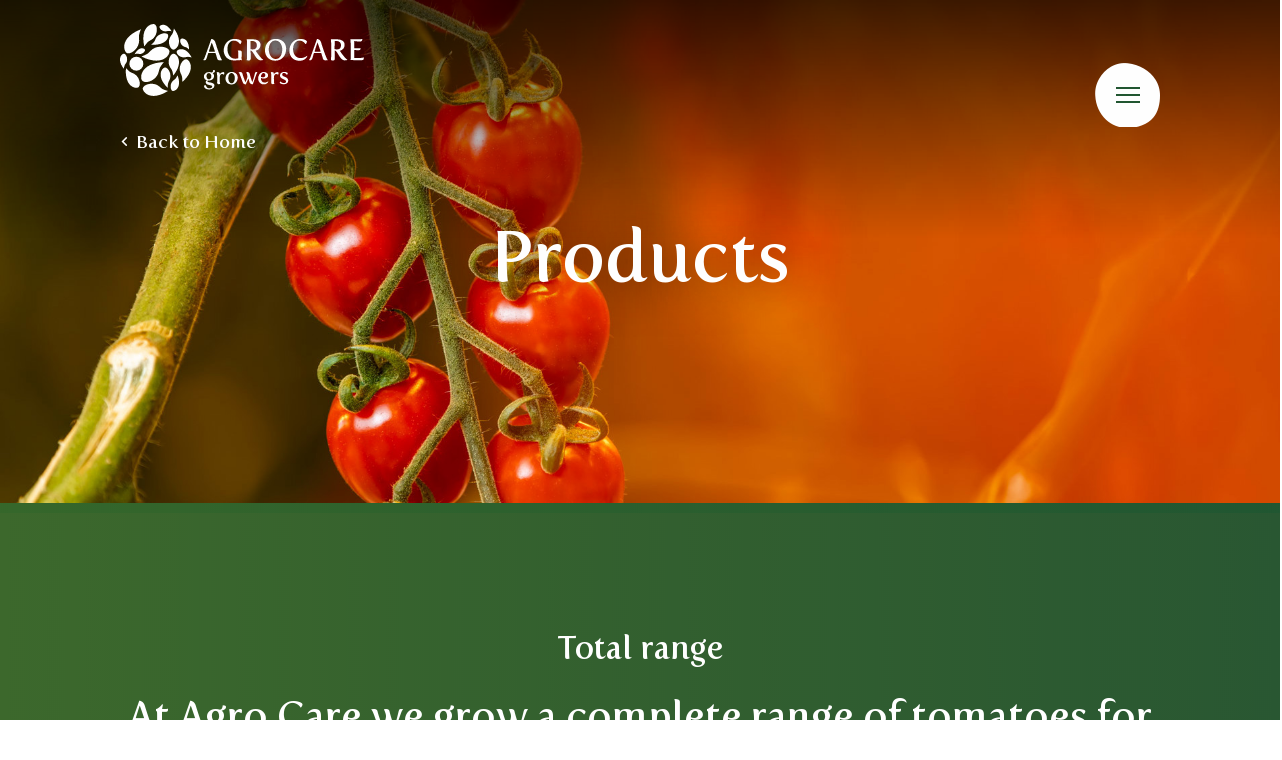

--- FILE ---
content_type: text/html; charset=utf-8
request_url: https://www.agrocare.nl/en/products
body_size: 6599
content:
<!DOCTYPE html>
<html lang="en" class="no-js">
<head>
    <meta charset="utf-8">
    <meta name="author" content="Panorama Studios">
    <meta name="viewport" content="width=device-width, initial-scale=1">
    <link rel="apple-touch-icon" sizes="180x180" href="/favicons/apple-touch-icon.png">
    <link rel="icon" type="image/png" sizes="32x32" href="/favicons/favicon-32x32.png">
    <link rel="icon" type="image/png" sizes="16x16" href="/favicons/favicon-16x16.png">
    <link rel="manifest" href="/favicons/site.webmanifest">
    <link rel="mask-icon" color="#f7f6f1" href="/favicons/safari-pinned-tab.svg">
    <link rel="shortcut icon" href="/favicons/favicon.ico">
    <meta name="msapplication-TileColor" content="#f7f6f1">
    <meta name="msapplication-config" content="/favicons/browserconfig.xml">
    <meta name="theme-color" content="#f7f6f1">
     <title>Products</title>
            <link rel="alternate" hreflang="nl" href="https://www.agrocare.nl/nl/producten">
            <link rel="alternate" hreflang="de" href="https://www.agrocare.nl/de/produkte">
            <link rel="alternate" hreflang="en" href="https://www.agrocare.nl/en/products">
            <link rel="alternate" hreflang="x-default" href="https://www.agrocare.nl/nl/producten">
        <link rel="canonical" href="https://www.agrocare.nl/en/products">
          <meta property="og:title" content="Products">
        <meta property="og:site_name" content="Agro Care Growers">
     <script>
        document.documentElement.className = document.documentElement.className.replace('no-js', 'js');
    </script>
    
    
    
        <link rel="stylesheet" crossorigin="anonymous" href="/dist/application.e07a0cd956eb554f0141.css" />
    
    <!-- Google Tag Manager -->
<script>(function(w,d,s,l,i){w[l]=w[l]||[];w[l].push({'gtm.start':
        new Date().getTime(),event:'gtm.js'});var f=d.getElementsByTagName(s)[0],
        j=d.createElement(s),dl=l!='dataLayer'?'&l='+l:'';j.async=true;j.src=
        'https://www.googletagmanager.com/gtm.js?id='+i+dl;f.parentNode.insertBefore(j,f);
})(window,document,'script','dataLayer','GTM-NRPXQZ2');</script>
<!-- End Google Tag Manager -->
    
		<script type="application/ld+json">
			{"@context":"https://schema.org","@type":"BreadcrumbList","itemListElement":[{"@type":"ListItem","item":{"@type":"ListItem","@id":"https://www.agrocare.nl/en","name":"Home"},"position":1},{"@type":"ListItem","item":{"@type":"ListItem","@id":"https://www.agrocare.nl/en/products","name":"Products"},"position":2}]}
		</script>

	
    
</head>
<body>
    <!-- Google Tag Manager (noscript) -->
<noscript><iframe src="https://www.googletagmanager.com/ns.html?id=GTM-NRPXQZ2"
                  height="0" width="0" style="display:none;visibility:hidden"></iframe></noscript>
<!-- End Google Tag Manager (noscript) -->
    <header>
        <nav>
            <a class="logo" href="/en">Agro Care Growers</a>
                	<nav class="breadcrumbs" aria-label="breadcrumbs">
		<a href="/en">Back to Home</a>
	</nav>

                <input type="checkbox" id="menu" />
                <label for="menu" class="menu-toggler hamburger hamburger--spin" id="hamburger">
                    <span class="hamburger-box">
                        <span class="hamburger-inner"></span>
                    </span>
                </label>
<a class="logo logo-menu" href="/en">Agro Care Growers</a>                <div class="menu">
                    <div class="menu__container">
                        <input type="checkbox" id="language">
                        <dl class="languages">
                            <dt>
                                <label for="language" class="language-label">
                                    EN
                                </label>
                            </dt>
                            <dd>
                                        <ul class="languages-list">
                        <li>
                            <a class="nl" href="/nl/producten">
                                NL
                            </a>
                        </li>
                        <li>
                            <a class="de" href="/de/produkte">
                                DE
                            </a>
                        </li>
        </ul>

                            </dd>
                        </dl>
                        <div class="container large">
                            <div class="columns">
                                <div class="column is-70-l menu__navigation">
                                        			<div class="columns is-50-l is-25-ll">
			
					<div class="column">
						<ul class="navigation">
								<!-- Dropdown -->
									<li class="toggleable-list ">
										<span class="large">
											<a href="/en/who-we-are">Who we are</a>
										</span>
										<input type="checkbox" id="drop-down-27d64a1d-8f61-4ba4-82c3-adaf5271876e" class="initial-checkbox" />
										<label for="drop-down-27d64a1d-8f61-4ba4-82c3-adaf5271876e" class="drop-down-toggler initial-toggler"></label>
										<div class="drop-down drop-down-nested">
											<ul>
													<!-- Dropdown -->
														<li class="">
															<a href="/en/who-we-are/our-company">
																	<span> Our company </span>
															</a>
														</li>
													<!-- Dropdown -->
														<li class="toggleable-list nested-list ">
															<span class="list-label">
																<a href="/en/who-we-are/locations">Locations</a>
															</span>
															<input type="checkbox" id="drop-down-af8482e7-13bd-419d-912a-abed7da3a2e3" />
															<label for="drop-down-af8482e7-13bd-419d-912a-abed7da3a2e3" class="drop-down-toggler"></label>
															<div class="drop-down">
																<ul>
																		<li class="">
																			<a href="/en/who-we-are/locations/office">
																				<span> Office </span>
																			</a>
																		</li>
																		<li class="">
																			<a href="/en/who-we-are/locations/rilland">
																				<span> Rilland </span>
																			</a>
																		</li>
																		<li class="">
																			<a href="/en/who-we-are/locations/wagenpad-7">
																				<span> Wagenpad 7 </span>
																			</a>
																		</li>
																		<li class="">
																			<a href="/en/who-we-are/locations/wagenpad-11">
																				<span> Wagenpad 11 </span>
																			</a>
																		</li>
																		<li class="">
																			<a href="/en/who-we-are/locations/wagenpad-17">
																				<span> Wagenpad 17 </span>
																			</a>
																		</li>
																		<li class="">
																			<a href="/en/who-we-are/locations/de-lier">
																				<span> De Lier </span>
																			</a>
																		</li>
																		<li class="">
																			<a href="/en/who-we-are/locations/tunisia">
																				<span> Tunisia </span>
																			</a>
																		</li>
																		<li class="">
																			<a href="/en/who-we-are/locations/morocco">
																				<span> Morocco </span>
																			</a>
																		</li>
																		<li class="">
																			<a href="/en/who-we-are/locations/france">
																				<span> France </span>
																			</a>
																		</li>
																</ul>
															</div>
														</li>
											</ul>
										</div>
									</li>
						</ul>
					</div>
					<div class="column">
						<ul class="navigation">
								<!-- Dropdown -->
									<li class="toggleable-list ">
										<span class="large">
											<a href="/en/what-we-do">What we do</a>
										</span>
										<input type="checkbox" id="drop-down-4475ca0d-9f93-415d-8b3c-ccc353980cf2" class="initial-checkbox" />
										<label for="drop-down-4475ca0d-9f93-415d-8b3c-ccc353980cf2" class="drop-down-toggler initial-toggler"></label>
										<div class="drop-down drop-down-nested">
											<ul>
													<!-- Dropdown -->
														<li class="">
															<a href="/en/what-we-do/sustainability">
																	<span> Sustainability </span>
															</a>
														</li>
													<!-- Dropdown -->
														<li class="">
															<a href="/en/what-we-do/partnerships">
																	<span> Partnerships </span>
															</a>
														</li>
											</ul>
										</div>
									</li>
						</ul>
					</div>
					<div class="column">
						<ul class="navigation">
								<!-- Dropdown -->
									<li class="toggleable-list ">
										<span class="large">
											<a href="/en/products">Products</a>
										</span>
									</li>
						</ul>
					</div>
				<div class="column">
					<ul class="navigation">
								<li class="">
									<a href="/en/merger-with-combivliet">
										<span> Merger with CombiVliet </span>
									</a>
								</li>
								<li class="">
									<a href="/en/contact">
										<span> Contact </span>
									</a>
								</li>
								<li class="">
									<a href="/en/25th-anniversary">
										<span> 25th Anniversary </span>
									</a>
								</li>
					</ul>
				</div>
			</div>

                                </div>
                                <div class="column is-30-l">
                                    <div class="socials">
                                        <div class="socials-container">
                                                <span><span>Stay up to date:</span></span>
<a class="social-icon fb" href="https://www.facebook.com/agrocarenl/" rel="noopener" target="_blank">agrocarenl</a><a class="social-icon insta" href="https://www.instagram.com/agrocare.nl/" rel="noopener" target="_blank">agrocare.nl</a><a class="social-icon yt" href="https://www.youtube.com/channel/UCLhAGrlxPQgW84JT7LMy7Yg" rel="noopener" target="_blank">agrocare</a>                                        </div>
                                    </div>
                                </div>
                            </div>
                        </div>
                    </div>
                </div>
        </nav>
    </header>
    <main>
        	<section class="header is-text dark-green-bg">
	<div class="caption">
			<h1><span>Products</span></h1>
	</div>
		<figure class="image is-header-large">
			<!--Html.Image(mediaWithCrops, cropAlias: orientationCropAlias, alternateText: image.AlternateText, useCropDimensions: true)-->
			<picture>
				<source media="(max-width: 426px)" srcset="/media/diineqox/20211208-agro-care-1527.jpg?rxy=0.37,0.5&amp;width=426&amp;height=484&amp;v=1db4c74db67eca0" />
				<source media="(max-width: 768px)" srcset="/media/diineqox/20211208-agro-care-1527.jpg?rxy=0.37,0.5&amp;width=768&amp;height=606&amp;v=1db4c74db67eca0" />
				<source media="(max-width: 1024px)" srcset="/media/diineqox/20211208-agro-care-1527.jpg?rxy=0.37,0.5&amp;width=1024&amp;height=606&amp;v=1db4c74db67eca0" />
					<source srcset="/media/diineqox/20211208-agro-care-1527.jpg?rxy=0.37,0.5&amp;width=1920&amp;height=767&amp;v=1db4c74db67eca0" />
					<img alt="" src="/media/diineqox/20211208-agro-care-1527.jpg?rxy=0.37,0.5&amp;width=1920&amp;height=770&amp;v=1db4c74db67eca0" />
			</picture>
		</figure>
</section>
	
		<section class="intro-block gradient-bg transition-high transition-low">
		<div id="intro" class="anchor"></div>
	<div class="container small  ">
		<div class="column">
				<div data-aos="fade" data-aos-delay="50"><h3><span>Total range</span></h3></div>
				<h2 data-aos="fade-down" data-aos-delay="50"><span>At Agro Care we grow a complete range of tomatoes for every moment of the day and every use.</span></h2>
				<div class="no-buttons" data-aos="fade-right" data-aos-delay="50"><p>Consumers don't eat the same tomatoes every day. And not at every moment either. That's why Agro Care grows a complete range for as many uses as possible. The common thread in that wide selection? We always choose the optimum variety within a segment. Selected for essential characteristics such as taste, firmness and shelf life. We are constantly looking for even better varieties. In close cooperation with seed companies, we work on optimising the assortment..</p></div>
			
		</div>
	</div>
</section>

		<section class="product-range off-white-bg">
	<div class="container large">
			<h2 class="title" data-aos="fade-down" data-aos-delay="50"><span>Our tastemakers</span></h2>
			<div class="columns is-33-lm is-50-ts has-gutter-48">
					<div class="column">
								<figure class="image is-3by2">
									<picture><source sizes="(max-width: 432px) 432px, 528px" srcset="/media/txslsv0g/snoeptomaten.jpg?width=432&amp;height=288&amp;format=webp&amp;quality=80 432w, /media/txslsv0g/snoeptomaten.jpg?width=528&amp;height=352&amp;format=webp&amp;quality=80 528w" type="image/webp"><img alt="" height="352" loading="lazy" sizes="(max-width: 432px) 432px, 528px" src="/media/txslsv0g/snoeptomaten.jpg?width=528&amp;height=352&amp;quality=100" srcset="/media/txslsv0g/snoeptomaten.jpg?width=432&amp;height=288&amp;quality=100 432w, /media/txslsv0g/snoeptomaten.jpg?width=528&amp;height=352&amp;quality=100 528w" width="528" ></picture>
									<figcaption>
											<h2><span>Snack tomatoes</span></h2>
									</figcaption>
								</figure>
					</div>
					<div class="column">
								<figure class="image is-3by2">
									<picture><source sizes="(max-width: 432px) 432px, 528px" srcset="/media/yminitgc/oranje-snoeptomaten.jpg?width=432&amp;height=288&amp;format=webp&amp;quality=80 432w, /media/yminitgc/oranje-snoeptomaten.jpg?width=528&amp;height=352&amp;format=webp&amp;quality=80 528w" type="image/webp"><img alt="" height="352" loading="lazy" sizes="(max-width: 432px) 432px, 528px" src="/media/yminitgc/oranje-snoeptomaten.jpg?width=528&amp;height=352&amp;quality=100" srcset="/media/yminitgc/oranje-snoeptomaten.jpg?width=432&amp;height=288&amp;quality=100 432w, /media/yminitgc/oranje-snoeptomaten.jpg?width=528&amp;height=352&amp;quality=100 528w" width="528" ></picture>
									<figcaption>
											<h2><span>Orange snack tomatoes</span></h2>
									</figcaption>
								</figure>
					</div>
					<div class="column">
								<figure class="image is-3by2">
									<picture><source sizes="(max-width: 432px) 432px, 528px" srcset="/media/w5fhyzoq/gele-cherrytomaten.jpg?width=432&amp;height=288&amp;format=webp&amp;quality=80 432w, /media/w5fhyzoq/gele-cherrytomaten.jpg?width=528&amp;height=352&amp;format=webp&amp;quality=80 528w" type="image/webp"><img alt="" height="352" loading="lazy" sizes="(max-width: 432px) 432px, 528px" src="/media/w5fhyzoq/gele-cherrytomaten.jpg?width=528&amp;height=352&amp;quality=100" srcset="/media/w5fhyzoq/gele-cherrytomaten.jpg?width=432&amp;height=288&amp;quality=100 432w, /media/w5fhyzoq/gele-cherrytomaten.jpg?width=528&amp;height=352&amp;quality=100 528w" width="528" ></picture>
									<figcaption>
											<h2><span>Yellow cherry tomatoes</span></h2>
									</figcaption>
								</figure>
					</div>
					<div class="column">
								<figure class="image is-3by2">
									<picture><source sizes="(max-width: 432px) 432px, 528px" srcset="/media/nvrjej4o/bruine-snoeptomaten.jpg?width=432&amp;height=288&amp;format=webp&amp;quality=80 432w, /media/nvrjej4o/bruine-snoeptomaten.jpg?width=528&amp;height=352&amp;format=webp&amp;quality=80 528w" type="image/webp"><img alt="" height="352" loading="lazy" sizes="(max-width: 432px) 432px, 528px" src="/media/nvrjej4o/bruine-snoeptomaten.jpg?width=528&amp;height=352&amp;quality=100" srcset="/media/nvrjej4o/bruine-snoeptomaten.jpg?width=432&amp;height=288&amp;quality=100 432w, /media/nvrjej4o/bruine-snoeptomaten.jpg?width=528&amp;height=352&amp;quality=100 528w" width="528" ></picture>
									<figcaption>
											<h2><span>Brown snack tomatoes</span></h2>
									</figcaption>
								</figure>
					</div>
					<div class="column">
								<figure class="image is-3by2">
									<picture><source sizes="(max-width: 432px) 432px, 528px" srcset="/media/vlkppu0g/mini-cherry-trostomaten.jpg?width=432&amp;height=288&amp;format=webp&amp;quality=80 432w, /media/vlkppu0g/mini-cherry-trostomaten.jpg?width=528&amp;height=352&amp;format=webp&amp;quality=80 528w" type="image/webp"><img alt="" height="352" loading="lazy" sizes="(max-width: 432px) 432px, 528px" src="/media/vlkppu0g/mini-cherry-trostomaten.jpg?width=528&amp;height=352&amp;quality=100" srcset="/media/vlkppu0g/mini-cherry-trostomaten.jpg?width=432&amp;height=288&amp;quality=100 432w, /media/vlkppu0g/mini-cherry-trostomaten.jpg?width=528&amp;height=352&amp;quality=100 528w" width="528" ></picture>
									<figcaption>
											<h2><span>Mini cherry truss tomato</span></h2>
									</figcaption>
								</figure>
					</div>
					<div class="column">
								<figure class="image is-3by2">
									<picture><source sizes="(max-width: 432px) 432px, 528px" srcset="/media/ekmaitby/cherry-pruim-trostomaten.jpg?width=432&amp;height=288&amp;format=webp&amp;quality=80 432w, /media/ekmaitby/cherry-pruim-trostomaten.jpg?width=528&amp;height=352&amp;format=webp&amp;quality=80 528w" type="image/webp"><img alt="" height="352" loading="lazy" sizes="(max-width: 432px) 432px, 528px" src="/media/ekmaitby/cherry-pruim-trostomaten.jpg?width=528&amp;height=352&amp;quality=100" srcset="/media/ekmaitby/cherry-pruim-trostomaten.jpg?width=432&amp;height=288&amp;quality=100 432w, /media/ekmaitby/cherry-pruim-trostomaten.jpg?width=528&amp;height=352&amp;quality=100 528w" width="528" ></picture>
									<figcaption>
											<h2><span>Cherry plum truss tomatoes</span></h2>
									</figcaption>
								</figure>
					</div>
					<div class="column">
								<figure class="image is-3by2">
									<picture><source sizes="(max-width: 432px) 432px, 528px" srcset="/media/wquhmrbs/cocktail-trostomaten.jpg?width=432&amp;height=288&amp;format=webp&amp;quality=80 432w, /media/wquhmrbs/cocktail-trostomaten.jpg?width=528&amp;height=352&amp;format=webp&amp;quality=80 528w" type="image/webp"><img alt="" height="352" loading="lazy" sizes="(max-width: 432px) 432px, 528px" src="/media/wquhmrbs/cocktail-trostomaten.jpg?width=528&amp;height=352&amp;quality=100" srcset="/media/wquhmrbs/cocktail-trostomaten.jpg?width=432&amp;height=288&amp;quality=100 432w, /media/wquhmrbs/cocktail-trostomaten.jpg?width=528&amp;height=352&amp;quality=100 528w" width="528" ></picture>
									<figcaption>
											<h2><span>Cocktail truss tomatoes</span></h2>
									</figcaption>
								</figure>
					</div>
					<div class="column">
							<div class="info-block">
									<h2><span>For the commercial process, Agro Care works with Harvest House.</span></h2>
<a class="button" href="/en/what-we-do/partnerships#harvest-house">Read more <span></span></a>							</div>
					</div>
					<div class="column">
								<figure class="image is-3by2">
									<picture><source sizes="(max-width: 432px) 432px, 528px" srcset="/media/xsdhdkni/cocktail-pruim-trostomaten.jpg?width=432&amp;height=288&amp;format=webp&amp;quality=80 432w, /media/xsdhdkni/cocktail-pruim-trostomaten.jpg?width=528&amp;height=352&amp;format=webp&amp;quality=80 528w" type="image/webp"><img alt="" height="352" loading="lazy" sizes="(max-width: 432px) 432px, 528px" src="/media/xsdhdkni/cocktail-pruim-trostomaten.jpg?width=528&amp;height=352&amp;quality=100" srcset="/media/xsdhdkni/cocktail-pruim-trostomaten.jpg?width=432&amp;height=288&amp;quality=100 432w, /media/xsdhdkni/cocktail-pruim-trostomaten.jpg?width=528&amp;height=352&amp;quality=100 528w" width="528" ></picture>
									<figcaption>
											<h2><span>Cocktail plum truss tomatoes</span></h2>
									</figcaption>
								</figure>
					</div>
					<div class="column">
								<figure class="image is-3by2">
									<picture><source sizes="(max-width: 432px) 432px, 528px" srcset="/media/md0ab215/trostomaten.jpg?width=432&amp;height=288&amp;format=webp&amp;quality=80 432w, /media/md0ab215/trostomaten.jpg?width=528&amp;height=352&amp;format=webp&amp;quality=80 528w" type="image/webp"><img alt="" height="352" loading="lazy" sizes="(max-width: 432px) 432px, 528px" src="/media/md0ab215/trostomaten.jpg?width=528&amp;height=352&amp;quality=100" srcset="/media/md0ab215/trostomaten.jpg?width=432&amp;height=288&amp;quality=100 432w, /media/md0ab215/trostomaten.jpg?width=528&amp;height=352&amp;quality=100 528w" width="528" ></picture>
									<figcaption>
											<h2><span>Truss tomatoes</span></h2>
									</figcaption>
								</figure>
					</div>
					<div class="column">
								<figure class="image is-3by2">
									<picture><source sizes="(max-width: 432px) 432px, 528px" srcset="/media/udrp3mnw/vleestomaten.jpg?width=432&amp;height=288&amp;format=webp&amp;quality=80 432w, /media/udrp3mnw/vleestomaten.jpg?width=528&amp;height=352&amp;format=webp&amp;quality=80 528w" type="image/webp"><img alt="" height="352" loading="lazy" sizes="(max-width: 432px) 432px, 528px" src="/media/udrp3mnw/vleestomaten.jpg?width=528&amp;height=352&amp;quality=100" srcset="/media/udrp3mnw/vleestomaten.jpg?width=432&amp;height=288&amp;quality=100 432w, /media/udrp3mnw/vleestomaten.jpg?width=528&amp;height=352&amp;quality=100 528w" width="528" ></picture>
									<figcaption>
											<h2><span>Beef tomatoes</span></h2>
									</figcaption>
								</figure>
					</div>
			</div>
	</div>
</section>
		<section class="highlighted-text-block  off-white-bg ">
		<div id="smaak" class="anchor"></div>
	<div class="container large">
		<div class="columns">
			<div class="column">
					<figure class="image is-portrait" data-aos="fade">
						<picture><source sizes="(max-width: 432px) 432px, 576px" srcset="/media/d3lpdjvz/dsc02619.jpg?width=432&amp;height=576&amp;format=webp&amp;quality=80 432w, /media/d3lpdjvz/dsc02619.jpg?width=576&amp;height=768&amp;format=webp&amp;quality=80 576w" type="image/webp"><img alt="" height="768" loading="lazy" sizes="(max-width: 432px) 432px, 576px" src="/media/d3lpdjvz/dsc02619.jpg?width=576&amp;height=768&amp;quality=100" srcset="/media/d3lpdjvz/dsc02619.jpg?width=432&amp;height=576&amp;quality=100 432w, /media/d3lpdjvz/dsc02619.jpg?width=576&amp;height=768&amp;quality=100 576w" width="576" ></picture>
					</figure>
			</div>
			<div class="column">
					<figure class="image is-3by2" data-aos="fade">
						<picture><source sizes="(max-width: 432px) 432px, (max-width: 768px) 768px, 960px" srcset="/media/0ejnk2vg/20211208-agro-care-2128.jpg?width=432&amp;height=288&amp;format=webp&amp;quality=80 432w, /media/0ejnk2vg/20211208-agro-care-2128.jpg?width=768&amp;height=512&amp;format=webp&amp;quality=80 768w, /media/0ejnk2vg/20211208-agro-care-2128.jpg?width=960&amp;height=640&amp;format=webp&amp;quality=80 960w" type="image/webp"><img alt="" height="640" loading="lazy" sizes="(max-width: 432px) 432px, (max-width: 768px) 768px, 960px" src="/media/0ejnk2vg/20211208-agro-care-2128.jpg?width=960&amp;height=640&amp;quality=100" srcset="/media/0ejnk2vg/20211208-agro-care-2128.jpg?width=432&amp;height=288&amp;quality=100 432w, /media/0ejnk2vg/20211208-agro-care-2128.jpg?width=768&amp;height=512&amp;quality=100 768w, /media/0ejnk2vg/20211208-agro-care-2128.jpg?width=960&amp;height=640&amp;quality=100 960w" width="960" ></picture>
					</figure>
				<div class="text-content">
						<h2 data-aos="fade-down" data-aos-delay="50"><span>Uniform taste, uniform quality: 365 days a year</span></h2>
						<div class="no-buttons" data-aos="fade-right" data-aos-delay="50"><p>Days with lots or little light. Seasons with heat or cold. It doesn't matter at Agro Care: retailer and consumer are always assured of tomatoes of uniform quality. And an identical taste. It's a matter of controlling all the cultivation conditions down to the smallest detail Twelve months a year, even during the low-light periods in the Dutch winter - when lighting and production in Africa are the answer. Optimising growing conditions also means: always producing sufficient volume to anticipate a large demand.</p></div>
				</div>
			</div>
		</div>
	</div>
</section>
	<div class="footer-media-container" data-aos="fade">
	<div class="container large">
		<div class="footer-media">
				<figure class="image is-3by2">
					<picture><source sizes="(max-width: 432px) 432px, (max-width: 768px) 768px, 840px" srcset="/media/y5djivav/20211208-agro-care-2162.jpg?width=432&amp;height=288&amp;format=webp&amp;quality=80 432w, /media/y5djivav/20211208-agro-care-2162.jpg?width=768&amp;height=512&amp;format=webp&amp;quality=80 768w, /media/y5djivav/20211208-agro-care-2162.jpg?width=840&amp;height=560&amp;format=webp&amp;quality=80 840w" type="image/webp"><img alt="" height="560" loading="lazy" sizes="(max-width: 432px) 432px, (max-width: 768px) 768px, 840px" src="/media/y5djivav/20211208-agro-care-2162.jpg?width=840&amp;height=560&amp;quality=100" srcset="/media/y5djivav/20211208-agro-care-2162.jpg?width=432&amp;height=288&amp;quality=100 432w, /media/y5djivav/20211208-agro-care-2162.jpg?width=768&amp;height=512&amp;quality=100 768w, /media/y5djivav/20211208-agro-care-2162.jpg?width=840&amp;height=560&amp;quality=100 840w" width="840" ></picture>
					<picture>
						<source media="(max-width: 768px)" srcset="/media/y5djivav/20211208-agro-care-2162.jpg?width=768&amp;height=320&amp;v=1db4c74dcd203f0" />
						<source srcset="/media/y5djivav/20211208-agro-care-2162.jpg?width=840&amp;height=560&amp;v=1db4c74dcd203f0" />
						<img alt="" src="/media/y5djivav/20211208-agro-care-2162.jpg?width=840&amp;height=560&amp;v=1db4c74dcd203f0" loading="lazy"/>
					</picture>
						<figcaption>
<a class="button white" href="/en/what-we-do/partnerships#harvest-house" rel="noopener" target="_blank">Collaborations <span></span></a>						</figcaption>
				</figure>
		</div>
	</div>
</div>

    </main>
    <footer>
        <div class="footer-block">
	<div class="columns">
		<div class="column">
				<span data-aos="fade-right"><span>Go to...</span></span>
				<ul>
						<li data-aos="fade-right"><a href="/en/who-we-are">Who we are</a></li>
						<li data-aos="fade-right"><a href="/en/what-we-do">What we do</a></li>
						<li data-aos="fade-right"><a href="/en/products">Products</a></li>
						<li data-aos="fade-right"><a href="/en/contact">Contact</a></li>
				</ul>
		</div>
		<div class="column" data-aos="fade-left">
			<a class="logo-footer" href="/en">Agro Care Growers</a>
			<div class="socials">
    <div class="socials-container">
<a class="social-icon fb" href="https://www.facebook.com/agrocarenl/" rel="noopener" target="_blank"><span class="visuallyhidden">agrocarenl</span></a><a class="social-icon insta" href="https://www.instagram.com/agrocare.nl/" rel="noopener" target="_blank"><span class="visuallyhidden">agrocare.nl</span></a><a class="social-icon yt" href="https://www.youtube.com/channel/UCLhAGrlxPQgW84JT7LMy7Yg" rel="noopener" target="_blank"><span class="visuallyhidden">agrocare</span></a>    </div>
</div>
		</div>
	</div>
</div>

        <div class="container large footer-links">
	<ul class="legal">
			<li>&copy; 2022 - 2026 Agro Care Growers.</li>
				<li><a href="/en/privacy">Privacy</a></li>
		<li class="developer"><a href="https://www.panoramastudios.nl/" rel="noopener" target="_blank">A Panorama Studios website</a></li>
	</ul>
</div>
		<div class="footer-elements"></div>
    </footer>
    
    
        <script src="/dist/application.c5d1123b963cef6e4abc.js"></script>
    
    
</body>
</html>

--- FILE ---
content_type: text/css
request_url: https://www.agrocare.nl/dist/application.e07a0cd956eb554f0141.css
body_size: 48649
content:
@font-face {
  font-family: 'lg';
  src: url(/dist/fonts/a53dcc5ea47fe7d1d9fc.ttf) format("truetype"), url(/dist/fonts/0add59587d07387b771f.woff) format("woff"), url(/dist/images/adb7aeef16adb8599e2d.svg#lg) format("svg");
  font-weight: normal;
  font-style: normal;
  font-display: block;
}

.lg-icon {
  /* use !important to prevent issues with browser extensions that change fonts */
  font-family: 'lg' !important;
  speak: never;
  font-style: normal;
  font-weight: normal;
  font-variant: normal;
  text-transform: none;
  line-height: 1;
  /* Better Font Rendering =========== */
  -webkit-font-smoothing: antialiased;
  -moz-osx-font-smoothing: grayscale;
}

.lg-actions .lg-next, .lg-actions .lg-prev {
  background-color: rgba(0, 0, 0, 0.45);
  border-radius: 2px;
  color: #999;
  cursor: pointer;
  display: block;
  font-size: 22px;
  margin-top: -10px;
  padding: 8px 10px 9px;
  position: absolute;
  top: 50%;
  z-index: 1080;
  outline: none;
  border: none;
  background-color: transparent;
}

.lg-actions .lg-next.disabled, .lg-actions .lg-prev.disabled {
  pointer-events: none;
  opacity: 0.5;
}

.lg-actions .lg-next:hover, .lg-actions .lg-prev:hover {
  color: #FFF;
}

.lg-actions .lg-next {
  right: 20px;
}

.lg-actions .lg-next:before {
  content: "\e095";
}

.lg-actions .lg-prev {
  left: 20px;
}

.lg-actions .lg-prev:after {
  content: "\e094";
}

@-webkit-keyframes lg-right-end {
  0% {
    left: 0;
  }
  50% {
    left: -30px;
  }
  100% {
    left: 0;
  }
}

@-moz-keyframes lg-right-end {
  0% {
    left: 0;
  }
  50% {
    left: -30px;
  }
  100% {
    left: 0;
  }
}

@-ms-keyframes lg-right-end {
  0% {
    left: 0;
  }
  50% {
    left: -30px;
  }
  100% {
    left: 0;
  }
}

@keyframes lg-right-end {
  0% {
    left: 0;
  }
  50% {
    left: -30px;
  }
  100% {
    left: 0;
  }
}

@-webkit-keyframes lg-left-end {
  0% {
    left: 0;
  }
  50% {
    left: 30px;
  }
  100% {
    left: 0;
  }
}

@-moz-keyframes lg-left-end {
  0% {
    left: 0;
  }
  50% {
    left: 30px;
  }
  100% {
    left: 0;
  }
}

@-ms-keyframes lg-left-end {
  0% {
    left: 0;
  }
  50% {
    left: 30px;
  }
  100% {
    left: 0;
  }
}

@keyframes lg-left-end {
  0% {
    left: 0;
  }
  50% {
    left: 30px;
  }
  100% {
    left: 0;
  }
}

.lg-outer.lg-right-end .lg-object {
  -webkit-animation: lg-right-end 0.3s;
  -o-animation: lg-right-end 0.3s;
  animation: lg-right-end 0.3s;
  position: relative;
}

.lg-outer.lg-left-end .lg-object {
  -webkit-animation: lg-left-end 0.3s;
  -o-animation: lg-left-end 0.3s;
  animation: lg-left-end 0.3s;
  position: relative;
}

.lg-toolbar {
  z-index: 1082;
  left: 0;
  position: absolute;
  top: 0;
  width: 100%;
  background-color: rgba(0, 0, 0, 0.45);
}

.lg-toolbar .lg-icon {
  color: #999;
  cursor: pointer;
  float: right;
  font-size: 24px;
  height: 47px;
  line-height: 27px;
  padding: 10px 0;
  text-align: center;
  width: 50px;
  text-decoration: none !important;
  outline: medium none;
  background: none;
  border: none;
  box-shadow: none;
  -webkit-transition: color 0.2s linear;
  -o-transition: color 0.2s linear;
  transition: color 0.2s linear;
}

.lg-toolbar .lg-icon:hover {
  color: #FFF;
}

.lg-toolbar .lg-close:after {
  content: "\e070";
}

.lg-toolbar .lg-download:after {
  content: "\e0f2";
}

.lg-sub-html {
  background-color: rgba(0, 0, 0, 0.45);
  bottom: 0;
  color: #EEE;
  font-size: 16px;
  left: 0;
  padding: 10px 40px;
  position: fixed;
  right: 0;
  text-align: center;
  z-index: 1080;
}

.lg-sub-html h4 {
  margin: 0;
  font-size: 13px;
  font-weight: bold;
}

.lg-sub-html p {
  font-size: 12px;
  margin: 5px 0 0;
}

#lg-counter {
  color: #999;
  display: inline-block;
  font-size: 16px;
  padding-left: 20px;
  padding-top: 12px;
  vertical-align: middle;
}

.lg-toolbar, .lg-prev, .lg-next {
  opacity: 1;
  -webkit-transition: -webkit-transform 0.35s cubic-bezier(0, 0, 0.25, 1) 0s, opacity 0.35s cubic-bezier(0, 0, 0.25, 1) 0s, color 0.2s linear;
  -moz-transition: -moz-transform 0.35s cubic-bezier(0, 0, 0.25, 1) 0s, opacity 0.35s cubic-bezier(0, 0, 0.25, 1) 0s, color 0.2s linear;
  -o-transition: -o-transform 0.35s cubic-bezier(0, 0, 0.25, 1) 0s, opacity 0.35s cubic-bezier(0, 0, 0.25, 1) 0s, color 0.2s linear;
  transition: transform 0.35s cubic-bezier(0, 0, 0.25, 1) 0s, opacity 0.35s cubic-bezier(0, 0, 0.25, 1) 0s, color 0.2s linear;
}

.lg-hide-items .lg-prev {
  opacity: 0;
  -webkit-transform: translate3d(-10px, 0, 0);
  transform: translate3d(-10px, 0, 0);
}

.lg-hide-items .lg-next {
  opacity: 0;
  -webkit-transform: translate3d(10px, 0, 0);
  transform: translate3d(10px, 0, 0);
}

.lg-hide-items .lg-toolbar {
  opacity: 0;
  -webkit-transform: translate3d(0, -10px, 0);
  transform: translate3d(0, -10px, 0);
}

body:not(.lg-from-hash) .lg-outer.lg-start-zoom .lg-object {
  -webkit-transform: scale3d(0.5, 0.5, 0.5);
  transform: scale3d(0.5, 0.5, 0.5);
  opacity: 0;
  -webkit-transition: -webkit-transform 250ms cubic-bezier(0, 0, 0.25, 1) 0s, opacity 250ms cubic-bezier(0, 0, 0.25, 1) !important;
  -moz-transition: -moz-transform 250ms cubic-bezier(0, 0, 0.25, 1) 0s, opacity 250ms cubic-bezier(0, 0, 0.25, 1) !important;
  -o-transition: -o-transform 250ms cubic-bezier(0, 0, 0.25, 1) 0s, opacity 250ms cubic-bezier(0, 0, 0.25, 1) !important;
  transition: transform 250ms cubic-bezier(0, 0, 0.25, 1) 0s, opacity 250ms cubic-bezier(0, 0, 0.25, 1) !important;
  -webkit-transform-origin: 50% 50%;
  -moz-transform-origin: 50% 50%;
  -ms-transform-origin: 50% 50%;
  transform-origin: 50% 50%;
}

body:not(.lg-from-hash) .lg-outer.lg-start-zoom .lg-item.lg-complete .lg-object {
  -webkit-transform: scale3d(1, 1, 1);
  transform: scale3d(1, 1, 1);
  opacity: 1;
}

.lg-outer .lg-thumb-outer {
  background-color: #0D0A0A;
  bottom: 0;
  position: absolute;
  width: 100%;
  z-index: 1080;
  max-height: 350px;
  -webkit-transform: translate3d(0, 100%, 0);
  transform: translate3d(0, 100%, 0);
  -webkit-transition: -webkit-transform 0.25s cubic-bezier(0, 0, 0.25, 1) 0s;
  -moz-transition: -moz-transform 0.25s cubic-bezier(0, 0, 0.25, 1) 0s;
  -o-transition: -o-transform 0.25s cubic-bezier(0, 0, 0.25, 1) 0s;
  transition: transform 0.25s cubic-bezier(0, 0, 0.25, 1) 0s;
}

.lg-outer .lg-thumb-outer.lg-grab .lg-thumb-item {
  cursor: -webkit-grab;
  cursor: -moz-grab;
  cursor: -o-grab;
  cursor: -ms-grab;
  cursor: grab;
}

.lg-outer .lg-thumb-outer.lg-grabbing .lg-thumb-item {
  cursor: move;
  cursor: -webkit-grabbing;
  cursor: -moz-grabbing;
  cursor: -o-grabbing;
  cursor: -ms-grabbing;
  cursor: grabbing;
}

.lg-outer .lg-thumb-outer.lg-dragging .lg-thumb {
  -webkit-transition-duration: 0s !important;
  transition-duration: 0s !important;
}

.lg-outer.lg-thumb-open .lg-thumb-outer {
  -webkit-transform: translate3d(0, 0%, 0);
  transform: translate3d(0, 0%, 0);
}

.lg-outer .lg-thumb {
  padding: 10px 0;
  height: 100%;
  margin-bottom: -5px;
}

.lg-outer .lg-thumb-item {
  border-radius: 5px;
  cursor: pointer;
  float: left;
  overflow: hidden;
  height: 100%;
  border: 2px solid #FFF;
  border-radius: 4px;
  margin-bottom: 5px;
}

@media (min-width: 1025px) {
  .lg-outer .lg-thumb-item {
    -webkit-transition: border-color 0.25s ease;
    -o-transition: border-color 0.25s ease;
    transition: border-color 0.25s ease;
  }
}

.lg-outer .lg-thumb-item.active, .lg-outer .lg-thumb-item:hover {
  border-color: #a90707;
}

.lg-outer .lg-thumb-item img {
  width: 100%;
  height: 100%;
  object-fit: cover;
}

.lg-outer.lg-has-thumb .lg-item {
  padding-bottom: 120px;
}

.lg-outer.lg-can-toggle .lg-item {
  padding-bottom: 0;
}

.lg-outer.lg-pull-caption-up .lg-sub-html {
  -webkit-transition: bottom 0.25s ease;
  -o-transition: bottom 0.25s ease;
  transition: bottom 0.25s ease;
}

.lg-outer.lg-pull-caption-up.lg-thumb-open .lg-sub-html {
  bottom: 100px;
}

.lg-outer .lg-toggle-thumb {
  background-color: #0D0A0A;
  border-radius: 2px 2px 0 0;
  color: #999;
  cursor: pointer;
  font-size: 24px;
  height: 39px;
  line-height: 27px;
  padding: 5px 0;
  position: absolute;
  right: 20px;
  text-align: center;
  top: -39px;
  width: 50px;
  outline: medium none;
  border: none;
}

.lg-outer .lg-toggle-thumb:after {
  content: "\e1ff";
}

.lg-outer .lg-toggle-thumb:hover {
  color: #FFF;
}

.lg-outer .lg-video-cont {
  display: inline-block;
  vertical-align: middle;
  max-width: 1140px;
  max-height: 100%;
  width: 100%;
  padding: 0 5px;
}

.lg-outer .lg-video {
  width: 100%;
  height: 0;
  padding-bottom: 56.25%;
  overflow: hidden;
  position: relative;
}

.lg-outer .lg-video .lg-object {
  display: inline-block;
  position: absolute;
  top: 0;
  left: 0;
  width: 100% !important;
  height: 100% !important;
}

.lg-outer .lg-video .lg-video-play {
  width: 84px;
  height: 59px;
  position: absolute;
  left: 50%;
  top: 50%;
  margin-left: -42px;
  margin-top: -30px;
  z-index: 1080;
  cursor: pointer;
}

.lg-outer .lg-has-vimeo .lg-video-play {
  background: url(/dist/images/6c87992d63b09bc8c161.png) no-repeat scroll 0 0 transparent;
}

.lg-outer .lg-has-vimeo:hover .lg-video-play {
  background: url(/dist/images/6c87992d63b09bc8c161.png) no-repeat scroll 0 -58px transparent;
}

.lg-outer .lg-has-html5 .lg-video-play {
  background: transparent url(/dist/images/53bb7d07ece69125950d.png) no-repeat scroll 0 0;
  height: 64px;
  margin-left: -32px;
  margin-top: -32px;
  width: 64px;
  opacity: 0.8;
}

.lg-outer .lg-has-html5:hover .lg-video-play {
  opacity: 1;
}

.lg-outer .lg-has-youtube .lg-video-play {
  background: url(/dist/images/8921bc9cdd0eaf56ec89.png) no-repeat scroll 0 0 transparent;
}

.lg-outer .lg-has-youtube:hover .lg-video-play {
  background: url(/dist/images/8921bc9cdd0eaf56ec89.png) no-repeat scroll 0 -60px transparent;
}

.lg-outer .lg-video-object {
  width: 100% !important;
  height: 100% !important;
  position: absolute;
  top: 0;
  left: 0;
}

.lg-outer .lg-has-video .lg-video-object {
  visibility: hidden;
}

.lg-outer .lg-has-video.lg-video-playing .lg-object, .lg-outer .lg-has-video.lg-video-playing .lg-video-play {
  display: none;
}

.lg-outer .lg-has-video.lg-video-playing .lg-video-object {
  visibility: visible;
}

.lg-progress-bar {
  background-color: #333;
  height: 5px;
  left: 0;
  position: absolute;
  top: 0;
  width: 100%;
  z-index: 1083;
  opacity: 0;
  -webkit-transition: opacity 0.08s ease 0s;
  -moz-transition: opacity 0.08s ease 0s;
  -o-transition: opacity 0.08s ease 0s;
  transition: opacity 0.08s ease 0s;
}

.lg-progress-bar .lg-progress {
  background-color: #a90707;
  height: 5px;
  width: 0;
}

.lg-progress-bar.lg-start .lg-progress {
  width: 100%;
}

.lg-show-autoplay .lg-progress-bar {
  opacity: 1;
}

.lg-autoplay-button:after {
  content: "\e01d";
}

.lg-show-autoplay .lg-autoplay-button:after {
  content: "\e01a";
}

.lg-outer.lg-css3.lg-zoom-dragging .lg-item.lg-complete.lg-zoomable .lg-img-wrap, .lg-outer.lg-css3.lg-zoom-dragging .lg-item.lg-complete.lg-zoomable .lg-image {
  -webkit-transition-duration: 0s;
  transition-duration: 0s;
}

.lg-outer.lg-use-transition-for-zoom .lg-item.lg-complete.lg-zoomable .lg-img-wrap {
  -webkit-transition: -webkit-transform 0.3s cubic-bezier(0, 0, 0.25, 1) 0s;
  -moz-transition: -moz-transform 0.3s cubic-bezier(0, 0, 0.25, 1) 0s;
  -o-transition: -o-transform 0.3s cubic-bezier(0, 0, 0.25, 1) 0s;
  transition: transform 0.3s cubic-bezier(0, 0, 0.25, 1) 0s;
}

.lg-outer.lg-use-left-for-zoom .lg-item.lg-complete.lg-zoomable .lg-img-wrap {
  -webkit-transition: left 0.3s cubic-bezier(0, 0, 0.25, 1) 0s, top 0.3s cubic-bezier(0, 0, 0.25, 1) 0s;
  -moz-transition: left 0.3s cubic-bezier(0, 0, 0.25, 1) 0s, top 0.3s cubic-bezier(0, 0, 0.25, 1) 0s;
  -o-transition: left 0.3s cubic-bezier(0, 0, 0.25, 1) 0s, top 0.3s cubic-bezier(0, 0, 0.25, 1) 0s;
  transition: left 0.3s cubic-bezier(0, 0, 0.25, 1) 0s, top 0.3s cubic-bezier(0, 0, 0.25, 1) 0s;
}

.lg-outer .lg-item.lg-complete.lg-zoomable .lg-img-wrap {
  -webkit-transform: translate3d(0, 0, 0);
  transform: translate3d(0, 0, 0);
  -webkit-backface-visibility: hidden;
  -moz-backface-visibility: hidden;
  backface-visibility: hidden;
}

.lg-outer .lg-item.lg-complete.lg-zoomable .lg-image {
  -webkit-transform: scale3d(1, 1, 1);
  transform: scale3d(1, 1, 1);
  -webkit-transition: -webkit-transform 0.3s cubic-bezier(0, 0, 0.25, 1) 0s, opacity 0.15s !important;
  -moz-transition: -moz-transform 0.3s cubic-bezier(0, 0, 0.25, 1) 0s, opacity 0.15s !important;
  -o-transition: -o-transform 0.3s cubic-bezier(0, 0, 0.25, 1) 0s, opacity 0.15s !important;
  transition: transform 0.3s cubic-bezier(0, 0, 0.25, 1) 0s, opacity 0.15s !important;
  -webkit-transform-origin: 0 0;
  -moz-transform-origin: 0 0;
  -ms-transform-origin: 0 0;
  transform-origin: 0 0;
  -webkit-backface-visibility: hidden;
  -moz-backface-visibility: hidden;
  backface-visibility: hidden;
}

#lg-zoom-in:after {
  content: "\e311";
}

#lg-actual-size {
  font-size: 20px;
}

#lg-actual-size:after {
  content: "\e033";
}

#lg-zoom-out {
  opacity: 0.5;
  pointer-events: none;
}

#lg-zoom-out:after {
  content: "\e312";
}

.lg-zoomed #lg-zoom-out {
  opacity: 1;
  pointer-events: auto;
}

.lg-outer .lg-pager-outer {
  bottom: 60px;
  left: 0;
  position: absolute;
  right: 0;
  text-align: center;
  z-index: 1080;
  height: 10px;
}

.lg-outer .lg-pager-outer.lg-pager-hover .lg-pager-cont {
  overflow: visible;
}

.lg-outer .lg-pager-cont {
  cursor: pointer;
  display: inline-block;
  overflow: hidden;
  position: relative;
  vertical-align: top;
  margin: 0 5px;
}

.lg-outer .lg-pager-cont:hover .lg-pager-thumb-cont {
  opacity: 1;
  -webkit-transform: translate3d(0, 0, 0);
  transform: translate3d(0, 0, 0);
}

.lg-outer .lg-pager-cont.lg-pager-active .lg-pager {
  box-shadow: 0 0 0 2px white inset;
}

.lg-outer .lg-pager-thumb-cont {
  background-color: #fff;
  color: #FFF;
  bottom: 100%;
  height: 83px;
  left: 0;
  margin-bottom: 20px;
  margin-left: -60px;
  opacity: 0;
  padding: 5px;
  position: absolute;
  width: 120px;
  border-radius: 3px;
  -webkit-transition: opacity 0.15s ease 0s, -webkit-transform 0.15s ease 0s;
  -moz-transition: opacity 0.15s ease 0s, -moz-transform 0.15s ease 0s;
  -o-transition: opacity 0.15s ease 0s, -o-transform 0.15s ease 0s;
  transition: opacity 0.15s ease 0s, transform 0.15s ease 0s;
  -webkit-transform: translate3d(0, 5px, 0);
  transform: translate3d(0, 5px, 0);
}

.lg-outer .lg-pager-thumb-cont img {
  width: 100%;
  height: 100%;
}

.lg-outer .lg-pager {
  background-color: rgba(255, 255, 255, 0.5);
  border-radius: 50%;
  box-shadow: 0 0 0 8px rgba(255, 255, 255, 0.7) inset;
  display: block;
  height: 12px;
  -webkit-transition: box-shadow 0.3s ease 0s;
  -o-transition: box-shadow 0.3s ease 0s;
  transition: box-shadow 0.3s ease 0s;
  width: 12px;
}

.lg-outer .lg-pager:hover, .lg-outer .lg-pager:focus {
  box-shadow: 0 0 0 8px white inset;
}

.lg-outer .lg-caret {
  border-left: 10px solid transparent;
  border-right: 10px solid transparent;
  border-top: 10px dashed;
  bottom: -10px;
  display: inline-block;
  height: 0;
  left: 50%;
  margin-left: -5px;
  position: absolute;
  vertical-align: middle;
  width: 0;
}

.lg-fullscreen:after {
  content: "\e20c";
}

.lg-fullscreen-on .lg-fullscreen:after {
  content: "\e20d";
}

.lg-outer #lg-dropdown-overlay {
  background-color: rgba(0, 0, 0, 0.25);
  bottom: 0;
  cursor: default;
  left: 0;
  position: fixed;
  right: 0;
  top: 0;
  z-index: 1081;
  opacity: 0;
  visibility: hidden;
  -webkit-transition: visibility 0s linear 0.18s, opacity 0.18s linear 0s;
  -o-transition: visibility 0s linear 0.18s, opacity 0.18s linear 0s;
  transition: visibility 0s linear 0.18s, opacity 0.18s linear 0s;
}

.lg-outer.lg-dropdown-active .lg-dropdown, .lg-outer.lg-dropdown-active #lg-dropdown-overlay {
  -webkit-transition-delay: 0s;
  transition-delay: 0s;
  -moz-transform: translate3d(0, 0px, 0);
  -o-transform: translate3d(0, 0px, 0);
  -ms-transform: translate3d(0, 0px, 0);
  -webkit-transform: translate3d(0, 0px, 0);
  transform: translate3d(0, 0px, 0);
  opacity: 1;
  visibility: visible;
}

.lg-outer.lg-dropdown-active #lg-share {
  color: #FFF;
}

.lg-outer .lg-dropdown {
  background-color: #fff;
  border-radius: 2px;
  font-size: 14px;
  list-style-type: none;
  margin: 0;
  padding: 10px 0;
  position: absolute;
  right: 0;
  text-align: left;
  top: 50px;
  opacity: 0;
  visibility: hidden;
  -moz-transform: translate3d(0, 5px, 0);
  -o-transform: translate3d(0, 5px, 0);
  -ms-transform: translate3d(0, 5px, 0);
  -webkit-transform: translate3d(0, 5px, 0);
  transform: translate3d(0, 5px, 0);
  -webkit-transition: -webkit-transform 0.18s linear 0s, visibility 0s linear 0.5s, opacity 0.18s linear 0s;
  -moz-transition: -moz-transform 0.18s linear 0s, visibility 0s linear 0.5s, opacity 0.18s linear 0s;
  -o-transition: -o-transform 0.18s linear 0s, visibility 0s linear 0.5s, opacity 0.18s linear 0s;
  transition: transform 0.18s linear 0s, visibility 0s linear 0.5s, opacity 0.18s linear 0s;
}

.lg-outer .lg-dropdown:after {
  content: "";
  display: block;
  height: 0;
  width: 0;
  position: absolute;
  border: 8px solid transparent;
  border-bottom-color: #FFF;
  right: 16px;
  top: -16px;
}

.lg-outer .lg-dropdown > li:last-child {
  margin-bottom: 0px;
}

.lg-outer .lg-dropdown > li:hover a, .lg-outer .lg-dropdown > li:hover .lg-icon {
  color: #333;
}

.lg-outer .lg-dropdown a {
  color: #333;
  display: block;
  white-space: pre;
  padding: 4px 12px;
  font-family: "Open Sans","Helvetica Neue",Helvetica,Arial,sans-serif;
  font-size: 12px;
}

.lg-outer .lg-dropdown a:hover {
  background-color: rgba(0, 0, 0, 0.07);
}

.lg-outer .lg-dropdown .lg-dropdown-text {
  display: inline-block;
  line-height: 1;
  margin-top: -3px;
  vertical-align: middle;
}

.lg-outer .lg-dropdown .lg-icon {
  color: #333;
  display: inline-block;
  float: none;
  font-size: 20px;
  height: auto;
  line-height: 1;
  margin-right: 8px;
  padding: 0;
  vertical-align: middle;
  width: auto;
}

.lg-outer #lg-share {
  position: relative;
}

.lg-outer #lg-share:after {
  content: "\e80d";
}

.lg-outer #lg-share-facebook .lg-icon {
  color: #3b5998;
}

.lg-outer #lg-share-facebook .lg-icon:after {
  content: "\e904";
}

.lg-outer #lg-share-twitter .lg-icon {
  color: #00aced;
}

.lg-outer #lg-share-twitter .lg-icon:after {
  content: "\e907";
}

.lg-outer #lg-share-googleplus .lg-icon {
  color: #dd4b39;
}

.lg-outer #lg-share-googleplus .lg-icon:after {
  content: "\e905";
}

.lg-outer #lg-share-pinterest .lg-icon {
  color: #cb2027;
}

.lg-outer #lg-share-pinterest .lg-icon:after {
  content: "\e906";
}

.lg-outer .lg-img-rotate {
  position: absolute;
  padding: 0 5px;
  left: 0;
  right: 0;
  top: 0;
  bottom: 0;
  -webkit-transition: -webkit-transform 0.3s cubic-bezier(0.32, 0, 0.67, 0) 0s;
  -moz-transition: -moz-transform 0.3s cubic-bezier(0.32, 0, 0.67, 0) 0s;
  -o-transition: -o-transform 0.3s cubic-bezier(0.32, 0, 0.67, 0) 0s;
  transition: transform 0.3s cubic-bezier(0.32, 0, 0.67, 0) 0s;
}

.lg-rotate-left:after {
  content: "\e900";
}

.lg-rotate-right:after {
  content: "\e901";
}

.lg-icon.lg-flip-hor, .lg-icon.lg-flip-ver {
  font-size: 26px;
}

.lg-flip-hor:after {
  content: "\e902";
}

.lg-flip-ver:after {
  content: "\e903";
}

.lg-group {
  *zoom: 1;
}

.lg-group:before, .lg-group:after {
  display: table;
  content: "";
  line-height: 0;
}

.lg-group:after {
  clear: both;
}

.lg-outer {
  width: 100%;
  height: 100%;
  position: fixed;
  top: 0;
  left: 0;
  z-index: 1050;
  opacity: 0;
  outline: none;
  -webkit-transition: opacity 0.15s ease 0s;
  -o-transition: opacity 0.15s ease 0s;
  transition: opacity 0.15s ease 0s;
}

.lg-outer * {
  -webkit-box-sizing: border-box;
  -moz-box-sizing: border-box;
  box-sizing: border-box;
}

.lg-outer.lg-visible {
  opacity: 1;
}

.lg-outer.lg-css3 .lg-item.lg-prev-slide, .lg-outer.lg-css3 .lg-item.lg-next-slide, .lg-outer.lg-css3 .lg-item.lg-current {
  -webkit-transition-duration: inherit !important;
  transition-duration: inherit !important;
  -webkit-transition-timing-function: inherit !important;
  transition-timing-function: inherit !important;
}

.lg-outer.lg-css3.lg-dragging .lg-item.lg-prev-slide, .lg-outer.lg-css3.lg-dragging .lg-item.lg-next-slide, .lg-outer.lg-css3.lg-dragging .lg-item.lg-current {
  -webkit-transition-duration: 0s !important;
  transition-duration: 0s !important;
  opacity: 1;
}

.lg-outer.lg-grab img.lg-object {
  cursor: -webkit-grab;
  cursor: -moz-grab;
  cursor: -o-grab;
  cursor: -ms-grab;
  cursor: grab;
}

.lg-outer.lg-grabbing img.lg-object {
  cursor: move;
  cursor: -webkit-grabbing;
  cursor: -moz-grabbing;
  cursor: -o-grabbing;
  cursor: -ms-grabbing;
  cursor: grabbing;
}

.lg-outer .lg {
  height: 100%;
  width: 100%;
  position: relative;
  overflow: hidden;
  margin-left: auto;
  margin-right: auto;
  max-width: 100%;
  max-height: 100%;
}

.lg-outer .lg-inner {
  width: 100%;
  height: 100%;
  position: absolute;
  left: 0;
  top: 0;
  white-space: nowrap;
}

.lg-outer .lg-item {
  background: url(/dist/images/621cc8ad61b6eb26c716.gif) no-repeat scroll center center transparent;
  display: none !important;
}

.lg-outer.lg-css3 .lg-prev-slide, .lg-outer.lg-css3 .lg-current, .lg-outer.lg-css3 .lg-next-slide {
  display: inline-block !important;
}

.lg-outer.lg-css .lg-current {
  display: inline-block !important;
}

.lg-outer .lg-item, .lg-outer .lg-img-wrap {
  display: inline-block;
  text-align: center;
  position: absolute;
  width: 100%;
  height: 100%;
}

.lg-outer .lg-item:before, .lg-outer .lg-img-wrap:before {
  content: "";
  display: inline-block;
  height: 50%;
  width: 1px;
  margin-right: -1px;
}

.lg-outer .lg-img-wrap {
  position: absolute;
  padding: 0 5px;
  left: 0;
  right: 0;
  top: 0;
  bottom: 0;
}

.lg-outer .lg-item.lg-complete {
  background-image: none;
}

.lg-outer .lg-item.lg-current {
  z-index: 1060;
}

.lg-outer .lg-image {
  display: inline-block;
  vertical-align: middle;
  max-width: 100%;
  max-height: 100%;
  width: auto !important;
  height: auto !important;
}

.lg-outer.lg-show-after-load .lg-item .lg-object, .lg-outer.lg-show-after-load .lg-item .lg-video-play {
  opacity: 0;
  -webkit-transition: opacity 0.15s ease 0s;
  -o-transition: opacity 0.15s ease 0s;
  transition: opacity 0.15s ease 0s;
}

.lg-outer.lg-show-after-load .lg-item.lg-complete .lg-object, .lg-outer.lg-show-after-load .lg-item.lg-complete .lg-video-play {
  opacity: 1;
}

.lg-outer .lg-empty-html {
  display: none;
}

.lg-outer.lg-hide-download #lg-download {
  display: none;
}

.lg-backdrop {
  position: fixed;
  top: 0;
  left: 0;
  right: 0;
  bottom: 0;
  z-index: 1040;
  background-color: #000;
  opacity: 0;
  -webkit-transition: opacity 0.15s ease 0s;
  -o-transition: opacity 0.15s ease 0s;
  transition: opacity 0.15s ease 0s;
}

.lg-backdrop.in {
  opacity: 1;
}

.lg-css3.lg-no-trans .lg-prev-slide, .lg-css3.lg-no-trans .lg-next-slide, .lg-css3.lg-no-trans .lg-current {
  -webkit-transition: none 0s ease 0s !important;
  -moz-transition: none 0s ease 0s !important;
  -o-transition: none 0s ease 0s !important;
  transition: none 0s ease 0s !important;
}

.lg-css3.lg-use-css3 .lg-item {
  -webkit-backface-visibility: hidden;
  -moz-backface-visibility: hidden;
  backface-visibility: hidden;
}

.lg-css3.lg-use-left .lg-item {
  -webkit-backface-visibility: hidden;
  -moz-backface-visibility: hidden;
  backface-visibility: hidden;
}

.lg-css3.lg-fade .lg-item {
  opacity: 0;
}

.lg-css3.lg-fade .lg-item.lg-current {
  opacity: 1;
}

.lg-css3.lg-fade .lg-item.lg-prev-slide, .lg-css3.lg-fade .lg-item.lg-next-slide, .lg-css3.lg-fade .lg-item.lg-current {
  -webkit-transition: opacity 0.1s ease 0s;
  -moz-transition: opacity 0.1s ease 0s;
  -o-transition: opacity 0.1s ease 0s;
  transition: opacity 0.1s ease 0s;
}

.lg-css3.lg-slide.lg-use-css3 .lg-item {
  opacity: 0;
}

.lg-css3.lg-slide.lg-use-css3 .lg-item.lg-prev-slide {
  -webkit-transform: translate3d(-100%, 0, 0);
  transform: translate3d(-100%, 0, 0);
}

.lg-css3.lg-slide.lg-use-css3 .lg-item.lg-next-slide {
  -webkit-transform: translate3d(100%, 0, 0);
  transform: translate3d(100%, 0, 0);
}

.lg-css3.lg-slide.lg-use-css3 .lg-item.lg-current {
  -webkit-transform: translate3d(0, 0, 0);
  transform: translate3d(0, 0, 0);
  opacity: 1;
}

.lg-css3.lg-slide.lg-use-css3 .lg-item.lg-prev-slide, .lg-css3.lg-slide.lg-use-css3 .lg-item.lg-next-slide, .lg-css3.lg-slide.lg-use-css3 .lg-item.lg-current {
  -webkit-transition: -webkit-transform 1s cubic-bezier(0, 0, 0.25, 1) 0s, opacity 0.1s ease 0s;
  -moz-transition: -moz-transform 1s cubic-bezier(0, 0, 0.25, 1) 0s, opacity 0.1s ease 0s;
  -o-transition: -o-transform 1s cubic-bezier(0, 0, 0.25, 1) 0s, opacity 0.1s ease 0s;
  transition: transform 1s cubic-bezier(0, 0, 0.25, 1) 0s, opacity 0.1s ease 0s;
}

.lg-css3.lg-slide.lg-use-left .lg-item {
  opacity: 0;
  position: absolute;
  left: 0;
}

.lg-css3.lg-slide.lg-use-left .lg-item.lg-prev-slide {
  left: -100%;
}

.lg-css3.lg-slide.lg-use-left .lg-item.lg-next-slide {
  left: 100%;
}

.lg-css3.lg-slide.lg-use-left .lg-item.lg-current {
  left: 0;
  opacity: 1;
}

.lg-css3.lg-slide.lg-use-left .lg-item.lg-prev-slide, .lg-css3.lg-slide.lg-use-left .lg-item.lg-next-slide, .lg-css3.lg-slide.lg-use-left .lg-item.lg-current {
  -webkit-transition: left 1s cubic-bezier(0, 0, 0.25, 1) 0s, opacity 0.1s ease 0s;
  -moz-transition: left 1s cubic-bezier(0, 0, 0.25, 1) 0s, opacity 0.1s ease 0s;
  -o-transition: left 1s cubic-bezier(0, 0, 0.25, 1) 0s, opacity 0.1s ease 0s;
  transition: left 1s cubic-bezier(0, 0, 0.25, 1) 0s, opacity 0.1s ease 0s;
}

*,*::before,*::after{box-sizing:border-box}ul,ol{padding:0}li{list-style:none}body,h1,h2,h3,h4,p,ul,ol,li,figure,figcaption,blockquote,dl,dd{margin:0}body{min-height:100vh;text-rendering:optimizeSpeed;line-height:1.5}ul[class],ol[class]{list-style:none}a:not([class]){text-decoration-skip-ink:auto}img{max-width:101%;display:block}input,button,textarea,select{font:inherit}a{color:inherit;text-decoration:none}@font-face{font-family:"fertigo-pro";src:url(/dist/fonts/073768a598e3455154d0.woff2) format("woff2");font-weight:400;font-style:normal;font-stretch:normal;font-display:block}@font-face{font-family:"roboto";src:url(/dist/fonts/9869ab1f4a2a469229d4.woff2) format("woff2");font-weight:300;font-style:normal;font-stretch:normal;font-display:block}@font-face{font-family:"roboto";src:url(/dist/fonts/a25806274237d06e00a6.woff2) format("woff2");font-weight:400;font-style:normal;font-stretch:normal;font-display:block}@font-face{font-family:"roboto";src:url(/dist/fonts/1fe809ca66642919d5f6.woff2) format("woff2");font-weight:500;font-style:normal;font-stretch:normal;font-display:block}@font-face{font-family:"roboto";src:url(/dist/fonts/05b76c9f59e726475405.woff2) format("woff2");font-weight:700;font-style:normal;font-stretch:normal;font-display:block}@font-face{font-family:"roboto";src:url(/dist/fonts/ae0c1d409f7d45d81c29.woff2) format("woff2");font-weight:900;font-style:normal;font-stretch:normal;font-display:block}@font-face{font-family:icon;src:url(/dist/fonts/89ebf1b8bf13e18bee50.woff2) format("woff2"),url(/dist/fonts/b44a75f315647e933cd9.woff) format("woff");font-style:normal;font-weight:normal;font-display:block}.icon:before{font-style:normal;font-weight:normal;font-variant:normal;font-family:icon;line-height:1;text-transform:none;vertical-align:middle;speak:none;content:none;-webkit-font-smoothing:antialiased;-moz-osx-font-smoothing:grayscale}.icon-arrow-down:before{content:""}.icon-arrow-left:before{content:""}.icon-arrow-right:before{content:""}.icon-arrow-up:before{content:""}.icon-circle:before{content:""}.icon-close:before{content:""}.icon-external:before{content:""}.icon-facebook:before{content:""}.icon-info:before{content:""}.icon-instagram:before{content:""}.icon-languages:before{content:""}.icon-mail:before{content:""}.icon-phone:before{content:""}.icon-pin:before{content:""}.icon-play:before{content:""}.icon-youtube:before{content:""}.columns{display:flex;flex-wrap:wrap}.columns.reverse{flex-direction:row-reverse}.column{flex:0 0 auto;width:100%}.column.is-left{order:1}.column.is-right{order:2}.map-container:after,.menu .menu__container .container:after{position:absolute;z-index:1;content:"";min-width:100%;width:101vw;height:.5052vw;left:0;bottom:-0.5052vw;background-size:cover;background-position:center;pointer-events:none;background-repeat:no-repeat;pointer-events:none}.menu .menu__container .container:after{background-image:url(/dist/images/b6b36177fe7037b96dfb.svg)}.map-container:after{background-image:url(/dist/images/1eaffb311bf1800fc53e.svg)}.columns.has-gutter-48{margin-left:-24px;margin-right:-24px}.columns.has-gutter-48 .column{border-color:rgba(0,0,0,0);border-style:solid;border-top:0;border-right-width:24px;border-bottom:0;border-left-width:24px}.columns.has-gutter-32{margin-left:-16px;margin-right:-16px}.columns.has-gutter-32 .column{border-color:rgba(0,0,0,0);border-style:solid;border-top:0;border-right-width:16px;border-bottom:0;border-left-width:16px}@font-face{font-family:"fertigo-pro";src:url(/dist/fonts/073768a598e3455154d0.woff2) format("woff2");font-weight:400;font-style:normal;font-stretch:normal;font-display:block}@font-face{font-family:"roboto";src:url(/dist/fonts/9869ab1f4a2a469229d4.woff2) format("woff2");font-weight:300;font-style:normal;font-stretch:normal;font-display:block}@font-face{font-family:"roboto";src:url(/dist/fonts/a25806274237d06e00a6.woff2) format("woff2");font-weight:400;font-style:normal;font-stretch:normal;font-display:block}@font-face{font-family:"roboto";src:url(/dist/fonts/1fe809ca66642919d5f6.woff2) format("woff2");font-weight:500;font-style:normal;font-stretch:normal;font-display:block}@font-face{font-family:"roboto";src:url(/dist/fonts/05b76c9f59e726475405.woff2) format("woff2");font-weight:700;font-style:normal;font-stretch:normal;font-display:block}@font-face{font-family:"roboto";src:url(/dist/fonts/ae0c1d409f7d45d81c29.woff2) format("woff2");font-weight:900;font-style:normal;font-stretch:normal;font-display:block}@font-face{font-family:icon;src:url(/dist/fonts/89ebf1b8bf13e18bee50.woff2) format("woff2"),url(/dist/fonts/b44a75f315647e933cd9.woff) format("woff");font-style:normal;font-weight:normal;font-display:block}.icon:before{font-style:normal;font-weight:normal;font-variant:normal;font-family:icon;line-height:1;text-transform:none;vertical-align:middle;speak:none;content:none;-webkit-font-smoothing:antialiased;-moz-osx-font-smoothing:grayscale}.icon-arrow-down:before{content:""}.icon-arrow-left:before{content:""}.icon-arrow-right:before{content:""}.icon-arrow-up:before{content:""}.icon-circle:before{content:""}.icon-close:before{content:""}.icon-external:before{content:""}.icon-facebook:before{content:""}.icon-info:before{content:""}.icon-instagram:before{content:""}.icon-languages:before{content:""}.icon-mail:before{content:""}.icon-phone:before{content:""}.icon-pin:before{content:""}.icon-play:before{content:""}.icon-youtube:before{content:""}.columns{display:flex;flex-wrap:wrap}.columns.reverse{flex-direction:row-reverse}.column{flex:0 0 auto;width:100%}.column.is-left{order:1}.column.is-right{order:2}.map-container:after,.menu .menu__container .container:after{position:absolute;z-index:1;content:"";min-width:100%;width:101vw;height:.5052vw;left:0;bottom:-0.5052vw;background-size:cover;background-position:center;pointer-events:none;background-repeat:no-repeat;pointer-events:none}.menu .menu__container .container:after{background-image:url(/dist/images/b6b36177fe7037b96dfb.svg)}.map-container:after{background-image:url(/dist/images/1eaffb311bf1800fc53e.svg)}.pulse{position:relative;text-decoration:none}.pulse:before,.pulse:after{position:absolute;top:50%;left:50%;transform:translate(-50%, -50%);z-index:1}.pulse:before{content:"";width:100%;height:100%;border-radius:100%;box-shadow:0 0 0 rgba(232,235,228,.75);transition:width 250ms ease-in-out,height 250ms ease-in-out,background-color 250ms ease-in-out}.pulse:after{color:#fff;font-size:1.25rem}.is-active .pulse:before,#menu:checked+.menu-toggler .pulse:before{background:#e8ebe4;animation:none}@-webkit-keyframes pulse{0%{-webkit-box-shadow:0 0 0 0 rgba(232,235,228,.75)}70%{-webkit-box-shadow:0 0 0 1.111rem rgba(204,169,44,0)}100%{-webkit-box-shadow:0 0 0 0 rgba(204,169,44,0)}}@keyframes pulse{0%{-moz-box-shadow:0 0 0 0 rgba(232,235,228,.75);box-shadow:0 0 0 0 rgba(232,235,228,.75)}70%{-moz-box-shadow:0 0 0 1.111rem rgba(204,169,44,0);box-shadow:0 0 0 1.111rem rgba(204,169,44,0)}100%{-moz-box-shadow:0 0 0 0 rgba(204,169,44,0);box-shadow:0 0 0 0 rgba(204,169,44,0)}}@keyframes aniWingRight{0%{transform:rotate(0deg)}100%{transform:rotate(90deg)}}@keyframes spin{0%{transform:rotate(0deg)}100%{transform:rotate(360deg)}}@keyframes fade-title{0%{transform:translateY(125%);opacity:0}100%{transform:translateY(0);opacity:1}}@keyframes zoom-in{0%{transform:scale(1)}100%{transform:scale(1.1)}}@keyframes fade-in{0%{opacity:0}100%{opacity:1}}@keyframes fade-down-logo-mobile{0%{transform:translate(-50%, -140px);opacity:0}100%{transform:translate(-50%, 0);opacity:1}}@keyframes fade-down-logo{0%{transform:translateY(-140px);opacity:0}100%{transform:translateY(0);opacity:1}}@keyframes fade-down-btn{0%{transform:translateY(-140px);opacity:0}100%{transform:translateY(68px);opacity:1}}@keyframes fade-down-burger{0%{transform:translateY(-140px);opacity:0}100%{transform:translateY(62px);opacity:1}}@keyframes MoveUpDown{0%,100%{transform:translate(-50%, -50%)}50%{transform:translate(-50%, calc(-50% - 40px))}}@keyframes MoveUpDownHome{0%,100%{transform:translate(-50%, -50%)}50%{transform:translate(-50%, calc(-50% - 40px))}}@keyframes MoveUpDownMobile{0%,100%{transform:translate(-50%, -50%)}50%{transform:translate(-50%, calc(-50% - 48px))}}@font-face{font-family:"fertigo-pro";src:url(/dist/fonts/073768a598e3455154d0.woff2) format("woff2");font-weight:400;font-style:normal;font-stretch:normal;font-display:block}@font-face{font-family:"roboto";src:url(/dist/fonts/9869ab1f4a2a469229d4.woff2) format("woff2");font-weight:300;font-style:normal;font-stretch:normal;font-display:block}@font-face{font-family:"roboto";src:url(/dist/fonts/a25806274237d06e00a6.woff2) format("woff2");font-weight:400;font-style:normal;font-stretch:normal;font-display:block}@font-face{font-family:"roboto";src:url(/dist/fonts/1fe809ca66642919d5f6.woff2) format("woff2");font-weight:500;font-style:normal;font-stretch:normal;font-display:block}@font-face{font-family:"roboto";src:url(/dist/fonts/05b76c9f59e726475405.woff2) format("woff2");font-weight:700;font-style:normal;font-stretch:normal;font-display:block}@font-face{font-family:"roboto";src:url(/dist/fonts/ae0c1d409f7d45d81c29.woff2) format("woff2");font-weight:900;font-style:normal;font-stretch:normal;font-display:block}@font-face{font-family:icon;src:url(/dist/fonts/89ebf1b8bf13e18bee50.woff2) format("woff2"),url(/dist/fonts/b44a75f315647e933cd9.woff) format("woff");font-style:normal;font-weight:normal;font-display:block}.icon:before{font-style:normal;font-weight:normal;font-variant:normal;font-family:icon;line-height:1;text-transform:none;vertical-align:middle;speak:none;content:none;-webkit-font-smoothing:antialiased;-moz-osx-font-smoothing:grayscale}.icon-arrow-down:before{content:""}.icon-arrow-left:before{content:""}.icon-arrow-right:before{content:""}.icon-arrow-up:before{content:""}.icon-circle:before{content:""}.icon-close:before{content:""}.icon-external:before{content:""}.icon-facebook:before{content:""}.icon-info:before{content:""}.icon-instagram:before{content:""}.icon-languages:before{content:""}.icon-mail:before{content:""}.icon-phone:before{content:""}.icon-pin:before{content:""}.icon-play:before{content:""}.icon-youtube:before{content:""}.columns{display:flex;flex-wrap:wrap}.columns.reverse{flex-direction:row-reverse}.column{flex:0 0 auto;width:100%}.column.is-left{order:1}.column.is-right{order:2}.map-container:after,.menu .menu__container .container:after{position:absolute;z-index:1;content:"";min-width:100%;width:101vw;height:.5052vw;left:0;bottom:-0.5052vw;background-size:cover;background-position:center;pointer-events:none;background-repeat:no-repeat;pointer-events:none}.menu .menu__container .container:after{background-image:url(/dist/images/b6b36177fe7037b96dfb.svg)}.map-container:after{background-image:url(/dist/images/1eaffb311bf1800fc53e.svg)}.author{display:flex;flex-wrap:wrap;margin:0 0 3rem}.author .author-image{max-width:7.5rem;margin-right:2rem}.author .author-info{display:flex;flex-direction:column;justify-content:center}.author .media{border-radius:50%;overflow:hidden}@font-face{font-family:"fertigo-pro";src:url(/dist/fonts/073768a598e3455154d0.woff2) format("woff2");font-weight:400;font-style:normal;font-stretch:normal;font-display:block}@font-face{font-family:"roboto";src:url(/dist/fonts/9869ab1f4a2a469229d4.woff2) format("woff2");font-weight:300;font-style:normal;font-stretch:normal;font-display:block}@font-face{font-family:"roboto";src:url(/dist/fonts/a25806274237d06e00a6.woff2) format("woff2");font-weight:400;font-style:normal;font-stretch:normal;font-display:block}@font-face{font-family:"roboto";src:url(/dist/fonts/1fe809ca66642919d5f6.woff2) format("woff2");font-weight:500;font-style:normal;font-stretch:normal;font-display:block}@font-face{font-family:"roboto";src:url(/dist/fonts/05b76c9f59e726475405.woff2) format("woff2");font-weight:700;font-style:normal;font-stretch:normal;font-display:block}@font-face{font-family:"roboto";src:url(/dist/fonts/ae0c1d409f7d45d81c29.woff2) format("woff2");font-weight:900;font-style:normal;font-stretch:normal;font-display:block}@font-face{font-family:icon;src:url(/dist/fonts/89ebf1b8bf13e18bee50.woff2) format("woff2"),url(/dist/fonts/b44a75f315647e933cd9.woff) format("woff");font-style:normal;font-weight:normal;font-display:block}.icon:before{font-style:normal;font-weight:normal;font-variant:normal;font-family:icon;line-height:1;text-transform:none;vertical-align:middle;speak:none;content:none;-webkit-font-smoothing:antialiased;-moz-osx-font-smoothing:grayscale}.icon-arrow-down:before{content:""}.icon-arrow-left:before{content:""}.icon-arrow-right:before{content:""}.icon-arrow-up:before{content:""}.icon-circle:before{content:""}.icon-close:before{content:""}.icon-external:before{content:""}.icon-facebook:before{content:""}.icon-info:before{content:""}.icon-instagram:before{content:""}.icon-languages:before{content:""}.icon-mail:before{content:""}.icon-phone:before{content:""}.icon-pin:before{content:""}.icon-play:before{content:""}.icon-youtube:before{content:""}.columns{display:flex;flex-wrap:wrap}.columns.reverse{flex-direction:row-reverse}.column{flex:0 0 auto;width:100%}.column.is-left{order:1}.column.is-right{order:2}.map-container:after,.menu .menu__container .container:after{position:absolute;z-index:1;content:"";min-width:100%;width:101vw;height:.5052vw;left:0;bottom:-0.5052vw;background-size:cover;background-position:center;pointer-events:none;background-repeat:no-repeat;pointer-events:none}.menu .menu__container .container:after{background-image:url(/dist/images/b6b36177fe7037b96dfb.svg)}.map-container:after{background-image:url(/dist/images/1eaffb311bf1800fc53e.svg)}.breadcrumbs{position:absolute;z-index:1;top:7.875rem;left:1.5rem;color:#fff;animation:fade-down-logo .5s ease-out forwards}.anniversary .breadcrumbs{color:#215732}.breadcrumbs a{font-family:"fertigo-pro",sans-serif;font-size:1.125rem;line-height:2rem;font-weight:400;font-variant-ligatures:contextual;-moz-font-feature-settings:"calt";-webkit-font-feature-settings:"calt";font-feature-settings:"calt";text-transform:uppercase;font-weight:400;padding-left:1rem;text-transform:none;transition:all .25s ease-out}.breadcrumbs a:before{background:#fff}.breadcrumbs a:after{font-style:normal;font-weight:normal;font-variant:normal;font-family:icon;line-height:1;text-transform:none;vertical-align:middle;speak:none;content:"";-webkit-font-smoothing:antialiased;-moz-osx-font-smoothing:grayscale;position:absolute;font-weight:400;font-size:.5625rem;top:46%;left:0;transform:translateY(-50%);text-indent:0;transition:all .25s ease-out}.breadcrumbs a:hover,.breadcrumbs a:focus,.breadcrumbs a:active{color:#da291c}.breadcrumbs a:hover:after,.breadcrumbs a:focus:after,.breadcrumbs a:active:after{color:red}@font-face{font-family:"fertigo-pro";src:url(/dist/fonts/073768a598e3455154d0.woff2) format("woff2");font-weight:400;font-style:normal;font-stretch:normal;font-display:block}@font-face{font-family:"roboto";src:url(/dist/fonts/9869ab1f4a2a469229d4.woff2) format("woff2");font-weight:300;font-style:normal;font-stretch:normal;font-display:block}@font-face{font-family:"roboto";src:url(/dist/fonts/a25806274237d06e00a6.woff2) format("woff2");font-weight:400;font-style:normal;font-stretch:normal;font-display:block}@font-face{font-family:"roboto";src:url(/dist/fonts/1fe809ca66642919d5f6.woff2) format("woff2");font-weight:500;font-style:normal;font-stretch:normal;font-display:block}@font-face{font-family:"roboto";src:url(/dist/fonts/05b76c9f59e726475405.woff2) format("woff2");font-weight:700;font-style:normal;font-stretch:normal;font-display:block}@font-face{font-family:"roboto";src:url(/dist/fonts/ae0c1d409f7d45d81c29.woff2) format("woff2");font-weight:900;font-style:normal;font-stretch:normal;font-display:block}@font-face{font-family:icon;src:url(/dist/fonts/89ebf1b8bf13e18bee50.woff2) format("woff2"),url(/dist/fonts/b44a75f315647e933cd9.woff) format("woff");font-style:normal;font-weight:normal;font-display:block}.icon:before{font-style:normal;font-weight:normal;font-variant:normal;font-family:icon;line-height:1;text-transform:none;vertical-align:middle;speak:none;content:none;-webkit-font-smoothing:antialiased;-moz-osx-font-smoothing:grayscale}.icon-arrow-down:before{content:""}.icon-arrow-left:before{content:""}.icon-arrow-right:before{content:""}.icon-arrow-up:before{content:""}.icon-circle:before{content:""}.icon-close:before{content:""}.icon-external:before{content:""}.icon-facebook:before{content:""}.icon-info:before{content:""}.icon-instagram:before{content:""}.icon-languages:before{content:""}.icon-mail:before{content:""}.icon-phone:before{content:""}.icon-pin:before{content:""}.icon-play:before{content:""}.icon-youtube:before{content:""}.columns{display:flex;flex-wrap:wrap}.columns.reverse{flex-direction:row-reverse}.column{flex:0 0 auto;width:100%}.column.is-left{order:1}.column.is-right{order:2}.map-container:after,.menu .menu__container .container:after{position:absolute;z-index:1;content:"";min-width:100%;width:101vw;height:.5052vw;left:0;bottom:-0.5052vw;background-size:cover;background-position:center;pointer-events:none;background-repeat:no-repeat;pointer-events:none}.menu .menu__container .container:after{background-image:url(/dist/images/b6b36177fe7037b96dfb.svg)}.map-container:after{background-image:url(/dist/images/1eaffb311bf1800fc53e.svg)}.button span{position:absolute;z-index:-1;display:block;width:0;height:0;border-radius:50%;top:50%;left:50%;transform:translate(-50%, -50%);transition:width .4s,height .4s;pointer-events:none}.button:hover span{width:43.75rem;height:43.75rem}.button{font-family:"fertigo-pro",sans-serif;font-size:1.125rem;line-height:2rem;font-weight:400;font-variant-ligatures:contextual;-moz-font-feature-settings:"calt";-webkit-font-feature-settings:"calt";font-feature-settings:"calt";text-transform:uppercase;position:relative;user-select:none;-moz-user-select:none;-ms-user-select:none;-webkit-touch-callout:none;-webkit-user-select:none;-webkit-tap-highlight-color:rgba(0,0,0,0);outline:none;z-index:0;display:inline-flex;padding:.6875rem 1.875rem;margin:1rem 0 0 0;overflow:hidden;cursor:pointer;justify-content:center;align-items:center;box-shadow:none !important;background:transparant !important;border-radius:28px;width:max-content;text-transform:initial}.button.white{background-color:#fff;color:#215732}.button.white:after{color:#215732}.button.white span{background:#ccd6cb !important}.button.vacancy-btn,.button.red{background-color:#da291c !important;color:#fff !important}.button.vacancy-btn:after,.button.red:after{color:#fff !important}.button.vacancy-btn span,.button.red span{background:rgb(172.8048780488,32.5,22.1951219512)}.button.green{background-color:#215732 !important;color:#fff !important;border:1px solid #6a8f75 !important}.button.green:after{color:#fff !important}.button.green span{background:#658d1b !important}.button.green-special{background-color:#e9ecdc !important;color:#215732 !important;border:1px solid #6a8f75 !important}.button.green-special:after{color:rgb(116.5,118,110) !important}.button.green-special span{background:#e8ebe4 !important}.button.is-cv{background-color:#014692 !important;color:#fff !important;border:1px solid #014692 !important}.button.is-cv span{background:rgb(1.1734693878,82.1428571429,171.3265306122)}.button::selection,.button::-moz-selection{color:none;background:none}.button.external:after,.button[target=_blank]:after{position:relative;display:inline-block;content:"";width:.75rem;height:.75rem;margin-block:0;margin-inline:.5ch 0;background-color:currentColor;mask-image:url("data:image/svg+xml,<%3Fxml version=\"1.0\" encoding=\"UTF-8\"%3F><svg id=\"a\" xmlns=\"http://www.w3.org/2000/svg\" viewBox=\"0 0 12.02 12.02\"><defs><style>.b{fill:%23225733;}</style></defs><path class=\"b\" d=\"M9.88,12.02H0V2.14H4.94v1.34H1.34v7.21h7.21v-3.6h1.33v4.94Z\"/><path class=\"b\" d=\"M12.02,4.94h-1.34V1.34h-3.6V0h4.94V4.94Z\"/><path class=\"b\" d=\"M12.02,4.94h-1.34V1.34h-3.6V0h4.94V4.94Z\"/><path class=\"b\" d=\"M10.88,.2L4.47,6.61l.94,.94L11.83,1.14l-.94-.94Z\"/></svg>")}.button.vacancy-btn{padding-left:3.125rem}.button:focus{outline:0 !important}.button.is-loading{padding-left:60px;cursor:not-allowed}.button.is-loading:after{position:absolute;display:block;content:"";border:.25rem solid #fff;border-radius:50%;border-top:.25rem solid #215732;width:1.25rem;height:1.25rem;top:50%;left:1.5rem;margin-top:-10px;animation:spin 1.5s linear infinite;z-index:2}.buttons{margin-top:-1rem;padding-bottom:2.5rem;margin-right:-1.5rem}.buttons .button{margin-right:1.5rem}@font-face{font-family:"fertigo-pro";src:url(/dist/fonts/073768a598e3455154d0.woff2) format("woff2");font-weight:400;font-style:normal;font-stretch:normal;font-display:block}@font-face{font-family:"roboto";src:url(/dist/fonts/9869ab1f4a2a469229d4.woff2) format("woff2");font-weight:300;font-style:normal;font-stretch:normal;font-display:block}@font-face{font-family:"roboto";src:url(/dist/fonts/a25806274237d06e00a6.woff2) format("woff2");font-weight:400;font-style:normal;font-stretch:normal;font-display:block}@font-face{font-family:"roboto";src:url(/dist/fonts/1fe809ca66642919d5f6.woff2) format("woff2");font-weight:500;font-style:normal;font-stretch:normal;font-display:block}@font-face{font-family:"roboto";src:url(/dist/fonts/05b76c9f59e726475405.woff2) format("woff2");font-weight:700;font-style:normal;font-stretch:normal;font-display:block}@font-face{font-family:"roboto";src:url(/dist/fonts/ae0c1d409f7d45d81c29.woff2) format("woff2");font-weight:900;font-style:normal;font-stretch:normal;font-display:block}@font-face{font-family:icon;src:url(/dist/fonts/89ebf1b8bf13e18bee50.woff2) format("woff2"),url(/dist/fonts/b44a75f315647e933cd9.woff) format("woff");font-style:normal;font-weight:normal;font-display:block}.icon:before{font-style:normal;font-weight:normal;font-variant:normal;font-family:icon;line-height:1;text-transform:none;vertical-align:middle;speak:none;content:none;-webkit-font-smoothing:antialiased;-moz-osx-font-smoothing:grayscale}.icon-arrow-down:before{content:""}.icon-arrow-left:before{content:""}.icon-arrow-right:before{content:""}.icon-arrow-up:before{content:""}.icon-circle:before{content:""}.icon-close:before{content:""}.icon-external:before{content:""}.icon-facebook:before{content:""}.icon-info:before{content:""}.icon-instagram:before{content:""}.icon-languages:before{content:""}.icon-mail:before{content:""}.icon-phone:before{content:""}.icon-pin:before{content:""}.icon-play:before{content:""}.icon-youtube:before{content:""}.columns{display:flex;flex-wrap:wrap}.columns.reverse{flex-direction:row-reverse}.column{flex:0 0 auto;width:100%}.column.is-left{order:1}.column.is-right{order:2}.map-container:after,.menu .menu__container .container:after{position:absolute;z-index:1;content:"";min-width:100%;width:101vw;height:.5052vw;left:0;bottom:-0.5052vw;background-size:cover;background-position:center;pointer-events:none;background-repeat:no-repeat;pointer-events:none}.menu .menu__container .container:after{background-image:url(/dist/images/b6b36177fe7037b96dfb.svg)}.map-container:after{background-image:url(/dist/images/1eaffb311bf1800fc53e.svg)}.container{max-width:calc(1812px + 3rem);padding:4.375rem 1.5rem;margin:0 auto}.container.no-padding-top{padding-top:0 !important}.container.fluid{max-width:none;margin:0}.container.form{max-width:calc(816px + 3rem)}.container.smallest{max-width:calc(820px + 3rem)}.container.small{max-width:calc(1104px + 3rem)}.container.med{max-width:calc(1392px + 3rem)}.container.overlay{max-width:calc(1440px + 3rem)}.container.anni{max-width:calc(1460px + 3rem)}.container.large{max-width:calc(1680px + 3rem)}.container.slider{max-width:calc(1812px + 3rem)}.container.vacancies{max-width:calc(1536px + 3rem)}@font-face{font-family:"fertigo-pro";src:url(/dist/fonts/073768a598e3455154d0.woff2) format("woff2");font-weight:400;font-style:normal;font-stretch:normal;font-display:block}@font-face{font-family:"roboto";src:url(/dist/fonts/9869ab1f4a2a469229d4.woff2) format("woff2");font-weight:300;font-style:normal;font-stretch:normal;font-display:block}@font-face{font-family:"roboto";src:url(/dist/fonts/a25806274237d06e00a6.woff2) format("woff2");font-weight:400;font-style:normal;font-stretch:normal;font-display:block}@font-face{font-family:"roboto";src:url(/dist/fonts/1fe809ca66642919d5f6.woff2) format("woff2");font-weight:500;font-style:normal;font-stretch:normal;font-display:block}@font-face{font-family:"roboto";src:url(/dist/fonts/05b76c9f59e726475405.woff2) format("woff2");font-weight:700;font-style:normal;font-stretch:normal;font-display:block}@font-face{font-family:"roboto";src:url(/dist/fonts/ae0c1d409f7d45d81c29.woff2) format("woff2");font-weight:900;font-style:normal;font-stretch:normal;font-display:block}@font-face{font-family:icon;src:url(/dist/fonts/89ebf1b8bf13e18bee50.woff2) format("woff2"),url(/dist/fonts/b44a75f315647e933cd9.woff) format("woff");font-style:normal;font-weight:normal;font-display:block}.icon:before{font-style:normal;font-weight:normal;font-variant:normal;font-family:icon;line-height:1;text-transform:none;vertical-align:middle;speak:none;content:none;-webkit-font-smoothing:antialiased;-moz-osx-font-smoothing:grayscale}.icon-arrow-down:before{content:""}.icon-arrow-left:before{content:""}.icon-arrow-right:before{content:""}.icon-arrow-up:before{content:""}.icon-circle:before{content:""}.icon-close:before{content:""}.icon-external:before{content:""}.icon-facebook:before{content:""}.icon-info:before{content:""}.icon-instagram:before{content:""}.icon-languages:before{content:""}.icon-mail:before{content:""}.icon-phone:before{content:""}.icon-pin:before{content:""}.icon-play:before{content:""}.icon-youtube:before{content:""}.columns{display:flex;flex-wrap:wrap}.columns.reverse{flex-direction:row-reverse}.column{flex:0 0 auto;width:100%}.column.is-left{order:1}.column.is-right{order:2}.map-container:after,.menu .menu__container .container:after{position:absolute;z-index:1;content:"";min-width:100%;width:101vw;height:.5052vw;left:0;bottom:-0.5052vw;background-size:cover;background-position:center;pointer-events:none;background-repeat:no-repeat;pointer-events:none}.menu .menu__container .container:after{background-image:url(/dist/images/b6b36177fe7037b96dfb.svg)}.map-container:after{background-image:url(/dist/images/1eaffb311bf1800fc53e.svg)}.dropdown{position:relative;width:21rem;height:3.5rem;z-index:4;margin:0 auto 40px auto}.dropdown.is-large{width:23rem}.dropdown.is-locations{width:23.125rem}.dropdown dl::selection{color:none;background:none}.dropdown dl dt:focus{outline:0}.dropdown dl a,.dropdown dl label{position:relative;display:block;transition:all .15s ease;cursor:pointer}.dropdown dl dt label{font-family:"fertigo-pro",sans-serif;font-size:1.125rem;line-height:2rem;font-weight:400;font-variant-ligatures:contextual;-moz-font-feature-settings:"calt";-webkit-font-feature-settings:"calt";font-feature-settings:"calt";text-transform:uppercase;position:absolute;width:21rem;white-space:nowrap;cursor:pointer;outline:none !important;overflow:hidden;text-overflow:ellipsis;text-align:left;text-transform:none;color:#fff;border:1px solid #6a8f75;border-radius:1.75rem;padding:.6875rem 1.875rem;z-index:2;display:flex}.dropdown dl dt label.is-large{width:23rem}.dropdown dl dt label.is-locations{width:23.125rem}.dropdown dl dt label:after{font-style:normal;font-weight:normal;font-variant:normal;font-family:icon;line-height:1;text-transform:none;vertical-align:middle;speak:none;content:"";-webkit-font-smoothing:antialiased;-moz-osx-font-smoothing:grayscale;position:absolute;right:16px;top:52%;transform:translate(-50%, -50%);text-indent:0;color:#fff;font-size:.75rem;font-weight:300;transition:all .15s ease-in-out}.dropdown dl dt label:hover,.dropdown dl dt label:focus,.dropdown dl dt label:active{background-color:color-mix(in oklab, #215732 50%, #658d1b);transition:all .15s ease-in-out;color:#fff}.dropdown dl dt label:hover:after,.dropdown dl dt label:focus:after,.dropdown dl dt label:active:after{color:#fff}.dropdown dl dd{position:absolute;opacity:0;pointer-events:none;margin-top:3.4375rem;width:21rem;z-index:2}.dropdown dl dd.is-large{width:23rem}.dropdown dl dd.is-locations{width:23.125rem}.dropdown dl dd ul{padding-left:unset !important;margin:0 !important;border-bottom-left-radius:28px;border-bottom-right-radius:28px;border:1px solid #6a8f75}.dropdown dl dd ul:before{display:none !important}.dropdown dl dd ul li{font-family:"fertigo-pro",sans-serif;font-size:1.125rem;line-height:2rem;font-weight:400;font-variant-ligatures:contextual;-moz-font-feature-settings:"calt";-webkit-font-feature-settings:"calt";font-feature-settings:"calt";text-transform:uppercase;list-style:none;width:auto !important;padding:0;background-color:color-mix(in oklab, #215732 80%, #658d1b)}.dropdown dl dd ul li:before{display:none}.dropdown dl dd ul li>div{display:flex}.dropdown dl dd ul li>div .wage{display:none}.dropdown dl dd ul li a,.dropdown dl dd ul li label,.dropdown dl dd ul li>span,.dropdown dl dd ul li>div{display:block;color:#fff;overflow:hidden;width:100%;padding:.6875rem 1.875rem;text-align:left;text-overflow:ellipsis;z-index:2;cursor:pointer;text-transform:none}.dropdown dl dd ul li a:before{position:absolute;width:100%;height:1px;content:"";background:#6a8f75;left:0;top:0}.dropdown dl dd ul li:first-child a:before{display:none}.dropdown dl dd ul li:hover,.dropdown dl dd ul li:focus,.dropdown dl dd ul li:active{background-color:color-mix(in oklab, #215732 50%, #658d1b);color:#fff}.dropdown dl dd ul li:last-child{border-bottom-left-radius:28px !important;border-bottom-right-radius:28px !important}.dropdown input[type=checkbox]{display:none}.dropdown input[type=checkbox]:checked~dl dd{opacity:1;pointer-events:all;transition:all .15s ease}.dropdown input[type=checkbox]:checked~dl dt label{border-bottom-left-radius:0;border-bottom-right-radius:0;background-color:#658d1b;color:#fff;transition:all .15s ease-in-out}.dropdown input[type=checkbox]:checked~dl dt label:after{color:#fff;transform:translate(-50%, -50%) rotate(180deg);transition:all .15s ease-in-out}@font-face{font-family:"fertigo-pro";src:url(/dist/fonts/073768a598e3455154d0.woff2) format("woff2");font-weight:400;font-style:normal;font-stretch:normal;font-display:block}@font-face{font-family:"roboto";src:url(/dist/fonts/9869ab1f4a2a469229d4.woff2) format("woff2");font-weight:300;font-style:normal;font-stretch:normal;font-display:block}@font-face{font-family:"roboto";src:url(/dist/fonts/a25806274237d06e00a6.woff2) format("woff2");font-weight:400;font-style:normal;font-stretch:normal;font-display:block}@font-face{font-family:"roboto";src:url(/dist/fonts/1fe809ca66642919d5f6.woff2) format("woff2");font-weight:500;font-style:normal;font-stretch:normal;font-display:block}@font-face{font-family:"roboto";src:url(/dist/fonts/05b76c9f59e726475405.woff2) format("woff2");font-weight:700;font-style:normal;font-stretch:normal;font-display:block}@font-face{font-family:"roboto";src:url(/dist/fonts/ae0c1d409f7d45d81c29.woff2) format("woff2");font-weight:900;font-style:normal;font-stretch:normal;font-display:block}@font-face{font-family:icon;src:url(/dist/fonts/89ebf1b8bf13e18bee50.woff2) format("woff2"),url(/dist/fonts/b44a75f315647e933cd9.woff) format("woff");font-style:normal;font-weight:normal;font-display:block}.icon:before{font-style:normal;font-weight:normal;font-variant:normal;font-family:icon;line-height:1;text-transform:none;vertical-align:middle;speak:none;content:none;-webkit-font-smoothing:antialiased;-moz-osx-font-smoothing:grayscale}.icon-arrow-down:before{content:""}.icon-arrow-left:before{content:""}.icon-arrow-right:before{content:""}.icon-arrow-up:before{content:""}.icon-circle:before{content:""}.icon-close:before{content:""}.icon-external:before{content:""}.icon-facebook:before{content:""}.icon-info:before{content:""}.icon-instagram:before{content:""}.icon-languages:before{content:""}.icon-mail:before{content:""}.icon-phone:before{content:""}.icon-pin:before{content:""}.icon-play:before{content:""}.icon-youtube:before{content:""}.columns{display:flex;flex-wrap:wrap}.columns.reverse{flex-direction:row-reverse}.column{flex:0 0 auto;width:100%}.column.is-left{order:1}.column.is-right{order:2}.map-container:after,.menu .menu__container .container:after{position:absolute;z-index:1;content:"";min-width:100%;width:101vw;height:.5052vw;left:0;bottom:-0.5052vw;background-size:cover;background-position:center;pointer-events:none;background-repeat:no-repeat;pointer-events:none}.menu .menu__container .container:after{background-image:url(/dist/images/b6b36177fe7037b96dfb.svg)}.map-container:after{background-image:url(/dist/images/1eaffb311bf1800fc53e.svg)}.hamburger{background:#fff;position:fixed;z-index:1001;height:56px;width:80%;padding:0 10px;right:0;cursor:pointer;border-radius:28px;opacity:1;outline:none;bottom:2rem;left:50%;transform:translateX(-50%)}.hamburger .hamburger-inner{position:absolute;content:"";background:#215732;width:1.5rem;height:.125rem;top:50%;left:50%;transform:translate(-50%, -50%)}.hamburger .hamburger-inner:before{position:absolute;content:"";background:#215732;top:7px;width:1.5rem;height:.125rem;left:50%;transform:translateX(-50%);transition:transform .3s ease-in-out}.hamburger .hamburger-inner:after{position:absolute;content:"";background:#215732;top:-7px;width:1.5rem;height:.125rem;left:50%;transform:translateX(-50%);transition:transform .3s ease-in-out}.hamburger .hamburger-box{position:absolute;top:50%;left:50%;transform:translate(-50%, -50%)}.hamburger .hamburger-inner,.hamburger .hamburger-inner:before,.hamburger .hamburger-inner:after{transition:all .15s ease-in-out}.hamburger.hamburger--spin.is-active .hamburger-inner::after,#menu:checked+.hamburger.hamburger--spin.menu-toggler .hamburger-inner::after{transition:bottom .1s ease-out,transform .22s .12s cubic-bezier(0.215, 0.61, 0.355, 1),-webkit-transform .22s .12s cubic-bezier(0.215, 0.61, 0.355, 1),background .3s ease-in-out}.hamburger:hover:before,.hamburger:focus:before{color:#e8ebe4;transition:color .15s ease}@font-face{font-family:"fertigo-pro";src:url(/dist/fonts/073768a598e3455154d0.woff2) format("woff2");font-weight:400;font-style:normal;font-stretch:normal;font-display:block}@font-face{font-family:"roboto";src:url(/dist/fonts/9869ab1f4a2a469229d4.woff2) format("woff2");font-weight:300;font-style:normal;font-stretch:normal;font-display:block}@font-face{font-family:"roboto";src:url(/dist/fonts/a25806274237d06e00a6.woff2) format("woff2");font-weight:400;font-style:normal;font-stretch:normal;font-display:block}@font-face{font-family:"roboto";src:url(/dist/fonts/1fe809ca66642919d5f6.woff2) format("woff2");font-weight:500;font-style:normal;font-stretch:normal;font-display:block}@font-face{font-family:"roboto";src:url(/dist/fonts/05b76c9f59e726475405.woff2) format("woff2");font-weight:700;font-style:normal;font-stretch:normal;font-display:block}@font-face{font-family:"roboto";src:url(/dist/fonts/ae0c1d409f7d45d81c29.woff2) format("woff2");font-weight:900;font-style:normal;font-stretch:normal;font-display:block}@font-face{font-family:icon;src:url(/dist/fonts/89ebf1b8bf13e18bee50.woff2) format("woff2"),url(/dist/fonts/b44a75f315647e933cd9.woff) format("woff");font-style:normal;font-weight:normal;font-display:block}.icon:before{font-style:normal;font-weight:normal;font-variant:normal;font-family:icon;line-height:1;text-transform:none;vertical-align:middle;speak:none;content:none;-webkit-font-smoothing:antialiased;-moz-osx-font-smoothing:grayscale}.icon-arrow-down:before{content:""}.icon-arrow-left:before{content:""}.icon-arrow-right:before{content:""}.icon-arrow-up:before{content:""}.icon-circle:before{content:""}.icon-close:before{content:""}.icon-external:before{content:""}.icon-facebook:before{content:""}.icon-info:before{content:""}.icon-instagram:before{content:""}.icon-languages:before{content:""}.icon-mail:before{content:""}.icon-phone:before{content:""}.icon-pin:before{content:""}.icon-play:before{content:""}.icon-youtube:before{content:""}.columns{display:flex;flex-wrap:wrap}.columns.reverse{flex-direction:row-reverse}.column{flex:0 0 auto;width:100%}.column.is-left{order:1}.column.is-right{order:2}.map-container:after,.menu .menu__container .container:after{position:absolute;z-index:1;content:"";min-width:100%;width:101vw;height:.5052vw;left:0;bottom:-0.5052vw;background-size:cover;background-position:center;pointer-events:none;background-repeat:no-repeat;pointer-events:none}.menu .menu__container .container:after{background-image:url(/dist/images/b6b36177fe7037b96dfb.svg)}.map-container:after{background-image:url(/dist/images/1eaffb311bf1800fc53e.svg)}.image{min-height:320px}.image img{transition:all .15s ease-in-out}.image.is-square{position:relative;overflow:hidden}.image.is-square:before{position:relative;display:block;content:"";padding:0 0 100%;background-color:rgba(0,0,0,0)}.image.is-square img,.image.is-squarediv,.image.is-square video{position:absolute;width:101%;height:101%;top:0;left:0;object-fit:cover;object-position:center}.image.is-3by2{position:relative;overflow:hidden}.image.is-3by2:before{position:relative;display:block;content:"";padding:0 0 66.6666666667%;background-color:rgba(0,0,0,0)}.image.is-3by2 img,.image.is-3by2div,.image.is-3by2 video{position:absolute;width:101%;height:101%;top:0;left:0;object-fit:cover;object-position:center}.image.is-16by9{position:relative;overflow:hidden}.image.is-16by9:before{position:relative;display:block;content:"";padding:0 0 56.25%;background-color:rgba(0,0,0,0)}.image.is-16by9 img,.image.is-16by9div,.image.is-16by9 video{position:absolute;width:101%;height:101%;top:0;left:0;object-fit:cover;object-position:center}.image.is-3by4{position:relative;overflow:hidden}.image.is-3by4:before{position:relative;display:block;content:"";padding:0 0 133.3333333333%;background-color:rgba(0,0,0,0)}.image.is-3by4 img,.image.is-3by4div,.image.is-3by4 video{position:absolute;width:101%;height:101%;top:0;left:0;object-fit:cover;object-position:center}.image.is-call-to-action{position:relative;overflow:hidden}.image.is-call-to-action:before{position:relative;display:block;content:"";padding:0 0 49.7512437811%;background-color:rgba(0,0,0,0)}.image.is-call-to-action img,.image.is-call-to-actiondiv,.image.is-call-to-action video{position:absolute;width:101%;height:101%;top:0;left:0;object-fit:cover;object-position:center}.image.is-portrait{position:relative;overflow:hidden}.image.is-portrait:before{position:relative;display:block;content:"";padding:0 0 133.3333333333%;background-color:rgba(0,0,0,0)}.image.is-portrait img,.image.is-portraitdiv,.image.is-portrait video{position:absolute;width:101%;height:101%;top:0;left:0;object-fit:cover;object-position:center}.image.is-overview{position:relative;overflow:hidden}.image.is-overview:before{position:relative;display:block;content:"";padding:0 0 64.9350649351%;background-color:rgba(0,0,0,0)}.image.is-overview img,.image.is-overviewdiv,.image.is-overview video{position:absolute;width:101%;height:101%;top:0;left:0;object-fit:cover;object-position:center}.image.is-header-small{position:relative;overflow:hidden}.image.is-header-small:before{position:relative;display:block;content:"";padding:0 0 25%;background-color:rgba(0,0,0,0)}.image.is-header-small img,.image.is-header-smalldiv,.image.is-header-small video{position:absolute;width:101%;height:101%;top:0;left:0;object-fit:cover;object-position:center}.image.is-header-large{position:relative;overflow:hidden}.image.is-header-large:before{position:relative;display:block;content:"";padding:0 0 40%;background-color:rgba(0,0,0,0)}.image.is-header-large img,.image.is-header-largediv,.image.is-header-large video{position:absolute;width:101%;height:101%;top:0;left:0;object-fit:cover;object-position:center}.image.is-links-intro{position:relative;overflow:hidden}.image.is-links-intro:before{position:relative;display:block;content:"";padding:0 0 140.8450704225%;background-color:rgba(0,0,0,0)}.image.is-links-intro img,.image.is-links-introdiv,.image.is-links-intro video{position:absolute;width:101%;height:101%;top:0;left:0;object-fit:cover;object-position:center}.image.is-anniversary-logo{position:relative;overflow:hidden}.image.is-anniversary-logo:before{position:relative;display:block;content:"";padding:0 0 75.7575757576%;background-color:rgba(0,0,0,0)}.image.is-anniversary-logo img,.image.is-anniversary-logodiv,.image.is-anniversary-logo video{position:absolute;width:101%;height:101%;top:0;left:0;object-fit:cover;object-position:center}.image img,.imagediv,.image video{width:101%;height:auto}.image .video-button:before,.image .modal-icon:before{animation:pulse 1500ms infinite}.image .video-button,.image .modal-icon{transition:all .15s ease-in-out}.image.has-hover:hover img{transform:scale(1.15);transition:all .3s ease}@font-face{font-family:"fertigo-pro";src:url(/dist/fonts/073768a598e3455154d0.woff2) format("woff2");font-weight:400;font-style:normal;font-stretch:normal;font-display:block}@font-face{font-family:"roboto";src:url(/dist/fonts/9869ab1f4a2a469229d4.woff2) format("woff2");font-weight:300;font-style:normal;font-stretch:normal;font-display:block}@font-face{font-family:"roboto";src:url(/dist/fonts/a25806274237d06e00a6.woff2) format("woff2");font-weight:400;font-style:normal;font-stretch:normal;font-display:block}@font-face{font-family:"roboto";src:url(/dist/fonts/1fe809ca66642919d5f6.woff2) format("woff2");font-weight:500;font-style:normal;font-stretch:normal;font-display:block}@font-face{font-family:"roboto";src:url(/dist/fonts/05b76c9f59e726475405.woff2) format("woff2");font-weight:700;font-style:normal;font-stretch:normal;font-display:block}@font-face{font-family:"roboto";src:url(/dist/fonts/ae0c1d409f7d45d81c29.woff2) format("woff2");font-weight:900;font-style:normal;font-stretch:normal;font-display:block}@font-face{font-family:icon;src:url(/dist/fonts/89ebf1b8bf13e18bee50.woff2) format("woff2"),url(/dist/fonts/b44a75f315647e933cd9.woff) format("woff");font-style:normal;font-weight:normal;font-display:block}.icon:before{font-style:normal;font-weight:normal;font-variant:normal;font-family:icon;line-height:1;text-transform:none;vertical-align:middle;speak:none;content:none;-webkit-font-smoothing:antialiased;-moz-osx-font-smoothing:grayscale}.icon-arrow-down:before{content:""}.icon-arrow-left:before{content:""}.icon-arrow-right:before{content:""}.icon-arrow-up:before{content:""}.icon-circle:before{content:""}.icon-close:before{content:""}.icon-external:before{content:""}.icon-facebook:before{content:""}.icon-info:before{content:""}.icon-instagram:before{content:""}.icon-languages:before{content:""}.icon-mail:before{content:""}.icon-phone:before{content:""}.icon-pin:before{content:""}.icon-play:before{content:""}.icon-youtube:before{content:""}.columns{display:flex;flex-wrap:wrap}.columns.reverse{flex-direction:row-reverse}.column{flex:0 0 auto;width:100%}.column.is-left{order:1}.column.is-right{order:2}.map-container:after,.menu .menu__container .container:after{position:absolute;z-index:1;content:"";min-width:100%;width:101vw;height:.5052vw;left:0;bottom:-0.5052vw;background-size:cover;background-position:center;pointer-events:none;background-repeat:no-repeat;pointer-events:none}.menu .menu__container .container:after{background-image:url(/dist/images/b6b36177fe7037b96dfb.svg)}.map-container:after{background-image:url(/dist/images/1eaffb311bf1800fc53e.svg)}html.lenis{height:auto}.lenis.lenis-smooth{scroll-behavior:auto}.lenis.lenis-smooth [data-lenis-prevent]{overscroll-behavior:contain}.lenis.lenis-stopped{overflow:hidden}.lenis.lenis-scrolling iframe{pointer-events:none}@font-face{font-family:"fertigo-pro";src:url(/dist/fonts/073768a598e3455154d0.woff2) format("woff2");font-weight:400;font-style:normal;font-stretch:normal;font-display:block}@font-face{font-family:"roboto";src:url(/dist/fonts/9869ab1f4a2a469229d4.woff2) format("woff2");font-weight:300;font-style:normal;font-stretch:normal;font-display:block}@font-face{font-family:"roboto";src:url(/dist/fonts/a25806274237d06e00a6.woff2) format("woff2");font-weight:400;font-style:normal;font-stretch:normal;font-display:block}@font-face{font-family:"roboto";src:url(/dist/fonts/1fe809ca66642919d5f6.woff2) format("woff2");font-weight:500;font-style:normal;font-stretch:normal;font-display:block}@font-face{font-family:"roboto";src:url(/dist/fonts/05b76c9f59e726475405.woff2) format("woff2");font-weight:700;font-style:normal;font-stretch:normal;font-display:block}@font-face{font-family:"roboto";src:url(/dist/fonts/ae0c1d409f7d45d81c29.woff2) format("woff2");font-weight:900;font-style:normal;font-stretch:normal;font-display:block}@font-face{font-family:icon;src:url(/dist/fonts/89ebf1b8bf13e18bee50.woff2) format("woff2"),url(/dist/fonts/b44a75f315647e933cd9.woff) format("woff");font-style:normal;font-weight:normal;font-display:block}.icon:before{font-style:normal;font-weight:normal;font-variant:normal;font-family:icon;line-height:1;text-transform:none;vertical-align:middle;speak:none;content:none;-webkit-font-smoothing:antialiased;-moz-osx-font-smoothing:grayscale}.icon-arrow-down:before{content:""}.icon-arrow-left:before{content:""}.icon-arrow-right:before{content:""}.icon-arrow-up:before{content:""}.icon-circle:before{content:""}.icon-close:before{content:""}.icon-external:before{content:""}.icon-facebook:before{content:""}.icon-info:before{content:""}.icon-instagram:before{content:""}.icon-languages:before{content:""}.icon-mail:before{content:""}.icon-phone:before{content:""}.icon-pin:before{content:""}.icon-play:before{content:""}.icon-youtube:before{content:""}.columns{display:flex;flex-wrap:wrap}.columns.reverse{flex-direction:row-reverse}.column{flex:0 0 auto;width:100%}.column.is-left{order:1}.column.is-right{order:2}.map-container:after,.menu .menu__container .container:after{position:absolute;z-index:1;content:"";min-width:100%;width:101vw;height:.5052vw;left:0;bottom:-0.5052vw;background-size:cover;background-position:center;pointer-events:none;background-repeat:no-repeat;pointer-events:none}.menu .menu__container .container:after{background-image:url(/dist/images/b6b36177fe7037b96dfb.svg)}.map-container:after{background-image:url(/dist/images/1eaffb311bf1800fc53e.svg)}.logo{position:absolute;width:15.375rem;height:4.5rem;display:flex;background-size:contain;overflow:hidden;text-indent:-99999px;background-repeat:no-repeat;z-index:100;margin:2rem 0;font-variant:normal;top:0;left:47%;transform:translateX(-50%)}header .logo:not(.logo-menu){will-change:transform,opacity;transform:translateY(-140px);opacity:0}.logo{background-image:url(/dist/images/a85647bb18562b8624b3.svg)}.anniversary .logo{background-image:url(/dist/images/314e34c9f5d131c5c48a.svg) !important}.logo.logo-menu{position:fixed;background-image:url(/dist/images/314e34c9f5d131c5c48a.svg);opacity:0;animation:none !important;z-index:1002;transition:all .15s cubic-bezier(0.37, 0, 0.24, 1) .3s;pointer-events:none}.logo-footer{position:relative;width:8.75rem;height:8.625rem;display:flex;background-size:contain;overflow:hidden;text-indent:-99999px;background-repeat:no-repeat;z-index:4;background-image:url(/dist/images/49294919beb980d5a25d.svg);font-variant:normal;margin:2rem 0 1rem}@font-face{font-family:"fertigo-pro";src:url(/dist/fonts/073768a598e3455154d0.woff2) format("woff2");font-weight:400;font-style:normal;font-stretch:normal;font-display:block}@font-face{font-family:"roboto";src:url(/dist/fonts/9869ab1f4a2a469229d4.woff2) format("woff2");font-weight:300;font-style:normal;font-stretch:normal;font-display:block}@font-face{font-family:"roboto";src:url(/dist/fonts/a25806274237d06e00a6.woff2) format("woff2");font-weight:400;font-style:normal;font-stretch:normal;font-display:block}@font-face{font-family:"roboto";src:url(/dist/fonts/1fe809ca66642919d5f6.woff2) format("woff2");font-weight:500;font-style:normal;font-stretch:normal;font-display:block}@font-face{font-family:"roboto";src:url(/dist/fonts/05b76c9f59e726475405.woff2) format("woff2");font-weight:700;font-style:normal;font-stretch:normal;font-display:block}@font-face{font-family:"roboto";src:url(/dist/fonts/ae0c1d409f7d45d81c29.woff2) format("woff2");font-weight:900;font-style:normal;font-stretch:normal;font-display:block}@font-face{font-family:icon;src:url(/dist/fonts/89ebf1b8bf13e18bee50.woff2) format("woff2"),url(/dist/fonts/b44a75f315647e933cd9.woff) format("woff");font-style:normal;font-weight:normal;font-display:block}.icon:before{font-style:normal;font-weight:normal;font-variant:normal;font-family:icon;line-height:1;text-transform:none;vertical-align:middle;speak:none;content:none;-webkit-font-smoothing:antialiased;-moz-osx-font-smoothing:grayscale}.icon-arrow-down:before{content:""}.icon-arrow-left:before{content:""}.icon-arrow-right:before{content:""}.icon-arrow-up:before{content:""}.icon-circle:before{content:""}.icon-close:before{content:""}.icon-external:before{content:""}.icon-facebook:before{content:""}.icon-info:before{content:""}.icon-instagram:before{content:""}.icon-languages:before{content:""}.icon-mail:before{content:""}.icon-phone:before{content:""}.icon-pin:before{content:""}.icon-play:before{content:""}.icon-youtube:before{content:""}.columns{display:flex;flex-wrap:wrap}.columns.reverse{flex-direction:row-reverse}.column{flex:0 0 auto;width:100%}.column.is-left{order:1}.column.is-right{order:2}.map-container:after,.menu .menu__container .container:after{position:absolute;z-index:1;content:"";min-width:100%;width:101vw;height:.5052vw;left:0;bottom:-0.5052vw;background-size:cover;background-position:center;pointer-events:none;background-repeat:no-repeat;pointer-events:none}.menu .menu__container .container:after{background-image:url(/dist/images/b6b36177fe7037b96dfb.svg)}.map-container:after{background-image:url(/dist/images/1eaffb311bf1800fc53e.svg)}.scroll-btn{will-change:transform;position:absolute;bottom:-0.5rem;left:50%;transform:translate(-50%, -50%);width:3.5rem;height:3.5rem;transition:background-color .15s ease-in-out;border-radius:50%}.scroll-btn.animate{-webkit-animation:MoveUpDown 2s ease-in-out infinite;animation:MoveUpDown 2s ease-in-out infinite}.scroll-btn:after{font-style:normal;font-weight:normal;font-variant:normal;font-family:icon;line-height:1;text-transform:none;vertical-align:middle;speak:none;content:"";-webkit-font-smoothing:antialiased;-moz-osx-font-smoothing:grayscale;position:absolute;font-size:1.875rem;font-weight:400;top:50%;left:50%;transform:translate(-50%, -50%)}@font-face{font-family:"fertigo-pro";src:url(/dist/fonts/073768a598e3455154d0.woff2) format("woff2");font-weight:400;font-style:normal;font-stretch:normal;font-display:block}@font-face{font-family:"roboto";src:url(/dist/fonts/9869ab1f4a2a469229d4.woff2) format("woff2");font-weight:300;font-style:normal;font-stretch:normal;font-display:block}@font-face{font-family:"roboto";src:url(/dist/fonts/a25806274237d06e00a6.woff2) format("woff2");font-weight:400;font-style:normal;font-stretch:normal;font-display:block}@font-face{font-family:"roboto";src:url(/dist/fonts/1fe809ca66642919d5f6.woff2) format("woff2");font-weight:500;font-style:normal;font-stretch:normal;font-display:block}@font-face{font-family:"roboto";src:url(/dist/fonts/05b76c9f59e726475405.woff2) format("woff2");font-weight:700;font-style:normal;font-stretch:normal;font-display:block}@font-face{font-family:"roboto";src:url(/dist/fonts/ae0c1d409f7d45d81c29.woff2) format("woff2");font-weight:900;font-style:normal;font-stretch:normal;font-display:block}@font-face{font-family:icon;src:url(/dist/fonts/89ebf1b8bf13e18bee50.woff2) format("woff2"),url(/dist/fonts/b44a75f315647e933cd9.woff) format("woff");font-style:normal;font-weight:normal;font-display:block}.icon:before{font-style:normal;font-weight:normal;font-variant:normal;font-family:icon;line-height:1;text-transform:none;vertical-align:middle;speak:none;content:none;-webkit-font-smoothing:antialiased;-moz-osx-font-smoothing:grayscale}.icon-arrow-down:before{content:""}.icon-arrow-left:before{content:""}.icon-arrow-right:before{content:""}.icon-arrow-up:before{content:""}.icon-circle:before{content:""}.icon-close:before{content:""}.icon-external:before{content:""}.icon-facebook:before{content:""}.icon-info:before{content:""}.icon-instagram:before{content:""}.icon-languages:before{content:""}.icon-mail:before{content:""}.icon-phone:before{content:""}.icon-pin:before{content:""}.icon-play:before{content:""}.icon-youtube:before{content:""}.columns{display:flex;flex-wrap:wrap}.columns.reverse{flex-direction:row-reverse}.column{flex:0 0 auto;width:100%}.column.is-left{order:1}.column.is-right{order:2}.map-container:after,.menu .menu__container .container:after{position:absolute;z-index:1;content:"";min-width:100%;width:101vw;height:.5052vw;left:0;bottom:-0.5052vw;background-size:cover;background-position:center;pointer-events:none;background-repeat:no-repeat;pointer-events:none}.menu .menu__container .container:after{background-image:url(/dist/images/b6b36177fe7037b96dfb.svg)}.map-container:after{background-image:url(/dist/images/1eaffb311bf1800fc53e.svg)}.feed-block .socials{position:relative;justify-content:center;align-items:center;display:flex;margin-bottom:24px}.feed-block .socials .social-icon{text-indent:9999px}.menu .socials{position:relative;justify-content:left;align-items:center;margin:2.5rem 40% !important;transform:translateX(-50%);display:flex}.menu .socials .socials-container{display:flex}.menu .socials .socials-container span{font-family:"roboto",sans-serif;font-weight:300;font-size:1rem;color:#215732;margin-bottom:1rem;display:none}.menu .socials .socials-container .social-icon{padding-left:2.1875rem;margin-bottom:1.5rem;color:#215732;font-size:1.125rem;font-weight:400;display:flex;align-items:center;text-indent:9999px}.social-icon{position:relative;width:1.5rem;height:1.5rem;margin-right:1.15625rem;color:rgba(0,0,0,0);display:block}.social-icon:after{position:absolute;content:"";font-size:1.5rem;color:#215732;top:0;left:0;text-indent:0}.social-icon.yt:after{font-style:normal;font-weight:normal;font-variant:normal;font-family:icon;line-height:1;text-transform:none;vertical-align:middle;speak:none;content:"";-webkit-font-smoothing:antialiased;-moz-osx-font-smoothing:grayscale}.social-icon.insta:after{font-style:normal;font-weight:normal;font-variant:normal;font-family:icon;line-height:1;text-transform:none;vertical-align:middle;speak:none;content:"";-webkit-font-smoothing:antialiased;-moz-osx-font-smoothing:grayscale}.social-icon.fb:after{font-style:normal;font-weight:normal;font-variant:normal;font-family:icon;line-height:1;text-transform:none;vertical-align:middle;speak:none;content:"";-webkit-font-smoothing:antialiased;-moz-osx-font-smoothing:grayscale}@font-face{font-family:"fertigo-pro";src:url(/dist/fonts/073768a598e3455154d0.woff2) format("woff2");font-weight:400;font-style:normal;font-stretch:normal;font-display:block}@font-face{font-family:"roboto";src:url(/dist/fonts/9869ab1f4a2a469229d4.woff2) format("woff2");font-weight:300;font-style:normal;font-stretch:normal;font-display:block}@font-face{font-family:"roboto";src:url(/dist/fonts/a25806274237d06e00a6.woff2) format("woff2");font-weight:400;font-style:normal;font-stretch:normal;font-display:block}@font-face{font-family:"roboto";src:url(/dist/fonts/1fe809ca66642919d5f6.woff2) format("woff2");font-weight:500;font-style:normal;font-stretch:normal;font-display:block}@font-face{font-family:"roboto";src:url(/dist/fonts/05b76c9f59e726475405.woff2) format("woff2");font-weight:700;font-style:normal;font-stretch:normal;font-display:block}@font-face{font-family:"roboto";src:url(/dist/fonts/ae0c1d409f7d45d81c29.woff2) format("woff2");font-weight:900;font-style:normal;font-stretch:normal;font-display:block}@font-face{font-family:icon;src:url(/dist/fonts/89ebf1b8bf13e18bee50.woff2) format("woff2"),url(/dist/fonts/b44a75f315647e933cd9.woff) format("woff");font-style:normal;font-weight:normal;font-display:block}.icon:before{font-style:normal;font-weight:normal;font-variant:normal;font-family:icon;line-height:1;text-transform:none;vertical-align:middle;speak:none;content:none;-webkit-font-smoothing:antialiased;-moz-osx-font-smoothing:grayscale}.icon-arrow-down:before{content:""}.icon-arrow-left:before{content:""}.icon-arrow-right:before{content:""}.icon-arrow-up:before{content:""}.icon-circle:before{content:""}.icon-close:before{content:""}.icon-external:before{content:""}.icon-facebook:before{content:""}.icon-info:before{content:""}.icon-instagram:before{content:""}.icon-languages:before{content:""}.icon-mail:before{content:""}.icon-phone:before{content:""}.icon-pin:before{content:""}.icon-play:before{content:""}.icon-youtube:before{content:""}.columns{display:flex;flex-wrap:wrap}.columns.reverse{flex-direction:row-reverse}.column{flex:0 0 auto;width:100%}.column.is-left{order:1}.column.is-right{order:2}.map-container:after,.menu .menu__container .container:after{position:absolute;z-index:1;content:"";min-width:100%;width:101vw;height:.5052vw;left:0;bottom:-0.5052vw;background-size:cover;background-position:center;pointer-events:none;background-repeat:no-repeat;pointer-events:none}.menu .menu__container .container:after{background-image:url(/dist/images/b6b36177fe7037b96dfb.svg)}.map-container:after{background-image:url(/dist/images/1eaffb311bf1800fc53e.svg)}.wages{position:relative;display:block;z-index:99;margin-top:2rem}.wages .wages-title{font-size:1.5rem;margin:0}.off-white-bg .wages .wages-title,.light-green-bg .wages .wages-title{color:#215732}.wages .dropdown{margin:1rem 0;padding-inline:1.875rem;border-radius:1.75rem;border:1px solid #bcccc1;appearance:none;background:#e8ebe4 url(/dist/images/9d1abd24644ee4fc8424.svg) no-repeat;background-size:.75rem .75rem;background-position:right 1.875rem center;color:#215732}.wages .display-wage{margin-bottom:2.5rem}.wages .display-wage .age-field,.wages .display-wage .wage-field{font-weight:700}@font-face{font-family:"fertigo-pro";src:url(/dist/fonts/073768a598e3455154d0.woff2) format("woff2");font-weight:400;font-style:normal;font-stretch:normal;font-display:block}@font-face{font-family:"roboto";src:url(/dist/fonts/9869ab1f4a2a469229d4.woff2) format("woff2");font-weight:300;font-style:normal;font-stretch:normal;font-display:block}@font-face{font-family:"roboto";src:url(/dist/fonts/a25806274237d06e00a6.woff2) format("woff2");font-weight:400;font-style:normal;font-stretch:normal;font-display:block}@font-face{font-family:"roboto";src:url(/dist/fonts/1fe809ca66642919d5f6.woff2) format("woff2");font-weight:500;font-style:normal;font-stretch:normal;font-display:block}@font-face{font-family:"roboto";src:url(/dist/fonts/05b76c9f59e726475405.woff2) format("woff2");font-weight:700;font-style:normal;font-stretch:normal;font-display:block}@font-face{font-family:"roboto";src:url(/dist/fonts/ae0c1d409f7d45d81c29.woff2) format("woff2");font-weight:900;font-style:normal;font-stretch:normal;font-display:block}@font-face{font-family:icon;src:url(/dist/fonts/89ebf1b8bf13e18bee50.woff2) format("woff2"),url(/dist/fonts/b44a75f315647e933cd9.woff) format("woff");font-style:normal;font-weight:normal;font-display:block}.icon:before{font-style:normal;font-weight:normal;font-variant:normal;font-family:icon;line-height:1;text-transform:none;vertical-align:middle;speak:none;content:none;-webkit-font-smoothing:antialiased;-moz-osx-font-smoothing:grayscale}.icon-arrow-down:before{content:""}.icon-arrow-left:before{content:""}.icon-arrow-right:before{content:""}.icon-arrow-up:before{content:""}.icon-circle:before{content:""}.icon-close:before{content:""}.icon-external:before{content:""}.icon-facebook:before{content:""}.icon-info:before{content:""}.icon-instagram:before{content:""}.icon-languages:before{content:""}.icon-mail:before{content:""}.icon-phone:before{content:""}.icon-pin:before{content:""}.icon-play:before{content:""}.icon-youtube:before{content:""}.columns{display:flex;flex-wrap:wrap}.columns.reverse{flex-direction:row-reverse}.column{flex:0 0 auto;width:100%}.column.is-left{order:1}.column.is-right{order:2}.map-container:after,.menu .menu__container .container:after{position:absolute;z-index:1;content:"";min-width:100%;width:101vw;height:.5052vw;left:0;bottom:-0.5052vw;background-size:cover;background-position:center;pointer-events:none;background-repeat:no-repeat;pointer-events:none}.menu .menu__container .container:after{background-image:url(/dist/images/b6b36177fe7037b96dfb.svg)}.map-container:after{background-image:url(/dist/images/1eaffb311bf1800fc53e.svg)}.timeline{position:relative;z-index:0}.timeline svg{pointer-events:none}.timeline .timeline-svg{position:absolute;left:50%;transform:translateX(-50%);content:"";z-index:1;width:103.3125rem;height:1875rem;overflow:visible;pointer-events:none}.timeline:before{background:#f7f6f1;height:4rem;width:100vw;position:absolute;bottom:0;content:"";z-index:2}.anni-elements section{z-index:1}.timeline-intro{position:relative;text-align:center;padding-top:4.375rem;padding-bottom:2rem}.timeline-intro h2{margin-bottom:unset;padding:0 2rem}.timeline-intro:after{font-style:normal;font-weight:normal;font-variant:normal;font-family:icon;line-height:1;text-transform:none;vertical-align:middle;speak:none;content:"";-webkit-font-smoothing:antialiased;-moz-osx-font-smoothing:grayscale;position:absolute;color:#afc1b3;position:absolute;font-size:.9375rem;font-weight:400;left:50.025%;bottom:4px;transform:translateX(-50%)}section.anniversary-intro{display:flex;flex-direction:column;justify-content:center;align-items:center;text-align:center;padding-bottom:120px}section.anniversary-intro figure{transform:scale(1.75)}section.anniversary-intro figure img{object-fit:contain !important}section.anniversary-intro figure{margin:-3vw auto 0}section.anniversary-intro figure{width:100%}section.anniversary-intro .container{padding-top:12.5rem;width:100%}section.anniversary-intro .container .text-content{display:flex;flex-direction:column;justify-content:center;align-items:center;max-width:69.125rem;margin:0 auto}section.anniversary-intro .container .text-content h3,section.anniversary-intro .container .text-content h2,section.anniversary-intro .container .text-content a,section.anniversary-intro .container .text-content p{z-index:1}section.anniversary-intro h1{margin-bottom:3rem}section.anniversary-intro .breadcrumbs{bottom:3rem !important}section.anniversary-intro h2 p:last-child{margin-bottom:0;padding-bottom:0}section.anniversary-intro .content{margin-block:-2.5rem 0}section.anniversary-intro .content p:last-child{margin:0}section.anniversary-intro .buttons{margin-top:2rem}section.anniversary-intro .dropdown{padding-top:3rem}section.anniversary-block .container .is-text{display:flex;flex-direction:column;justify-content:center;align-items:center}section.anniversary-block .container .is-image figure{height:auto !important}section.anniversary-block .container .is-image.landscape figure{max-width:42rem}section.anniversary-block h2{max-width:27.375rem}section.anniversary-block h3,section.anniversary-block .h2-caption{font-family:"roboto",sans-serif;color:#90ab98;font-size:1.125rem;line-height:3rem;font-weight:400;margin:unset;opacity:1 !important;text-transform:unset !important;text-align:center}section.anniversary-block:last-child{padding-bottom:11.125rem}section.anniversary-big-media-block .container{padding-top:5rem !important;padding-bottom:5rem !important;max-width:71.5rem}section.anniversary-big-media-block .container .column{margin:unset !important}section.anniversary-big-media-block .container .column .text-content{display:flex;flex-wrap:wrap;flex-direction:column;align-content:center;padding:unset !important}section.anniversary-big-media-block .container .button{margin:0 auto 2.5rem}section.anniversary-image-block .container{position:relative}section.anniversary-image-block .container .columns .column{display:flex;flex-direction:column;margin-bottom:3.375rem}section.cv-bg{background:#022d5d;color:#fff}section.cv-bg:last-child .container{padding-bottom:10rem !important}section.cv-bg .year-block{text-align:left}section.cv-bg .year-block h2{margin:0;margin-bottom:1rem;max-width:initial}section.cv-bg .year-block h3{text-align:left;color:#c7a56b;font-family:"fertigo-pro",sans-serif;font-size:2rem;line-height:2.5rem;margin-bottom:1.25rem}section.cv-bg+.anniversary-block:not(.cv-bg){padding-top:11.125rem}section.kesgro{background:#003787}section.kesgro h3{color:#96bf0c !important}section.kesgro .button{background:#96bf0c !important}section.kesgro .button span{background:#709200 !important}section:not(.cv.bg):has(+.cv-bg){padding-bottom:5rem}.year-block{position:relative;margin-bottom:2rem;text-align:center;max-width:31.25rem;margin-left:auto;margin-right:auto}.year-block h2{max-width:90%;margin:0 auto}.year-block>span{position:absolute;top:50%;left:50%;transform:translate(-50%, -50%);font-size:11.25rem;line-height:3rem;color:#658d1b;opacity:.1;font-weight:900;font-family:"roboto",sans-serif;width:max-content}body[data-aos-duration="50"] [data-aos],[data-aos][data-aos][data-aos-duration="50"]{transition-duration:50ms}body[data-aos-delay="50"] [data-aos],[data-aos][data-aos][data-aos-delay="50"]{transition-delay:0}body[data-aos-delay="50"] [data-aos].aos-animate,[data-aos][data-aos][data-aos-delay="50"].aos-animate{transition-delay:50ms}body[data-aos-duration="100"] [data-aos],[data-aos][data-aos][data-aos-duration="100"]{transition-duration:100ms}body[data-aos-delay="100"] [data-aos],[data-aos][data-aos][data-aos-delay="100"]{transition-delay:0}body[data-aos-delay="100"] [data-aos].aos-animate,[data-aos][data-aos][data-aos-delay="100"].aos-animate{transition-delay:100ms}body[data-aos-duration="150"] [data-aos],[data-aos][data-aos][data-aos-duration="150"]{transition-duration:150ms}body[data-aos-delay="150"] [data-aos],[data-aos][data-aos][data-aos-delay="150"]{transition-delay:0}body[data-aos-delay="150"] [data-aos].aos-animate,[data-aos][data-aos][data-aos-delay="150"].aos-animate{transition-delay:150ms}body[data-aos-duration="200"] [data-aos],[data-aos][data-aos][data-aos-duration="200"]{transition-duration:200ms}body[data-aos-delay="200"] [data-aos],[data-aos][data-aos][data-aos-delay="200"]{transition-delay:0}body[data-aos-delay="200"] [data-aos].aos-animate,[data-aos][data-aos][data-aos-delay="200"].aos-animate{transition-delay:200ms}body[data-aos-duration="250"] [data-aos],[data-aos][data-aos][data-aos-duration="250"]{transition-duration:250ms}body[data-aos-delay="250"] [data-aos],[data-aos][data-aos][data-aos-delay="250"]{transition-delay:0}body[data-aos-delay="250"] [data-aos].aos-animate,[data-aos][data-aos][data-aos-delay="250"].aos-animate{transition-delay:250ms}body[data-aos-duration="300"] [data-aos],[data-aos][data-aos][data-aos-duration="300"]{transition-duration:300ms}body[data-aos-delay="300"] [data-aos],[data-aos][data-aos][data-aos-delay="300"]{transition-delay:0}body[data-aos-delay="300"] [data-aos].aos-animate,[data-aos][data-aos][data-aos-delay="300"].aos-animate{transition-delay:300ms}body[data-aos-duration="350"] [data-aos],[data-aos][data-aos][data-aos-duration="350"]{transition-duration:350ms}body[data-aos-delay="350"] [data-aos],[data-aos][data-aos][data-aos-delay="350"]{transition-delay:0}body[data-aos-delay="350"] [data-aos].aos-animate,[data-aos][data-aos][data-aos-delay="350"].aos-animate{transition-delay:350ms}body[data-aos-duration="400"] [data-aos],[data-aos][data-aos][data-aos-duration="400"]{transition-duration:400ms}body[data-aos-delay="400"] [data-aos],[data-aos][data-aos][data-aos-delay="400"]{transition-delay:0}body[data-aos-delay="400"] [data-aos].aos-animate,[data-aos][data-aos][data-aos-delay="400"].aos-animate{transition-delay:400ms}body[data-aos-duration="450"] [data-aos],[data-aos][data-aos][data-aos-duration="450"]{transition-duration:450ms}body[data-aos-delay="450"] [data-aos],[data-aos][data-aos][data-aos-delay="450"]{transition-delay:0}body[data-aos-delay="450"] [data-aos].aos-animate,[data-aos][data-aos][data-aos-delay="450"].aos-animate{transition-delay:450ms}body[data-aos-duration="500"] [data-aos],[data-aos][data-aos][data-aos-duration="500"]{transition-duration:500ms}body[data-aos-delay="500"] [data-aos],[data-aos][data-aos][data-aos-delay="500"]{transition-delay:0}body[data-aos-delay="500"] [data-aos].aos-animate,[data-aos][data-aos][data-aos-delay="500"].aos-animate{transition-delay:500ms}body[data-aos-duration="550"] [data-aos],[data-aos][data-aos][data-aos-duration="550"]{transition-duration:550ms}body[data-aos-delay="550"] [data-aos],[data-aos][data-aos][data-aos-delay="550"]{transition-delay:0}body[data-aos-delay="550"] [data-aos].aos-animate,[data-aos][data-aos][data-aos-delay="550"].aos-animate{transition-delay:550ms}body[data-aos-duration="600"] [data-aos],[data-aos][data-aos][data-aos-duration="600"]{transition-duration:600ms}body[data-aos-delay="600"] [data-aos],[data-aos][data-aos][data-aos-delay="600"]{transition-delay:0}body[data-aos-delay="600"] [data-aos].aos-animate,[data-aos][data-aos][data-aos-delay="600"].aos-animate{transition-delay:600ms}body[data-aos-duration="650"] [data-aos],[data-aos][data-aos][data-aos-duration="650"]{transition-duration:650ms}body[data-aos-delay="650"] [data-aos],[data-aos][data-aos][data-aos-delay="650"]{transition-delay:0}body[data-aos-delay="650"] [data-aos].aos-animate,[data-aos][data-aos][data-aos-delay="650"].aos-animate{transition-delay:650ms}body[data-aos-duration="700"] [data-aos],[data-aos][data-aos][data-aos-duration="700"]{transition-duration:700ms}body[data-aos-delay="700"] [data-aos],[data-aos][data-aos][data-aos-delay="700"]{transition-delay:0}body[data-aos-delay="700"] [data-aos].aos-animate,[data-aos][data-aos][data-aos-delay="700"].aos-animate{transition-delay:700ms}body[data-aos-duration="750"] [data-aos],[data-aos][data-aos][data-aos-duration="750"]{transition-duration:750ms}body[data-aos-delay="750"] [data-aos],[data-aos][data-aos][data-aos-delay="750"]{transition-delay:0}body[data-aos-delay="750"] [data-aos].aos-animate,[data-aos][data-aos][data-aos-delay="750"].aos-animate{transition-delay:750ms}body[data-aos-duration="800"] [data-aos],[data-aos][data-aos][data-aos-duration="800"]{transition-duration:800ms}body[data-aos-delay="800"] [data-aos],[data-aos][data-aos][data-aos-delay="800"]{transition-delay:0}body[data-aos-delay="800"] [data-aos].aos-animate,[data-aos][data-aos][data-aos-delay="800"].aos-animate{transition-delay:800ms}body[data-aos-duration="850"] [data-aos],[data-aos][data-aos][data-aos-duration="850"]{transition-duration:850ms}body[data-aos-delay="850"] [data-aos],[data-aos][data-aos][data-aos-delay="850"]{transition-delay:0}body[data-aos-delay="850"] [data-aos].aos-animate,[data-aos][data-aos][data-aos-delay="850"].aos-animate{transition-delay:850ms}body[data-aos-duration="900"] [data-aos],[data-aos][data-aos][data-aos-duration="900"]{transition-duration:900ms}body[data-aos-delay="900"] [data-aos],[data-aos][data-aos][data-aos-delay="900"]{transition-delay:0}body[data-aos-delay="900"] [data-aos].aos-animate,[data-aos][data-aos][data-aos-delay="900"].aos-animate{transition-delay:900ms}body[data-aos-duration="950"] [data-aos],[data-aos][data-aos][data-aos-duration="950"]{transition-duration:950ms}body[data-aos-delay="950"] [data-aos],[data-aos][data-aos][data-aos-delay="950"]{transition-delay:0}body[data-aos-delay="950"] [data-aos].aos-animate,[data-aos][data-aos][data-aos-delay="950"].aos-animate{transition-delay:950ms}body[data-aos-duration="1000"] [data-aos],[data-aos][data-aos][data-aos-duration="1000"]{transition-duration:1000ms}body[data-aos-delay="1000"] [data-aos],[data-aos][data-aos][data-aos-delay="1000"]{transition-delay:0}body[data-aos-delay="1000"] [data-aos].aos-animate,[data-aos][data-aos][data-aos-delay="1000"].aos-animate{transition-delay:1000ms}body[data-aos-duration="1050"] [data-aos],[data-aos][data-aos][data-aos-duration="1050"]{transition-duration:1050ms}body[data-aos-delay="1050"] [data-aos],[data-aos][data-aos][data-aos-delay="1050"]{transition-delay:0}body[data-aos-delay="1050"] [data-aos].aos-animate,[data-aos][data-aos][data-aos-delay="1050"].aos-animate{transition-delay:1050ms}body[data-aos-duration="1100"] [data-aos],[data-aos][data-aos][data-aos-duration="1100"]{transition-duration:1100ms}body[data-aos-delay="1100"] [data-aos],[data-aos][data-aos][data-aos-delay="1100"]{transition-delay:0}body[data-aos-delay="1100"] [data-aos].aos-animate,[data-aos][data-aos][data-aos-delay="1100"].aos-animate{transition-delay:1100ms}body[data-aos-duration="1150"] [data-aos],[data-aos][data-aos][data-aos-duration="1150"]{transition-duration:1150ms}body[data-aos-delay="1150"] [data-aos],[data-aos][data-aos][data-aos-delay="1150"]{transition-delay:0}body[data-aos-delay="1150"] [data-aos].aos-animate,[data-aos][data-aos][data-aos-delay="1150"].aos-animate{transition-delay:1150ms}body[data-aos-duration="1200"] [data-aos],[data-aos][data-aos][data-aos-duration="1200"]{transition-duration:1200ms}body[data-aos-delay="1200"] [data-aos],[data-aos][data-aos][data-aos-delay="1200"]{transition-delay:0}body[data-aos-delay="1200"] [data-aos].aos-animate,[data-aos][data-aos][data-aos-delay="1200"].aos-animate{transition-delay:1200ms}body[data-aos-duration="1250"] [data-aos],[data-aos][data-aos][data-aos-duration="1250"]{transition-duration:1250ms}body[data-aos-delay="1250"] [data-aos],[data-aos][data-aos][data-aos-delay="1250"]{transition-delay:0}body[data-aos-delay="1250"] [data-aos].aos-animate,[data-aos][data-aos][data-aos-delay="1250"].aos-animate{transition-delay:1250ms}body[data-aos-duration="1300"] [data-aos],[data-aos][data-aos][data-aos-duration="1300"]{transition-duration:1300ms}body[data-aos-delay="1300"] [data-aos],[data-aos][data-aos][data-aos-delay="1300"]{transition-delay:0}body[data-aos-delay="1300"] [data-aos].aos-animate,[data-aos][data-aos][data-aos-delay="1300"].aos-animate{transition-delay:1300ms}body[data-aos-duration="1350"] [data-aos],[data-aos][data-aos][data-aos-duration="1350"]{transition-duration:1350ms}body[data-aos-delay="1350"] [data-aos],[data-aos][data-aos][data-aos-delay="1350"]{transition-delay:0}body[data-aos-delay="1350"] [data-aos].aos-animate,[data-aos][data-aos][data-aos-delay="1350"].aos-animate{transition-delay:1350ms}body[data-aos-duration="1400"] [data-aos],[data-aos][data-aos][data-aos-duration="1400"]{transition-duration:1400ms}body[data-aos-delay="1400"] [data-aos],[data-aos][data-aos][data-aos-delay="1400"]{transition-delay:0}body[data-aos-delay="1400"] [data-aos].aos-animate,[data-aos][data-aos][data-aos-delay="1400"].aos-animate{transition-delay:1400ms}body[data-aos-duration="1450"] [data-aos],[data-aos][data-aos][data-aos-duration="1450"]{transition-duration:1450ms}body[data-aos-delay="1450"] [data-aos],[data-aos][data-aos][data-aos-delay="1450"]{transition-delay:0}body[data-aos-delay="1450"] [data-aos].aos-animate,[data-aos][data-aos][data-aos-delay="1450"].aos-animate{transition-delay:1450ms}body[data-aos-duration="1500"] [data-aos],[data-aos][data-aos][data-aos-duration="1500"]{transition-duration:1500ms}body[data-aos-delay="1500"] [data-aos],[data-aos][data-aos][data-aos-delay="1500"]{transition-delay:0}body[data-aos-delay="1500"] [data-aos].aos-animate,[data-aos][data-aos][data-aos-delay="1500"].aos-animate{transition-delay:1500ms}body[data-aos-duration="1550"] [data-aos],[data-aos][data-aos][data-aos-duration="1550"]{transition-duration:1550ms}body[data-aos-delay="1550"] [data-aos],[data-aos][data-aos][data-aos-delay="1550"]{transition-delay:0}body[data-aos-delay="1550"] [data-aos].aos-animate,[data-aos][data-aos][data-aos-delay="1550"].aos-animate{transition-delay:1550ms}body[data-aos-duration="1600"] [data-aos],[data-aos][data-aos][data-aos-duration="1600"]{transition-duration:1600ms}body[data-aos-delay="1600"] [data-aos],[data-aos][data-aos][data-aos-delay="1600"]{transition-delay:0}body[data-aos-delay="1600"] [data-aos].aos-animate,[data-aos][data-aos][data-aos-delay="1600"].aos-animate{transition-delay:1600ms}body[data-aos-duration="1650"] [data-aos],[data-aos][data-aos][data-aos-duration="1650"]{transition-duration:1650ms}body[data-aos-delay="1650"] [data-aos],[data-aos][data-aos][data-aos-delay="1650"]{transition-delay:0}body[data-aos-delay="1650"] [data-aos].aos-animate,[data-aos][data-aos][data-aos-delay="1650"].aos-animate{transition-delay:1650ms}body[data-aos-duration="1700"] [data-aos],[data-aos][data-aos][data-aos-duration="1700"]{transition-duration:1700ms}body[data-aos-delay="1700"] [data-aos],[data-aos][data-aos][data-aos-delay="1700"]{transition-delay:0}body[data-aos-delay="1700"] [data-aos].aos-animate,[data-aos][data-aos][data-aos-delay="1700"].aos-animate{transition-delay:1700ms}body[data-aos-duration="1750"] [data-aos],[data-aos][data-aos][data-aos-duration="1750"]{transition-duration:1750ms}body[data-aos-delay="1750"] [data-aos],[data-aos][data-aos][data-aos-delay="1750"]{transition-delay:0}body[data-aos-delay="1750"] [data-aos].aos-animate,[data-aos][data-aos][data-aos-delay="1750"].aos-animate{transition-delay:1750ms}body[data-aos-duration="1800"] [data-aos],[data-aos][data-aos][data-aos-duration="1800"]{transition-duration:1800ms}body[data-aos-delay="1800"] [data-aos],[data-aos][data-aos][data-aos-delay="1800"]{transition-delay:0}body[data-aos-delay="1800"] [data-aos].aos-animate,[data-aos][data-aos][data-aos-delay="1800"].aos-animate{transition-delay:1800ms}body[data-aos-duration="1850"] [data-aos],[data-aos][data-aos][data-aos-duration="1850"]{transition-duration:1850ms}body[data-aos-delay="1850"] [data-aos],[data-aos][data-aos][data-aos-delay="1850"]{transition-delay:0}body[data-aos-delay="1850"] [data-aos].aos-animate,[data-aos][data-aos][data-aos-delay="1850"].aos-animate{transition-delay:1850ms}body[data-aos-duration="1900"] [data-aos],[data-aos][data-aos][data-aos-duration="1900"]{transition-duration:1900ms}body[data-aos-delay="1900"] [data-aos],[data-aos][data-aos][data-aos-delay="1900"]{transition-delay:0}body[data-aos-delay="1900"] [data-aos].aos-animate,[data-aos][data-aos][data-aos-delay="1900"].aos-animate{transition-delay:1900ms}body[data-aos-duration="1950"] [data-aos],[data-aos][data-aos][data-aos-duration="1950"]{transition-duration:1950ms}body[data-aos-delay="1950"] [data-aos],[data-aos][data-aos][data-aos-delay="1950"]{transition-delay:0}body[data-aos-delay="1950"] [data-aos].aos-animate,[data-aos][data-aos][data-aos-delay="1950"].aos-animate{transition-delay:1950ms}body[data-aos-duration="2000"] [data-aos],[data-aos][data-aos][data-aos-duration="2000"]{transition-duration:2000ms}body[data-aos-delay="2000"] [data-aos],[data-aos][data-aos][data-aos-delay="2000"]{transition-delay:0}body[data-aos-delay="2000"] [data-aos].aos-animate,[data-aos][data-aos][data-aos-delay="2000"].aos-animate{transition-delay:2000ms}body[data-aos-duration="2050"] [data-aos],[data-aos][data-aos][data-aos-duration="2050"]{transition-duration:2050ms}body[data-aos-delay="2050"] [data-aos],[data-aos][data-aos][data-aos-delay="2050"]{transition-delay:0}body[data-aos-delay="2050"] [data-aos].aos-animate,[data-aos][data-aos][data-aos-delay="2050"].aos-animate{transition-delay:2050ms}body[data-aos-duration="2100"] [data-aos],[data-aos][data-aos][data-aos-duration="2100"]{transition-duration:2100ms}body[data-aos-delay="2100"] [data-aos],[data-aos][data-aos][data-aos-delay="2100"]{transition-delay:0}body[data-aos-delay="2100"] [data-aos].aos-animate,[data-aos][data-aos][data-aos-delay="2100"].aos-animate{transition-delay:2100ms}body[data-aos-duration="2150"] [data-aos],[data-aos][data-aos][data-aos-duration="2150"]{transition-duration:2150ms}body[data-aos-delay="2150"] [data-aos],[data-aos][data-aos][data-aos-delay="2150"]{transition-delay:0}body[data-aos-delay="2150"] [data-aos].aos-animate,[data-aos][data-aos][data-aos-delay="2150"].aos-animate{transition-delay:2150ms}body[data-aos-duration="2200"] [data-aos],[data-aos][data-aos][data-aos-duration="2200"]{transition-duration:2200ms}body[data-aos-delay="2200"] [data-aos],[data-aos][data-aos][data-aos-delay="2200"]{transition-delay:0}body[data-aos-delay="2200"] [data-aos].aos-animate,[data-aos][data-aos][data-aos-delay="2200"].aos-animate{transition-delay:2200ms}body[data-aos-duration="2250"] [data-aos],[data-aos][data-aos][data-aos-duration="2250"]{transition-duration:2250ms}body[data-aos-delay="2250"] [data-aos],[data-aos][data-aos][data-aos-delay="2250"]{transition-delay:0}body[data-aos-delay="2250"] [data-aos].aos-animate,[data-aos][data-aos][data-aos-delay="2250"].aos-animate{transition-delay:2250ms}body[data-aos-duration="2300"] [data-aos],[data-aos][data-aos][data-aos-duration="2300"]{transition-duration:2300ms}body[data-aos-delay="2300"] [data-aos],[data-aos][data-aos][data-aos-delay="2300"]{transition-delay:0}body[data-aos-delay="2300"] [data-aos].aos-animate,[data-aos][data-aos][data-aos-delay="2300"].aos-animate{transition-delay:2300ms}body[data-aos-duration="2350"] [data-aos],[data-aos][data-aos][data-aos-duration="2350"]{transition-duration:2350ms}body[data-aos-delay="2350"] [data-aos],[data-aos][data-aos][data-aos-delay="2350"]{transition-delay:0}body[data-aos-delay="2350"] [data-aos].aos-animate,[data-aos][data-aos][data-aos-delay="2350"].aos-animate{transition-delay:2350ms}body[data-aos-duration="2400"] [data-aos],[data-aos][data-aos][data-aos-duration="2400"]{transition-duration:2400ms}body[data-aos-delay="2400"] [data-aos],[data-aos][data-aos][data-aos-delay="2400"]{transition-delay:0}body[data-aos-delay="2400"] [data-aos].aos-animate,[data-aos][data-aos][data-aos-delay="2400"].aos-animate{transition-delay:2400ms}body[data-aos-duration="2450"] [data-aos],[data-aos][data-aos][data-aos-duration="2450"]{transition-duration:2450ms}body[data-aos-delay="2450"] [data-aos],[data-aos][data-aos][data-aos-delay="2450"]{transition-delay:0}body[data-aos-delay="2450"] [data-aos].aos-animate,[data-aos][data-aos][data-aos-delay="2450"].aos-animate{transition-delay:2450ms}body[data-aos-duration="2500"] [data-aos],[data-aos][data-aos][data-aos-duration="2500"]{transition-duration:2500ms}body[data-aos-delay="2500"] [data-aos],[data-aos][data-aos][data-aos-delay="2500"]{transition-delay:0}body[data-aos-delay="2500"] [data-aos].aos-animate,[data-aos][data-aos][data-aos-delay="2500"].aos-animate{transition-delay:2500ms}body[data-aos-duration="2550"] [data-aos],[data-aos][data-aos][data-aos-duration="2550"]{transition-duration:2550ms}body[data-aos-delay="2550"] [data-aos],[data-aos][data-aos][data-aos-delay="2550"]{transition-delay:0}body[data-aos-delay="2550"] [data-aos].aos-animate,[data-aos][data-aos][data-aos-delay="2550"].aos-animate{transition-delay:2550ms}body[data-aos-duration="2600"] [data-aos],[data-aos][data-aos][data-aos-duration="2600"]{transition-duration:2600ms}body[data-aos-delay="2600"] [data-aos],[data-aos][data-aos][data-aos-delay="2600"]{transition-delay:0}body[data-aos-delay="2600"] [data-aos].aos-animate,[data-aos][data-aos][data-aos-delay="2600"].aos-animate{transition-delay:2600ms}body[data-aos-duration="2650"] [data-aos],[data-aos][data-aos][data-aos-duration="2650"]{transition-duration:2650ms}body[data-aos-delay="2650"] [data-aos],[data-aos][data-aos][data-aos-delay="2650"]{transition-delay:0}body[data-aos-delay="2650"] [data-aos].aos-animate,[data-aos][data-aos][data-aos-delay="2650"].aos-animate{transition-delay:2650ms}body[data-aos-duration="2700"] [data-aos],[data-aos][data-aos][data-aos-duration="2700"]{transition-duration:2700ms}body[data-aos-delay="2700"] [data-aos],[data-aos][data-aos][data-aos-delay="2700"]{transition-delay:0}body[data-aos-delay="2700"] [data-aos].aos-animate,[data-aos][data-aos][data-aos-delay="2700"].aos-animate{transition-delay:2700ms}body[data-aos-duration="2750"] [data-aos],[data-aos][data-aos][data-aos-duration="2750"]{transition-duration:2750ms}body[data-aos-delay="2750"] [data-aos],[data-aos][data-aos][data-aos-delay="2750"]{transition-delay:0}body[data-aos-delay="2750"] [data-aos].aos-animate,[data-aos][data-aos][data-aos-delay="2750"].aos-animate{transition-delay:2750ms}body[data-aos-duration="2800"] [data-aos],[data-aos][data-aos][data-aos-duration="2800"]{transition-duration:2800ms}body[data-aos-delay="2800"] [data-aos],[data-aos][data-aos][data-aos-delay="2800"]{transition-delay:0}body[data-aos-delay="2800"] [data-aos].aos-animate,[data-aos][data-aos][data-aos-delay="2800"].aos-animate{transition-delay:2800ms}body[data-aos-duration="2850"] [data-aos],[data-aos][data-aos][data-aos-duration="2850"]{transition-duration:2850ms}body[data-aos-delay="2850"] [data-aos],[data-aos][data-aos][data-aos-delay="2850"]{transition-delay:0}body[data-aos-delay="2850"] [data-aos].aos-animate,[data-aos][data-aos][data-aos-delay="2850"].aos-animate{transition-delay:2850ms}body[data-aos-duration="2900"] [data-aos],[data-aos][data-aos][data-aos-duration="2900"]{transition-duration:2900ms}body[data-aos-delay="2900"] [data-aos],[data-aos][data-aos][data-aos-delay="2900"]{transition-delay:0}body[data-aos-delay="2900"] [data-aos].aos-animate,[data-aos][data-aos][data-aos-delay="2900"].aos-animate{transition-delay:2900ms}body[data-aos-duration="2950"] [data-aos],[data-aos][data-aos][data-aos-duration="2950"]{transition-duration:2950ms}body[data-aos-delay="2950"] [data-aos],[data-aos][data-aos][data-aos-delay="2950"]{transition-delay:0}body[data-aos-delay="2950"] [data-aos].aos-animate,[data-aos][data-aos][data-aos-delay="2950"].aos-animate{transition-delay:2950ms}body[data-aos-duration="3000"] [data-aos],[data-aos][data-aos][data-aos-duration="3000"]{transition-duration:3000ms}body[data-aos-delay="3000"] [data-aos],[data-aos][data-aos][data-aos-delay="3000"]{transition-delay:0}body[data-aos-delay="3000"] [data-aos].aos-animate,[data-aos][data-aos][data-aos-delay="3000"].aos-animate{transition-delay:3000ms}body[data-aos-easing=linear] [data-aos],[data-aos][data-aos][data-aos-easing=linear]{transition-timing-function:cubic-bezier(0.25, 0.25, 0.75, 0.75)}body[data-aos-easing=ease] [data-aos],[data-aos][data-aos][data-aos-easing=ease]{transition-timing-function:cubic-bezier(0.25, 0.1, 0.25, 1)}body[data-aos-easing=ease-in] [data-aos],[data-aos][data-aos][data-aos-easing=ease-in]{transition-timing-function:cubic-bezier(0.42, 0, 1, 1)}body[data-aos-easing=ease-out] [data-aos],[data-aos][data-aos][data-aos-easing=ease-out]{transition-timing-function:cubic-bezier(0, 0, 0.58, 1)}body[data-aos-easing=ease-in-out] [data-aos],[data-aos][data-aos][data-aos-easing=ease-in-out]{transition-timing-function:cubic-bezier(0.42, 0, 0.58, 1)}body[data-aos-easing=ease-in-back] [data-aos],[data-aos][data-aos][data-aos-easing=ease-in-back]{transition-timing-function:cubic-bezier(0.6, -0.28, 0.735, 0.045)}body[data-aos-easing=ease-out-back] [data-aos],[data-aos][data-aos][data-aos-easing=ease-out-back]{transition-timing-function:cubic-bezier(0.175, 0.885, 0.32, 1.275)}body[data-aos-easing=ease-in-out-back] [data-aos],[data-aos][data-aos][data-aos-easing=ease-in-out-back]{transition-timing-function:cubic-bezier(0.68, -0.55, 0.265, 1.55)}body[data-aos-easing=ease-in-sine] [data-aos],[data-aos][data-aos][data-aos-easing=ease-in-sine]{transition-timing-function:cubic-bezier(0.47, 0, 0.745, 0.715)}body[data-aos-easing=ease-out-sine] [data-aos],[data-aos][data-aos][data-aos-easing=ease-out-sine]{transition-timing-function:cubic-bezier(0.39, 0.575, 0.565, 1)}body[data-aos-easing=ease-in-out-sine] [data-aos],[data-aos][data-aos][data-aos-easing=ease-in-out-sine]{transition-timing-function:cubic-bezier(0.445, 0.05, 0.55, 0.95)}body[data-aos-easing=ease-in-quad] [data-aos],[data-aos][data-aos][data-aos-easing=ease-in-quad]{transition-timing-function:cubic-bezier(0.55, 0.085, 0.68, 0.53)}body[data-aos-easing=ease-out-quad] [data-aos],[data-aos][data-aos][data-aos-easing=ease-out-quad]{transition-timing-function:cubic-bezier(0.25, 0.46, 0.45, 0.94)}body[data-aos-easing=ease-in-out-quad] [data-aos],[data-aos][data-aos][data-aos-easing=ease-in-out-quad]{transition-timing-function:cubic-bezier(0.455, 0.03, 0.515, 0.955)}body[data-aos-easing=ease-in-cubic] [data-aos],[data-aos][data-aos][data-aos-easing=ease-in-cubic]{transition-timing-function:cubic-bezier(0.55, 0.085, 0.68, 0.53)}body[data-aos-easing=ease-out-cubic] [data-aos],[data-aos][data-aos][data-aos-easing=ease-out-cubic]{transition-timing-function:cubic-bezier(0.25, 0.46, 0.45, 0.94)}body[data-aos-easing=ease-in-out-cubic] [data-aos],[data-aos][data-aos][data-aos-easing=ease-in-out-cubic]{transition-timing-function:cubic-bezier(0.455, 0.03, 0.515, 0.955)}body[data-aos-easing=ease-in-quart] [data-aos],[data-aos][data-aos][data-aos-easing=ease-in-quart]{transition-timing-function:cubic-bezier(0.55, 0.085, 0.68, 0.53)}body[data-aos-easing=ease-out-quart] [data-aos],[data-aos][data-aos][data-aos-easing=ease-out-quart]{transition-timing-function:cubic-bezier(0.25, 0.46, 0.45, 0.94)}body[data-aos-easing=ease-in-out-quart] [data-aos],[data-aos][data-aos][data-aos-easing=ease-in-out-quart]{transition-timing-function:cubic-bezier(0.455, 0.03, 0.515, 0.955)}@font-face{font-family:"fertigo-pro";src:url(/dist/fonts/073768a598e3455154d0.woff2) format("woff2");font-weight:400;font-style:normal;font-stretch:normal;font-display:block}@font-face{font-family:"roboto";src:url(/dist/fonts/9869ab1f4a2a469229d4.woff2) format("woff2");font-weight:300;font-style:normal;font-stretch:normal;font-display:block}@font-face{font-family:"roboto";src:url(/dist/fonts/a25806274237d06e00a6.woff2) format("woff2");font-weight:400;font-style:normal;font-stretch:normal;font-display:block}@font-face{font-family:"roboto";src:url(/dist/fonts/1fe809ca66642919d5f6.woff2) format("woff2");font-weight:500;font-style:normal;font-stretch:normal;font-display:block}@font-face{font-family:"roboto";src:url(/dist/fonts/05b76c9f59e726475405.woff2) format("woff2");font-weight:700;font-style:normal;font-stretch:normal;font-display:block}@font-face{font-family:"roboto";src:url(/dist/fonts/ae0c1d409f7d45d81c29.woff2) format("woff2");font-weight:900;font-style:normal;font-stretch:normal;font-display:block}@font-face{font-family:icon;src:url(/dist/fonts/89ebf1b8bf13e18bee50.woff2) format("woff2"),url(/dist/fonts/b44a75f315647e933cd9.woff) format("woff");font-style:normal;font-weight:normal;font-display:block}.icon:before{font-style:normal;font-weight:normal;font-variant:normal;font-family:icon;line-height:1;text-transform:none;vertical-align:middle;speak:none;content:none;-webkit-font-smoothing:antialiased;-moz-osx-font-smoothing:grayscale}.icon-arrow-down:before{content:""}.icon-arrow-left:before{content:""}.icon-arrow-right:before{content:""}.icon-arrow-up:before{content:""}.icon-circle:before{content:""}.icon-close:before{content:""}.icon-external:before{content:""}.icon-facebook:before{content:""}.icon-info:before{content:""}.icon-instagram:before{content:""}.icon-languages:before{content:""}.icon-mail:before{content:""}.icon-phone:before{content:""}.icon-pin:before{content:""}.icon-play:before{content:""}.icon-youtube:before{content:""}.columns{display:flex;flex-wrap:wrap}.columns.reverse{flex-direction:row-reverse}.column{flex:0 0 auto;width:100%}.column.is-left{order:1}.column.is-right{order:2}.map-container:after,.menu .menu__container .container:after{position:absolute;z-index:1;content:"";min-width:100%;width:101vw;height:.5052vw;left:0;bottom:-0.5052vw;background-size:cover;background-position:center;pointer-events:none;background-repeat:no-repeat;pointer-events:none}.menu .menu__container .container:after{background-image:url(/dist/images/b6b36177fe7037b96dfb.svg)}.map-container:after{background-image:url(/dist/images/1eaffb311bf1800fc53e.svg)}.dark-green-bg{background:#215732;color:#fff}.dark-green-bg .watermark:before{opacity:.06}.dark-green-bg .button{background:#215732}.gradient-bg{background:linear-gradient(90deg, #3c682c 0%, #295732 100%);color:#fff}.dark-green-bg .button,.gradient-bg .button{color:#fff;border:1px solid #fff}.dark-green-bg .button:after,.gradient-bg .button:after{color:#fff}.dark-green-bg .button span,.gradient-bg .button span{background:#658d1b !important}.dark-green-bg .dropdown dl dt label,.dark-green-bg .dropdown dl dd ul,.gradient-bg .dropdown dl dt label,.gradient-bg .dropdown dl dd ul{border-color:#fff}.dark-green-bg .dropdown dl li a:before,.gradient-bg .dropdown dl li a:before{background:#fff}.dark-green-bg dt label,.gradient-bg dt label{background:#215732}.light-green-bg{background:#e8ebe4;color:#215732}.light-green-bg .watermark:before{opacity:.5}.light-green-bg .button:not(.is-cv){color:#215732;background:#e8ebe4;border:1px solid #215732}.light-green-bg .button:not(.is-cv):after{color:#215732}.light-green-bg .button:not(.is-cv) span{background:#ccd6cb !important}.light-green-bg dt label{background:#e8ebe4}.light-green-bg .dropdown label,.light-green-bg .dropdown label:after{color:#215732}.lime-green-bg{background:#658d1b;color:#fff}.lime-green-bg .watermark:before{opacity:.06}.lime-green-bg .button{color:#fff;background:#658d1b !important;border:1px solid #fff !important}.lime-green-bg .button:after{color:#fff}.lime-green-bg .button span{background:#94af60 !important}.lime-green-bg .dropdown label,.lime-green-bg .dropdown ul{border:1px solid #94af60 !important}.lime-green-bg dt label{background:#658d1b}.lime-green-bg h3{color:rgb(162.6,186.6,118.2)}.off-white-bg{background:#f7f6f1;color:#215732}.off-white-bg .watermark:before{opacity:.5}.off-white-bg .button{color:#215732;background:#f7f6f1;border:1px solid #ccd6cb}.off-white-bg .button:after{color:#215732}.off-white-bg .button span{background:#ccd6cb !important}.off-white-bg .dropdown label,.off-white-bg .dropdown label:after,.off-white-bg .dropdown ul{color:#215732}.off-white-bg .dropdown-label,.off-white-bg .dropdown-ul{border:1px solid #ccd6cb !important}.off-white-bg dt label{background:#f7f6f1}.intro-block-media.dark-green:before,.intro-block-overlay.dark-green:before{background:#215732}.intro-block-media.light-green:before,.intro-block-overlay.light-green:before{background:#e8ebe4}.intro-block-media.lime-green:before,.intro-block-overlay.lime-green:before{background:#658d1b}.intro-block-media.off-white:before,.intro-block-overlay.off-white:before{background:#f7f6f1}@font-face{font-family:"fertigo-pro";src:url(/dist/fonts/073768a598e3455154d0.woff2) format("woff2");font-weight:400;font-style:normal;font-stretch:normal;font-display:block}@font-face{font-family:"roboto";src:url(/dist/fonts/9869ab1f4a2a469229d4.woff2) format("woff2");font-weight:300;font-style:normal;font-stretch:normal;font-display:block}@font-face{font-family:"roboto";src:url(/dist/fonts/a25806274237d06e00a6.woff2) format("woff2");font-weight:400;font-style:normal;font-stretch:normal;font-display:block}@font-face{font-family:"roboto";src:url(/dist/fonts/1fe809ca66642919d5f6.woff2) format("woff2");font-weight:500;font-style:normal;font-stretch:normal;font-display:block}@font-face{font-family:"roboto";src:url(/dist/fonts/05b76c9f59e726475405.woff2) format("woff2");font-weight:700;font-style:normal;font-stretch:normal;font-display:block}@font-face{font-family:"roboto";src:url(/dist/fonts/ae0c1d409f7d45d81c29.woff2) format("woff2");font-weight:900;font-style:normal;font-stretch:normal;font-display:block}@font-face{font-family:icon;src:url(/dist/fonts/89ebf1b8bf13e18bee50.woff2) format("woff2"),url(/dist/fonts/b44a75f315647e933cd9.woff) format("woff");font-style:normal;font-weight:normal;font-display:block}.icon:before{font-style:normal;font-weight:normal;font-variant:normal;font-family:icon;line-height:1;text-transform:none;vertical-align:middle;speak:none;content:none;-webkit-font-smoothing:antialiased;-moz-osx-font-smoothing:grayscale}.icon-arrow-down:before{content:""}.icon-arrow-left:before{content:""}.icon-arrow-right:before{content:""}.icon-arrow-up:before{content:""}.icon-circle:before{content:""}.icon-close:before{content:""}.icon-external:before{content:""}.icon-facebook:before{content:""}.icon-info:before{content:""}.icon-instagram:before{content:""}.icon-languages:before{content:""}.icon-mail:before{content:""}.icon-phone:before{content:""}.icon-pin:before{content:""}.icon-play:before{content:""}.icon-youtube:before{content:""}.columns{display:flex;flex-wrap:wrap}.columns.reverse{flex-direction:row-reverse}.column{flex:0 0 auto;width:100%}.column.is-left{order:1}.column.is-right{order:2}.map-container:after,.menu .menu__container .container:after{position:absolute;z-index:1;content:"";min-width:100%;width:101vw;height:.5052vw;left:0;bottom:-0.5052vw;background-size:cover;background-position:center;pointer-events:none;background-repeat:no-repeat;pointer-events:none}.menu .menu__container .container:after{background-image:url(/dist/images/b6b36177fe7037b96dfb.svg)}.map-container:after{background-image:url(/dist/images/1eaffb311bf1800fc53e.svg)}.header .button-filter{margin-top:2.25rem !important;animation:fade-title 1s ease-in-out forwards}.header .button-filter .button{background-color:#4d7625 !important}.header .button-filter .button.is-active,.header .button-filter #menu:checked+.button.menu-toggler{background:none !important;padding:.625rem 1.8125rem !important;border:1px solid #fff !important}.header .button-filter div{position:relative}.header .button-filter div>span{position:absolute;z-index:10;width:1.5rem;height:1.5rem;border-radius:50%;top:-0.25rem;right:-0.25rem;background-image:url("data:image/svg+xml,%3Csvg xmlns=%27http://www.w3.org/2000/svg%27 width=%2724%27 height=%2724%27 viewBox=%270 0 24 24%27 fill=%27none%27%3E%3Cpath d=%27M23.9543 12.0331C23.9543 14.9611 23.2775 18.0125 21.5349 20.0916C19.3398 22.7093 15.6714 23.9994 11.988 23.9994C8.84309 23.9994 6.08335 22.8364 4.0042 20.8844C1.7119 18.7305 0.249758 15.6155 0.0216495 12.0331C-0.400912 5.43661 5.4252 -0.7111 11.988 0.0667123C18.5508 0.844525 23.9543 5.42539 23.9543 12.0331Z%27 fill=%27%23DA291C%27/%3E%3C/svg%3E");color:#fff;text-align:center;line-height:1.5rem}@font-face{font-family:"fertigo-pro";src:url(/dist/fonts/073768a598e3455154d0.woff2) format("woff2");font-weight:400;font-style:normal;font-stretch:normal;font-display:block}@font-face{font-family:"roboto";src:url(/dist/fonts/9869ab1f4a2a469229d4.woff2) format("woff2");font-weight:300;font-style:normal;font-stretch:normal;font-display:block}@font-face{font-family:"roboto";src:url(/dist/fonts/a25806274237d06e00a6.woff2) format("woff2");font-weight:400;font-style:normal;font-stretch:normal;font-display:block}@font-face{font-family:"roboto";src:url(/dist/fonts/1fe809ca66642919d5f6.woff2) format("woff2");font-weight:500;font-style:normal;font-stretch:normal;font-display:block}@font-face{font-family:"roboto";src:url(/dist/fonts/05b76c9f59e726475405.woff2) format("woff2");font-weight:700;font-style:normal;font-stretch:normal;font-display:block}@font-face{font-family:"roboto";src:url(/dist/fonts/ae0c1d409f7d45d81c29.woff2) format("woff2");font-weight:900;font-style:normal;font-stretch:normal;font-display:block}@font-face{font-family:icon;src:url(/dist/fonts/89ebf1b8bf13e18bee50.woff2) format("woff2"),url(/dist/fonts/b44a75f315647e933cd9.woff) format("woff");font-style:normal;font-weight:normal;font-display:block}.icon:before{font-style:normal;font-weight:normal;font-variant:normal;font-family:icon;line-height:1;text-transform:none;vertical-align:middle;speak:none;content:none;-webkit-font-smoothing:antialiased;-moz-osx-font-smoothing:grayscale}.icon-arrow-down:before{content:""}.icon-arrow-left:before{content:""}.icon-arrow-right:before{content:""}.icon-arrow-up:before{content:""}.icon-circle:before{content:""}.icon-close:before{content:""}.icon-external:before{content:""}.icon-facebook:before{content:""}.icon-info:before{content:""}.icon-instagram:before{content:""}.icon-languages:before{content:""}.icon-mail:before{content:""}.icon-phone:before{content:""}.icon-pin:before{content:""}.icon-play:before{content:""}.icon-youtube:before{content:""}.columns{display:flex;flex-wrap:wrap}.columns.reverse{flex-direction:row-reverse}.column{flex:0 0 auto;width:100%}.column.is-left{order:1}.column.is-right{order:2}.map-container:after,.menu .menu__container .container:after{position:absolute;z-index:1;content:"";min-width:100%;width:101vw;height:.5052vw;left:0;bottom:-0.5052vw;background-size:cover;background-position:center;pointer-events:none;background-repeat:no-repeat;pointer-events:none}.menu .menu__container .container:after{background-image:url(/dist/images/b6b36177fe7037b96dfb.svg)}.map-container:after{background-image:url(/dist/images/1eaffb311bf1800fc53e.svg)}section.off-white-bg+.dark-green-bg:before,section.light-green-bg+.dark-green-bg:before,section.lime-green-bg+.dark-green-bg:before,section.intro-block+.dark-green-bg:before,section.cv-bg+.dark-green-bg:before{position:absolute;z-index:1;content:"";width:calc(100% + 4px);min-height:.625rem;height:auto;aspect-ratio:192/1;left:-2px;pointer-events:none;background-color:#215732;mask:url(/dist/images/dc19c72b9a2897ffcf33.svg) no-repeat;mask-size:cover;transform:translateY(calc(-100% + 1px))}section.dark-green-bg+.off-white-bg:before,section.light-green-bg+.off-white-bg:before,section.lime-green-bg+.off-white-bg:before,section.intro-block+.off-white-bg:before,section.cv-bg+.off-white-bg:before{position:absolute;z-index:1;content:"";width:calc(100% + 4px);min-height:.625rem;height:auto;aspect-ratio:192/1;left:-2px;pointer-events:none;background-color:#f7f6f1;mask:url(/dist/images/dc19c72b9a2897ffcf33.svg) no-repeat;mask-size:cover;transform:translateY(calc(-100% + 1px))}section.dark-green-bg+.light-green-bg:before,section.off-white-bg+.light-green-bg:before,section.lime-green-bg+.light-green-bg:before,section.intro-block+.light-green-bg:before,section.cv-bg+.light-green-bg:before{position:absolute;z-index:1;content:"";width:calc(100% + 4px);min-height:.625rem;height:auto;aspect-ratio:192/1;left:-2px;pointer-events:none;background-color:#e8ebe4;mask:url(/dist/images/b2bcd8cf805e5919b2e2.svg) no-repeat;mask-size:cover;transform:translateY(calc(-100% + 1px))}section.dark-green-bg+.lime-green-bg:before,section.off-white-bg+.lime-green-bg:before,section.light-green-bg+.lime-green-bg:before,section.intro-block+.lime-green-bg:before,section.cv-bg+.lime-green-bg:before{position:absolute;z-index:1;content:"";width:calc(100% + 4px);min-height:.625rem;height:auto;aspect-ratio:192/1;left:-2px;pointer-events:none;background-color:#658d1b;mask:url(/dist/images/dc8a5e362a672020358c.svg) no-repeat;mask-size:cover;transform:translateY(calc(-100% + 1px))}section.dark-green-bg+.cv-bg:before,section.off-white-bg+.cv-bg:before,section.light-green-bg+.cv-bg:before,section.intro-block+.cv-bg:before,section.lime-green-bg+.cv-bg:before{position:absolute;z-index:1;content:"";width:calc(100% + 4px);min-height:.625rem;height:auto;aspect-ratio:192/1;left:-2px;pointer-events:none;background-color:#022d5d;mask:url(/dist/images/dc8a5e362a672020358c.svg) no-repeat;mask-size:cover;transform:translateY(calc(-100% + 1px))}section.divider:after{position:absolute;content:"";background:#215732;width:100%;height:1px;opacity:.2;bottom:-1px;z-index:1;pointer-events:none}section.form-block{z-index:1}section.form-block h2{margin-block:0 4rem}section.form-block .watermark:before{opacity:.04}section.form-block .field{width:100%}section.form-block .column:first-child{display:flex;flex-flow:inherit}section.form-block .column:first-child .field.city,section.form-block .column:first-child .field.zipcode{width:50%}section.form-block .column:first-child .field.zipcode{padding-right:.625rem}section.form-block .column:first-child .field.city{padding-left:.625rem}section.intro-block:before{position:absolute;z-index:1;content:"";width:calc(100% + 4px);min-height:.625rem;height:auto;aspect-ratio:192/1;left:-2px;pointer-events:none;background-color:#215732;background-image:linear-gradient(90deg, rgba(101, 141, 27, 0.3) 0%, rgba(101, 141, 27, 0) 100%);mask:url(/dist/images/52c0ec9b8d4cfcaba2cd.svg) no-repeat;mask-size:cover;transform:translateY(calc(-100% + 1px))}section.intro-block.dark-green-bg:before{background-color:#215732;background-image:none}section.intro-block .container.has-overlay{padding-bottom:20rem}section.intro-block .container.bottom-padding{padding-bottom:15rem}section.intro-block .container .column{position:relative;text-align:center}section.intro-block .container .wages{display:flex;flex-direction:column;align-items:center;margin-top:1rem}section.intro-block .container .wages .display-wage{justify-content:center}section.intro-block .container .no-buttons p:last-child{margin-bottom:0}section.intro-block-media .container,section.intro-block-overlay .container{padding-top:0;padding-bottom:0;margin-top:-19.5rem}section.intro-block-media .container figure,section.intro-block-media .container .column,section.intro-block-overlay .container figure,section.intro-block-overlay .container .column{z-index:1}section.intro-block-media:before,section.intro-block-overlay:before{position:absolute;content:"";width:100%;height:calc(100% - 312px);margin-top:19.5rem;z-index:0}section.intro-block-overlay{overflow:visible}section.intro-block-overlay .image{box-shadow:0px 0px 50px 0px rgba(0,0,0,.3)}section.intro-block-overlay .image figcaption,section.intro-block-overlay .image div{position:absolute;top:50%;left:50%;transform:translate(-50%, -50%)}section.intro-block-overlay .image figcaption .button,section.intro-block-overlay .image div .button{margin:unset}section.intro-block-overlay .image .vacancies-count{left:1.75rem !important}section.text-block figure.image{border-radius:1.5rem}section.text-block .column.is-text div,section.text-block .column.is-text div li{max-width:100%}section.text-block .column.is-text div ul,section.text-block .column.is-text div ol{text-align:left}section.text-block .image{border-radius:1.5rem}section.half-block .column.is-text{position:relative;display:flex;padding:5.625rem 1.5rem 3.625rem}section.half-block .column.is-text .text-content{max-width:100%;z-index:15}section.half-block .column img{z-index:100}section.half-block .column.is-image .image{height:100%}section.half-block .buttons,section.half-block .wages{margin-top:1.5rem}section.highlighted-text-block figure.image{border-radius:1.5rem}section.highlighted-text-block .columns .column{display:flex;flex-direction:column}section.highlighted-text-block .swiper .text p{font-family:"fertigo-pro",sans-serif;line-height:32px;font-weight:400;font-size:40px;line-height:40px}section.highlighted-text-block .swiper .swiper-pagination{display:flex;width:fit-content !important;flex-direction:row;gap:10px;position:relative;height:16px;justify-content:space-between;left:50%;transform:translateX(-50%);margin-top:3rem;margin-bottom:3rem}section.highlighted-text-block .swiper .swiper-pagination .swiper-pagination-bullet{width:10px !important;height:10px;content:"";background:#215732;display:block;border-radius:16px;opacity:.5;pointer-events:all}section.highlighted-text-block .swiper .swiper-pagination .swiper-pagination-bullet.swiper-pagination-bullet-active{opacity:1}section.highlighted-text-block .swiper .swiper-pagination .swiper-pagination-bullet:hover{cursor:pointer}section.slider-block{padding-bottom:4.375rem}section.slider-block .container.smallest{padding-bottom:0;position:relative}section.slider-block .container:last-child{position:relative;padding-block:2rem;padding-bottom:0}section.slider-block .container:last-child.has-buttons{padding-top:0 !important}section.slider-block .container:last-child .image{width:100%;min-height:initial}section.slider-block .container:last-child .image figcaption,section.slider-block .container:last-child .image div{font-family:"fertigo-pro",sans-serif;font-size:1.125rem;line-height:2rem;font-weight:400;font-variant-ligatures:contextual;-moz-font-feature-settings:"calt";-webkit-font-feature-settings:"calt";font-feature-settings:"calt";font-size:1.25rem;line-height:1.5rem;position:absolute;padding:1.5rem;bottom:0;left:0;color:#fff;z-index:1;text-shadow:0px 0px 8px rgba(0,0,0,.6)}section.slider-block .container:last-child .image:after{opacity:.7;background:linear-gradient(0deg, #000 0%, rgba(0, 0, 0, 0) 100%);position:absolute;content:"";left:0;bottom:0;width:100%;height:15rem;z-index:0;background-repeat:no-repeat}section.slider-block .content-content-container{max-width:51rem}section.slider-block .swiper-container .swiper-slide{display:flex;align-items:center;height:auto}section.slider-block .swiper-container .swiper-slide figure{overflow:hidden;border-radius:1.5rem}section.slider-block .swiper-container .swiper-slide.is-portrait{max-width:33rem !important}section.slider-block .swiper-container .swiper-slide.is-3by2{max-width:60rem !important}section.slider-block .swiper-btns{position:relative;display:flex;gap:1rem;margin:2.5rem 0 1.5rem;top:auto;left:auto;transform:none}section.slider-block .swiper-button-prev,section.slider-block .swiper-button-next{position:relative;width:3.5rem;height:3.5rem;margin:0;border-radius:50%;border:1px solid #bcccc1;top:auto;right:auto;left:auto;transition:background .25s ease}section.slider-block .swiper-button-prev:before,section.slider-block .swiper-button-prev:after,section.slider-block .swiper-button-next:before,section.slider-block .swiper-button-next:after{font-size:.75rem;transition:color .25s ease}section.slider-block .swiper-button-prev:hover,section.slider-block .swiper-button-next:hover{background:#215732}section.slider-block .swiper-button-prev:hover:before,section.slider-block .swiper-button-prev:hover:after,section.slider-block .swiper-button-next:hover:before,section.slider-block .swiper-button-next:hover:after{color:#fff}section.product-range .container .title{margin-bottom:3rem}section.product-range .container h2,section.product-range .container span,section.product-range .container p{text-align:center}section.product-range .container .column{margin-bottom:3rem;padding-bottom:3rem}section.product-range .container .column:nth-child(odd) figure img{transition:transform .5s ease}section.product-range .container .column:nth-child(odd) figure img:hover,section.product-range .container .column:nth-child(odd) figure img:focus{transform:scale(1.1) rotate(5deg);transition:transform .5s ease}section.product-range .container .column:nth-child(even) figure img{transition:transform .5s ease}section.product-range .container .column:nth-child(even) figure img:hover,section.product-range .container .column:nth-child(even) figure img:focus{transform:scale(1.1) rotate(-5deg);transition:transform .5s ease}section.product-range .container .column figure{position:relative;display:flex;justify-content:center;align-items:end;overflow:visible}section.product-range .container .column figure figcaption{width:auto;max-width:90%;border-radius:42.5px;display:flex;flex-direction:column;color:#215732;position:absolute;z-index:1;bottom:2rem;min-height:8.75rem}section.product-range .container .column figure figcaption h2{font-size:2rem;line-height:1.5rem;font-weight:400;margin-bottom:0}section.product-range .container .column figure figcaption span{font-size:1.25rem;line-height:1.75rem}section.product-range .container .column figure figcaption p{font-size:1rem;line-height:1.375rem}section.product-range .container .column figure img{object-fit:contain !important}section.product-range .container .column .info-block{display:flex;flex-direction:column;justify-content:center;align-items:center;height:100%;padding:3rem}section.product-range .container .column .info-block .button{margin:0 !important}section.call-to-action .column{position:relative}section.call-to-action .column .image{background-color:#658d1b;min-height:440px !important;border-radius:1.5rem}section.call-to-action .column .image img,section.call-to-action .column .imagediv,section.call-to-action .column .image video{opacity:.8}section.call-to-action .column .caption{position:absolute;top:50%;transform:translateY(-50%);width:100%;height:auto;padding:0 2rem}section.call-to-action .column .caption h2{color:#fff}section.big-media-block .retain-aspectratio{min-height:unset !important}@font-face{font-family:"fertigo-pro";src:url(/dist/fonts/073768a598e3455154d0.woff2) format("woff2");font-weight:400;font-style:normal;font-stretch:normal;font-display:block}@font-face{font-family:"roboto";src:url(/dist/fonts/9869ab1f4a2a469229d4.woff2) format("woff2");font-weight:300;font-style:normal;font-stretch:normal;font-display:block}@font-face{font-family:"roboto";src:url(/dist/fonts/a25806274237d06e00a6.woff2) format("woff2");font-weight:400;font-style:normal;font-stretch:normal;font-display:block}@font-face{font-family:"roboto";src:url(/dist/fonts/1fe809ca66642919d5f6.woff2) format("woff2");font-weight:500;font-style:normal;font-stretch:normal;font-display:block}@font-face{font-family:"roboto";src:url(/dist/fonts/05b76c9f59e726475405.woff2) format("woff2");font-weight:700;font-style:normal;font-stretch:normal;font-display:block}@font-face{font-family:"roboto";src:url(/dist/fonts/ae0c1d409f7d45d81c29.woff2) format("woff2");font-weight:900;font-style:normal;font-stretch:normal;font-display:block}@font-face{font-family:icon;src:url(/dist/fonts/89ebf1b8bf13e18bee50.woff2) format("woff2"),url(/dist/fonts/b44a75f315647e933cd9.woff) format("woff");font-style:normal;font-weight:normal;font-display:block}.icon:before{font-style:normal;font-weight:normal;font-variant:normal;font-family:icon;line-height:1;text-transform:none;vertical-align:middle;speak:none;content:none;-webkit-font-smoothing:antialiased;-moz-osx-font-smoothing:grayscale}.icon-arrow-down:before{content:""}.icon-arrow-left:before{content:""}.icon-arrow-right:before{content:""}.icon-arrow-up:before{content:""}.icon-circle:before{content:""}.icon-close:before{content:""}.icon-external:before{content:""}.icon-facebook:before{content:""}.icon-info:before{content:""}.icon-instagram:before{content:""}.icon-languages:before{content:""}.icon-mail:before{content:""}.icon-phone:before{content:""}.icon-pin:before{content:""}.icon-play:before{content:""}.icon-youtube:before{content:""}.columns{display:flex;flex-wrap:wrap}.columns.reverse{flex-direction:row-reverse}.column{flex:0 0 auto;width:100%}.column.is-left{order:1}.column.is-right{order:2}.map-container:after,.menu .menu__container .container:after{position:absolute;z-index:1;content:"";min-width:100%;width:101vw;height:.5052vw;left:0;bottom:-0.5052vw;background-size:cover;background-position:center;pointer-events:none;background-repeat:no-repeat;pointer-events:none}.menu .menu__container .container:after{background-image:url(/dist/images/b6b36177fe7037b96dfb.svg)}.map-container:after{background-image:url(/dist/images/1eaffb311bf1800fc53e.svg)}.employees-block{background:#f7f6f1}.employees-block:has(+.footer-media-container){padding-bottom:11.25rem}.employees-block .container{padding-top:5rem;padding-bottom:0}.employees-block .container.small{padding-bottom:0;text-align:center}.employees-block .employees-block__content{overflow:hidden;color:#215732}.employees-block .buttons{display:flex;flex-wrap:wrap;gap:1rem;justify-content:center;margin-block:2.5rem 0}.employees-block .buttons .button{border:1px solid #e9ecdc !important;margin:0}.employees-block .buttons .button.is-active,.employees-block .buttons #menu:checked+.button.menu-toggler{background:rgba(0,0,0,0) !important;border:1px solid #bcccc1 !important}.employees-block .employees-block__container{max-width:78rem;padding-top:0}.employees-block .employees-block__container:has(.is-25-ll){max-width:105rem}.employees-block .columns{justify-content:center}.employees-block .column{position:relative;margin-bottom:3rem}.employees-block .column.is-hidden{display:none}.employees-block .image{position:relative;z-index:0;border-radius:1.5rem;overflow:hidden}.employees-block .image:after{position:absolute;z-index:0;content:"";width:100%;height:15rem;bottom:0;left:0;background:linear-gradient(0deg, #000 0%, rgba(0, 0, 0, 0) 100%);opacity:.7}.employees-block figcaption{position:absolute;z-index:1;bottom:0;left:0;padding:1.5rem 2rem;color:#fff}.employees-block figcaption h3{color:#fff;margin:0}.employees-block figcaption span{font-family:"roboto",sans-serif;font-size:1.125rem;line-height:2rem;font-weight:300}.employees-block .employee__button{position:absolute;display:flex;justify-content:center;align-items:center;z-index:5;width:4rem;height:4rem;border:none;border-radius:50%;top:1.5rem;left:1.5rem;background:#fff;transition:background .3s ease;cursor:pointer}.employees-block .employee__button svg{width:1.5rem;height:1.5rem;fill:#658d1b;transition:fill .3s ease}.employees-block .employee__button svg.icon--close{display:none}.employees-block .employee__button:hover,.employees-block .employee__button:focus{background:#658d1b}.employees-block .employee__button:hover svg,.employees-block .employee__button:focus svg{fill:#fff}.employees-block .employee__button.is-open svg.icon--info{display:none}.employees-block .employee__button.is-open svg.icon--close{display:block}.employees-block .info{position:absolute;display:flex;align-items:end;z-index:3;width:100%;height:100%;top:0;left:0;background:#215732;color:#fff;border-radius:1.5rem;overflow:hidden;pointer-events:none;opacity:0;transition:opacity .3s ease}.employees-block .info.is-open{opacity:1;pointer-events:initial}.employees-block .info .wrapper{padding:1.5rem 2rem;line-height:1.5rem}.employees-block .info .wrapper h3{color:#fff;margin:0 0 .5rem}.employees-block .info .wrapper>span{display:block;margin:0 0 1rem}.employees-block .info .wrapper>a{display:block;opacity:.7}.employees-block .info .wrapper .titular-text{margin:.5rem 0 0;opacity:.7}.employees-block .info .wrapper .titular-text *:last-child{margin:0}.employees-block.team-block{padding-bottom:5rem}.employees-block.team-block:has(+.footer-media-container){padding-bottom:11.25rem}@font-face{font-family:"fertigo-pro";src:url(/dist/fonts/073768a598e3455154d0.woff2) format("woff2");font-weight:400;font-style:normal;font-stretch:normal;font-display:block}@font-face{font-family:"roboto";src:url(/dist/fonts/9869ab1f4a2a469229d4.woff2) format("woff2");font-weight:300;font-style:normal;font-stretch:normal;font-display:block}@font-face{font-family:"roboto";src:url(/dist/fonts/a25806274237d06e00a6.woff2) format("woff2");font-weight:400;font-style:normal;font-stretch:normal;font-display:block}@font-face{font-family:"roboto";src:url(/dist/fonts/1fe809ca66642919d5f6.woff2) format("woff2");font-weight:500;font-style:normal;font-stretch:normal;font-display:block}@font-face{font-family:"roboto";src:url(/dist/fonts/05b76c9f59e726475405.woff2) format("woff2");font-weight:700;font-style:normal;font-stretch:normal;font-display:block}@font-face{font-family:"roboto";src:url(/dist/fonts/ae0c1d409f7d45d81c29.woff2) format("woff2");font-weight:900;font-style:normal;font-stretch:normal;font-display:block}@font-face{font-family:icon;src:url(/dist/fonts/89ebf1b8bf13e18bee50.woff2) format("woff2"),url(/dist/fonts/b44a75f315647e933cd9.woff) format("woff");font-style:normal;font-weight:normal;font-display:block}.icon:before{font-style:normal;font-weight:normal;font-variant:normal;font-family:icon;line-height:1;text-transform:none;vertical-align:middle;speak:none;content:none;-webkit-font-smoothing:antialiased;-moz-osx-font-smoothing:grayscale}.icon-arrow-down:before{content:""}.icon-arrow-left:before{content:""}.icon-arrow-right:before{content:""}.icon-arrow-up:before{content:""}.icon-circle:before{content:""}.icon-close:before{content:""}.icon-external:before{content:""}.icon-facebook:before{content:""}.icon-info:before{content:""}.icon-instagram:before{content:""}.icon-languages:before{content:""}.icon-mail:before{content:""}.icon-phone:before{content:""}.icon-pin:before{content:""}.icon-play:before{content:""}.icon-youtube:before{content:""}.columns{display:flex;flex-wrap:wrap}.columns.reverse{flex-direction:row-reverse}.column{flex:0 0 auto;width:100%}.column.is-left{order:1}.column.is-right{order:2}.map-container:after,.menu .menu__container .container:after{position:absolute;z-index:1;content:"";min-width:100%;width:101vw;height:.5052vw;left:0;bottom:-0.5052vw;background-size:cover;background-position:center;pointer-events:none;background-repeat:no-repeat;pointer-events:none}.menu .menu__container .container:after{background-image:url(/dist/images/b6b36177fe7037b96dfb.svg)}.map-container:after{background-image:url(/dist/images/1eaffb311bf1800fc53e.svg)}.feed-block h2{text-align:center}.feed-block .container{position:relative}.feed-block .container.no-padding-top{padding-top:0}.feed-block .container.no-padding-top .socials{padding-top:0 !important}.feed-block .container{padding-bottom:1.375rem}.feed-block .container .column{margin-bottom:3rem}@font-face{font-family:"fertigo-pro";src:url(/dist/fonts/073768a598e3455154d0.woff2) format("woff2");font-weight:400;font-style:normal;font-stretch:normal;font-display:block}@font-face{font-family:"roboto";src:url(/dist/fonts/9869ab1f4a2a469229d4.woff2) format("woff2");font-weight:300;font-style:normal;font-stretch:normal;font-display:block}@font-face{font-family:"roboto";src:url(/dist/fonts/a25806274237d06e00a6.woff2) format("woff2");font-weight:400;font-style:normal;font-stretch:normal;font-display:block}@font-face{font-family:"roboto";src:url(/dist/fonts/1fe809ca66642919d5f6.woff2) format("woff2");font-weight:500;font-style:normal;font-stretch:normal;font-display:block}@font-face{font-family:"roboto";src:url(/dist/fonts/05b76c9f59e726475405.woff2) format("woff2");font-weight:700;font-style:normal;font-stretch:normal;font-display:block}@font-face{font-family:"roboto";src:url(/dist/fonts/ae0c1d409f7d45d81c29.woff2) format("woff2");font-weight:900;font-style:normal;font-stretch:normal;font-display:block}@font-face{font-family:icon;src:url(/dist/fonts/89ebf1b8bf13e18bee50.woff2) format("woff2"),url(/dist/fonts/b44a75f315647e933cd9.woff) format("woff");font-style:normal;font-weight:normal;font-display:block}.icon:before{font-style:normal;font-weight:normal;font-variant:normal;font-family:icon;line-height:1;text-transform:none;vertical-align:middle;speak:none;content:none;-webkit-font-smoothing:antialiased;-moz-osx-font-smoothing:grayscale}.icon-arrow-down:before{content:""}.icon-arrow-left:before{content:""}.icon-arrow-right:before{content:""}.icon-arrow-up:before{content:""}.icon-circle:before{content:""}.icon-close:before{content:""}.icon-external:before{content:""}.icon-facebook:before{content:""}.icon-info:before{content:""}.icon-instagram:before{content:""}.icon-languages:before{content:""}.icon-mail:before{content:""}.icon-phone:before{content:""}.icon-pin:before{content:""}.icon-play:before{content:""}.icon-youtube:before{content:""}.columns{display:flex;flex-wrap:wrap}.columns.reverse{flex-direction:row-reverse}.column{flex:0 0 auto;width:100%}.column.is-left{order:1}.column.is-right{order:2}.map-container:after,.menu .menu__container .container:after{position:absolute;z-index:1;content:"";min-width:100%;width:101vw;height:.5052vw;left:0;bottom:-0.5052vw;background-size:cover;background-position:center;pointer-events:none;background-repeat:no-repeat;pointer-events:none}.menu .menu__container .container:after{background-image:url(/dist/images/b6b36177fe7037b96dfb.svg)}.map-container:after{background-image:url(/dist/images/1eaffb311bf1800fc53e.svg)}footer{position:relative;background-color:#215732;background-image:linear-gradient(90deg, rgba(101, 141, 27, 0.3) 0%, rgba(101, 141, 27, 0) 100%);color:#fff}footer:before{position:absolute;z-index:1;content:"";width:calc(100% + 4px);min-height:.625rem;height:auto;aspect-ratio:192/1;left:-2px;pointer-events:none;background-color:#215732;background-image:linear-gradient(90deg, rgba(101, 141, 27, 0.3) 0%, rgba(101, 141, 27, 0) 100%);mask:url(/dist/images/52c0ec9b8d4cfcaba2cd.svg) no-repeat;mask-size:cover;transform:translateY(calc(-100% + 1px))}footer .slogan{font-family:"fertigo-pro",sans-serif;font-size:1.1875rem;line-height:unset;color:#fff;margin-bottom:unset}footer .footer-block{padding:18.75rem 0 3.5rem}footer .footer-block .columns{width:100%;padding:0 2rem}footer .footer-block .column:first-child{width:48%;z-index:5}footer .footer-block .column:first-child span{font-size:1.5rem;font-weight:400;margin-bottom:1rem;display:block}footer .footer-block .column:first-child span span{opacity:.5}footer .footer-block .column:first-child ul{display:flex;flex-direction:column}footer .footer-block .column:first-child ul li{font-size:1.125rem;font-weight:400;order:3}footer .footer-block .column:first-child ul li a{transition:color .2s ease}footer .footer-block .column:first-child ul li:first-child{order:1}footer .footer-block .column:first-child ul li{margin-bottom:.5rem}footer .footer-block .column:first-child ul .vacancies{position:relative;order:2;padding-left:2rem}footer .footer-block .column:first-child ul .vacancies .vacancies-count{font-family:"roboto",sans-serif;font-size:1.125rem;line-height:2rem;font-weight:300;background:url(/dist/images/f4742fc58e84b798453b.svg);color:#fff;font-size:.8125rem;left:0}footer .footer-block .column:last-child{width:52%;z-index:4}footer .footer-block .socials-container{display:flex;gap:.75rem 1.5rem}footer .footer-block .socials-container a{margin:0;transition:transform .25s ease}footer .footer-block .socials-container a svg{fill:#fff;transition:fill .25s ease}footer .footer-block .socials-container a:after{color:#fff;transition:color .25s ease}footer .footer-block .socials-container a:hover svg,footer .footer-block .socials-container a:focus svg{fill:#da291c}footer .footer-block .socials-container a:hover:after,footer .footer-block .socials-container a:focus:after{color:#da291c}footer .footer-links{font-family:"roboto",sans-serif;font-size:1.125rem;line-height:2rem;font-weight:300;font-size:.9375rem;line-height:1.25rem;font-weight:400;opacity:.71;padding-top:1rem;padding-bottom:2.25rem !important;z-index:1;padding-bottom:0}footer .footer-links ul{display:flex;flex-wrap:wrap}footer .footer-links ul li{margin-right:1.375rem;margin-bottom:.75rem}footer .footer-links ul li a{position:relative;width:max-content;display:block}footer .footer-links ul li a:before{content:"";position:absolute;left:0;right:100%;top:1.25rem;background:#fff;height:1px;transition-property:left right;transition:all .25s ease-out}footer .footer-elements{position:absolute;width:60rem;height:60.4375rem;max-width:100vw !important;overflow:hidden;bottom:0;right:0;pointer-events:none}footer .footer-elements:after{position:absolute;content:"";background:url(/dist/images/5b76970e2db92423805c.svg);background-repeat:no-repeat;background-size:contain;width:100%;max-width:100%;height:100%;opacity:.04;bottom:-75%;right:-15.625rem;overflow:hidden;z-index:0;pointer-events:none}.footer-media-container{position:absolute;width:100%;top:calc(100% - 120px);z-index:3}.footer-media-container .container{padding-top:0;padding-bottom:0}.footer-media-container .container .footer-media{position:relative;width:100%}.footer-media-container .container .footer-media .image{box-shadow:0px 0px 50px 0px rgba(0,0,0,.3);border-radius:1.5rem}.footer-media-container .container .footer-media .image figcaption{position:absolute;z-index:2;padding:3rem;left:0;bottom:0}.footer-media-container .container .footer-media .image figcaption h2{color:#fff;margin-block-end:1.5rem}.footer-media-container .container .footer-media .image:after{position:absolute;z-index:1;content:"";width:100%;height:15rem;bottom:0;left:0;background:linear-gradient(0deg, #000 0%, rgba(0, 0, 0, 0) 100%);opacity:.7}@font-face{font-family:"fertigo-pro";src:url(/dist/fonts/073768a598e3455154d0.woff2) format("woff2");font-weight:400;font-style:normal;font-stretch:normal;font-display:block}@font-face{font-family:"roboto";src:url(/dist/fonts/9869ab1f4a2a469229d4.woff2) format("woff2");font-weight:300;font-style:normal;font-stretch:normal;font-display:block}@font-face{font-family:"roboto";src:url(/dist/fonts/a25806274237d06e00a6.woff2) format("woff2");font-weight:400;font-style:normal;font-stretch:normal;font-display:block}@font-face{font-family:"roboto";src:url(/dist/fonts/1fe809ca66642919d5f6.woff2) format("woff2");font-weight:500;font-style:normal;font-stretch:normal;font-display:block}@font-face{font-family:"roboto";src:url(/dist/fonts/05b76c9f59e726475405.woff2) format("woff2");font-weight:700;font-style:normal;font-stretch:normal;font-display:block}@font-face{font-family:"roboto";src:url(/dist/fonts/ae0c1d409f7d45d81c29.woff2) format("woff2");font-weight:900;font-style:normal;font-stretch:normal;font-display:block}@font-face{font-family:icon;src:url(/dist/fonts/89ebf1b8bf13e18bee50.woff2) format("woff2"),url(/dist/fonts/b44a75f315647e933cd9.woff) format("woff");font-style:normal;font-weight:normal;font-display:block}.icon:before{font-style:normal;font-weight:normal;font-variant:normal;font-family:icon;line-height:1;text-transform:none;vertical-align:middle;speak:none;content:none;-webkit-font-smoothing:antialiased;-moz-osx-font-smoothing:grayscale}.icon-arrow-down:before{content:""}.icon-arrow-left:before{content:""}.icon-arrow-right:before{content:""}.icon-arrow-up:before{content:""}.icon-circle:before{content:""}.icon-close:before{content:""}.icon-external:before{content:""}.icon-facebook:before{content:""}.icon-info:before{content:""}.icon-instagram:before{content:""}.icon-languages:before{content:""}.icon-mail:before{content:""}.icon-phone:before{content:""}.icon-pin:before{content:""}.icon-play:before{content:""}.icon-youtube:before{content:""}.columns{display:flex;flex-wrap:wrap}.columns.reverse{flex-direction:row-reverse}.column{flex:0 0 auto;width:100%}.column.is-left{order:1}.column.is-right{order:2}.map-container:after,.menu .menu__container .container:after{position:absolute;z-index:1;content:"";min-width:100%;width:101vw;height:.5052vw;left:0;bottom:-0.5052vw;background-size:cover;background-position:center;pointer-events:none;background-repeat:no-repeat;pointer-events:none}.menu .menu__container .container:after{background-image:url(/dist/images/b6b36177fe7037b96dfb.svg)}.map-container:after{background-image:url(/dist/images/1eaffb311bf1800fc53e.svg)}.grecaptcha-badge{z-index:9999}.validation-summary-errors{color:#000}.form input[type=checkbox]{position:relative;-moz-appearance:none;-webkit-appearance:none;-o-appearance:none;width:1.5rem !important;height:1.5rem !important;outline:none !important;background-color:#fff;border-radius:.5rem !important;border:none;margin:0;top:.3125rem;padding:unset !important;cursor:pointer}.form input[type=checkbox]:checked{background-color:#215732}.form input[type=checkbox]:checked:before{content:"✓";display:block;text-align:center;color:#fff;position:absolute;font-size:.6875rem;top:50%;left:50%;transform:translate(-50%, -50%)}.form .dropdown,.form select{width:100%;height:3.5rem;border-radius:28px;margin-bottom:1.25rem !important}.form select{position:relative;-webkit-appearance:none;-moz-appearance:none;appearance:none;padding-inline:1.75rem;background:#f7f6f1 url(/dist/images/9d1abd24644ee4fc8424.svg) no-repeat;background-size:.75rem .75rem;background-position:right 1.875rem center}.form .select{position:relative}.form .select:after{font-style:normal;font-weight:normal;font-variant:normal;font-family:icon;line-height:1;text-transform:none;vertical-align:middle;speak:none;content:"";-webkit-font-smoothing:antialiased;-moz-osx-font-smoothing:grayscale;position:absolute;font-size:.75rem;color:#215732;font-weight:400;right:1.625rem;top:40%;transform:translate(-50%, -50%)}.form input,.form textarea{font-family:"fertigo-pro";width:100%;border-radius:1.75rem;border:1px solid #507d22;margin-bottom:1.25rem;padding:.9375rem 1.75rem .9375rem 1.75rem}.form .tooltip{font-size:.875rem;line-height:1.5rem;font-weight:400;margin-bottom:1.5rem;margin-top:-1rem;text-align:center}.form textarea{padding-top:1.25rem !important}.form input::placeholder,.form textarea::placeholder,.form input,.form textarea,.form select,.form option{font-family:"fertigo-pro";font-size:1.125rem;line-height:1.5rem;font-weight:400;color:#215732}.form textarea{height:17.75rem;margin-bottom:0}.form input:focus,.form textarea:focus{outline:none}.form input[type=checkbox]{width:auto}.form .buttons{padding-bottom:0}.form .buttons .button{display:flex;margin-left:auto;margin-right:1.5rem}.form .email2{display:none}.form .dataconsent{margin:0 0 1rem 0 !important;width:auto !important}.form .dataconsent label{font-family:"fertigo-pro";position:relative;margin-left:.5rem;font-size:1.125rem;line-height:1.625rem;font-weight:400;top:1px}.form .dataconsent label a{text-decoration:underline}.form .dataconsent div{position:relative;width:100%}.form .fileupload label{display:block;width:100%;padding:.75rem 1.75rem .75rem 1.75rem;margin:0 0 1.25rem;border-radius:1.75rem;background:#215732 !important;border:none !important;color:#fff;cursor:pointer;overflow:hidden;text-overflow:ellipsis}.form .fileupload label span{background:rgb(67,114,38.5) !important}.form .fileupload label svg{width:1rem;fill:#fff;margin-right:.625rem}@font-face{font-family:"fertigo-pro";src:url(/dist/fonts/073768a598e3455154d0.woff2) format("woff2");font-weight:400;font-style:normal;font-stretch:normal;font-display:block}@font-face{font-family:"roboto";src:url(/dist/fonts/9869ab1f4a2a469229d4.woff2) format("woff2");font-weight:300;font-style:normal;font-stretch:normal;font-display:block}@font-face{font-family:"roboto";src:url(/dist/fonts/a25806274237d06e00a6.woff2) format("woff2");font-weight:400;font-style:normal;font-stretch:normal;font-display:block}@font-face{font-family:"roboto";src:url(/dist/fonts/1fe809ca66642919d5f6.woff2) format("woff2");font-weight:500;font-style:normal;font-stretch:normal;font-display:block}@font-face{font-family:"roboto";src:url(/dist/fonts/05b76c9f59e726475405.woff2) format("woff2");font-weight:700;font-style:normal;font-stretch:normal;font-display:block}@font-face{font-family:"roboto";src:url(/dist/fonts/ae0c1d409f7d45d81c29.woff2) format("woff2");font-weight:900;font-style:normal;font-stretch:normal;font-display:block}@font-face{font-family:icon;src:url(/dist/fonts/89ebf1b8bf13e18bee50.woff2) format("woff2"),url(/dist/fonts/b44a75f315647e933cd9.woff) format("woff");font-style:normal;font-weight:normal;font-display:block}.icon:before{font-style:normal;font-weight:normal;font-variant:normal;font-family:icon;line-height:1;text-transform:none;vertical-align:middle;speak:none;content:none;-webkit-font-smoothing:antialiased;-moz-osx-font-smoothing:grayscale}.icon-arrow-down:before{content:""}.icon-arrow-left:before{content:""}.icon-arrow-right:before{content:""}.icon-arrow-up:before{content:""}.icon-circle:before{content:""}.icon-close:before{content:""}.icon-external:before{content:""}.icon-facebook:before{content:""}.icon-info:before{content:""}.icon-instagram:before{content:""}.icon-languages:before{content:""}.icon-mail:before{content:""}.icon-phone:before{content:""}.icon-pin:before{content:""}.icon-play:before{content:""}.icon-youtube:before{content:""}.columns{display:flex;flex-wrap:wrap}.columns.reverse{flex-direction:row-reverse}.column{flex:0 0 auto;width:100%}.column.is-left{order:1}.column.is-right{order:2}.map-container:after,.menu .menu__container .container:after{position:absolute;z-index:1;content:"";min-width:100%;width:101vw;height:.5052vw;left:0;bottom:-0.5052vw;background-size:cover;background-position:center;pointer-events:none;background-repeat:no-repeat;pointer-events:none}.menu .menu__container .container:after{background-image:url(/dist/images/b6b36177fe7037b96dfb.svg)}.map-container:after{background-image:url(/dist/images/1eaffb311bf1800fc53e.svg)}.header h1{opacity:0;animation:fade-title 1s ease-in-out forwards}.header.is-text,.header figure{min-height:30rem}.header.is-home,.header.is-home figure{min-height:56.25rem}.header.is-home .shortcut{position:absolute;top:65%;background-color:#da291c;border-radius:28px;padding:1rem 1.875rem;max-width:80%;width:100%;left:50%;transform:translateX(-50%) !important;z-index:1;display:none}.header.is-home .shortcut p,.header.is-home .shortcut a{font-family:"fertigo-pro",sans-serif !important;font-size:1.125rem;line-height:1.5rem;font-weight:400;text-transform:uppercase;margin-bottom:0}.header.is-home .shortcut a{text-decoration:underline}.header.is-home figure{z-index:0}.header.is-home figure img{object-position:initial !important}.header.is-home .swiper-container{z-index:0}.header.is-home .swiper-slide figure img{transform:scale(1.2) !important}.header.is-home .swiper-slide.swiper-slide-prev figure img,.header.is-home swiper-slide.swiper-slide-duplicate-prev figure img{transform:scale(1) !important}.header.is-home .swiper-slide.swiper-slide-active figure img,.header.is-home .swiper-slide.swiper-slide-duplicate-active figure img{transition:7s linear;transform:scale(1) !important}.header.is-text .button,.header.is-home .button{margin:3.5rem 0 0 0;border:none !important}.header.is-text .caption,.header.is-home .caption{position:absolute;left:50%;top:50%;transform:translate(-50%, -50%);z-index:1;width:90vw;text-align:center}.header.is-text .caption h1,.header.is-home .caption h1{text-shadow:0px 0px 50px rgba(0,0,0,.6)}.header.is-text .image:after,.header.is-home .image:after{background-image:-moz-linear-gradient(180deg, rgb(0, 0, 0) 0%, rgba(0, 0, 0, 0) 100%);background-image:-webkit-linear-gradient(180deg, rgb(0, 0, 0) 0%, rgba(0, 0, 0, 0) 100%);background-image:-ms-linear-gradient(180deg, rgb(0, 0, 0) 0%, rgba(0, 0, 0, 0) 100%);background-image:linear-gradient(180deg, rgb(0, 0, 0) 0%, rgba(0, 0, 0, 0) 100%);opacity:.702;position:absolute;content:"";left:0px;top:-1px;width:100vw;height:15rem;z-index:0;background-repeat:no-repeat}.header.is-locations{position:relative;height:100%}.header.is-locations .text-content{position:relative;top:12.875rem;display:flex;flex-direction:column;flex-wrap:wrap;z-index:2;text-align:center;max-width:69rem;margin:0 auto}.header.is-locations .text-content h1{margin-bottom:2rem}.header.is-locations .text-content dd,.header.is-locations .text-content label{width:23.125rem !important}.header.is-locations .map{position:relative;background-image:url(/dist/images/163600fd39d00b1db5dc.png);background-repeat:no-repeat;background-size:cover;background-position:center;content:"";width:100%;height:85vw;min-height:100vh;z-index:0;margin-top:-3.125rem}.header.is-locations .map .breadcrumbs{bottom:24.375rem}.header.is-locations:after{background-image:-moz-linear-gradient(180deg, rgb(33, 87, 50) 0%, rgba(33, 87, 50, 0) 100%);background-image:-webkit-linear-gradient(180deg, rgb(33, 87, 50) 0%, rgba(33, 87, 50, 0) 100%);background-image:-ms-linear-gradient(180deg, rgb(33, 87, 50) 0%, rgba(33, 87, 50, 0) 100%);background-image:linear-gradient(180deg, rgb(33, 87, 50) 0%, rgba(33, 87, 50, 0) 100%);position:absolute;left:0px;top:20rem;width:100vw;height:25rem;content:"";z-index:0;background-repeat:no-repeat}.header.is-locations:before{position:absolute;content:"";left:0px;top:0;width:100vw;height:20rem;content:"";z-index:1;background-repeat:no-repeat;background:#215732}.header.is-prize{position:relative;background:url(/dist/images/7d9e56a2a032404d0949.svg) #215732 no-repeat;background-size:cover;background-position:center;z-index:2}.header.is-prize:after{position:absolute;top:0;content:"";width:100%;height:100%;background:linear-gradient(to top, rgb(33, 88, 52) 0%, rgba(33, 88, 52, 0) 50%),linear-gradient(to right, rgb(33, 88, 52) 0%, rgba(33, 88, 52, 0) 25%),linear-gradient(to bottom, rgb(33, 88, 52) 0%, rgba(33, 88, 52, 0) 50%),linear-gradient(to left, rgb(33, 88, 52) 0%, rgba(33, 88, 52, 0) 25%)}.header.is-prize .container{z-index:1;position:relative}.header.is-prize h1{width:41.75rem;max-width:85vw;height:19.5rem;margin:0 auto 2rem}.header.is-prize h1 i{position:absolute;content:"";top:0;left:50%;transform:translateX(-50%);width:100%;height:100%;background:url(/dist/images/7d777fae06c64f6ae0d7.svg) no-repeat;background-size:contain;background-position:center;pointer-events:none}.header.is-prize h1 span{display:none}.header.is-prize .text p:last-child{margin-bottom:1rem}.header.is-prize .packaging-container{position:absolute;display:block;content:"";top:-23.125rem;right:-6.25rem;width:20.6875rem;height:18.4375rem;z-index:1;pointer-events:none}.header.is-prize .packaging-container .packaging{position:absolute;display:block;content:"";transform:rotate(-19deg) !important;width:100%;height:100%;background:url(/dist/images/7fae35b18fb3b28ddf71.png) no-repeat;background-size:contain}.header.is-prize .tomatoes-container{position:absolute;display:block;content:"";bottom:-15rem;left:-14.375rem;width:25.625rem;height:15.25rem;z-index:1;pointer-events:none}.header.is-prize .tomatoes{position:absolute;display:block;content:"";transform:scaleX(-1) !important;width:100%;height:100%;background:url(/dist/images/6fffe2e14f56a08d53ca.png) no-repeat;background-size:contain}.header.is-alternate{padding-bottom:5rem;position:relative;z-index:0;padding-top:12rem;background:linear-gradient(90deg, #3c682c 0%, #295732 100%);color:#fff;min-height:initial}.header.is-alternate .container{padding-top:0;padding-bottom:0}.header.is-alternate h2{animation:fade-title 1s ease-in-out forwards}.header.is-alternate .caption{position:static;width:100%;left:auto;top:auto;transform:none;z-index:1}.header.is-alternate .caption h2{margin-top:3rem}.header.is-alternate .buttons{display:flex;flex-wrap:wrap;gap:1.5rem;justify-content:center;margin:0;padding:0}.header.is-alternate .buttons .button{margin:0}.header.is-alternate:before{position:absolute;content:"";z-index:-1;width:720px;height:720px;border-radius:50%;top:-22.375rem;left:-9.25rem;background:radial-gradient(50% 50% at 50% 50%, #658D1B 0%, rgba(33, 87, 50, 0) 100%)}.header.is-alternate .header__title{text-align:center;margin-top:3rem;animation:fade-title 1s ease-in-out forwards;font-size:2rem;line-height:2.5rem}.header.is-alternate .header__text{margin-top:1rem}.header.is-alternate .image{overflow:hidden;border-radius:1.5rem}.header.is-alternate .image:after{display:none}.header.is-alternate+.news-overview{z-index:0}.header.is-alternate+.news-overview:before{position:absolute;z-index:-2;content:"";width:100%;height:20.375rem;top:0;left:0;background:linear-gradient(90deg, #3c682c 0%, #295732 100%)}.header.is-alternate+.news-overview:after{position:absolute;z-index:-1;content:"";width:calc(100% + 4px);min-height:.625rem;height:auto;aspect-ratio:192/1;left:-2px;top:20.375rem;pointer-events:none;background-color:#f7f6f1;mask:url(/dist/images/dc8a5e362a672020358c.svg) no-repeat;mask-size:cover;transform:translateY(calc(-100% + 1px))}.header.is-alternate.has-media{padding-bottom:0}.header.is-alternate.has-media:after{position:absolute;content:"";z-index:-1;width:100%;height:19.5rem;bottom:0;left:0;background:#f7f6f1}.header.is-alternate.has-media .container{padding-bottom:0}.header.is-alternate.has-media+.news-overview{padding-top:7.5rem;margin-top:0}.header.is-alternate.has-media+.news-overview .container{margin-top:0}.header.is-alternate.has-media+.news-overview:before{display:none}.header.is-employees-header{padding-bottom:0}.header.is-employees-header .buttons .button{border:1px solid #fff !important;background:none !important;color:#fff !important}.header.is-employees-header+.employees-block .employees-block__content{background:linear-gradient(90deg, #3c682c 0%, #295732 100%);color:#fff}.header.is-employees-header+.employees-block .employees-block__employee{position:relative;z-index:0}.header.is-employees-header+.employees-block .employees-block__employee:before{position:absolute;z-index:-1;content:"";width:100%;height:19rem;top:0;left:0;background:linear-gradient(90deg, #3c682c 0%, #295732 100%)}@font-face{font-family:"fertigo-pro";src:url(/dist/fonts/073768a598e3455154d0.woff2) format("woff2");font-weight:400;font-style:normal;font-stretch:normal;font-display:block}@font-face{font-family:"roboto";src:url(/dist/fonts/9869ab1f4a2a469229d4.woff2) format("woff2");font-weight:300;font-style:normal;font-stretch:normal;font-display:block}@font-face{font-family:"roboto";src:url(/dist/fonts/a25806274237d06e00a6.woff2) format("woff2");font-weight:400;font-style:normal;font-stretch:normal;font-display:block}@font-face{font-family:"roboto";src:url(/dist/fonts/1fe809ca66642919d5f6.woff2) format("woff2");font-weight:500;font-style:normal;font-stretch:normal;font-display:block}@font-face{font-family:"roboto";src:url(/dist/fonts/05b76c9f59e726475405.woff2) format("woff2");font-weight:700;font-style:normal;font-stretch:normal;font-display:block}@font-face{font-family:"roboto";src:url(/dist/fonts/ae0c1d409f7d45d81c29.woff2) format("woff2");font-weight:900;font-style:normal;font-stretch:normal;font-display:block}@font-face{font-family:icon;src:url(/dist/fonts/89ebf1b8bf13e18bee50.woff2) format("woff2"),url(/dist/fonts/b44a75f315647e933cd9.woff) format("woff");font-style:normal;font-weight:normal;font-display:block}.icon:before{font-style:normal;font-weight:normal;font-variant:normal;font-family:icon;line-height:1;text-transform:none;vertical-align:middle;speak:none;content:none;-webkit-font-smoothing:antialiased;-moz-osx-font-smoothing:grayscale}.icon-arrow-down:before{content:""}.icon-arrow-left:before{content:""}.icon-arrow-right:before{content:""}.icon-arrow-up:before{content:""}.icon-circle:before{content:""}.icon-close:before{content:""}.icon-external:before{content:""}.icon-facebook:before{content:""}.icon-info:before{content:""}.icon-instagram:before{content:""}.icon-languages:before{content:""}.icon-mail:before{content:""}.icon-phone:before{content:""}.icon-pin:before{content:""}.icon-play:before{content:""}.icon-youtube:before{content:""}.columns{display:flex;flex-wrap:wrap}.columns.reverse{flex-direction:row-reverse}.column{flex:0 0 auto;width:100%}.column.is-left{order:1}.column.is-right{order:2}.map-container:after,.menu .menu__container .container:after{position:absolute;z-index:1;content:"";min-width:100%;width:101vw;height:.5052vw;left:0;bottom:-0.5052vw;background-size:cover;background-position:center;pointer-events:none;background-repeat:no-repeat;pointer-events:none}.menu .menu__container .container:after{background-image:url(/dist/images/b6b36177fe7037b96dfb.svg)}.map-container:after{background-image:url(/dist/images/1eaffb311bf1800fc53e.svg)}section.home-anniversary .container{width:100%;padding-top:0;padding-bottom:4.375rem}section.home-anniversary .container .text-content{display:flex;flex-direction:column;justify-content:center;align-items:center;max-width:69.125rem;margin:0 auto}section.home-anniversary .container .text-content h3,section.home-anniversary .container .text-content h2,section.home-anniversary .container .text-content a,section.home-anniversary .container .text-content p{z-index:1}section.home-carousel{position:relative}section.home-carousel:before{position:absolute;content:"";background-color:#e8ebe4;width:100%;height:calc(100% - 170px);margin-top:170px}section.home-carousel .swiper-container{width:100vw;max-width:109.625rem;margin-top:-170px;padding-bottom:4.375rem}section.home-carousel .swiper-slide{width:100vw;border-radius:1.5rem;overflow:hidden}section.home-carousel .swiper-slide .column{width:50%}section.home-carousel .swiper-slide.swiper-slide-prev .image,section.home-carousel .swiper-slide.swiper-slide-active .image,section.home-carousel .swiper-slide.swiper-slide-next .image{box-shadow:0px 0px 50px 0px rgba(0,0,0,.3)}section.home-product-slider .product-slider-container{padding:4.375rem 0}section.home-product-slider .product-slider-container .columns .column:first-child{position:relative;display:flex;flex-direction:column;justify-content:center;padding:0 1.5rem;z-index:2}section.home-product-slider .swiper-container{overflow:visible}section.home-product-slider .swiper-container .swiper-slide{opacity:0;transition:opacity .15s ease-out}section.home-product-slider .swiper-container .swiper-slide-active{opacity:1;transition:opacity .15s ease-in}section.home-product-slider figure{position:relative;display:flex;justify-content:center;align-items:end;overflow:visible !important;background-color:#f7f6f1}section.home-product-slider figure figcaption{width:100%;display:flex;flex-direction:column;align-items:center;color:#215732;padding:1.25rem 2.375rem .875rem;position:absolute;z-index:1;bottom:-1.5rem;background-color:#f7f6f1}section.home-product-slider figure figcaption h2{font-size:2rem;line-height:2.5rem;font-weight:400;margin-bottom:0}section.home-product-slider figure figcaption span{font-style:italic;font-size:1.25rem;line-height:1.75rem}section.home-product-slider figure img{object-fit:contain !important}@font-face{font-family:"fertigo-pro";src:url(/dist/fonts/073768a598e3455154d0.woff2) format("woff2");font-weight:400;font-style:normal;font-stretch:normal;font-display:block}@font-face{font-family:"roboto";src:url(/dist/fonts/9869ab1f4a2a469229d4.woff2) format("woff2");font-weight:300;font-style:normal;font-stretch:normal;font-display:block}@font-face{font-family:"roboto";src:url(/dist/fonts/a25806274237d06e00a6.woff2) format("woff2");font-weight:400;font-style:normal;font-stretch:normal;font-display:block}@font-face{font-family:"roboto";src:url(/dist/fonts/1fe809ca66642919d5f6.woff2) format("woff2");font-weight:500;font-style:normal;font-stretch:normal;font-display:block}@font-face{font-family:"roboto";src:url(/dist/fonts/05b76c9f59e726475405.woff2) format("woff2");font-weight:700;font-style:normal;font-stretch:normal;font-display:block}@font-face{font-family:"roboto";src:url(/dist/fonts/ae0c1d409f7d45d81c29.woff2) format("woff2");font-weight:900;font-style:normal;font-stretch:normal;font-display:block}@font-face{font-family:icon;src:url(/dist/fonts/89ebf1b8bf13e18bee50.woff2) format("woff2"),url(/dist/fonts/b44a75f315647e933cd9.woff) format("woff");font-style:normal;font-weight:normal;font-display:block}.icon:before{font-style:normal;font-weight:normal;font-variant:normal;font-family:icon;line-height:1;text-transform:none;vertical-align:middle;speak:none;content:none;-webkit-font-smoothing:antialiased;-moz-osx-font-smoothing:grayscale}.icon-arrow-down:before{content:""}.icon-arrow-left:before{content:""}.icon-arrow-right:before{content:""}.icon-arrow-up:before{content:""}.icon-circle:before{content:""}.icon-close:before{content:""}.icon-external:before{content:""}.icon-facebook:before{content:""}.icon-info:before{content:""}.icon-instagram:before{content:""}.icon-languages:before{content:""}.icon-mail:before{content:""}.icon-phone:before{content:""}.icon-pin:before{content:""}.icon-play:before{content:""}.icon-youtube:before{content:""}.columns{display:flex;flex-wrap:wrap}.columns.reverse{flex-direction:row-reverse}.column{flex:0 0 auto;width:100%}.column.is-left{order:1}.column.is-right{order:2}.map-container:after,.menu .menu__container .container:after{position:absolute;z-index:1;content:"";min-width:100%;width:101vw;height:.5052vw;left:0;bottom:-0.5052vw;background-size:cover;background-position:center;pointer-events:none;background-repeat:no-repeat;pointer-events:none}.menu .menu__container .container:after{background-image:url(/dist/images/b6b36177fe7037b96dfb.svg)}.map-container:after{background-image:url(/dist/images/1eaffb311bf1800fc53e.svg)}.languages{position:absolute;top:2rem;right:3rem;height:2rem;z-index:2;opacity:0;transition:opacity .1s ease-out}.languages dd{margin-top:1.125rem;margin-left:-0.25rem;width:0;opacity:0;display:none}.languages dd li{margin-right:0;list-style:none}.languages dd li a{display:block;color:#215732}.language-label{position:relative;cursor:pointer;font-size:.75rem;color:#215732}.language-label:after{font-style:normal;font-weight:normal;font-variant:normal;font-family:icon;line-height:1;text-transform:none;vertical-align:middle;speak:none;content:"";-webkit-font-smoothing:antialiased;-moz-osx-font-smoothing:grayscale;position:absolute;font-size:1.625rem;font-weight:700;left:50%;top:100%;transform:translateX(-50%);color:#215732}#language{display:none}#language:checked+.languages dd{display:block;opacity:1}.lg-backdrop{background:#000;padding:25px}.lg-backdrop.in{opacity:.8}@font-face{font-family:"fertigo-pro";src:url(/dist/fonts/073768a598e3455154d0.woff2) format("woff2");font-weight:400;font-style:normal;font-stretch:normal;font-display:block}@font-face{font-family:"roboto";src:url(/dist/fonts/9869ab1f4a2a469229d4.woff2) format("woff2");font-weight:300;font-style:normal;font-stretch:normal;font-display:block}@font-face{font-family:"roboto";src:url(/dist/fonts/a25806274237d06e00a6.woff2) format("woff2");font-weight:400;font-style:normal;font-stretch:normal;font-display:block}@font-face{font-family:"roboto";src:url(/dist/fonts/1fe809ca66642919d5f6.woff2) format("woff2");font-weight:500;font-style:normal;font-stretch:normal;font-display:block}@font-face{font-family:"roboto";src:url(/dist/fonts/05b76c9f59e726475405.woff2) format("woff2");font-weight:700;font-style:normal;font-stretch:normal;font-display:block}@font-face{font-family:"roboto";src:url(/dist/fonts/ae0c1d409f7d45d81c29.woff2) format("woff2");font-weight:900;font-style:normal;font-stretch:normal;font-display:block}@font-face{font-family:icon;src:url(/dist/fonts/89ebf1b8bf13e18bee50.woff2) format("woff2"),url(/dist/fonts/b44a75f315647e933cd9.woff) format("woff");font-style:normal;font-weight:normal;font-display:block}.icon:before{font-style:normal;font-weight:normal;font-variant:normal;font-family:icon;line-height:1;text-transform:none;vertical-align:middle;speak:none;content:none;-webkit-font-smoothing:antialiased;-moz-osx-font-smoothing:grayscale}.icon-arrow-down:before{content:""}.icon-arrow-left:before{content:""}.icon-arrow-right:before{content:""}.icon-arrow-up:before{content:""}.icon-circle:before{content:""}.icon-close:before{content:""}.icon-external:before{content:""}.icon-facebook:before{content:""}.icon-info:before{content:""}.icon-instagram:before{content:""}.icon-languages:before{content:""}.icon-mail:before{content:""}.icon-phone:before{content:""}.icon-pin:before{content:""}.icon-play:before{content:""}.icon-youtube:before{content:""}.columns{display:flex;flex-wrap:wrap}.columns.reverse{flex-direction:row-reverse}.column{flex:0 0 auto;width:100%}.column.is-left{order:1}.column.is-right{order:2}.map-container:after,.menu .menu__container .container:after{position:absolute;z-index:1;content:"";min-width:100%;width:101vw;height:.5052vw;left:0;bottom:-0.5052vw;background-size:cover;background-position:center;pointer-events:none;background-repeat:no-repeat;pointer-events:none}.menu .menu__container .container:after{background-image:url(/dist/images/b6b36177fe7037b96dfb.svg)}.map-container:after{background-image:url(/dist/images/1eaffb311bf1800fc53e.svg)}.map-container{position:relative}.locations{background:#f7f6f1;color:#215732;padding:0 1.25rem}.locations .location{padding:3.75rem 3.75rem 2.5rem 3.75rem;border-radius:1.5rem;width:100%}.locations .location h2{font-size:2rem;line-height:2.5rem}.locations .location .image{border-radius:1.5rem}.locations .location .location__filter{position:absolute;padding-block:.5rem;padding-inline:1.5rem;border-radius:0 0 1.25rem 1.25rem;top:0;left:5rem;font-size:1rem;line-height:1.5rem;background:#658d1b;color:#fff}.locations .container{width:100%;padding-top:0}.locations:before{position:absolute;content:"";width:100%;height:20.125rem;top:0;left:0;z-index:0;background:linear-gradient(90deg, #3c682c 0%, #295732 100%)}.locations .columns{position:relative;margin-bottom:3rem;box-shadow:0px 0px 50px 0px rgba(0,0,0,.3);overflow:hidden;background:#fff;z-index:1}.locations .columns:after{content:"";position:absolute;text-indent:0;background-image:url(/dist/images/7a31e3013dd41c7614f9.svg);background-repeat:no-repeat;z-index:0;pointer-events:none;width:39.375rem;height:48.25rem;right:-41.5%;bottom:-110%;transform:translate(-50%, -50%);opacity:.04}.locations .columns h3,.locations .columns .h2-caption{line-height:2rem}.locations .column{display:flex;flex-direction:column}.locations .column:first-child .text-content h3,.locations .column:first-child .text-content .h2-caption{color:#215732;text-transform:unset;font-size:2rem;font-weight:400;opacity:1 !important;margin-bottom:1rem}.locations .column:first-child .text-content h4{font-family:"roboto",sans-serif;color:#658d1b;margin:1.375rem 0 0}.locations .column:first-child .text-content .location__text{font-family:"roboto",sans-serif;font-size:1.125rem;line-height:2rem;font-weight:300;position:relative;font-size:1.125rem;line-height:1.5rem;font-weight:400;padding-left:1.5rem;color:#90ab98;margin-bottom:.3125rem;display:block}.locations .column:first-child .text-content .location__text:before{font-style:normal;font-weight:normal;font-variant:normal;font-family:icon;line-height:1;text-transform:none;vertical-align:middle;speak:none;content:"";-webkit-font-smoothing:antialiased;-moz-osx-font-smoothing:grayscale;position:absolute;font-size:1.1875rem;left:0;top:50%;transform:translateY(-50%);opacity:.5;color:#215732}.locations .column:first-child .text-content .location__text+a{text-decoration:underline 1px currentcolor;transition:text-decoration-color 200ms}.locations .column:first-child .text-content .location__text+a:hover{text-decoration-color:rgba(0,0,0,0)}.locations .column:first-child .text-content a:not(.button){font-family:"roboto",sans-serif;font-size:1.125rem;line-height:2rem;font-weight:300;font-weight:400;padding-left:1.5rem}.locations .column:first-child .text-content .contact-list{position:relative;display:flex;flex-direction:column;margin-bottom:1.25rem !important}.locations .column:first-child .text-content .contact-list .phone,.locations .column:first-child .text-content .contact-list .mail{position:relative;font-family:"roboto",sans-serif;font-size:1.125rem;line-height:2rem;font-weight:300;padding:.75rem 1.75rem;color:#215732;font-weight:400;text-decoration:underline 1px rgba(0,0,0,0);transition:text-decoration-color 200ms}.locations .column:first-child .text-content .contact-list .phone:before,.locations .column:first-child .text-content .contact-list .mail:before{position:absolute;font-size:1rem;font-weight:400;left:0;top:50%;transform:translateY(-50%)}.locations .column:first-child .text-content .contact-list .phone:after,.locations .column:first-child .text-content .contact-list .mail:after{position:absolute;content:"";width:100%;height:1px;background:#215732;opacity:.2;left:0;top:0}.locations .column:first-child .text-content .contact-list .phone:hover,.locations .column:first-child .text-content .contact-list .mail:hover{text-decoration-color:currentcolor}.locations .column:first-child .text-content .contact-list:after{position:absolute;content:"";width:100%;height:1px;background:#215732;opacity:.2;left:0;bottom:0}.locations .column:first-child .text-content .contact-list .phone:before{font-style:normal;font-weight:normal;font-variant:normal;font-family:icon;line-height:1;text-transform:none;vertical-align:middle;speak:none;content:"";-webkit-font-smoothing:antialiased;-moz-osx-font-smoothing:grayscale}.locations .column:first-child .text-content .contact-list .mail:before{font-style:normal;font-weight:normal;font-variant:normal;font-family:icon;line-height:1;text-transform:none;vertical-align:middle;speak:none;content:"";-webkit-font-smoothing:antialiased;-moz-osx-font-smoothing:grayscale}.locations .column:first-child .text-content .contact-list+h4{margin-top:2rem !important}.locations .column:first-child .text-content .contact-list+.button{margin-top:1.5rem !important}.locations .column:first-child .text-content .paragraph{display:block;font-family:"roboto",sans-serif;color:#215732}.locations .column:first-child .text-content .paragraph p{font-weight:400;margin-bottom:unset}.locations .column:first-child .text-content .paragraph{margin-bottom:1.25rem !important}.locations .column:first-child .text-content .paragraph.extra{margin-bottom:2rem !important}.locations .column:first-child .image{min-height:17rem !important}.locations .column:first-child .button{margin:unset !important}@font-face{font-family:"fertigo-pro";src:url(/dist/fonts/073768a598e3455154d0.woff2) format("woff2");font-weight:400;font-style:normal;font-stretch:normal;font-display:block}@font-face{font-family:"roboto";src:url(/dist/fonts/9869ab1f4a2a469229d4.woff2) format("woff2");font-weight:300;font-style:normal;font-stretch:normal;font-display:block}@font-face{font-family:"roboto";src:url(/dist/fonts/a25806274237d06e00a6.woff2) format("woff2");font-weight:400;font-style:normal;font-stretch:normal;font-display:block}@font-face{font-family:"roboto";src:url(/dist/fonts/1fe809ca66642919d5f6.woff2) format("woff2");font-weight:500;font-style:normal;font-stretch:normal;font-display:block}@font-face{font-family:"roboto";src:url(/dist/fonts/05b76c9f59e726475405.woff2) format("woff2");font-weight:700;font-style:normal;font-stretch:normal;font-display:block}@font-face{font-family:"roboto";src:url(/dist/fonts/ae0c1d409f7d45d81c29.woff2) format("woff2");font-weight:900;font-style:normal;font-stretch:normal;font-display:block}@font-face{font-family:icon;src:url(/dist/fonts/89ebf1b8bf13e18bee50.woff2) format("woff2"),url(/dist/fonts/b44a75f315647e933cd9.woff) format("woff");font-style:normal;font-weight:normal;font-display:block}.icon:before{font-style:normal;font-weight:normal;font-variant:normal;font-family:icon;line-height:1;text-transform:none;vertical-align:middle;speak:none;content:none;-webkit-font-smoothing:antialiased;-moz-osx-font-smoothing:grayscale}.icon-arrow-down:before{content:""}.icon-arrow-left:before{content:""}.icon-arrow-right:before{content:""}.icon-arrow-up:before{content:""}.icon-circle:before{content:""}.icon-close:before{content:""}.icon-external:before{content:""}.icon-facebook:before{content:""}.icon-info:before{content:""}.icon-instagram:before{content:""}.icon-languages:before{content:""}.icon-mail:before{content:""}.icon-phone:before{content:""}.icon-pin:before{content:""}.icon-play:before{content:""}.icon-youtube:before{content:""}.columns{display:flex;flex-wrap:wrap}.columns.reverse{flex-direction:row-reverse}.column{flex:0 0 auto;width:100%}.column.is-left{order:1}.column.is-right{order:2}.map-container:after,.menu .menu__container .container:after{position:absolute;z-index:1;content:"";min-width:100%;width:101vw;height:.5052vw;left:0;bottom:-0.5052vw;background-size:cover;background-position:center;pointer-events:none;background-repeat:no-repeat;pointer-events:none}.menu .menu__container .container:after{background-image:url(/dist/images/b6b36177fe7037b96dfb.svg)}.map-container:after{background-image:url(/dist/images/1eaffb311bf1800fc53e.svg)}.masonry-overview{background-color:#215732;padding-bottom:12.5rem !important}.masonry-overview .image img,.masonry-overview .imagediv,.masonry-overview .image video{max-width:100% !important;max-height:100% !important}.masonry-overview figure{position:relative;min-height:unset !important;overflow:visible !important}.masonry-overview figure img{height:auto !important}.masonry-overview figure:after{background-image:-moz-linear-gradient(0deg, rgb(0, 0, 0) 0%, rgba(0, 0, 0, 0) 100%);background-image:-webkit-linear-gradient(0deg, rgb(0, 0, 0) 0%, rgba(0, 0, 0, 0) 100%);background-image:-ms-linear-gradient(0deg, rgb(0, 0, 0) 0%, rgba(0, 0, 0, 0) 100%);background-image:linear-gradient(0deg, rgb(0, 0, 0) 0%, rgba(0, 0, 0, 0) 100%);opacity:.702;position:absolute;content:"";left:0px;bottom:0;width:100%;height:6.6875rem;z-index:1;background-repeat:no-repeat}.masonry-overview figure figcaption{position:absolute;padding:0 6rem 0 1.5rem;left:0;bottom:1.5rem;font-family:"roboto",sans-serif;color:#fff;font-weight:300;font-size:1.125rem;line-height:1.5rem;z-index:2}.masonry-overview figure .modal-icon{position:absolute;width:4.0625rem;height:4.0625rem;background:url(/dist/images/a539e924e927a49fb03d.svg);top:3.03125rem;left:3.03125rem;z-index:4;display:block;cursor:pointer;transform:translate(-50%, -50%)}.masonry-overview figure .modal-icon:after{font-style:normal;font-weight:normal;font-variant:normal;font-family:icon;line-height:1;text-transform:none;vertical-align:middle;speak:none;content:"";-webkit-font-smoothing:antialiased;-moz-osx-font-smoothing:grayscale;position:absolute;left:50%;top:50%;transform:translate(-50%, -50%);font-size:1.5rem;color:#215732}.masonry-overview figure .modal-icon.hide-el{visibility:hidden;opacity:0;pointer-events:none;transition:opacity .25s ease-in-out}.masonry-overview figure .pop-over{transition:all .25s ease-in-out;position:absolute;top:0;left:50%;transform:translateX(-50%);height:auto;min-height:37.5rem;display:flex;flex-direction:column;justify-content:center;align-items:center;text-align:center;width:100%;z-index:5;opacity:1;visibility:visible;pointer-events:unset;background-color:#fff;padding:4.375rem 0}.masonry-overview figure .pop-over.hide-el{visibility:hidden;opacity:0;pointer-events:none}.masonry-overview figure .pop-over .modal-close:first-child{top:2rem;position:absolute;right:2rem;display:block;cursor:pointer}.masonry-overview figure .pop-over .modal-close:first-child:after{position:absolute;font-style:normal;font-weight:normal;font-variant:normal;font-family:icon;line-height:1;text-transform:none;vertical-align:middle;speak:none;content:"";-webkit-font-smoothing:antialiased;-moz-osx-font-smoothing:grayscale;color:#215732;font-size:.75rem}.masonry-overview figure .pop-over .modal-close:last-child{position:relative;text-align:center;display:block;margin-top:1rem;color:#215732;cursor:pointer}.masonry-overview figure .pop-over .modal-close:last-child:hover{color:#658d1b}.masonry-overview figure .pop-over .pop-over-content{position:relative;display:block;width:100%;z-index:1}.masonry-overview figure .pop-over .pop-over-content h2{margin-bottom:1.5rem}.masonry-overview figure .pop-over .pop-over-content p{margin-bottom:2rem}.masonry-overview figure .pop-over .pop-over-content h2,.masonry-overview figure .pop-over .pop-over-content div{padding:0 2.5rem;color:#215732}.masonry-overview figure .pop-over .button{margin:unset}.masonry-overview .info-block{position:relative;padding:9.125rem 4rem 9.5rem;background-color:#215732;display:flex;flex-direction:column;align-items:center;text-align:center;height:auto}.masonry-overview .info-block p{font-family:"fertigo-pro";color:#fff;font-weight:400;font-size:2rem;line-height:2.5rem;margin-bottom:0}@font-face{font-family:"fertigo-pro";src:url(/dist/fonts/073768a598e3455154d0.woff2) format("woff2");font-weight:400;font-style:normal;font-stretch:normal;font-display:block}@font-face{font-family:"roboto";src:url(/dist/fonts/9869ab1f4a2a469229d4.woff2) format("woff2");font-weight:300;font-style:normal;font-stretch:normal;font-display:block}@font-face{font-family:"roboto";src:url(/dist/fonts/a25806274237d06e00a6.woff2) format("woff2");font-weight:400;font-style:normal;font-stretch:normal;font-display:block}@font-face{font-family:"roboto";src:url(/dist/fonts/1fe809ca66642919d5f6.woff2) format("woff2");font-weight:500;font-style:normal;font-stretch:normal;font-display:block}@font-face{font-family:"roboto";src:url(/dist/fonts/05b76c9f59e726475405.woff2) format("woff2");font-weight:700;font-style:normal;font-stretch:normal;font-display:block}@font-face{font-family:"roboto";src:url(/dist/fonts/ae0c1d409f7d45d81c29.woff2) format("woff2");font-weight:900;font-style:normal;font-stretch:normal;font-display:block}@font-face{font-family:icon;src:url(/dist/fonts/89ebf1b8bf13e18bee50.woff2) format("woff2"),url(/dist/fonts/b44a75f315647e933cd9.woff) format("woff");font-style:normal;font-weight:normal;font-display:block}.icon:before{font-style:normal;font-weight:normal;font-variant:normal;font-family:icon;line-height:1;text-transform:none;vertical-align:middle;speak:none;content:none;-webkit-font-smoothing:antialiased;-moz-osx-font-smoothing:grayscale}.icon-arrow-down:before{content:""}.icon-arrow-left:before{content:""}.icon-arrow-right:before{content:""}.icon-arrow-up:before{content:""}.icon-circle:before{content:""}.icon-close:before{content:""}.icon-external:before{content:""}.icon-facebook:before{content:""}.icon-info:before{content:""}.icon-instagram:before{content:""}.icon-languages:before{content:""}.icon-mail:before{content:""}.icon-phone:before{content:""}.icon-pin:before{content:""}.icon-play:before{content:""}.icon-youtube:before{content:""}.columns{display:flex;flex-wrap:wrap}.columns.reverse{flex-direction:row-reverse}.column{flex:0 0 auto;width:100%}.column.is-left{order:1}.column.is-right{order:2}.map-container:after,.menu .menu__container .container:after{position:absolute;z-index:1;content:"";min-width:100%;width:101vw;height:.5052vw;left:0;bottom:-0.5052vw;background-size:cover;background-position:center;pointer-events:none;background-repeat:no-repeat;pointer-events:none}.menu .menu__container .container:after{background-image:url(/dist/images/b6b36177fe7037b96dfb.svg)}.map-container:after{background-image:url(/dist/images/1eaffb311bf1800fc53e.svg)}nav .vacancy-btn{width:40%;position:fixed;bottom:2rem;right:-10%;border-top-left-radius:0;border-bottom-left-radius:0;max-height:56px;transform:translateX(-50%);margin:unset;z-index:1001;display:none}nav .mobile-button__wrapper{will-change:transform,opacity;position:fixed;z-index:1001;transform:translateX(-50%);bottom:7rem;left:50%;transition:opacity .25s ease}nav .mobile-button__wrapper>span{display:block;position:absolute;z-index:10;width:1.5rem;height:1.5rem;top:-0.25rem;right:-0.25rem;background-image:url("data:image/svg+xml,%3Csvg xmlns=%27http://www.w3.org/2000/svg%27 width=%2724%27 height=%2724%27 viewBox=%270 0 24 24%27 fill=%27none%27%3E%3Cpath d=%27M23.9543 12.0331C23.9543 14.9611 23.2775 18.0125 21.5349 20.0916C19.3398 22.7093 15.6714 23.9994 11.988 23.9994C8.84309 23.9994 6.08335 22.8364 4.0042 20.8844C1.7119 18.7305 0.249758 15.6155 0.0216495 12.0331C-0.400912 5.43661 5.4252 -0.7111 11.988 0.0667123C18.5508 0.844525 23.9543 5.42539 23.9543 12.0331Z%27 fill=%27white%27/%3E%3C/svg%3E");background-size:cover;color:#215732;text-align:center;line-height:1.5rem;font-size:12px;font-family:"fertigo-pro",sans-serif}nav .mobile-button__wrapper.headroom--not-top{opacity:0 !important;transition:opacity .25s ease}nav .mobile-button{margin:unset;z-index:1;opacity:1}#menu{display:none}#menu:checked~.logo-menu{opacity:1;transition:all .5s cubic-bezier(0.37, 0, 0.24, 1);pointer-events:initial}#menu:checked~.menu{pointer-events:all}#menu:checked~.menu .menu__container{transform:scaleY(1);transition:all .5s cubic-bezier(0.37, 0, 0.24, 1);transform-origin:center top;transition-timing-function:cubic-bezier(0.37, 0, 0.24, 1)}#menu:checked~.menu .languages,#menu:checked~.menu .column{opacity:1;transition:all .3s cubic-bezier(0.37, 0, 0.24, 1) .3s}#menu:checked~.menu:before{opacity:1;transition:all .5s cubic-bezier(0.37, 0, 0.24, 1)}#menu:checked+#hamburger{opacity:1;visibility:visible;background:#e8ebe4}#menu:checked+#hamburger .hamburger-inner{background:rgba(0,0,0,0);transition:background .15s ease}#menu:checked+#hamburger .hamburger-inner:before{transform:translate(-50%, -7px) rotate(135deg);transition:transform .25s ease}#menu:checked+#hamburger .hamburger-inner:after{transform:translate(-50%, 7px) rotate(-135deg);transition:transform .25s ease}.menu{position:fixed;z-index:1000;width:100%;height:100vh;pointer-events:none}.menu:before{position:absolute;content:"";left:0;top:0;width:100%;height:400%;background:rgba(33,87,50,.9);opacity:0;pointer-events:none;transition:all .5s cubic-bezier(0.37, 0, 0.24, 1)}.menu .menu__container{position:relative;background-color:#f7f6f1;transform:scaleY(0);transition:all .5s cubic-bezier(0.37, 0, 0.24, 1);transform-origin:center top;transition-timing-function:cubic-bezier(0.37, 0, 0.24, 1)}.menu .menu__container .columns{position:relative;z-index:1;overflow:visible}.menu .menu__container .columns .column{position:relative;opacity:0;transition:opacity .1s ease-out}.menu .menu__container .menu__navigation{position:relative;z-index:1;display:flex;flex-direction:column;align-items:center;max-height:100vh;-ms-overflow-style:none;scrollbar-width:none;overflow-y:auto}.menu .menu__container .menu__navigation .vacancies-count{position:relative;color:#fff;margin-right:.5rem;background:url(/dist/images/f4742fc58e84b798453b.svg);transform:unset;left:0}.menu .menu__container .menu__navigation .columns .column:last-child a,.menu .menu__container .menu__navigation .large a{font-size:1.5rem !important;line-height:1.75rem !important;font-weight:400 !important;text-transform:unset !important;padding:0 1.5rem 0 0;min-height:33px !important;overflow:visible}.menu .menu__container .menu__navigation .large a{padding:0 .625rem 0 0 !important;overflow:visible}.menu .menu__container .menu__navigation .large a:before{background:#215732}.menu .menu__container .menu__navigation .navigation{position:relative}.menu .menu__container .menu__navigation .navigation input[type=checkbox]{display:none}.menu .menu__container .menu__navigation .navigation input[type=checkbox]:checked~label:after{transform-origin:center !important;transform:translate(-50%, -50%) rotate(-180deg);transition:150ms linear all !important}.menu .menu__container .menu__navigation .navigation input[type=checkbox]:checked~div{max-height:9999px;margin-top:.5rem;transition:max-height .5s ease-in-out}.menu .menu__container .menu__navigation .navigation .toggleable-list{position:relative;display:flex;flex-wrap:wrap}.menu .menu__container .menu__navigation .navigation .toggleable-list .drop-down{flex-basis:100%}.menu .menu__container .menu__navigation .navigation .toggleable-list .list-label{width:auto;padding-right:.625rem}.menu .menu__container .menu__navigation .navigation .toggleable-list.active-true .large a{color:#da291c}.menu .menu__container .menu__navigation .navigation .nested-list.active-true .list-label a{color:#da291c}.menu .menu__container .menu__navigation .navigation .drop-down-toggler{position:relative;cursor:pointer;width:33px;height:33px;background:none}.menu .menu__container .menu__navigation .navigation .drop-down-toggler:before{font-style:normal;font-weight:normal;font-variant:normal;font-family:icon;line-height:1;text-transform:none;vertical-align:middle;speak:none;content:"";-webkit-font-smoothing:antialiased;-moz-osx-font-smoothing:grayscale;position:absolute;font-size:2.0625rem;color:#e1e6de;left:50%;top:50%;transform:translate(-50%, -50%);transition:color .15s ease}.menu .menu__container .menu__navigation .navigation .drop-down-toggler:after{color:#215732;font-size:12px;font-weight:400;cursor:pointer;text-indent:0;position:absolute;top:50%;left:50%;transform:translate(-50%, -50%)}.menu .menu__container .menu__navigation .navigation .drop-down-toggler:after{font-style:normal;font-weight:normal;font-variant:normal;font-family:icon;line-height:1;text-transform:none;vertical-align:middle;speak:none;content:"";-webkit-font-smoothing:antialiased;-moz-osx-font-smoothing:grayscale;transition:150ms linear all !important}.menu .menu__container .menu__navigation .navigation li{position:relative;padding:.25rem 0 .25rem 0;word-break:break-word;display:flex}.menu .menu__container .menu__navigation .navigation li.active-true>a{color:#da291c}.menu .menu__container .menu__navigation .navigation li span{max-width:calc(100% - 59px) !important;overflow:hidden;text-overflow:ellipsis}.menu .menu__container .menu__navigation .navigation li a{display:flex;align-items:center;width:100%;height:100%;margin:0px;font-size:1rem;line-height:1.5rem;font-weight:400;color:#215732;text-transform:uppercase;min-height:24px}.drop-down{max-height:0;overflow:hidden}.drop-down-nested .drop-down li{padding-left:1.1rem}.drop-down-nested .drop-down li a{display:block !important}@font-face{font-family:"fertigo-pro";src:url(/dist/fonts/073768a598e3455154d0.woff2) format("woff2");font-weight:400;font-style:normal;font-stretch:normal;font-display:block}@font-face{font-family:"roboto";src:url(/dist/fonts/9869ab1f4a2a469229d4.woff2) format("woff2");font-weight:300;font-style:normal;font-stretch:normal;font-display:block}@font-face{font-family:"roboto";src:url(/dist/fonts/a25806274237d06e00a6.woff2) format("woff2");font-weight:400;font-style:normal;font-stretch:normal;font-display:block}@font-face{font-family:"roboto";src:url(/dist/fonts/1fe809ca66642919d5f6.woff2) format("woff2");font-weight:500;font-style:normal;font-stretch:normal;font-display:block}@font-face{font-family:"roboto";src:url(/dist/fonts/05b76c9f59e726475405.woff2) format("woff2");font-weight:700;font-style:normal;font-stretch:normal;font-display:block}@font-face{font-family:"roboto";src:url(/dist/fonts/ae0c1d409f7d45d81c29.woff2) format("woff2");font-weight:900;font-style:normal;font-stretch:normal;font-display:block}@font-face{font-family:icon;src:url(/dist/fonts/89ebf1b8bf13e18bee50.woff2) format("woff2"),url(/dist/fonts/b44a75f315647e933cd9.woff) format("woff");font-style:normal;font-weight:normal;font-display:block}.icon:before{font-style:normal;font-weight:normal;font-variant:normal;font-family:icon;line-height:1;text-transform:none;vertical-align:middle;speak:none;content:none;-webkit-font-smoothing:antialiased;-moz-osx-font-smoothing:grayscale}.icon-arrow-down:before{content:""}.icon-arrow-left:before{content:""}.icon-arrow-right:before{content:""}.icon-arrow-up:before{content:""}.icon-circle:before{content:""}.icon-close:before{content:""}.icon-external:before{content:""}.icon-facebook:before{content:""}.icon-info:before{content:""}.icon-instagram:before{content:""}.icon-languages:before{content:""}.icon-mail:before{content:""}.icon-phone:before{content:""}.icon-pin:before{content:""}.icon-play:before{content:""}.icon-youtube:before{content:""}.columns{display:flex;flex-wrap:wrap}.columns.reverse{flex-direction:row-reverse}.column{flex:0 0 auto;width:100%}.column.is-left{order:1}.column.is-right{order:2}.map-container:after,.menu .menu__container .container:after{position:absolute;z-index:1;content:"";min-width:100%;width:101vw;height:.5052vw;left:0;bottom:-0.5052vw;background-size:cover;background-position:center;pointer-events:none;background-repeat:no-repeat;pointer-events:none}.menu .menu__container .container:after{background-image:url(/dist/images/b6b36177fe7037b96dfb.svg)}.map-container:after{background-image:url(/dist/images/1eaffb311bf1800fc53e.svg)}.news-filters{display:flex;justify-content:center;align-items:center;padding:0 1.5rem;margin:0 0 3rem;flex-wrap:wrap}.news-filters>span{position:relative;display:block;color:#215732;font-weight:400;font-size:1.125rem;line-height:1.625rem;padding-right:1.1875rem}.news-filters .all-news{border:1px solid #d9e0e6 !important;background:none !important;background-size:100% !important;margin-right:.625rem}.news-filters .news-filter{margin-right:.625rem}.news-filters .buttons{margin:0;padding:0}.news-filters .button{border:1px solid #bcccc1}@font-face{font-family:"fertigo-pro";src:url(/dist/fonts/073768a598e3455154d0.woff2) format("woff2");font-weight:400;font-style:normal;font-stretch:normal;font-display:block}@font-face{font-family:"roboto";src:url(/dist/fonts/9869ab1f4a2a469229d4.woff2) format("woff2");font-weight:300;font-style:normal;font-stretch:normal;font-display:block}@font-face{font-family:"roboto";src:url(/dist/fonts/a25806274237d06e00a6.woff2) format("woff2");font-weight:400;font-style:normal;font-stretch:normal;font-display:block}@font-face{font-family:"roboto";src:url(/dist/fonts/1fe809ca66642919d5f6.woff2) format("woff2");font-weight:500;font-style:normal;font-stretch:normal;font-display:block}@font-face{font-family:"roboto";src:url(/dist/fonts/05b76c9f59e726475405.woff2) format("woff2");font-weight:700;font-style:normal;font-stretch:normal;font-display:block}@font-face{font-family:"roboto";src:url(/dist/fonts/ae0c1d409f7d45d81c29.woff2) format("woff2");font-weight:900;font-style:normal;font-stretch:normal;font-display:block}@font-face{font-family:icon;src:url(/dist/fonts/89ebf1b8bf13e18bee50.woff2) format("woff2"),url(/dist/fonts/b44a75f315647e933cd9.woff) format("woff");font-style:normal;font-weight:normal;font-display:block}.icon:before{font-style:normal;font-weight:normal;font-variant:normal;font-family:icon;line-height:1;text-transform:none;vertical-align:middle;speak:none;content:none;-webkit-font-smoothing:antialiased;-moz-osx-font-smoothing:grayscale}.icon-arrow-down:before{content:""}.icon-arrow-left:before{content:""}.icon-arrow-right:before{content:""}.icon-arrow-up:before{content:""}.icon-circle:before{content:""}.icon-close:before{content:""}.icon-external:before{content:""}.icon-facebook:before{content:""}.icon-info:before{content:""}.icon-instagram:before{content:""}.icon-languages:before{content:""}.icon-mail:before{content:""}.icon-phone:before{content:""}.icon-pin:before{content:""}.icon-play:before{content:""}.icon-youtube:before{content:""}.columns{display:flex;flex-wrap:wrap}.columns.reverse{flex-direction:row-reverse}.column{flex:0 0 auto;width:100%}.column.is-left{order:1}.column.is-right{order:2}.map-container:after,.menu .menu__container .container:after{position:absolute;z-index:1;content:"";min-width:100%;width:101vw;height:.5052vw;left:0;bottom:-0.5052vw;background-size:cover;background-position:center;pointer-events:none;background-repeat:no-repeat;pointer-events:none}.menu .menu__container .container:after{background-image:url(/dist/images/b6b36177fe7037b96dfb.svg)}.map-container:after{background-image:url(/dist/images/1eaffb311bf1800fc53e.svg)}.news-overview{background:#f7f6f1}.news-overview .container{padding-top:0}.news-overview .columns{margin-bottom:-3rem}.news-overview .column.hide{display:none}.news-overview .column{margin:0 0 3rem}.news-overview .news-message{display:block;box-shadow:0px 0px 50px 0px rgba(0,0,0,.3);border-radius:1.5rem;overflow:hidden;height:100%}.news-overview .news-message .text-content{position:relative;display:flex;flex-direction:column;flex-wrap:wrap;justify-items:start;padding:2.75rem 2rem;background-color:#fff;z-index:1;overflow:hidden;color:#215732}.news-overview .news-message .text-content .caption{margin-bottom:2rem}.news-overview .news-message .text-content h2{font-size:2rem;line-height:2.5rem;margin-bottom:1rem;font-weight:400;z-index:1}.news-overview .news-message .text-content .published-date{font-family:"roboto",sans-serif;opacity:.7}.news-overview .news-message .text-content:before{content:"";position:absolute;text-indent:0;background-image:url(/dist/images/7a31e3013dd41c7614f9.svg);background-repeat:no-repeat;z-index:0;pointer-events:none;width:26.5625rem;height:26.75rem;left:55%;top:31%;opacity:.04}.news-overview .news-message .text-content .author{margin:0}.news-overview .news-message .text-content .button{margin-top:auto;border:1px solid #bcccc1}@font-face{font-family:"fertigo-pro";src:url(/dist/fonts/073768a598e3455154d0.woff2) format("woff2");font-weight:400;font-style:normal;font-stretch:normal;font-display:block}@font-face{font-family:"roboto";src:url(/dist/fonts/9869ab1f4a2a469229d4.woff2) format("woff2");font-weight:300;font-style:normal;font-stretch:normal;font-display:block}@font-face{font-family:"roboto";src:url(/dist/fonts/a25806274237d06e00a6.woff2) format("woff2");font-weight:400;font-style:normal;font-stretch:normal;font-display:block}@font-face{font-family:"roboto";src:url(/dist/fonts/1fe809ca66642919d5f6.woff2) format("woff2");font-weight:500;font-style:normal;font-stretch:normal;font-display:block}@font-face{font-family:"roboto";src:url(/dist/fonts/05b76c9f59e726475405.woff2) format("woff2");font-weight:700;font-style:normal;font-stretch:normal;font-display:block}@font-face{font-family:"roboto";src:url(/dist/fonts/ae0c1d409f7d45d81c29.woff2) format("woff2");font-weight:900;font-style:normal;font-stretch:normal;font-display:block}@font-face{font-family:icon;src:url(/dist/fonts/89ebf1b8bf13e18bee50.woff2) format("woff2"),url(/dist/fonts/b44a75f315647e933cd9.woff) format("woff");font-style:normal;font-weight:normal;font-display:block}.icon:before{font-style:normal;font-weight:normal;font-variant:normal;font-family:icon;line-height:1;text-transform:none;vertical-align:middle;speak:none;content:none;-webkit-font-smoothing:antialiased;-moz-osx-font-smoothing:grayscale}.icon-arrow-down:before{content:""}.icon-arrow-left:before{content:""}.icon-arrow-right:before{content:""}.icon-arrow-up:before{content:""}.icon-circle:before{content:""}.icon-close:before{content:""}.icon-external:before{content:""}.icon-facebook:before{content:""}.icon-info:before{content:""}.icon-instagram:before{content:""}.icon-languages:before{content:""}.icon-mail:before{content:""}.icon-phone:before{content:""}.icon-pin:before{content:""}.icon-play:before{content:""}.icon-youtube:before{content:""}.columns{display:flex;flex-wrap:wrap}.columns.reverse{flex-direction:row-reverse}.column{flex:0 0 auto;width:100%}.column.is-left{order:1}.column.is-right{order:2}.map-container:after,.menu .menu__container .container:after{position:absolute;z-index:1;content:"";min-width:100%;width:101vw;height:.5052vw;left:0;bottom:-0.5052vw;background-size:cover;background-position:center;pointer-events:none;background-repeat:no-repeat;pointer-events:none}.menu .menu__container .container:after{background-image:url(/dist/images/b6b36177fe7037b96dfb.svg)}.map-container:after{background-image:url(/dist/images/1eaffb311bf1800fc53e.svg)}.prize-page header{display:none}.prize-page .header{z-index:unset !important}.prize-page .button.red,.prize-page button{border:none !important}.prize-page .prize-form+section{z-index:99}.prize-page .ani-container{z-index:2}.prize-page .tomatoes-container{z-index:999 !important}.prize-page .prize-form{z-index:99;padding-top:3.125rem;padding-bottom:28.125rem}.prize-page .prize-form .form-container{position:relative;z-index:3}.prize-page .prize-form .grill-spot{position:absolute;display:block;content:"";bottom:-10.25rem;right:-17.375rem;width:57.5rem;height:57.5rem;background:radial-gradient(circle, rgba(255, 255, 255, 0.25) 10%, rgba(255, 255, 255, 0) 70%);pointer-events:none;z-index:1}.prize-page .prize-form .grill-container{position:absolute;display:block;bottom:5rem;right:0;width:30.375rem;height:30.8125rem;pointer-events:none;z-index:2}.prize-page .prize-form .grill{position:absolute;display:block;content:"";width:100%;height:100%;background:url(/dist/images/5c13142186f5cad6ca7f.png) no-repeat;background-size:contain}.prize-page .prize-form form .columns:first-of-type .field input::placeholder,.prize-page .prize-form form .columns:first-of-type .field textarea::placeholder,.prize-page .prize-form form .columns:first-of-type .field input,.prize-page .prize-form form .columns:first-of-type .field textarea,.prize-page .prize-form form .columns:first-of-type .field select,.prize-page .prize-form form .columns:first-of-type .field option{font-size:1.5rem !important;line-height:2.5rem !important;text-align:center;border-radius:2.25rem}.prize-page .prize-form form .dataconsent .privacy-text p{display:none}.prize-page .prize-form form .dataconsent label{display:block}.prize-page .prize-form form button{background-color:#da291c !important;color:#fff !important;border:none !important}.prize-page .prize-form form button:after{color:#fff !important}.prize-page .prize-form form button span{background:rgb(172.8048780488,32.5,22.1951219512) !important}@font-face{font-family:"fertigo-pro";src:url(/dist/fonts/073768a598e3455154d0.woff2) format("woff2");font-weight:400;font-style:normal;font-stretch:normal;font-display:block}@font-face{font-family:"roboto";src:url(/dist/fonts/9869ab1f4a2a469229d4.woff2) format("woff2");font-weight:300;font-style:normal;font-stretch:normal;font-display:block}@font-face{font-family:"roboto";src:url(/dist/fonts/a25806274237d06e00a6.woff2) format("woff2");font-weight:400;font-style:normal;font-stretch:normal;font-display:block}@font-face{font-family:"roboto";src:url(/dist/fonts/1fe809ca66642919d5f6.woff2) format("woff2");font-weight:500;font-style:normal;font-stretch:normal;font-display:block}@font-face{font-family:"roboto";src:url(/dist/fonts/05b76c9f59e726475405.woff2) format("woff2");font-weight:700;font-style:normal;font-stretch:normal;font-display:block}@font-face{font-family:"roboto";src:url(/dist/fonts/ae0c1d409f7d45d81c29.woff2) format("woff2");font-weight:900;font-style:normal;font-stretch:normal;font-display:block}@font-face{font-family:icon;src:url(/dist/fonts/89ebf1b8bf13e18bee50.woff2) format("woff2"),url(/dist/fonts/b44a75f315647e933cd9.woff) format("woff");font-style:normal;font-weight:normal;font-display:block}.icon:before{font-style:normal;font-weight:normal;font-variant:normal;font-family:icon;line-height:1;text-transform:none;vertical-align:middle;speak:none;content:none;-webkit-font-smoothing:antialiased;-moz-osx-font-smoothing:grayscale}.icon-arrow-down:before{content:""}.icon-arrow-left:before{content:""}.icon-arrow-right:before{content:""}.icon-arrow-up:before{content:""}.icon-circle:before{content:""}.icon-close:before{content:""}.icon-external:before{content:""}.icon-facebook:before{content:""}.icon-info:before{content:""}.icon-instagram:before{content:""}.icon-languages:before{content:""}.icon-mail:before{content:""}.icon-phone:before{content:""}.icon-pin:before{content:""}.icon-play:before{content:""}.icon-youtube:before{content:""}.columns{display:flex;flex-wrap:wrap}.columns.reverse{flex-direction:row-reverse}.column{flex:0 0 auto;width:100%}.column.is-left{order:1}.column.is-right{order:2}.map-container:after,.menu .menu__container .container:after{position:absolute;z-index:1;content:"";min-width:100%;width:101vw;height:.5052vw;left:0;bottom:-0.5052vw;background-size:cover;background-position:center;pointer-events:none;background-repeat:no-repeat;pointer-events:none}.menu .menu__container .container:after{background-image:url(/dist/images/b6b36177fe7037b96dfb.svg)}.map-container:after{background-image:url(/dist/images/1eaffb311bf1800fc53e.svg)}@font-face{font-family:"swiper-icons";src:url("data:application/font-woff;charset=utf-8;base64, [base64]//wADZ2x5ZgAAAywAAADMAAAD2MHtryVoZWFkAAABbAAAADAAAAA2E2+eoWhoZWEAAAGcAAAAHwAAACQC9gDzaG10eAAAAigAAAAZAAAArgJkABFsb2NhAAAC0AAAAFoAAABaFQAUGG1heHAAAAG8AAAAHwAAACAAcABAbmFtZQAAA/gAAAE5AAACXvFdBwlwb3N0AAAFNAAAAGIAAACE5s74hXjaY2BkYGAAYpf5Hu/j+W2+MnAzMYDAzaX6QjD6/4//Bxj5GA8AuRwMYGkAPywL13jaY2BkYGA88P8Agx4j+/8fQDYfA1AEBWgDAIB2BOoAeNpjYGRgYNBh4GdgYgABEMnIABJzYNADCQAACWgAsQB42mNgYfzCOIGBlYGB0YcxjYGBwR1Kf2WQZGhhYGBiYGVmgAFGBiQQkOaawtDAoMBQxXjg/wEGPcYDDA4wNUA2CCgwsAAAO4EL6gAAeNpj2M0gyAACqxgGNWBkZ2D4/wMA+xkDdgAAAHjaY2BgYGaAYBkGRgYQiAHyGMF8FgYHIM3DwMHABGQrMOgyWDLEM1T9/w8UBfEMgLzE////P/5//f/V/xv+r4eaAAeMbAxwIUYmIMHEgKYAYjUcsDAwsLKxc3BycfPw8jEQA/[base64]/uznmfPFBNODM2K7MTQ45YEAZqGP81AmGGcF3iPqOop0r1SPTaTbVkfUe4HXj97wYE+yNwWYxwWu4v1ugWHgo3S1XdZEVqWM7ET0cfnLGxWfkgR42o2PvWrDMBSFj/IHLaF0zKjRgdiVMwScNRAoWUoH78Y2icB/yIY09An6AH2Bdu/UB+yxopYshQiEvnvu0dURgDt8QeC8PDw7Fpji3fEA4z/PEJ6YOB5hKh4dj3EvXhxPqH/SKUY3rJ7srZ4FZnh1PMAtPhwP6fl2PMJMPDgeQ4rY8YT6Gzao0eAEA409DuggmTnFnOcSCiEiLMgxCiTI6Cq5DZUd3Qmp10vO0LaLTd2cjN4fOumlc7lUYbSQcZFkutRG7g6JKZKy0RmdLY680CDnEJ+UMkpFFe1RN7nxdVpXrC4aTtnaurOnYercZg2YVmLN/d/gczfEimrE/fs/bOuq29Zmn8tloORaXgZgGa78yO9/cnXm2BpaGvq25Dv9S4E9+5SIc9PqupJKhYFSSl47+Qcr1mYNAAAAeNptw0cKwkAAAMDZJA8Q7OUJvkLsPfZ6zFVERPy8qHh2YER+3i/BP83vIBLLySsoKimrqKqpa2hp6+jq6RsYGhmbmJqZSy0sraxtbO3sHRydnEMU4uR6yx7JJXveP7WrDycAAAAAAAH//wACeNpjYGRgYOABYhkgZgJCZgZNBkYGLQZtIJsFLMYAAAw3ALgAeNolizEKgDAQBCchRbC2sFER0YD6qVQiBCv/H9ezGI6Z5XBAw8CBK/m5iQQVauVbXLnOrMZv2oLdKFa8Pjuru2hJzGabmOSLzNMzvutpB3N42mNgZGBg4GKQYzBhYMxJLMlj4GBgAYow/P/PAJJhLM6sSoWKfWCAAwDAjgbRAAB42mNgYGBkAIIbCZo5IPrmUn0hGA0AO8EFTQAA") format("woff");font-weight:400;font-style:normal}:root{--swiper-theme-color: #007aff}:host{position:relative;display:block;margin-left:auto;margin-right:auto;z-index:1}.swiper{margin-left:auto;margin-right:auto;position:relative;overflow:hidden;list-style:none;padding:0;z-index:1;display:block}.swiper-vertical>.swiper-wrapper{flex-direction:column}.swiper-wrapper{position:relative;width:100%;height:100%;z-index:1;display:flex;transition-property:transform;transition-timing-function:var(--swiper-wrapper-transition-timing-function, initial);box-sizing:content-box}.swiper-android .swiper-slide,.swiper-ios .swiper-slide,.swiper-wrapper{transform:translate3d(0px, 0, 0)}.swiper-horizontal{touch-action:pan-y}.swiper-vertical{touch-action:pan-x}.swiper-slide{flex-shrink:0;width:100%;height:100%;position:relative;transition-property:transform;display:block}.swiper-slide-invisible-blank{visibility:hidden}.swiper-autoheight,.swiper-autoheight .swiper-slide{height:auto}.swiper-autoheight .swiper-wrapper{align-items:flex-start;transition-property:transform,height}.swiper-backface-hidden .swiper-slide{transform:translateZ(0);backface-visibility:hidden}.swiper-3d.swiper-css-mode .swiper-wrapper{perspective:1200px}.swiper-3d .swiper-wrapper{transform-style:preserve-3d}.swiper-3d{perspective:1200px}.swiper-3d .swiper-slide,.swiper-3d .swiper-cube-shadow{transform-style:preserve-3d}.swiper-css-mode>.swiper-wrapper{overflow:auto;scrollbar-width:none;-ms-overflow-style:none}.swiper-css-mode>.swiper-wrapper::-webkit-scrollbar{display:none}.swiper-css-mode>.swiper-wrapper>.swiper-slide{scroll-snap-align:start start}.swiper-css-mode.swiper-horizontal>.swiper-wrapper{scroll-snap-type:x mandatory}.swiper-css-mode.swiper-vertical>.swiper-wrapper{scroll-snap-type:y mandatory}.swiper-css-mode.swiper-free-mode>.swiper-wrapper{scroll-snap-type:none}.swiper-css-mode.swiper-free-mode>.swiper-wrapper>.swiper-slide{scroll-snap-align:none}.swiper-css-mode.swiper-centered>.swiper-wrapper::before{content:"";flex-shrink:0;order:9999}.swiper-css-mode.swiper-centered>.swiper-wrapper>.swiper-slide{scroll-snap-align:center center;scroll-snap-stop:always}.swiper-css-mode.swiper-centered.swiper-horizontal>.swiper-wrapper>.swiper-slide:first-child{margin-inline-start:var(--swiper-centered-offset-before)}.swiper-css-mode.swiper-centered.swiper-horizontal>.swiper-wrapper::before{height:100%;min-height:1px;width:var(--swiper-centered-offset-after)}.swiper-css-mode.swiper-centered.swiper-vertical>.swiper-wrapper>.swiper-slide:first-child{margin-block-start:var(--swiper-centered-offset-before)}.swiper-css-mode.swiper-centered.swiper-vertical>.swiper-wrapper::before{width:100%;min-width:1px;height:var(--swiper-centered-offset-after)}.swiper-3d .swiper-slide-shadow,.swiper-3d .swiper-slide-shadow-left,.swiper-3d .swiper-slide-shadow-right,.swiper-3d .swiper-slide-shadow-top,.swiper-3d .swiper-slide-shadow-bottom,.swiper-3d .swiper-slide-shadow,.swiper-3d .swiper-slide-shadow-left,.swiper-3d .swiper-slide-shadow-right,.swiper-3d .swiper-slide-shadow-top,.swiper-3d .swiper-slide-shadow-bottom{position:absolute;left:0;top:0;width:100%;height:100%;pointer-events:none;z-index:10}.swiper-3d .swiper-slide-shadow{background:rgba(0,0,0,.15)}.swiper-3d .swiper-slide-shadow-left{background-image:linear-gradient(to left, rgba(0, 0, 0, 0.5), rgba(0, 0, 0, 0))}.swiper-3d .swiper-slide-shadow-right{background-image:linear-gradient(to right, rgba(0, 0, 0, 0.5), rgba(0, 0, 0, 0))}.swiper-3d .swiper-slide-shadow-top{background-image:linear-gradient(to top, rgba(0, 0, 0, 0.5), rgba(0, 0, 0, 0))}.swiper-3d .swiper-slide-shadow-bottom{background-image:linear-gradient(to bottom, rgba(0, 0, 0, 0.5), rgba(0, 0, 0, 0))}.swiper-lazy-preloader{width:42px;height:42px;position:absolute;left:50%;top:50%;margin-left:-21px;margin-top:-21px;z-index:10;transform-origin:50%;box-sizing:border-box;border:4px solid var(--swiper-preloader-color, var(--swiper-theme-color));border-radius:50%;border-top-color:rgba(0,0,0,0)}.swiper:not(.swiper-watch-progress) .swiper-lazy-preloader,.swiper-watch-progress .swiper-slide-visible .swiper-lazy-preloader{animation:swiper-preloader-spin 1s infinite linear}.swiper-lazy-preloader-white{--swiper-preloader-color: #fff}.swiper-lazy-preloader-black{--swiper-preloader-color: #000}@keyframes swiper-preloader-spin{0%{transform:rotate(0deg)}100%{transform:rotate(360deg)}}:root{--swiper-navigation-size: 44px}.swiper-button-prev,.swiper-button-next{position:absolute;top:var(--swiper-navigation-top-offset, 50%);width:calc(var(--swiper-navigation-size)/44*27);height:var(--swiper-navigation-size);margin-top:calc(0px - var(--swiper-navigation-size)/2);z-index:10;cursor:pointer;display:flex;align-items:center;justify-content:center;color:var(--swiper-navigation-color, var(--swiper-theme-color))}.swiper-button-prev.swiper-button-disabled,.swiper-button-next.swiper-button-disabled{opacity:.35;cursor:auto;pointer-events:none}.swiper-button-prev.swiper-button-hidden,.swiper-button-next.swiper-button-hidden{opacity:0;cursor:auto;pointer-events:none}.swiper-navigation-disabled .swiper-button-prev,.swiper-navigation-disabled .swiper-button-next{display:none !important}.swiper-button-prev svg,.swiper-button-next svg{width:100%;height:100%;object-fit:contain;transform-origin:center}.swiper-rtl .swiper-button-prev svg,.swiper-rtl .swiper-button-next svg{transform:rotate(180deg)}.swiper-button-prev,.swiper-rtl .swiper-button-next{left:var(--swiper-navigation-sides-offset, 10px);right:auto}.swiper-button-next,.swiper-rtl .swiper-button-prev{right:var(--swiper-navigation-sides-offset, 10px);left:auto}.swiper-button-lock{display:none}.swiper-button-prev:after,.swiper-button-next:after{font-family:swiper-icons;font-size:var(--swiper-navigation-size);text-transform:none !important;letter-spacing:0;font-variant:initial;line-height:1}.swiper-button-prev:after,.swiper-rtl .swiper-button-next:after{content:"prev"}.swiper-button-next,.swiper-rtl .swiper-button-prev{right:var(--swiper-navigation-sides-offset, 10px);left:auto}.swiper-button-next:after,.swiper-rtl .swiper-button-prev:after{content:"next"}.swiper-fade.swiper-free-mode .swiper-slide{transition-timing-function:ease-out}.swiper-fade .swiper-slide{pointer-events:none;transition-property:opacity}.swiper-fade .swiper-slide .swiper-slide{pointer-events:none}.swiper-fade .swiper-slide-active,.swiper-fade .swiper-slide-active .swiper-slide-active{pointer-events:auto}.swiper-button-prev.swiper-button-disabled:after,.swiper-button-next.swiper-button-disabled:after{color:rgb(54.0375,142.4625,81.875)}.swiper-container{margin-left:auto;margin-right:auto;position:relative;overflow:hidden;list-style:none;padding:0;z-index:1}.swiper-btns{position:absolute;width:100%;top:50%;transform:translateY(-50%);z-index:1}.swiper-btns .swiper-button-prev{left:-2.1rem}.swiper-btns .swiper-button-prev:after{font-style:normal;font-weight:normal;font-variant:normal;font-family:icon;line-height:1;text-transform:none;vertical-align:middle;speak:none;content:"";-webkit-font-smoothing:antialiased;-moz-osx-font-smoothing:grayscale}.swiper-btns .swiper-button-next{right:1.85rem}.swiper-btns .swiper-button-next:after{font-style:normal;font-weight:normal;font-variant:normal;font-family:icon;line-height:1;text-transform:none;vertical-align:middle;speak:none;content:"";-webkit-font-smoothing:antialiased;-moz-osx-font-smoothing:grayscale}.swiper-btns .swiper-button-prev,.swiper-btns .swiper-button-next{position:absolute;opacity:1;overflow:hidden}.swiper-btns .swiper-button-prev:after,.swiper-btns .swiper-button-next:after{font-size:1.125rem;font-weight:400;color:#215732}@font-face{font-family:"fertigo-pro";src:url(/dist/fonts/073768a598e3455154d0.woff2) format("woff2");font-weight:400;font-style:normal;font-stretch:normal;font-display:block}@font-face{font-family:"roboto";src:url(/dist/fonts/9869ab1f4a2a469229d4.woff2) format("woff2");font-weight:300;font-style:normal;font-stretch:normal;font-display:block}@font-face{font-family:"roboto";src:url(/dist/fonts/a25806274237d06e00a6.woff2) format("woff2");font-weight:400;font-style:normal;font-stretch:normal;font-display:block}@font-face{font-family:"roboto";src:url(/dist/fonts/1fe809ca66642919d5f6.woff2) format("woff2");font-weight:500;font-style:normal;font-stretch:normal;font-display:block}@font-face{font-family:"roboto";src:url(/dist/fonts/05b76c9f59e726475405.woff2) format("woff2");font-weight:700;font-style:normal;font-stretch:normal;font-display:block}@font-face{font-family:"roboto";src:url(/dist/fonts/ae0c1d409f7d45d81c29.woff2) format("woff2");font-weight:900;font-style:normal;font-stretch:normal;font-display:block}@font-face{font-family:icon;src:url(/dist/fonts/89ebf1b8bf13e18bee50.woff2) format("woff2"),url(/dist/fonts/b44a75f315647e933cd9.woff) format("woff");font-style:normal;font-weight:normal;font-display:block}.icon:before{font-style:normal;font-weight:normal;font-variant:normal;font-family:icon;line-height:1;text-transform:none;vertical-align:middle;speak:none;content:none;-webkit-font-smoothing:antialiased;-moz-osx-font-smoothing:grayscale}.icon-arrow-down:before{content:""}.icon-arrow-left:before{content:""}.icon-arrow-right:before{content:""}.icon-arrow-up:before{content:""}.icon-circle:before{content:""}.icon-close:before{content:""}.icon-external:before{content:""}.icon-facebook:before{content:""}.icon-info:before{content:""}.icon-instagram:before{content:""}.icon-languages:before{content:""}.icon-mail:before{content:""}.icon-phone:before{content:""}.icon-pin:before{content:""}.icon-play:before{content:""}.icon-youtube:before{content:""}.columns{display:flex;flex-wrap:wrap}.columns.reverse{flex-direction:row-reverse}.column{flex:0 0 auto;width:100%}.column.is-left{order:1}.column.is-right{order:2}.map-container:after,.menu .menu__container .container:after{position:absolute;z-index:1;content:"";min-width:100%;width:101vw;height:.5052vw;left:0;bottom:-0.5052vw;background-size:cover;background-position:center;pointer-events:none;background-repeat:no-repeat;pointer-events:none}.menu .menu__container .container:after{background-image:url(/dist/images/b6b36177fe7037b96dfb.svg)}.map-container:after{background-image:url(/dist/images/1eaffb311bf1800fc53e.svg)}.tag{position:absolute;top:0;left:1.5rem;z-index:1;background:rgba(0,0,0,.4);border-radius:0 0 6px 6px;padding:.21875rem .9375rem;display:block;width:auto;height:auto;color:#fff}@font-face{font-family:"fertigo-pro";src:url(/dist/fonts/073768a598e3455154d0.woff2) format("woff2");font-weight:400;font-style:normal;font-stretch:normal;font-display:block}@font-face{font-family:"roboto";src:url(/dist/fonts/9869ab1f4a2a469229d4.woff2) format("woff2");font-weight:300;font-style:normal;font-stretch:normal;font-display:block}@font-face{font-family:"roboto";src:url(/dist/fonts/a25806274237d06e00a6.woff2) format("woff2");font-weight:400;font-style:normal;font-stretch:normal;font-display:block}@font-face{font-family:"roboto";src:url(/dist/fonts/1fe809ca66642919d5f6.woff2) format("woff2");font-weight:500;font-style:normal;font-stretch:normal;font-display:block}@font-face{font-family:"roboto";src:url(/dist/fonts/05b76c9f59e726475405.woff2) format("woff2");font-weight:700;font-style:normal;font-stretch:normal;font-display:block}@font-face{font-family:"roboto";src:url(/dist/fonts/ae0c1d409f7d45d81c29.woff2) format("woff2");font-weight:900;font-style:normal;font-stretch:normal;font-display:block}@font-face{font-family:icon;src:url(/dist/fonts/89ebf1b8bf13e18bee50.woff2) format("woff2"),url(/dist/fonts/b44a75f315647e933cd9.woff) format("woff");font-style:normal;font-weight:normal;font-display:block}.icon:before{font-style:normal;font-weight:normal;font-variant:normal;font-family:icon;line-height:1;text-transform:none;vertical-align:middle;speak:none;content:none;-webkit-font-smoothing:antialiased;-moz-osx-font-smoothing:grayscale}.icon-arrow-down:before{content:""}.icon-arrow-left:before{content:""}.icon-arrow-right:before{content:""}.icon-arrow-up:before{content:""}.icon-circle:before{content:""}.icon-close:before{content:""}.icon-external:before{content:""}.icon-facebook:before{content:""}.icon-info:before{content:""}.icon-instagram:before{content:""}.icon-languages:before{content:""}.icon-mail:before{content:""}.icon-phone:before{content:""}.icon-pin:before{content:""}.icon-play:before{content:""}.icon-youtube:before{content:""}.columns{display:flex;flex-wrap:wrap}.columns.reverse{flex-direction:row-reverse}.column{flex:0 0 auto;width:100%}.column.is-left{order:1}.column.is-right{order:2}.map-container:after,.menu .menu__container .container:after{position:absolute;z-index:1;content:"";min-width:100%;width:101vw;height:.5052vw;left:0;bottom:-0.5052vw;background-size:cover;background-position:center;pointer-events:none;background-repeat:no-repeat;pointer-events:none}.menu .menu__container .container:after{background-image:url(/dist/images/b6b36177fe7037b96dfb.svg)}.map-container:after{background-image:url(/dist/images/1eaffb311bf1800fc53e.svg)}.text-with-employees-block .text-with-employees-block__content{max-width:41.875rem;margin-left:auto}.text-with-employees-block p{font-weight:400}.text-with-employees-block .phone{text-decoration:none}.text-with-employees-block .swiper-slide{max-width:25.5rem}.text-with-employees-block figure{position:relative;z-index:0}.text-with-employees-block figure:before{position:absolute;z-index:1;content:"";width:100%;height:240px;bottom:0;left:0;opacity:.7;background:linear-gradient(0deg, #000 0%, rgba(0, 0, 0, 0) 100%)}.text-with-employees-block figure figcaption{position:absolute;z-index:2;padding-block:1rem;padding-inline:1.5rem;bottom:0;left:0;color:#fff;font-family:"roboto";font-weight:300}@font-face{font-family:"fertigo-pro";src:url(/dist/fonts/073768a598e3455154d0.woff2) format("woff2");font-weight:400;font-style:normal;font-stretch:normal;font-display:block}@font-face{font-family:"roboto";src:url(/dist/fonts/9869ab1f4a2a469229d4.woff2) format("woff2");font-weight:300;font-style:normal;font-stretch:normal;font-display:block}@font-face{font-family:"roboto";src:url(/dist/fonts/a25806274237d06e00a6.woff2) format("woff2");font-weight:400;font-style:normal;font-stretch:normal;font-display:block}@font-face{font-family:"roboto";src:url(/dist/fonts/1fe809ca66642919d5f6.woff2) format("woff2");font-weight:500;font-style:normal;font-stretch:normal;font-display:block}@font-face{font-family:"roboto";src:url(/dist/fonts/05b76c9f59e726475405.woff2) format("woff2");font-weight:700;font-style:normal;font-stretch:normal;font-display:block}@font-face{font-family:"roboto";src:url(/dist/fonts/ae0c1d409f7d45d81c29.woff2) format("woff2");font-weight:900;font-style:normal;font-stretch:normal;font-display:block}@font-face{font-family:icon;src:url(/dist/fonts/89ebf1b8bf13e18bee50.woff2) format("woff2"),url(/dist/fonts/b44a75f315647e933cd9.woff) format("woff");font-style:normal;font-weight:normal;font-display:block}.icon:before{font-style:normal;font-weight:normal;font-variant:normal;font-family:icon;line-height:1;text-transform:none;vertical-align:middle;speak:none;content:none;-webkit-font-smoothing:antialiased;-moz-osx-font-smoothing:grayscale}.icon-arrow-down:before{content:""}.icon-arrow-left:before{content:""}.icon-arrow-right:before{content:""}.icon-arrow-up:before{content:""}.icon-circle:before{content:""}.icon-close:before{content:""}.icon-external:before{content:""}.icon-facebook:before{content:""}.icon-info:before{content:""}.icon-instagram:before{content:""}.icon-languages:before{content:""}.icon-mail:before{content:""}.icon-phone:before{content:""}.icon-pin:before{content:""}.icon-play:before{content:""}.icon-youtube:before{content:""}.columns{display:flex;flex-wrap:wrap}.columns.reverse{flex-direction:row-reverse}.column{flex:0 0 auto;width:100%}.column.is-left{order:1}.column.is-right{order:2}.map-container:after,.menu .menu__container .container:after{position:absolute;z-index:1;content:"";min-width:100%;width:101vw;height:.5052vw;left:0;bottom:-0.5052vw;background-size:cover;background-position:center;pointer-events:none;background-repeat:no-repeat;pointer-events:none}.menu .menu__container .container:after{background-image:url(/dist/images/b6b36177fe7037b96dfb.svg)}.map-container:after{background-image:url(/dist/images/1eaffb311bf1800fc53e.svg)}.vacancies-intro .container{padding-bottom:21rem}.vacancies-overview{z-index:0;background:#f7f6f1}.vacancies-overview:before{position:absolute;z-index:-2;content:"";width:100%;height:20rem;top:0;left:0;background:linear-gradient(90deg, #3c682c 0%, #295732 100%)}.vacancies-overview:after{position:absolute;z-index:-2;content:"";width:110%;height:.625rem;top:19.375rem;left:-0.25rem;background:url(/dist/images/dc19c72b9a2897ffcf33.svg) no-repeat;background-size:cover}.vacancies-overview .column.is-hidden{display:none}.vacancies-overview .vacancies{padding-top:0;padding-bottom:7rem}.vacancies-overview .vacancies .column{margin-bottom:3rem;background-clip:content-box;z-index:1}.vacancies-overview .vacancies .column .vacancy{height:100%;box-shadow:0px 0px 50px 0px rgba(0,0,0,.3);border-radius:1.5rem;overflow:hidden}.vacancies-overview .vacancies .vacancy-placeholder{position:relative}.vacancies-overview .vacancies .vacancy-placeholder:after{content:"";position:absolute;top:0;text-indent:0;background-image:url(/dist/images/0ef43f50d545b30db957.jpg);background-repeat:no-repeat;z-index:0;pointer-events:none;width:100%;height:100%}.vacancies-overview .vacancies .text-content{position:relative;display:flex;flex-wrap:wrap;flex-direction:column;align-content:start;padding:2.75rem 2rem;background-color:#fff;z-index:1;overflow:hidden;color:#215732}.vacancies-overview .vacancies .text-content h2{font-size:2rem;line-height:2.5rem;margin-bottom:1rem;font-weight:400;z-index:1}.vacancies-overview .vacancies .text-content .location-pin{font-family:"roboto",sans-serif;font-size:1.125rem;line-height:2rem;font-weight:300;position:relative;font-size:1.125rem;font-weight:400;opacity:.7;margin-bottom:auto;padding-bottom:.75rem;padding-left:1.5rem}.vacancies-overview .vacancies .text-content .location-pin:before{font-style:normal;font-weight:normal;font-variant:normal;font-family:icon;line-height:1;text-transform:none;vertical-align:middle;speak:none;content:"";-webkit-font-smoothing:antialiased;-moz-osx-font-smoothing:grayscale;position:absolute;font-size:1.1875rem;left:0;top:37%;transform:translateY(-50%);opacity:.5;color:#215732}.vacancies-overview .vacancies .text-content .hours{font-family:"roboto",sans-serif;font-size:1.125rem;line-height:2rem;font-weight:300;position:relative;font-size:1.125rem;font-weight:400;opacity:.7;margin-bottom:auto;padding-bottom:.75rem;padding-left:1.5rem}.vacancies-overview .vacancies .text-content .hours:before{background:url(/dist/images/02908e4f48f981900e6f.svg);position:absolute;content:"";width:1.25rem;height:1.25rem;background-size:contain;left:0;top:37%;transform:translateY(-50%);opacity:1}.vacancies-overview .vacancies .text-content:before{content:"";position:absolute;text-indent:0;background-image:url(/dist/images/7a31e3013dd41c7614f9.svg);background-repeat:no-repeat;z-index:0;pointer-events:none;width:26.5625rem;height:26.75rem;left:55%;top:31%;opacity:.04}.vacancies-overview .vacancies .text-content .button{border:1px solid #bcccc1}@font-face{font-family:"fertigo-pro";src:url(/dist/fonts/073768a598e3455154d0.woff2) format("woff2");font-weight:400;font-style:normal;font-stretch:normal;font-display:block}@font-face{font-family:"roboto";src:url(/dist/fonts/9869ab1f4a2a469229d4.woff2) format("woff2");font-weight:300;font-style:normal;font-stretch:normal;font-display:block}@font-face{font-family:"roboto";src:url(/dist/fonts/a25806274237d06e00a6.woff2) format("woff2");font-weight:400;font-style:normal;font-stretch:normal;font-display:block}@font-face{font-family:"roboto";src:url(/dist/fonts/1fe809ca66642919d5f6.woff2) format("woff2");font-weight:500;font-style:normal;font-stretch:normal;font-display:block}@font-face{font-family:"roboto";src:url(/dist/fonts/05b76c9f59e726475405.woff2) format("woff2");font-weight:700;font-style:normal;font-stretch:normal;font-display:block}@font-face{font-family:"roboto";src:url(/dist/fonts/ae0c1d409f7d45d81c29.woff2) format("woff2");font-weight:900;font-style:normal;font-stretch:normal;font-display:block}@font-face{font-family:icon;src:url(/dist/fonts/89ebf1b8bf13e18bee50.woff2) format("woff2"),url(/dist/fonts/b44a75f315647e933cd9.woff) format("woff");font-style:normal;font-weight:normal;font-display:block}.icon:before{font-style:normal;font-weight:normal;font-variant:normal;font-family:icon;line-height:1;text-transform:none;vertical-align:middle;speak:none;content:none;-webkit-font-smoothing:antialiased;-moz-osx-font-smoothing:grayscale}.icon-arrow-down:before{content:""}.icon-arrow-left:before{content:""}.icon-arrow-right:before{content:""}.icon-arrow-up:before{content:""}.icon-circle:before{content:""}.icon-close:before{content:""}.icon-external:before{content:""}.icon-facebook:before{content:""}.icon-info:before{content:""}.icon-instagram:before{content:""}.icon-languages:before{content:""}.icon-mail:before{content:""}.icon-phone:before{content:""}.icon-pin:before{content:""}.icon-play:before{content:""}.icon-youtube:before{content:""}.columns{display:flex;flex-wrap:wrap}.columns.reverse{flex-direction:row-reverse}.column{flex:0 0 auto;width:100%}.column.is-left{order:1}.column.is-right{order:2}.map-container:after,.menu .menu__container .container:after{position:absolute;z-index:1;content:"";min-width:100%;width:101vw;height:.5052vw;left:0;bottom:-0.5052vw;background-size:cover;background-position:center;pointer-events:none;background-repeat:no-repeat;pointer-events:none}.menu .menu__container .container:after{background-image:url(/dist/images/b6b36177fe7037b96dfb.svg)}.map-container:after{background-image:url(/dist/images/1eaffb311bf1800fc53e.svg)}.team-members-block .team-members{display:flex;flex-direction:row;gap:1.375rem;flex-wrap:wrap}.team-members-block .team-members .member{border-radius:1rem;overflow:hidden;position:relative;height:100%;width:100%}.team-members-block .team-members .member .image-text{position:absolute;bottom:0;padding:1.375rem;pointer-events:none;z-index:2}.team-members-block .team-members .member .image-text h3{color:#fff;font-size:2.25rem;margin-bottom:0;line-height:2.25rem;width:100%}.team-members-block .team-members .member .image-text h4{color:#fff;font-weight:400;font-size:1.375rem;font-family:"roboto"}.team-members-block .team-members .member .image{position:relative;min-height:unset;height:auto}.team-members-block .team-members .member .image img{position:relative}.team-members-block .team-members .member .image:before{content:"";height:40%;width:100%;background:linear-gradient(0deg, #000 0%, rgba(0, 0, 0, 0) 100%);position:absolute;bottom:0;display:block;padding:0;z-index:1;opacity:.6}.team-members-block .team-members+.text{margin-top:48px}html{font-size:80%;overflow-x:hidden;overflow-y:scroll;min-width:320px}html.has-no-overflow{overflow:hidden;padding-right:var(--sw)}::-webkit-scrollbar{width:12px}::-webkit-scrollbar-track{background:hsla(0,0%,100%,.9)}::-webkit-scrollbar-thumb{background:#215732}::-webkit-scrollbar-thumb:hover{background:rgb(47.025,123.975,71.25)}body{font-family:"fertigo-pro",sans-serif;font-size:1.125rem;line-height:2rem;font-weight:400;font-variant-ligatures:contextual;-moz-font-feature-settings:"calt";-webkit-font-feature-settings:"calt";font-feature-settings:"calt";overflow:hidden;width:100%}section{position:relative}section p a{text-decoration:underline}main section ul li,main section ol li{font-family:"roboto",sans-serif;font-size:1.125rem;line-height:2rem;font-weight:300;list-style:initial;width:max-content;max-width:100%}main section ol,main section ul{margin-bottom:2rem;max-width:100%}main section ul{padding:0}main section ul li{display:flex;align-items:start;gap:.75rem;list-style:none}main section ul li:before{position:relative;content:"";display:inline-flex;flex-shrink:0;width:.25rem;height:.25rem;border-radius:50%;top:.875rem;background-color:currentColor}table,table td{border:none}img{width:100%;height:100%}h1,h2,h3{font-family:"fertigo-pro",sans-serif;font-size:1.125rem;line-height:2rem;font-weight:400;font-variant-ligatures:contextual;-moz-font-feature-settings:"calt";-webkit-font-feature-settings:"calt";font-feature-settings:"calt";word-break:break-word;white-space:pre-line}h1{font-size:3rem;line-height:3rem}h2,h2 p{font-family:"fertigo-pro",sans-serif;font-size:1.125rem;line-height:2rem;font-weight:400;font-variant-ligatures:contextual;-moz-font-feature-settings:"calt";-webkit-font-feature-settings:"calt";font-feature-settings:"calt";font-size:2rem;line-height:2.5rem;margin-bottom:2rem}h3,.h2-caption{font-size:1.25rem;line-height:1.5rem;margin-bottom:1.5rem;color:color-mix(in oklab, #658d1b 70%, white)}h3.is-sub{color:#215732;font-size:1.125rem;line-height:1.5rem;margin-bottom:0;font-weight:400}h4{font-size:1.25rem;line-height:2rem;font-weight:700}table{font-family:"roboto",sans-serif;font-size:1.125rem;line-height:2rem;font-weight:300}p{font-family:"roboto",sans-serif;font-size:1.125rem;line-height:2rem;font-weight:300;margin-bottom:2rem}.scroll-btn span{display:none}main{position:relative}main section:last-of-type{padding-bottom:120px}main section:last-of-type.slider-block{padding-bottom:190px}main section:last-of-type.half-block{padding-bottom:15rem}.visuallyhidden{opacity:0 !important;transition:opacity .5s ease-out;-moz-transition:opacity .5s ease-out;-webkit-transition:opacity .5s ease-out;-o-transition:opacity .5s ease-out;height:0 !important;margin-top:0 !important}.is-centered{text-align:center}.watermark:before{content:"";position:absolute;text-indent:0;background-image:url(/dist/images/5b76970e2db92423805c.svg);background-repeat:no-repeat;z-index:1;pointer-events:none}.watermark.small{position:relative;transition-delay:150ms}.watermark.small:before{width:40rem;height:40rem;left:calc(50% - 320px);top:calc(50% - 320px)}.watermark.large{position:absolute;width:60rem;height:60.4375rem;top:50%;left:0;transform:translate(-50%, -50%) !important}.watermark.large:before{width:100%;height:100%}.watermark.intro{position:absolute;width:627px;height:632px;top:-28px;left:calc(50% - 313.5px);transition-delay:150ms}.watermark.intro:before{width:100%;height:100%;top:0;left:0}.placeholder{position:relative;width:100%;height:100%;background-color:#658d1b}.placeholder:after{content:"";position:absolute;width:60%;height:60%;left:50%;top:50%;transform:translate(-50%, -50%);text-indent:0;background-image:url(/dist/images/5b76970e2db92423805c.svg);opacity:.06;background-repeat:no-repeat;z-index:1;pointer-events:none;background-position:center}.video-button{position:absolute;width:6rem;height:6rem;top:50%;left:50%;transform:translate(-50%, -50%);background:url(/dist/images/a539e924e927a49fb03d.svg)}.video-button:after{font-style:normal;font-weight:normal;font-variant:normal;font-family:icon;line-height:1;text-transform:none;vertical-align:middle;speak:none;content:"";-webkit-font-smoothing:antialiased;-moz-osx-font-smoothing:grayscale;position:absolute;left:50%;top:50%;transform:translate(-50%, -50%);font-size:1.6875rem;color:#215732}.vacancies-count{position:absolute;content:"";width:1.4375rem;height:1.4375rem;left:1rem;top:50%;transform:translateY(-50%);color:#215732;background:url(/dist/images/a539e924e927a49fb03d.svg);background-repeat:no-repeat;display:flex !important;justify-content:center !important;align-items:center !important;font-weight:700;font-size:.75rem;line-height:.75rem}.visuallyhidden{position:absolute;width:0;height:0;overflow:hidden}@media only screen and (min-width: 432px){section.slider-block .swiper-button-prev:before,section.slider-block .swiper-button-prev:after,section.slider-block .swiper-button-next:before,section.slider-block .swiper-button-next:after{font-size:.75rem}section.product-range .container .column figure figcaption{padding:1.25rem 2.375rem .875rem;bottom:-5rem}.swiper-btns .swiper-button-prev{left:-2rem}.swiper-btns .swiper-button-next{right:2.1rem}.swiper-btns .swiper-button-prev:after,.swiper-btns .swiper-button-next:after{font-size:1.375rem}html{font-size:90%}}@media only screen and (min-width: 600px){html{font-size:100%}}@media only screen and (min-width: 640px){.columns.is-50-ts .column{width:50%}section.intro-block .container.bottom-padding{padding-bottom:22rem}footer .footer-block{padding:20.625rem 0 6.25rem}.footer-media-container .container .footer-media .image{height:400px}section.home-anniversary h2{padding:0 3.5rem}section.home-carousel:before{height:calc(100% - 330px);margin-top:330px}section.home-carousel .swiper-container{margin-top:-330px;width:91.354vw}section.home-carousel .swiper-slide{width:60rem;max-height:40rem}.news-overview .news-message .text-content{height:calc(100% - 320px);padding:2.75rem 3rem}.vacancies-intro .container{padding-bottom:25rem}.vacancies-overview .vacancies .text-content{height:calc(100% - 320px);padding:2.75rem 3rem}.team-members-block .team-members .member{width:48%}.team-members-block .team-members .member .image-text h3{font-size:2rem;line-height:2rem}}@media only screen and (min-width: 768px){.columns.is-50-t .column{width:50%}.year-block>span{font-size:10rem}section.slider-block .container:last-child .image figcaption,section.slider-block .container:last-child .image div{font-size:1.875rem;line-height:2.25rem;padding:2rem}.header.is-prize .tomatoes-container{left:-10rem}.locations .location{padding:3.75rem 5.625rem}.locations .location .location__filter{left:6.875rem}.prize-page .prize-form{padding-top:unset;padding-bottom:25rem}}@media screen and (min-width: 1023px){.lg-video-cont{width:75% !important}}@media only screen and (min-width: 1024px){.column.is-25-l{width:25%}.column.is-30-l{width:30%}.column.is-33-l{width:33.3333333333%}.column.is-50-l{width:50%}.column.is-69-l{width:69%}.column.is-70-l{width:70%}.columns.is-25-l .column{width:25%}.columns.is-50-l .column{width:50%}.columns.is-33-l .column{width:33.3333333333%}.breadcrumbs{left:7.5rem}.container{padding:10rem 1.5rem}.hamburger{will-change:transform,opacity;background:none !important;width:4.0625rem;height:4.0625rem;left:unset;transform:unset;right:7.5rem;border:none;top:0;transform:translateY(-140px);opacity:0}.hamburger.animate{animation:fade-down-burger .35s ease-out forwards}.hamburger:before{font-style:normal;font-weight:normal;font-variant:normal;font-family:icon;line-height:1;text-transform:none;vertical-align:middle;speak:none;content:"";-webkit-font-smoothing:antialiased;-moz-osx-font-smoothing:grayscale;position:absolute;font-size:4.0625rem;color:#fff;left:50%;top:50%;transform:translate(-50%, -50%);transition:color .15s ease}.logo{margin:1.5rem 0 0 7.5rem;transform:unset;left:unset}.logo.animate{animation:fade-down-logo .5s ease-out forwards}.logo-footer{margin:2rem 0 2.5rem}.feed-block .socials{position:absolute;top:.75rem;right:.578125rem;margin-bottom:unset}.menu .socials{margin:-2.5rem auto 0 0 !important;background:url(/dist/images/c24ec54c2d99d104f0cb.svg);width:15.4375rem;height:18.625rem;transform:unset;justify-content:center}.menu .socials .socials-container{display:block}.menu .socials .socials-container span{display:block}.menu .socials .socials-container .social-icon{text-indent:0}.timeline-intro{padding-top:7.25rem;padding-bottom:6rem}section.anniversary-intro figure{transform:scale(1);margin:-11.5vw auto -6.25rem}section.anniversary-intro .container{padding-bottom:0}section.anniversary-intro h2{margin-bottom:3.5rem}section.anniversary-intro h2 p{padding:0 3.5rem}section.anniversary-block .container{padding-top:5rem !important;padding-bottom:5rem !important}section.anniversary-block .container .is-text.has-img.portrait.is-left{padding-right:8.75vw !important}section.anniversary-block .container .is-text.has-img.portrait.is-right{padding-left:8.75vw !important}section.anniversary-block .container .is-text.has-img.landscape.is-left{padding-right:5.028vw !important;padding-left:8.75vw !important}section.anniversary-block .container .is-text.has-img.landscape.is-right{padding-right:8.75vw !important;padding-left:5.028vw !important}section.anniversary-block .container .is-image.landscape.is-right figure{margin-left:auto}section.anniversary-block .container .is-image.has-img.is-right.portrait{padding-left:8.75vw !important}section.anniversary-block .container .is-image.has-img.is-right.landscape{padding-left:8.75vw !important}section.anniversary-block .container .is-image.has-img.is-left.landscape{padding-right:8.75vw !important}section.anniversary-image-block .container .year-block{position:absolute;top:12%;left:30%;transform:translate(-50%, -50%)}section.anniversary-image-block .container{padding-top:5rem !important;padding-bottom:6.625rem !important}section.anniversary-image-block .container .columns .column{height:52.625rem}section.anniversary-image-block .container .columns .column:nth-child(odd){padding-left:9rem;padding-right:1.375rem;display:flex;justify-content:end}section.anniversary-image-block .container .columns .column:nth-child(odd).portrait{padding-left:18rem}section.anniversary-image-block .container .columns .column:nth-child(even){padding-left:10.5rem}section.anniversary-image-block .container .columns .column:nth-child(even).portrait{padding-right:9rem}section.intro-block .container{padding-top:7.25rem}section.text-block .buttons{padding-bottom:0}section.text-block .no-buttons p:last-child{margin-bottom:0}section.text-block .column.is-text.has-img{display:flex;flex-direction:column}section.text-block .column.is-text.has-img.portrait{border-radius:1.5rem}section.text-block .column.is-text.has-img.portrait.is-left{padding-right:1.5rem}section.text-block .column.is-text.has-img.portrait.is-right{padding-left:1.5rem}section.text-block .column.is-text.has-img.landscape{padding:0 5.5rem}section.text-block .column.is-image.is-left.portrait{padding-right:8.75vw}section.text-block .column.is-image.is-left.landscape{padding-right:1.5rem}section.text-block .column.is-image.is-right.portrait{padding-left:8.75vw}section.text-block .column.is-image.is-right.landscape{padding-left:1.5rem}section.half-block .column.is-text{padding:17rem 1.5rem}section.half-block .column.is-text .text-content{display:flex;justify-content:center;flex-direction:column;max-width:56%;margin:0 auto}section.half-block .column.is-text .text-content p:last-child{margin-bottom:0}section.highlighted-text-block .columns .column:first-child{padding-top:20rem;width:42.86%}section.highlighted-text-block .columns .column:first-child .image{width:80%}section.highlighted-text-block .columns .column:last-child{width:57.14%}section.highlighted-text-block .columns .column:last-child figure{border-radius:1.5rem}section.highlighted-text-block .columns .column:last-child .image{margin-bottom:6.75rem}section.highlighted-text-block .columns .column:last-child .text-content{padding-right:8.5rem}section.highlighted-text-block .columns .column:last-child .buttons{padding-bottom:0}section.highlighted-text-block .columns .column:last-child .no-buttons p:last-child{margin-bottom:0}section.slider-block{padding-bottom:10rem}section.slider-block .container:last-child{padding-top:4.5rem}section.slider-block .container:last-child .image figcaption,section.slider-block .container:last-child .image div{font-size:2.5rem;line-height:3rem;padding:3rem}section.product-range .container{padding-bottom:4.5rem}section.call-to-action .column .caption{padding-left:unset;margin-left:50%;width:50%;margin-right:0}section.call-to-action .column .caption h2{font-size:4rem;line-height:4.5rem}section.big-media-block .column{margin-left:31%;margin-right:0}section.big-media-block .column .text-content{padding-right:8.75rem;padding-bottom:1rem}.employees-block:has(+.footer-media-container){padding-bottom:15rem}.employees-block.team-block{padding-bottom:10rem}.employees-block.team-block:has(+.footer-media-container){padding-bottom:15rem}.feed-block .container{padding-bottom:7rem}.feed-block .container .socials{padding-top:10rem}footer .footer-block{padding:7.5rem 0 6.25rem}footer .footer-block .columns{margin-left:auto;max-width:41.146vw;padding:unset}footer .footer-block .column:last-child{padding-right:1.5rem}footer .footer-elements:after{bottom:-49%;right:-30rem}footer .footer-elements:after{background-size:unset}.footer-media-container .container .footer-media{width:43.75vw;max-width:840px}.footer-media-container .container .footer-media .image{height:100%}.header.is-home .shortcut{display:block;max-width:25.9375rem;right:7.5rem;left:unset;top:unset;transform:unset !important;bottom:11.25rem}.header.is-home h1{font-size:6rem;line-height:6rem}.header.is-home .scroll-btn{bottom:6.5rem}.header.is-home .scroll-btn.animate{-webkit-animation:MoveUpDownHome 2s ease-in-out infinite !important;animation:MoveUpDownHome 2s ease-in-out infinite !important}.header.is-home figure.mobile{display:none}.header.is-prize .packaging-container{top:-21.875rem;right:-12.5rem;width:28.9375rem;height:25.75rem}.header.is-prize .tomatoes-container{bottom:-12.5rem;left:-15.6875rem;width:35.875rem;height:21.3125rem}.header.is-alternate .header__title{font-size:2.5rem;line-height:3rem}section.home-carousel:before{height:calc(100% - 352px);margin-top:352px}section.home-carousel .swiper-container{margin-top:-352px;padding-bottom:6.75rem}section.home-product-slider .product-slider-container{padding:10rem 0}section.home-product-slider .product-slider-container .columns .column:first-child{padding:0 6vw 0 4vw}section.home-product-slider .product-slider-container .columns .column:first-child h2{font-size:4rem;font-weight:400;line-height:4.5rem}section.home-product-slider .product-slider-container .columns .column:first-child:after{position:absolute;content:"";background-image:url(/dist/images/cacf7a59bfe133fec66f.svg);background-repeat:no-repeat;pointer-events:none;width:9.25rem;height:30.3125rem;z-index:3;right:0;top:50%;transform:translateY(-50%)}section.home-product-slider figure figcaption{bottom:-2rem}.languages{top:3.75rem;right:13.5rem}.locations .location{padding:5rem 7.5rem}.locations .location .location__filter{left:8.75rem}.masonry-overview{padding-bottom:7.5rem}.masonry-overview figure .pop-over{padding:9.125rem 2rem 9.5rem}.masonry-overview .info-block{padding:9.125rem 6rem 9.5rem}nav .vacancy-btn{z-index:2;border-radius:28px;width:auto;right:12.8125rem;top:4.25rem;transform:unset;left:unset;bottom:unset}nav .mobile-button__wrapper{z-index:2;top:0;right:12.8125rem;bottom:unset;left:unset;transform:unset;opacity:0}nav .mobile-button__wrapper.animate{animation:fade-down-btn .35s ease-out forwards}.menu .menu__container .container{padding-top:180px;padding-bottom:92px;margin-left:6.125rem}.menu .menu__container .menu__navigation .navigation .initial-toggler{display:none}.menu .menu__container .menu__navigation .navigation li{padding:.46875rem 1.5rem .46875rem 0}.drop-down-nested{max-height:9999px;margin-top:.5rem;transition:max-height .5s ease-in-out}.prize-page .prize-form .grill-container{width:38rem;height:38.5rem;bottom:6.25rem}.swiper-btns{top:calc(50% + 36px)}.team-members-block .team-members .member{max-width:400px}body{padding-bottom:0}h1{font-size:4.5rem;line-height:4.5rem}h2,h2 p{font-size:2.5rem;line-height:3rem}h3,.h2-caption{font-size:2rem;line-height:2.5rem;margin-bottom:1.5rem}h3.is-sub{font-size:1.5rem;line-height:2rem;margin-bottom:0}}@media only screen and (min-width: 1024px)and (min-width: 1024px){#menu:checked~#hamburger:before{color:#e8ebe4;transition:color .15s ease}}@media only screen and (min-width: 1280px){.columns.is-33-lm .column{width:33.3333333333%}.year-block>span{font-size:15rem}section.home-product-slider .product-slider-container .columns .column:first-child{padding:0 11.67vw 0 4vw}.text-with-employees-block .column.is-text{padding-right:3.5rem}}@media only screen and (min-width: 1440px){.columns.is-25-ll .column{width:25%}section.home-product-slider .product-slider-container .columns .column:first-child{padding:0 11.67vw 0 13.75vw}.prize-page .prize-form{padding-bottom:unset}.team-members-block .team-members .member{width:calc(20% - 18px)}.team-members-block .team-members .member .image-text h3{font-size:1.625rem;line-height:1.625rem}.team-members-block .team-members .member .image-text h4{font-size:1rem}}@media only screen and (min-width: 1680px){.columns.is-25-ds .column{width:25%}.menu .socials{margin-left:4rem}.header.is-prize .packaging-container{width:41.3125rem;height:36.8125rem;right:-13.4375rem}.header.is-prize .tomatoes-container{left:-21.9375rem;width:51.25rem;height:30.4375rem}}@media only screen and (min-width: 1820px){.header.is-locations .map{margin-top:-25rem}.swiper-btns .swiper-button-prev{left:-5rem}.swiper-btns .swiper-button-next{right:-0.9375rem}}@media only screen and (min-width: 1920px){section.anniversary-intro figure{margin:-15rem auto -6.25rem}}@media only screen and (max-width: 1023px){.logo.animate{animation:fade-down-logo-mobile .5s ease-out forwards}.header.is-home figure.desktop{display:none}.header.is-prize h1{margin-top:14rem}}@media screen and (max-width: 1023px){section.anniversary-block .button{margin:0 auto 2.5rem auto}section.anniversary-image-block .container .columns .column:last-child{margin-bottom:1rem !important}.year-block h2{font-size:2rem;line-height:2.5rem}section.text-block .column.is-text.is-right{order:1 !important}section.text-block .column.is-image.is-left{order:2}section.half-block .column.is-text.is-right{order:1}section.half-block .column.is-image.is-left{order:2}section.highlighted-text-block .columns{flex-direction:column-reverse}section.highlighted-text-block .column:last-child{flex-direction:column-reverse}section.highlighted-text-block .column:last-child .image{margin-bottom:2.5rem}footer .footer-block .column:last-child{padding-left:.5rem}footer .footer-block .column:last-child .logo-footer{width:80%;margin-left:0;margin-right:0}footer .footer-links{padding-bottom:7.5rem}.header.is-text,.header figure{min-height:37.5rem}.header.is-text .scroll-btn{bottom:3rem}.header.is-text .scroll-btn.animate{-webkit-animation:MoveUpDownMobile 2s ease-in-out infinite !important;animation:MoveUpDownMobile 2s ease-in-out infinite !important}.header.is-locations .text-content{max-width:90vw;width:100%}section.home-anniversary .container figure{margin-bottom:0 !important}.languages dd li{padding-top:6px}.locations .column:first-child{flex-direction:column-reverse}nav .vacancy-btn{padding-top:14.25px;padding-bottom:16.25px}.menu .menu__container .container{height:100vh;padding-top:20vh}.menu .menu__container .menu__navigation{overflow-y:scroll;overflow-x:hidden;max-height:50vh}.menu .menu__container .menu__navigation .columns{left:80%;transform:translateX(-50%);padding-right:6.75rem;width:100%}.menu .menu__container .menu__navigation .navigation .toggleable-list{justify-content:left}.menu .menu__container .menu__navigation .navigation li a{justify-content:left;text-align:left}}@media only screen and (max-width: 639px){.news-filters>span{width:100%;text-align:center;padding:unset;margin-bottom:1rem}}@media (hover: hover)and (pointer: fine){.pulse:hover:before{animation:pulse 1500ms infinite}.breadcrumbs a:hover:after,.breadcrumbs a:focus:after,.breadcrumbs a:active:after{left:-2px}.button:hover{background-position:-100% 0}.image:hover .video-button,.image:hover .modal-icon{transform:translate(-50%, -50%) scale(1.15);transition:all .15s ease-in-out}.feed-block .socials .social-icon:hover{color:#da291c}.feed-block .socials .social-icon:hover:after{color:#da291c}.menu .socials .socials-container .social-icon:hover{color:#da291c}.menu .socials .socials-container .social-icon:hover:after{color:#da291c}footer .footer-block .column:first-child ul li a:hover{color:#da291c}footer .footer-links ul li a:hover:before,footer .footer-links ul li a:focus:before,footer .footer-links ul li a:active:before{right:0}.languages dd li:hover a{color:#da291c}.language-label:hover{color:#da291c}.language-label:hover:after{color:#da291c}.menu .menu__container .menu__navigation .navigation .toggleable-list .list-label:hover a{color:#da291c}.menu .menu__container .menu__navigation .navigation li a:hover{color:#da291c}.menu .menu__container .menu__navigation .navigation li a:hover .vacancies-count{color:#fff}.menu .menu__container .menu__navigation .navigation li a:hover span{color:#da291c}.news-filters .all-news:hover{color:#da291c !important}}


--- FILE ---
content_type: image/svg+xml
request_url: https://www.agrocare.nl/dist/images/c24ec54c2d99d104f0cb.svg
body_size: 148
content:
<?xml version="1.0" encoding="utf-8"?>
<!-- Generator: Adobe Illustrator 25.2.2, SVG Export Plug-In . SVG Version: 6.00 Build 0)  -->
<svg version="1.1" id="Laag_1" xmlns="http://www.w3.org/2000/svg" xmlns:xlink="http://www.w3.org/1999/xlink" x="0px" y="0px"
	 viewBox="0 0 247 298" style="enable-background:new 0 0 247 298;" xml:space="preserve">
<style type="text/css">
	.st0{fill-rule:evenodd;clip-rule:evenodd;fill:#FFFFFF;}
</style>
<g>
	<path class="st0" d="M174.2,3.6c51.2,21,55.4,51.6,68,100c7,27,5,53,2,98c-3,45-43,84-69,90c-26,6-80,11-107,0c-27-11-53-42-60-80
		c-7-38-14.2-70.8,0-138C28.9-24.1,174.2,3.6,174.2,3.6z"/>
</g>
</svg>


--- FILE ---
content_type: image/svg+xml
request_url: https://www.agrocare.nl/dist/images/314e34c9f5d131c5c48a.svg
body_size: 2650
content:
<?xml version="1.0" encoding="utf-8"?>
<!-- Generator: Adobe Illustrator 25.2.2, SVG Export Plug-In . SVG Version: 6.00 Build 0)  -->
<svg version="1.1" id="Laag_1" xmlns="http://www.w3.org/2000/svg" xmlns:xlink="http://www.w3.org/1999/xlink" x="0px" y="0px"
	 viewBox="0 0 245.2 72" style="enable-background:new 0 0 245.2 72;" xml:space="preserve">
<style type="text/css">
	.st0{fill:#658D1B;}
	.st1{fill:#215732;}
	.st2{fill:#DA291C;}
	.st3{enable-background:new    ;}
</style>
<path class="st0" d="M66.1,35.2c3.1-0.1,10.8,9.8-3.8,22.8c0.1-5.4-0.3-6.1-1.5-8.5C57.6,43.1,62.4,35.4,66.1,35.2z"/>
<path class="st0" d="M45.3,43.5c-2.8-0.3-10,8.2,2.4,20.4c0.1-4.8,0.6-5.4,1.7-7.5C52.4,50.8,48.5,43.8,45.3,43.5z"/>
<path class="st0" d="M52.3,66.8c1.9,1.1,10.1-2.5,5.3-15.5c-1.8,3.4-2.3,3.7-3.8,4.8C49.7,59.1,50.1,65.5,52.3,66.8z"/>
<path class="st0" d="M60.6,15.1c1.1-1.4,8.4-0.9,8.4,10.4c-2.3-2.1-2.8-2.2-4.3-2.6C60.8,21.7,59.3,16.8,60.6,15.1z"/>
<path class="st0" d="M47.5,10c2,1.6,0.6,11.5-16.4,10.8c3.4-3,3.6-3.7,4.3-5.7C37.5,9.8,45.2,8.1,47.5,10z"/>
<path class="st0" d="M24.9,25.8c-0.3-1.5-5.8-3.9-10.3,4.4c2.5-0.7,2.9-0.5,4.2-0.3C22.2,30.6,25.3,27.5,24.9,25.8z"/>
<path class="st1" d="M7.2,29.2c-3.6-1.1-8.1-15.5,13.7-24c-2.3,6-2.1,7-1.8,10.2C19.9,23.9,11.4,30.6,7.2,29.2z"/>
<path class="st1" d="M49.3,26.5c1.6,3.5-6.3,16.8-27.8,5.9c6.2-2.3,6.9-3.2,9.1-5.6C36.5,20.4,47.5,22.4,49.3,26.5z"/>
<path class="st1" d="M56.7,27.5c0.4-2.2,8.6-6,15,5.9c-3.7-0.9-4.3-0.7-6.1-0.2C60.7,34.4,56.2,30,56.7,27.5z"/>
<path class="st1" d="M52.9,25.6C55.7,26.3,64.5,19,54,4.5c-1,4.8-1.5,5.4-3,7.3C47,17,49.7,24.7,52.9,25.6z"/>
<path class="st1" d="M53.1,29.7c2.9-0.7,11.7,7.3,0.3,21.9c-0.8-5-1.3-5.7-2.8-7.7C46.5,38.4,49.7,30.5,53.1,29.7z"/>
<path class="st1" d="M18.7,63.1c-2.1,2.2-14.4,0.3-12.7-19c3.6,3.9,4.4,4.2,6.9,5.1C19.5,51.8,21.2,60.5,18.7,63.1z"/>
<path class="st1" d="M39.6,2.7c0.2-1.7,6.4-4.8,12.1,4.6c-2.9-0.7-3.4-0.5-4.8-0.1C43,8.2,39.3,4.7,39.6,2.7z"/>
<path class="st1" d="M4.2,29.7c-2-0.5-8.1,4.9-0.4,15.1c0.6-3.5,1-3.9,2-5.3C8.6,35.8,6.6,30.3,4.2,29.7z"/>
<path class="st1" d="M35.2,0.5c-2.6-2-15.4,1.8-10.8,22c3.2-4.7,4.1-5.1,6.6-6.4C37.6,12.4,38.2,2.9,35.2,0.5z"/>
<path class="st1" d="M22.9,63.9c-1.1,3.3,6.9,14.5,25.2,3.1c-5.7-1.6-6.3-2.3-8.5-4.3C33.8,57.5,24.2,60.1,22.9,63.9z"/>
<path class="st1" d="M22.7,57.2c-3.1-2.3-2.9-18,21.3-19c-4.3,5.1-4.4,6.2-5.1,9.5C36.9,56.3,26.4,60,22.7,57.2z"/>
<path class="st2" d="M23.4,39.7c0-3.9-3.1-7-7-7s-7,3.1-7,7s3.1,7,7,7S23.4,43.5,23.4,39.7z"/>
<g class="st3">
	<path class="st0" d="M83.3,36c0,0,0.8-0.6,1.9-3.7l6.2-17.4c0,0,3,0.1,4.1,3.6c1.1,3.8,3.8,11.8,5.3,15.1c0.8,1.9,1,2.2,1.4,2.4
		v0.1c0,0-1.1,0.3-2.2,0.3c-1.3,0-2.4-0.5-2.7-1.8c-0.4-1.3-1-3.3-1.7-5.5c-0.9,0-2-0.1-3-0.1c-1.5,0-3,0.1-4.3,0.1
		c-1.8,5.4-1.6,7.2-4,7.2c-0.5,0-1.1-0.3-1.1-0.3V36z M92,27.7c1,0,2.1,0,3.1-0.1c-1.1-3.2-2.2-6.5-3.2-9h-0.1
		c-1.3,3.7-2.2,6.6-2.9,9C89.8,27.7,90.9,27.7,92,27.7z"/>
</g>
<g class="st3">
	<path class="st0" d="M114.7,14.9c2.7,0,6.9,1,6.9,2.8c0,0.7-0.6,1.9-1.2,2.5h-0.2c-1.6-2.4-3.9-3.6-6.2-3.6c-3.4,0-6.5,2.7-6.5,8.4
		c0,4.8,2.6,9.7,7.6,9.7c1.1,0,2.2-0.1,3.2-0.4c0.1-0.7,0.1-1.8,0.1-2.8c0-2.2,0-4.6-0.5-5c0.4-0.1,0.9-0.1,1.4-0.1
		c1.4,0,2.6,0.4,2.6,2c0,1.6-0.2,3.6-0.2,5.2c0,0.9,0.1,2.5,0.1,2.5l-0.1,0.1c0,0-0.5-0.1-1-0.1c-1.8,0-4.9,0.4-6.3,0.4
		c-7.3,0-10.6-5-10.6-10.3C103.9,20.7,107.8,14.9,114.7,14.9z"/>
</g>
<g class="st3">
	<path class="st0" d="M127.2,27.9c0-2.5-0.1-7.6-0.1-9.5c-0.1-2.9-0.3-3.2-0.3-3.2s1.2,0.1,2.4,0.1h3.7c5.2,0,7.7,2.4,7.7,5.4
		c0,5.3-4.8,6-4.8,6v0.1c0,0,5,7.5,7.5,8.9V36c0,0-1.8,0.4-2.6,0.4c-4.7,0-7-9-9.6-9.8l-0.4-0.1c0,0.7,0.1,4.7,0.1,8
		c0,1.6-0.9,2-1.9,2c-0.6,0-1.3-0.2-2-0.3C126.8,36.2,127.2,35.3,127.2,27.9z M133.2,25.4c2.1,0,3.8-1.1,3.8-4.1
		c0-2.4-1.4-4.4-5.4-4.4h-0.9c-0.1,2.5-0.1,6-0.1,8.2C131.5,25.4,132.3,25.4,133.2,25.4z"/>
</g>
<g class="st3">
	<path class="st0" d="M155.9,14.9c6.9,0,10.4,4.8,10.4,9.8c0,6.1-3.7,12-10.8,12c-6.9,0-10.4-5-10.4-10.4
		C145.1,20.4,148.8,14.9,155.9,14.9z M155.9,35c4.3,0,6.5-4.9,6.5-9.6c0-4.4-2.4-8.9-7-8.9c-4.3,0-6.5,4.5-6.5,9
		C149,30.3,151.4,35,155.9,35z"/>
</g>
<g class="st3">
	<path class="st1" d="M180.4,14.9c2.7,0,6.7,1.1,6.7,2.8c0,0.7-0.6,1.8-1.2,2.4h-0.2c-1.5-2.4-3.8-3.5-6.1-3.5
		c-3.3,0-6.4,2.8-6.4,8.5c0,4.5,2.4,9,7.4,9c2.3,0,4.7-0.7,6.8-2.4l0.1,0.1c-0.6,2.7-3.8,5-7.7,5c-7.1,0-10.3-5-10.3-10.2
		C169.6,20.6,173.6,14.9,180.4,14.9z"/>
	<path class="st1" d="M189.1,36c0,0,0.8-0.6,1.9-3.7l6.2-17.4c0,0,3,0.1,4.1,3.6c1.1,3.8,3.8,11.8,5.3,15.1c0.8,1.9,1,2.2,1.4,2.4
		v0.1c0,0-1.1,0.3-2.2,0.3c-1.3,0-2.4-0.5-2.7-1.8c-0.4-1.3-1-3.3-1.7-5.5c-0.9,0-2-0.1-3-0.1c-1.5,0-3,0.1-4.3,0.1
		c-1.8,5.4-1.6,7.2-4,7.2c-0.5,0-1.1-0.3-1.1-0.3V36z M197.8,27.7c1,0,2.1,0,3.1-0.1c-1.1-3.2-2.2-6.5-3.2-9h-0.1
		c-1.3,3.7-2.2,6.6-2.9,9C195.6,27.7,196.7,27.7,197.8,27.7z"/>
	<path class="st1" d="M211.4,27.9c0-2.5-0.1-7.6-0.1-9.5c-0.1-2.9-0.3-3.2-0.3-3.2s1.2,0.1,2.4,0.1h3.7c5.2,0,7.7,2.4,7.7,5.4
		c0,5.3-4.8,6-4.8,6v0.1c0,0,5,7.5,7.5,8.9V36c0,0-1.8,0.4-2.6,0.4c-4.7,0-7-9-9.6-9.8l-0.4-0.1c0,0.7,0.1,4.7,0.1,8
		c0,1.6-0.9,2-1.9,2c-0.6,0-1.3-0.2-2-0.3C211,36.2,211.4,35.3,211.4,27.9z M217.4,25.4c2.1,0,3.8-1.1,3.8-4.1
		c0-2.4-1.4-4.4-5.4-4.4h-0.9c-0.1,2.5-0.1,6-0.1,8.2C215.7,25.4,216.6,25.4,217.4,25.4z"/>
	<path class="st1" d="M231,27.9c0-1.8-0.1-8.1-0.2-9.5c-0.1-2.9-0.3-3.1-0.3-3.1h5.5c4.6,0,6.6-0.3,6.6-0.3
		c-0.2,1.5-0.3,2.5-2.4,2.5c-3.5,0-5.7-0.5-5.7-0.5c0,1.2,0,4.4-0.1,7.3h4.6c1.2,0,1.8-0.3,1.8-0.3c-0.1,1.4-0.2,2.2-1.8,2.2
		c-1.6,0-4.6-0.2-4.6-0.2v3.1c0,1.6,0.1,3.2,0.1,5l5.5-0.1c1.9-0.1,3.2-0.3,4-0.7c0,0.3,0,0.6,0,0.8c0,1.9-0.7,2.1-2.8,2.1
		l-10.5-0.1C230.7,36.2,231,35.3,231,27.9z"/>
</g>
<g class="st3">
	<path class="st1" d="M86,61.2c0.1,1.1,0.8,3.2,3.4,3.2c1.4,0,2.9-0.6,2.9-1.9c0-2-6.5-0.7-6.5-4.1c0-1,0.7-1.7,1.1-2.1
		C85,55.8,84,54.5,84,52.5c0-2.5,2.2-4.4,5.2-4.4c0.9,0,1.7,0.1,2.4,0.4c1.2,0,1.5-1.1,1.7-2.5c0.8,0.1,1.8,0.1,1.8,1
		c0,1.2-1.3,1.8-2.4,2.1c0.9,0.7,1.4,1.7,1.4,3c0,2.6-2.2,4.4-5.2,4.4c-0.4,0-0.8,0-1.1,0c-0.2,0.3-0.4,0.7-0.4,0.8
		c0,1.8,7.1,0.3,7.1,4.3c0,2.2-2.3,3.9-5.6,3.9c-3.2,0-4.8-1.9-4.8-3.2C84,61.2,85.2,61.2,86,61.2z M91.4,52.5
		c0-1.8-0.7-3.4-2.5-3.4c-1.3,0-2.3,1.3-2.3,2.9c0,1.8,0.7,3.4,2.5,3.4C90.4,55.4,91.4,54.1,91.4,52.5z"/>
</g>
<g class="st3">
	<path class="st1" d="M97.3,54.4c0-4.8-0.5-6-0.6-6.1c0.4-0.1,0.8-0.2,1.2-0.2c1.1,0,1.9,0.5,1.9,1.5c0,0.4-0.2,0.9-0.2,0.9l0.1,0
		c0.7-1.5,2.3-2.4,3.5-2.4c0.9,0,1.2,0.4,1.2,0.9s-0.1,1.2-0.3,1.7l-0.1,0c-0.8-0.4-1.3-0.7-1.9-0.7c-1.8,0-2.3,1.9-2.3,4.5
		c0,4.6,0.5,5.5,0.5,5.5c-0.6,0.1-1.2,0.2-1.6,0.2c-0.9,0-1.5-0.4-1.5-1.8C97.2,57.1,97.3,55.7,97.3,54.4z"/>
</g>
<g class="st3">
	<path class="st1" d="M111.8,48c3.9,0,6,2.7,6,5.6c0,3.5-2.2,6.9-6.2,6.9c-3.9,0-6-2.9-6-5.9C105.6,51.1,107.7,48,111.8,48z
		 M111.8,59.3c2.1,0,3.1-2.7,3.1-5.4c0-2.5-1.1-4.9-3.4-4.9c-2.1,0-3.1,2.5-3.1,5C108.4,56.7,109.5,59.3,111.8,59.3z"/>
</g>
<g class="st3">
	<path class="st1" d="M119.6,49.8c-0.2-0.5-0.5-1-0.9-1.4v-0.1c0.5-0.1,0.9-0.2,1.8-0.2c0.8,0,1.7,0.4,1.9,1.1c0.5,2,2,6.3,3.1,8.9
		h0.1c1.5-3.2,1.9-4.6,1.9-5.9c0-1.4-1.2-3.9-1.2-3.9s0.4-0.2,1.4-0.2c0.8,0,1.7,0.4,1.9,1.1c0.5,2,1.8,6.3,2.8,8.9h0.1v0
		c3.2-9.1,1.9-10,4-10c0.7,0,1.1,0.2,1.1,0.2v0.1c0,0-0.6,0.4-1.2,2.1l-3.5,9.9c0,0-2.6-0.1-3.2-2c-0.3-1-0.7-2.3-1.2-3.8h-0.1
		c-0.3,1-1.1,2.8-1.7,4.1l-0.8,1.8c0,0-2.4-0.1-3-2C122,56.2,120.5,51.7,119.6,49.8z"/>
</g>
<g class="st3">
	<path class="st1" d="M143.9,48c3.1,0,4.3,1.8,4.3,3.4c0,2.3-2.5,3.2-4.5,3.2c-1.4,0-2.6-0.7-2.6-0.7l-0.1,0c0,2.8,1.3,4.7,3.7,4.7
		c1.9,0,3.7-1.3,3.7-1.3l0.1,0.1c0,0-0.8,3-4.7,3c-3.1,0-5.5-2.5-5.5-5.9C138.3,51.2,140.5,48,143.9,48z M143.2,53.3
		c1.1,0,2.2-0.6,2.2-2c0-1.1-0.5-2.3-1.8-2.3c-1.7,0-2.6,2.8-2.6,3.7C141,53,142.2,53.3,143.2,53.3z"/>
	<path class="st1" d="M151.5,54.4c0-4.8-0.5-6-0.6-6.1c0.4-0.1,0.8-0.2,1.2-0.2c1.1,0,1.9,0.5,1.9,1.5c0,0.4-0.2,0.9-0.2,0.9l0.1,0
		c0.7-1.5,2.3-2.4,3.5-2.4c0.9,0,1.2,0.4,1.2,0.9s-0.1,1.2-0.3,1.7l-0.1,0c-0.8-0.4-1.3-0.7-1.9-0.7c-1.8,0-2.3,1.9-2.3,4.5
		c0,4.6,0.5,5.5,0.5,5.5c-0.6,0.1-1.2,0.2-1.6,0.2c-0.9,0-1.5-0.4-1.5-1.8C151.4,57.1,151.5,55.7,151.5,54.4z"/>
	<path class="st1" d="M160.3,57.4h0.1c0,0,1.4,1.7,3.7,1.7c1.5,0,2.1-0.8,2.1-1.6c0-2.4-6.1-2.1-6.1-6.1c0-2.3,2.2-3.5,4.3-3.5
		c0.9,0,3.5,0.4,3.5,1.3c0,0.5-0.4,1.2-0.8,1.7H167c0,0-1.2-2-2.9-2c-1.1,0-1.8,0.8-1.8,1.8c0,2.4,6.1,1.8,6.1,6
		c0,2.4-2.3,3.6-4.5,3.6c-1.5,0-4-0.7-4-1.7C159.8,58.4,160.1,57.8,160.3,57.4z"/>
</g>
</svg>


--- FILE ---
content_type: image/svg+xml
request_url: https://www.agrocare.nl/dist/images/49294919beb980d5a25d.svg
body_size: 2611
content:
<?xml version="1.0" encoding="utf-8"?>
<!-- Generator: Adobe Illustrator 25.2.2, SVG Export Plug-In . SVG Version: 6.00 Build 0)  -->
<svg version="1.1" id="Laag_1" xmlns="http://www.w3.org/2000/svg" xmlns:xlink="http://www.w3.org/1999/xlink" x="0px" y="0px"
	 viewBox="0 0 140 137.2" style="enable-background:new 0 0 140 137.2;" xml:space="preserve">
<style type="text/css">
	.st0{fill:#FFFFFF;}
</style>
<g>
	<path class="st0" d="M0,111.8c0,0,0.7-0.6,1.7-3.3l5.4-15.3c0,0,2.6,0.1,3.6,3.2c1,3.3,3.3,10.4,4.6,13.3c0.7,1.7,0.9,2,1.2,2.1
		v0.1c0,0-1,0.3-1.9,0.3c-1.1,0-2.1-0.4-2.4-1.6c-0.3-1.2-0.8-2.9-1.5-4.8c-0.8,0-1.7-0.1-2.6-0.1c-1.3,0-2.6,0.1-3.7,0.1
		c-1.6,4.8-1.4,6.3-3.5,6.3c-0.4,0-0.9-0.3-0.9-0.3V111.8z M7.6,104.4c0.9,0,1.8,0,2.7-0.1c-0.9-2.8-1.9-5.8-2.8-7.9H7.4
		c-1.1,3.3-1.9,5.8-2.5,7.9C5.6,104.4,6.6,104.4,7.6,104.4z"/>
	<path class="st0" d="M27.4,93.1c2.3,0,6,0.8,6,2.5c0,0.6-0.5,1.7-1,2.2h-0.2c-1.4-2.1-3.4-3.2-5.4-3.2c-2.9,0-5.7,2.4-5.7,7.4
		c0,4.2,2.3,8.6,6.6,8.6c1,0,1.9-0.1,2.8-0.4c0.1-0.7,0.1-1.6,0.1-2.4c0-1.9,0-4.1-0.4-4.4c0.3-0.1,0.8-0.1,1.2-0.1
		c1.2,0,2.3,0.4,2.3,1.8c0,1.4-0.2,3.2-0.2,4.6c0,0.8,0.1,2.2,0.1,2.2l-0.1,0.1c0,0-0.4-0.1-0.9-0.1c-1.6,0-4.3,0.4-5.5,0.4
		c-6.3,0-9.2-4.4-9.2-9C17.9,98.3,21.3,93.1,27.4,93.1z"/>
	<path class="st0" d="M38.2,104.6c0-2.2-0.1-6.7-0.1-8.4c-0.1-2.5-0.3-2.8-0.3-2.8s1,0.1,2.1,0.1h3.2c4.5,0,6.7,2.1,6.7,4.7
		c0,4.7-4.2,5.3-4.2,5.3v0.1c0,0,4.4,6.6,6.6,7.9v0.2c0,0-1.5,0.3-2.3,0.3c-4.1,0-6.1-7.9-8.4-8.6l-0.4-0.1c0,0.6,0.1,4.1,0.1,7
		c0,1.4-0.8,1.8-1.7,1.8c-0.5,0-1.1-0.2-1.8-0.3C37.9,111.9,38.2,111.2,38.2,104.6z M43.4,102.4c1.8,0,3.4-0.9,3.4-3.6
		c0-2.1-1.2-3.9-4.7-3.9h-0.8c-0.1,2.2-0.1,5.3-0.1,7.2C41.9,102.4,42.7,102.4,43.4,102.4z"/>
	<path class="st0" d="M63.2,93.1c6,0,9,4.2,9,8.6c0,5.4-3.2,10.6-9.4,10.6c-6,0-9-4.4-9-9.1C53.8,98,57,93.1,63.2,93.1z M63.2,110.8
		c3.7,0,5.7-4.3,5.7-8.5c0-3.9-2.1-7.8-6.1-7.8c-3.7,0-5.7,4-5.7,8C57.2,106.7,59.3,110.8,63.2,110.8z"/>
	<path class="st0" d="M84.5,93.1c2.4,0,5.8,0.9,5.8,2.5c0,0.6-0.5,1.6-1,2.1h-0.2c-1.3-2.1-3.4-3.1-5.3-3.1c-2.9,0-5.6,2.4-5.6,7.5
		c0,4,2.1,7.9,6.4,7.9c2,0,4.1-0.6,5.9-2.2l0.1,0.1c-0.5,2.4-3.4,4.4-6.7,4.4c-6.2,0-9-4.4-9-9C75.1,98.2,78.6,93.1,84.5,93.1z"/>
	<path class="st0" d="M92.2,111.8c0,0,0.7-0.6,1.7-3.3l5.4-15.3c0,0,2.6,0.1,3.6,3.2c1,3.3,3.3,10.4,4.6,13.3c0.7,1.7,0.9,2,1.2,2.1
		v0.1c0,0-1,0.3-1.9,0.3c-1.1,0-2.1-0.4-2.4-1.6c-0.3-1.2-0.8-2.9-1.5-4.8c-0.8,0-1.7-0.1-2.6-0.1c-1.3,0-2.6,0.1-3.7,0.1
		c-1.6,4.8-1.4,6.3-3.5,6.3c-0.4,0-0.9-0.3-0.9-0.3V111.8z M99.7,104.4c0.9,0,1.8,0,2.7-0.1c-0.9-2.8-1.9-5.8-2.8-7.9h-0.1
		c-1.1,3.3-1.9,5.8-2.5,7.9C97.8,104.4,98.8,104.4,99.7,104.4z"/>
	<path class="st0" d="M111.6,104.6c0-2.2-0.1-6.7-0.1-8.4c-0.1-2.5-0.3-2.8-0.3-2.8s1,0.1,2.1,0.1h3.2c4.5,0,6.7,2.1,6.7,4.7
		c0,4.7-4.2,5.3-4.2,5.3v0.1c0,0,4.4,6.6,6.6,7.9v0.2c0,0-1.5,0.3-2.3,0.3c-4.1,0-6.1-7.9-8.4-8.6l-0.4-0.1c0,0.6,0.1,4.1,0.1,7
		c0,1.4-0.8,1.8-1.7,1.8c-0.5,0-1.1-0.2-1.8-0.3C111.2,111.9,111.6,111.2,111.6,104.6z M116.8,102.4c1.8,0,3.4-0.9,3.4-3.6
		c0-2.1-1.2-3.9-4.7-3.9h-0.8c-0.1,2.2-0.1,5.3-0.1,7.2C115.3,102.4,116.1,102.4,116.8,102.4z"/>
	<path class="st0" d="M128.6,104.6c0-1.6-0.1-7.1-0.2-8.4c-0.1-2.5-0.3-2.8-0.3-2.8h4.8c4,0,5.7-0.3,5.7-0.3
		c-0.2,1.3-0.2,2.2-2.1,2.2c-3.1,0-4.9-0.4-4.9-0.4c0,1.1,0,3.9-0.1,6.5h4c1.1,0,1.5-0.3,1.5-0.3c-0.1,1.2-0.2,1.9-1.6,1.9
		c-1.4,0-4-0.2-4-0.2v2.7c0,1.4,0.1,2.8,0.1,4.4l4.8-0.1c1.7-0.1,2.8-0.2,3.5-0.6c0,0.3,0,0.5,0,0.7c0,1.7-0.6,1.8-2.5,1.8l-9.2-0.1
		C128.4,111.9,128.6,111.2,128.6,104.6z"/>
	<path class="st0" d="M35.5,133.5c0.1,1,0.7,2.8,2.9,2.8c1.2,0,2.5-0.5,2.5-1.7c0-1.8-5.7-0.6-5.7-3.6c0-0.8,0.6-1.5,1-1.9
		c-1.6-0.4-2.5-1.5-2.5-3.3c0-2.2,1.9-3.9,4.6-3.9c0.8,0,1.5,0.1,2.1,0.3c1.1,0,1.3-1,1.4-2.2c0.7,0.1,1.5,0.1,1.5,0.9
		c0,1-1.1,1.6-2.1,1.8c0.8,0.6,1.2,1.5,1.2,2.6c0,2.3-1.9,3.9-4.6,3.9c-0.3,0-0.7,0-0.9,0c-0.2,0.3-0.3,0.6-0.3,0.7
		c0,1.5,6.2,0.2,6.2,3.8c0,2-2,3.4-4.9,3.4c-2.8,0-4.2-1.6-4.2-2.8C33.8,133.5,34.8,133.5,35.5,133.5z M40.1,125.8
		c0-1.6-0.6-3-2.2-3c-1.1,0-2,1.2-2,2.5c0,1.6,0.6,3,2.2,3C39.3,128.4,40.1,127.2,40.1,125.8z"/>
	<path class="st0" d="M45.3,127.5c0-4.2-0.4-5.3-0.5-5.4c0.3-0.1,0.7-0.2,1-0.2c0.9,0,1.7,0.5,1.7,1.3c0,0.3-0.1,0.8-0.1,0.8l0.1,0
		c0.6-1.3,2-2.1,3.1-2.1c0.8,0,1,0.4,1,0.8c0,0.5-0.1,1-0.2,1.5l-0.1,0c-0.7-0.3-1.2-0.6-1.6-0.6c-1.6,0-2,1.7-2,4
		c0,4.1,0.4,4.8,0.5,4.8c-0.5,0.1-1,0.2-1.4,0.2c-0.8,0-1.3-0.3-1.3-1.6C45.2,129.8,45.3,128.6,45.3,127.5z"/>
	<path class="st0" d="M57.9,121.8c3.4,0,5.2,2.4,5.2,4.9c0,3.1-1.9,6-5.4,6c-3.4,0-5.2-2.5-5.2-5.2
		C52.5,124.6,54.3,121.8,57.9,121.8z M57.9,131.8c1.8,0,2.7-2.4,2.7-4.7c0-2.2-1-4.3-2.9-4.3c-1.8,0-2.7,2.2-2.7,4.4
		C55,129.5,55.9,131.8,57.9,131.8z"/>
	<path class="st0" d="M64.7,123.5c-0.2-0.4-0.4-0.9-0.8-1.2v-0.1c0.4-0.1,0.8-0.2,1.5-0.2c0.7,0,1.4,0.3,1.6,1
		c0.4,1.8,1.8,5.6,2.7,7.8h0.1c1.3-2.8,1.6-4.1,1.6-5.2c0-1.2-1.1-3.4-1.1-3.4s0.4-0.2,1.2-0.2c0.7,0,1.5,0.3,1.6,1
		c0.4,1.8,1.5,5.6,2.4,7.8h0.1v0c2.8-8,1.7-8.8,3.5-8.8c0.6,0,0.9,0.2,0.9,0.2v0.1c0,0-0.5,0.3-1.1,1.9l-3.1,8.7
		c0,0-2.2-0.1-2.8-1.8c-0.3-0.9-0.6-2-1-3.3h-0.1c-0.2,0.9-1,2.5-1.5,3.6l-0.7,1.6c0,0-2.1-0.1-2.6-1.8
		C66.7,129.1,65.5,125.1,64.7,123.5z"/>
	<path class="st0" d="M85.8,121.8c2.7,0,3.8,1.5,3.8,3c0,2.1-2.1,2.8-3.9,2.8c-1.2,0-2.2-0.6-2.2-0.6l-0.1,0c0,2.5,1.1,4.2,3.2,4.2
		c1.7,0,3.2-1.2,3.2-1.2l0.1,0.1c0,0-0.7,2.6-4.1,2.6c-2.7,0-4.8-2.2-4.8-5.2C81,124.7,82.8,121.8,85.8,121.8z M85.2,126.6
		c0.9,0,1.9-0.5,1.9-1.8c0-1-0.4-2-1.6-2c-1.4,0-2.2,2.5-2.2,3.3C83.3,126.2,84.4,126.6,85.2,126.6z"/>
	<path class="st0" d="M92.4,127.5c0-4.2-0.4-5.3-0.5-5.4c0.3-0.1,0.7-0.2,1-0.2c0.9,0,1.7,0.5,1.7,1.3c0,0.3-0.1,0.8-0.1,0.8l0.1,0
		c0.6-1.3,2-2.1,3.1-2.1c0.8,0,1,0.4,1,0.8c0,0.5-0.1,1-0.2,1.5l-0.1,0c-0.7-0.3-1.2-0.6-1.6-0.6c-1.6,0-2,1.7-2,4
		c0,4.1,0.4,4.8,0.5,4.8c-0.5,0.1-1,0.2-1.4,0.2c-0.8,0-1.3-0.3-1.3-1.6C92.3,129.8,92.4,128.6,92.4,127.5z"/>
	<path class="st0" d="M100.1,130.2h0.1c0,0,1.2,1.5,3.2,1.5c1.3,0,1.8-0.7,1.8-1.4c0-2.1-5.3-1.8-5.3-5.3c0-2,1.9-3.1,3.8-3.1
		c0.8,0,3.1,0.3,3.1,1.2c0,0.4-0.4,1.1-0.7,1.5h-0.1c0,0-1-1.7-2.6-1.7c-0.9,0-1.6,0.7-1.6,1.6c0,2.1,5.3,1.6,5.3,5.3
		c0,2.1-2,3.2-3.9,3.2c-1.3,0-3.5-0.6-3.5-1.5C99.6,131,99.9,130.5,100.1,130.2z"/>
	<g>
		<g>
			<path class="st0" d="M102.9,37.9c3.4-0.2,11.6,10.6-4.1,24.5c0.1-5.8-0.4-6.6-1.6-9.2C93.8,46.3,98.9,38,102.9,37.9z"/>
			<path class="st0" d="M80.5,46.7c-3-0.3-10.7,8.8,2.6,21.9c0.1-5.1,0.6-5.8,1.8-8C88.2,54.6,84,47.1,80.5,46.7z"/>
			<path class="st0" d="M88.1,71.8c2,1.2,10.8-2.7,5.7-16.7c-1.9,3.6-2.5,4-4.1,5.2C85.2,63.5,85.7,70.4,88.1,71.8z"/>
			<path class="st0" d="M97,16.2c1.2-1.5,9-1,9,11.2c-2.5-2.3-3-2.4-4.6-2.8C97.2,23.4,95.6,18,97,16.2z"/>
			<path class="st0" d="M82.9,10.8c2.2,1.8,0.6,12.3-17.6,11.6c3.6-3.2,3.8-3.9,4.7-6.1C72.2,10.6,80.4,8.7,82.9,10.8z"/>
			<path class="st0" d="M58.6,27.7c-0.3-1.6-6.3-4.2-11,4.7c2.7-0.7,3.1-0.6,4.5-0.3C55.7,32.9,59,29.6,58.6,27.7z"/>
		</g>
		<g>
			<path class="st0" d="M39.5,31.4c-3.8-1.2-8.7-16.6,14.7-25.8c-2.5,6.4-2.3,7.5-2,11C53.2,25.7,44.1,32.9,39.5,31.4z"/>
			<path class="st0" d="M84.8,28.5c1.7,3.8-6.8,18.1-29.9,6.4c6.7-2.5,7.4-3.4,9.8-6C71.1,21.9,82.8,24.1,84.8,28.5z"/>
			<path class="st0" d="M92.8,29.6c0.5-2.3,9.2-6.4,16.1,6.4c-3.9-0.9-4.6-0.7-6.6-0.2C97,37,92.3,32.3,92.8,29.6z"/>
			<path class="st0" d="M88.7,27.5c3,0.8,12.4-7.1,1.2-22.7c-1,5.2-1.6,5.8-3.3,7.9C82.3,18.2,85.2,26.6,88.7,27.5z"/>
			<path class="st0" d="M88.9,31.9c3.1-0.7,12.6,7.9,0.3,23.5c-0.9-5.4-1.4-6.1-3-8.3C81.8,41.3,85.2,32.8,88.9,31.9z"/>
			<path class="st0" d="M52,67.8c-2.3,2.4-15.5,0.3-13.7-20.4c3.8,4.2,4.7,4.5,7.4,5.5C52.8,55.6,54.7,65,52,67.8z"/>
			<path class="st0" d="M74.4,2.9c0.3-1.9,6.9-5.2,13,5c-3.2-0.7-3.6-0.5-5.2-0.1C78.1,8.8,74.1,5.1,74.4,2.9z"/>
			<path class="st0" d="M36.4,31.9c-2.1-0.5-8.8,5.3-0.4,16.2c0.7-3.7,1.1-4.2,2.2-5.7C41.1,38.4,38.9,32.5,36.4,31.9z"/>
			<path class="st0" d="M69.6,0.5C66.8-1.7,53.1,2.4,58,24.2c3.5-5.1,4.4-5.4,7.1-6.9C72.3,13.4,72.9,3.1,69.6,0.5z"/>
			<path class="st0" d="M56.5,68.7c-1.2,3.5,7.5,15.5,27.1,3.4c-6.1-1.7-6.8-2.5-9.2-4.6C68.2,61.8,57.9,64.6,56.5,68.7z"/>
			<path class="st0" d="M56.2,61.4c-3.4-2.5-3.1-19.4,22.9-20.5c-4.6,5.5-4.7,6.7-5.5,10.2C71.5,60.5,60.2,64.4,56.2,61.4z"/>
		</g>
		<path class="st0" d="M57,42.6c0-4.2-3.4-7.5-7.5-7.5c-4.2,0-7.5,3.4-7.5,7.5c0,4.2,3.4,7.5,7.5,7.5C53.6,50.1,57,46.8,57,42.6z"/>
	</g>
</g>
</svg>


--- FILE ---
content_type: image/svg+xml
request_url: https://www.agrocare.nl/dist/images/a85647bb18562b8624b3.svg
body_size: 2678
content:
<?xml version="1.0" encoding="utf-8"?>
<!-- Generator: Adobe Illustrator 25.2.2, SVG Export Plug-In . SVG Version: 6.00 Build 0)  -->
<svg version="1.1" id="Laag_1" xmlns="http://www.w3.org/2000/svg" xmlns:xlink="http://www.w3.org/1999/xlink" x="0px" y="0px"
	 viewBox="0 0 245.2 72" style="enable-background:new 0 0 245.2 72;" xml:space="preserve">
<style type="text/css">
	.st0{enable-background:new    ;}
	.st1{fill:#FFFFFF;}
</style>
<g id="Laag_2_1_">
	<g id="Layer_1">
		<g class="st0">
			<path class="st1" d="M83.3,36c0,0,0.8-0.6,1.9-3.7l6.2-17.4c0,0,3,0.1,4.1,3.6c1.1,3.8,3.8,11.8,5.3,15.1c0.8,1.9,1,2.2,1.4,2.4
				v0.1c0,0-1.1,0.3-2.2,0.3c-1.3,0-2.4-0.5-2.7-1.8c-0.4-1.3-1-3.3-1.7-5.5c-0.9,0-2-0.1-3-0.1c-1.5,0-3,0.1-4.3,0.1
				c-1.8,5.4-1.6,7.2-4,7.2c-0.5,0-1.1-0.3-1.1-0.3V36z M92,27.7c1,0,2.1,0,3.1-0.1c-1.1-3.2-2.2-6.5-3.2-9h-0.1
				c-1.3,3.7-2.2,6.6-2.9,9C89.8,27.7,90.9,27.7,92,27.7z"/>
		</g>
		<g class="st0">
			<path class="st1" d="M114.7,14.9c2.7,0,6.9,1,6.9,2.8c0,0.7-0.6,1.9-1.2,2.5h-0.2c-1.6-2.4-3.9-3.6-6.2-3.6
				c-3.4,0-6.5,2.7-6.5,8.4c0,4.8,2.6,9.7,7.6,9.7c1.1,0,2.2-0.1,3.2-0.4c0.1-0.7,0.1-1.8,0.1-2.8c0-2.2,0-4.6-0.5-5
				c0.4-0.1,0.9-0.1,1.4-0.1c1.4,0,2.6,0.4,2.6,2c0,1.6-0.2,3.6-0.2,5.2c0,0.9,0.1,2.5,0.1,2.5l-0.1,0.1c0,0-0.5-0.1-1-0.1
				c-1.8,0-4.9,0.4-6.3,0.4c-7.3,0-10.6-5-10.6-10.3C103.9,20.7,107.8,14.9,114.7,14.9z"/>
		</g>
		<g class="st0">
			<path class="st1" d="M127.2,27.9c0-2.5-0.1-7.6-0.1-9.5c-0.1-2.9-0.3-3.2-0.3-3.2s1.2,0.1,2.4,0.1h3.7c5.2,0,7.7,2.4,7.7,5.4
				c0,5.3-4.8,6-4.8,6v0.1c0,0,5,7.5,7.5,8.9V36c0,0-1.8,0.4-2.6,0.4c-4.7,0-7-9-9.6-9.8l-0.4-0.1c0,0.7,0.1,4.7,0.1,8
				c0,1.6-0.9,2-1.9,2c-0.6,0-1.3-0.2-2-0.3C126.8,36.2,127.2,35.3,127.2,27.9z M133.2,25.4c2.1,0,3.8-1.1,3.8-4.1
				c0-2.4-1.4-4.4-5.4-4.4h-0.9c-0.1,2.5-0.1,6-0.1,8.2C131.5,25.4,132.3,25.4,133.2,25.4z"/>
		</g>
		<g class="st0">
			<path class="st1" d="M155.9,14.9c6.9,0,10.4,4.8,10.4,9.8c0,6.1-3.7,12-10.8,12c-6.9,0-10.4-5-10.4-10.4
				C145.1,20.4,148.8,14.9,155.9,14.9z M155.9,35c4.3,0,6.5-4.9,6.5-9.6c0-4.4-2.4-8.9-7-8.9c-4.3,0-6.5,4.5-6.5,9
				C149,30.3,151.4,35,155.9,35z"/>
		</g>
		<g class="st0">
			<path class="st1" d="M180.4,14.9c2.7,0,6.7,1.1,6.7,2.8c0,0.7-0.6,1.8-1.2,2.4h-0.2c-1.5-2.4-3.8-3.5-6.1-3.5
				c-3.3,0-6.4,2.8-6.4,8.5c0,4.5,2.4,9,7.4,9c2.3,0,4.7-0.7,6.8-2.4l0.1,0.1c-0.6,2.7-3.8,5-7.7,5c-7.1,0-10.3-5-10.3-10.2
				C169.6,20.6,173.6,14.9,180.4,14.9z"/>
			<path class="st1" d="M189.1,36c0,0,0.8-0.6,1.9-3.7l6.2-17.4c0,0,3,0.1,4.1,3.6c1.1,3.8,3.8,11.8,5.3,15.1c0.8,1.9,1,2.2,1.4,2.4
				v0.1c0,0-1.1,0.3-2.2,0.3c-1.3,0-2.4-0.5-2.7-1.8c-0.4-1.3-1-3.3-1.7-5.5c-0.9,0-2-0.1-3-0.1c-1.5,0-3,0.1-4.3,0.1
				c-1.8,5.4-1.6,7.2-4,7.2c-0.5,0-1.1-0.3-1.1-0.3V36z M197.8,27.7c1,0,2.1,0,3.1-0.1c-1.1-3.2-2.2-6.5-3.2-9h-0.1
				c-1.3,3.7-2.2,6.6-2.9,9C195.6,27.7,196.7,27.7,197.8,27.7z"/>
			<path class="st1" d="M211.4,27.9c0-2.5-0.1-7.6-0.1-9.5c-0.1-2.9-0.3-3.2-0.3-3.2s1.2,0.1,2.4,0.1h3.7c5.2,0,7.7,2.4,7.7,5.4
				c0,5.3-4.8,6-4.8,6v0.1c0,0,5,7.5,7.5,8.9V36c0,0-1.8,0.4-2.6,0.4c-4.7,0-7-9-9.6-9.8l-0.4-0.1c0,0.7,0.1,4.7,0.1,8
				c0,1.6-0.9,2-1.9,2c-0.6,0-1.3-0.2-2-0.3C211,36.2,211.4,35.3,211.4,27.9z M217.4,25.4c2.1,0,3.8-1.1,3.8-4.1
				c0-2.4-1.4-4.4-5.4-4.4h-0.9c-0.1,2.5-0.1,6-0.1,8.2C215.7,25.4,216.6,25.4,217.4,25.4z"/>
			<path class="st1" d="M231,27.9c0-1.8-0.1-8.1-0.2-9.5c-0.1-2.9-0.3-3.1-0.3-3.1h5.5c4.6,0,6.6-0.3,6.6-0.3
				c-0.2,1.5-0.3,2.5-2.4,2.5c-3.5,0-5.7-0.5-5.7-0.5c0,1.2,0,4.4-0.1,7.3h4.6c1.2,0,1.8-0.3,1.8-0.3c-0.1,1.4-0.2,2.2-1.8,2.2
				c-1.6,0-4.6-0.2-4.6-0.2v3.1c0,1.6,0.1,3.2,0.1,5l5.5-0.1c1.9-0.1,3.2-0.3,4-0.7c0,0.3,0,0.6,0,0.8c0,1.9-0.7,2.1-2.8,2.1
				l-10.5-0.1C230.7,36.2,231,35.3,231,27.9z"/>
		</g>
		<g class="st0">
			<path class="st1" d="M86,61.2c0.1,1.1,0.8,3.2,3.4,3.2c1.4,0,2.9-0.6,2.9-1.9c0-2-6.5-0.7-6.5-4.1c0-1,0.7-1.7,1.1-2.1
				C85,55.8,84,54.5,84,52.5c0-2.5,2.2-4.4,5.2-4.4c0.9,0,1.7,0.1,2.4,0.4c1.2,0,1.5-1.1,1.7-2.5c0.8,0.1,1.8,0.1,1.8,1
				c0,1.2-1.3,1.8-2.4,2.1c0.9,0.7,1.4,1.7,1.4,3c0,2.6-2.2,4.4-5.2,4.4c-0.4,0-0.8,0-1.1,0c-0.2,0.3-0.4,0.7-0.4,0.8
				c0,1.8,7.1,0.3,7.1,4.3c0,2.2-2.3,3.9-5.6,3.9c-3.2,0-4.8-1.9-4.8-3.2C84,61.2,85.2,61.2,86,61.2z M91.4,52.5
				c0-1.8-0.7-3.4-2.5-3.4c-1.3,0-2.3,1.3-2.3,2.9c0,1.8,0.7,3.4,2.5,3.4C90.4,55.4,91.4,54.1,91.4,52.5z"/>
		</g>
		<g class="st0">
			<path class="st1" d="M97.3,54.4c0-4.8-0.5-6-0.6-6.1c0.4-0.1,0.8-0.2,1.2-0.2c1.1,0,1.9,0.5,1.9,1.5c0,0.4-0.2,0.9-0.2,0.9l0.1,0
				c0.7-1.5,2.3-2.4,3.5-2.4c0.9,0,1.2,0.4,1.2,0.9s-0.1,1.2-0.3,1.7l-0.1,0c-0.8-0.4-1.3-0.7-1.9-0.7c-1.8,0-2.3,1.9-2.3,4.5
				c0,4.6,0.5,5.5,0.5,5.5c-0.6,0.1-1.2,0.2-1.6,0.2c-0.9,0-1.5-0.4-1.5-1.8C97.2,57.1,97.3,55.7,97.3,54.4z"/>
		</g>
		<g class="st0">
			<path class="st1" d="M111.8,48c3.9,0,6,2.7,6,5.6c0,3.5-2.2,6.9-6.2,6.9c-3.9,0-6-2.9-6-5.9C105.6,51.1,107.7,48,111.8,48z
				 M111.8,59.3c2.1,0,3.1-2.7,3.1-5.4c0-2.5-1.1-4.9-3.4-4.9c-2.1,0-3.1,2.5-3.1,5C108.4,56.7,109.5,59.3,111.8,59.3z"/>
		</g>
		<g class="st0">
			<path class="st1" d="M119.6,49.8c-0.2-0.5-0.5-1-0.9-1.4v-0.1c0.5-0.1,0.9-0.2,1.8-0.2c0.8,0,1.7,0.4,1.9,1.1
				c0.5,2,2,6.3,3.1,8.9h0.1c1.5-3.2,1.9-4.6,1.9-5.9c0-1.4-1.2-3.9-1.2-3.9s0.4-0.2,1.4-0.2c0.8,0,1.7,0.4,1.9,1.1
				c0.5,2,1.8,6.3,2.8,8.9h0.1v0c3.2-9.1,1.9-10,4-10c0.7,0,1.1,0.2,1.1,0.2v0.1c0,0-0.6,0.4-1.2,2.1l-3.5,9.9c0,0-2.6-0.1-3.2-2
				c-0.3-1-0.7-2.3-1.2-3.8h-0.1c-0.3,1-1.1,2.8-1.7,4.1l-0.8,1.8c0,0-2.4-0.1-3-2C122,56.2,120.5,51.7,119.6,49.8z"/>
		</g>
		<g class="st0">
			<path class="st1" d="M143.9,48c3.1,0,4.3,1.8,4.3,3.4c0,2.3-2.5,3.2-4.5,3.2c-1.4,0-2.6-0.7-2.6-0.7l-0.1,0
				c0,2.8,1.3,4.7,3.7,4.7c1.9,0,3.7-1.3,3.7-1.3l0.1,0.1c0,0-0.8,3-4.7,3c-3.1,0-5.5-2.5-5.5-5.9C138.3,51.2,140.5,48,143.9,48z
				 M143.2,53.3c1.1,0,2.2-0.6,2.2-2c0-1.1-0.5-2.3-1.8-2.3c-1.7,0-2.6,2.8-2.6,3.7C141,53,142.2,53.3,143.2,53.3z"/>
			<path class="st1" d="M151.5,54.4c0-4.8-0.5-6-0.6-6.1c0.4-0.1,0.8-0.2,1.2-0.2c1.1,0,1.9,0.5,1.9,1.5c0,0.4-0.2,0.9-0.2,0.9
				l0.1,0c0.7-1.5,2.3-2.4,3.5-2.4c0.9,0,1.2,0.4,1.2,0.9s-0.1,1.2-0.3,1.7l-0.1,0c-0.8-0.4-1.3-0.7-1.9-0.7c-1.8,0-2.3,1.9-2.3,4.5
				c0,4.6,0.5,5.5,0.5,5.5c-0.6,0.1-1.2,0.2-1.6,0.2c-0.9,0-1.5-0.4-1.5-1.8C151.4,57.1,151.5,55.7,151.5,54.4z"/>
			<path class="st1" d="M160.3,57.4h0.1c0,0,1.4,1.7,3.7,1.7c1.5,0,2.1-0.8,2.1-1.6c0-2.4-6.1-2.1-6.1-6.1c0-2.3,2.2-3.5,4.3-3.5
				c0.9,0,3.5,0.4,3.5,1.3c0,0.5-0.4,1.2-0.8,1.7H167c0,0-1.2-2-2.9-2c-1.1,0-1.8,0.8-1.8,1.8c0,2.4,6.1,1.8,6.1,6
				c0,2.4-2.3,3.6-4.5,3.6c-1.5,0-4-0.7-4-1.7C159.8,58.4,160.1,57.8,160.3,57.4z"/>
		</g>
	</g>
</g>
<g>
	<path class="st1" d="M66.1,35.2c-3.7,0.2-8.5,7.8-5.3,14.3c1.2,2.4,1.6,3.2,1.5,8.5C76.9,45.1,69.2,35.1,66.1,35.2z"/>
	<path class="st1" d="M45.3,43.5c-2.8-0.3-10,8.2,2.4,20.4c0.1-4.8,0.6-5.4,1.7-7.5C52.4,50.8,48.5,43.8,45.3,43.5z"/>
	<path class="st1" d="M53.8,56.1c-4.1,3-3.7,9.4-1.5,10.7c1.9,1.1,10.1-2.5,5.3-15.5C55.9,54.7,55.4,55,53.8,56.1z"/>
	<path class="st1" d="M64.8,22.9c1.5,0.4,2,0.5,4.3,2.6c0-11.3-7.3-11.8-8.4-10.4C59.3,16.8,60.8,21.7,64.8,22.9z"/>
	<path class="st1" d="M31.1,20.8c17,0.6,18.4-9.2,16.4-10.8c-2.4-1.9-10-0.2-12.1,5.2C34.7,17.2,34.5,17.8,31.1,20.8z"/>
	<path class="st1" d="M14.7,30.2c2.5-0.7,2.9-0.5,4.2-0.3c3.4,0.7,6.4-2.4,6.1-4.1C24.6,24.3,19.1,21.8,14.7,30.2z"/>
	<path class="st1" d="M7.2,29.2c4.2,1.3,12.7-5.3,11.9-13.8c-0.3-3.2-0.5-4.2,1.8-10.2C-0.9,13.8,3.6,28.1,7.2,29.2z"/>
	<path class="st1" d="M49.3,26.5c-1.9-4.1-12.8-6.1-18.8,0.4c-2.2,2.4-2.9,3.3-9.1,5.6C43,43.3,50.9,30.1,49.3,26.5z"/>
	<path class="st1" d="M56.7,27.5c-0.5,2.5,3.9,6.9,8.9,5.7c1.8-0.4,2.4-0.6,6.1,0.2C65.3,21.5,57.2,25.3,56.7,27.5z"/>
	<path class="st1" d="M52.9,25.6C55.7,26.3,64.5,19,54,4.5c-1,4.8-1.5,5.4-3,7.3C47,17,49.7,24.7,52.9,25.6z"/>
	<path class="st1" d="M53.1,29.7c-3.4,0.8-6.5,8.7-2.6,14.2c1.5,2,2,2.7,2.8,7.7C64.8,37,56,29.1,53.1,29.7z"/>
	<path class="st1" d="M12.9,49.2c-2.5-0.9-3.3-1.2-6.9-5.1c-1.7,19.3,10.5,21.2,12.7,19C21.2,60.5,19.5,51.8,12.9,49.2z"/>
	<path class="st1" d="M46.9,7.2c1.4-0.4,1.9-0.5,4.8,0.1C46-2.2,39.8,0.9,39.6,2.7C39.3,4.7,43,8.2,46.9,7.2z"/>
	<path class="st1" d="M4.2,29.7c-2-0.5-8.2,4.9-0.4,15.1c0.6-3.5,1-3.9,2-5.3C8.6,35.8,6.5,30.3,4.2,29.7z"/>
	<path class="st1" d="M30.9,16.1c6.7-3.6,7.3-13.1,4.2-15.6c-2.6-2-15.4,1.8-10.8,22C27.6,17.8,28.4,17.4,30.9,16.1z"/>
	<path class="st1" d="M22.9,63.9c-1.1,3.2,6.9,14.5,25.2,3.1c-5.7-1.6-6.3-2.3-8.5-4.3C33.8,57.5,24.2,60.1,22.9,63.9z"/>
	<path class="st1" d="M38.8,47.6c0.7-3.2,0.9-4.3,5.1-9.5c-24.2,1-24.5,16.7-21.3,19C26.3,60,36.9,56.3,38.8,47.6z"/>
	<circle class="st1" cx="16.4" cy="39.7" r="7"/>
</g>
</svg>


--- FILE ---
content_type: image/svg+xml
request_url: https://www.agrocare.nl/dist/images/b6b36177fe7037b96dfb.svg
body_size: 268
content:
<?xml version="1.0" encoding="utf-8"?>
<!-- Generator: Adobe Illustrator 25.2.2, SVG Export Plug-In . SVG Version: 6.00 Build 0)  -->
<svg version="1.1" id="Laag_1" xmlns="http://www.w3.org/2000/svg" xmlns:xlink="http://www.w3.org/1999/xlink" x="0px" y="0px"
	 viewBox="0 0 1920 9.7" style="enable-background:new 0 0 1920 9.7;" xml:space="preserve">
<style type="text/css">
	.st0{fill:#F7F6F1;}
</style>
<path class="st0" d="M0,0.1v6.3c75.5-0.1,151.8,2.5,206,3.3c101.8-0.9,203.2-1.5,305.1-4C543.3,4.9,575.5,3,607.7,2
	c8.2-0.3,86.8-1.6,88.2-1.6c84.7-0.7,169.3-0.3,254,1.1c38.7,0.7,77.4,1.4,116.1,2.5c35.2,1,72.8,3.7,108.3-0.3
	c4.2-0.5,5.4-0.8,6.9-0.8c32.1-0.6,64.2-1.2,96.3-1.6c68.6-0.8,137.2-0.9,205.8-0.6c145.6,0.6,291.2,1.8,436.8,2.3V0L0,0.1L0,0.1z"
	/>
</svg>


--- FILE ---
content_type: image/svg+xml
request_url: https://www.agrocare.nl/dist/images/5b76970e2db92423805c.svg
body_size: 1023
content:
<?xml version="1.0" encoding="utf-8"?>
<!-- Generator: Adobe Illustrator 25.2.2, SVG Export Plug-In . SVG Version: 6.00 Build 0)  -->
<svg version="1.1" id="Laag_1" xmlns="http://www.w3.org/2000/svg" xmlns:xlink="http://www.w3.org/1999/xlink" x="0px" y="0px"
	 viewBox="0 0 627.6 632.4" style="enable-background:new 0 0 627.6 632.4;" xml:space="preserve">
<style type="text/css">
	.st0{fill:#FFFFFF;}
</style>
<g>
	<path class="st0" d="M579,309.6c27.4-1.2,94.6,86.3-33.7,200.6c1-47.4-2.9-53.9-13.1-75.1C504.9,378.3,546.7,311,579,309.6z"/>
	<path class="st0" d="M397,382c-24.2-2.3-87.4,72.2,21.1,178.9c1.2-41.9,4.9-47.6,14.8-65.8C459.5,446,425.4,384.7,397,382z"/>
	<path class="st0" d="M458.5,587.1c16.7,10.1,88-21.7,46.5-136.4c-15.3,29.8-20,32.6-33.4,42.4C435.5,519.2,438.9,575.3,458.5,587.1
		z"/>
	<path class="st0" d="M531.2,132.5c10-12.4,73.3-8,73.5,91.3c-20-18.5-24.4-19.3-37.3-23C532.5,190.9,519.5,147.1,531.2,132.5z"/>
	<path class="st0" d="M416.7,88.1c17.6,14.3,5.1,100.7-143.5,95.1c29.6-26.3,31.2-32.2,37.9-49.7C329.2,86.4,396,71.2,416.7,88.1z"
		/>
	<path class="st0" d="M218.8,226.2c-2.6-13-51.1-34.6-89.8,38.7c22-5.8,25.5-4.7,36.5-2.4C195.2,268.8,221.8,241.6,218.8,226.2z"/>
	<path class="st0" d="M63.3,256.9C32,247-7.6,121.1,182.9,45.7c-20.4,52.7-18.7,61.7-15.9,89.6C174.3,210.3,100,268.5,63.3,256.9z"
		/>
	<path class="st0" d="M432.1,233.1c13.8,30.9-55.5,147.6-243.6,52.1c54.3-20.3,60-27.8,79.5-49C320.3,179.3,415.8,196.7,432.1,233.1
		z"/>
	<path class="st0" d="M497,241.6c3.8-19,75-52.5,131.2,52.1c-32.1-7.5-37.3-5.8-53.4-1.9C531.3,302.3,492.5,263.9,497,241.6z"/>
	<path class="st0" d="M463.9,224.9c24.2,6.5,101.3-58.1,9.6-185.3C465,81.9,460.2,87,447,103.7C411.5,148.9,435.4,217.1,463.9,224.9
		z"/>
	<path class="st0" d="M464.9,261.1c25.3-5.8,102.5,64.3,2.4,192.3c-7-44.2-11.8-49.7-24.8-67.6C407.6,337.5,435.1,267.9,464.9,261.1
		z"/>
	<path class="st0" d="M164.3,554.5c-18.8,19.5-126.2,2.3-111.1-167c31.2,34.7,38.5,36.7,60.1,45
		C171.1,454.8,186.5,531.5,164.3,554.5z"/>
	<path class="st0" d="M346.9,23.4C349,8.2,403.4-19,452.8,64.1c-25.7-5.8-29.6-4.3-42.2-1.1C376.9,71.7,344.5,41.3,346.9,23.4z"/>
	<path class="st0" d="M37.4,260.8C20,256.6-34,304.1,33.8,393.4c5.3-30.4,8.7-34.1,17.8-46.4C76.2,314.2,57.9,265.8,37.4,260.8z"/>
	<path class="st0" d="M308.3,4.3c-22.8-18.1-134.6,15.6-94.6,193.5c28.3-41.3,35.7-44.5,57.5-56.4C329.7,109.4,335.2,25.6,308.3,4.3
		z"/>
	<path class="st0" d="M201.1,561.4C191.2,590,261.8,688.5,422,589c-49.9-13.9-55.6-20.1-74.6-37.5
		C296.5,504.8,212.8,527.7,201.1,561.4z"/>
	<path class="st0" d="M198.9,502.3c-27.4-20.5-25.1-158.5,186.6-167.3c-37.3,45-38.5,54.5-45,83
		C323.2,494.6,231.2,526.5,198.9,502.3z"/>
	<path class="st0" d="M205.2,348.3c0-34-27.5-61.6-61.4-61.6s-61.4,27.6-61.4,61.6c0,34.1,27.5,61.6,61.4,61.6
		C177.7,410,205.2,382.4,205.2,348.3z"/>
</g>
</svg>


--- FILE ---
content_type: text/javascript
request_url: https://www.agrocare.nl/dist/application.c5d1123b963cef6e4abc.js
body_size: 153243
content:
/*! For license information please see application.c5d1123b963cef6e4abc.js.LICENSE.txt */
(()=>{var t,e,n,i,r={15:(t,e,n)=>{"use strict";Object.defineProperty(e,"__esModule",{value:!0});var i=function(){function t(t,e){for(var n=0;n<e.length;n++){var i=e[n];i.enumerable=i.enumerable||!1,i.configurable=!0,"value"in i&&(i.writable=!0),Object.defineProperty(t,i.key,i)}}return function(e,n,i){return n&&t(e.prototype,n),i&&t(e,i),e}}(),r=n(823),o=function(){function t(e,n){var i=this;!function(t,e){if(!(t instanceof e))throw new TypeError("Cannot call a class as a function")}(this,t),this.selector=e,this.elements="string"==typeof e?document.querySelectorAll(e):e,this.options=n,window.addEventListener("resize",function(){i.run()}),this.run()}return i(t,[{key:"recalc",value:function(){this.elements=document.querySelectorAll(this.selector),this.run()}},{key:"makeGroups",value:function(t){var e=[];[].forEach.call(t,function(t){t.style.height="1px",t.style.overflow="hidden"});var n=0,i=(0,r.getOffset)(t[0]).top;return e[0]=[],[].forEach.call(t,function(t){(0,r.getOffset)(t).top!==i&&(i=(0,r.getOffset)(t).top,e[n+=1]=[]),e[n].push(t)}),[].forEach.call(t,function(t){t.style.height="",t.style.overflow=""}),e}},{key:"autoHeight",value:function(t){var e=t.map(function(t){var e=getComputedStyle(t);return"border-box"===e.boxSizing?t.offsetHeight:t.offsetHeight-parseFloat(e.paddingTop)-parseFloat(e.paddingBottom)}),n=Math.max.apply(Math,function(t){if(Array.isArray(t)){for(var e=0,n=Array(t.length);e<t.length;e++)n[e]=t[e];return n}return Array.from(t)}(e));t.forEach(function(t){t.style.height=n+"px"})}},{key:"run",value:function(){var t=this,e=this.elements;this.makeGroups(e).forEach(function(e){t.autoHeight(e)})}}]),t}();e.default=o,t.exports=e.default},42:function(t){t.exports=function(t){function e(i){if(n[i])return n[i].exports;var r=n[i]={exports:{},id:i,loaded:!1};return t[i].call(r.exports,r,r.exports,e),r.loaded=!0,r.exports}var n={};return e.m=t,e.c=n,e.p="dist/",e(0)}([function(t,e,n){"use strict";function i(t){return t&&t.__esModule?t:{default:t}}var r=Object.assign||function(t){for(var e=1;e<arguments.length;e++){var n=arguments[e];for(var i in n)Object.prototype.hasOwnProperty.call(n,i)&&(t[i]=n[i])}return t},o=(i(n(1)),n(6)),s=i(o),a=i(n(7)),l=i(n(8)),c=i(n(9)),u=i(n(10)),d=i(n(11)),p=i(n(14)),h=[],f=!1,m={offset:120,delay:0,easing:"ease",duration:400,disable:!1,once:!1,startEvent:"DOMContentLoaded",throttleDelay:99,debounceDelay:50,disableMutationObserver:!1},g=function(){if(arguments.length>0&&void 0!==arguments[0]&&arguments[0]&&(f=!0),f)return h=(0,d.default)(h,m),(0,u.default)(h,m.once),h},v=function(){h=(0,p.default)(),g()};t.exports={init:function(t){m=r(m,t),h=(0,p.default)();var e=document.all&&!window.atob;return function(t){return!0===t||"mobile"===t&&c.default.mobile()||"phone"===t&&c.default.phone()||"tablet"===t&&c.default.tablet()||"function"==typeof t&&!0===t()}(m.disable)||e?void h.forEach(function(t,e){t.node.removeAttribute("data-aos"),t.node.removeAttribute("data-aos-easing"),t.node.removeAttribute("data-aos-duration"),t.node.removeAttribute("data-aos-delay")}):(m.disableMutationObserver||l.default.isSupported()||(console.info('\n      aos: MutationObserver is not supported on this browser,\n      code mutations observing has been disabled.\n      You may have to call "refreshHard()" by yourself.\n    '),m.disableMutationObserver=!0),document.querySelector("body").setAttribute("data-aos-easing",m.easing),document.querySelector("body").setAttribute("data-aos-duration",m.duration),document.querySelector("body").setAttribute("data-aos-delay",m.delay),"DOMContentLoaded"===m.startEvent&&["complete","interactive"].indexOf(document.readyState)>-1?g(!0):"load"===m.startEvent?window.addEventListener(m.startEvent,function(){g(!0)}):document.addEventListener(m.startEvent,function(){g(!0)}),window.addEventListener("resize",(0,a.default)(g,m.debounceDelay,!0)),window.addEventListener("orientationchange",(0,a.default)(g,m.debounceDelay,!0)),window.addEventListener("scroll",(0,s.default)(function(){(0,u.default)(h,m.once)},m.throttleDelay)),m.disableMutationObserver||l.default.ready("[data-aos]",v),h)},refresh:g,refreshHard:v}},function(t,e){},,,,,function(t,e){(function(e){"use strict";function n(t,e,n){function r(e){var n=d,i=p;return d=p=void 0,v=e,f=t.apply(i,n)}function s(t){var n=t-g;return void 0===g||n>=e||n<0||x&&t-v>=h}function l(){var t=_();return s(t)?c(t):void(m=setTimeout(l,function(t){var n=e-(t-g);return x?w(n,h-(t-v)):n}(t)))}function c(t){return m=void 0,T&&d?r(t):(d=p=void 0,f)}function u(){var t=_(),n=s(t);if(d=arguments,p=this,g=t,n){if(void 0===m)return function(t){return v=t,m=setTimeout(l,e),y?r(t):f}(g);if(x)return m=setTimeout(l,e),r(g)}return void 0===m&&(m=setTimeout(l,e)),f}var d,p,h,f,m,g,v=0,y=!1,x=!1,T=!0;if("function"!=typeof t)throw new TypeError(a);return e=o(e)||0,i(n)&&(y=!!n.leading,h=(x="maxWait"in n)?b(o(n.maxWait)||0,e):h,T="trailing"in n?!!n.trailing:T),u.cancel=function(){void 0!==m&&clearTimeout(m),v=0,d=g=p=m=void 0},u.flush=function(){return void 0===m?f:c(_())},u}function i(t){var e=void 0===t?"undefined":s(t);return!!t&&("object"==e||"function"==e)}function r(t){return"symbol"==(void 0===t?"undefined":s(t))||function(t){return!!t&&"object"==(void 0===t?"undefined":s(t))}(t)&&y.call(t)==c}function o(t){if("number"==typeof t)return t;if(r(t))return l;if(i(t)){var e="function"==typeof t.valueOf?t.valueOf():t;t=i(e)?e+"":e}if("string"!=typeof t)return 0===t?t:+t;t=t.replace(u,"");var n=p.test(t);return n||h.test(t)?f(t.slice(2),n?2:8):d.test(t)?l:+t}var s="function"==typeof Symbol&&"symbol"==typeof Symbol.iterator?function(t){return typeof t}:function(t){return t&&"function"==typeof Symbol&&t.constructor===Symbol&&t!==Symbol.prototype?"symbol":typeof t},a="Expected a function",l=NaN,c="[object Symbol]",u=/^\s+|\s+$/g,d=/^[-+]0x[0-9a-f]+$/i,p=/^0b[01]+$/i,h=/^0o[0-7]+$/i,f=parseInt,m="object"==(void 0===e?"undefined":s(e))&&e&&e.Object===Object&&e,g="object"==("undefined"==typeof self?"undefined":s(self))&&self&&self.Object===Object&&self,v=m||g||Function("return this")(),y=Object.prototype.toString,b=Math.max,w=Math.min,_=function(){return v.Date.now()};t.exports=function(t,e,r){var o=!0,s=!0;if("function"!=typeof t)throw new TypeError(a);return i(r)&&(o="leading"in r?!!r.leading:o,s="trailing"in r?!!r.trailing:s),n(t,e,{leading:o,maxWait:e,trailing:s})}}).call(e,function(){return this}())},function(t,e){(function(e){"use strict";function n(t){var e=void 0===t?"undefined":o(t);return!!t&&("object"==e||"function"==e)}function i(t){return"symbol"==(void 0===t?"undefined":o(t))||function(t){return!!t&&"object"==(void 0===t?"undefined":o(t))}(t)&&v.call(t)==l}function r(t){if("number"==typeof t)return t;if(i(t))return a;if(n(t)){var e="function"==typeof t.valueOf?t.valueOf():t;t=n(e)?e+"":e}if("string"!=typeof t)return 0===t?t:+t;t=t.replace(c,"");var r=d.test(t);return r||p.test(t)?h(t.slice(2),r?2:8):u.test(t)?a:+t}var o="function"==typeof Symbol&&"symbol"==typeof Symbol.iterator?function(t){return typeof t}:function(t){return t&&"function"==typeof Symbol&&t.constructor===Symbol&&t!==Symbol.prototype?"symbol":typeof t},s="Expected a function",a=NaN,l="[object Symbol]",c=/^\s+|\s+$/g,u=/^[-+]0x[0-9a-f]+$/i,d=/^0b[01]+$/i,p=/^0o[0-7]+$/i,h=parseInt,f="object"==(void 0===e?"undefined":o(e))&&e&&e.Object===Object&&e,m="object"==("undefined"==typeof self?"undefined":o(self))&&self&&self.Object===Object&&self,g=f||m||Function("return this")(),v=Object.prototype.toString,y=Math.max,b=Math.min,w=function(){return g.Date.now()};t.exports=function(t,e,i){function o(e){var n=d,i=p;return d=p=void 0,v=e,f=t.apply(i,n)}function a(t){var n=t-g;return void 0===g||n>=e||n<0||x&&t-v>=h}function l(){var t=w();return a(t)?c(t):void(m=setTimeout(l,function(t){var n=e-(t-g);return x?b(n,h-(t-v)):n}(t)))}function c(t){return m=void 0,T&&d?o(t):(d=p=void 0,f)}function u(){var t=w(),n=a(t);if(d=arguments,p=this,g=t,n){if(void 0===m)return function(t){return v=t,m=setTimeout(l,e),_?o(t):f}(g);if(x)return m=setTimeout(l,e),o(g)}return void 0===m&&(m=setTimeout(l,e)),f}var d,p,h,f,m,g,v=0,_=!1,x=!1,T=!0;if("function"!=typeof t)throw new TypeError(s);return e=r(e)||0,n(i)&&(_=!!i.leading,h=(x="maxWait"in i)?y(r(i.maxWait)||0,e):h,T="trailing"in i?!!i.trailing:T),u.cancel=function(){void 0!==m&&clearTimeout(m),v=0,d=g=p=m=void 0},u.flush=function(){return void 0===m?f:c(w())},u}}).call(e,function(){return this}())},function(t,e){"use strict";function n(t){var e=void 0,i=void 0;for(e=0;e<t.length;e+=1){if((i=t[e]).dataset&&i.dataset.aos)return!0;if(i.children&&n(i.children))return!0}return!1}function i(){return window.MutationObserver||window.WebKitMutationObserver||window.MozMutationObserver}function r(t){t&&t.forEach(function(t){var e=Array.prototype.slice.call(t.addedNodes),i=Array.prototype.slice.call(t.removedNodes);if(n(e.concat(i)))return o()})}Object.defineProperty(e,"__esModule",{value:!0});var o=function(){};e.default={isSupported:function(){return!!i()},ready:function(t,e){var n=window.document,s=new(i())(r);o=e,s.observe(n.documentElement,{childList:!0,subtree:!0,removedNodes:!0})}}},function(t,e){"use strict";function n(){return navigator.userAgent||navigator.vendor||window.opera||""}Object.defineProperty(e,"__esModule",{value:!0});var i=function(){function t(t,e){for(var n=0;n<e.length;n++){var i=e[n];i.enumerable=i.enumerable||!1,i.configurable=!0,"value"in i&&(i.writable=!0),Object.defineProperty(t,i.key,i)}}return function(e,n,i){return n&&t(e.prototype,n),i&&t(e,i),e}}(),r=/(android|bb\d+|meego).+mobile|avantgo|bada\/|blackberry|blazer|compal|elaine|fennec|hiptop|iemobile|ip(hone|od)|iris|kindle|lge |maemo|midp|mmp|mobile.+firefox|netfront|opera m(ob|in)i|palm( os)?|phone|p(ixi|re)\/|plucker|pocket|psp|series(4|6)0|symbian|treo|up\.(browser|link)|vodafone|wap|windows ce|xda|xiino/i,o=/1207|6310|6590|3gso|4thp|50[1-6]i|770s|802s|a wa|abac|ac(er|oo|s\-)|ai(ko|rn)|al(av|ca|co)|amoi|an(ex|ny|yw)|aptu|ar(ch|go)|as(te|us)|attw|au(di|\-m|r |s )|avan|be(ck|ll|nq)|bi(lb|rd)|bl(ac|az)|br(e|v)w|bumb|bw\-(n|u)|c55\/|capi|ccwa|cdm\-|cell|chtm|cldc|cmd\-|co(mp|nd)|craw|da(it|ll|ng)|dbte|dc\-s|devi|dica|dmob|do(c|p)o|ds(12|\-d)|el(49|ai)|em(l2|ul)|er(ic|k0)|esl8|ez([4-7]0|os|wa|ze)|fetc|fly(\-|_)|g1 u|g560|gene|gf\-5|g\-mo|go(\.w|od)|gr(ad|un)|haie|hcit|hd\-(m|p|t)|hei\-|hi(pt|ta)|hp( i|ip)|hs\-c|ht(c(\-| |_|a|g|p|s|t)|tp)|hu(aw|tc)|i\-(20|go|ma)|i230|iac( |\-|\/)|ibro|idea|ig01|ikom|im1k|inno|ipaq|iris|ja(t|v)a|jbro|jemu|jigs|kddi|keji|kgt( |\/)|klon|kpt |kwc\-|kyo(c|k)|le(no|xi)|lg( g|\/(k|l|u)|50|54|\-[a-w])|libw|lynx|m1\-w|m3ga|m50\/|ma(te|ui|xo)|mc(01|21|ca)|m\-cr|me(rc|ri)|mi(o8|oa|ts)|mmef|mo(01|02|bi|de|do|t(\-| |o|v)|zz)|mt(50|p1|v )|mwbp|mywa|n10[0-2]|n20[2-3]|n30(0|2)|n50(0|2|5)|n7(0(0|1)|10)|ne((c|m)\-|on|tf|wf|wg|wt)|nok(6|i)|nzph|o2im|op(ti|wv)|oran|owg1|p800|pan(a|d|t)|pdxg|pg(13|\-([1-8]|c))|phil|pire|pl(ay|uc)|pn\-2|po(ck|rt|se)|prox|psio|pt\-g|qa\-a|qc(07|12|21|32|60|\-[2-7]|i\-)|qtek|r380|r600|raks|rim9|ro(ve|zo)|s55\/|sa(ge|ma|mm|ms|ny|va)|sc(01|h\-|oo|p\-)|sdk\/|se(c(\-|0|1)|47|mc|nd|ri)|sgh\-|shar|sie(\-|m)|sk\-0|sl(45|id)|sm(al|ar|b3|it|t5)|so(ft|ny)|sp(01|h\-|v\-|v )|sy(01|mb)|t2(18|50)|t6(00|10|18)|ta(gt|lk)|tcl\-|tdg\-|tel(i|m)|tim\-|t\-mo|to(pl|sh)|ts(70|m\-|m3|m5)|tx\-9|up(\.b|g1|si)|utst|v400|v750|veri|vi(rg|te)|vk(40|5[0-3]|\-v)|vm40|voda|vulc|vx(52|53|60|61|70|80|81|83|85|98)|w3c(\-| )|webc|whit|wi(g |nc|nw)|wmlb|wonu|x700|yas\-|your|zeto|zte\-/i,s=/(android|bb\d+|meego).+mobile|avantgo|bada\/|blackberry|blazer|compal|elaine|fennec|hiptop|iemobile|ip(hone|od)|iris|kindle|lge |maemo|midp|mmp|mobile.+firefox|netfront|opera m(ob|in)i|palm( os)?|phone|p(ixi|re)\/|plucker|pocket|psp|series(4|6)0|symbian|treo|up\.(browser|link)|vodafone|wap|windows ce|xda|xiino|android|ipad|playbook|silk/i,a=/1207|6310|6590|3gso|4thp|50[1-6]i|770s|802s|a wa|abac|ac(er|oo|s\-)|ai(ko|rn)|al(av|ca|co)|amoi|an(ex|ny|yw)|aptu|ar(ch|go)|as(te|us)|attw|au(di|\-m|r |s )|avan|be(ck|ll|nq)|bi(lb|rd)|bl(ac|az)|br(e|v)w|bumb|bw\-(n|u)|c55\/|capi|ccwa|cdm\-|cell|chtm|cldc|cmd\-|co(mp|nd)|craw|da(it|ll|ng)|dbte|dc\-s|devi|dica|dmob|do(c|p)o|ds(12|\-d)|el(49|ai)|em(l2|ul)|er(ic|k0)|esl8|ez([4-7]0|os|wa|ze)|fetc|fly(\-|_)|g1 u|g560|gene|gf\-5|g\-mo|go(\.w|od)|gr(ad|un)|haie|hcit|hd\-(m|p|t)|hei\-|hi(pt|ta)|hp( i|ip)|hs\-c|ht(c(\-| |_|a|g|p|s|t)|tp)|hu(aw|tc)|i\-(20|go|ma)|i230|iac( |\-|\/)|ibro|idea|ig01|ikom|im1k|inno|ipaq|iris|ja(t|v)a|jbro|jemu|jigs|kddi|keji|kgt( |\/)|klon|kpt |kwc\-|kyo(c|k)|le(no|xi)|lg( g|\/(k|l|u)|50|54|\-[a-w])|libw|lynx|m1\-w|m3ga|m50\/|ma(te|ui|xo)|mc(01|21|ca)|m\-cr|me(rc|ri)|mi(o8|oa|ts)|mmef|mo(01|02|bi|de|do|t(\-| |o|v)|zz)|mt(50|p1|v )|mwbp|mywa|n10[0-2]|n20[2-3]|n30(0|2)|n50(0|2|5)|n7(0(0|1)|10)|ne((c|m)\-|on|tf|wf|wg|wt)|nok(6|i)|nzph|o2im|op(ti|wv)|oran|owg1|p800|pan(a|d|t)|pdxg|pg(13|\-([1-8]|c))|phil|pire|pl(ay|uc)|pn\-2|po(ck|rt|se)|prox|psio|pt\-g|qa\-a|qc(07|12|21|32|60|\-[2-7]|i\-)|qtek|r380|r600|raks|rim9|ro(ve|zo)|s55\/|sa(ge|ma|mm|ms|ny|va)|sc(01|h\-|oo|p\-)|sdk\/|se(c(\-|0|1)|47|mc|nd|ri)|sgh\-|shar|sie(\-|m)|sk\-0|sl(45|id)|sm(al|ar|b3|it|t5)|so(ft|ny)|sp(01|h\-|v\-|v )|sy(01|mb)|t2(18|50)|t6(00|10|18)|ta(gt|lk)|tcl\-|tdg\-|tel(i|m)|tim\-|t\-mo|to(pl|sh)|ts(70|m\-|m3|m5)|tx\-9|up(\.b|g1|si)|utst|v400|v750|veri|vi(rg|te)|vk(40|5[0-3]|\-v)|vm40|voda|vulc|vx(52|53|60|61|70|80|81|83|85|98)|w3c(\-| )|webc|whit|wi(g |nc|nw)|wmlb|wonu|x700|yas\-|your|zeto|zte\-/i,l=function(){function t(){!function(t,e){if(!(t instanceof e))throw new TypeError("Cannot call a class as a function")}(this,t)}return i(t,[{key:"phone",value:function(){var t=n();return!(!r.test(t)&&!o.test(t.substr(0,4)))}},{key:"mobile",value:function(){var t=n();return!(!s.test(t)&&!a.test(t.substr(0,4)))}},{key:"tablet",value:function(){return this.mobile()&&!this.phone()}}]),t}();e.default=new l},function(t,e){"use strict";Object.defineProperty(e,"__esModule",{value:!0});e.default=function(t,e){var n=window.pageYOffset,i=window.innerHeight;t.forEach(function(t,r){!function(t,e,n){var i=t.node.getAttribute("data-aos-once");e>t.position?t.node.classList.add("aos-animate"):void 0!==i&&("false"===i||!n&&"true"!==i)&&t.node.classList.remove("aos-animate")}(t,i+n,e)})}},function(t,e,n){"use strict";Object.defineProperty(e,"__esModule",{value:!0});var i=function(t){return t&&t.__esModule?t:{default:t}}(n(12));e.default=function(t,e){return t.forEach(function(t,n){t.node.classList.add("aos-init"),t.position=(0,i.default)(t.node,e.offset)}),t}},function(t,e,n){"use strict";Object.defineProperty(e,"__esModule",{value:!0});var i=function(t){return t&&t.__esModule?t:{default:t}}(n(13));e.default=function(t,e){var n=0,r=0,o=window.innerHeight,s={offset:t.getAttribute("data-aos-offset"),anchor:t.getAttribute("data-aos-anchor"),anchorPlacement:t.getAttribute("data-aos-anchor-placement")};switch(s.offset&&!isNaN(s.offset)&&(r=parseInt(s.offset)),s.anchor&&document.querySelectorAll(s.anchor)&&(t=document.querySelectorAll(s.anchor)[0]),n=(0,i.default)(t).top,s.anchorPlacement){case"top-bottom":break;case"center-bottom":n+=t.offsetHeight/2;break;case"bottom-bottom":n+=t.offsetHeight;break;case"top-center":n+=o/2;break;case"bottom-center":n+=o/2+t.offsetHeight;break;case"center-center":n+=o/2+t.offsetHeight/2;break;case"top-top":n+=o;break;case"bottom-top":n+=t.offsetHeight+o;break;case"center-top":n+=t.offsetHeight/2+o}return s.anchorPlacement||s.offset||isNaN(e)||(r=e),n+r}},function(t,e){"use strict";Object.defineProperty(e,"__esModule",{value:!0});e.default=function(t){for(var e=0,n=0;t&&!isNaN(t.offsetLeft)&&!isNaN(t.offsetTop);)e+=t.offsetLeft-("BODY"!=t.tagName?t.scrollLeft:0),n+=t.offsetTop-("BODY"!=t.tagName?t.scrollTop:0),t=t.offsetParent;return{top:n,left:e}}},function(t,e){"use strict";Object.defineProperty(e,"__esModule",{value:!0});e.default=function(t){return t=t||document.querySelectorAll("[data-aos]"),Array.prototype.map.call(t,function(t){return{node:t}})}}])},137:function(t,e,n){var i,r;"undefined"!=typeof window&&window,void 0===(r="function"==typeof(i=function(){"use strict";function t(){}var e=t.prototype;return e.on=function(t,e){if(t&&e){var n=this._events=this._events||{},i=n[t]=n[t]||[];return-1==i.indexOf(e)&&i.push(e),this}},e.once=function(t,e){if(t&&e){this.on(t,e);var n=this._onceEvents=this._onceEvents||{};return(n[t]=n[t]||{})[e]=!0,this}},e.off=function(t,e){var n=this._events&&this._events[t];if(n&&n.length){var i=n.indexOf(e);return-1!=i&&n.splice(i,1),this}},e.emitEvent=function(t,e){var n=this._events&&this._events[t];if(n&&n.length){n=n.slice(0),e=e||[];for(var i=this._onceEvents&&this._onceEvents[t],r=0;r<n.length;r++){var o=n[r];i&&i[o]&&(this.off(t,o),delete i[o]),o.apply(this,e)}return this}},e.allOff=function(){delete this._events,delete this._onceEvents},t})?i.call(e,n,e,t):i)||(t.exports=r)},169:(t,e,n)=>{var i,r,o;window,r=[n(137),n(485)],void 0===(o="function"==typeof(i=function(t,e){"use strict";var n=document.documentElement.style,i="string"==typeof n.transition?"transition":"WebkitTransition",r="string"==typeof n.transform?"transform":"WebkitTransform",o={WebkitTransition:"webkitTransitionEnd",transition:"transitionend"}[i],s={transform:r,transition:i,transitionDuration:i+"Duration",transitionProperty:i+"Property",transitionDelay:i+"Delay"};function a(t,e){t&&(this.element=t,this.layout=e,this.position={x:0,y:0},this._create())}var l=a.prototype=Object.create(t.prototype);l.constructor=a,l._create=function(){this._transn={ingProperties:{},clean:{},onEnd:{}},this.css({position:"absolute"})},l.handleEvent=function(t){var e="on"+t.type;this[e]&&this[e](t)},l.getSize=function(){this.size=e(this.element)},l.css=function(t){var e=this.element.style;for(var n in t)e[s[n]||n]=t[n]},l.getPosition=function(){var t=getComputedStyle(this.element),e=this.layout._getOption("originLeft"),n=this.layout._getOption("originTop"),i=t[e?"left":"right"],r=t[n?"top":"bottom"],o=parseFloat(i),s=parseFloat(r),a=this.layout.size;-1!=i.indexOf("%")&&(o=o/100*a.width),-1!=r.indexOf("%")&&(s=s/100*a.height),o=isNaN(o)?0:o,s=isNaN(s)?0:s,o-=e?a.paddingLeft:a.paddingRight,s-=n?a.paddingTop:a.paddingBottom,this.position.x=o,this.position.y=s},l.layoutPosition=function(){var t=this.layout.size,e={},n=this.layout._getOption("originLeft"),i=this.layout._getOption("originTop"),r=n?"paddingLeft":"paddingRight",o=n?"left":"right",s=n?"right":"left",a=this.position.x+t[r];e[o]=this.getXValue(a),e[s]="";var l=i?"paddingTop":"paddingBottom",c=i?"top":"bottom",u=i?"bottom":"top",d=this.position.y+t[l];e[c]=this.getYValue(d),e[u]="",this.css(e),this.emitEvent("layout",[this])},l.getXValue=function(t){var e=this.layout._getOption("horizontal");return this.layout.options.percentPosition&&!e?t/this.layout.size.width*100+"%":t+"px"},l.getYValue=function(t){var e=this.layout._getOption("horizontal");return this.layout.options.percentPosition&&e?t/this.layout.size.height*100+"%":t+"px"},l._transitionTo=function(t,e){this.getPosition();var n=this.position.x,i=this.position.y,r=t==this.position.x&&e==this.position.y;if(this.setPosition(t,e),!r||this.isTransitioning){var o=t-n,s=e-i,a={};a.transform=this.getTranslate(o,s),this.transition({to:a,onTransitionEnd:{transform:this.layoutPosition},isCleaning:!0})}else this.layoutPosition()},l.getTranslate=function(t,e){return"translate3d("+(t=this.layout._getOption("originLeft")?t:-t)+"px, "+(e=this.layout._getOption("originTop")?e:-e)+"px, 0)"},l.goTo=function(t,e){this.setPosition(t,e),this.layoutPosition()},l.moveTo=l._transitionTo,l.setPosition=function(t,e){this.position.x=parseFloat(t),this.position.y=parseFloat(e)},l._nonTransition=function(t){for(var e in this.css(t.to),t.isCleaning&&this._removeStyles(t.to),t.onTransitionEnd)t.onTransitionEnd[e].call(this)},l.transition=function(t){if(parseFloat(this.layout.options.transitionDuration)){var e=this._transn;for(var n in t.onTransitionEnd)e.onEnd[n]=t.onTransitionEnd[n];for(n in t.to)e.ingProperties[n]=!0,t.isCleaning&&(e.clean[n]=!0);t.from&&(this.css(t.from),this.element.offsetHeight),this.enableTransition(t.to),this.css(t.to),this.isTransitioning=!0}else this._nonTransition(t)};var c="opacity,"+r.replace(/([A-Z])/g,function(t){return"-"+t.toLowerCase()});l.enableTransition=function(){if(!this.isTransitioning){var t=this.layout.options.transitionDuration;t="number"==typeof t?t+"ms":t,this.css({transitionProperty:c,transitionDuration:t,transitionDelay:this.staggerDelay||0}),this.element.addEventListener(o,this,!1)}},l.onwebkitTransitionEnd=function(t){this.ontransitionend(t)},l.onotransitionend=function(t){this.ontransitionend(t)};var u={"-webkit-transform":"transform"};l.ontransitionend=function(t){if(t.target===this.element){var e=this._transn,n=u[t.propertyName]||t.propertyName;delete e.ingProperties[n],function(t){for(var e in t)return!1;return!0}(e.ingProperties)&&this.disableTransition(),n in e.clean&&(this.element.style[t.propertyName]="",delete e.clean[n]),n in e.onEnd&&(e.onEnd[n].call(this),delete e.onEnd[n]),this.emitEvent("transitionEnd",[this])}},l.disableTransition=function(){this.removeTransitionStyles(),this.element.removeEventListener(o,this,!1),this.isTransitioning=!1},l._removeStyles=function(t){var e={};for(var n in t)e[n]="";this.css(e)};var d={transitionProperty:"",transitionDuration:"",transitionDelay:""};return l.removeTransitionStyles=function(){this.css(d)},l.stagger=function(t){t=isNaN(t)?0:t,this.staggerDelay=t+"ms"},l.removeElem=function(){this.element.parentNode.removeChild(this.element),this.css({display:""}),this.emitEvent("remove",[this])},l.remove=function(){i&&parseFloat(this.layout.options.transitionDuration)?(this.once("transitionEnd",function(){this.removeElem()}),this.hide()):this.removeElem()},l.reveal=function(){delete this.isHidden,this.css({display:""});var t=this.layout.options,e={};e[this.getHideRevealTransitionEndProperty("visibleStyle")]=this.onRevealTransitionEnd,this.transition({from:t.hiddenStyle,to:t.visibleStyle,isCleaning:!0,onTransitionEnd:e})},l.onRevealTransitionEnd=function(){this.isHidden||this.emitEvent("reveal")},l.getHideRevealTransitionEndProperty=function(t){var e=this.layout.options[t];if(e.opacity)return"opacity";for(var n in e)return n},l.hide=function(){this.isHidden=!0,this.css({display:""});var t=this.layout.options,e={};e[this.getHideRevealTransitionEndProperty("hiddenStyle")]=this.onHideTransitionEnd,this.transition({from:t.visibleStyle,to:t.hiddenStyle,isCleaning:!0,onTransitionEnd:e})},l.onHideTransitionEnd=function(){this.isHidden&&(this.css({display:"none"}),this.emitEvent("hide"))},l.destroy=function(){this.css({position:"",left:"",right:"",top:"",bottom:"",transition:"",transform:""})},a})?i.apply(e,r):i)||(t.exports=o)},172:t=>{t.exports=function(t,e){this.v=t,this.k=e},t.exports.__esModule=!0,t.exports.default=t.exports},183:(t,e,n)=>{"use strict";function i(t){return null!==t&&"object"==typeof t&&"constructor"in t&&t.constructor===Object}function r(t,e){void 0===t&&(t={}),void 0===e&&(e={});const n=["__proto__","constructor","prototype"];Object.keys(e).filter(t=>n.indexOf(t)<0).forEach(n=>{void 0===t[n]?t[n]=e[n]:i(e[n])&&i(t[n])&&Object.keys(e[n]).length>0&&r(t[n],e[n])})}n.r(e),n.d(e,{default:()=>vt});const o={body:{},addEventListener(){},removeEventListener(){},activeElement:{blur(){},nodeName:""},querySelector:()=>null,querySelectorAll:()=>[],getElementById:()=>null,createEvent:()=>({initEvent(){}}),createElement:()=>({children:[],childNodes:[],style:{},setAttribute(){},getElementsByTagName:()=>[]}),createElementNS:()=>({}),importNode:()=>null,location:{hash:"",host:"",hostname:"",href:"",origin:"",pathname:"",protocol:"",search:""}};function s(){const t="undefined"!=typeof document?document:{};return r(t,o),t}const a={document:o,navigator:{userAgent:""},location:{hash:"",host:"",hostname:"",href:"",origin:"",pathname:"",protocol:"",search:""},history:{replaceState(){},pushState(){},go(){},back(){}},CustomEvent:function(){return this},addEventListener(){},removeEventListener(){},getComputedStyle:()=>({getPropertyValue:()=>""}),Image(){},Date(){},screen:{},setTimeout(){},clearTimeout(){},matchMedia:()=>({}),requestAnimationFrame:t=>"undefined"==typeof setTimeout?(t(),null):setTimeout(t,0),cancelAnimationFrame(t){"undefined"!=typeof setTimeout&&clearTimeout(t)}};function l(){const t="undefined"!=typeof window?window:{};return r(t,a),t}function c(t){return void 0===t&&(t=""),t.trim().split(" ").filter(t=>!!t.trim())}function u(t,e){return void 0===e&&(e=0),setTimeout(t,e)}function d(){return Date.now()}function p(t){return"object"==typeof t&&null!==t&&t.constructor&&"Object"===Object.prototype.toString.call(t).slice(8,-1)}function h(t){return"undefined"!=typeof window&&void 0!==window.HTMLElement?t instanceof HTMLElement:t&&(1===t.nodeType||11===t.nodeType)}function f(){const t=Object(arguments.length<=0?void 0:arguments[0]),e=["__proto__","constructor","prototype"];for(let n=1;n<arguments.length;n+=1){const i=n<0||arguments.length<=n?void 0:arguments[n];if(null!=i&&!h(i)){const n=Object.keys(Object(i)).filter(t=>e.indexOf(t)<0);for(let e=0,r=n.length;e<r;e+=1){const r=n[e],o=Object.getOwnPropertyDescriptor(i,r);void 0!==o&&o.enumerable&&(p(t[r])&&p(i[r])?i[r].__swiper__?t[r]=i[r]:f(t[r],i[r]):!p(t[r])&&p(i[r])?(t[r]={},i[r].__swiper__?t[r]=i[r]:f(t[r],i[r])):t[r]=i[r])}}}return t}function m(t,e,n){t.style.setProperty(e,n)}function g(t){let{swiper:e,targetPosition:n,side:i}=t;const r=l(),o=-e.translate;let s,a=null;const c=e.params.speed;e.wrapperEl.style.scrollSnapType="none",r.cancelAnimationFrame(e.cssModeFrameID);const u=n>o?"next":"prev",d=(t,e)=>"next"===u&&t>=e||"prev"===u&&t<=e,p=()=>{s=(new Date).getTime(),null===a&&(a=s);const t=Math.max(Math.min((s-a)/c,1),0),l=.5-Math.cos(t*Math.PI)/2;let u=o+l*(n-o);if(d(u,n)&&(u=n),e.wrapperEl.scrollTo({[i]:u}),d(u,n))return e.wrapperEl.style.overflow="hidden",e.wrapperEl.style.scrollSnapType="",setTimeout(()=>{e.wrapperEl.style.overflow="",e.wrapperEl.scrollTo({[i]:u})}),void r.cancelAnimationFrame(e.cssModeFrameID);e.cssModeFrameID=r.requestAnimationFrame(p)};p()}function v(t){return t.querySelector(".swiper-slide-transform")||t.shadowRoot&&t.shadowRoot.querySelector(".swiper-slide-transform")||t}function y(t,e){void 0===e&&(e="");const n=l(),i=[...t.children];return n.HTMLSlotElement&&t instanceof HTMLSlotElement&&i.push(...t.assignedElements()),e?i.filter(t=>t.matches(e)):i}function b(t){try{return void console.warn(t)}catch(t){}}function w(t,e){void 0===e&&(e=[]);const n=document.createElement(t);return n.classList.add(...Array.isArray(e)?e:c(e)),n}function _(t){const e=l(),n=s(),i=t.getBoundingClientRect(),r=n.body,o=t.clientTop||r.clientTop||0,a=t.clientLeft||r.clientLeft||0,c=t===e?e.scrollY:t.scrollTop,u=t===e?e.scrollX:t.scrollLeft;return{top:i.top+c-o,left:i.left+u-a}}function x(t,e){return l().getComputedStyle(t,null).getPropertyValue(e)}function T(t){let e,n=t;if(n){for(e=0;null!==(n=n.previousSibling);)1===n.nodeType&&(e+=1);return e}}function S(t,e){const n=[];let i=t.parentElement;for(;i;)e?i.matches(e)&&n.push(i):n.push(i),i=i.parentElement;return n}function E(t,e,n){const i=l();return n?t["width"===e?"offsetWidth":"offsetHeight"]+parseFloat(i.getComputedStyle(t,null).getPropertyValue("width"===e?"margin-right":"margin-top"))+parseFloat(i.getComputedStyle(t,null).getPropertyValue("width"===e?"margin-left":"margin-bottom")):t.offsetWidth}function M(t){return(Array.isArray(t)?t:[t]).filter(t=>!!t)}function C(t,e){void 0===e&&(e=""),"undefined"!=typeof trustedTypes?t.innerHTML=trustedTypes.createPolicy("html",{createHTML:t=>t}).createHTML(e):t.innerHTML=e}let k,L,O;function P(){return k||(k=function(){const t=l(),e=s();return{smoothScroll:e.documentElement&&e.documentElement.style&&"scrollBehavior"in e.documentElement.style,touch:!!("ontouchstart"in t||t.DocumentTouch&&e instanceof t.DocumentTouch)}}()),k}function A(t){return void 0===t&&(t={}),L||(L=function(t){let{userAgent:e}=void 0===t?{}:t;const n=P(),i=l(),r=i.navigator.platform,o=e||i.navigator.userAgent,s={ios:!1,android:!1},a=i.screen.width,c=i.screen.height,u=o.match(/(Android);?[\s\/]+([\d.]+)?/);let d=o.match(/(iPad).*OS\s([\d_]+)/);const p=o.match(/(iPod)(.*OS\s([\d_]+))?/),h=!d&&o.match(/(iPhone\sOS|iOS)\s([\d_]+)/),f="Win32"===r;let m="MacIntel"===r;return!d&&m&&n.touch&&["1024x1366","1366x1024","834x1194","1194x834","834x1112","1112x834","768x1024","1024x768","820x1180","1180x820","810x1080","1080x810"].indexOf(`${a}x${c}`)>=0&&(d=o.match(/(Version)\/([\d.]+)/),d||(d=[0,1,"13_0_0"]),m=!1),u&&!f&&(s.os="android",s.android=!0),(d||h||p)&&(s.os="ios",s.ios=!0),s}(t)),L}function z(){return O||(O=function(){const t=l(),e=A();let n=!1;function i(){const e=t.navigator.userAgent.toLowerCase();return e.indexOf("safari")>=0&&e.indexOf("chrome")<0&&e.indexOf("android")<0}if(i()){const e=String(t.navigator.userAgent);if(e.includes("Version/")){const[t,i]=e.split("Version/")[1].split(" ")[0].split(".").map(t=>Number(t));n=t<16||16===t&&i<2}}const r=/(iPhone|iPod|iPad).*AppleWebKit(?!.*Safari)/i.test(t.navigator.userAgent),o=i();return{isSafari:n||o,needPerspectiveFix:n,need3dFix:o||r&&e.ios,isWebView:r}}()),O}var I={on(t,e,n){const i=this;if(!i.eventsListeners||i.destroyed)return i;if("function"!=typeof e)return i;const r=n?"unshift":"push";return t.split(" ").forEach(t=>{i.eventsListeners[t]||(i.eventsListeners[t]=[]),i.eventsListeners[t][r](e)}),i},once(t,e,n){const i=this;if(!i.eventsListeners||i.destroyed)return i;if("function"!=typeof e)return i;function r(){i.off(t,r),r.__emitterProxy&&delete r.__emitterProxy;for(var n=arguments.length,o=new Array(n),s=0;s<n;s++)o[s]=arguments[s];e.apply(i,o)}return r.__emitterProxy=e,i.on(t,r,n)},onAny(t,e){const n=this;if(!n.eventsListeners||n.destroyed)return n;if("function"!=typeof t)return n;const i=e?"unshift":"push";return n.eventsAnyListeners.indexOf(t)<0&&n.eventsAnyListeners[i](t),n},offAny(t){const e=this;if(!e.eventsListeners||e.destroyed)return e;if(!e.eventsAnyListeners)return e;const n=e.eventsAnyListeners.indexOf(t);return n>=0&&e.eventsAnyListeners.splice(n,1),e},off(t,e){const n=this;return!n.eventsListeners||n.destroyed?n:n.eventsListeners?(t.split(" ").forEach(t=>{void 0===e?n.eventsListeners[t]=[]:n.eventsListeners[t]&&n.eventsListeners[t].forEach((i,r)=>{(i===e||i.__emitterProxy&&i.__emitterProxy===e)&&n.eventsListeners[t].splice(r,1)})}),n):n},emit(){const t=this;if(!t.eventsListeners||t.destroyed)return t;if(!t.eventsListeners)return t;let e,n,i;for(var r=arguments.length,o=new Array(r),s=0;s<r;s++)o[s]=arguments[s];return"string"==typeof o[0]||Array.isArray(o[0])?(e=o[0],n=o.slice(1,o.length),i=t):(e=o[0].events,n=o[0].data,i=o[0].context||t),n.unshift(i),(Array.isArray(e)?e:e.split(" ")).forEach(e=>{t.eventsAnyListeners&&t.eventsAnyListeners.length&&t.eventsAnyListeners.forEach(t=>{t.apply(i,[e,...n])}),t.eventsListeners&&t.eventsListeners[e]&&t.eventsListeners[e].forEach(t=>{t.apply(i,n)})}),t}};const D=(t,e,n)=>{e&&!t.classList.contains(n)?t.classList.add(n):!e&&t.classList.contains(n)&&t.classList.remove(n)},R=(t,e,n)=>{e&&!t.classList.contains(n)?t.classList.add(n):!e&&t.classList.contains(n)&&t.classList.remove(n)},N=(t,e)=>{if(!t||t.destroyed||!t.params)return;const n=e.closest(t.isElement?"swiper-slide":`.${t.params.slideClass}`);if(n){let e=n.querySelector(`.${t.params.lazyPreloaderClass}`);!e&&t.isElement&&(n.shadowRoot?e=n.shadowRoot.querySelector(`.${t.params.lazyPreloaderClass}`):requestAnimationFrame(()=>{n.shadowRoot&&(e=n.shadowRoot.querySelector(`.${t.params.lazyPreloaderClass}`),e&&e.remove())})),e&&e.remove()}},B=(t,e)=>{if(!t.slides[e])return;const n=t.slides[e].querySelector('[loading="lazy"]');n&&n.removeAttribute("loading")},F=t=>{if(!t||t.destroyed||!t.params)return;let e=t.params.lazyPreloadPrevNext;const n=t.slides.length;if(!n||!e||e<0)return;e=Math.min(e,n);const i="auto"===t.params.slidesPerView?t.slidesPerViewDynamic():Math.ceil(t.params.slidesPerView),r=t.activeIndex;if(t.params.grid&&t.params.grid.rows>1){const n=r,o=[n-e];return o.push(...Array.from({length:e}).map((t,e)=>n+i+e)),void t.slides.forEach((e,n)=>{o.includes(e.column)&&B(t,n)})}const o=r+i-1;if(t.params.rewind||t.params.loop)for(let i=r-e;i<=o+e;i+=1){const e=(i%n+n)%n;(e<r||e>o)&&B(t,e)}else for(let i=Math.max(r-e,0);i<=Math.min(o+e,n-1);i+=1)i!==r&&(i>o||i<r)&&B(t,i)};var Y={updateSize:function(){const t=this;let e,n;const i=t.el;e=void 0!==t.params.width&&null!==t.params.width?t.params.width:i.clientWidth,n=void 0!==t.params.height&&null!==t.params.height?t.params.height:i.clientHeight,0===e&&t.isHorizontal()||0===n&&t.isVertical()||(e=e-parseInt(x(i,"padding-left")||0,10)-parseInt(x(i,"padding-right")||0,10),n=n-parseInt(x(i,"padding-top")||0,10)-parseInt(x(i,"padding-bottom")||0,10),Number.isNaN(e)&&(e=0),Number.isNaN(n)&&(n=0),Object.assign(t,{width:e,height:n,size:t.isHorizontal()?e:n}))},updateSlides:function(){const t=this;function e(e,n){return parseFloat(e.getPropertyValue(t.getDirectionLabel(n))||0)}const n=t.params,{wrapperEl:i,slidesEl:r,size:o,rtlTranslate:s,wrongRTL:a}=t,l=t.virtual&&n.virtual.enabled,c=l?t.virtual.slides.length:t.slides.length,u=y(r,`.${t.params.slideClass}, swiper-slide`),d=l?t.virtual.slides.length:u.length;let p=[];const h=[],f=[];let g=n.slidesOffsetBefore;"function"==typeof g&&(g=n.slidesOffsetBefore.call(t));let v=n.slidesOffsetAfter;"function"==typeof v&&(v=n.slidesOffsetAfter.call(t));const b=t.snapGrid.length,w=t.slidesGrid.length;let _=n.spaceBetween,T=-g,S=0,M=0;if(void 0===o)return;"string"==typeof _&&_.indexOf("%")>=0?_=parseFloat(_.replace("%",""))/100*o:"string"==typeof _&&(_=parseFloat(_)),t.virtualSize=-_,u.forEach(t=>{s?t.style.marginLeft="":t.style.marginRight="",t.style.marginBottom="",t.style.marginTop=""}),n.centeredSlides&&n.cssMode&&(m(i,"--swiper-centered-offset-before",""),m(i,"--swiper-centered-offset-after",""));const C=n.grid&&n.grid.rows>1&&t.grid;let k;C?t.grid.initSlides(u):t.grid&&t.grid.unsetSlides();const L="auto"===n.slidesPerView&&n.breakpoints&&Object.keys(n.breakpoints).filter(t=>void 0!==n.breakpoints[t].slidesPerView).length>0;for(let i=0;i<d;i+=1){let r;if(k=0,u[i]&&(r=u[i]),C&&t.grid.updateSlide(i,r,u),!u[i]||"none"!==x(r,"display")){if("auto"===n.slidesPerView){L&&(u[i].style[t.getDirectionLabel("width")]="");const o=getComputedStyle(r),s=r.style.transform,a=r.style.webkitTransform;if(s&&(r.style.transform="none"),a&&(r.style.webkitTransform="none"),n.roundLengths)k=t.isHorizontal()?E(r,"width",!0):E(r,"height",!0);else{const t=e(o,"width"),n=e(o,"padding-left"),i=e(o,"padding-right"),s=e(o,"margin-left"),a=e(o,"margin-right"),l=o.getPropertyValue("box-sizing");if(l&&"border-box"===l)k=t+s+a;else{const{clientWidth:e,offsetWidth:o}=r;k=t+n+i+s+a+(o-e)}}s&&(r.style.transform=s),a&&(r.style.webkitTransform=a),n.roundLengths&&(k=Math.floor(k))}else k=(o-(n.slidesPerView-1)*_)/n.slidesPerView,n.roundLengths&&(k=Math.floor(k)),u[i]&&(u[i].style[t.getDirectionLabel("width")]=`${k}px`);u[i]&&(u[i].swiperSlideSize=k),f.push(k),n.centeredSlides?(T=T+k/2+S/2+_,0===S&&0!==i&&(T=T-o/2-_),0===i&&(T=T-o/2-_),Math.abs(T)<.001&&(T=0),n.roundLengths&&(T=Math.floor(T)),M%n.slidesPerGroup===0&&p.push(T),h.push(T)):(n.roundLengths&&(T=Math.floor(T)),(M-Math.min(t.params.slidesPerGroupSkip,M))%t.params.slidesPerGroup===0&&p.push(T),h.push(T),T=T+k+_),t.virtualSize+=k+_,S=k,M+=1}}if(t.virtualSize=Math.max(t.virtualSize,o)+v,s&&a&&("slide"===n.effect||"coverflow"===n.effect)&&(i.style.width=`${t.virtualSize+_}px`),n.setWrapperSize&&(i.style[t.getDirectionLabel("width")]=`${t.virtualSize+_}px`),C&&t.grid.updateWrapperSize(k,p),!n.centeredSlides){const e=[];for(let i=0;i<p.length;i+=1){let r=p[i];n.roundLengths&&(r=Math.floor(r)),p[i]<=t.virtualSize-o&&e.push(r)}p=e,Math.floor(t.virtualSize-o)-Math.floor(p[p.length-1])>1&&p.push(t.virtualSize-o)}if(l&&n.loop){const e=f[0]+_;if(n.slidesPerGroup>1){const i=Math.ceil((t.virtual.slidesBefore+t.virtual.slidesAfter)/n.slidesPerGroup),r=e*n.slidesPerGroup;for(let t=0;t<i;t+=1)p.push(p[p.length-1]+r)}for(let i=0;i<t.virtual.slidesBefore+t.virtual.slidesAfter;i+=1)1===n.slidesPerGroup&&p.push(p[p.length-1]+e),h.push(h[h.length-1]+e),t.virtualSize+=e}if(0===p.length&&(p=[0]),0!==_){const e=t.isHorizontal()&&s?"marginLeft":t.getDirectionLabel("marginRight");u.filter((t,e)=>!(n.cssMode&&!n.loop)||e!==u.length-1).forEach(t=>{t.style[e]=`${_}px`})}if(n.centeredSlides&&n.centeredSlidesBounds){let t=0;f.forEach(e=>{t+=e+(_||0)}),t-=_;const e=t>o?t-o:0;p=p.map(t=>t<=0?-g:t>e?e+v:t)}if(n.centerInsufficientSlides){let t=0;f.forEach(e=>{t+=e+(_||0)}),t-=_;const e=(n.slidesOffsetBefore||0)+(n.slidesOffsetAfter||0);if(t+e<o){const n=(o-t-e)/2;p.forEach((t,e)=>{p[e]=t-n}),h.forEach((t,e)=>{h[e]=t+n})}}if(Object.assign(t,{slides:u,snapGrid:p,slidesGrid:h,slidesSizesGrid:f}),n.centeredSlides&&n.cssMode&&!n.centeredSlidesBounds){m(i,"--swiper-centered-offset-before",-p[0]+"px"),m(i,"--swiper-centered-offset-after",t.size/2-f[f.length-1]/2+"px");const e=-t.snapGrid[0],n=-t.slidesGrid[0];t.snapGrid=t.snapGrid.map(t=>t+e),t.slidesGrid=t.slidesGrid.map(t=>t+n)}if(d!==c&&t.emit("slidesLengthChange"),p.length!==b&&(t.params.watchOverflow&&t.checkOverflow(),t.emit("snapGridLengthChange")),h.length!==w&&t.emit("slidesGridLengthChange"),n.watchSlidesProgress&&t.updateSlidesOffset(),t.emit("slidesUpdated"),!(l||n.cssMode||"slide"!==n.effect&&"fade"!==n.effect)){const e=`${n.containerModifierClass}backface-hidden`,i=t.el.classList.contains(e);d<=n.maxBackfaceHiddenSlides?i||t.el.classList.add(e):i&&t.el.classList.remove(e)}},updateAutoHeight:function(t){const e=this,n=[],i=e.virtual&&e.params.virtual.enabled;let r,o=0;"number"==typeof t?e.setTransition(t):!0===t&&e.setTransition(e.params.speed);const s=t=>i?e.slides[e.getSlideIndexByData(t)]:e.slides[t];if("auto"!==e.params.slidesPerView&&e.params.slidesPerView>1)if(e.params.centeredSlides)(e.visibleSlides||[]).forEach(t=>{n.push(t)});else for(r=0;r<Math.ceil(e.params.slidesPerView);r+=1){const t=e.activeIndex+r;if(t>e.slides.length&&!i)break;n.push(s(t))}else n.push(s(e.activeIndex));for(r=0;r<n.length;r+=1)if(void 0!==n[r]){const t=n[r].offsetHeight;o=t>o?t:o}(o||0===o)&&(e.wrapperEl.style.height=`${o}px`)},updateSlidesOffset:function(){const t=this,e=t.slides,n=t.isElement?t.isHorizontal()?t.wrapperEl.offsetLeft:t.wrapperEl.offsetTop:0;for(let i=0;i<e.length;i+=1)e[i].swiperSlideOffset=(t.isHorizontal()?e[i].offsetLeft:e[i].offsetTop)-n-t.cssOverflowAdjustment()},updateSlidesProgress:function(t){void 0===t&&(t=this&&this.translate||0);const e=this,n=e.params,{slides:i,rtlTranslate:r,snapGrid:o}=e;if(0===i.length)return;void 0===i[0].swiperSlideOffset&&e.updateSlidesOffset();let s=-t;r&&(s=t),e.visibleSlidesIndexes=[],e.visibleSlides=[];let a=n.spaceBetween;"string"==typeof a&&a.indexOf("%")>=0?a=parseFloat(a.replace("%",""))/100*e.size:"string"==typeof a&&(a=parseFloat(a));for(let t=0;t<i.length;t+=1){const l=i[t];let c=l.swiperSlideOffset;n.cssMode&&n.centeredSlides&&(c-=i[0].swiperSlideOffset);const u=(s+(n.centeredSlides?e.minTranslate():0)-c)/(l.swiperSlideSize+a),d=(s-o[0]+(n.centeredSlides?e.minTranslate():0)-c)/(l.swiperSlideSize+a),p=-(s-c),h=p+e.slidesSizesGrid[t],f=p>=0&&p<=e.size-e.slidesSizesGrid[t],m=p>=0&&p<e.size-1||h>1&&h<=e.size||p<=0&&h>=e.size;m&&(e.visibleSlides.push(l),e.visibleSlidesIndexes.push(t)),D(l,m,n.slideVisibleClass),D(l,f,n.slideFullyVisibleClass),l.progress=r?-u:u,l.originalProgress=r?-d:d}},updateProgress:function(t){const e=this;if(void 0===t){const n=e.rtlTranslate?-1:1;t=e&&e.translate&&e.translate*n||0}const n=e.params,i=e.maxTranslate()-e.minTranslate();let{progress:r,isBeginning:o,isEnd:s,progressLoop:a}=e;const l=o,c=s;if(0===i)r=0,o=!0,s=!0;else{r=(t-e.minTranslate())/i;const n=Math.abs(t-e.minTranslate())<1,a=Math.abs(t-e.maxTranslate())<1;o=n||r<=0,s=a||r>=1,n&&(r=0),a&&(r=1)}if(n.loop){const n=e.getSlideIndexByData(0),i=e.getSlideIndexByData(e.slides.length-1),r=e.slidesGrid[n],o=e.slidesGrid[i],s=e.slidesGrid[e.slidesGrid.length-1],l=Math.abs(t);a=l>=r?(l-r)/s:(l+s-o)/s,a>1&&(a-=1)}Object.assign(e,{progress:r,progressLoop:a,isBeginning:o,isEnd:s}),(n.watchSlidesProgress||n.centeredSlides&&n.autoHeight)&&e.updateSlidesProgress(t),o&&!l&&e.emit("reachBeginning toEdge"),s&&!c&&e.emit("reachEnd toEdge"),(l&&!o||c&&!s)&&e.emit("fromEdge"),e.emit("progress",r)},updateSlidesClasses:function(){const t=this,{slides:e,params:n,slidesEl:i,activeIndex:r}=t,o=t.virtual&&n.virtual.enabled,s=t.grid&&n.grid&&n.grid.rows>1,a=t=>y(i,`.${n.slideClass}${t}, swiper-slide${t}`)[0];let l,c,u;if(o)if(n.loop){let e=r-t.virtual.slidesBefore;e<0&&(e=t.virtual.slides.length+e),e>=t.virtual.slides.length&&(e-=t.virtual.slides.length),l=a(`[data-swiper-slide-index="${e}"]`)}else l=a(`[data-swiper-slide-index="${r}"]`);else s?(l=e.find(t=>t.column===r),u=e.find(t=>t.column===r+1),c=e.find(t=>t.column===r-1)):l=e[r];l&&(s||(u=function(t,e){const n=[];for(;t.nextElementSibling;){const i=t.nextElementSibling;e?i.matches(e)&&n.push(i):n.push(i),t=i}return n}(l,`.${n.slideClass}, swiper-slide`)[0],n.loop&&!u&&(u=e[0]),c=function(t,e){const n=[];for(;t.previousElementSibling;){const i=t.previousElementSibling;e?i.matches(e)&&n.push(i):n.push(i),t=i}return n}(l,`.${n.slideClass}, swiper-slide`)[0],n.loop&&0===!c&&(c=e[e.length-1]))),e.forEach(t=>{R(t,t===l,n.slideActiveClass),R(t,t===u,n.slideNextClass),R(t,t===c,n.slidePrevClass)}),t.emitSlidesClasses()},updateActiveIndex:function(t){const e=this,n=e.rtlTranslate?e.translate:-e.translate,{snapGrid:i,params:r,activeIndex:o,realIndex:s,snapIndex:a}=e;let l,c=t;const u=t=>{let n=t-e.virtual.slidesBefore;return n<0&&(n=e.virtual.slides.length+n),n>=e.virtual.slides.length&&(n-=e.virtual.slides.length),n};if(void 0===c&&(c=function(t){const{slidesGrid:e,params:n}=t,i=t.rtlTranslate?t.translate:-t.translate;let r;for(let t=0;t<e.length;t+=1)void 0!==e[t+1]?i>=e[t]&&i<e[t+1]-(e[t+1]-e[t])/2?r=t:i>=e[t]&&i<e[t+1]&&(r=t+1):i>=e[t]&&(r=t);return n.normalizeSlideIndex&&(r<0||void 0===r)&&(r=0),r}(e)),i.indexOf(n)>=0)l=i.indexOf(n);else{const t=Math.min(r.slidesPerGroupSkip,c);l=t+Math.floor((c-t)/r.slidesPerGroup)}if(l>=i.length&&(l=i.length-1),c===o&&!e.params.loop)return void(l!==a&&(e.snapIndex=l,e.emit("snapIndexChange")));if(c===o&&e.params.loop&&e.virtual&&e.params.virtual.enabled)return void(e.realIndex=u(c));const d=e.grid&&r.grid&&r.grid.rows>1;let p;if(e.virtual&&r.virtual.enabled&&r.loop)p=u(c);else if(d){const t=e.slides.find(t=>t.column===c);let n=parseInt(t.getAttribute("data-swiper-slide-index"),10);Number.isNaN(n)&&(n=Math.max(e.slides.indexOf(t),0)),p=Math.floor(n/r.grid.rows)}else if(e.slides[c]){const t=e.slides[c].getAttribute("data-swiper-slide-index");p=t?parseInt(t,10):c}else p=c;Object.assign(e,{previousSnapIndex:a,snapIndex:l,previousRealIndex:s,realIndex:p,previousIndex:o,activeIndex:c}),e.initialized&&F(e),e.emit("activeIndexChange"),e.emit("snapIndexChange"),(e.initialized||e.params.runCallbacksOnInit)&&(s!==p&&e.emit("realIndexChange"),e.emit("slideChange"))},updateClickedSlide:function(t,e){const n=this,i=n.params;let r=t.closest(`.${i.slideClass}, swiper-slide`);!r&&n.isElement&&e&&e.length>1&&e.includes(t)&&[...e.slice(e.indexOf(t)+1,e.length)].forEach(t=>{!r&&t.matches&&t.matches(`.${i.slideClass}, swiper-slide`)&&(r=t)});let o,s=!1;if(r)for(let t=0;t<n.slides.length;t+=1)if(n.slides[t]===r){s=!0,o=t;break}if(!r||!s)return n.clickedSlide=void 0,void(n.clickedIndex=void 0);n.clickedSlide=r,n.virtual&&n.params.virtual.enabled?n.clickedIndex=parseInt(r.getAttribute("data-swiper-slide-index"),10):n.clickedIndex=o,i.slideToClickedSlide&&void 0!==n.clickedIndex&&n.clickedIndex!==n.activeIndex&&n.slideToClickedSlide()}},H={getTranslate:function(t){void 0===t&&(t=this.isHorizontal()?"x":"y");const{params:e,rtlTranslate:n,translate:i,wrapperEl:r}=this;if(e.virtualTranslate)return n?-i:i;if(e.cssMode)return i;let o=function(t,e){void 0===e&&(e="x");const n=l();let i,r,o;const s=function(t){const e=l();let n;return e.getComputedStyle&&(n=e.getComputedStyle(t,null)),!n&&t.currentStyle&&(n=t.currentStyle),n||(n=t.style),n}(t);return n.WebKitCSSMatrix?(r=s.transform||s.webkitTransform,r.split(",").length>6&&(r=r.split(", ").map(t=>t.replace(",",".")).join(", ")),o=new n.WebKitCSSMatrix("none"===r?"":r)):(o=s.MozTransform||s.OTransform||s.MsTransform||s.msTransform||s.transform||s.getPropertyValue("transform").replace("translate(","matrix(1, 0, 0, 1,"),i=o.toString().split(",")),"x"===e&&(r=n.WebKitCSSMatrix?o.m41:16===i.length?parseFloat(i[12]):parseFloat(i[4])),"y"===e&&(r=n.WebKitCSSMatrix?o.m42:16===i.length?parseFloat(i[13]):parseFloat(i[5])),r||0}(r,t);return o+=this.cssOverflowAdjustment(),n&&(o=-o),o||0},setTranslate:function(t,e){const n=this,{rtlTranslate:i,params:r,wrapperEl:o,progress:s}=n;let a,l=0,c=0;n.isHorizontal()?l=i?-t:t:c=t,r.roundLengths&&(l=Math.floor(l),c=Math.floor(c)),n.previousTranslate=n.translate,n.translate=n.isHorizontal()?l:c,r.cssMode?o[n.isHorizontal()?"scrollLeft":"scrollTop"]=n.isHorizontal()?-l:-c:r.virtualTranslate||(n.isHorizontal()?l-=n.cssOverflowAdjustment():c-=n.cssOverflowAdjustment(),o.style.transform=`translate3d(${l}px, ${c}px, 0px)`);const u=n.maxTranslate()-n.minTranslate();a=0===u?0:(t-n.minTranslate())/u,a!==s&&n.updateProgress(t),n.emit("setTranslate",n.translate,e)},minTranslate:function(){return-this.snapGrid[0]},maxTranslate:function(){return-this.snapGrid[this.snapGrid.length-1]},translateTo:function(t,e,n,i,r){void 0===t&&(t=0),void 0===e&&(e=this.params.speed),void 0===n&&(n=!0),void 0===i&&(i=!0);const o=this,{params:s,wrapperEl:a}=o;if(o.animating&&s.preventInteractionOnTransition)return!1;const l=o.minTranslate(),c=o.maxTranslate();let u;if(u=i&&t>l?l:i&&t<c?c:t,o.updateProgress(u),s.cssMode){const t=o.isHorizontal();if(0===e)a[t?"scrollLeft":"scrollTop"]=-u;else{if(!o.support.smoothScroll)return g({swiper:o,targetPosition:-u,side:t?"left":"top"}),!0;a.scrollTo({[t?"left":"top"]:-u,behavior:"smooth"})}return!0}return 0===e?(o.setTransition(0),o.setTranslate(u),n&&(o.emit("beforeTransitionStart",e,r),o.emit("transitionEnd"))):(o.setTransition(e),o.setTranslate(u),n&&(o.emit("beforeTransitionStart",e,r),o.emit("transitionStart")),o.animating||(o.animating=!0,o.onTranslateToWrapperTransitionEnd||(o.onTranslateToWrapperTransitionEnd=function(t){o&&!o.destroyed&&t.target===this&&(o.wrapperEl.removeEventListener("transitionend",o.onTranslateToWrapperTransitionEnd),o.onTranslateToWrapperTransitionEnd=null,delete o.onTranslateToWrapperTransitionEnd,o.animating=!1,n&&o.emit("transitionEnd"))}),o.wrapperEl.addEventListener("transitionend",o.onTranslateToWrapperTransitionEnd))),!0}};function W(t){let{swiper:e,runCallbacks:n,direction:i,step:r}=t;const{activeIndex:o,previousIndex:s}=e;let a=i;a||(a=o>s?"next":o<s?"prev":"reset"),e.emit(`transition${r}`),n&&"reset"===a?e.emit(`slideResetTransition${r}`):n&&o!==s&&(e.emit(`slideChangeTransition${r}`),"next"===a?e.emit(`slideNextTransition${r}`):e.emit(`slidePrevTransition${r}`))}var q={setTransition:function(t,e){const n=this;n.params.cssMode||(n.wrapperEl.style.transitionDuration=`${t}ms`,n.wrapperEl.style.transitionDelay=0===t?"0ms":""),n.emit("setTransition",t,e)},transitionStart:function(t,e){void 0===t&&(t=!0);const n=this,{params:i}=n;i.cssMode||(i.autoHeight&&n.updateAutoHeight(),W({swiper:n,runCallbacks:t,direction:e,step:"Start"}))},transitionEnd:function(t,e){void 0===t&&(t=!0);const n=this,{params:i}=n;n.animating=!1,i.cssMode||(n.setTransition(0),W({swiper:n,runCallbacks:t,direction:e,step:"End"}))}},X={slideTo:function(t,e,n,i,r){void 0===t&&(t=0),void 0===n&&(n=!0),"string"==typeof t&&(t=parseInt(t,10));const o=this;let s=t;s<0&&(s=0);const{params:a,snapGrid:l,slidesGrid:c,previousIndex:u,activeIndex:d,rtlTranslate:p,wrapperEl:h,enabled:f}=o;if(!f&&!i&&!r||o.destroyed||o.animating&&a.preventInteractionOnTransition)return!1;void 0===e&&(e=o.params.speed);const m=Math.min(o.params.slidesPerGroupSkip,s);let v=m+Math.floor((s-m)/o.params.slidesPerGroup);v>=l.length&&(v=l.length-1);const y=-l[v];if(a.normalizeSlideIndex)for(let t=0;t<c.length;t+=1){const e=-Math.floor(100*y),n=Math.floor(100*c[t]),i=Math.floor(100*c[t+1]);void 0!==c[t+1]?e>=n&&e<i-(i-n)/2?s=t:e>=n&&e<i&&(s=t+1):e>=n&&(s=t)}if(o.initialized&&s!==d){if(!o.allowSlideNext&&(p?y>o.translate&&y>o.minTranslate():y<o.translate&&y<o.minTranslate()))return!1;if(!o.allowSlidePrev&&y>o.translate&&y>o.maxTranslate()&&(d||0)!==s)return!1}let b;s!==(u||0)&&n&&o.emit("beforeSlideChangeStart"),o.updateProgress(y),b=s>d?"next":s<d?"prev":"reset";const w=o.virtual&&o.params.virtual.enabled;if((!w||!r)&&(p&&-y===o.translate||!p&&y===o.translate))return o.updateActiveIndex(s),a.autoHeight&&o.updateAutoHeight(),o.updateSlidesClasses(),"slide"!==a.effect&&o.setTranslate(y),"reset"!==b&&(o.transitionStart(n,b),o.transitionEnd(n,b)),!1;if(a.cssMode){const t=o.isHorizontal(),n=p?y:-y;if(0===e)w&&(o.wrapperEl.style.scrollSnapType="none",o._immediateVirtual=!0),w&&!o._cssModeVirtualInitialSet&&o.params.initialSlide>0?(o._cssModeVirtualInitialSet=!0,requestAnimationFrame(()=>{h[t?"scrollLeft":"scrollTop"]=n})):h[t?"scrollLeft":"scrollTop"]=n,w&&requestAnimationFrame(()=>{o.wrapperEl.style.scrollSnapType="",o._immediateVirtual=!1});else{if(!o.support.smoothScroll)return g({swiper:o,targetPosition:n,side:t?"left":"top"}),!0;h.scrollTo({[t?"left":"top"]:n,behavior:"smooth"})}return!0}const _=z().isSafari;return w&&!r&&_&&o.isElement&&o.virtual.update(!1,!1,s),o.setTransition(e),o.setTranslate(y),o.updateActiveIndex(s),o.updateSlidesClasses(),o.emit("beforeTransitionStart",e,i),o.transitionStart(n,b),0===e?o.transitionEnd(n,b):o.animating||(o.animating=!0,o.onSlideToWrapperTransitionEnd||(o.onSlideToWrapperTransitionEnd=function(t){o&&!o.destroyed&&t.target===this&&(o.wrapperEl.removeEventListener("transitionend",o.onSlideToWrapperTransitionEnd),o.onSlideToWrapperTransitionEnd=null,delete o.onSlideToWrapperTransitionEnd,o.transitionEnd(n,b))}),o.wrapperEl.addEventListener("transitionend",o.onSlideToWrapperTransitionEnd)),!0},slideToLoop:function(t,e,n,i){void 0===t&&(t=0),void 0===n&&(n=!0),"string"==typeof t&&(t=parseInt(t,10));const r=this;if(r.destroyed)return;void 0===e&&(e=r.params.speed);const o=r.grid&&r.params.grid&&r.params.grid.rows>1;let s=t;if(r.params.loop)if(r.virtual&&r.params.virtual.enabled)s+=r.virtual.slidesBefore;else{let t;if(o){const e=s*r.params.grid.rows;t=r.slides.find(t=>1*t.getAttribute("data-swiper-slide-index")===e).column}else t=r.getSlideIndexByData(s);const e=o?Math.ceil(r.slides.length/r.params.grid.rows):r.slides.length,{centeredSlides:n}=r.params;let a=r.params.slidesPerView;"auto"===a?a=r.slidesPerViewDynamic():(a=Math.ceil(parseFloat(r.params.slidesPerView,10)),n&&a%2==0&&(a+=1));let l=e-t<a;if(n&&(l=l||t<Math.ceil(a/2)),i&&n&&"auto"!==r.params.slidesPerView&&!o&&(l=!1),l){const i=n?t<r.activeIndex?"prev":"next":t-r.activeIndex-1<r.params.slidesPerView?"next":"prev";r.loopFix({direction:i,slideTo:!0,activeSlideIndex:"next"===i?t+1:t-e+1,slideRealIndex:"next"===i?r.realIndex:void 0})}if(o){const t=s*r.params.grid.rows;s=r.slides.find(e=>1*e.getAttribute("data-swiper-slide-index")===t).column}else s=r.getSlideIndexByData(s)}return requestAnimationFrame(()=>{r.slideTo(s,e,n,i)}),r},slideNext:function(t,e,n){void 0===e&&(e=!0);const i=this,{enabled:r,params:o,animating:s}=i;if(!r||i.destroyed)return i;void 0===t&&(t=i.params.speed);let a=o.slidesPerGroup;"auto"===o.slidesPerView&&1===o.slidesPerGroup&&o.slidesPerGroupAuto&&(a=Math.max(i.slidesPerViewDynamic("current",!0),1));const l=i.activeIndex<o.slidesPerGroupSkip?1:a,c=i.virtual&&o.virtual.enabled;if(o.loop){if(s&&!c&&o.loopPreventsSliding)return!1;if(i.loopFix({direction:"next"}),i._clientLeft=i.wrapperEl.clientLeft,i.activeIndex===i.slides.length-1&&o.cssMode)return requestAnimationFrame(()=>{i.slideTo(i.activeIndex+l,t,e,n)}),!0}return o.rewind&&i.isEnd?i.slideTo(0,t,e,n):i.slideTo(i.activeIndex+l,t,e,n)},slidePrev:function(t,e,n){void 0===e&&(e=!0);const i=this,{params:r,snapGrid:o,slidesGrid:s,rtlTranslate:a,enabled:l,animating:c}=i;if(!l||i.destroyed)return i;void 0===t&&(t=i.params.speed);const u=i.virtual&&r.virtual.enabled;if(r.loop){if(c&&!u&&r.loopPreventsSliding)return!1;i.loopFix({direction:"prev"}),i._clientLeft=i.wrapperEl.clientLeft}function d(t){return t<0?-Math.floor(Math.abs(t)):Math.floor(t)}const p=d(a?i.translate:-i.translate),h=o.map(t=>d(t)),f=r.freeMode&&r.freeMode.enabled;let m=o[h.indexOf(p)-1];if(void 0===m&&(r.cssMode||f)){let t;o.forEach((e,n)=>{p>=e&&(t=n)}),void 0!==t&&(m=f?o[t]:o[t>0?t-1:t])}let g=0;if(void 0!==m&&(g=s.indexOf(m),g<0&&(g=i.activeIndex-1),"auto"===r.slidesPerView&&1===r.slidesPerGroup&&r.slidesPerGroupAuto&&(g=g-i.slidesPerViewDynamic("previous",!0)+1,g=Math.max(g,0))),r.rewind&&i.isBeginning){const r=i.params.virtual&&i.params.virtual.enabled&&i.virtual?i.virtual.slides.length-1:i.slides.length-1;return i.slideTo(r,t,e,n)}return r.loop&&0===i.activeIndex&&r.cssMode?(requestAnimationFrame(()=>{i.slideTo(g,t,e,n)}),!0):i.slideTo(g,t,e,n)},slideReset:function(t,e,n){void 0===e&&(e=!0);const i=this;if(!i.destroyed)return void 0===t&&(t=i.params.speed),i.slideTo(i.activeIndex,t,e,n)},slideToClosest:function(t,e,n,i){void 0===e&&(e=!0),void 0===i&&(i=.5);const r=this;if(r.destroyed)return;void 0===t&&(t=r.params.speed);let o=r.activeIndex;const s=Math.min(r.params.slidesPerGroupSkip,o),a=s+Math.floor((o-s)/r.params.slidesPerGroup),l=r.rtlTranslate?r.translate:-r.translate;if(l>=r.snapGrid[a]){const t=r.snapGrid[a];l-t>(r.snapGrid[a+1]-t)*i&&(o+=r.params.slidesPerGroup)}else{const t=r.snapGrid[a-1];l-t<=(r.snapGrid[a]-t)*i&&(o-=r.params.slidesPerGroup)}return o=Math.max(o,0),o=Math.min(o,r.slidesGrid.length-1),r.slideTo(o,t,e,n)},slideToClickedSlide:function(){const t=this;if(t.destroyed)return;const{params:e,slidesEl:n}=t,i="auto"===e.slidesPerView?t.slidesPerViewDynamic():e.slidesPerView;let r,o=t.getSlideIndexWhenGrid(t.clickedIndex);const s=t.isElement?"swiper-slide":`.${e.slideClass}`,a=t.grid&&t.params.grid&&t.params.grid.rows>1;if(e.loop){if(t.animating)return;r=parseInt(t.clickedSlide.getAttribute("data-swiper-slide-index"),10),e.centeredSlides?t.slideToLoop(r):o>(a?(t.slides.length-i)/2-(t.params.grid.rows-1):t.slides.length-i)?(t.loopFix(),o=t.getSlideIndex(y(n,`${s}[data-swiper-slide-index="${r}"]`)[0]),u(()=>{t.slideTo(o)})):t.slideTo(o)}else t.slideTo(o)}},j={loopCreate:function(t,e){const n=this,{params:i,slidesEl:r}=n;if(!i.loop||n.virtual&&n.params.virtual.enabled)return;const o=()=>{y(r,`.${i.slideClass}, swiper-slide`).forEach((t,e)=>{t.setAttribute("data-swiper-slide-index",e)})},s=n.grid&&i.grid&&i.grid.rows>1;i.loopAddBlankSlides&&(i.slidesPerGroup>1||s)&&(()=>{const t=y(r,`.${i.slideBlankClass}`);t.forEach(t=>{t.remove()}),t.length>0&&(n.recalcSlides(),n.updateSlides())})();const a=i.slidesPerGroup*(s?i.grid.rows:1),l=n.slides.length%a!==0,c=s&&n.slides.length%i.grid.rows!==0,u=t=>{for(let e=0;e<t;e+=1){const t=n.isElement?w("swiper-slide",[i.slideBlankClass]):w("div",[i.slideClass,i.slideBlankClass]);n.slidesEl.append(t)}};l?(i.loopAddBlankSlides?(u(a-n.slides.length%a),n.recalcSlides(),n.updateSlides()):b("Swiper Loop Warning: The number of slides is not even to slidesPerGroup, loop mode may not function properly. You need to add more slides (or make duplicates, or empty slides)"),o()):c?(i.loopAddBlankSlides?(u(i.grid.rows-n.slides.length%i.grid.rows),n.recalcSlides(),n.updateSlides()):b("Swiper Loop Warning: The number of slides is not even to grid.rows, loop mode may not function properly. You need to add more slides (or make duplicates, or empty slides)"),o()):o(),n.loopFix({slideRealIndex:t,direction:i.centeredSlides?void 0:"next",initial:e})},loopFix:function(t){let{slideRealIndex:e,slideTo:n=!0,direction:i,setTranslate:r,activeSlideIndex:o,initial:s,byController:a,byMousewheel:l}=void 0===t?{}:t;const c=this;if(!c.params.loop)return;c.emit("beforeLoopFix");const{slides:u,allowSlidePrev:d,allowSlideNext:p,slidesEl:h,params:f}=c,{centeredSlides:m,initialSlide:g}=f;if(c.allowSlidePrev=!0,c.allowSlideNext=!0,c.virtual&&f.virtual.enabled)return n&&(f.centeredSlides||0!==c.snapIndex?f.centeredSlides&&c.snapIndex<f.slidesPerView?c.slideTo(c.virtual.slides.length+c.snapIndex,0,!1,!0):c.snapIndex===c.snapGrid.length-1&&c.slideTo(c.virtual.slidesBefore,0,!1,!0):c.slideTo(c.virtual.slides.length,0,!1,!0)),c.allowSlidePrev=d,c.allowSlideNext=p,void c.emit("loopFix");let v=f.slidesPerView;"auto"===v?v=c.slidesPerViewDynamic():(v=Math.ceil(parseFloat(f.slidesPerView,10)),m&&v%2==0&&(v+=1));const y=f.slidesPerGroupAuto?v:f.slidesPerGroup;let w=m?Math.max(y,Math.ceil(v/2)):y;w%y!==0&&(w+=y-w%y),w+=f.loopAdditionalSlides,c.loopedSlides=w;const _=c.grid&&f.grid&&f.grid.rows>1;u.length<v+w||"cards"===c.params.effect&&u.length<v+2*w?b("Swiper Loop Warning: The number of slides is not enough for loop mode, it will be disabled or not function properly. You need to add more slides (or make duplicates) or lower the values of slidesPerView and slidesPerGroup parameters"):_&&"row"===f.grid.fill&&b("Swiper Loop Warning: Loop mode is not compatible with grid.fill = `row`");const x=[],T=[],S=_?Math.ceil(u.length/f.grid.rows):u.length,E=s&&S-g<v&&!m;let M=E?g:c.activeIndex;void 0===o?o=c.getSlideIndex(u.find(t=>t.classList.contains(f.slideActiveClass))):M=o;const C="next"===i||!i,k="prev"===i||!i;let L=0,O=0;const P=(_?u[o].column:o)+(m&&void 0===r?-v/2+.5:0);if(P<w){L=Math.max(w-P,y);for(let t=0;t<w-P;t+=1){const e=t-Math.floor(t/S)*S;if(_){const t=S-e-1;for(let e=u.length-1;e>=0;e-=1)u[e].column===t&&x.push(e)}else x.push(S-e-1)}}else if(P+v>S-w){O=Math.max(P-(S-2*w),y),E&&(O=Math.max(O,v-S+g+1));for(let t=0;t<O;t+=1){const e=t-Math.floor(t/S)*S;_?u.forEach((t,n)=>{t.column===e&&T.push(n)}):T.push(e)}}if(c.__preventObserver__=!0,requestAnimationFrame(()=>{c.__preventObserver__=!1}),"cards"===c.params.effect&&u.length<v+2*w&&(T.includes(o)&&T.splice(T.indexOf(o),1),x.includes(o)&&x.splice(x.indexOf(o),1)),k&&x.forEach(t=>{u[t].swiperLoopMoveDOM=!0,h.prepend(u[t]),u[t].swiperLoopMoveDOM=!1}),C&&T.forEach(t=>{u[t].swiperLoopMoveDOM=!0,h.append(u[t]),u[t].swiperLoopMoveDOM=!1}),c.recalcSlides(),"auto"===f.slidesPerView?c.updateSlides():_&&(x.length>0&&k||T.length>0&&C)&&c.slides.forEach((t,e)=>{c.grid.updateSlide(e,t,c.slides)}),f.watchSlidesProgress&&c.updateSlidesOffset(),n)if(x.length>0&&k){if(void 0===e){const t=c.slidesGrid[M],e=c.slidesGrid[M+L]-t;l?c.setTranslate(c.translate-e):(c.slideTo(M+Math.ceil(L),0,!1,!0),r&&(c.touchEventsData.startTranslate=c.touchEventsData.startTranslate-e,c.touchEventsData.currentTranslate=c.touchEventsData.currentTranslate-e))}else if(r){const t=_?x.length/f.grid.rows:x.length;c.slideTo(c.activeIndex+t,0,!1,!0),c.touchEventsData.currentTranslate=c.translate}}else if(T.length>0&&C)if(void 0===e){const t=c.slidesGrid[M],e=c.slidesGrid[M-O]-t;l?c.setTranslate(c.translate-e):(c.slideTo(M-O,0,!1,!0),r&&(c.touchEventsData.startTranslate=c.touchEventsData.startTranslate-e,c.touchEventsData.currentTranslate=c.touchEventsData.currentTranslate-e))}else{const t=_?T.length/f.grid.rows:T.length;c.slideTo(c.activeIndex-t,0,!1,!0)}if(c.allowSlidePrev=d,c.allowSlideNext=p,c.controller&&c.controller.control&&!a){const t={slideRealIndex:e,direction:i,setTranslate:r,activeSlideIndex:o,byController:!0};Array.isArray(c.controller.control)?c.controller.control.forEach(e=>{!e.destroyed&&e.params.loop&&e.loopFix({...t,slideTo:e.params.slidesPerView===f.slidesPerView&&n})}):c.controller.control instanceof c.constructor&&c.controller.control.params.loop&&c.controller.control.loopFix({...t,slideTo:c.controller.control.params.slidesPerView===f.slidesPerView&&n})}c.emit("loopFix")},loopDestroy:function(){const t=this,{params:e,slidesEl:n}=t;if(!e.loop||!n||t.virtual&&t.params.virtual.enabled)return;t.recalcSlides();const i=[];t.slides.forEach(t=>{const e=void 0===t.swiperSlideIndex?1*t.getAttribute("data-swiper-slide-index"):t.swiperSlideIndex;i[e]=t}),t.slides.forEach(t=>{t.removeAttribute("data-swiper-slide-index")}),i.forEach(t=>{n.append(t)}),t.recalcSlides(),t.slideTo(t.realIndex,0)}},G={setGrabCursor:function(t){const e=this;if(!e.params.simulateTouch||e.params.watchOverflow&&e.isLocked||e.params.cssMode)return;const n="container"===e.params.touchEventsTarget?e.el:e.wrapperEl;e.isElement&&(e.__preventObserver__=!0),n.style.cursor="move",n.style.cursor=t?"grabbing":"grab",e.isElement&&requestAnimationFrame(()=>{e.__preventObserver__=!1})},unsetGrabCursor:function(){const t=this;t.params.watchOverflow&&t.isLocked||t.params.cssMode||(t.isElement&&(t.__preventObserver__=!0),t["container"===t.params.touchEventsTarget?"el":"wrapperEl"].style.cursor="",t.isElement&&requestAnimationFrame(()=>{t.__preventObserver__=!1}))}};function V(t,e,n){const i=l(),{params:r}=t,o=r.edgeSwipeDetection,s=r.edgeSwipeThreshold;return!o||!(n<=s||n>=i.innerWidth-s)||"prevent"===o&&(e.preventDefault(),!0)}function $(t){const e=this,n=s();let i=t;i.originalEvent&&(i=i.originalEvent);const r=e.touchEventsData;if("pointerdown"===i.type){if(null!==r.pointerId&&r.pointerId!==i.pointerId)return;r.pointerId=i.pointerId}else"touchstart"===i.type&&1===i.targetTouches.length&&(r.touchId=i.targetTouches[0].identifier);if("touchstart"===i.type)return void V(e,i,i.targetTouches[0].pageX);const{params:o,touches:a,enabled:c}=e;if(!c)return;if(!o.simulateTouch&&"mouse"===i.pointerType)return;if(e.animating&&o.preventInteractionOnTransition)return;!e.animating&&o.cssMode&&o.loop&&e.loopFix();let u=i.target;if("wrapper"===o.touchEventsTarget&&!function(t,e){const n=l();let i=e.contains(t);return!i&&n.HTMLSlotElement&&e instanceof HTMLSlotElement&&(i=[...e.assignedElements()].includes(t),i||(i=function(t,e){const n=[e];for(;n.length>0;){const e=n.shift();if(t===e)return!0;n.push(...e.children,...e.shadowRoot?e.shadowRoot.children:[],...e.assignedElements?e.assignedElements():[])}}(t,e))),i}(u,e.wrapperEl))return;if("which"in i&&3===i.which)return;if("button"in i&&i.button>0)return;if(r.isTouched&&r.isMoved)return;const p=!!o.noSwipingClass&&""!==o.noSwipingClass,h=i.composedPath?i.composedPath():i.path;p&&i.target&&i.target.shadowRoot&&h&&(u=h[0]);const f=o.noSwipingSelector?o.noSwipingSelector:`.${o.noSwipingClass}`,m=!(!i.target||!i.target.shadowRoot);if(o.noSwiping&&(m?function(t,e){return void 0===e&&(e=this),function e(n){if(!n||n===s()||n===l())return null;n.assignedSlot&&(n=n.assignedSlot);const i=n.closest(t);return i||n.getRootNode?i||e(n.getRootNode().host):null}(e)}(f,u):u.closest(f)))return void(e.allowClick=!0);if(o.swipeHandler&&!u.closest(o.swipeHandler))return;a.currentX=i.pageX,a.currentY=i.pageY;const g=a.currentX,v=a.currentY;if(!V(e,i,g))return;Object.assign(r,{isTouched:!0,isMoved:!1,allowTouchCallbacks:!0,isScrolling:void 0,startMoving:void 0}),a.startX=g,a.startY=v,r.touchStartTime=d(),e.allowClick=!0,e.updateSize(),e.swipeDirection=void 0,o.threshold>0&&(r.allowThresholdMove=!1);let y=!0;u.matches(r.focusableElements)&&(y=!1,"SELECT"===u.nodeName&&(r.isTouched=!1)),n.activeElement&&n.activeElement.matches(r.focusableElements)&&n.activeElement!==u&&("mouse"===i.pointerType||"mouse"!==i.pointerType&&!u.matches(r.focusableElements))&&n.activeElement.blur();const b=y&&e.allowTouchMove&&o.touchStartPreventDefault;!o.touchStartForcePreventDefault&&!b||u.isContentEditable||i.preventDefault(),o.freeMode&&o.freeMode.enabled&&e.freeMode&&e.animating&&!o.cssMode&&e.freeMode.onTouchStart(),e.emit("touchStart",i)}function U(t){const e=s(),n=this,i=n.touchEventsData,{params:r,touches:o,rtlTranslate:a,enabled:l}=n;if(!l)return;if(!r.simulateTouch&&"mouse"===t.pointerType)return;let c,u=t;if(u.originalEvent&&(u=u.originalEvent),"pointermove"===u.type){if(null!==i.touchId)return;if(u.pointerId!==i.pointerId)return}if("touchmove"===u.type){if(c=[...u.changedTouches].find(t=>t.identifier===i.touchId),!c||c.identifier!==i.touchId)return}else c=u;if(!i.isTouched)return void(i.startMoving&&i.isScrolling&&n.emit("touchMoveOpposite",u));const p=c.pageX,h=c.pageY;if(u.preventedByNestedSwiper)return o.startX=p,void(o.startY=h);if(!n.allowTouchMove)return u.target.matches(i.focusableElements)||(n.allowClick=!1),void(i.isTouched&&(Object.assign(o,{startX:p,startY:h,currentX:p,currentY:h}),i.touchStartTime=d()));if(r.touchReleaseOnEdges&&!r.loop)if(n.isVertical()){if(h<o.startY&&n.translate<=n.maxTranslate()||h>o.startY&&n.translate>=n.minTranslate())return i.isTouched=!1,void(i.isMoved=!1)}else{if(a&&(p>o.startX&&-n.translate<=n.maxTranslate()||p<o.startX&&-n.translate>=n.minTranslate()))return;if(!a&&(p<o.startX&&n.translate<=n.maxTranslate()||p>o.startX&&n.translate>=n.minTranslate()))return}if(e.activeElement&&e.activeElement.matches(i.focusableElements)&&e.activeElement!==u.target&&"mouse"!==u.pointerType&&e.activeElement.blur(),e.activeElement&&u.target===e.activeElement&&u.target.matches(i.focusableElements))return i.isMoved=!0,void(n.allowClick=!1);i.allowTouchCallbacks&&n.emit("touchMove",u),o.previousX=o.currentX,o.previousY=o.currentY,o.currentX=p,o.currentY=h;const f=o.currentX-o.startX,m=o.currentY-o.startY;if(n.params.threshold&&Math.sqrt(f**2+m**2)<n.params.threshold)return;if(void 0===i.isScrolling){let t;n.isHorizontal()&&o.currentY===o.startY||n.isVertical()&&o.currentX===o.startX?i.isScrolling=!1:f*f+m*m>=25&&(t=180*Math.atan2(Math.abs(m),Math.abs(f))/Math.PI,i.isScrolling=n.isHorizontal()?t>r.touchAngle:90-t>r.touchAngle)}if(i.isScrolling&&n.emit("touchMoveOpposite",u),void 0===i.startMoving&&(o.currentX===o.startX&&o.currentY===o.startY||(i.startMoving=!0)),i.isScrolling||"touchmove"===u.type&&i.preventTouchMoveFromPointerMove)return void(i.isTouched=!1);if(!i.startMoving)return;n.allowClick=!1,!r.cssMode&&u.cancelable&&u.preventDefault(),r.touchMoveStopPropagation&&!r.nested&&u.stopPropagation();let g=n.isHorizontal()?f:m,v=n.isHorizontal()?o.currentX-o.previousX:o.currentY-o.previousY;r.oneWayMovement&&(g=Math.abs(g)*(a?1:-1),v=Math.abs(v)*(a?1:-1)),o.diff=g,g*=r.touchRatio,a&&(g=-g,v=-v);const y=n.touchesDirection;n.swipeDirection=g>0?"prev":"next",n.touchesDirection=v>0?"prev":"next";const b=n.params.loop&&!r.cssMode,w="next"===n.touchesDirection&&n.allowSlideNext||"prev"===n.touchesDirection&&n.allowSlidePrev;if(!i.isMoved){if(b&&w&&n.loopFix({direction:n.swipeDirection}),i.startTranslate=n.getTranslate(),n.setTransition(0),n.animating){const t=new window.CustomEvent("transitionend",{bubbles:!0,cancelable:!0,detail:{bySwiperTouchMove:!0}});n.wrapperEl.dispatchEvent(t)}i.allowMomentumBounce=!1,!r.grabCursor||!0!==n.allowSlideNext&&!0!==n.allowSlidePrev||n.setGrabCursor(!0),n.emit("sliderFirstMove",u)}if((new Date).getTime(),!1!==r._loopSwapReset&&i.isMoved&&i.allowThresholdMove&&y!==n.touchesDirection&&b&&w&&Math.abs(g)>=1)return Object.assign(o,{startX:p,startY:h,currentX:p,currentY:h,startTranslate:i.currentTranslate}),i.loopSwapReset=!0,void(i.startTranslate=i.currentTranslate);n.emit("sliderMove",u),i.isMoved=!0,i.currentTranslate=g+i.startTranslate;let _=!0,x=r.resistanceRatio;if(r.touchReleaseOnEdges&&(x=0),g>0?(b&&w&&i.allowThresholdMove&&i.currentTranslate>(r.centeredSlides?n.minTranslate()-n.slidesSizesGrid[n.activeIndex+1]-("auto"!==r.slidesPerView&&n.slides.length-r.slidesPerView>=2?n.slidesSizesGrid[n.activeIndex+1]+n.params.spaceBetween:0)-n.params.spaceBetween:n.minTranslate())&&n.loopFix({direction:"prev",setTranslate:!0,activeSlideIndex:0}),i.currentTranslate>n.minTranslate()&&(_=!1,r.resistance&&(i.currentTranslate=n.minTranslate()-1+(-n.minTranslate()+i.startTranslate+g)**x))):g<0&&(b&&w&&i.allowThresholdMove&&i.currentTranslate<(r.centeredSlides?n.maxTranslate()+n.slidesSizesGrid[n.slidesSizesGrid.length-1]+n.params.spaceBetween+("auto"!==r.slidesPerView&&n.slides.length-r.slidesPerView>=2?n.slidesSizesGrid[n.slidesSizesGrid.length-1]+n.params.spaceBetween:0):n.maxTranslate())&&n.loopFix({direction:"next",setTranslate:!0,activeSlideIndex:n.slides.length-("auto"===r.slidesPerView?n.slidesPerViewDynamic():Math.ceil(parseFloat(r.slidesPerView,10)))}),i.currentTranslate<n.maxTranslate()&&(_=!1,r.resistance&&(i.currentTranslate=n.maxTranslate()+1-(n.maxTranslate()-i.startTranslate-g)**x))),_&&(u.preventedByNestedSwiper=!0),!n.allowSlideNext&&"next"===n.swipeDirection&&i.currentTranslate<i.startTranslate&&(i.currentTranslate=i.startTranslate),!n.allowSlidePrev&&"prev"===n.swipeDirection&&i.currentTranslate>i.startTranslate&&(i.currentTranslate=i.startTranslate),n.allowSlidePrev||n.allowSlideNext||(i.currentTranslate=i.startTranslate),r.threshold>0){if(!(Math.abs(g)>r.threshold||i.allowThresholdMove))return void(i.currentTranslate=i.startTranslate);if(!i.allowThresholdMove)return i.allowThresholdMove=!0,o.startX=o.currentX,o.startY=o.currentY,i.currentTranslate=i.startTranslate,void(o.diff=n.isHorizontal()?o.currentX-o.startX:o.currentY-o.startY)}r.followFinger&&!r.cssMode&&((r.freeMode&&r.freeMode.enabled&&n.freeMode||r.watchSlidesProgress)&&(n.updateActiveIndex(),n.updateSlidesClasses()),r.freeMode&&r.freeMode.enabled&&n.freeMode&&n.freeMode.onTouchMove(),n.updateProgress(i.currentTranslate),n.setTranslate(i.currentTranslate))}function K(t){const e=this,n=e.touchEventsData;let i,r=t;if(r.originalEvent&&(r=r.originalEvent),"touchend"===r.type||"touchcancel"===r.type){if(i=[...r.changedTouches].find(t=>t.identifier===n.touchId),!i||i.identifier!==n.touchId)return}else{if(null!==n.touchId)return;if(r.pointerId!==n.pointerId)return;i=r}if(["pointercancel","pointerout","pointerleave","contextmenu"].includes(r.type)&&(!["pointercancel","contextmenu"].includes(r.type)||!e.browser.isSafari&&!e.browser.isWebView))return;n.pointerId=null,n.touchId=null;const{params:o,touches:s,rtlTranslate:a,slidesGrid:l,enabled:c}=e;if(!c)return;if(!o.simulateTouch&&"mouse"===r.pointerType)return;if(n.allowTouchCallbacks&&e.emit("touchEnd",r),n.allowTouchCallbacks=!1,!n.isTouched)return n.isMoved&&o.grabCursor&&e.setGrabCursor(!1),n.isMoved=!1,void(n.startMoving=!1);o.grabCursor&&n.isMoved&&n.isTouched&&(!0===e.allowSlideNext||!0===e.allowSlidePrev)&&e.setGrabCursor(!1);const p=d(),h=p-n.touchStartTime;if(e.allowClick){const t=r.path||r.composedPath&&r.composedPath();e.updateClickedSlide(t&&t[0]||r.target,t),e.emit("tap click",r),h<300&&p-n.lastClickTime<300&&e.emit("doubleTap doubleClick",r)}if(n.lastClickTime=d(),u(()=>{e.destroyed||(e.allowClick=!0)}),!n.isTouched||!n.isMoved||!e.swipeDirection||0===s.diff&&!n.loopSwapReset||n.currentTranslate===n.startTranslate&&!n.loopSwapReset)return n.isTouched=!1,n.isMoved=!1,void(n.startMoving=!1);let f;if(n.isTouched=!1,n.isMoved=!1,n.startMoving=!1,f=o.followFinger?a?e.translate:-e.translate:-n.currentTranslate,o.cssMode)return;if(o.freeMode&&o.freeMode.enabled)return void e.freeMode.onTouchEnd({currentPos:f});const m=f>=-e.maxTranslate()&&!e.params.loop;let g=0,v=e.slidesSizesGrid[0];for(let t=0;t<l.length;t+=t<o.slidesPerGroupSkip?1:o.slidesPerGroup){const e=t<o.slidesPerGroupSkip-1?1:o.slidesPerGroup;void 0!==l[t+e]?(m||f>=l[t]&&f<l[t+e])&&(g=t,v=l[t+e]-l[t]):(m||f>=l[t])&&(g=t,v=l[l.length-1]-l[l.length-2])}let y=null,b=null;o.rewind&&(e.isBeginning?b=o.virtual&&o.virtual.enabled&&e.virtual?e.virtual.slides.length-1:e.slides.length-1:e.isEnd&&(y=0));const w=(f-l[g])/v,_=g<o.slidesPerGroupSkip-1?1:o.slidesPerGroup;if(h>o.longSwipesMs){if(!o.longSwipes)return void e.slideTo(e.activeIndex);"next"===e.swipeDirection&&(w>=o.longSwipesRatio?e.slideTo(o.rewind&&e.isEnd?y:g+_):e.slideTo(g)),"prev"===e.swipeDirection&&(w>1-o.longSwipesRatio?e.slideTo(g+_):null!==b&&w<0&&Math.abs(w)>o.longSwipesRatio?e.slideTo(b):e.slideTo(g))}else{if(!o.shortSwipes)return void e.slideTo(e.activeIndex);!e.navigation||r.target!==e.navigation.nextEl&&r.target!==e.navigation.prevEl?("next"===e.swipeDirection&&e.slideTo(null!==y?y:g+_),"prev"===e.swipeDirection&&e.slideTo(null!==b?b:g)):r.target===e.navigation.nextEl?e.slideTo(g+_):e.slideTo(g)}}function Q(){const t=this,{params:e,el:n}=t;if(n&&0===n.offsetWidth)return;e.breakpoints&&t.setBreakpoint();const{allowSlideNext:i,allowSlidePrev:r,snapGrid:o}=t,s=t.virtual&&t.params.virtual.enabled;t.allowSlideNext=!0,t.allowSlidePrev=!0,t.updateSize(),t.updateSlides(),t.updateSlidesClasses();const a=s&&e.loop;!("auto"===e.slidesPerView||e.slidesPerView>1)||!t.isEnd||t.isBeginning||t.params.centeredSlides||a?t.params.loop&&!s?t.slideToLoop(t.realIndex,0,!1,!0):t.slideTo(t.activeIndex,0,!1,!0):t.slideTo(t.slides.length-1,0,!1,!0),t.autoplay&&t.autoplay.running&&t.autoplay.paused&&(clearTimeout(t.autoplay.resizeTimeout),t.autoplay.resizeTimeout=setTimeout(()=>{t.autoplay&&t.autoplay.running&&t.autoplay.paused&&t.autoplay.resume()},500)),t.allowSlidePrev=r,t.allowSlideNext=i,t.params.watchOverflow&&o!==t.snapGrid&&t.checkOverflow()}function Z(t){const e=this;e.enabled&&(e.allowClick||(e.params.preventClicks&&t.preventDefault(),e.params.preventClicksPropagation&&e.animating&&(t.stopPropagation(),t.stopImmediatePropagation())))}function J(){const t=this,{wrapperEl:e,rtlTranslate:n,enabled:i}=t;if(!i)return;let r;t.previousTranslate=t.translate,t.isHorizontal()?t.translate=-e.scrollLeft:t.translate=-e.scrollTop,0===t.translate&&(t.translate=0),t.updateActiveIndex(),t.updateSlidesClasses();const o=t.maxTranslate()-t.minTranslate();r=0===o?0:(t.translate-t.minTranslate())/o,r!==t.progress&&t.updateProgress(n?-t.translate:t.translate),t.emit("setTranslate",t.translate,!1)}function tt(t){const e=this;N(e,t.target),e.params.cssMode||"auto"!==e.params.slidesPerView&&!e.params.autoHeight||e.update()}function et(){const t=this;t.documentTouchHandlerProceeded||(t.documentTouchHandlerProceeded=!0,t.params.touchReleaseOnEdges&&(t.el.style.touchAction="auto"))}const nt=(t,e)=>{const n=s(),{params:i,el:r,wrapperEl:o,device:a}=t,l=!!i.nested,c="on"===e?"addEventListener":"removeEventListener",u=e;r&&"string"!=typeof r&&(n[c]("touchstart",t.onDocumentTouchStart,{passive:!1,capture:l}),r[c]("touchstart",t.onTouchStart,{passive:!1}),r[c]("pointerdown",t.onTouchStart,{passive:!1}),n[c]("touchmove",t.onTouchMove,{passive:!1,capture:l}),n[c]("pointermove",t.onTouchMove,{passive:!1,capture:l}),n[c]("touchend",t.onTouchEnd,{passive:!0}),n[c]("pointerup",t.onTouchEnd,{passive:!0}),n[c]("pointercancel",t.onTouchEnd,{passive:!0}),n[c]("touchcancel",t.onTouchEnd,{passive:!0}),n[c]("pointerout",t.onTouchEnd,{passive:!0}),n[c]("pointerleave",t.onTouchEnd,{passive:!0}),n[c]("contextmenu",t.onTouchEnd,{passive:!0}),(i.preventClicks||i.preventClicksPropagation)&&r[c]("click",t.onClick,!0),i.cssMode&&o[c]("scroll",t.onScroll),i.updateOnWindowResize?t[u](a.ios||a.android?"resize orientationchange observerUpdate":"resize observerUpdate",Q,!0):t[u]("observerUpdate",Q,!0),r[c]("load",t.onLoad,{capture:!0}))};var it={attachEvents:function(){const t=this,{params:e}=t;t.onTouchStart=$.bind(t),t.onTouchMove=U.bind(t),t.onTouchEnd=K.bind(t),t.onDocumentTouchStart=et.bind(t),e.cssMode&&(t.onScroll=J.bind(t)),t.onClick=Z.bind(t),t.onLoad=tt.bind(t),nt(t,"on")},detachEvents:function(){nt(this,"off")}};const rt=(t,e)=>t.grid&&e.grid&&e.grid.rows>1;var ot={setBreakpoint:function(){const t=this,{realIndex:e,initialized:n,params:i,el:r}=t,o=i.breakpoints;if(!o||o&&0===Object.keys(o).length)return;const a=s(),l="window"!==i.breakpointsBase&&i.breakpointsBase?"container":i.breakpointsBase,c=["window","container"].includes(i.breakpointsBase)||!i.breakpointsBase?t.el:a.querySelector(i.breakpointsBase),u=t.getBreakpoint(o,l,c);if(!u||t.currentBreakpoint===u)return;const d=(u in o?o[u]:void 0)||t.originalParams,p=rt(t,i),h=rt(t,d),m=t.params.grabCursor,g=d.grabCursor,v=i.enabled;p&&!h?(r.classList.remove(`${i.containerModifierClass}grid`,`${i.containerModifierClass}grid-column`),t.emitContainerClasses()):!p&&h&&(r.classList.add(`${i.containerModifierClass}grid`),(d.grid.fill&&"column"===d.grid.fill||!d.grid.fill&&"column"===i.grid.fill)&&r.classList.add(`${i.containerModifierClass}grid-column`),t.emitContainerClasses()),m&&!g?t.unsetGrabCursor():!m&&g&&t.setGrabCursor(),["navigation","pagination","scrollbar"].forEach(e=>{if(void 0===d[e])return;const n=i[e]&&i[e].enabled,r=d[e]&&d[e].enabled;n&&!r&&t[e].disable(),!n&&r&&t[e].enable()});const y=d.direction&&d.direction!==i.direction,b=i.loop&&(d.slidesPerView!==i.slidesPerView||y),w=i.loop;y&&n&&t.changeDirection(),f(t.params,d);const _=t.params.enabled,x=t.params.loop;Object.assign(t,{allowTouchMove:t.params.allowTouchMove,allowSlideNext:t.params.allowSlideNext,allowSlidePrev:t.params.allowSlidePrev}),v&&!_?t.disable():!v&&_&&t.enable(),t.currentBreakpoint=u,t.emit("_beforeBreakpoint",d),n&&(b?(t.loopDestroy(),t.loopCreate(e),t.updateSlides()):!w&&x?(t.loopCreate(e),t.updateSlides()):w&&!x&&t.loopDestroy()),t.emit("breakpoint",d)},getBreakpoint:function(t,e,n){if(void 0===e&&(e="window"),!t||"container"===e&&!n)return;let i=!1;const r=l(),o="window"===e?r.innerHeight:n.clientHeight,s=Object.keys(t).map(t=>{if("string"==typeof t&&0===t.indexOf("@")){const e=parseFloat(t.substr(1));return{value:o*e,point:t}}return{value:t,point:t}});s.sort((t,e)=>parseInt(t.value,10)-parseInt(e.value,10));for(let t=0;t<s.length;t+=1){const{point:o,value:a}=s[t];"window"===e?r.matchMedia(`(min-width: ${a}px)`).matches&&(i=o):a<=n.clientWidth&&(i=o)}return i||"max"}},st={addClasses:function(){const t=this,{classNames:e,params:n,rtl:i,el:r,device:o}=t,s=function(t,e){const n=[];return t.forEach(t=>{"object"==typeof t?Object.keys(t).forEach(i=>{t[i]&&n.push(e+i)}):"string"==typeof t&&n.push(e+t)}),n}(["initialized",n.direction,{"free-mode":t.params.freeMode&&n.freeMode.enabled},{autoheight:n.autoHeight},{rtl:i},{grid:n.grid&&n.grid.rows>1},{"grid-column":n.grid&&n.grid.rows>1&&"column"===n.grid.fill},{android:o.android},{ios:o.ios},{"css-mode":n.cssMode},{centered:n.cssMode&&n.centeredSlides},{"watch-progress":n.watchSlidesProgress}],n.containerModifierClass);e.push(...s),r.classList.add(...e),t.emitContainerClasses()},removeClasses:function(){const{el:t,classNames:e}=this;t&&"string"!=typeof t&&(t.classList.remove(...e),this.emitContainerClasses())}},at={init:!0,direction:"horizontal",oneWayMovement:!1,swiperElementNodeName:"SWIPER-CONTAINER",touchEventsTarget:"wrapper",initialSlide:0,speed:300,cssMode:!1,updateOnWindowResize:!0,resizeObserver:!0,nested:!1,createElements:!1,eventsPrefix:"swiper",enabled:!0,focusableElements:"input, select, option, textarea, button, video, label",width:null,height:null,preventInteractionOnTransition:!1,userAgent:null,url:null,edgeSwipeDetection:!1,edgeSwipeThreshold:20,autoHeight:!1,setWrapperSize:!1,virtualTranslate:!1,effect:"slide",breakpoints:void 0,breakpointsBase:"window",spaceBetween:0,slidesPerView:1,slidesPerGroup:1,slidesPerGroupSkip:0,slidesPerGroupAuto:!1,centeredSlides:!1,centeredSlidesBounds:!1,slidesOffsetBefore:0,slidesOffsetAfter:0,normalizeSlideIndex:!0,centerInsufficientSlides:!1,watchOverflow:!0,roundLengths:!1,touchRatio:1,touchAngle:45,simulateTouch:!0,shortSwipes:!0,longSwipes:!0,longSwipesRatio:.5,longSwipesMs:300,followFinger:!0,allowTouchMove:!0,threshold:5,touchMoveStopPropagation:!1,touchStartPreventDefault:!0,touchStartForcePreventDefault:!1,touchReleaseOnEdges:!1,uniqueNavElements:!0,resistance:!0,resistanceRatio:.85,watchSlidesProgress:!1,grabCursor:!1,preventClicks:!0,preventClicksPropagation:!0,slideToClickedSlide:!1,loop:!1,loopAddBlankSlides:!0,loopAdditionalSlides:0,loopPreventsSliding:!0,rewind:!1,allowSlidePrev:!0,allowSlideNext:!0,swipeHandler:null,noSwiping:!0,noSwipingClass:"swiper-no-swiping",noSwipingSelector:null,passiveListeners:!0,maxBackfaceHiddenSlides:10,containerModifierClass:"swiper-",slideClass:"swiper-slide",slideBlankClass:"swiper-slide-blank",slideActiveClass:"swiper-slide-active",slideVisibleClass:"swiper-slide-visible",slideFullyVisibleClass:"swiper-slide-fully-visible",slideNextClass:"swiper-slide-next",slidePrevClass:"swiper-slide-prev",wrapperClass:"swiper-wrapper",lazyPreloaderClass:"swiper-lazy-preloader",lazyPreloadPrevNext:0,runCallbacksOnInit:!0,_emitClasses:!1};function lt(t,e){return function(n){void 0===n&&(n={});const i=Object.keys(n)[0],r=n[i];"object"==typeof r&&null!==r?(!0===t[i]&&(t[i]={enabled:!0}),"navigation"===i&&t[i]&&t[i].enabled&&!t[i].prevEl&&!t[i].nextEl&&(t[i].auto=!0),["pagination","scrollbar"].indexOf(i)>=0&&t[i]&&t[i].enabled&&!t[i].el&&(t[i].auto=!0),i in t&&"enabled"in r?("object"!=typeof t[i]||"enabled"in t[i]||(t[i].enabled=!0),t[i]||(t[i]={enabled:!1}),f(e,n)):f(e,n)):f(e,n)}}const ct={eventsEmitter:I,update:Y,translate:H,transition:q,slide:X,loop:j,grabCursor:G,events:it,breakpoints:ot,checkOverflow:{checkOverflow:function(){const t=this,{isLocked:e,params:n}=t,{slidesOffsetBefore:i}=n;if(i){const e=t.slides.length-1,n=t.slidesGrid[e]+t.slidesSizesGrid[e]+2*i;t.isLocked=t.size>n}else t.isLocked=1===t.snapGrid.length;!0===n.allowSlideNext&&(t.allowSlideNext=!t.isLocked),!0===n.allowSlidePrev&&(t.allowSlidePrev=!t.isLocked),e&&e!==t.isLocked&&(t.isEnd=!1),e!==t.isLocked&&t.emit(t.isLocked?"lock":"unlock")}},classes:st},ut={};class dt{constructor(){let t,e;for(var n=arguments.length,i=new Array(n),r=0;r<n;r++)i[r]=arguments[r];1===i.length&&i[0].constructor&&"Object"===Object.prototype.toString.call(i[0]).slice(8,-1)?e=i[0]:[t,e]=i,e||(e={}),e=f({},e),t&&!e.el&&(e.el=t);const o=s();if(e.el&&"string"==typeof e.el&&o.querySelectorAll(e.el).length>1){const t=[];return o.querySelectorAll(e.el).forEach(n=>{const i=f({},e,{el:n});t.push(new dt(i))}),t}const a=this;a.__swiper__=!0,a.support=P(),a.device=A({userAgent:e.userAgent}),a.browser=z(),a.eventsListeners={},a.eventsAnyListeners=[],a.modules=[...a.__modules__],e.modules&&Array.isArray(e.modules)&&a.modules.push(...e.modules);const l={};a.modules.forEach(t=>{t({params:e,swiper:a,extendParams:lt(e,l),on:a.on.bind(a),once:a.once.bind(a),off:a.off.bind(a),emit:a.emit.bind(a)})});const c=f({},at,l);return a.params=f({},c,ut,e),a.originalParams=f({},a.params),a.passedParams=f({},e),a.params&&a.params.on&&Object.keys(a.params.on).forEach(t=>{a.on(t,a.params.on[t])}),a.params&&a.params.onAny&&a.onAny(a.params.onAny),Object.assign(a,{enabled:a.params.enabled,el:t,classNames:[],slides:[],slidesGrid:[],snapGrid:[],slidesSizesGrid:[],isHorizontal:()=>"horizontal"===a.params.direction,isVertical:()=>"vertical"===a.params.direction,activeIndex:0,realIndex:0,isBeginning:!0,isEnd:!1,translate:0,previousTranslate:0,progress:0,velocity:0,animating:!1,cssOverflowAdjustment(){return Math.trunc(this.translate/2**23)*2**23},allowSlideNext:a.params.allowSlideNext,allowSlidePrev:a.params.allowSlidePrev,touchEventsData:{isTouched:void 0,isMoved:void 0,allowTouchCallbacks:void 0,touchStartTime:void 0,isScrolling:void 0,currentTranslate:void 0,startTranslate:void 0,allowThresholdMove:void 0,focusableElements:a.params.focusableElements,lastClickTime:0,clickTimeout:void 0,velocities:[],allowMomentumBounce:void 0,startMoving:void 0,pointerId:null,touchId:null},allowClick:!0,allowTouchMove:a.params.allowTouchMove,touches:{startX:0,startY:0,currentX:0,currentY:0,diff:0},imagesToLoad:[],imagesLoaded:0}),a.emit("_swiper"),a.params.init&&a.init(),a}getDirectionLabel(t){return this.isHorizontal()?t:{width:"height","margin-top":"margin-left","margin-bottom ":"margin-right","margin-left":"margin-top","margin-right":"margin-bottom","padding-left":"padding-top","padding-right":"padding-bottom",marginRight:"marginBottom"}[t]}getSlideIndex(t){const{slidesEl:e,params:n}=this,i=T(y(e,`.${n.slideClass}, swiper-slide`)[0]);return T(t)-i}getSlideIndexByData(t){return this.getSlideIndex(this.slides.find(e=>1*e.getAttribute("data-swiper-slide-index")===t))}getSlideIndexWhenGrid(t){return this.grid&&this.params.grid&&this.params.grid.rows>1&&("column"===this.params.grid.fill?t=Math.floor(t/this.params.grid.rows):"row"===this.params.grid.fill&&(t%=Math.ceil(this.slides.length/this.params.grid.rows))),t}recalcSlides(){const{slidesEl:t,params:e}=this;this.slides=y(t,`.${e.slideClass}, swiper-slide`)}enable(){const t=this;t.enabled||(t.enabled=!0,t.params.grabCursor&&t.setGrabCursor(),t.emit("enable"))}disable(){const t=this;t.enabled&&(t.enabled=!1,t.params.grabCursor&&t.unsetGrabCursor(),t.emit("disable"))}setProgress(t,e){const n=this;t=Math.min(Math.max(t,0),1);const i=n.minTranslate(),r=(n.maxTranslate()-i)*t+i;n.translateTo(r,void 0===e?0:e),n.updateActiveIndex(),n.updateSlidesClasses()}emitContainerClasses(){const t=this;if(!t.params._emitClasses||!t.el)return;const e=t.el.className.split(" ").filter(e=>0===e.indexOf("swiper")||0===e.indexOf(t.params.containerModifierClass));t.emit("_containerClasses",e.join(" "))}getSlideClasses(t){const e=this;return e.destroyed?"":t.className.split(" ").filter(t=>0===t.indexOf("swiper-slide")||0===t.indexOf(e.params.slideClass)).join(" ")}emitSlidesClasses(){const t=this;if(!t.params._emitClasses||!t.el)return;const e=[];t.slides.forEach(n=>{const i=t.getSlideClasses(n);e.push({slideEl:n,classNames:i}),t.emit("_slideClass",n,i)}),t.emit("_slideClasses",e)}slidesPerViewDynamic(t,e){void 0===t&&(t="current"),void 0===e&&(e=!1);const{params:n,slides:i,slidesGrid:r,slidesSizesGrid:o,size:s,activeIndex:a}=this;let l=1;if("number"==typeof n.slidesPerView)return n.slidesPerView;if(n.centeredSlides){let t,e=i[a]?Math.ceil(i[a].swiperSlideSize):0;for(let n=a+1;n<i.length;n+=1)i[n]&&!t&&(e+=Math.ceil(i[n].swiperSlideSize),l+=1,e>s&&(t=!0));for(let n=a-1;n>=0;n-=1)i[n]&&!t&&(e+=i[n].swiperSlideSize,l+=1,e>s&&(t=!0))}else if("current"===t)for(let t=a+1;t<i.length;t+=1)(e?r[t]+o[t]-r[a]<s:r[t]-r[a]<s)&&(l+=1);else for(let t=a-1;t>=0;t-=1)r[a]-r[t]<s&&(l+=1);return l}update(){const t=this;if(!t||t.destroyed)return;const{snapGrid:e,params:n}=t;function i(){const e=t.rtlTranslate?-1*t.translate:t.translate,n=Math.min(Math.max(e,t.maxTranslate()),t.minTranslate());t.setTranslate(n),t.updateActiveIndex(),t.updateSlidesClasses()}let r;if(n.breakpoints&&t.setBreakpoint(),[...t.el.querySelectorAll('[loading="lazy"]')].forEach(e=>{e.complete&&N(t,e)}),t.updateSize(),t.updateSlides(),t.updateProgress(),t.updateSlidesClasses(),n.freeMode&&n.freeMode.enabled&&!n.cssMode)i(),n.autoHeight&&t.updateAutoHeight();else{if(("auto"===n.slidesPerView||n.slidesPerView>1)&&t.isEnd&&!n.centeredSlides){const e=t.virtual&&n.virtual.enabled?t.virtual.slides:t.slides;r=t.slideTo(e.length-1,0,!1,!0)}else r=t.slideTo(t.activeIndex,0,!1,!0);r||i()}n.watchOverflow&&e!==t.snapGrid&&t.checkOverflow(),t.emit("update")}changeDirection(t,e){void 0===e&&(e=!0);const n=this,i=n.params.direction;return t||(t="horizontal"===i?"vertical":"horizontal"),t===i||"horizontal"!==t&&"vertical"!==t||(n.el.classList.remove(`${n.params.containerModifierClass}${i}`),n.el.classList.add(`${n.params.containerModifierClass}${t}`),n.emitContainerClasses(),n.params.direction=t,n.slides.forEach(e=>{"vertical"===t?e.style.width="":e.style.height=""}),n.emit("changeDirection"),e&&n.update()),n}changeLanguageDirection(t){const e=this;e.rtl&&"rtl"===t||!e.rtl&&"ltr"===t||(e.rtl="rtl"===t,e.rtlTranslate="horizontal"===e.params.direction&&e.rtl,e.rtl?(e.el.classList.add(`${e.params.containerModifierClass}rtl`),e.el.dir="rtl"):(e.el.classList.remove(`${e.params.containerModifierClass}rtl`),e.el.dir="ltr"),e.update())}mount(t){const e=this;if(e.mounted)return!0;let n=t||e.params.el;if("string"==typeof n&&(n=document.querySelector(n)),!n)return!1;n.swiper=e,n.parentNode&&n.parentNode.host&&n.parentNode.host.nodeName===e.params.swiperElementNodeName.toUpperCase()&&(e.isElement=!0);const i=()=>`.${(e.params.wrapperClass||"").trim().split(" ").join(".")}`;let r=n&&n.shadowRoot&&n.shadowRoot.querySelector?n.shadowRoot.querySelector(i()):y(n,i())[0];return!r&&e.params.createElements&&(r=w("div",e.params.wrapperClass),n.append(r),y(n,`.${e.params.slideClass}`).forEach(t=>{r.append(t)})),Object.assign(e,{el:n,wrapperEl:r,slidesEl:e.isElement&&!n.parentNode.host.slideSlots?n.parentNode.host:r,hostEl:e.isElement?n.parentNode.host:n,mounted:!0,rtl:"rtl"===n.dir.toLowerCase()||"rtl"===x(n,"direction"),rtlTranslate:"horizontal"===e.params.direction&&("rtl"===n.dir.toLowerCase()||"rtl"===x(n,"direction")),wrongRTL:"-webkit-box"===x(r,"display")}),!0}init(t){const e=this;if(e.initialized)return e;if(!1===e.mount(t))return e;e.emit("beforeInit"),e.params.breakpoints&&e.setBreakpoint(),e.addClasses(),e.updateSize(),e.updateSlides(),e.params.watchOverflow&&e.checkOverflow(),e.params.grabCursor&&e.enabled&&e.setGrabCursor(),e.params.loop&&e.virtual&&e.params.virtual.enabled?e.slideTo(e.params.initialSlide+e.virtual.slidesBefore,0,e.params.runCallbacksOnInit,!1,!0):e.slideTo(e.params.initialSlide,0,e.params.runCallbacksOnInit,!1,!0),e.params.loop&&e.loopCreate(void 0,!0),e.attachEvents();const n=[...e.el.querySelectorAll('[loading="lazy"]')];return e.isElement&&n.push(...e.hostEl.querySelectorAll('[loading="lazy"]')),n.forEach(t=>{t.complete?N(e,t):t.addEventListener("load",t=>{N(e,t.target)})}),F(e),e.initialized=!0,F(e),e.emit("init"),e.emit("afterInit"),e}destroy(t,e){void 0===t&&(t=!0),void 0===e&&(e=!0);const n=this,{params:i,el:r,wrapperEl:o,slides:s}=n;return void 0===n.params||n.destroyed||(n.emit("beforeDestroy"),n.initialized=!1,n.detachEvents(),i.loop&&n.loopDestroy(),e&&(n.removeClasses(),r&&"string"!=typeof r&&r.removeAttribute("style"),o&&o.removeAttribute("style"),s&&s.length&&s.forEach(t=>{t.classList.remove(i.slideVisibleClass,i.slideFullyVisibleClass,i.slideActiveClass,i.slideNextClass,i.slidePrevClass),t.removeAttribute("style"),t.removeAttribute("data-swiper-slide-index")})),n.emit("destroy"),Object.keys(n.eventsListeners).forEach(t=>{n.off(t)}),!1!==t&&(n.el&&"string"!=typeof n.el&&(n.el.swiper=null),function(t){const e=t;Object.keys(e).forEach(t=>{try{e[t]=null}catch(t){}try{delete e[t]}catch(t){}})}(n)),n.destroyed=!0),null}static extendDefaults(t){f(ut,t)}static get extendedDefaults(){return ut}static get defaults(){return at}static installModule(t){dt.prototype.__modules__||(dt.prototype.__modules__=[]);const e=dt.prototype.__modules__;"function"==typeof t&&e.indexOf(t)<0&&e.push(t)}static use(t){return Array.isArray(t)?(t.forEach(t=>dt.installModule(t)),dt):(dt.installModule(t),dt)}}function pt(t,e,n,i){return t.params.createElements&&Object.keys(i).forEach(r=>{if(!n[r]&&!0===n.auto){let o=y(t.el,`.${i[r]}`)[0];o||(o=w("div",i[r]),o.className=i[r],t.el.append(o)),n[r]=o,e[r]=o}}),n}function ht(t){return void 0===t&&(t=""),`.${t.trim().replace(/([\.:!+\/()[\]])/g,"\\$1").replace(/ /g,".")}`}function ft(t){const{effect:e,swiper:n,on:i,setTranslate:r,setTransition:o,overwriteParams:s,perspective:a,recreateShadows:l,getEffectParams:c}=t;let u;i("beforeInit",()=>{if(n.params.effect!==e)return;n.classNames.push(`${n.params.containerModifierClass}${e}`),a&&a()&&n.classNames.push(`${n.params.containerModifierClass}3d`);const t=s?s():{};Object.assign(n.params,t),Object.assign(n.originalParams,t)}),i("setTranslate _virtualUpdated",()=>{n.params.effect===e&&r()}),i("setTransition",(t,i)=>{n.params.effect===e&&o(i)}),i("transitionEnd",()=>{if(n.params.effect===e&&l){if(!c||!c().slideShadows)return;n.slides.forEach(t=>{t.querySelectorAll(".swiper-slide-shadow-top, .swiper-slide-shadow-right, .swiper-slide-shadow-bottom, .swiper-slide-shadow-left").forEach(t=>t.remove())}),l()}}),i("virtualUpdate",()=>{n.params.effect===e&&(n.slides.length||(u=!0),requestAnimationFrame(()=>{u&&n.slides&&n.slides.length&&(r(),u=!1)}))})}function mt(t,e){const n=v(e);return n!==e&&(n.style.backfaceVisibility="hidden",n.style["-webkit-backface-visibility"]="hidden"),n}function gt(t,e,n){const i=`swiper-slide-shadow${n?`-${n}`:""}${t?` swiper-slide-shadow-${t}`:""}`,r=v(e);let o=r.querySelector(`.${i.split(" ").join(".")}`);return o||(o=w("div",i.split(" ")),r.append(o)),o}Object.keys(ct).forEach(t=>{Object.keys(ct[t]).forEach(e=>{dt.prototype[e]=ct[t][e]})}),dt.use([function(t){let{swiper:e,on:n,emit:i}=t;const r=l();let o=null,s=null;const a=()=>{e&&!e.destroyed&&e.initialized&&(i("beforeResize"),i("resize"))},c=()=>{e&&!e.destroyed&&e.initialized&&i("orientationchange")};n("init",()=>{e.params.resizeObserver&&void 0!==r.ResizeObserver?e&&!e.destroyed&&e.initialized&&(o=new ResizeObserver(t=>{s=r.requestAnimationFrame(()=>{const{width:n,height:i}=e;let r=n,o=i;t.forEach(t=>{let{contentBoxSize:n,contentRect:i,target:s}=t;s&&s!==e.el||(r=i?i.width:(n[0]||n).inlineSize,o=i?i.height:(n[0]||n).blockSize)}),r===n&&o===i||a()})}),o.observe(e.el)):(r.addEventListener("resize",a),r.addEventListener("orientationchange",c))}),n("destroy",()=>{s&&r.cancelAnimationFrame(s),o&&o.unobserve&&e.el&&(o.unobserve(e.el),o=null),r.removeEventListener("resize",a),r.removeEventListener("orientationchange",c)})},function(t){let{swiper:e,extendParams:n,on:i,emit:r}=t;const o=[],s=l(),a=function(t,n){void 0===n&&(n={});const i=new(s.MutationObserver||s.WebkitMutationObserver)(t=>{if(e.__preventObserver__)return;if(1===t.length)return void r("observerUpdate",t[0]);const n=function(){r("observerUpdate",t[0])};s.requestAnimationFrame?s.requestAnimationFrame(n):s.setTimeout(n,0)});i.observe(t,{attributes:void 0===n.attributes||n.attributes,childList:e.isElement||(void 0===n.childList||n).childList,characterData:void 0===n.characterData||n.characterData}),o.push(i)};n({observer:!1,observeParents:!1,observeSlideChildren:!1}),i("init",()=>{if(e.params.observer){if(e.params.observeParents){const t=S(e.hostEl);for(let e=0;e<t.length;e+=1)a(t[e])}a(e.hostEl,{childList:e.params.observeSlideChildren}),a(e.wrapperEl,{attributes:!1})}}),i("destroy",()=>{o.forEach(t=>{t.disconnect()}),o.splice(0,o.length)})}]),dt.use([function(t){let{swiper:e,extendParams:n,on:i,emit:r}=t;function o(t){let n;return t&&"string"==typeof t&&e.isElement&&(n=e.el.querySelector(t)||e.hostEl.querySelector(t),n)?n:(t&&("string"==typeof t&&(n=[...document.querySelectorAll(t)]),e.params.uniqueNavElements&&"string"==typeof t&&n&&n.length>1&&1===e.el.querySelectorAll(t).length?n=e.el.querySelector(t):n&&1===n.length&&(n=n[0])),t&&!n?t:n)}function s(t,n){const i=e.params.navigation;(t=M(t)).forEach(t=>{t&&(t.classList[n?"add":"remove"](...i.disabledClass.split(" ")),"BUTTON"===t.tagName&&(t.disabled=n),e.params.watchOverflow&&e.enabled&&t.classList[e.isLocked?"add":"remove"](i.lockClass))})}function a(){const{nextEl:t,prevEl:n}=e.navigation;if(e.params.loop)return s(n,!1),void s(t,!1);s(n,e.isBeginning&&!e.params.rewind),s(t,e.isEnd&&!e.params.rewind)}function l(t){t.preventDefault(),(!e.isBeginning||e.params.loop||e.params.rewind)&&(e.slidePrev(),r("navigationPrev"))}function c(t){t.preventDefault(),(!e.isEnd||e.params.loop||e.params.rewind)&&(e.slideNext(),r("navigationNext"))}function u(){const t=e.params.navigation;if(e.params.navigation=pt(e,e.originalParams.navigation,e.params.navigation,{nextEl:"swiper-button-next",prevEl:"swiper-button-prev"}),!t.nextEl&&!t.prevEl)return;let n=o(t.nextEl),i=o(t.prevEl);Object.assign(e.navigation,{nextEl:n,prevEl:i}),n=M(n),i=M(i);const r=(n,i)=>{n&&n.addEventListener("click","next"===i?c:l),!e.enabled&&n&&n.classList.add(...t.lockClass.split(" "))};n.forEach(t=>r(t,"next")),i.forEach(t=>r(t,"prev"))}function d(){let{nextEl:t,prevEl:n}=e.navigation;t=M(t),n=M(n);const i=(t,n)=>{t.removeEventListener("click","next"===n?c:l),t.classList.remove(...e.params.navigation.disabledClass.split(" "))};t.forEach(t=>i(t,"next")),n.forEach(t=>i(t,"prev"))}n({navigation:{nextEl:null,prevEl:null,hideOnClick:!1,disabledClass:"swiper-button-disabled",hiddenClass:"swiper-button-hidden",lockClass:"swiper-button-lock",navigationDisabledClass:"swiper-navigation-disabled"}}),e.navigation={nextEl:null,prevEl:null},i("init",()=>{!1===e.params.navigation.enabled?p():(u(),a())}),i("toEdge fromEdge lock unlock",()=>{a()}),i("destroy",()=>{d()}),i("enable disable",()=>{let{nextEl:t,prevEl:n}=e.navigation;t=M(t),n=M(n),e.enabled?a():[...t,...n].filter(t=>!!t).forEach(t=>t.classList.add(e.params.navigation.lockClass))}),i("click",(t,n)=>{let{nextEl:i,prevEl:o}=e.navigation;i=M(i),o=M(o);const s=n.target;let a=o.includes(s)||i.includes(s);if(e.isElement&&!a){const t=n.path||n.composedPath&&n.composedPath();t&&(a=t.find(t=>i.includes(t)||o.includes(t)))}if(e.params.navigation.hideOnClick&&!a){if(e.pagination&&e.params.pagination&&e.params.pagination.clickable&&(e.pagination.el===s||e.pagination.el.contains(s)))return;let t;i.length?t=i[0].classList.contains(e.params.navigation.hiddenClass):o.length&&(t=o[0].classList.contains(e.params.navigation.hiddenClass)),r(!0===t?"navigationShow":"navigationHide"),[...i,...o].filter(t=>!!t).forEach(t=>t.classList.toggle(e.params.navigation.hiddenClass))}});const p=()=>{e.el.classList.add(...e.params.navigation.navigationDisabledClass.split(" ")),d()};Object.assign(e.navigation,{enable:()=>{e.el.classList.remove(...e.params.navigation.navigationDisabledClass.split(" ")),u(),a()},disable:p,update:a,init:u,destroy:d})},function(t){let{swiper:e,extendParams:n,on:i,emit:r}=t;const o="swiper-pagination";let s;n({pagination:{el:null,bulletElement:"span",clickable:!1,hideOnClick:!1,renderBullet:null,renderProgressbar:null,renderFraction:null,renderCustom:null,progressbarOpposite:!1,type:"bullets",dynamicBullets:!1,dynamicMainBullets:1,formatFractionCurrent:t=>t,formatFractionTotal:t=>t,bulletClass:`${o}-bullet`,bulletActiveClass:`${o}-bullet-active`,modifierClass:`${o}-`,currentClass:`${o}-current`,totalClass:`${o}-total`,hiddenClass:`${o}-hidden`,progressbarFillClass:`${o}-progressbar-fill`,progressbarOppositeClass:`${o}-progressbar-opposite`,clickableClass:`${o}-clickable`,lockClass:`${o}-lock`,horizontalClass:`${o}-horizontal`,verticalClass:`${o}-vertical`,paginationDisabledClass:`${o}-disabled`}}),e.pagination={el:null,bullets:[]};let a=0;function l(){return!e.params.pagination.el||!e.pagination.el||Array.isArray(e.pagination.el)&&0===e.pagination.el.length}function c(t,n){const{bulletActiveClass:i}=e.params.pagination;t&&(t=t[("prev"===n?"previous":"next")+"ElementSibling"])&&(t.classList.add(`${i}-${n}`),(t=t[("prev"===n?"previous":"next")+"ElementSibling"])&&t.classList.add(`${i}-${n}-${n}`))}function u(t){const n=t.target.closest(ht(e.params.pagination.bulletClass));if(!n)return;t.preventDefault();const i=T(n)*e.params.slidesPerGroup;if(e.params.loop){if(e.realIndex===i)return;const t=(r=e.realIndex,o=i,(o%=s=e.slides.length)===1+(r%=s)?"next":o===r-1?"previous":void 0);"next"===t?e.slideNext():"previous"===t?e.slidePrev():e.slideToLoop(i)}else e.slideTo(i);var r,o,s}function d(){const t=e.rtl,n=e.params.pagination;if(l())return;let i,o,u=e.pagination.el;u=M(u);const d=e.virtual&&e.params.virtual.enabled?e.virtual.slides.length:e.slides.length,p=e.params.loop?Math.ceil(d/e.params.slidesPerGroup):e.snapGrid.length;if(e.params.loop?(o=e.previousRealIndex||0,i=e.params.slidesPerGroup>1?Math.floor(e.realIndex/e.params.slidesPerGroup):e.realIndex):void 0!==e.snapIndex?(i=e.snapIndex,o=e.previousSnapIndex):(o=e.previousIndex||0,i=e.activeIndex||0),"bullets"===n.type&&e.pagination.bullets&&e.pagination.bullets.length>0){const r=e.pagination.bullets;let l,d,p;if(n.dynamicBullets&&(s=E(r[0],e.isHorizontal()?"width":"height",!0),u.forEach(t=>{t.style[e.isHorizontal()?"width":"height"]=s*(n.dynamicMainBullets+4)+"px"}),n.dynamicMainBullets>1&&void 0!==o&&(a+=i-(o||0),a>n.dynamicMainBullets-1?a=n.dynamicMainBullets-1:a<0&&(a=0)),l=Math.max(i-a,0),d=l+(Math.min(r.length,n.dynamicMainBullets)-1),p=(d+l)/2),r.forEach(t=>{const e=[...["","-next","-next-next","-prev","-prev-prev","-main"].map(t=>`${n.bulletActiveClass}${t}`)].map(t=>"string"==typeof t&&t.includes(" ")?t.split(" "):t).flat();t.classList.remove(...e)}),u.length>1)r.forEach(t=>{const r=T(t);r===i?t.classList.add(...n.bulletActiveClass.split(" ")):e.isElement&&t.setAttribute("part","bullet"),n.dynamicBullets&&(r>=l&&r<=d&&t.classList.add(...`${n.bulletActiveClass}-main`.split(" ")),r===l&&c(t,"prev"),r===d&&c(t,"next"))});else{const t=r[i];if(t&&t.classList.add(...n.bulletActiveClass.split(" ")),e.isElement&&r.forEach((t,e)=>{t.setAttribute("part",e===i?"bullet-active":"bullet")}),n.dynamicBullets){const t=r[l],e=r[d];for(let t=l;t<=d;t+=1)r[t]&&r[t].classList.add(...`${n.bulletActiveClass}-main`.split(" "));c(t,"prev"),c(e,"next")}}if(n.dynamicBullets){const i=Math.min(r.length,n.dynamicMainBullets+4),o=(s*i-s)/2-p*s,a=t?"right":"left";r.forEach(t=>{t.style[e.isHorizontal()?a:"top"]=`${o}px`})}}u.forEach((t,o)=>{if("fraction"===n.type&&(t.querySelectorAll(ht(n.currentClass)).forEach(t=>{t.textContent=n.formatFractionCurrent(i+1)}),t.querySelectorAll(ht(n.totalClass)).forEach(t=>{t.textContent=n.formatFractionTotal(p)})),"progressbar"===n.type){let r;r=n.progressbarOpposite?e.isHorizontal()?"vertical":"horizontal":e.isHorizontal()?"horizontal":"vertical";const o=(i+1)/p;let s=1,a=1;"horizontal"===r?s=o:a=o,t.querySelectorAll(ht(n.progressbarFillClass)).forEach(t=>{t.style.transform=`translate3d(0,0,0) scaleX(${s}) scaleY(${a})`,t.style.transitionDuration=`${e.params.speed}ms`})}"custom"===n.type&&n.renderCustom?(C(t,n.renderCustom(e,i+1,p)),0===o&&r("paginationRender",t)):(0===o&&r("paginationRender",t),r("paginationUpdate",t)),e.params.watchOverflow&&e.enabled&&t.classList[e.isLocked?"add":"remove"](n.lockClass)})}function p(){const t=e.params.pagination;if(l())return;const n=e.virtual&&e.params.virtual.enabled?e.virtual.slides.length:e.grid&&e.params.grid.rows>1?e.slides.length/Math.ceil(e.params.grid.rows):e.slides.length;let i=e.pagination.el;i=M(i);let o="";if("bullets"===t.type){let i=e.params.loop?Math.ceil(n/e.params.slidesPerGroup):e.snapGrid.length;e.params.freeMode&&e.params.freeMode.enabled&&i>n&&(i=n);for(let n=0;n<i;n+=1)t.renderBullet?o+=t.renderBullet.call(e,n,t.bulletClass):o+=`<${t.bulletElement} ${e.isElement?'part="bullet"':""} class="${t.bulletClass}"></${t.bulletElement}>`}"fraction"===t.type&&(o=t.renderFraction?t.renderFraction.call(e,t.currentClass,t.totalClass):`<span class="${t.currentClass}"></span> / <span class="${t.totalClass}"></span>`),"progressbar"===t.type&&(o=t.renderProgressbar?t.renderProgressbar.call(e,t.progressbarFillClass):`<span class="${t.progressbarFillClass}"></span>`),e.pagination.bullets=[],i.forEach(n=>{"custom"!==t.type&&C(n,o||""),"bullets"===t.type&&e.pagination.bullets.push(...n.querySelectorAll(ht(t.bulletClass)))}),"custom"!==t.type&&r("paginationRender",i[0])}function h(){e.params.pagination=pt(e,e.originalParams.pagination,e.params.pagination,{el:"swiper-pagination"});const t=e.params.pagination;if(!t.el)return;let n;"string"==typeof t.el&&e.isElement&&(n=e.el.querySelector(t.el)),n||"string"!=typeof t.el||(n=[...document.querySelectorAll(t.el)]),n||(n=t.el),n&&0!==n.length&&(e.params.uniqueNavElements&&"string"==typeof t.el&&Array.isArray(n)&&n.length>1&&(n=[...e.el.querySelectorAll(t.el)],n.length>1&&(n=n.find(t=>S(t,".swiper")[0]===e.el))),Array.isArray(n)&&1===n.length&&(n=n[0]),Object.assign(e.pagination,{el:n}),n=M(n),n.forEach(n=>{"bullets"===t.type&&t.clickable&&n.classList.add(...(t.clickableClass||"").split(" ")),n.classList.add(t.modifierClass+t.type),n.classList.add(e.isHorizontal()?t.horizontalClass:t.verticalClass),"bullets"===t.type&&t.dynamicBullets&&(n.classList.add(`${t.modifierClass}${t.type}-dynamic`),a=0,t.dynamicMainBullets<1&&(t.dynamicMainBullets=1)),"progressbar"===t.type&&t.progressbarOpposite&&n.classList.add(t.progressbarOppositeClass),t.clickable&&n.addEventListener("click",u),e.enabled||n.classList.add(t.lockClass)}))}function f(){const t=e.params.pagination;if(l())return;let n=e.pagination.el;n&&(n=M(n),n.forEach(n=>{n.classList.remove(t.hiddenClass),n.classList.remove(t.modifierClass+t.type),n.classList.remove(e.isHorizontal()?t.horizontalClass:t.verticalClass),t.clickable&&(n.classList.remove(...(t.clickableClass||"").split(" ")),n.removeEventListener("click",u))})),e.pagination.bullets&&e.pagination.bullets.forEach(e=>e.classList.remove(...t.bulletActiveClass.split(" ")))}i("changeDirection",()=>{if(!e.pagination||!e.pagination.el)return;const t=e.params.pagination;let{el:n}=e.pagination;n=M(n),n.forEach(n=>{n.classList.remove(t.horizontalClass,t.verticalClass),n.classList.add(e.isHorizontal()?t.horizontalClass:t.verticalClass)})}),i("init",()=>{!1===e.params.pagination.enabled?m():(h(),p(),d())}),i("activeIndexChange",()=>{void 0===e.snapIndex&&d()}),i("snapIndexChange",()=>{d()}),i("snapGridLengthChange",()=>{p(),d()}),i("destroy",()=>{f()}),i("enable disable",()=>{let{el:t}=e.pagination;t&&(t=M(t),t.forEach(t=>t.classList[e.enabled?"remove":"add"](e.params.pagination.lockClass)))}),i("lock unlock",()=>{d()}),i("click",(t,n)=>{const i=n.target,o=M(e.pagination.el);if(e.params.pagination.el&&e.params.pagination.hideOnClick&&o&&o.length>0&&!i.classList.contains(e.params.pagination.bulletClass)){if(e.navigation&&(e.navigation.nextEl&&i===e.navigation.nextEl||e.navigation.prevEl&&i===e.navigation.prevEl))return;const t=o[0].classList.contains(e.params.pagination.hiddenClass);r(!0===t?"paginationShow":"paginationHide"),o.forEach(t=>t.classList.toggle(e.params.pagination.hiddenClass))}});const m=()=>{e.el.classList.add(e.params.pagination.paginationDisabledClass);let{el:t}=e.pagination;t&&(t=M(t),t.forEach(t=>t.classList.add(e.params.pagination.paginationDisabledClass))),f()};Object.assign(e.pagination,{enable:()=>{e.el.classList.remove(e.params.pagination.paginationDisabledClass);let{el:t}=e.pagination;t&&(t=M(t),t.forEach(t=>t.classList.remove(e.params.pagination.paginationDisabledClass))),h(),p(),d()},disable:m,render:p,update:d,init:h,destroy:f})},function(t){let{swiper:e,extendParams:n,on:i,emit:r}=t;const o=s();let a,l,d,p,h=!1,f=null,m=null;function g(){if(!e.params.scrollbar.el||!e.scrollbar.el)return;const{scrollbar:t,rtlTranslate:n}=e,{dragEl:i,el:r}=t,o=e.params.scrollbar,s=e.params.loop?e.progressLoop:e.progress;let a=l,c=(d-l)*s;n?(c=-c,c>0?(a=l-c,c=0):-c+l>d&&(a=d+c)):c<0?(a=l+c,c=0):c+l>d&&(a=d-c),e.isHorizontal()?(i.style.transform=`translate3d(${c}px, 0, 0)`,i.style.width=`${a}px`):(i.style.transform=`translate3d(0px, ${c}px, 0)`,i.style.height=`${a}px`),o.hide&&(clearTimeout(f),r.style.opacity=1,f=setTimeout(()=>{r.style.opacity=0,r.style.transitionDuration="400ms"},1e3))}function v(){if(!e.params.scrollbar.el||!e.scrollbar.el)return;const{scrollbar:t}=e,{dragEl:n,el:i}=t;n.style.width="",n.style.height="",d=e.isHorizontal()?i.offsetWidth:i.offsetHeight,p=e.size/(e.virtualSize+e.params.slidesOffsetBefore-(e.params.centeredSlides?e.snapGrid[0]:0)),l="auto"===e.params.scrollbar.dragSize?d*p:parseInt(e.params.scrollbar.dragSize,10),e.isHorizontal()?n.style.width=`${l}px`:n.style.height=`${l}px`,i.style.display=p>=1?"none":"",e.params.scrollbar.hide&&(i.style.opacity=0),e.params.watchOverflow&&e.enabled&&t.el.classList[e.isLocked?"add":"remove"](e.params.scrollbar.lockClass)}function y(t){return e.isHorizontal()?t.clientX:t.clientY}function b(t){const{scrollbar:n,rtlTranslate:i}=e,{el:r}=n;let o;o=(y(t)-_(r)[e.isHorizontal()?"left":"top"]-(null!==a?a:l/2))/(d-l),o=Math.max(Math.min(o,1),0),i&&(o=1-o);const s=e.minTranslate()+(e.maxTranslate()-e.minTranslate())*o;e.updateProgress(s),e.setTranslate(s),e.updateActiveIndex(),e.updateSlidesClasses()}function x(t){const n=e.params.scrollbar,{scrollbar:i,wrapperEl:o}=e,{el:s,dragEl:l}=i;h=!0,a=t.target===l?y(t)-t.target.getBoundingClientRect()[e.isHorizontal()?"left":"top"]:null,t.preventDefault(),t.stopPropagation(),o.style.transitionDuration="100ms",l.style.transitionDuration="100ms",b(t),clearTimeout(m),s.style.transitionDuration="0ms",n.hide&&(s.style.opacity=1),e.params.cssMode&&(e.wrapperEl.style["scroll-snap-type"]="none"),r("scrollbarDragStart",t)}function T(t){const{scrollbar:n,wrapperEl:i}=e,{el:o,dragEl:s}=n;h&&(t.preventDefault&&t.cancelable?t.preventDefault():t.returnValue=!1,b(t),i.style.transitionDuration="0ms",o.style.transitionDuration="0ms",s.style.transitionDuration="0ms",r("scrollbarDragMove",t))}function S(t){const n=e.params.scrollbar,{scrollbar:i,wrapperEl:o}=e,{el:s}=i;h&&(h=!1,e.params.cssMode&&(e.wrapperEl.style["scroll-snap-type"]="",o.style.transitionDuration=""),n.hide&&(clearTimeout(m),m=u(()=>{s.style.opacity=0,s.style.transitionDuration="400ms"},1e3)),r("scrollbarDragEnd",t),n.snapOnRelease&&e.slideToClosest())}function E(t){const{scrollbar:n,params:i}=e,r=n.el;if(!r)return;const s=r,a=!!i.passiveListeners&&{passive:!1,capture:!1},l=!!i.passiveListeners&&{passive:!0,capture:!1};if(!s)return;const c="on"===t?"addEventListener":"removeEventListener";s[c]("pointerdown",x,a),o[c]("pointermove",T,a),o[c]("pointerup",S,l)}function C(){const{scrollbar:t,el:n}=e;e.params.scrollbar=pt(e,e.originalParams.scrollbar,e.params.scrollbar,{el:"swiper-scrollbar"});const i=e.params.scrollbar;if(!i.el)return;let r,s;if("string"==typeof i.el&&e.isElement&&(r=e.el.querySelector(i.el)),r||"string"!=typeof i.el)r||(r=i.el);else if(r=o.querySelectorAll(i.el),!r.length)return;e.params.uniqueNavElements&&"string"==typeof i.el&&r.length>1&&1===n.querySelectorAll(i.el).length&&(r=n.querySelector(i.el)),r.length>0&&(r=r[0]),r.classList.add(e.isHorizontal()?i.horizontalClass:i.verticalClass),r&&(s=r.querySelector(ht(e.params.scrollbar.dragClass)),s||(s=w("div",e.params.scrollbar.dragClass),r.append(s))),Object.assign(t,{el:r,dragEl:s}),i.draggable&&e.params.scrollbar.el&&e.scrollbar.el&&E("on"),r&&r.classList[e.enabled?"remove":"add"](...c(e.params.scrollbar.lockClass))}function k(){const t=e.params.scrollbar,n=e.scrollbar.el;n&&n.classList.remove(...c(e.isHorizontal()?t.horizontalClass:t.verticalClass)),e.params.scrollbar.el&&e.scrollbar.el&&E("off")}n({scrollbar:{el:null,dragSize:"auto",hide:!1,draggable:!1,snapOnRelease:!0,lockClass:"swiper-scrollbar-lock",dragClass:"swiper-scrollbar-drag",scrollbarDisabledClass:"swiper-scrollbar-disabled",horizontalClass:"swiper-scrollbar-horizontal",verticalClass:"swiper-scrollbar-vertical"}}),e.scrollbar={el:null,dragEl:null},i("changeDirection",()=>{if(!e.scrollbar||!e.scrollbar.el)return;const t=e.params.scrollbar;let{el:n}=e.scrollbar;n=M(n),n.forEach(n=>{n.classList.remove(t.horizontalClass,t.verticalClass),n.classList.add(e.isHorizontal()?t.horizontalClass:t.verticalClass)})}),i("init",()=>{!1===e.params.scrollbar.enabled?L():(C(),v(),g())}),i("update resize observerUpdate lock unlock changeDirection",()=>{v()}),i("setTranslate",()=>{g()}),i("setTransition",(t,n)=>{!function(t){e.params.scrollbar.el&&e.scrollbar.el&&(e.scrollbar.dragEl.style.transitionDuration=`${t}ms`)}(n)}),i("enable disable",()=>{const{el:t}=e.scrollbar;t&&t.classList[e.enabled?"remove":"add"](...c(e.params.scrollbar.lockClass))}),i("destroy",()=>{k()});const L=()=>{e.el.classList.add(...c(e.params.scrollbar.scrollbarDisabledClass)),e.scrollbar.el&&e.scrollbar.el.classList.add(...c(e.params.scrollbar.scrollbarDisabledClass)),k()};Object.assign(e.scrollbar,{enable:()=>{e.el.classList.remove(...c(e.params.scrollbar.scrollbarDisabledClass)),e.scrollbar.el&&e.scrollbar.el.classList.remove(...c(e.params.scrollbar.scrollbarDisabledClass)),C(),v(),g()},disable:L,updateSize:v,setTranslate:g,init:C,destroy:k})},function(t){let{swiper:e,extendParams:n,on:i,emit:r}=t;const o=s(),a=l();function c(t){if(!e.enabled)return;const{rtlTranslate:n}=e;let i=t;i.originalEvent&&(i=i.originalEvent);const s=i.keyCode||i.charCode,l=e.params.keyboard.pageUpDown,c=l&&33===s,u=l&&34===s,d=37===s,p=39===s,h=38===s,f=40===s;if(!e.allowSlideNext&&(e.isHorizontal()&&p||e.isVertical()&&f||u))return!1;if(!e.allowSlidePrev&&(e.isHorizontal()&&d||e.isVertical()&&h||c))return!1;if(!(i.shiftKey||i.altKey||i.ctrlKey||i.metaKey||o.activeElement&&(o.activeElement.isContentEditable||o.activeElement.nodeName&&("input"===o.activeElement.nodeName.toLowerCase()||"textarea"===o.activeElement.nodeName.toLowerCase())))){if(e.params.keyboard.onlyInViewport&&(c||u||d||p||h||f)){let t=!1;if(S(e.el,`.${e.params.slideClass}, swiper-slide`).length>0&&0===S(e.el,`.${e.params.slideActiveClass}`).length)return;const i=e.el,r=i.clientWidth,o=i.clientHeight,s=a.innerWidth,l=a.innerHeight,c=_(i);n&&(c.left-=i.scrollLeft);const u=[[c.left,c.top],[c.left+r,c.top],[c.left,c.top+o],[c.left+r,c.top+o]];for(let e=0;e<u.length;e+=1){const n=u[e];if(n[0]>=0&&n[0]<=s&&n[1]>=0&&n[1]<=l){if(0===n[0]&&0===n[1])continue;t=!0}}if(!t)return}e.isHorizontal()?((c||u||d||p)&&(i.preventDefault?i.preventDefault():i.returnValue=!1),((u||p)&&!n||(c||d)&&n)&&e.slideNext(),((c||d)&&!n||(u||p)&&n)&&e.slidePrev()):((c||u||h||f)&&(i.preventDefault?i.preventDefault():i.returnValue=!1),(u||f)&&e.slideNext(),(c||h)&&e.slidePrev()),r("keyPress",s)}}function u(){e.keyboard.enabled||(o.addEventListener("keydown",c),e.keyboard.enabled=!0)}function d(){e.keyboard.enabled&&(o.removeEventListener("keydown",c),e.keyboard.enabled=!1)}e.keyboard={enabled:!1},n({keyboard:{enabled:!1,onlyInViewport:!0,pageUpDown:!0}}),i("init",()=>{e.params.keyboard.enabled&&u()}),i("destroy",()=>{e.keyboard.enabled&&d()}),Object.assign(e.keyboard,{enable:u,disable:d})},function(t){let{swiper:e,extendParams:n,on:i}=t;n({fadeEffect:{crossFade:!1}}),ft({effect:"fade",swiper:e,on:i,setTranslate:()=>{const{slides:t}=e;e.params.fadeEffect;for(let n=0;n<t.length;n+=1){const t=e.slides[n];let i=-t.swiperSlideOffset;e.params.virtualTranslate||(i-=e.translate);let r=0;e.isHorizontal()||(r=i,i=0);const o=e.params.fadeEffect.crossFade?Math.max(1-Math.abs(t.progress),0):1+Math.min(Math.max(t.progress,-1),0),s=mt(0,t);s.style.opacity=o,s.style.transform=`translate3d(${i}px, ${r}px, 0px)`}},setTransition:t=>{const n=e.slides.map(t=>v(t));n.forEach(e=>{e.style.transitionDuration=`${t}ms`}),function(t){let{swiper:e,duration:n,transformElements:i,allSlides:r}=t;const{activeIndex:o}=e;if(e.params.virtualTranslate&&0!==n){let t,n=!1;t=r?i:i.filter(t=>{const n=t.classList.contains("swiper-slide-transform")?(t=>t.parentElement?t.parentElement:e.slides.find(e=>e.shadowRoot&&e.shadowRoot===t.parentNode))(t):t;return e.getSlideIndex(n)===o}),t.forEach(t=>{!function(t,e){e&&t.addEventListener("transitionend",function n(i){i.target===t&&(e.call(t,i),t.removeEventListener("transitionend",n))})}(t,()=>{if(n)return;if(!e||e.destroyed)return;n=!0,e.animating=!1;const t=new window.CustomEvent("transitionend",{bubbles:!0,cancelable:!0});e.wrapperEl.dispatchEvent(t)})})}}({swiper:e,duration:t,transformElements:n,allSlides:!0})},overwriteParams:()=>({slidesPerView:1,slidesPerGroup:1,watchSlidesProgress:!0,spaceBetween:0,virtualTranslate:!e.params.cssMode})})},function(t){let{swiper:e,extendParams:n,on:i}=t;n({coverflowEffect:{rotate:50,stretch:0,depth:100,scale:1,modifier:1,slideShadows:!0}}),ft({effect:"coverflow",swiper:e,on:i,setTranslate:()=>{const{width:t,height:n,slides:i,slidesSizesGrid:r}=e,o=e.params.coverflowEffect,s=e.isHorizontal(),a=e.translate,l=s?t/2-a:n/2-a,c=s?o.rotate:-o.rotate,u=o.depth,d=function(t){return e=>Math.abs(e)>0&&t.browser&&t.browser.need3dFix&&Math.abs(e)%90==0?e+.001:e}(e);for(let t=0,e=i.length;t<e;t+=1){const e=i[t],n=r[t],a=(l-e.swiperSlideOffset-n/2)/n,p="function"==typeof o.modifier?o.modifier(a):a*o.modifier;let h=s?c*p:0,f=s?0:c*p,m=-u*Math.abs(p),g=o.stretch;"string"==typeof g&&-1!==g.indexOf("%")&&(g=parseFloat(o.stretch)/100*n);let v=s?0:g*p,y=s?g*p:0,b=1-(1-o.scale)*Math.abs(p);Math.abs(y)<.001&&(y=0),Math.abs(v)<.001&&(v=0),Math.abs(m)<.001&&(m=0),Math.abs(h)<.001&&(h=0),Math.abs(f)<.001&&(f=0),Math.abs(b)<.001&&(b=0);const w=`translate3d(${y}px,${v}px,${m}px)  rotateX(${d(f)}deg) rotateY(${d(h)}deg) scale(${b})`;if(mt(0,e).style.transform=w,e.style.zIndex=1-Math.abs(Math.round(p)),o.slideShadows){let t=s?e.querySelector(".swiper-slide-shadow-left"):e.querySelector(".swiper-slide-shadow-top"),n=s?e.querySelector(".swiper-slide-shadow-right"):e.querySelector(".swiper-slide-shadow-bottom");t||(t=gt("coverflow",e,s?"left":"top")),n||(n=gt("coverflow",e,s?"right":"bottom")),t&&(t.style.opacity=p>0?p:0),n&&(n.style.opacity=-p>0?-p:0)}}},setTransition:t=>{e.slides.map(t=>v(t)).forEach(e=>{e.style.transitionDuration=`${t}ms`,e.querySelectorAll(".swiper-slide-shadow-top, .swiper-slide-shadow-right, .swiper-slide-shadow-bottom, .swiper-slide-shadow-left").forEach(e=>{e.style.transitionDuration=`${t}ms`})})},perspective:()=>!0,overwriteParams:()=>({watchSlidesProgress:!0})})},function(t){let e,n,{swiper:i,extendParams:r,on:o,emit:a,params:l}=t;i.autoplay={running:!1,paused:!1,timeLeft:0},r({autoplay:{enabled:!1,delay:3e3,waitForTransition:!0,disableOnInteraction:!1,stopOnLastSlide:!1,reverseDirection:!1,pauseOnMouseEnter:!1}});let c,u,d,p,h,f,m,g,v=l&&l.autoplay?l.autoplay.delay:3e3,y=l&&l.autoplay?l.autoplay.delay:3e3,b=(new Date).getTime();function w(t){i&&!i.destroyed&&i.wrapperEl&&t.target===i.wrapperEl&&(i.wrapperEl.removeEventListener("transitionend",w),g||t.detail&&t.detail.bySwiperTouchMove||M())}const _=()=>{if(i.destroyed||!i.autoplay.running)return;i.autoplay.paused?u=!0:u&&(y=c,u=!1);const t=i.autoplay.paused?c:b+y-(new Date).getTime();i.autoplay.timeLeft=t,a("autoplayTimeLeft",t,t/v),n=requestAnimationFrame(()=>{_()})},x=t=>{if(i.destroyed||!i.autoplay.running)return;cancelAnimationFrame(n),_();let r=void 0===t?i.params.autoplay.delay:t;v=i.params.autoplay.delay,y=i.params.autoplay.delay;const o=(()=>{let t;if(t=i.virtual&&i.params.virtual.enabled?i.slides.find(t=>t.classList.contains("swiper-slide-active")):i.slides[i.activeIndex],t)return parseInt(t.getAttribute("data-swiper-autoplay"),10)})();!Number.isNaN(o)&&o>0&&void 0===t&&(r=o,v=o,y=o),c=r;const s=i.params.speed,l=()=>{i&&!i.destroyed&&(i.params.autoplay.reverseDirection?!i.isBeginning||i.params.loop||i.params.rewind?(i.slidePrev(s,!0,!0),a("autoplay")):i.params.autoplay.stopOnLastSlide||(i.slideTo(i.slides.length-1,s,!0,!0),a("autoplay")):!i.isEnd||i.params.loop||i.params.rewind?(i.slideNext(s,!0,!0),a("autoplay")):i.params.autoplay.stopOnLastSlide||(i.slideTo(0,s,!0,!0),a("autoplay")),i.params.cssMode&&(b=(new Date).getTime(),requestAnimationFrame(()=>{x()})))};return r>0?(clearTimeout(e),e=setTimeout(()=>{l()},r)):requestAnimationFrame(()=>{l()}),r},T=()=>{b=(new Date).getTime(),i.autoplay.running=!0,x(),a("autoplayStart")},S=()=>{i.autoplay.running=!1,clearTimeout(e),cancelAnimationFrame(n),a("autoplayStop")},E=(t,n)=>{if(i.destroyed||!i.autoplay.running)return;clearTimeout(e),t||(m=!0);const r=()=>{a("autoplayPause"),i.params.autoplay.waitForTransition?i.wrapperEl.addEventListener("transitionend",w):M()};if(i.autoplay.paused=!0,n)return f&&(c=i.params.autoplay.delay),f=!1,void r();const o=c||i.params.autoplay.delay;c=o-((new Date).getTime()-b),i.isEnd&&c<0&&!i.params.loop||(c<0&&(c=0),r())},M=()=>{i.isEnd&&c<0&&!i.params.loop||i.destroyed||!i.autoplay.running||(b=(new Date).getTime(),m?(m=!1,x(c)):x(),i.autoplay.paused=!1,a("autoplayResume"))},C=()=>{if(i.destroyed||!i.autoplay.running)return;const t=s();"hidden"===t.visibilityState&&(m=!0,E(!0)),"visible"===t.visibilityState&&M()},k=t=>{"mouse"===t.pointerType&&(m=!0,g=!0,i.animating||i.autoplay.paused||E(!0))},L=t=>{"mouse"===t.pointerType&&(g=!1,i.autoplay.paused&&M())};o("init",()=>{i.params.autoplay.enabled&&(i.params.autoplay.pauseOnMouseEnter&&(i.el.addEventListener("pointerenter",k),i.el.addEventListener("pointerleave",L)),s().addEventListener("visibilitychange",C),T())}),o("destroy",()=>{i.el&&"string"!=typeof i.el&&(i.el.removeEventListener("pointerenter",k),i.el.removeEventListener("pointerleave",L)),s().removeEventListener("visibilitychange",C),i.autoplay.running&&S()}),o("_freeModeStaticRelease",()=>{(p||m)&&M()}),o("_freeModeNoMomentumRelease",()=>{i.params.autoplay.disableOnInteraction?S():E(!0,!0)}),o("beforeTransitionStart",(t,e,n)=>{!i.destroyed&&i.autoplay.running&&(n||!i.params.autoplay.disableOnInteraction?E(!0,!0):S())}),o("sliderFirstMove",()=>{!i.destroyed&&i.autoplay.running&&(i.params.autoplay.disableOnInteraction?S():(d=!0,p=!1,m=!1,h=setTimeout(()=>{m=!0,p=!0,E(!0)},200)))}),o("touchEnd",()=>{if(!i.destroyed&&i.autoplay.running&&d){if(clearTimeout(h),clearTimeout(e),i.params.autoplay.disableOnInteraction)return p=!1,void(d=!1);p&&i.params.cssMode&&M(),p=!1,d=!1}}),o("slideChange",()=>{!i.destroyed&&i.autoplay.running&&(f=!0)}),Object.assign(i.autoplay,{start:T,stop:S,pause:E,resume:M})}]);const vt=dt},293:(t,e,n)=>{"use strict";n.r(e),n.d(e,{default:()=>xn});var i,r,o,s,a,l,c,u,d,p=n(607),h=n(650),f=p.Ay.registerPlugin(h.Ay)||p.Ay,m=(f.core.Tween,n(575)),g="transform",v=g+"Origin",y=function(t){var e=t.ownerDocument||t;!(g in t.style)&&"msTransform"in t.style&&(v=(g="msTransform")+"Origin");for(;e.parentNode&&(e=e.parentNode););if(r=window,c=new E,e){i=e,o=e.documentElement,s=e.body,(u=i.createElementNS("http://www.w3.org/2000/svg","g")).style.transform="none";var n=e.createElement("div"),a=e.createElement("div"),l=e&&(e.body||e.firstElementChild);l&&l.appendChild&&(l.appendChild(n),n.appendChild(a),n.setAttribute("style","position:static;transform:translate3d(0,0,1px)"),d=a.offsetParent!==n,l.removeChild(n))}return e},b=[],w=[],_=function(t){return t.ownerSVGElement||("svg"===(t.tagName+"").toLowerCase()?t:null)},x=function t(e){return"fixed"===r.getComputedStyle(e).position||((e=e.parentNode)&&1===e.nodeType?t(e):void 0)},T=function t(e,n){if(e.parentNode&&(i||y(e))){var r=_(e),o=r?r.getAttribute("xmlns")||"http://www.w3.org/2000/svg":"http://www.w3.org/1999/xhtml",s=r?n?"rect":"g":"div",c=2!==n?0:100,u=3===n?100:0,d="position:absolute;display:block;pointer-events:none;margin:0;padding:0;",p=i.createElementNS?i.createElementNS(o.replace(/^https/,"http"),s):i.createElement(s);return n&&(r?(l||(l=t(e)),p.setAttribute("width",.01),p.setAttribute("height",.01),p.setAttribute("transform","translate("+c+","+u+")"),l.appendChild(p)):(a||((a=t(e)).style.cssText=d),p.style.cssText=d+"width:0.1px;height:0.1px;top:"+u+"px;left:"+c+"px",a.appendChild(p))),p}throw"Need document and parent."},S=function(t,e,n,i,r,o,s){return t.a=e,t.b=n,t.c=i,t.d=r,t.e=o,t.f=s,t},E=function(){function t(t,e,n,i,r,o){void 0===t&&(t=1),void 0===e&&(e=0),void 0===n&&(n=0),void 0===i&&(i=1),void 0===r&&(r=0),void 0===o&&(o=0),S(this,t,e,n,i,r,o)}var e=t.prototype;return e.inverse=function(){var t=this.a,e=this.b,n=this.c,i=this.d,r=this.e,o=this.f,s=t*i-e*n||1e-10;return S(this,i/s,-e/s,-n/s,t/s,(n*o-i*r)/s,-(t*o-e*r)/s)},e.multiply=function(t){var e=this.a,n=this.b,i=this.c,r=this.d,o=this.e,s=this.f,a=t.a,l=t.c,c=t.b,u=t.d,d=t.e,p=t.f;return S(this,a*e+c*i,a*n+c*r,l*e+u*i,l*n+u*r,o+d*e+p*i,s+d*n+p*r)},e.clone=function(){return new t(this.a,this.b,this.c,this.d,this.e,this.f)},e.equals=function(t){var e=this.a,n=this.b,i=this.c,r=this.d,o=this.e,s=this.f;return e===t.a&&n===t.b&&i===t.c&&r===t.d&&o===t.e&&s===t.f},e.apply=function(t,e){void 0===e&&(e={});var n=t.x,i=t.y,r=this.a,o=this.b,s=this.c,a=this.d,l=this.e,c=this.f;return e.x=n*r+i*s+l||0,e.y=n*o+i*a+c||0,e},t}();function M(t,e,n,p){if(!t||!t.parentNode||(i||y(t)).documentElement===t)return new E;var h=function(t){for(var e,n;t&&t!==s;)(n=t._gsap)&&n.uncache&&n.get(t,"x"),n&&!n.scaleX&&!n.scaleY&&n.renderTransform&&(n.scaleX=n.scaleY=1e-4,n.renderTransform(1,n),e?e.push(n):e=[n]),t=t.parentNode;return e}(t),f=_(t)?b:w,m=function(t,e){var n,i,o,s,p,h,f=_(t),m=t===f,y=f?b:w,x=t.parentNode,S=x&&!f&&x.shadowRoot&&x.shadowRoot.appendChild?x.shadowRoot:x;if(t===r)return t;if(y.length||y.push(T(t,1),T(t,2),T(t,3)),n=f?l:a,f)m?(o=function(t){var e,n=t.getCTM();return n||(e=t.style[g],t.style[g]="none",t.appendChild(u),n=u.getCTM(),t.removeChild(u),e?t.style[g]=e:t.style.removeProperty(g.replace(/([A-Z])/g,"-$1").toLowerCase())),n||c.clone()}(t),s=-o.e/o.a,p=-o.f/o.d,i=c):t.getBBox?(o=t.getBBox(),s=(i=(i=t.transform?t.transform.baseVal:{}).numberOfItems?i.numberOfItems>1?function(t){for(var e=new E,n=0;n<t.numberOfItems;n++)e.multiply(t.getItem(n).matrix);return e}(i):i.getItem(0).matrix:c).a*o.x+i.c*o.y,p=i.b*o.x+i.d*o.y):(i=new E,s=p=0),e&&"g"===t.tagName.toLowerCase()&&(s=p=0),(m?f:x).appendChild(n),n.setAttribute("transform","matrix("+i.a+","+i.b+","+i.c+","+i.d+","+(i.e+s)+","+(i.f+p)+")");else{if(s=p=0,d)for(i=t.offsetParent,o=t;o&&(o=o.parentNode)&&o!==i&&o.parentNode;)(r.getComputedStyle(o)[g]+"").length>4&&(s=o.offsetLeft,p=o.offsetTop,o=0);if("absolute"!==(h=r.getComputedStyle(t)).position&&"fixed"!==h.position)for(i=t.offsetParent;x&&x!==i;)s+=x.scrollLeft||0,p+=x.scrollTop||0,x=x.parentNode;(o=n.style).top=t.offsetTop-p+"px",o.left=t.offsetLeft-s+"px",o[g]=h[g],o[v]=h[v],o.position="fixed"===h.position?"fixed":"absolute",S.appendChild(n)}return n}(t,n),S=f[0].getBoundingClientRect(),M=f[1].getBoundingClientRect(),C=f[2].getBoundingClientRect(),k=m.parentNode,L=!p&&x(t),O=new E((M.left-S.left)/100,(M.top-S.top)/100,(C.left-S.left)/100,(C.top-S.top)/100,S.left+(L?0:r.pageXOffset||i.scrollLeft||o.scrollLeft||s.scrollLeft||0),S.top+(L?0:r.pageYOffset||i.scrollTop||o.scrollTop||s.scrollTop||0));if(k.removeChild(m),h)for(S=h.length;S--;)(M=h[S]).scaleX=M.scaleY=0,M.renderTransform(1,M);return e?O.inverse():O}function C(t){if(void 0===t)throw new ReferenceError("this hasn't been initialised - super() hasn't been called");return t}var k,L,O,P,A,z,I,D,R,N,B,F,Y,H,W,q,X,j,G,V,$,U,K=0,Q=function(){return"undefined"!=typeof window},Z=function(){return k||Q()&&(k=window.gsap)&&k.registerPlugin&&k},J=function(t){return"function"==typeof t},tt=function(t){return"object"==typeof t},et=function(t){return void 0===t},nt=function(){return!1},it="transform",rt="transformOrigin",ot=function(t){return Math.round(1e4*t)/1e4},st=Array.isArray,at=function(t,e){var n=O.createElementNS?O.createElementNS((e||"http://www.w3.org/1999/xhtml").replace(/^https/,"http"),t):O.createElement(t);return n.style?n:O.createElement(t)},lt=180/Math.PI,ct=1e20,ut=new E,dt=Date.now||function(){return(new Date).getTime()},pt=[],ht={},ft=0,mt=/^(?:a|input|textarea|button|select)$/i,gt=0,vt={},yt={},bt=function(t,e){var n,i={};for(n in t)i[n]=e?t[n]*e:t[n];return i},wt=function t(e,n){for(var i,r=e.length;r--;)n?e[r].style.touchAction=n:e[r].style.removeProperty("touch-action"),(i=e[r].children)&&i.length&&t(i,n)},_t=function(){return pt.forEach(function(t){return t()})},xt=function(){return!pt.length&&k.ticker.remove(_t)},Tt=function(t){for(var e=pt.length;e--;)pt[e]===t&&pt.splice(e,1);k.to(xt,{overwrite:!0,delay:15,duration:0,onComplete:xt,data:"_draggable"})},St=function(t,e,n,i){if(t.addEventListener){var r=Y[e];i=i||(B?{passive:!1}:null),t.addEventListener(r||e,n,i),r&&e!==r&&t.addEventListener(e,n,i)}},Et=function(t,e,n,i){if(t.removeEventListener){var r=Y[e];t.removeEventListener(r||e,n,i),r&&e!==r&&t.removeEventListener(e,n,i)}},Mt=function(t){t.preventDefault&&t.preventDefault(),t.preventManipulation&&t.preventManipulation()},Ct=function t(e){H=e.touches&&K<e.touches.length,Et(e.target,"touchend",t)},kt=function(t){H=t.touches&&K<t.touches.length,St(t.target,"touchend",Ct)},Lt=function(t){return L.pageYOffset||t.scrollTop||t.documentElement.scrollTop||t.body.scrollTop||0},Ot=function(t){return L.pageXOffset||t.scrollLeft||t.documentElement.scrollLeft||t.body.scrollLeft||0},Pt=function t(e,n){St(e,"scroll",n),zt(e.parentNode)||t(e.parentNode,n)},At=function t(e,n){Et(e,"scroll",n),zt(e.parentNode)||t(e.parentNode,n)},zt=function(t){return!(t&&t!==P&&9!==t.nodeType&&t!==O.body&&t!==L&&t.nodeType&&t.parentNode)},It=function(t,e){var n="x"===e?"Width":"Height",i="scroll"+n,r="client"+n;return Math.max(0,zt(t)?Math.max(P[i],A[i])-(L["inner"+n]||P[r]||A[r]):t[i]-t[r])},Dt=function t(e,n){var i=It(e,"x"),r=It(e,"y");zt(e)?e=yt:t(e.parentNode,n),e._gsMaxScrollX=i,e._gsMaxScrollY=r,n||(e._gsScrollX=e.scrollLeft||0,e._gsScrollY=e.scrollTop||0)},Rt=function(t,e,n){var i=t.style;i&&(et(i[e])&&(e=R(e,t)||e),null==n?i.removeProperty&&i.removeProperty(e.replace(/([A-Z])/g,"-$1").toLowerCase()):i[e]=n)},Nt=function(t){return L.getComputedStyle(t instanceof Element?t:t.host||(t.parentNode||{}).host||t)},Bt={},Ft=function(t){if(t===L)return Bt.left=Bt.top=0,Bt.width=Bt.right=P.clientWidth||t.innerWidth||A.clientWidth||0,Bt.height=Bt.bottom=(t.innerHeight||0)-20<P.clientHeight?P.clientHeight:t.innerHeight||A.clientHeight||0,Bt;var e=t.ownerDocument||O,n=et(t.pageX)?t.nodeType||et(t.left)||et(t.top)?N(t)[0].getBoundingClientRect():t:{left:t.pageX-Ot(e),top:t.pageY-Lt(e),right:t.pageX-Ot(e)+1,bottom:t.pageY-Lt(e)+1};return et(n.right)&&!et(n.width)?(n.right=n.left+n.width,n.bottom=n.top+n.height):et(n.width)&&(n={width:n.right-n.left,height:n.bottom-n.top,right:n.right,left:n.left,bottom:n.bottom,top:n.top}),n},Yt=function(t,e,n){var i,r=t.vars,o=r[n],s=t._listeners[e];return J(o)&&(i=o.apply(r.callbackScope||t,r[n+"Params"]||[t.pointerEvent])),s&&!1===t.dispatchEvent(e)&&(i=!1),i},Ht=function(t,e){var n,i,r,o=N(t)[0];return o.nodeType||o===L?qt(o,e):et(t.left)?{left:i=t.min||t.minX||t.minRotation||0,top:n=t.min||t.minY||0,width:(t.max||t.maxX||t.maxRotation||0)-i,height:(t.max||t.maxY||0)-n}:(r={x:0,y:0},{left:t.left-r.x,top:t.top-r.y,width:t.width,height:t.height})},Wt={},qt=function(t,e){e=N(e)[0];var n,i,r,o,s,a,l,c,u,d,p,h,f,m=t.getBBox&&t.ownerSVGElement,g=t.ownerDocument||O;if(t===L)r=Lt(g),i=(n=Ot(g))+(g.documentElement.clientWidth||t.innerWidth||g.body.clientWidth||0),o=r+((t.innerHeight||0)-20<g.documentElement.clientHeight?g.documentElement.clientHeight:t.innerHeight||g.body.clientHeight||0);else{if(e===L||et(e))return t.getBoundingClientRect();n=r=0,m?(p=(d=t.getBBox()).width,h=d.height):(t.viewBox&&(d=t.viewBox.baseVal)&&(n=d.x||0,r=d.y||0,p=d.width,h=d.height),p||(d="border-box"===(f=Nt(t)).boxSizing,p=(parseFloat(f.width)||t.clientWidth||0)+(d?0:parseFloat(f.borderLeftWidth)+parseFloat(f.borderRightWidth)),h=(parseFloat(f.height)||t.clientHeight||0)+(d?0:parseFloat(f.borderTopWidth)+parseFloat(f.borderBottomWidth)))),i=p,o=h}return t===e?{left:n,top:r,width:i-n,height:o-r}:(a=(s=M(e,!0).multiply(M(t))).apply({x:n,y:r}),l=s.apply({x:i,y:r}),c=s.apply({x:i,y:o}),u=s.apply({x:n,y:o}),{left:n=Math.min(a.x,l.x,c.x,u.x),top:r=Math.min(a.y,l.y,c.y,u.y),width:Math.max(a.x,l.x,c.x,u.x)-n,height:Math.max(a.y,l.y,c.y,u.y)-r})},Xt=function(t,e,n,i,r,o){var s,a,l,c={};if(e)if(1!==r&&e instanceof Array){if(c.end=s=[],l=e.length,tt(e[0]))for(a=0;a<l;a++)s[a]=bt(e[a],r);else for(a=0;a<l;a++)s[a]=e[a]*r;n+=1.1,i-=1.1}else J(e)?c.end=function(n){var i,o,s=e.call(t,n);if(1!==r)if(tt(s)){for(o in i={},s)i[o]=s[o]*r;s=i}else s*=r;return s}:c.end=e;return(n||0===n)&&(c.max=n),(i||0===i)&&(c.min=i),o&&(c.velocity=0),c},jt=function t(e){var n;return!(!e||!e.getAttribute||e===A)&&(!("true"!==(n=e.getAttribute("data-clickable"))&&("false"===n||!mt.test(e.nodeName+"")&&"true"!==e.getAttribute("contentEditable")))||t(e.parentNode))},Gt=function(t,e){for(var n,i=t.length;i--;)(n=t[i]).ondragstart=n.onselectstart=e?null:nt,k.set(n,{lazy:!0,userSelect:e?"text":"none"})},Vt=function t(e){return"fixed"===Nt(e).position||((e=e.parentNode)&&1===e.nodeType?t(e):void 0)},$t=function(t,e){t=k.utils.toArray(t)[0],e=e||{};var n,i,r,o,s,a,l=document.createElement("div"),c=l.style,u=t.firstChild,d=0,p=0,h=t.scrollTop,f=t.scrollLeft,m=t.scrollWidth,g=t.scrollHeight,v=0,y=0,b=0;$&&!1!==e.force3D?(s="translate3d(",a="px,0px)"):it&&(s="translate(",a="px)"),this.scrollTop=function(t,e){if(!arguments.length)return-this.top();this.top(-t,e)},this.scrollLeft=function(t,e){if(!arguments.length)return-this.left();this.left(-t,e)},this.left=function(n,i){if(!arguments.length)return-(t.scrollLeft+p);var r=t.scrollLeft-f,o=p;if((r>2||r<-2)&&!i)return f=t.scrollLeft,k.killTweensOf(this,{left:1,scrollLeft:1}),this.left(-f),void(e.onKill&&e.onKill());(n=-n)<0?(p=n-.5|0,n=0):n>y?(p=n-y|0,n=y):p=0,(p||o)&&(this._skip||(c[it]=s+-p+"px,"+-d+a),p+v>=0&&(c.paddingRight=p+v+"px")),t.scrollLeft=0|n,f=t.scrollLeft},this.top=function(n,i){if(!arguments.length)return-(t.scrollTop+d);var r=t.scrollTop-h,o=d;if((r>2||r<-2)&&!i)return h=t.scrollTop,k.killTweensOf(this,{top:1,scrollTop:1}),this.top(-h),void(e.onKill&&e.onKill());(n=-n)<0?(d=n-.5|0,n=0):n>b?(d=n-b|0,n=b):d=0,(d||o)&&(this._skip||(c[it]=s+-p+"px,"+-d+a)),t.scrollTop=0|n,h=t.scrollTop},this.maxScrollTop=function(){return b},this.maxScrollLeft=function(){return y},this.disable=function(){for(u=l.firstChild;u;)o=u.nextSibling,t.appendChild(u),u=o;t===l.parentNode&&t.removeChild(l)},this.enable=function(){if((u=t.firstChild)!==l){for(;u;)o=u.nextSibling,l.appendChild(u),u=o;t.appendChild(l),this.calibrate()}},this.calibrate=function(e){var o,s,a,u=t.clientWidth===n;h=t.scrollTop,f=t.scrollLeft,u&&t.clientHeight===i&&l.offsetHeight===r&&m===t.scrollWidth&&g===t.scrollHeight&&!e||((d||p)&&(s=this.left(),a=this.top(),this.left(-t.scrollLeft),this.top(-t.scrollTop)),o=Nt(t),u&&!e||(c.display="block",c.width="auto",c.paddingRight="0px",(v=Math.max(0,t.scrollWidth-t.clientWidth))&&(v+=parseFloat(o.paddingLeft)+(U?parseFloat(o.paddingRight):0))),c.display="inline-block",c.position="relative",c.overflow="visible",c.verticalAlign="top",c.boxSizing="content-box",c.width="100%",c.paddingRight=v+"px",U&&(c.paddingBottom=o.paddingBottom),n=t.clientWidth,i=t.clientHeight,m=t.scrollWidth,g=t.scrollHeight,y=t.scrollWidth-n,b=t.scrollHeight-i,r=l.offsetHeight,c.display="block",(s||a)&&(this.left(s),this.top(a)))},this.content=l,this.element=t,this._skip=!1,this.enable()},Ut=function(t){if(Q()&&document.body){var e=window&&window.navigator;L=window,O=document,P=O.documentElement,A=O.body,z=at("div"),j=!!window.PointerEvent,(I=at("div")).style.cssText="visibility:hidden;height:1px;top:-1px;pointer-events:none;position:relative;clear:both;cursor:grab",X="grab"===I.style.cursor?"grab":"move",W=e&&-1!==e.userAgent.toLowerCase().indexOf("android"),F="ontouchstart"in P&&"orientation"in L||e&&(e.MaxTouchPoints>0||e.msMaxTouchPoints>0),i=at("div"),o=(r=at("div")).style,s=A,o.display="inline-block",o.position="relative",i.style.cssText="width:90px;height:40px;padding:10px;overflow:auto;visibility:hidden",i.appendChild(r),s.appendChild(i),n=r.offsetHeight+18>i.scrollHeight,s.removeChild(i),U=n,Y=function(t){for(var e=t.split(","),n=(("onpointerdown"in z?"pointerdown,pointermove,pointerup,pointercancel":"onmspointerdown"in z?"MSPointerDown,MSPointerMove,MSPointerUp,MSPointerCancel":t).split(",")),i={},r=4;--r>-1;)i[e[r]]=n[r],i[n[r]]=e[r];try{P.addEventListener("test",null,Object.defineProperty({},"passive",{get:function(){B=1}}))}catch(t){}return i}("touchstart,touchmove,touchend,touchcancel"),St(O,"touchcancel",nt),St(L,"touchmove",nt),A&&A.addEventListener("touchstart",nt),St(O,"contextmenu",function(){for(var t in ht)ht[t].isPressed&&ht[t].endDrag()}),k=D=Z()}var n,i,r,o,s;k?(q=k.plugins.inertia,G=k.core.context||function(){},R=k.utils.checkPrefix,it=R(it),rt=R(rt),N=k.utils.toArray,V=k.core.getStyleSaver,$=!!R("perspective")):t&&console.warn("Please gsap.registerPlugin(Draggable)")},Kt=function(t){var e,n;function i(e,n){var r;r=t.call(this)||this,D||Ut(1),e=N(e)[0],r.styles=V&&V(e,"transform,left,top"),q||(q=k.plugins.inertia),r.vars=n=bt(n||{}),r.target=e,r.x=r.y=r.rotation=0,r.dragResistance=parseFloat(n.dragResistance)||0,r.edgeResistance=isNaN(n.edgeResistance)?1:parseFloat(n.edgeResistance)||0,r.lockAxis=n.lockAxis,r.autoScroll=n.autoScroll||0,r.lockedAxis=null,r.allowEventDefault=!!n.allowEventDefault,k.getProperty(e,"x");var o,s,a,l,c,u,d,p,h,f,m,g,v,y,b,w,_,x,T,S,A,z,R,B,$,U,Q,Z,nt,it,at,mt,xt,Ct=(n.type||"x,y").toLowerCase(),It=~Ct.indexOf("x")||~Ct.indexOf("y"),Bt=-1!==Ct.indexOf("rotation"),qt=Bt?"rotation":It?"x":"left",Kt=It?"y":"top",Qt=!(!~Ct.indexOf("x")&&!~Ct.indexOf("left")&&"scroll"!==Ct),Zt=!(!~Ct.indexOf("y")&&!~Ct.indexOf("top")&&"scroll"!==Ct),Jt=n.minimumMovement||2,te=C(r),ee=N(n.trigger||n.handle||e),ne={},ie=0,re=!1,oe=n.autoScrollMarginTop||40,se=n.autoScrollMarginRight||40,ae=n.autoScrollMarginBottom||40,le=n.autoScrollMarginLeft||40,ce=n.clickableTest||jt,ue=0,de=e._gsap||k.core.getCache(e),pe=Vt(e),he=function(t,n){return parseFloat(de.get(e,t,n))},fe=e.ownerDocument||O,me=function(t){return Mt(t),t.stopImmediatePropagation&&t.stopImmediatePropagation(),!1},ge=function t(n){if(te.autoScroll&&te.isDragging&&(re||_)){var i,r,o,a,l,c,u,d,h=e,f=15*te.autoScroll;for(re=!1,yt.scrollTop=null!=L.pageYOffset?L.pageYOffset:null!=fe.documentElement.scrollTop?fe.documentElement.scrollTop:fe.body.scrollTop,yt.scrollLeft=null!=L.pageXOffset?L.pageXOffset:null!=fe.documentElement.scrollLeft?fe.documentElement.scrollLeft:fe.body.scrollLeft,a=te.pointerX-yt.scrollLeft,l=te.pointerY-yt.scrollTop;h&&!r;)i=(r=zt(h.parentNode))?yt:h.parentNode,o=r?{bottom:Math.max(P.clientHeight,L.innerHeight||0),right:Math.max(P.clientWidth,L.innerWidth||0),left:0,top:0}:i.getBoundingClientRect(),c=u=0,Zt&&((d=i._gsMaxScrollY-i.scrollTop)<0?u=d:l>o.bottom-ae&&d?(re=!0,u=Math.min(d,f*(1-Math.max(0,o.bottom-l)/ae)|0)):l<o.top+oe&&i.scrollTop&&(re=!0,u=-Math.min(i.scrollTop,f*(1-Math.max(0,l-o.top)/oe)|0)),u&&(i.scrollTop+=u)),Qt&&((d=i._gsMaxScrollX-i.scrollLeft)<0?c=d:a>o.right-se&&d?(re=!0,c=Math.min(d,f*(1-Math.max(0,o.right-a)/se)|0)):a<o.left+le&&i.scrollLeft&&(re=!0,c=-Math.min(i.scrollLeft,f*(1-Math.max(0,a-o.left)/le)|0)),c&&(i.scrollLeft+=c)),r&&(c||u)&&(L.scrollTo(i.scrollLeft,i.scrollTop),Le(te.pointerX+c,te.pointerY+u)),h=i}if(_){var m=te.x,g=te.y;Bt?(te.deltaX=m-parseFloat(de.rotation),te.rotation=m,de.rotation=m+"deg",de.renderTransform(1,de)):s?(Zt&&(te.deltaY=g-s.top(),s.top(g)),Qt&&(te.deltaX=m-s.left(),s.left(m))):It?(Zt&&(te.deltaY=g-parseFloat(de.y),de.y=g+"px"),Qt&&(te.deltaX=m-parseFloat(de.x),de.x=m+"px"),de.renderTransform(1,de)):(Zt&&(te.deltaY=g-parseFloat(e.style.top||0),e.style.top=g+"px"),Qt&&(te.deltaX=m-parseFloat(e.style.left||0),e.style.left=m+"px")),!p||n||Z||(Z=!0,!1===Yt(te,"drag","onDrag")&&(Qt&&(te.x-=te.deltaX),Zt&&(te.y-=te.deltaY),t(!0)),Z=!1)}_=!1},ve=function(t,n){var i,r,o=te.x,a=te.y;e._gsap||(de=k.core.getCache(e)),de.uncache&&k.getProperty(e,"x"),It?(te.x=parseFloat(de.x),te.y=parseFloat(de.y)):Bt?te.x=te.rotation=parseFloat(de.rotation):s?(te.y=s.top(),te.x=s.left()):(te.y=parseFloat(e.style.top||(r=Nt(e))&&r.top)||0,te.x=parseFloat(e.style.left||(r||{}).left)||0),(T||S||A)&&!n&&(te.isDragging||te.isThrowing)&&(A&&(vt.x=te.x,vt.y=te.y,(i=A(vt)).x!==te.x&&(te.x=i.x,_=!0),i.y!==te.y&&(te.y=i.y,_=!0)),T&&(i=T(te.x))!==te.x&&(te.x=i,Bt&&(te.rotation=i),_=!0),S&&((i=S(te.y))!==te.y&&(te.y=i),_=!0)),_&&ge(!0),t||(te.deltaX=te.x-o,te.deltaY=te.y-a,Yt(te,"throwupdate","onThrowUpdate"))},ye=function(t,e,n,i){return null==e&&(e=-ct),null==n&&(n=ct),J(t)?function(r){var o=te.isPressed?1-te.edgeResistance:1;return t.call(te,(r>n?n+(r-n)*o:r<e?e+(r-e)*o:r)*i)*i}:st(t)?function(i){for(var r,o,s=t.length,a=0,l=ct;--s>-1;)(o=(r=t[s])-i)<0&&(o=-o),o<l&&r>=e&&r<=n&&(a=s,l=o);return t[a]}:isNaN(t)?function(t){return t}:function(){return t*i}},be=function(){var t,i,r,o;d=!1,s?(s.calibrate(),te.minX=m=-s.maxScrollLeft(),te.minY=v=-s.maxScrollTop(),te.maxX=f=te.maxY=g=0,d=!0):n.bounds&&(t=Ht(n.bounds,e.parentNode),Bt?(te.minX=m=t.left,te.maxX=f=t.left+t.width,te.minY=v=te.maxY=g=0):et(n.bounds.maxX)&&et(n.bounds.maxY)?(i=Ht(e,e.parentNode),te.minX=m=Math.round(he(qt,"px")+t.left-i.left),te.minY=v=Math.round(he(Kt,"px")+t.top-i.top),te.maxX=f=Math.round(m+(t.width-i.width)),te.maxY=g=Math.round(v+(t.height-i.height))):(t=n.bounds,te.minX=m=t.minX,te.minY=v=t.minY,te.maxX=f=t.maxX,te.maxY=g=t.maxY),m>f&&(te.minX=f,te.maxX=f=m,m=te.minX),v>g&&(te.minY=g,te.maxY=g=v,v=te.minY),Bt&&(te.minRotation=m,te.maxRotation=f),d=!0),n.liveSnap&&(r=!0===n.liveSnap?n.snap||{}:n.liveSnap,o=st(r)||J(r),Bt?(T=ye(o?r:r.rotation,m,f,1),S=null):r.points?A=function(t,e,n,i,r,o,s){return o=o&&o<ct?o*o:ct,J(t)?function(a){var l,c,u,d=te.isPressed?1-te.edgeResistance:1,p=a.x,h=a.y;return a.x=p=p>n?n+(p-n)*d:p<e?e+(p-e)*d:p,a.y=h=h>r?r+(h-r)*d:h<i?i+(h-i)*d:h,(l=t.call(te,a))!==a&&(a.x=l.x,a.y=l.y),1!==s&&(a.x*=s,a.y*=s),o<ct&&(c=a.x-p)*c+(u=a.y-h)*u>o&&(a.x=p,a.y=h),a}:st(t)?function(e){for(var n,i,r,s,a=t.length,l=0,c=ct;--a>-1;)(s=(n=(r=t[a]).x-e.x)*n+(i=r.y-e.y)*i)<c&&(l=a,c=s);return c<=o?t[l]:e}:function(t){return t}}(o?r:r.points,m,f,v,g,r.radius,s?-1:1):(Qt&&(T=ye(o?r:r.x||r.left||r.scrollLeft,m,f,s?-1:1)),Zt&&(S=ye(o?r:r.y||r.top||r.scrollTop,v,g,s?-1:1))))},we=function(){te.isThrowing=!1,Yt(te,"throwcomplete","onThrowComplete")},_e=function(){te.isThrowing=!1},xe=function(t,i){var r,o,a,l;t&&q?(!0===t&&(r=n.snap||n.liveSnap||{},o=st(r)||J(r),t={resistance:(n.throwResistance||n.resistance||1e3)/(Bt?10:1)},Bt?t.rotation=Xt(te,o?r:r.rotation,f,m,1,i):(Qt&&(t[qt]=Xt(te,o?r:r.points||r.x||r.left,f,m,s?-1:1,i||"x"===te.lockedAxis)),Zt&&(t[Kt]=Xt(te,o?r:r.points||r.y||r.top,g,v,s?-1:1,i||"y"===te.lockedAxis)),(r.points||st(r)&&tt(r[0]))&&(t.linkedProps=qt+","+Kt,t.radius=r.radius))),te.isThrowing=!0,l=isNaN(n.overshootTolerance)?1===n.edgeResistance?0:1-te.edgeResistance+.2:n.overshootTolerance,t.duration||(t.duration={max:Math.max(n.minDuration||0,"maxDuration"in n?n.maxDuration:2),min:isNaN(n.minDuration)?0===l||tt(t)&&t.resistance>1e3?0:.5:n.minDuration,overshoot:l}),te.tween=a=k.to(s||e,{inertia:t,data:"_draggable",inherit:!1,onComplete:we,onInterrupt:_e,onUpdate:n.fastMode?Yt:ve,onUpdateParams:n.fastMode?[te,"onthrowupdate","onThrowUpdate"]:r&&r.radius?[!1,!0]:[]}),n.fastMode||(s&&(s._skip=!0),a.render(1e9,!0,!0),ve(!0,!0),te.endX=te.x,te.endY=te.y,Bt&&(te.endRotation=te.x),a.play(0),ve(!0,!0),s&&(s._skip=!1))):d&&te.applyBounds()},Te=function(t){var n,i=B;B=M(e.parentNode,!0),t&&te.isPressed&&!B.equals(i||new E)&&(n=i.inverse().apply({x:a,y:l}),B.apply(n,n),a=n.x,l=n.y),B.equals(ut)&&(B=null)},Se=function(){var t,n,i,r=1-te.edgeResistance,o=pe?Ot(fe):0,p=pe?Lt(fe):0;It&&(de.x=he(qt,"px")+"px",de.y=he(Kt,"px")+"px",de.renderTransform()),Te(!1),Wt.x=te.pointerX-o,Wt.y=te.pointerY-p,B&&B.apply(Wt,Wt),a=Wt.x,l=Wt.y,_&&(Le(te.pointerX,te.pointerY),ge(!0)),mt=M(e),s?(be(),u=s.top(),c=s.left()):(Ee()?(ve(!0,!0),be()):te.applyBounds(),Bt?(t=e.ownerSVGElement?[de.xOrigin-e.getBBox().x,de.yOrigin-e.getBBox().y]:(Nt(e)[rt]||"0 0").split(" "),w=te.rotationOrigin=M(e).apply({x:parseFloat(t[0])||0,y:parseFloat(t[1])||0}),ve(!0,!0),n=te.pointerX-w.x-o,i=w.y-te.pointerY+p,c=te.x,u=te.y=Math.atan2(i,n)*lt):(u=he(Kt,"px"),c=he(qt,"px"))),d&&r&&(c>f?c=f+(c-f)/r:c<m&&(c=m-(m-c)/r),Bt||(u>g?u=g+(u-g)/r:u<v&&(u=v-(v-u)/r))),te.startX=c=ot(c),te.startY=u=ot(u)},Ee=function(){return te.tween&&te.tween.isActive()},Me=function(){!I.parentNode||Ee()||te.isDragging||I.parentNode.removeChild(I)},Ce=function(t,r){var c;if(!o||te.isPressed||!t||!("mousedown"!==t.type&&"pointerdown"!==t.type||r)&&dt()-ue<30&&Y[te.pointerEvent.type])at&&t&&o&&Mt(t);else{if($=Ee(),xt=!1,te.pointerEvent=t,Y[t.type]?(R=~t.type.indexOf("touch")?t.currentTarget||t.target:fe,St(R,"touchend",Oe),St(R,"touchmove",ke),St(R,"touchcancel",Oe),St(fe,"touchstart",kt)):(R=null,St(fe,"mousemove",ke)),Q=null,j&&R||(St(fe,"mouseup",Oe),t&&t.target&&St(t.target,"mouseup",Oe)),z=ce.call(te,t.target)&&!1===n.dragClickables&&!r)return St(t.target,"change",Oe),Yt(te,"pressInit","onPressInit"),Yt(te,"press","onPress"),Gt(ee,!0),void(at=!1);var u;if(U=!(!R||Qt===Zt||!1===te.vars.allowNativeTouchScrolling||te.vars.allowContextMenu&&t&&(t.ctrlKey||t.which>2))&&(Qt?"y":"x"),(at=!U&&!te.allowEventDefault)&&(Mt(t),St(L,"touchforcechange",Mt)),t.changedTouches?(t=y=t.changedTouches[0],b=t.identifier):t.pointerId?b=t.pointerId:y=b=null,K++,u=ge,pt.push(u),1===pt.length&&k.ticker.add(_t),l=te.pointerY=t.pageY,a=te.pointerX=t.pageX,Yt(te,"pressInit","onPressInit"),(U||te.autoScroll)&&Dt(e.parentNode),!e.parentNode||!te.autoScroll||s||Bt||!e.parentNode._gsMaxScrollX||I.parentNode||e.getBBox||(I.style.width=e.parentNode.scrollWidth+"px",e.parentNode.appendChild(I)),Se(),te.tween&&te.tween.kill(),te.isThrowing=!1,k.killTweensOf(s||e,ne,!0),s&&k.killTweensOf(e,{scrollTo:1},!0),te.tween=te.lockedAxis=null,(n.zIndexBoost||!Bt&&!s&&!1!==n.zIndexBoost)&&(e.style.zIndex=i.zIndex++),te.isPressed=!0,p=!(!n.onDrag&&!te._listeners.drag),h=!(!n.onMove&&!te._listeners.move),!1!==n.cursor||n.activeCursor)for(c=ee.length;--c>-1;)k.set(ee[c],{cursor:n.activeCursor||n.cursor||("grab"===X?"grabbing":X)});Yt(te,"press","onPress")}},ke=function(t){var n,i,r,s,c,u,d=t;if(o&&!H&&te.isPressed&&t){if(te.pointerEvent=t,n=t.changedTouches){if((t=n[0])!==y&&t.identifier!==b){for(s=n.length;--s>-1&&(t=n[s]).identifier!==b&&t.target!==e;);if(s<0)return}}else if(t.pointerId&&b&&t.pointerId!==b)return;R&&U&&!Q&&(Wt.x=t.pageX-(pe?Ot(fe):0),Wt.y=t.pageY-(pe?Lt(fe):0),B&&B.apply(Wt,Wt),i=Wt.x,r=Wt.y,((c=Math.abs(i-a))!==(u=Math.abs(r-l))&&(c>Jt||u>Jt)||W&&U===Q)&&(Q=c>u&&Qt?"x":"y",U&&Q!==U&&St(L,"touchforcechange",Mt),!1!==te.vars.lockAxisOnTouchScroll&&Qt&&Zt&&(te.lockedAxis="x"===Q?"y":"x",J(te.vars.onLockAxis)&&te.vars.onLockAxis.call(te,d)),W&&U===Q))?Oe(d):(te.allowEventDefault||U&&(!Q||U===Q)||!1===d.cancelable?at&&(at=!1):(Mt(d),at=!0),te.autoScroll&&(re=!0),Le(t.pageX,t.pageY,h))}else at&&t&&o&&Mt(t)},Le=function(t,e,n){var i,r,o,s,p,h,y=1-te.dragResistance,b=1-te.edgeResistance,x=te.pointerX,E=te.pointerY,M=u,C=te.x,k=te.y,L=te.endX,O=te.endY,P=te.endRotation,z=_;te.pointerX=t,te.pointerY=e,pe&&(t-=Ot(fe),e-=Lt(fe)),Bt?(s=Math.atan2(w.y-e,t-w.x)*lt,(p=te.y-s)>180?(u-=360,te.y=s):p<-180&&(u+=360,te.y=s),te.x!==c||Math.max(Math.abs(a-t),Math.abs(l-e))>Jt?(te.y=s,o=c+(u-s)*y):o=c):(B&&(h=t*B.a+e*B.c+B.e,e=t*B.b+e*B.d+B.f,t=h),(r=e-l)<Jt&&r>-Jt&&(r=0),(i=t-a)<Jt&&i>-Jt&&(i=0),(te.lockAxis||te.lockedAxis)&&(i||r)&&((h=te.lockedAxis)||(te.lockedAxis=h=Qt&&Math.abs(i)>Math.abs(r)?"y":Zt?"x":null,h&&J(te.vars.onLockAxis)&&te.vars.onLockAxis.call(te,te.pointerEvent)),"y"===h?r=0:"x"===h&&(i=0)),o=ot(c+i*y),s=ot(u+r*y)),(T||S||A)&&(te.x!==o||te.y!==s&&!Bt)&&(A&&(vt.x=o,vt.y=s,h=A(vt),o=ot(h.x),s=ot(h.y)),T&&(o=ot(T(o))),S&&(s=ot(S(s)))),d&&(o>f?o=f+Math.round((o-f)*b):o<m&&(o=m+Math.round((o-m)*b)),Bt||(s>g?s=Math.round(g+(s-g)*b):s<v&&(s=Math.round(v+(s-v)*b)))),(te.x!==o||te.y!==s&&!Bt)&&(Bt?(te.endRotation=te.x=te.endX=o,_=!0):(Zt&&(te.y=te.endY=s,_=!0),Qt&&(te.x=te.endX=o,_=!0)),n&&!1===Yt(te,"move","onMove")?(te.pointerX=x,te.pointerY=E,u=M,te.x=C,te.y=k,te.endX=L,te.endY=O,te.endRotation=P,_=z):!te.isDragging&&te.isPressed&&(te.isDragging=xt=!0,Yt(te,"dragstart","onDragStart")))},Oe=function t(i,r){if(o&&te.isPressed&&(!i||null==b||r||!(i.pointerId&&i.pointerId!==b&&i.target!==e||i.changedTouches&&!function(t,e){for(var n=t.length;n--;)if(t[n].identifier===e)return!0}(i.changedTouches,b)))){te.isPressed=!1;var s,a,l,c,u,d=i,p=te.isDragging,h=te.vars.allowContextMenu&&i&&(i.ctrlKey||i.which>2),f=k.delayedCall(.001,Me);if(R?(Et(R,"touchend",t),Et(R,"touchmove",ke),Et(R,"touchcancel",t),Et(fe,"touchstart",kt)):Et(fe,"mousemove",ke),Et(L,"touchforcechange",Mt),j&&R||(Et(fe,"mouseup",t),i&&i.target&&Et(i.target,"mouseup",t)),_=!1,p&&(ie=gt=dt(),te.isDragging=!1),Tt(ge),z&&!h)return i&&(Et(i.target,"change",t),te.pointerEvent=d),Gt(ee,!1),Yt(te,"release","onRelease"),Yt(te,"click","onClick"),void(z=!1);for(a=ee.length;--a>-1;)Rt(ee[a],"cursor",n.cursor||(!1!==n.cursor?X:null));if(K--,i){if((s=i.changedTouches)&&(i=s[0])!==y&&i.identifier!==b){for(a=s.length;--a>-1&&(i=s[a]).identifier!==b&&i.target!==e;);if(a<0&&!r)return}te.pointerEvent=d,te.pointerX=i.pageX,te.pointerY=i.pageY}return h&&d?(Mt(d),at=!0,Yt(te,"release","onRelease")):d&&!p?(at=!1,$&&(n.snap||n.bounds)&&xe(n.inertia||n.throwProps),Yt(te,"release","onRelease"),W&&"touchmove"===d.type||-1!==d.type.indexOf("cancel")||(Yt(te,"click","onClick"),dt()-ue<300&&Yt(te,"doubleclick","onDoubleClick"),c=d.target||e,ue=dt(),u=function(){ue===nt||!te.enabled()||te.isPressed||d.defaultPrevented||(c.click?c.click():fe.createEvent&&((l=fe.createEvent("MouseEvents")).initMouseEvent("click",!0,!0,L,1,te.pointerEvent.screenX,te.pointerEvent.screenY,te.pointerX,te.pointerY,!1,!1,!1,!1,0,null),c.dispatchEvent(l)))},W||d.defaultPrevented||k.delayedCall(.05,u))):(xe(n.inertia||n.throwProps),te.allowEventDefault||!d||!1===n.dragClickables&&ce.call(te,d.target)||!p||U&&(!Q||U!==Q)||!1===d.cancelable?at=!1:(at=!0,Mt(d)),Yt(te,"release","onRelease")),Ee()&&f.duration(te.tween.duration()),p&&Yt(te,"dragend","onDragEnd"),!0}at&&i&&o&&Mt(i)},Pe=function(t){if(t&&te.isDragging&&!s){var n=t.target||e.parentNode,i=n.scrollLeft-n._gsScrollX,r=n.scrollTop-n._gsScrollY;(i||r)&&(B?(a-=i*B.a+r*B.c,l-=r*B.d+i*B.b):(a-=i,l-=r),n._gsScrollX+=i,n._gsScrollY+=r,Le(te.pointerX,te.pointerY))}},Ae=function(t){var e=dt(),n=e-ue<100,i=e-ie<50,r=n&&nt===ue,o=te.pointerEvent&&te.pointerEvent.defaultPrevented,s=n&&it===ue,a=t.isTrusted||null==t.isTrusted&&n&&r;if((r||i&&!1!==te.vars.suppressClickOnDrag)&&t.stopImmediatePropagation&&t.stopImmediatePropagation(),n&&(!te.pointerEvent||!te.pointerEvent.defaultPrevented)&&(!r||a&&!s))return a&&r&&(it=ue),void(nt=ue);(te.isPressed||i||n)&&(a&&t.detail&&n&&!o||Mt(t)),n||i||xt||(t&&t.target&&(te.pointerEvent=t),Yt(te,"click","onClick"))},ze=function(t){return B?{x:t.x*B.a+t.y*B.c+B.e,y:t.x*B.b+t.y*B.d+B.f}:{x:t.x,y:t.y}};return(x=i.get(e))&&x.kill(),r.startDrag=function(t,n){var i,r,o,s;Ce(t||te.pointerEvent,!0),n&&!te.hitTest(t||te.pointerEvent)&&(i=Ft(t||te.pointerEvent),r=Ft(e),o=ze({x:i.left+i.width/2,y:i.top+i.height/2}),s=ze({x:r.left+r.width/2,y:r.top+r.height/2}),a-=o.x-s.x,l-=o.y-s.y),te.isDragging||(te.isDragging=xt=!0,Yt(te,"dragstart","onDragStart"))},r.drag=ke,r.endDrag=function(t){return Oe(t||te.pointerEvent,!0)},r.timeSinceDrag=function(){return te.isDragging?0:(dt()-ie)/1e3},r.timeSinceClick=function(){return(dt()-ue)/1e3},r.hitTest=function(t,e){return i.hitTest(te.target,t,e)},r.getDirection=function(t,n){var i,r,o,s,a,l,d="velocity"===t&&q?t:tt(t)&&!Bt?"element":"start";return"element"===d&&(a=Ft(te.target),l=Ft(t)),i="start"===d?te.x-c:"velocity"===d?q.getVelocity(e,qt):a.left+a.width/2-(l.left+l.width/2),Bt?i<0?"counter-clockwise":"clockwise":(n=n||2,r="start"===d?te.y-u:"velocity"===d?q.getVelocity(e,Kt):a.top+a.height/2-(l.top+l.height/2),s=(o=Math.abs(i/r))<1/n?"":i<0?"left":"right",o<n&&(""!==s&&(s+="-"),s+=r<0?"up":"down"),s)},r.applyBounds=function(t,i){var r,o,s,a,l,c;if(t&&n.bounds!==t)return n.bounds=t,te.update(!0,i);if(ve(!0),be(),d&&!Ee()){if(r=te.x,o=te.y,r>f?r=f:r<m&&(r=m),o>g?o=g:o<v&&(o=v),(te.x!==r||te.y!==o)&&(s=!0,te.x=te.endX=r,Bt?te.endRotation=r:te.y=te.endY=o,_=!0,ge(!0),te.autoScroll&&!te.isDragging))for(Dt(e.parentNode),a=e,yt.scrollTop=null!=L.pageYOffset?L.pageYOffset:null!=fe.documentElement.scrollTop?fe.documentElement.scrollTop:fe.body.scrollTop,yt.scrollLeft=null!=L.pageXOffset?L.pageXOffset:null!=fe.documentElement.scrollLeft?fe.documentElement.scrollLeft:fe.body.scrollLeft;a&&!c;)l=(c=zt(a.parentNode))?yt:a.parentNode,Zt&&l.scrollTop>l._gsMaxScrollY&&(l.scrollTop=l._gsMaxScrollY),Qt&&l.scrollLeft>l._gsMaxScrollX&&(l.scrollLeft=l._gsMaxScrollX),a=l;te.isThrowing&&(s||te.endX>f||te.endX<m||te.endY>g||te.endY<v)&&xe(n.inertia||n.throwProps,s)}return te},r.update=function(t,n,i){if(n&&te.isPressed){var r=M(e),o=mt.apply({x:te.x-c,y:te.y-u}),s=M(e.parentNode,!0);s.apply({x:r.e-o.x,y:r.f-o.y},o),te.x-=o.x-s.e,te.y-=o.y-s.f,ge(!0),Se()}var a=te.x,l=te.y;return Te(!n),t?te.applyBounds():(_&&i&&ge(!0),ve(!0)),n&&(Le(te.pointerX,te.pointerY),_&&ge(!0)),te.isPressed&&!n&&(Qt&&Math.abs(a-te.x)>.01||Zt&&Math.abs(l-te.y)>.01&&!Bt)&&Se(),te.autoScroll&&(Dt(e.parentNode,te.isDragging),re=te.isDragging,ge(!0),At(e,Pe),Pt(e,Pe)),te},r.enable=function(t){var i,r,a,l={lazy:!0};if(!1!==n.cursor&&(l.cursor=n.cursor||X),k.utils.checkPrefix("touchCallout")&&(l.touchCallout="none"),"soft"!==t){for(wt(ee,Qt===Zt?"none":n.allowNativeTouchScrolling&&e.scrollHeight===e.clientHeight==(e.scrollWidth===e.clientHeight)||n.allowEventDefault?"manipulation":Qt?"pan-y":"pan-x"),r=ee.length;--r>-1;)a=ee[r],j||St(a,"mousedown",Ce),St(a,"touchstart",Ce),St(a,"click",Ae,!0),k.set(a,l),a.getBBox&&a.ownerSVGElement&&Qt!==Zt&&k.set(a.ownerSVGElement,{touchAction:n.allowNativeTouchScrolling||n.allowEventDefault?"manipulation":Qt?"pan-y":"pan-x"}),n.allowContextMenu||St(a,"contextmenu",me);Gt(ee,!1)}return Pt(e,Pe),o=!0,q&&"soft"!==t&&q.track(s||e,It?"x,y":Bt?"rotation":"top,left"),e._gsDragID=i=e._gsDragID||"d"+ft++,ht[i]=te,s&&(s.enable(),s.element._gsDragID=i),(n.bounds||Bt)&&Se(),n.bounds&&te.applyBounds(),te},r.disable=function(t){for(var n,i=te.isDragging,r=ee.length;--r>-1;)Rt(ee[r],"cursor",null);if("soft"!==t){for(wt(ee,null),r=ee.length;--r>-1;)n=ee[r],Rt(n,"touchCallout",null),Et(n,"mousedown",Ce),Et(n,"touchstart",Ce),Et(n,"click",Ae,!0),Et(n,"contextmenu",me);Gt(ee,!0),R&&(Et(R,"touchcancel",Oe),Et(R,"touchend",Oe),Et(R,"touchmove",ke)),Et(fe,"mouseup",Oe),Et(fe,"mousemove",ke)}return At(e,Pe),o=!1,q&&"soft"!==t&&(q.untrack(s||e,It?"x,y":Bt?"rotation":"top,left"),te.tween&&te.tween.kill()),s&&s.disable(),Tt(ge),te.isDragging=te.isPressed=z=!1,i&&Yt(te,"dragend","onDragEnd"),te},r.enabled=function(t,e){return arguments.length?t?te.enable(e):te.disable(e):o},r.kill=function(){return te.isThrowing=!1,te.tween&&te.tween.kill(),te.disable(),k.set(ee,{clearProps:"userSelect"}),delete ht[e._gsDragID],te},r.revert=function(){this.kill(),this.styles&&this.styles.revert()},~Ct.indexOf("scroll")&&(s=r.scrollProxy=new $t(e,function(t,e){for(var n in e)n in t||(t[n]=e[n]);return t}({onKill:function(){te.isPressed&&Oe(null)}},n)),e.style.overflowY=Zt&&!F?"auto":"hidden",e.style.overflowX=Qt&&!F?"auto":"hidden",e=s.content),Bt?ne.rotation=1:(Qt&&(ne[qt]=1),Zt&&(ne[Kt]=1)),de.force3D=!("force3D"in n)||n.force3D,G(C(r)),r.enable(),r}return n=t,(e=i).prototype=Object.create(n.prototype),e.prototype.constructor=e,e.__proto__=n,i.register=function(t){k=t,Ut()},i.create=function(t,e){return D||Ut(!0),N(t).map(function(t){return new i(t,e)})},i.get=function(t){return ht[(N(t)[0]||{})._gsDragID]},i.timeSinceDrag=function(){return(dt()-gt)/1e3},i.hitTest=function(t,e,n){if(t===e)return!1;var i,r,o,s=Ft(t),a=Ft(e),l=s.top,c=s.left,u=s.right,d=s.bottom,p=s.width,h=s.height,f=a.left>u||a.right<c||a.top>d||a.bottom<l;return f||!n?!f:(o=-1!==(n+"").indexOf("%"),n=parseFloat(n)||0,(i={left:Math.max(c,a.left),top:Math.max(l,a.top)}).width=Math.min(u,a.right)-i.left,i.height=Math.min(d,a.bottom)-i.top,!(i.width<0||i.height<0)&&(o?(n*=.01,(r=i.width*i.height)>=p*h*n||r>=a.width*a.height*n):i.width>n&&i.height>n))},i}(function(){function t(t){this._listeners={},this.target=t||this}var e=t.prototype;return e.addEventListener=function(t,e){var n=this._listeners[t]||(this._listeners[t]=[]);~n.indexOf(e)||n.push(e)},e.removeEventListener=function(t,e){var n=this._listeners[t],i=n&&n.indexOf(e);i>=0&&n.splice(i,1)},e.dispatchEvent=function(t){var e,n=this;return(this._listeners[t]||[]).forEach(function(i){return!1===i.call(n,{type:t,target:n.target})&&(e=!1)}),e},t}());!function(t,e){for(var n in e)n in t||(t[n]=e[n])}(Kt.prototype,{pointerX:0,pointerY:0,startX:0,startY:0,deltaX:0,deltaY:0,isDragging:!1,isPressed:!1}),Kt.zIndex=1e3,Kt.version="3.13.0",Z()&&k.registerPlugin(Kt);var Qt=/[achlmqstvz]|(-?\d*\.?\d*(?:e[\-+]?\d+)?)[0-9]/gi,Zt=/(?:(-)?\d*\.?\d*(?:e[\-+]?\d+)?)[0-9]/gi,Jt=/[\+\-]?\d*\.?\d+e[\+\-]?\d+/gi,te=/(^[#\.][a-z]|[a-y][a-z])/i,ee=Math.PI/180,ne=180/Math.PI,ie=Math.sin,re=Math.cos,oe=Math.abs,se=Math.sqrt,ae=Math.atan2,le=1e8,ce=function(t){return"string"==typeof t},ue=function(t){return"number"==typeof t},de={},pe={},he=1e5,fe=function(t){return Math.round((t+le)%1*he)/he||(t<0?0:1)},me=function(t){return Math.round(t*he)/he||0},ge=function(t){return Math.round(1e10*t)/1e10||0},ve=function(t,e,n,i){var r=t[e],o=1===i?6:ke(r,n,i);if((o||!i)&&o+n+2<r.length)return t.splice(e,0,r.slice(0,n+o+2)),r.splice(0,n+o),1},ye=function(t,e,n){var i=t.length,r=~~(n*i);if(t[r]>e){for(;--r&&t[r]>e;);r<0&&(r=0)}else for(;t[++r]<e&&r<i;);return r<i?r:i-1},be=function(t,e){return e.totalLength=t.totalLength,t.samples?(e.samples=t.samples.slice(0),e.lookup=t.lookup.slice(0),e.minLength=t.minLength,e.resolution=t.resolution):t.totalPoints&&(e.totalPoints=t.totalPoints),e},we=function(t,e){var n=t.length,i=t[n-1]||[],r=i.length;n&&e[0]===i[r-2]&&e[1]===i[r-1]&&(e=i.concat(e.slice(2)),n--),t[n]=e};function _e(t){var e,n=(t=ce(t)&&te.test(t)&&document.querySelector(t)||t).getAttribute?t:0;return n&&(t=t.getAttribute("d"))?(n._gsPath||(n._gsPath={}),(e=n._gsPath[t])&&!e._dirty?e:n._gsPath[t]=ze(t)):t?ce(t)?ze(t):ue(t[0])?[t]:t:console.warn("Expecting a <path> element or an SVG path data string")}function xe(t){var e,n=0;for(t.reverse();n<t.length;n+=2)e=t[n],t[n]=t[n+1],t[n+1]=e;t.reversed=!t.reversed}var Te={rect:"rx,ry,x,y,width,height",circle:"r,cx,cy",ellipse:"rx,ry,cx,cy",line:"x1,x2,y1,y2"};function Se(t,e,n){var i,r=t[e],o=t[e+2],s=t[e+4];return r+=(o-r)*n,r+=((o+=(s-o)*n)-r)*n,i=o+(s+(t[e+6]-s)*n-o)*n-r,r=t[e+1],r+=((o=t[e+3])-r)*n,r+=((o+=((s=t[e+5])-o)*n)-r)*n,me(ae(o+(s+(t[e+7]-s)*n-o)*n-r,i)*ne)}function Ee(t,e,n){n=void 0===n?1:ge(n)||0,e=ge(e)||0;var i=Math.max(0,~~(oe(n-e)-1e-8)),r=function(t){for(var e=[],n=0;n<t.length;n++)e[n]=be(t[n],t[n].slice(0));return be(t,e)}(t);if(e>n&&(e=1-e,n=1-n,function(t){var e=t.length;for(t.reverse();e--;)t[e].reversed||xe(t[e])}(r),r.totalLength=0),e<0||n<0){var o=Math.abs(~~Math.min(e,n))+1;e+=o,n+=o}r.totalLength||Ce(r);var s,a,l,c,u,d,p,h,f=n>1,m=Le(r,e,de,!0),g=Le(r,n,pe),v=g.segment,y=m.segment,b=g.segIndex,w=m.segIndex,_=g.i,x=m.i,T=w===b,S=_===x&&T;if(f||i){for(s=b<w||T&&_<x||S&&g.t<m.t,ve(r,w,x,m.t)&&(w++,s||(b++,S?(g.t=(g.t-m.t)/(1-m.t),_=0):T&&(_-=x))),Math.abs(1-(n-e))<1e-5?b=w-1:!g.t&&b?b--:ve(r,b,_,g.t)&&s&&w++,1===m.t&&(w=(w+1)%r.length),u=[],p=1+(d=r.length)*i,h=w,p+=(d-w+b)%d,c=0;c<p;c++)we(u,r[h++%d]);r=u}else if(l=1===g.t?6:ke(v,_,g.t),e!==n)for(a=ke(y,x,S?m.t/g.t:m.t),T&&(l+=a),v.splice(_+l+2),(a||x)&&y.splice(0,x+a),c=r.length;c--;)(c<w||c>b)&&r.splice(c,1);else v.angle=Se(v,_+l,0),m=v[_+=l],g=v[_+1],v.length=v.totalLength=0,v.totalPoints=r.totalPoints=8,v.push(m,g,m,g,m,g,m,g);return r.totalLength=0,r}function Me(t,e,n){e=e||0,t.samples||(t.samples=[],t.lookup=[]);var i,r,o,s,a,l,c,u,d,p,h,f,m,g,v,y,b,w=~~t.resolution||12,_=1/w,x=n?e+6*n+1:t.length,T=t[e],S=t[e+1],E=e?e/6*w:0,M=t.samples,C=t.lookup,k=(e?t.minLength:le)||le,L=M[E+n*w-1],O=e?M[E-1]:0;for(M.length=C.length=0,r=e+2;r<x;r+=6){if(o=t[r+4]-T,s=t[r+2]-T,a=t[r]-T,u=t[r+5]-S,d=t[r+3]-S,p=t[r+1]-S,l=c=h=f=0,oe(o)<.01&&oe(u)<.01&&oe(a)+oe(p)<.01)t.length>8&&(t.splice(r,6),r-=6,x-=6);else for(i=1;i<=w;i++)l=c-(c=((g=_*i)*g*o+3*(m=1-g)*(g*s+m*a))*g),h=f-(f=(g*g*u+3*m*(g*d+m*p))*g),(y=se(h*h+l*l))<k&&(k=y),O+=y,M[E++]=O;T+=o,S+=u}if(L)for(L-=O;E<M.length;E++)M[E]+=L;if(M.length&&k){if(t.totalLength=b=M[M.length-1]||0,t.minLength=k,b/k<9999)for(y=v=0,i=0;i<b;i+=k)C[y++]=M[v]<i?++v:v}else t.totalLength=M[0]=0;return e?O-M[e/2-1]:O}function Ce(t,e){var n,i,r;for(r=n=i=0;r<t.length;r++)t[r].resolution=~~e||12,i+=t[r].length,n+=Me(t[r]);return t.totalPoints=i,t.totalLength=n,t}function ke(t,e,n){if(n<=0||n>=1)return 0;var i=t[e],r=t[e+1],o=t[e+2],s=t[e+3],a=t[e+4],l=t[e+5],c=i+(o-i)*n,u=o+(a-o)*n,d=r+(s-r)*n,p=s+(l-s)*n,h=c+(u-c)*n,f=d+(p-d)*n,m=a+(t[e+6]-a)*n,g=l+(t[e+7]-l)*n;return u+=(m-u)*n,p+=(g-p)*n,t.splice(e+2,4,me(c),me(d),me(h),me(f),me(h+(u-h)*n),me(f+(p-f)*n),me(u),me(p),me(m),me(g)),t.samples&&t.samples.splice(e/6*t.resolution|0,0,0,0,0,0,0,0),6}function Le(t,e,n,i){n=n||{},t.totalLength||Ce(t),(e<0||e>1)&&(e=fe(e));var r,o,s,a,l,c,u,d=0,p=t[0];if(e)if(1===e)u=1,c=(p=t[d=t.length-1]).length-8;else{if(t.length>1){for(s=t.totalLength*e,l=c=0;(l+=t[c++].totalLength)<s;)d=c;e=(s-(a=l-(p=t[d]).totalLength))/(l-a)||0}r=p.samples,o=p.resolution,s=p.totalLength*e,a=(c=p.lookup.length?p.lookup[~~(s/p.minLength)]||0:ye(r,s,e))?r[c-1]:0,(l=r[c])<s&&(a=l,l=r[++c]),u=1/o*((s-a)/(l-a)+c%o),c=6*~~(c/o),i&&1===u&&(c+6<p.length?(c+=6,u=0):d+1<t.length&&(c=u=0,p=t[++d]))}else u=c=d=0,p=t[0];return n.t=u,n.i=c,n.path=t,n.segment=p,n.segIndex=d,n}function Oe(t,e,n,i){var r,o,s,a,l,c,u,d,p,h=t[0],f=i||{};if((e<0||e>1)&&(e=fe(e)),h.lookup||Ce(t),t.length>1){for(s=t.totalLength*e,l=c=0;(l+=t[c++].totalLength)<s;)h=t[c];e=(s-(a=l-h.totalLength))/(l-a)||0}return r=h.samples,o=h.resolution,s=h.totalLength*e,a=(c=h.lookup.length?h.lookup[e<1?~~(s/h.minLength):h.lookup.length-1]||0:ye(r,s,e))?r[c-1]:0,(l=r[c])<s&&(a=l,l=r[++c]),p=1-(u=1/o*((s-a)/(l-a)+c%o)||0),d=h[c=6*~~(c/o)],f.x=me((u*u*(h[c+6]-d)+3*p*(u*(h[c+4]-d)+p*(h[c+2]-d)))*u+d),f.y=me((u*u*(h[c+7]-(d=h[c+1]))+3*p*(u*(h[c+5]-d)+p*(h[c+3]-d)))*u+d),n&&(f.angle=h.totalLength?Se(h,c,u>=1?1-1e-9:u||1e-9):h.angle||0),f}function Pe(t,e,n,i,r,o,s){for(var a,l,c,u,d,p=t.length;--p>-1;)for(l=(a=t[p]).length,c=0;c<l;c+=2)u=a[c],d=a[c+1],a[c]=u*e+d*i+o,a[c+1]=u*n+d*r+s;return t._dirty=1,t}function Ae(t,e,n,i,r,o,s,a,l){if(t!==a||e!==l){n=oe(n),i=oe(i);var c=r%360*ee,u=re(c),d=ie(c),p=Math.PI,h=2*p,f=(t-a)/2,m=(e-l)/2,g=u*f+d*m,v=-d*f+u*m,y=g*g,b=v*v,w=y/(n*n)+b/(i*i);w>1&&(n=se(w)*n,i=se(w)*i);var _=n*n,x=i*i,T=(_*x-_*b-x*y)/(_*b+x*y);T<0&&(T=0);var S=(o===s?-1:1)*se(T),E=S*(n*v/i),M=S*(-i*g/n),C=(t+a)/2+(u*E-d*M),k=(e+l)/2+(d*E+u*M),L=(g-E)/n,O=(v-M)/i,P=(-g-E)/n,A=(-v-M)/i,z=L*L+O*O,I=(O<0?-1:1)*Math.acos(L/se(z)),D=(L*A-O*P<0?-1:1)*Math.acos((L*P+O*A)/se(z*(P*P+A*A)));isNaN(D)&&(D=p),!s&&D>0?D-=h:s&&D<0&&(D+=h),I%=h,D%=h;var R,N=Math.ceil(oe(D)/(h/4)),B=[],F=D/N,Y=4/3*ie(F/2)/(1+re(F/2)),H=u*n,W=d*n,q=d*-i,X=u*i;for(R=0;R<N;R++)g=re(r=I+R*F),v=ie(r),L=re(r+=F),O=ie(r),B.push(g-Y*v,v+Y*g,L+Y*O,O-Y*L,L,O);for(R=0;R<B.length;R+=2)g=B[R],v=B[R+1],B[R]=g*H+v*q+C,B[R+1]=g*W+v*X+k;return B[R-2]=a,B[R-1]=l,B}}function ze(t){var e,n,i,r,o,s,a,l,c,u,d,p,h,f,m,g=(t+"").replace(Jt,function(t){var e=+t;return e<1e-4&&e>-1e-4?0:e}).match(Qt)||[],v=[],y=0,b=0,w=2/3,_=g.length,x=0,T="ERROR: malformed path: "+t,S=function(t,e,n,i){u=(n-t)/3,d=(i-e)/3,a.push(t+u,e+d,n-u,i-d,n,i)};if(!t||!isNaN(g[0])||isNaN(g[1]))return console.log(T),v;for(e=0;e<_;e++)if(h=o,isNaN(g[e])?s=(o=g[e].toUpperCase())!==g[e]:e--,i=+g[e+1],r=+g[e+2],s&&(i+=y,r+=b),e||(l=i,c=r),"M"===o)a&&(a.length<8?v.length-=1:x+=a.length),y=l=i,b=c=r,a=[i,r],v.push(a),e+=2,o="L";else if("C"===o)a||(a=[0,0]),s||(y=b=0),a.push(i,r,y+1*g[e+3],b+1*g[e+4],y+=1*g[e+5],b+=1*g[e+6]),e+=6;else if("S"===o)u=y,d=b,"C"!==h&&"S"!==h||(u+=y-a[a.length-4],d+=b-a[a.length-3]),s||(y=b=0),a.push(u,d,i,r,y+=1*g[e+3],b+=1*g[e+4]),e+=4;else if("Q"===o)u=y+(i-y)*w,d=b+(r-b)*w,s||(y=b=0),y+=1*g[e+3],b+=1*g[e+4],a.push(u,d,y+(i-y)*w,b+(r-b)*w,y,b),e+=4;else if("T"===o)u=y-a[a.length-4],d=b-a[a.length-3],a.push(y+u,b+d,i+(y+1.5*u-i)*w,r+(b+1.5*d-r)*w,y=i,b=r),e+=2;else if("H"===o)S(y,b,y=i,b),e+=1;else if("V"===o)S(y,b,y,b=i+(s?b-y:0)),e+=1;else if("L"===o||"Z"===o)"Z"===o&&(i=l,r=c,a.closed=!0),("L"===o||oe(y-i)>.5||oe(b-r)>.5)&&(S(y,b,i,r),"L"===o&&(e+=2)),y=i,b=r;else if("A"===o){if(f=g[e+4],m=g[e+5],u=g[e+6],d=g[e+7],n=7,f.length>1&&(f.length<3?(d=u,u=m,n--):(d=m,u=f.substr(2),n-=2),m=f.charAt(1),f=f.charAt(0)),p=Ae(y,b,+g[e+1],+g[e+2],+g[e+3],+f,+m,(s?y:0)+1*u,(s?b:0)+1*d),e+=n,p)for(n=0;n<p.length;n++)a.push(p[n]);y=a[a.length-2],b=a[a.length-1]}else console.log(T);return(e=a.length)<6?(v.pop(),e=0):a[0]===a[e-2]&&a[1]===a[e-1]&&(a.closed=!0),v.totalPoints=x+e,v}function Ie(t,e){void 0===e&&(e=1);for(var n=t[0],i=0,r=[n,i],o=2;o<t.length;o+=2)r.push(n,i,t[o],i=(t[o]-n)*e/2,n=t[o],-i);return r}function De(t,e){oe(t[0]-t[2])<1e-4&&oe(t[1]-t[3])<1e-4&&(t=t.slice(2));var n,i,r,o,s,a,l,c,u,d,p,h,f,m,g=t.length-2,v=+t[0],y=+t[1],b=+t[2],w=+t[3],_=[v,y,v,y],x=b-v,T=w-y,S=Math.abs(t[g]-v)<.001&&Math.abs(t[g+1]-y)<.001;for(S&&(t.push(b,w),b=v,w=y,v=t[g-2],y=t[g-1],t.unshift(v,y),g+=4),e=e||0===e?+e:1,r=2;r<g;r+=2)n=v,i=y,v=b,y=w,b=+t[r+2],w=+t[r+3],v===b&&y===w||(o=x,s=T,x=b-v,T=w-y,c=((a=se(o*o+s*s))+(l=se(x*x+T*T)))*e*.25/se(Math.pow(x/l+o/a,2)+Math.pow(T/l+s/a,2)),p=v-((u=v-(v-n)*(a?c/a:0))+(((d=v+(b-v)*(l?c/l:0))-u)*(3*a/(a+l)+.5)/4||0)),m=y-((h=y-(y-i)*(a?c/a:0))+(((f=y+(w-y)*(l?c/l:0))-h)*(3*a/(a+l)+.5)/4||0)),v===n&&y===i||_.push(me(u+p),me(h+m),me(v),me(y),me(d+p),me(f+m)));return v!==b||y!==w||_.length<4?_.push(me(b),me(w),me(b),me(w)):_.length-=2,2===_.length?_.push(v,y,v,y,v,y):S&&(_.splice(0,6),_.length=_.length-6),_}function Re(t){ue(t[0])&&(t=[t]);var e,n,i,r,o="",s=t.length;for(n=0;n<s;n++){for(r=t[n],o+="M"+me(r[0])+","+me(r[1])+" C",e=r.length,i=2;i<e;i++)o+=me(r[i++])+","+me(r[i++])+" "+me(r[i++])+","+me(r[i++])+" "+me(r[i++])+","+me(r[i])+" ";r.closed&&(o+="z")}return o}var Ne,Be,Fe,Ye,He,We,qe="x,translateX,left,marginLeft,xPercent".split(","),Xe="y,translateY,top,marginTop,yPercent".split(","),je=Math.PI/180,Ge=function(t,e,n,i){for(var r=e.length,o=2===i?0:i,s=0;s<r;s++)t[o]=parseFloat(e[s][n]),2===i&&(t[o+1]=0),o+=2;return t},Ve=function(t,e,n){return parseFloat(t._gsap.get(t,e,n||"px"))||0},$e=function(t){var e,n=t[0],i=t[1];for(e=2;e<t.length;e+=2)n=t[e]+=n,i=t[e+1]+=i},Ue=function(t,e,n,i,r,o,s,a,l){return"cubic"===s.type?e=[e]:(!1!==s.fromCurrent&&e.unshift(Ve(n,i,a),r?Ve(n,r,l):0),s.relative&&$e(e),e=[(r?De:Ie)(e,s.curviness)]),e=o(tn(e,n,s)),en(t,n,i,e,"x",a),r&&en(t,n,r,e,"y",l),Ce(e,s.resolution||(0===s.curviness?20:12))},Ke=function(t){return t},Qe=/[-+\.]*\d+\.?(?:e-|e\+)?\d*/g,Ze=function(t,e,n){var i,r=M(t),o=0,s=0;return"svg"===(t.tagName+"").toLowerCase()?(i=t.viewBox.baseVal).width||(i={width:+t.getAttribute("width"),height:+t.getAttribute("height")}):i=e&&t.getBBox&&t.getBBox(),e&&"auto"!==e&&(o=e.push?e[0]*(i?i.width:t.offsetWidth||0):e.x,s=e.push?e[1]*(i?i.height:t.offsetHeight||0):e.y),n.apply(o||s?r.apply({x:o,y:s}):{x:r.e,y:r.f})},Je=function(t,e,n,i){var r,o=M(t.parentNode,!0,!0),s=o.clone().multiply(M(e)),a=Ze(t,n,o),l=Ze(e,i,o),c=l.x,u=l.y;return s.e=s.f=0,"auto"===i&&e.getTotalLength&&"path"===e.tagName.toLowerCase()&&(r=e.getAttribute("d").match(Qe)||[],c+=(r=s.apply({x:+r[0],y:+r[1]})).x,u+=r.y),r&&(c-=(r=s.apply(e.getBBox())).x,u-=r.y),s.e=c-a.x,s.f=u-a.y,s},tn=function(t,e,n){var i,r,o,s=n.align,a=n.matrix,l=n.offsetX,c=n.offsetY,u=n.alignOrigin,d=t[0][0],p=t[0][1],h=Ve(e,"x"),f=Ve(e,"y");return t&&t.length?(s&&("self"===s||(i=Ye(s)[0]||e)===e?Pe(t,1,0,0,1,h-d,f-p):(u&&!1!==u[2]?Ne.set(e,{transformOrigin:100*u[0]+"% "+100*u[1]+"%"}):u=[Ve(e,"xPercent")/-100,Ve(e,"yPercent")/-100],o=(r=Je(e,i,u,"auto")).apply({x:d,y:p}),Pe(t,r.a,r.b,r.c,r.d,h+r.e-(o.x-r.e),f+r.f-(o.y-r.f)))),a?Pe(t,a.a,a.b,a.c,a.d,a.e,a.f):(l||c)&&Pe(t,1,0,0,1,l||0,c||0),t):_e("M0,0L0,0")},en=function(t,e,n,i,r,o){var s=e._gsap,a=s.harness,l=a&&a.aliases&&a.aliases[n],c=l&&l.indexOf(",")<0?l:n,u=t._pt=new Be(t._pt,e,c,0,0,Ke,0,s.set(e,c,t));u.u=Fe(s.get(e,c,o))||0,u.path=i,u.pp=r,t._props.push(c)},nn={version:"3.13.0",name:"motionPath",register:function(t,e,n){Fe=(Ne=t).utils.getUnit,Ye=Ne.utils.toArray,He=Ne.core.getStyleSaver,We=Ne.core.reverting||function(){},Be=n},init:function(t,e,n){if(!Ne)return console.warn("Please gsap.registerPlugin(MotionPathPlugin)"),!1;"object"==typeof e&&!e.style&&e.path||(e={path:e});var i,r,o,s,a=[],l=e,c=l.path,u=l.autoRotate,d=l.unitX,p=l.unitY,h=l.x,f=l.y,m=c[0],g=(o=e.start,s="end"in e?e.end:1,function(t){return o||1!==s?Ee(t,o,s):t});if(this.rawPaths=a,this.target=t,this.tween=n,this.styles=He&&He(t,"transform"),(this.rotate=u||0===u)&&(this.rOffset=parseFloat(u)||0,this.radians=!!e.useRadians,this.rProp=e.rotation||"rotation",this.rSet=t._gsap.set(t,this.rProp,this),this.ru=Fe(t._gsap.get(t,this.rProp))||0),Array.isArray(c)&&!("closed"in c)&&"number"!=typeof m){for(r in m)!h&&~qe.indexOf(r)?h=r:!f&&~Xe.indexOf(r)&&(f=r);for(r in h&&f?a.push(Ue(this,Ge(Ge([],c,h,0),c,f,1),t,h,f,g,e,d||Fe(c[0][h]),p||Fe(c[0][f]))):h=f=0,m)r!==h&&r!==f&&a.push(Ue(this,Ge([],c,r,2),t,r,0,g,e,Fe(c[0][r])))}else Ce(i=g(tn(_e(e.path),t,e)),e.resolution),a.push(i),en(this,t,e.x||"x",i,"x",e.unitX||"px"),en(this,t,e.y||"y",i,"y",e.unitY||"px");n.vars.immediateRender&&this.render(n.progress(),this)},render:function(t,e){var n=e.rawPaths,i=n.length,r=e._pt;if(e.tween._time||!We()){for(t>1?t=1:t<0&&(t=0);i--;)Oe(n[i],t,!i&&e.rotate,n[i]);for(;r;)r.set(r.t,r.p,r.path[r.pp]+r.u,r.d,t),r=r._next;e.rotate&&e.rSet(e.target,e.rProp,n[0].angle*(e.radians?je:1)+e.rOffset+e.ru,e,t)}else e.styles.revert()},getLength:function(t){return Ce(_e(t)).totalLength},sliceRawPath:Ee,getRawPath:_e,pointsToSegment:De,stringToRawPath:ze,rawPathToString:Re,transformRawPath:Pe,getGlobalMatrix:M,getPositionOnPath:Oe,cacheRawPathMeasurements:Ce,convertToPath:function(t,e){return Ye(t).map(function(t){return function(t,e){var n,i,r,o,s,a,l,c,u,d,p,h,f,m,g,v,y,b,w,_,x,T,S=t.tagName.toLowerCase(),E=.552284749831;return"path"!==S&&t.getBBox?(a=function(t,e){var n,i=document.createElementNS("http://www.w3.org/2000/svg","path"),r=[].slice.call(t.attributes),o=r.length;for(e=","+e+",";--o>-1;)n=r[o].nodeName.toLowerCase(),e.indexOf(","+n+",")<0&&i.setAttributeNS(null,n,r[o].nodeValue);return i}(t,"x,y,width,height,cx,cy,rx,ry,r,x1,x2,y1,y2,points"),T=function(t,e){for(var n=e?e.split(","):[],i={},r=n.length;--r>-1;)i[n[r]]=+t.getAttribute(n[r])||0;return i}(t,Te[S]),"rect"===S?(o=T.rx,s=T.ry||o,i=T.x,r=T.y,d=T.width-2*o,p=T.height-2*s,n=o||s?"M"+(v=(m=(f=i+o)+d)+o)+","+(b=r+s)+" V"+(w=b+p)+" C"+[v,_=w+s*E,g=m+o*E,x=w+s,m,x,m-(m-f)/3,x,f+(m-f)/3,x,f,x,h=i+o*(1-E),x,i,_,i,w,i,w-(w-b)/3,i,b+(w-b)/3,i,b,i,y=r+s*(1-E),h,r,f,r,f+(m-f)/3,r,m-(m-f)/3,r,m,r,g,r,v,y,v,b].join(",")+"z":"M"+(i+d)+","+r+" v"+p+" h"+-d+" v"+-p+" h"+d+"z"):"circle"===S||"ellipse"===S?("circle"===S?c=(o=s=T.r)*E:(o=T.rx,c=(s=T.ry)*E),n="M"+((i=T.cx)+o)+","+(r=T.cy)+" C"+[i+o,r+c,i+(l=o*E),r+s,i,r+s,i-l,r+s,i-o,r+c,i-o,r,i-o,r-c,i-l,r-s,i,r-s,i+l,r-s,i+o,r-c,i+o,r].join(",")+"z"):"line"===S?n="M"+T.x1+","+T.y1+" L"+T.x2+","+T.y2:"polyline"!==S&&"polygon"!==S||(n="M"+(i=(u=(t.getAttribute("points")+"").match(Zt)||[]).shift())+","+(r=u.shift())+" L"+u.join(","),"polygon"===S&&(n+=","+i+","+r+"z")),a.setAttribute("d",Re(a._gsRawPath=ze(n))),e&&t.parentNode&&(t.parentNode.insertBefore(a,t),t.parentNode.removeChild(t)),a):t}(t,!1!==e)})},convertCoordinates:function(t,e,n){var i=M(e,!0,!0).multiply(M(t));return n?i.apply(n):i},getAlignMatrix:Je,getRelativePosition:function(t,e,n,i){var r=Je(t,e,n,i);return{x:r.e,y:r.f}},arrayToRawPath:function(t,e){var n=Ge(Ge([],t,(e=e||{}).x||"x",0),t,e.y||"y",1);return e.relative&&$e(n),["cubic"===e.type?n:De(n,e.curviness)]}};(Ne||"undefined"!=typeof window&&(Ne=window.gsap)&&Ne.registerPlugin&&Ne)&&Ne.registerPlugin(nn);var rn,on,sn,an,ln,cn,un,dn,pn=function(){return"undefined"!=typeof window},hn=function(){return rn||pn()&&(rn=window.gsap)&&rn.registerPlugin&&rn},fn=function(t){return"string"==typeof t},mn=function(t){return"function"==typeof t},gn=function(t,e){var n="x"===e?"Width":"Height",i="scroll"+n,r="client"+n;return t===sn||t===an||t===ln?Math.max(an[i],ln[i])-(sn["inner"+n]||an[r]||ln[r]):t[i]-t["offset"+n]},vn=function(t,e){var n="scroll"+("x"===e?"Left":"Top");return t===sn&&(null!=t.pageXOffset?n="page"+e.toUpperCase()+"Offset":t=null!=an[n]?an:ln),function(){return t[n]}},yn=function(t,e){if(!(t=cn(t)[0])||!t.getBoundingClientRect)return console.warn("scrollTo target doesn't exist. Using 0")||{x:0,y:0};var n=t.getBoundingClientRect(),i=!e||e===sn||e===ln,r=i?{top:an.clientTop-(sn.pageYOffset||an.scrollTop||ln.scrollTop||0),left:an.clientLeft-(sn.pageXOffset||an.scrollLeft||ln.scrollLeft||0)}:e.getBoundingClientRect(),o={x:n.left-r.left,y:n.top-r.top};return!i&&e&&(o.x+=vn(e,"x")(),o.y+=vn(e,"y")()),o},bn=function(t,e,n,i,r){return isNaN(t)||"object"==typeof t?fn(t)&&"="===t.charAt(1)?parseFloat(t.substr(2))*("-"===t.charAt(0)?-1:1)+i-r:"max"===t?gn(e,n)-r:Math.min(gn(e,n),yn(t,e)[n]-r):parseFloat(t)-r},wn=function(){rn=hn(),pn()&&rn&&"undefined"!=typeof document&&document.body&&(sn=window,ln=document.body,an=document.documentElement,cn=rn.utils.toArray,rn.config({autoKillThreshold:7}),un=rn.config(),on=1)},_n={version:"3.13.0",name:"scrollTo",rawVars:1,register:function(t){rn=t,wn()},init:function(t,e,n,i,r){on||wn();var o=this,s=rn.getProperty(t,"scrollSnapType");o.isWin=t===sn,o.target=t,o.tween=n,e=function(t,e,n,i){if(mn(t)&&(t=t(e,n,i)),"object"!=typeof t)return fn(t)&&"max"!==t&&"="!==t.charAt(1)?{x:t,y:t}:{y:t};if(t.nodeType)return{y:t,x:t};var r,o={};for(r in t)o[r]="onAutoKill"!==r&&mn(t[r])?t[r](e,n,i):t[r];return o}(e,i,t,r),o.vars=e,o.autoKill=!!("autoKill"in e?e:un).autoKill,o.getX=vn(t,"x"),o.getY=vn(t,"y"),o.x=o.xPrev=o.getX(),o.y=o.yPrev=o.getY(),dn||(dn=rn.core.globals().ScrollTrigger),"smooth"===rn.getProperty(t,"scrollBehavior")&&rn.set(t,{scrollBehavior:"auto"}),s&&"none"!==s&&(o.snap=1,o.snapInline=t.style.scrollSnapType,t.style.scrollSnapType="none"),null!=e.x?(o.add(o,"x",o.x,bn(e.x,t,"x",o.x,e.offsetX||0),i,r),o._props.push("scrollTo_x")):o.skipX=1,null!=e.y?(o.add(o,"y",o.y,bn(e.y,t,"y",o.y,e.offsetY||0),i,r),o._props.push("scrollTo_y")):o.skipY=1},render:function(t,e){for(var n,i,r,o,s,a=e._pt,l=e.target,c=e.tween,u=e.autoKill,d=e.xPrev,p=e.yPrev,h=e.isWin,f=e.snap,m=e.snapInline;a;)a.r(t,a.d),a=a._next;n=h||!e.skipX?e.getX():d,r=(i=h||!e.skipY?e.getY():p)-p,o=n-d,s=un.autoKillThreshold,e.x<0&&(e.x=0),e.y<0&&(e.y=0),u&&(!e.skipX&&(o>s||o<-s)&&n<gn(l,"x")&&(e.skipX=1),!e.skipY&&(r>s||r<-s)&&i<gn(l,"y")&&(e.skipY=1),e.skipX&&e.skipY&&(c.kill(),e.vars.onAutoKill&&e.vars.onAutoKill.apply(c,e.vars.onAutoKillParams||[]))),h?sn.scrollTo(e.skipX?n:e.x,e.skipY?i:e.y):(e.skipY||(l.scrollTop=e.y),e.skipX||(l.scrollLeft=e.x)),!f||1!==t&&0!==t||(i=l.scrollTop,n=l.scrollLeft,m?l.style.scrollSnapType=m:l.style.removeProperty("scroll-snap-type"),l.scrollTop=i+1,l.scrollLeft=n+1,l.scrollTop=i,l.scrollLeft=n),e.xPrev=e.x,e.yPrev=e.y,dn&&dn.update()},kill:function(t){var e="scrollTo"===t,n=this._props.indexOf(t);return(e||"scrollTo_x"===t)&&(this.skipX=1),(e||"scrollTo_y"===t)&&(this.skipY=1),n>-1&&this._props.splice(n,1),!this._props.length}};_n.max=gn,_n.getOffset=yn,_n.buildGetter=vn,_n.config=function(t){for(var e in un||wn()||(un=rn.config()),t)un[e]=t[e]},hn()&&rn.registerPlugin(_n),f.registerPlugin(m.u,Kt,nn,_n);const xn=f},317:function(t){t.exports=function(){"use strict";function t(){return"undefined"!=typeof window}function e(t){return(o=t)&&o.document&&function(t){return 9===t.nodeType}(o.document)?(n=(e=t).document,i=n.body,r=n.documentElement,{scrollHeight:function(){return Math.max(i.scrollHeight,r.scrollHeight,i.offsetHeight,r.offsetHeight,i.clientHeight,r.clientHeight)},height:function(){return e.innerHeight||r.clientHeight||i.clientHeight},scrollY:function(){return void 0!==e.pageYOffset?e.pageYOffset:(r||i.parentNode||i).scrollTop}}):function(t){return{scrollHeight:function(){return Math.max(t.scrollHeight,t.offsetHeight,t.clientHeight)},height:function(){return Math.max(t.offsetHeight,t.clientHeight)},scrollY:function(){return t.scrollTop}}}(t);var e,n,i,r,o}function n(t,n,i){var r,o=function(){var t=!1;try{var e={get passive(){t=!0}};window.addEventListener("test",e,e),window.removeEventListener("test",e,e)}catch(e){t=!1}return t}(),s=!1,a=e(t),l=a.scrollY(),c={};function u(){var t=Math.round(a.scrollY()),e=a.height(),r=a.scrollHeight();c.scrollY=t,c.lastScrollY=l,c.direction=t>l?"down":"up",c.distance=Math.abs(t-l),c.isOutOfBounds=t<0||t+e>r,c.top=t<=n.offset[c.direction],c.bottom=t+e>=r,c.toleranceExceeded=c.distance>n.tolerance[c.direction],i(c),l=t,s=!1}function d(){s||(s=!0,r=requestAnimationFrame(u))}var p=!!o&&{passive:!0,capture:!1};return t.addEventListener("scroll",d,p),u(),{destroy:function(){cancelAnimationFrame(r),t.removeEventListener("scroll",d,p)}}}function i(t){return t===Object(t)?t:{down:t,up:t}}function r(t,e){e=e||{},Object.assign(this,r.options,e),this.classes=Object.assign({},r.options.classes,e.classes),this.elem=t,this.tolerance=i(this.tolerance),this.offset=i(this.offset),this.initialised=!1,this.frozen=!1}return r.prototype={constructor:r,init:function(){return r.cutsTheMustard&&!this.initialised&&(this.addClass("initial"),this.initialised=!0,setTimeout(function(t){t.scrollTracker=n(t.scroller,{offset:t.offset,tolerance:t.tolerance},t.update.bind(t))},100,this)),this},destroy:function(){this.initialised=!1,Object.keys(this.classes).forEach(this.removeClass,this),this.scrollTracker.destroy()},unpin:function(){!this.hasClass("pinned")&&this.hasClass("unpinned")||(this.addClass("unpinned"),this.removeClass("pinned"),this.onUnpin&&this.onUnpin.call(this))},pin:function(){this.hasClass("unpinned")&&(this.addClass("pinned"),this.removeClass("unpinned"),this.onPin&&this.onPin.call(this))},freeze:function(){this.frozen=!0,this.addClass("frozen")},unfreeze:function(){this.frozen=!1,this.removeClass("frozen")},top:function(){this.hasClass("top")||(this.addClass("top"),this.removeClass("notTop"),this.onTop&&this.onTop.call(this))},notTop:function(){this.hasClass("notTop")||(this.addClass("notTop"),this.removeClass("top"),this.onNotTop&&this.onNotTop.call(this))},bottom:function(){this.hasClass("bottom")||(this.addClass("bottom"),this.removeClass("notBottom"),this.onBottom&&this.onBottom.call(this))},notBottom:function(){this.hasClass("notBottom")||(this.addClass("notBottom"),this.removeClass("bottom"),this.onNotBottom&&this.onNotBottom.call(this))},shouldUnpin:function(t){return"down"===t.direction&&!t.top&&t.toleranceExceeded},shouldPin:function(t){return"up"===t.direction&&t.toleranceExceeded||t.top},addClass:function(t){this.elem.classList.add.apply(this.elem.classList,this.classes[t].split(" "))},removeClass:function(t){this.elem.classList.remove.apply(this.elem.classList,this.classes[t].split(" "))},hasClass:function(t){return this.classes[t].split(" ").every(function(t){return this.classList.contains(t)},this.elem)},update:function(t){t.isOutOfBounds||!0!==this.frozen&&(t.top?this.top():this.notTop(),t.bottom?this.bottom():this.notBottom(),this.shouldUnpin(t)?this.unpin():this.shouldPin(t)&&this.pin())}},r.options={tolerance:{up:0,down:0},offset:0,scroller:t()?window:null,classes:{frozen:"headroom--frozen",pinned:"headroom--pinned",unpinned:"headroom--unpinned",top:"headroom--top",notTop:"headroom--not-top",bottom:"headroom--bottom",notBottom:"headroom--not-bottom",initial:"headroom"}},r.cutsTheMustard=!!(t()&&function(){}.bind&&"classList"in document.documentElement&&Object.assign&&Object.keys&&requestAnimationFrame),r}()},330:(t,e,n)=>{var i,r,o;window,r=[n(763),n(994)],void 0===(o="function"==typeof(i=function(t,e){"use strict";var n=t.create("masonry"),i=n.prototype,r={_getElementOffset:!0,layout:!0,_getMeasurement:!0};for(var o in e.prototype)r[o]||(i[o]=e.prototype[o]);var s=i.measureColumns;i.measureColumns=function(){this.items=this.isotope.filteredItems,s.call(this)};var a=i._getOption;return i._getOption=function(t){return"fitWidth"==t?void 0!==this.options.isFitWidth?this.options.isFitWidth:this.options.fitWidth:a.apply(this.isotope,arguments)},n})?i.apply(e,r):i)||(t.exports=o)},334:(t,e,n)=>{var i,r;!function(o){i=[n(831),n(485),n(786),n(977),n(530),n(763),n(330),n(534),n(987)],r=function(t,e,n,i,r,s){return function(t,e,n,i,r,o,s){"use strict";var a=t.jQuery,l=String.prototype.trim?function(t){return t.trim()}:function(t){return t.replace(/^\s+|\s+$/g,"")},c=e.create("isotope",{layoutMode:"masonry",isJQueryFiltering:!0,sortAscending:!0});c.Item=o,c.LayoutMode=s;var u=c.prototype;u._create=function(){for(var t in this.itemGUID=0,this._sorters={},this._getSorters(),e.prototype._create.call(this),this.modes={},this.filteredItems=this.items,this.sortHistory=["original-order"],s.modes)this._initLayoutMode(t)},u.reloadItems=function(){this.itemGUID=0,e.prototype.reloadItems.call(this)},u._itemize=function(){for(var t=e.prototype._itemize.apply(this,arguments),n=0;n<t.length;n++)t[n].id=this.itemGUID++;return this._updateItemsSortData(t),t},u._initLayoutMode=function(t){var e=s.modes[t],n=this.options[t]||{};this.options[t]=e.options?r.extend(e.options,n):n,this.modes[t]=new e(this)},u.layout=function(){this._isLayoutInited||!this._getOption("initLayout")?this._layout():this.arrange()},u._layout=function(){var t=this._getIsInstant();this._resetLayout(),this._manageStamps(),this.layoutItems(this.filteredItems,t),this._isLayoutInited=!0},u.arrange=function(t){this.option(t),this._getIsInstant();var e=this._filter(this.items);this.filteredItems=e.matches,this._bindArrangeComplete(),this._isInstant?this._noTransition(this._hideReveal,[e]):this._hideReveal(e),this._sort(),this._layout()},u._init=u.arrange,u._hideReveal=function(t){this.reveal(t.needReveal),this.hide(t.needHide)},u._getIsInstant=function(){var t=this._getOption("layoutInstant"),e=void 0!==t?t:!this._isLayoutInited;return this._isInstant=e,e},u._bindArrangeComplete=function(){var t,e,n,i=this;function r(){t&&e&&n&&i.dispatchEvent("arrangeComplete",null,[i.filteredItems])}this.once("layoutComplete",function(){t=!0,r()}),this.once("hideComplete",function(){e=!0,r()}),this.once("revealComplete",function(){n=!0,r()})},u._filter=function(t){var e=this.options.filter;e=e||"*";for(var n=[],i=[],r=[],o=this._getFilterTest(e),s=0;s<t.length;s++){var a=t[s];if(!a.isIgnored){var l=o(a);l&&n.push(a),l&&a.isHidden?i.push(a):l||a.isHidden||r.push(a)}}return{matches:n,needReveal:i,needHide:r}},u._getFilterTest=function(t){return a&&this.options.isJQueryFiltering?function(e){return a(e.element).is(t)}:"function"==typeof t?function(e){return t(e.element)}:function(e){return i(e.element,t)}},u.updateSortData=function(t){var e;t?(t=r.makeArray(t),e=this.getItems(t)):e=this.items,this._getSorters(),this._updateItemsSortData(e)},u._getSorters=function(){var t=this.options.getSortData;for(var e in t){var n=t[e];this._sorters[e]=d(n)}},u._updateItemsSortData=function(t){for(var e=t&&t.length,n=0;e&&n<e;n++)t[n].updateSortData()};var d=function(t){if("string"!=typeof t)return t;var e=l(t).split(" "),n=e[0],i=n.match(/^\[(.+)\]$/),r=function(t,e){return t?function(e){return e.getAttribute(t)}:function(t){var n=t.querySelector(e);return n&&n.textContent}}(i&&i[1],n),o=c.sortDataParsers[e[1]];return o?function(t){return t&&o(r(t))}:function(t){return t&&r(t)}};c.sortDataParsers={parseInt:function(t){return parseInt(t,10)},parseFloat:function(t){return parseFloat(t)}},u._sort=function(){if(this.options.sortBy){var t=r.makeArray(this.options.sortBy);this._getIsSameSortBy(t)||(this.sortHistory=t.concat(this.sortHistory));var e=function(t,e){return function(n,i){for(var r=0;r<t.length;r++){var o=t[r],s=n.sortData[o],a=i.sortData[o];if(s>a||s<a)return(s>a?1:-1)*((void 0!==e[o]?e[o]:e)?1:-1)}return 0}}(this.sortHistory,this.options.sortAscending);this.filteredItems.sort(e)}},u._getIsSameSortBy=function(t){for(var e=0;e<t.length;e++)if(t[e]!=this.sortHistory[e])return!1;return!0},u._mode=function(){var t=this.options.layoutMode,e=this.modes[t];if(!e)throw new Error("No layout mode: "+t);return e.options=this.options[t],e},u._resetLayout=function(){e.prototype._resetLayout.call(this),this._mode()._resetLayout()},u._getItemLayoutPosition=function(t){return this._mode()._getItemLayoutPosition(t)},u._manageStamp=function(t){this._mode()._manageStamp(t)},u._getContainerSize=function(){return this._mode()._getContainerSize()},u.needsResizeLayout=function(){return this._mode().needsResizeLayout()},u.appended=function(t){var e=this.addItems(t);if(e.length){var n=this._filterRevealAdded(e);this.filteredItems=this.filteredItems.concat(n)}},u.prepended=function(t){var e=this._itemize(t);if(e.length){this._resetLayout(),this._manageStamps();var n=this._filterRevealAdded(e);this.layoutItems(this.filteredItems),this.filteredItems=n.concat(this.filteredItems),this.items=e.concat(this.items)}},u._filterRevealAdded=function(t){var e=this._filter(t);return this.hide(e.needHide),this.reveal(e.matches),this.layoutItems(e.matches,!0),e.matches},u.insert=function(t){var e=this.addItems(t);if(e.length){var n,i,r=e.length;for(n=0;n<r;n++)i=e[n],this.element.appendChild(i.element);var o=this._filter(e).matches;for(n=0;n<r;n++)e[n].isLayoutInstant=!0;for(this.arrange(),n=0;n<r;n++)delete e[n].isLayoutInstant;this.reveal(o)}};var p=u.remove;return u.remove=function(t){t=r.makeArray(t);var e=this.getItems(t);p.call(this,t);for(var n=e&&e.length,i=0;n&&i<n;i++){var o=e[i];r.removeFrom(this.filteredItems,o)}},u.shuffle=function(){for(var t=0;t<this.items.length;t++)this.items[t].sortData.random=Math.random();this.options.sortBy="random",this._sort(),this._layout()},u._noTransition=function(t,e){var n=this.options.transitionDuration;this.options.transitionDuration=0;var i=t.apply(this,e);return this.options.transitionDuration=n,i},u.getFilteredItemElements=function(){return this.filteredItems.map(function(t){return t.element})},c}(o,t,0,n,i,r,s)}.apply(e,i),void 0===r||(t.exports=r)}(window)},353:(t,e,n)=>{"use strict";function i(t,e,n){return Math.max(t,Math.min(e,n))}n.r(e),n.d(e,{default:()=>f});class r{advance(t){if(!this.isRunning)return;let e=!1;if(this.lerp)this.value=(n=this.value,r=this.to,o=60*this.lerp,s=t,function(t,e,n){return(1-n)*t+n*e}(n,r,1-Math.exp(-o*s))),Math.round(this.value)===this.to&&(this.value=this.to,e=!0);else{this.currentTime+=t;const n=i(0,this.currentTime/this.duration,1);e=n>=1;const r=e?1:this.easing(n);this.value=this.from+(this.to-this.from)*r}var n,r,o,s;this.onUpdate?.(this.value,e),e&&this.stop()}stop(){this.isRunning=!1}fromTo(t,e,{lerp:n=.1,duration:i=1,easing:r=t=>t,onStart:o,onUpdate:s}){this.from=this.value=t,this.to=e,this.lerp=n,this.duration=i,this.easing=r,this.currentTime=0,this.isRunning=!0,o?.(),this.onUpdate=s}}class o{constructor({wrapper:t,content:e,autoResize:n=!0,debounce:i=250}={}){this.wrapper=t,this.content=e,n&&(this.debouncedResize=function(t,e){let n;return function(){let i=arguments,r=this;clearTimeout(n),n=setTimeout(function(){t.apply(r,i)},e)}}(this.resize,i),this.wrapper===window?window.addEventListener("resize",this.debouncedResize,!1):(this.wrapperResizeObserver=new ResizeObserver(this.debouncedResize),this.wrapperResizeObserver.observe(this.wrapper)),this.contentResizeObserver=new ResizeObserver(this.debouncedResize),this.contentResizeObserver.observe(this.content)),this.resize()}destroy(){this.wrapperResizeObserver?.disconnect(),this.contentResizeObserver?.disconnect(),window.removeEventListener("resize",this.debouncedResize,!1)}resize=()=>{this.onWrapperResize(),this.onContentResize()};onWrapperResize=()=>{this.wrapper===window?(this.width=window.innerWidth,this.height=window.innerHeight):(this.width=this.wrapper.clientWidth,this.height=this.wrapper.clientHeight)};onContentResize=()=>{this.wrapper===window?(this.scrollHeight=this.content.scrollHeight,this.scrollWidth=this.content.scrollWidth):(this.scrollHeight=this.wrapper.scrollHeight,this.scrollWidth=this.wrapper.scrollWidth)};get limit(){return{x:this.scrollWidth-this.width,y:this.scrollHeight-this.height}}}class s{constructor(){this.events={}}emit(t,...e){let n=this.events[t]||[];for(let t=0,i=n.length;t<i;t++)n[t](...e)}on(t,e){return this.events[t]?.push(e)||(this.events[t]=[e]),()=>{this.events[t]=this.events[t]?.filter(t=>e!==t)}}off(t,e){this.events[t]=this.events[t]?.filter(t=>e!==t)}destroy(){this.events={}}}const a=100/6;class l{constructor(t,{wheelMultiplier:e=1,touchMultiplier:n=1}){this.element=t,this.wheelMultiplier=e,this.touchMultiplier=n,this.touchStart={x:null,y:null},this.emitter=new s,window.addEventListener("resize",this.onWindowResize,!1),this.onWindowResize(),this.element.addEventListener("wheel",this.onWheel,{passive:!1}),this.element.addEventListener("touchstart",this.onTouchStart,{passive:!1}),this.element.addEventListener("touchmove",this.onTouchMove,{passive:!1}),this.element.addEventListener("touchend",this.onTouchEnd,{passive:!1})}on(t,e){return this.emitter.on(t,e)}destroy(){this.emitter.destroy(),window.removeEventListener("resize",this.onWindowResize,!1),this.element.removeEventListener("wheel",this.onWheel,{passive:!1}),this.element.removeEventListener("touchstart",this.onTouchStart,{passive:!1}),this.element.removeEventListener("touchmove",this.onTouchMove,{passive:!1}),this.element.removeEventListener("touchend",this.onTouchEnd,{passive:!1})}onTouchStart=t=>{const{clientX:e,clientY:n}=t.targetTouches?t.targetTouches[0]:t;this.touchStart.x=e,this.touchStart.y=n,this.lastDelta={x:0,y:0},this.emitter.emit("scroll",{deltaX:0,deltaY:0,event:t})};onTouchMove=t=>{const{clientX:e,clientY:n}=t.targetTouches?t.targetTouches[0]:t,i=-(e-this.touchStart.x)*this.touchMultiplier,r=-(n-this.touchStart.y)*this.touchMultiplier;this.touchStart.x=e,this.touchStart.y=n,this.lastDelta={x:i,y:r},this.emitter.emit("scroll",{deltaX:i,deltaY:r,event:t})};onTouchEnd=t=>{this.emitter.emit("scroll",{deltaX:this.lastDelta.x,deltaY:this.lastDelta.y,event:t})};onWheel=t=>{let{deltaX:e,deltaY:n,deltaMode:i}=t;e*=1===i?a:2===i?this.windowWidth:1,n*=1===i?a:2===i?this.windowHeight:1,e*=this.wheelMultiplier,n*=this.wheelMultiplier,this.emitter.emit("scroll",{deltaX:e,deltaY:n,event:t})};onWindowResize=()=>{this.windowWidth=window.innerWidth,this.windowHeight=window.innerHeight}}var c=n(607),u=n(650),d=c.os.registerPlugin(u.H0)||c.os,p=(d.core.Tween,n(575));d.registerPlugin(p.A);var h=new class{constructor({wrapper:t=window,content:e=document.documentElement,wheelEventsTarget:n=t,eventsTarget:i=n,smoothWheel:a=!0,syncTouch:c=!1,syncTouchLerp:u=.075,touchInertiaMultiplier:d=35,duration:p,easing:h=t=>Math.min(1,1.001-Math.pow(2,-10*t)),lerp:f=!p&&.1,infinite:m=!1,orientation:g="vertical",gestureOrientation:v="vertical",touchMultiplier:y=1,wheelMultiplier:b=1,autoResize:w=!0,__experimental__naiveDimensions:_=!1}={}){this.__isSmooth=!1,this.__isScrolling=!1,this.__isStopped=!1,this.__isLocked=!1,this.onVirtualScroll=({deltaX:t,deltaY:e,event:n})=>{if(n.ctrlKey)return;const i=n.type.includes("touch"),r=n.type.includes("wheel");if(this.options.syncTouch&&i&&"touchstart"===n.type&&!this.isStopped&&!this.isLocked)return void this.reset();const o=0===t&&0===e,s="vertical"===this.options.gestureOrientation&&0===e||"horizontal"===this.options.gestureOrientation&&0===t;if(o||s)return;let a=n.composedPath();if(a=a.slice(0,a.indexOf(this.rootElement)),a.find(t=>{var e,n,o,s,a;return(null===(e=t.hasAttribute)||void 0===e?void 0:e.call(t,"data-lenis-prevent"))||i&&(null===(n=t.hasAttribute)||void 0===n?void 0:n.call(t,"data-lenis-prevent-touch"))||r&&(null===(o=t.hasAttribute)||void 0===o?void 0:o.call(t,"data-lenis-prevent-wheel"))||(null===(s=t.classList)||void 0===s?void 0:s.contains("lenis"))&&!(null===(a=t.classList)||void 0===a?void 0:a.contains("lenis-stopped"))}))return;if(this.isStopped||this.isLocked)return void n.preventDefault();if(this.isSmooth=this.options.syncTouch&&i||this.options.smoothWheel&&r,!this.isSmooth)return this.isScrolling=!1,void this.animate.stop();n.preventDefault();let l=e;"both"===this.options.gestureOrientation?l=Math.abs(e)>Math.abs(t)?e:t:"horizontal"===this.options.gestureOrientation&&(l=t);const c=i&&this.options.syncTouch,u=i&&"touchend"===n.type&&Math.abs(l)>5;u&&(l=this.velocity*this.options.touchInertiaMultiplier),this.scrollTo(this.targetScroll+l,Object.assign({programmatic:!1},c?{lerp:u?this.options.syncTouchLerp:1}:{lerp:this.options.lerp,duration:this.options.duration,easing:this.options.easing}))},this.onNativeScroll=()=>{if(!this.__preventNextScrollEvent&&!this.isScrolling){const t=this.animatedScroll;this.animatedScroll=this.targetScroll=this.actualScroll,this.velocity=0,this.direction=Math.sign(this.animatedScroll-t),this.emit()}},window.lenisVersion="1.0.42",t!==document.documentElement&&t!==document.body||(t=window),this.options={wrapper:t,content:e,wheelEventsTarget:n,eventsTarget:i,smoothWheel:a,syncTouch:c,syncTouchLerp:u,touchInertiaMultiplier:d,duration:p,easing:h,lerp:f,infinite:m,gestureOrientation:v,orientation:g,touchMultiplier:y,wheelMultiplier:b,autoResize:w,__experimental__naiveDimensions:_},this.animate=new r,this.emitter=new s,this.dimensions=new o({wrapper:t,content:e,autoResize:w}),this.toggleClassName("lenis",!0),this.velocity=0,this.isLocked=!1,this.isStopped=!1,this.isSmooth=c||a,this.isScrolling=!1,this.targetScroll=this.animatedScroll=this.actualScroll,this.options.wrapper.addEventListener("scroll",this.onNativeScroll,!1),this.virtualScroll=new l(i,{touchMultiplier:y,wheelMultiplier:b}),this.virtualScroll.on("scroll",this.onVirtualScroll)}destroy(){this.emitter.destroy(),this.options.wrapper.removeEventListener("scroll",this.onNativeScroll,!1),this.virtualScroll.destroy(),this.dimensions.destroy(),this.toggleClassName("lenis",!1),this.toggleClassName("lenis-smooth",!1),this.toggleClassName("lenis-scrolling",!1),this.toggleClassName("lenis-stopped",!1),this.toggleClassName("lenis-locked",!1)}on(t,e){return this.emitter.on(t,e)}off(t,e){return this.emitter.off(t,e)}setScroll(t){this.isHorizontal?this.rootElement.scrollLeft=t:this.rootElement.scrollTop=t}resize(){this.dimensions.resize()}emit(){this.emitter.emit("scroll",this)}reset(){this.isLocked=!1,this.isScrolling=!1,this.animatedScroll=this.targetScroll=this.actualScroll,this.velocity=0,this.animate.stop()}start(){this.isStopped&&(this.isStopped=!1,this.reset())}stop(){this.isStopped||(this.isStopped=!0,this.animate.stop(),this.reset())}raf(t){const e=t-(this.time||t);this.time=t,this.animate.advance(.001*e)}scrollTo(t,{offset:e=0,immediate:n=!1,lock:r=!1,duration:o=this.options.duration,easing:s=this.options.easing,lerp:a=!o&&this.options.lerp,onComplete:l,force:c=!1,programmatic:u=!0}={}){if(!this.isStopped&&!this.isLocked||c){if(["top","left","start"].includes(t))t=0;else if(["bottom","right","end"].includes(t))t=this.limit;else{let n;if("string"==typeof t?n=document.querySelector(t):(null==t?void 0:t.nodeType)&&(n=t),n){if(this.options.wrapper!==window){const t=this.options.wrapper.getBoundingClientRect();e-=this.isHorizontal?t.left:t.top}const i=n.getBoundingClientRect();t=(this.isHorizontal?i.left:i.top)+this.animatedScroll}}if("number"==typeof t){if(t+=e,t=Math.round(t),this.options.infinite?u&&(this.targetScroll=this.animatedScroll=this.scroll):t=i(0,t,this.limit),n)return this.animatedScroll=this.targetScroll=t,this.setScroll(this.scroll),this.reset(),void(null==l||l(this));if(!u){if(t===this.targetScroll)return;this.targetScroll=t}this.animate.fromTo(this.animatedScroll,t,{duration:o,easing:s,lerp:a,onStart:()=>{r&&(this.isLocked=!0),this.isScrolling=!0},onUpdate:(t,e)=>{this.isScrolling=!0,this.velocity=t-this.animatedScroll,this.direction=Math.sign(this.velocity),this.animatedScroll=t,this.setScroll(this.scroll),u&&(this.targetScroll=t),e||this.emit(),e&&(this.reset(),this.emit(),null==l||l(this),this.__preventNextScrollEvent=!0,requestAnimationFrame(()=>{delete this.__preventNextScrollEvent}))}})}}}get rootElement(){return this.options.wrapper===window?document.documentElement:this.options.wrapper}get limit(){return this.options.__experimental__naiveDimensions?this.isHorizontal?this.rootElement.scrollWidth-this.rootElement.clientWidth:this.rootElement.scrollHeight-this.rootElement.clientHeight:this.dimensions.limit[this.isHorizontal?"x":"y"]}get isHorizontal(){return"horizontal"===this.options.orientation}get actualScroll(){return this.isHorizontal?this.rootElement.scrollLeft:this.rootElement.scrollTop}get scroll(){return this.options.infinite?(this.animatedScroll%(t=this.limit)+t)%t:this.animatedScroll;var t}get progress(){return 0===this.limit?1:this.scroll/this.limit}get isSmooth(){return this.__isSmooth}set isSmooth(t){this.__isSmooth!==t&&(this.__isSmooth=t,this.toggleClassName("lenis-smooth",t))}get isScrolling(){return this.__isScrolling}set isScrolling(t){this.__isScrolling!==t&&(this.__isScrolling=t,this.toggleClassName("lenis-scrolling",t))}get isStopped(){return this.__isStopped}set isStopped(t){this.__isStopped!==t&&(this.__isStopped=t,this.toggleClassName("lenis-stopped",t))}get isLocked(){return this.__isLocked}set isLocked(t){this.__isLocked!==t&&(this.__isLocked=t,this.toggleClassName("lenis-locked",t))}get className(){let t="lenis";return this.isStopped&&(t+=" lenis-stopped"),this.isLocked&&(t+=" lenis-locked"),this.isScrolling&&(t+=" lenis-scrolling"),this.isSmooth&&(t+=" lenis-smooth"),t}toggleClassName(t,e){this.rootElement.classList.toggle(t,e),this.emitter.emit("className change",this)}};h.on("scroll",p.A.update),d.ticker.add(function(t){h.raf(1e3*t)}),d.ticker.lagSmoothing(0);const f=h},373:t=>{t.exports=function(t){var e=Object(t),n=[];for(var i in e)n.unshift(i);return function t(){for(;n.length;)if((i=n.pop())in e)return t.value=i,t.done=!1,t;return t.done=!0,t}},t.exports.__esModule=!0,t.exports.default=t.exports},485:(t,e,n)=>{var i,r;window,void 0===(r="function"==typeof(i=function(){"use strict";function t(t){var e=parseFloat(t);return-1==t.indexOf("%")&&!isNaN(e)&&e}var e="undefined"==typeof console?function(){}:function(t){console.error(t)},n=["paddingLeft","paddingRight","paddingTop","paddingBottom","marginLeft","marginRight","marginTop","marginBottom","borderLeftWidth","borderRightWidth","borderTopWidth","borderBottomWidth"],i=n.length;function r(t){var n=getComputedStyle(t);return n||e("Style returned "+n+". Are you running this code in a hidden iframe on Firefox? See https://bit.ly/getsizebug1"),n}var o,s=!1;function a(e){if(function(){if(!s){s=!0;var e=document.createElement("div");e.style.width="200px",e.style.padding="1px 2px 3px 4px",e.style.borderStyle="solid",e.style.borderWidth="1px 2px 3px 4px",e.style.boxSizing="border-box";var n=document.body||document.documentElement;n.appendChild(e);var i=r(e);o=200==Math.round(t(i.width)),a.isBoxSizeOuter=o,n.removeChild(e)}}(),"string"==typeof e&&(e=document.querySelector(e)),e&&"object"==typeof e&&e.nodeType){var l=r(e);if("none"==l.display)return function(){for(var t={width:0,height:0,innerWidth:0,innerHeight:0,outerWidth:0,outerHeight:0},e=0;e<i;e++)t[n[e]]=0;return t}();var c={};c.width=e.offsetWidth,c.height=e.offsetHeight;for(var u=c.isBorderBox="border-box"==l.boxSizing,d=0;d<i;d++){var p=n[d],h=l[p],f=parseFloat(h);c[p]=isNaN(f)?0:f}var m=c.paddingLeft+c.paddingRight,g=c.paddingTop+c.paddingBottom,v=c.marginLeft+c.marginRight,y=c.marginTop+c.marginBottom,b=c.borderLeftWidth+c.borderRightWidth,w=c.borderTopWidth+c.borderBottomWidth,_=u&&o,x=t(l.width);!1!==x&&(c.width=x+(_?0:m+b));var T=t(l.height);return!1!==T&&(c.height=T+(_?0:g+w)),c.innerWidth=c.width-(m+b),c.innerHeight=c.height-(g+w),c.outerWidth=c.width+v,c.outerHeight=c.height+y,c}}return a})?i.call(e,n,e,t):i)||(t.exports=r)},530:(t,e,n)=>{var i,r,o;window,r=[n(831)],void 0===(o="function"==typeof(i=function(t){"use strict";function e(){t.Item.apply(this,arguments)}var n=e.prototype=Object.create(t.Item.prototype),i=n._create;n._create=function(){this.id=this.layout.itemGUID++,i.call(this),this.sortData={}},n.updateSortData=function(){if(!this.isIgnored){this.sortData.id=this.id,this.sortData["original-order"]=this.id,this.sortData.random=Math.random();var t=this.layout.options.getSortData,e=this.layout._sorters;for(var n in t){var i=e[n];this.sortData[n]=i(this.element,this)}}};var r=n.destroy;return n.destroy=function(){r.apply(this,arguments),this.css({display:""})},e})?i.apply(e,r):i)||(t.exports=o)},534:(t,e,n)=>{var i,r,o;window,r=[n(763)],void 0===(o="function"==typeof(i=function(t){"use strict";var e=t.create("fitRows"),n=e.prototype;return n._resetLayout=function(){this.x=0,this.y=0,this.maxY=0,this._getMeasurement("gutter","outerWidth")},n._getItemLayoutPosition=function(t){t.getSize();var e=t.size.outerWidth+this.gutter,n=this.isotope.size.innerWidth+this.gutter;0!==this.x&&e+this.x>n&&(this.x=0,this.y=this.maxY);var i={x:this.x,y:this.y};return this.maxY=Math.max(this.maxY,this.y+t.size.outerHeight),this.x+=e,i},n._getContainerSize=function(){return{height:this.maxY}},e})?i.apply(e,r):i)||(t.exports=o)},546:t=>{function e(n,i,r,o){var s=Object.defineProperty;try{s({},"",{})}catch(n){s=0}t.exports=e=function(t,n,i,r){function o(n,i){e(t,n,function(t){return this._invoke(n,i,t)})}n?s?s(t,n,{value:i,enumerable:!r,configurable:!r,writable:!r}):t[n]=i:(o("next",0),o("throw",1),o("return",2))},t.exports.__esModule=!0,t.exports.default=t.exports,e(n,i,r,o)}t.exports=e,t.exports.__esModule=!0,t.exports.default=t.exports},575:(t,e,n)=>{"use strict";function i(t,e){for(var n=0;n<e.length;n++){var i=e[n];i.enumerable=i.enumerable||!1,i.configurable=!0,"value"in i&&(i.writable=!0),Object.defineProperty(t,i.key,i)}}n.d(e,{u:()=>cn,A:()=>cn});var r,o,s,a,l,c,u,d,p,h,f,m,g,v=function(){return r||"undefined"!=typeof window&&(r=window.gsap)&&r.registerPlugin&&r},y=1,b=[],w=[],_=[],x=Date.now,T=function(t,e){return e},S=function(t,e){return~_.indexOf(t)&&_[_.indexOf(t)+1][e]},E=function(t){return!!~h.indexOf(t)},M=function(t,e,n,i,r){return t.addEventListener(e,n,{passive:!1!==i,capture:!!r})},C=function(t,e,n,i){return t.removeEventListener(e,n,!!i)},k="scrollLeft",L="scrollTop",O=function(){return f&&f.isPressed||w.cache++},P=function(t,e){var n=function n(i){if(i||0===i){y&&(s.history.scrollRestoration="manual");var r=f&&f.isPressed;i=n.v=Math.round(i)||(f&&f.iOS?1:0),t(i),n.cacheID=w.cache,r&&T("ss",i)}else(e||w.cache!==n.cacheID||T("ref"))&&(n.cacheID=w.cache,n.v=t());return n.v+n.offset};return n.offset=0,t&&n},A={s:k,p:"left",p2:"Left",os:"right",os2:"Right",d:"width",d2:"Width",a:"x",sc:P(function(t){return arguments.length?s.scrollTo(t,z.sc()):s.pageXOffset||a[k]||l[k]||c[k]||0})},z={s:L,p:"top",p2:"Top",os:"bottom",os2:"Bottom",d:"height",d2:"Height",a:"y",op:A,sc:P(function(t){return arguments.length?s.scrollTo(A.sc(),t):s.pageYOffset||a[L]||l[L]||c[L]||0})},I=function(t,e){return(e&&e._ctx&&e._ctx.selector||r.utils.toArray)(t)[0]||("string"==typeof t&&!1!==r.config().nullTargetWarn?console.warn("Element not found:",t):null)},D=function(t,e){var n=e.s,i=e.sc;E(t)&&(t=a.scrollingElement||l);var o=w.indexOf(t),s=i===z.sc?1:2;!~o&&(o=w.push(t)-1),w[o+s]||M(t,"scroll",O);var c=w[o+s],u=c||(w[o+s]=P(S(t,n),!0)||(E(t)?i:P(function(e){return arguments.length?t[n]=e:t[n]})));return u.target=t,c||(u.smooth="smooth"===r.getProperty(t,"scrollBehavior")),u},R=function(t,e,n){var i=t,r=t,o=x(),s=o,a=e||50,l=Math.max(500,3*a),c=function(t,e){var l=x();e||l-o>a?(r=i,i=t,s=o,o=l):n?i+=t:i=r+(t-r)/(l-s)*(o-s)};return{update:c,reset:function(){r=i=n?0:i,s=o=0},getVelocity:function(t){var e=s,a=r,u=x();return(t||0===t)&&t!==i&&c(t),o===s||u-s>l?0:(i+(n?a:-a))/((n?u:o)-e)*1e3}}},N=function(t,e){return e&&!t._gsapAllow&&t.preventDefault(),t.changedTouches?t.changedTouches[0]:t},B=function(t){var e=Math.max.apply(Math,t),n=Math.min.apply(Math,t);return Math.abs(e)>=Math.abs(n)?e:n},F=function(){var t,e,n,i;(p=r.core.globals().ScrollTrigger)&&p.core&&(t=p.core,e=t.bridge||{},n=t._scrollers,i=t._proxies,n.push.apply(n,w),i.push.apply(i,_),w=n,_=i,T=function(t,n){return e[t](n)})},Y=function(t){return r=t||v(),!o&&r&&"undefined"!=typeof document&&document.body&&(s=window,a=document,l=a.documentElement,c=a.body,h=[s,a,l,c],r.utils.clamp,g=r.core.context||function(){},d="onpointerenter"in c?"pointer":"mouse",u=H.isTouch=s.matchMedia&&s.matchMedia("(hover: none), (pointer: coarse)").matches?1:"ontouchstart"in s||navigator.maxTouchPoints>0||navigator.msMaxTouchPoints>0?2:0,m=H.eventTypes=("ontouchstart"in l?"touchstart,touchmove,touchcancel,touchend":"onpointerdown"in l?"pointerdown,pointermove,pointercancel,pointerup":"mousedown,mousemove,mouseup,mouseup").split(","),setTimeout(function(){return y=0},500),F(),o=1),o};A.op=z,w.cache=0;var H=function(){function t(t){this.init(t)}var e,n;return t.prototype.init=function(t){o||Y(r)||console.warn("Please gsap.registerPlugin(Observer)"),p||F();var e=t.tolerance,n=t.dragMinimum,i=t.type,h=t.target,v=t.lineHeight,y=t.debounce,w=t.preventDefault,_=t.onStop,T=t.onStopDelay,S=t.ignore,k=t.wheelSpeed,L=t.event,P=t.onDragStart,H=t.onDragEnd,W=t.onDrag,q=t.onPress,X=t.onRelease,j=t.onRight,G=t.onLeft,V=t.onUp,$=t.onDown,U=t.onChangeX,K=t.onChangeY,Q=t.onChange,Z=t.onToggleX,J=t.onToggleY,tt=t.onHover,et=t.onHoverEnd,nt=t.onMove,it=t.ignoreCheck,rt=t.isNormalizer,ot=t.onGestureStart,st=t.onGestureEnd,at=t.onWheel,lt=t.onEnable,ct=t.onDisable,ut=t.onClick,dt=t.scrollSpeed,pt=t.capture,ht=t.allowClicks,ft=t.lockAxis,mt=t.onLockAxis;this.target=h=I(h)||l,this.vars=t,S&&(S=r.utils.toArray(S)),e=e||1e-9,n=n||0,k=k||1,dt=dt||1,i=i||"wheel,touch,pointer",y=!1!==y,v||(v=parseFloat(s.getComputedStyle(c).lineHeight)||22);var gt,vt,yt,bt,wt,_t,xt,Tt=this,St=0,Et=0,Mt=t.passive||!w&&!1!==t.passive,Ct=D(h,A),kt=D(h,z),Lt=Ct(),Ot=kt(),Pt=~i.indexOf("touch")&&!~i.indexOf("pointer")&&"pointerdown"===m[0],At=E(h),zt=h.ownerDocument||a,It=[0,0,0],Dt=[0,0,0],Rt=0,Nt=function(){return Rt=x()},Bt=function(t,e){return(Tt.event=t)&&S&&function(t,e){for(var n=e.length;n--;)if(e[n]===t||e[n].contains(t))return!0;return!1}(t.target,S)||e&&Pt&&"touch"!==t.pointerType||it&&it(t,e)},Ft=function(){var t=Tt.deltaX=B(It),n=Tt.deltaY=B(Dt),i=Math.abs(t)>=e,r=Math.abs(n)>=e;Q&&(i||r)&&Q(Tt,t,n,It,Dt),i&&(j&&Tt.deltaX>0&&j(Tt),G&&Tt.deltaX<0&&G(Tt),U&&U(Tt),Z&&Tt.deltaX<0!=St<0&&Z(Tt),St=Tt.deltaX,It[0]=It[1]=It[2]=0),r&&($&&Tt.deltaY>0&&$(Tt),V&&Tt.deltaY<0&&V(Tt),K&&K(Tt),J&&Tt.deltaY<0!=Et<0&&J(Tt),Et=Tt.deltaY,Dt[0]=Dt[1]=Dt[2]=0),(bt||yt)&&(nt&&nt(Tt),yt&&(P&&1===yt&&P(Tt),W&&W(Tt),yt=0),bt=!1),_t&&!(_t=!1)&&mt&&mt(Tt),wt&&(at(Tt),wt=!1),gt=0},Yt=function(t,e,n){It[n]+=t,Dt[n]+=e,Tt._vx.update(t),Tt._vy.update(e),y?gt||(gt=requestAnimationFrame(Ft)):Ft()},Ht=function(t,e){ft&&!xt&&(Tt.axis=xt=Math.abs(t)>Math.abs(e)?"x":"y",_t=!0),"y"!==xt&&(It[2]+=t,Tt._vx.update(t,!0)),"x"!==xt&&(Dt[2]+=e,Tt._vy.update(e,!0)),y?gt||(gt=requestAnimationFrame(Ft)):Ft()},Wt=function(t){if(!Bt(t,1)){var e=(t=N(t,w)).clientX,i=t.clientY,r=e-Tt.x,o=i-Tt.y,s=Tt.isDragging;Tt.x=e,Tt.y=i,(s||(r||o)&&(Math.abs(Tt.startX-e)>=n||Math.abs(Tt.startY-i)>=n))&&(yt=s?2:1,s||(Tt.isDragging=!0),Ht(r,o))}},qt=Tt.onPress=function(t){Bt(t,1)||t&&t.button||(Tt.axis=xt=null,vt.pause(),Tt.isPressed=!0,t=N(t),St=Et=0,Tt.startX=Tt.x=t.clientX,Tt.startY=Tt.y=t.clientY,Tt._vx.reset(),Tt._vy.reset(),M(rt?h:zt,m[1],Wt,Mt,!0),Tt.deltaX=Tt.deltaY=0,q&&q(Tt))},Xt=Tt.onRelease=function(t){if(!Bt(t,1)){C(rt?h:zt,m[1],Wt,!0);var e=!isNaN(Tt.y-Tt.startY),n=Tt.isDragging,i=n&&(Math.abs(Tt.x-Tt.startX)>3||Math.abs(Tt.y-Tt.startY)>3),o=N(t);!i&&e&&(Tt._vx.reset(),Tt._vy.reset(),w&&ht&&r.delayedCall(.08,function(){if(x()-Rt>300&&!t.defaultPrevented)if(t.target.click)t.target.click();else if(zt.createEvent){var e=zt.createEvent("MouseEvents");e.initMouseEvent("click",!0,!0,s,1,o.screenX,o.screenY,o.clientX,o.clientY,!1,!1,!1,!1,0,null),t.target.dispatchEvent(e)}})),Tt.isDragging=Tt.isGesturing=Tt.isPressed=!1,_&&n&&!rt&&vt.restart(!0),yt&&Ft(),H&&n&&H(Tt),X&&X(Tt,i)}},jt=function(t){return t.touches&&t.touches.length>1&&(Tt.isGesturing=!0)&&ot(t,Tt.isDragging)},Gt=function(){return(Tt.isGesturing=!1)||st(Tt)},Vt=function(t){if(!Bt(t)){var e=Ct(),n=kt();Yt((e-Lt)*dt,(n-Ot)*dt,1),Lt=e,Ot=n,_&&vt.restart(!0)}},$t=function(t){if(!Bt(t)){t=N(t,w),at&&(wt=!0);var e=(1===t.deltaMode?v:2===t.deltaMode?s.innerHeight:1)*k;Yt(t.deltaX*e,t.deltaY*e,0),_&&!rt&&vt.restart(!0)}},Ut=function(t){if(!Bt(t)){var e=t.clientX,n=t.clientY,i=e-Tt.x,r=n-Tt.y;Tt.x=e,Tt.y=n,bt=!0,_&&vt.restart(!0),(i||r)&&Ht(i,r)}},Kt=function(t){Tt.event=t,tt(Tt)},Qt=function(t){Tt.event=t,et(Tt)},Zt=function(t){return Bt(t)||N(t,w)&&ut(Tt)};vt=Tt._dc=r.delayedCall(T||.25,function(){Tt._vx.reset(),Tt._vy.reset(),vt.pause(),_&&_(Tt)}).pause(),Tt.deltaX=Tt.deltaY=0,Tt._vx=R(0,50,!0),Tt._vy=R(0,50,!0),Tt.scrollX=Ct,Tt.scrollY=kt,Tt.isDragging=Tt.isGesturing=Tt.isPressed=!1,g(this),Tt.enable=function(t){return Tt.isEnabled||(M(At?zt:h,"scroll",O),i.indexOf("scroll")>=0&&M(At?zt:h,"scroll",Vt,Mt,pt),i.indexOf("wheel")>=0&&M(h,"wheel",$t,Mt,pt),(i.indexOf("touch")>=0&&u||i.indexOf("pointer")>=0)&&(M(h,m[0],qt,Mt,pt),M(zt,m[2],Xt),M(zt,m[3],Xt),ht&&M(h,"click",Nt,!0,!0),ut&&M(h,"click",Zt),ot&&M(zt,"gesturestart",jt),st&&M(zt,"gestureend",Gt),tt&&M(h,d+"enter",Kt),et&&M(h,d+"leave",Qt),nt&&M(h,d+"move",Ut)),Tt.isEnabled=!0,Tt.isDragging=Tt.isGesturing=Tt.isPressed=bt=yt=!1,Tt._vx.reset(),Tt._vy.reset(),Lt=Ct(),Ot=kt(),t&&t.type&&qt(t),lt&&lt(Tt)),Tt},Tt.disable=function(){Tt.isEnabled&&(b.filter(function(t){return t!==Tt&&E(t.target)}).length||C(At?zt:h,"scroll",O),Tt.isPressed&&(Tt._vx.reset(),Tt._vy.reset(),C(rt?h:zt,m[1],Wt,!0)),C(At?zt:h,"scroll",Vt,pt),C(h,"wheel",$t,pt),C(h,m[0],qt,pt),C(zt,m[2],Xt),C(zt,m[3],Xt),C(h,"click",Nt,!0),C(h,"click",Zt),C(zt,"gesturestart",jt),C(zt,"gestureend",Gt),C(h,d+"enter",Kt),C(h,d+"leave",Qt),C(h,d+"move",Ut),Tt.isEnabled=Tt.isPressed=Tt.isDragging=!1,ct&&ct(Tt))},Tt.kill=Tt.revert=function(){Tt.disable();var t=b.indexOf(Tt);t>=0&&b.splice(t,1),f===Tt&&(f=0)},b.push(Tt),rt&&E(h)&&(f=Tt),Tt.enable(L)},e=t,(n=[{key:"velocityX",get:function(){return this._vx.getVelocity()}},{key:"velocityY",get:function(){return this._vy.getVelocity()}}])&&i(e.prototype,n),t}();H.version="3.13.0",H.create=function(t){return new H(t)},H.register=Y,H.getAll=function(){return b.slice()},H.getById=function(t){return b.filter(function(e){return e.vars.id===t})[0]},v()&&r.registerPlugin(H);var W,q,X,j,G,V,$,U,K,Q,Z,J,tt,et,nt,it,rt,ot,st,at,lt,ct,ut,dt,pt,ht,ft,mt,gt,vt,yt,bt,wt,_t,xt,Tt,St,Et,Mt=1,Ct=Date.now,kt=Ct(),Lt=0,Ot=0,Pt=function(t,e,n){var i=jt(t)&&("clamp("===t.substr(0,6)||t.indexOf("max")>-1);return n["_"+e+"Clamp"]=i,i?t.substr(6,t.length-7):t},At=function(t,e){return!e||jt(t)&&"clamp("===t.substr(0,6)?t:"clamp("+t+")"},zt=function t(){return Ot&&requestAnimationFrame(t)},It=function(){return et=1},Dt=function(){return et=0},Rt=function(t){return t},Nt=function(t){return Math.round(1e5*t)/1e5||0},Bt=function(){return"undefined"!=typeof window},Ft=function(){return W||Bt()&&(W=window.gsap)&&W.registerPlugin&&W},Yt=function(t){return!!~$.indexOf(t)},Ht=function(t){return("Height"===t?yt:X["inner"+t])||G["client"+t]||V["client"+t]},Wt=function(t){return S(t,"getBoundingClientRect")||(Yt(t)?function(){return en.width=X.innerWidth,en.height=yt,en}:function(){return fe(t)})},qt=function(t,e){var n=e.s,i=e.d2,r=e.d,o=e.a;return Math.max(0,(n="scroll"+i)&&(o=S(t,n))?o()-Wt(t)()[r]:Yt(t)?(G[n]||V[n])-Ht(i):t[n]-t["offset"+i])},Xt=function(t,e){for(var n=0;n<st.length;n+=3)(!e||~e.indexOf(st[n+1]))&&t(st[n],st[n+1],st[n+2])},jt=function(t){return"string"==typeof t},Gt=function(t){return"function"==typeof t},Vt=function(t){return"number"==typeof t},$t=function(t){return"object"==typeof t},Ut=function(t,e,n){return t&&t.progress(e?0:1)&&n&&t.pause()},Kt=function(t,e){if(t.enabled){var n=t._ctx?t._ctx.add(function(){return e(t)}):e(t);n&&n.totalTime&&(t.callbackAnimation=n)}},Qt=Math.abs,Zt="left",Jt="right",te="bottom",ee="width",ne="height",ie="Right",re="Left",oe="Top",se="Bottom",ae="padding",le="margin",ce="Width",ue="Height",de="px",pe=function(t){return X.getComputedStyle(t)},he=function(t,e){for(var n in e)n in t||(t[n]=e[n]);return t},fe=function(t,e){var n=e&&"matrix(1, 0, 0, 1, 0, 0)"!==pe(t)[nt]&&W.to(t,{x:0,y:0,xPercent:0,yPercent:0,rotation:0,rotationX:0,rotationY:0,scale:1,skewX:0,skewY:0}).progress(1),i=t.getBoundingClientRect();return n&&n.progress(0).kill(),i},me=function(t,e){var n=e.d2;return t["offset"+n]||t["client"+n]||0},ge=function(t){var e,n=[],i=t.labels,r=t.duration();for(e in i)n.push(i[e]/r);return n},ve=function(t){var e=W.utils.snap(t),n=Array.isArray(t)&&t.slice(0).sort(function(t,e){return t-e});return n?function(t,i,r){var o;if(void 0===r&&(r=.001),!i)return e(t);if(i>0){for(t-=r,o=0;o<n.length;o++)if(n[o]>=t)return n[o];return n[o-1]}for(o=n.length,t+=r;o--;)if(n[o]<=t)return n[o];return n[0]}:function(n,i,r){void 0===r&&(r=.001);var o=e(n);return!i||Math.abs(o-n)<r||o-n<0==i<0?o:e(i<0?n-t:n+t)}},ye=function(t,e,n,i){return n.split(",").forEach(function(n){return t(e,n,i)})},be=function(t,e,n,i,r){return t.addEventListener(e,n,{passive:!i,capture:!!r})},we=function(t,e,n,i){return t.removeEventListener(e,n,!!i)},_e=function(t,e,n){(n=n&&n.wheelHandler)&&(t(e,"wheel",n),t(e,"touchmove",n))},xe={startColor:"green",endColor:"red",indent:0,fontSize:"16px",fontWeight:"normal"},Te={toggleActions:"play",anticipatePin:0},Se={top:0,left:0,center:.5,bottom:1,right:1},Ee=function(t,e){if(jt(t)){var n=t.indexOf("="),i=~n?+(t.charAt(n-1)+1)*parseFloat(t.substr(n+1)):0;~n&&(t.indexOf("%")>n&&(i*=e/100),t=t.substr(0,n-1)),t=i+(t in Se?Se[t]*e:~t.indexOf("%")?parseFloat(t)*e/100:parseFloat(t)||0)}return t},Me=function(t,e,n,i,r,o,s,a){var l=r.startColor,c=r.endColor,u=r.fontSize,d=r.indent,p=r.fontWeight,h=j.createElement("div"),f=Yt(n)||"fixed"===S(n,"pinType"),m=-1!==t.indexOf("scroller"),g=f?V:n,v=-1!==t.indexOf("start"),y=v?l:c,b="border-color:"+y+";font-size:"+u+";color:"+y+";font-weight:"+p+";pointer-events:none;white-space:nowrap;font-family:sans-serif,Arial;z-index:1000;padding:4px 8px;border-width:0;border-style:solid;";return b+="position:"+((m||a)&&f?"fixed;":"absolute;"),(m||a||!f)&&(b+=(i===z?Jt:te)+":"+(o+parseFloat(d))+"px;"),s&&(b+="box-sizing:border-box;text-align:left;width:"+s.offsetWidth+"px;"),h._isStart=v,h.setAttribute("class","gsap-marker-"+t+(e?" marker-"+e:"")),h.style.cssText=b,h.innerText=e||0===e?t+"-"+e:t,g.children[0]?g.insertBefore(h,g.children[0]):g.appendChild(h),h._offset=h["offset"+i.op.d2],Ce(h,0,i,v),h},Ce=function(t,e,n,i){var r={display:"block"},o=n[i?"os2":"p2"],s=n[i?"p2":"os2"];t._isFlipped=i,r[n.a+"Percent"]=i?-100:0,r[n.a]=i?"1px":0,r["border"+o+ce]=1,r["border"+s+ce]=0,r[n.p]=e+"px",W.set(t,r)},ke=[],Le={},Oe=function(){return Ct()-Lt>34&&(xt||(xt=requestAnimationFrame($e)))},Pe=function(){(!ut||!ut.isPressed||ut.startX>V.clientWidth)&&(w.cache++,ut?xt||(xt=requestAnimationFrame($e)):$e(),Lt||Ne("scrollStart"),Lt=Ct())},Ae=function(){ht=X.innerWidth,pt=X.innerHeight},ze=function(t){w.cache++,(!0===t||!tt&&!ct&&!j.fullscreenElement&&!j.webkitFullscreenElement&&(!dt||ht!==X.innerWidth||Math.abs(X.innerHeight-pt)>.25*X.innerHeight))&&U.restart(!0)},Ie={},De=[],Re=function t(){return we(cn,"scrollEnd",t)||je(!0)},Ne=function(t){return Ie[t]&&Ie[t].map(function(t){return t()})||De},Be=[],Fe=function(t){for(var e=0;e<Be.length;e+=5)(!t||Be[e+4]&&Be[e+4].query===t)&&(Be[e].style.cssText=Be[e+1],Be[e].getBBox&&Be[e].setAttribute("transform",Be[e+2]||""),Be[e+3].uncache=1)},Ye=function(t,e){var n;for(it=0;it<ke.length;it++)!(n=ke[it])||e&&n._ctx!==e||(t?n.kill(1):n.revert(!0,!0));bt=!0,e&&Fe(e),e||Ne("revert")},He=function(t,e){w.cache++,(e||!Tt)&&w.forEach(function(t){return Gt(t)&&t.cacheID++&&(t.rec=0)}),jt(t)&&(X.history.scrollRestoration=gt=t)},We=0,qe=function(){V.appendChild(vt),yt=!ut&&vt.offsetHeight||X.innerHeight,V.removeChild(vt)},Xe=function(t){return K(".gsap-marker-start, .gsap-marker-end, .gsap-marker-scroller-start, .gsap-marker-scroller-end").forEach(function(e){return e.style.display=t?"none":"block"})},je=function(t,e){if(G=j.documentElement,V=j.body,$=[X,j,G,V],!Lt||t||bt){qe(),Tt=cn.isRefreshing=!0,w.forEach(function(t){return Gt(t)&&++t.cacheID&&(t.rec=t())});var n=Ne("refreshInit");at&&cn.sort(),e||Ye(),w.forEach(function(t){Gt(t)&&(t.smooth&&(t.target.style.scrollBehavior="auto"),t(0))}),ke.slice(0).forEach(function(t){return t.refresh()}),bt=!1,ke.forEach(function(t){if(t._subPinOffset&&t.pin){var e=t.vars.horizontal?"offsetWidth":"offsetHeight",n=t.pin[e];t.revert(!0,1),t.adjustPinSpacing(t.pin[e]-n),t.refresh()}}),wt=1,Xe(!0),ke.forEach(function(t){var e=qt(t.scroller,t._dir),n="max"===t.vars.end||t._endClamp&&t.end>e,i=t._startClamp&&t.start>=e;(n||i)&&t.setPositions(i?e-1:t.start,n?Math.max(i?e:t.start+1,e):t.end,!0)}),Xe(!1),wt=0,n.forEach(function(t){return t&&t.render&&t.render(-1)}),w.forEach(function(t){Gt(t)&&(t.smooth&&requestAnimationFrame(function(){return t.target.style.scrollBehavior="smooth"}),t.rec&&t(t.rec))}),He(gt,1),U.pause(),We++,Tt=2,$e(2),ke.forEach(function(t){return Gt(t.vars.onRefresh)&&t.vars.onRefresh(t)}),Tt=cn.isRefreshing=!1,Ne("refresh")}else be(cn,"scrollEnd",Re)},Ge=0,Ve=1,$e=function(t){if(2===t||!Tt&&!bt){cn.isUpdating=!0,Et&&Et.update(0);var e=ke.length,n=Ct(),i=n-kt>=50,r=e&&ke[0].scroll();if(Ve=Ge>r?-1:1,Tt||(Ge=r),i&&(Lt&&!et&&n-Lt>200&&(Lt=0,Ne("scrollEnd")),Z=kt,kt=n),Ve<0){for(it=e;it-- >0;)ke[it]&&ke[it].update(0,i);Ve=1}else for(it=0;it<e;it++)ke[it]&&ke[it].update(0,i);cn.isUpdating=!1}xt=0},Ue=[Zt,"top",te,Jt,le+se,le+ie,le+oe,le+re,"display","flexShrink","float","zIndex","gridColumnStart","gridColumnEnd","gridRowStart","gridRowEnd","gridArea","justifySelf","alignSelf","placeSelf","order"],Ke=Ue.concat([ee,ne,"boxSizing","max"+ce,"max"+ue,"position",le,ae,ae+oe,ae+ie,ae+se,ae+re]),Qe=function(t,e,n,i){if(!t._gsap.swappedIn){for(var r,o=Ue.length,s=e.style,a=t.style;o--;)s[r=Ue[o]]=n[r];s.position="absolute"===n.position?"absolute":"relative","inline"===n.display&&(s.display="inline-block"),a[te]=a[Jt]="auto",s.flexBasis=n.flexBasis||"auto",s.overflow="visible",s.boxSizing="border-box",s[ee]=me(t,A)+de,s[ne]=me(t,z)+de,s[ae]=a[le]=a.top=a[Zt]="0",Je(i),a[ee]=a["max"+ce]=n[ee],a[ne]=a["max"+ue]=n[ne],a[ae]=n[ae],t.parentNode!==e&&(t.parentNode.insertBefore(e,t),e.appendChild(t)),t._gsap.swappedIn=!0}},Ze=/([A-Z])/g,Je=function(t){if(t){var e,n,i=t.t.style,r=t.length,o=0;for((t.t._gsap||W.core.getCache(t.t)).uncache=1;o<r;o+=2)n=t[o+1],e=t[o],n?i[e]=n:i[e]&&i.removeProperty(e.replace(Ze,"-$1").toLowerCase())}},tn=function(t){for(var e=Ke.length,n=t.style,i=[],r=0;r<e;r++)i.push(Ke[r],n[Ke[r]]);return i.t=t,i},en={left:0,top:0},nn=function(t,e,n,i,r,o,s,a,l,c,u,d,p,h){Gt(t)&&(t=t(a)),jt(t)&&"max"===t.substr(0,3)&&(t=d+("="===t.charAt(4)?Ee("0"+t.substr(3),n):0));var f,m,g,v=p?p.time():0;if(p&&p.seek(0),isNaN(t)||(t=+t),Vt(t))p&&(t=W.utils.mapRange(p.scrollTrigger.start,p.scrollTrigger.end,0,d,t)),s&&Ce(s,n,i,!0);else{Gt(e)&&(e=e(a));var y,b,w,_,x=(t||"0").split(" ");g=I(e,a)||V,(y=fe(g)||{})&&(y.left||y.top)||"none"!==pe(g).display||(_=g.style.display,g.style.display="block",y=fe(g),_?g.style.display=_:g.style.removeProperty("display")),b=Ee(x[0],y[i.d]),w=Ee(x[1]||"0",n),t=y[i.p]-l[i.p]-c+b+r-w,s&&Ce(s,w,i,n-w<20||s._isStart&&w>20),n-=n-w}if(h&&(a[h]=t||-.001,t<0&&(t=0)),o){var T=t+n,S=o._isStart;f="scroll"+i.d2,Ce(o,T,i,S&&T>20||!S&&(u?Math.max(V[f],G[f]):o.parentNode[f])<=T+1),u&&(l=fe(s),u&&(o.style[i.op.p]=l[i.op.p]-i.op.m-o._offset+de))}return p&&g&&(f=fe(g),p.seek(d),m=fe(g),p._caScrollDist=f[i.p]-m[i.p],t=t/p._caScrollDist*d),p&&p.seek(v),p?t:Math.round(t)},rn=/(webkit|moz|length|cssText|inset)/i,on=function(t,e,n,i){if(t.parentNode!==e){var r,o,s=t.style;if(e===V){for(r in t._stOrig=s.cssText,o=pe(t))+r||rn.test(r)||!o[r]||"string"!=typeof s[r]||"0"===r||(s[r]=o[r]);s.top=n,s.left=i}else s.cssText=t._stOrig;W.core.getCache(t).uncache=1,e.appendChild(t)}},sn=function(t,e,n){var i=e,r=i;return function(e){var o=Math.round(t());return o!==i&&o!==r&&Math.abs(o-i)>3&&Math.abs(o-r)>3&&(e=o,n&&n()),r=i,i=Math.round(e)}},an=function(t,e,n){var i={};i[e.p]="+="+n,W.set(t,i)},ln=function(t,e){var n=D(t,e),i="_scroll"+e.p2,r=function e(r,o,s,a,l){var c=e.tween,u=o.onComplete,d={};s=s||n();var p=sn(n,s,function(){c.kill(),e.tween=0});return l=a&&l||0,a=a||r-s,c&&c.kill(),o[i]=r,o.inherit=!1,o.modifiers=d,d[i]=function(){return p(s+a*c.ratio+l*c.ratio*c.ratio)},o.onUpdate=function(){w.cache++,e.tween&&$e()},o.onComplete=function(){e.tween=0,u&&u.call(c)},c=e.tween=W.to(t,o)};return t[i]=n,n.wheelHandler=function(){return r.tween&&r.tween.kill()&&(r.tween=0)},be(t,"wheel",n.wheelHandler),cn.isTouch&&be(t,"touchmove",n.wheelHandler),r},cn=function(){function t(e,n){q||t.register(W)||console.warn("Please gsap.registerPlugin(ScrollTrigger)"),mt(this),this.init(e,n)}return t.prototype.init=function(e,n){if(this.progress=this.start=0,this.vars&&this.kill(!0,!0),Ot){var i,r,o,s,a,l,c,u,d,p,h,f,m,g,v,y,b,x,T,E,M,C,k,L,O,P,R,N,B,F,Y,H,q,$,U,J,nt,rt,ot,st,ct,ut,dt=e=he(jt(e)||Vt(e)||e.nodeType?{trigger:e}:e,Te),pt=dt.onUpdate,ht=dt.toggleClass,ft=dt.id,mt=dt.onToggle,gt=dt.onRefresh,vt=dt.scrub,yt=dt.trigger,bt=dt.pin,xt=dt.pinSpacing,kt=dt.invalidateOnRefresh,zt=dt.anticipatePin,It=dt.onScrubComplete,Dt=dt.onSnapComplete,Bt=dt.once,Ft=dt.snap,Xt=dt.pinReparent,Zt=dt.pinSpacer,Jt=dt.containerAnimation,te=dt.fastScrollEnd,ye=dt.preventOverlaps,_e=e.horizontal||e.containerAnimation&&!1!==e.horizontal?A:z,Se=!vt&&0!==vt,Ce=I(e.scroller||X),Oe=W.core.getCache(Ce),Ae=Yt(Ce),Ie="fixed"===("pinType"in e?e.pinType:S(Ce,"pinType")||Ae&&"fixed"),De=[e.onEnter,e.onLeave,e.onEnterBack,e.onLeaveBack],Ne=Se&&e.toggleActions.split(" "),Be="markers"in e?e.markers:Te.markers,Fe=Ae?0:parseFloat(pe(Ce)["border"+_e.p2+ce])||0,Ye=this,He=e.onRefreshInit&&function(){return e.onRefreshInit(Ye)},qe=function(t,e,n){var i=n.d,r=n.d2,o=n.a;return(o=S(t,"getBoundingClientRect"))?function(){return o()[i]}:function(){return(e?Ht(r):t["client"+r])||0}}(Ce,Ae,_e),Xe=function(t,e){return!e||~_.indexOf(t)?Wt(t):function(){return en}}(Ce,Ae),Ge=0,$e=0,Ue=0,Ke=D(Ce,_e);if(Ye._startClamp=Ye._endClamp=!1,Ye._dir=_e,zt*=45,Ye.scroller=Ce,Ye.scroll=Jt?Jt.time.bind(Jt):Ke,s=Ke(),Ye.vars=e,n=n||e.animation,"refreshPriority"in e&&(at=1,-9999===e.refreshPriority&&(Et=Ye)),Oe.tweenScroll=Oe.tweenScroll||{top:ln(Ce,z),left:ln(Ce,A)},Ye.tweenTo=i=Oe.tweenScroll[_e.p],Ye.scrubDuration=function(t){(q=Vt(t)&&t)?H?H.duration(t):H=W.to(n,{ease:"expo",totalProgress:"+=0",inherit:!1,duration:q,paused:!0,onComplete:function(){return It&&It(Ye)}}):(H&&H.progress(1).kill(),H=0)},n&&(n.vars.lazy=!1,n._initted&&!Ye.isReverted||!1!==n.vars.immediateRender&&!1!==e.immediateRender&&n.duration()&&n.render(0,!0,!0),Ye.animation=n.pause(),n.scrollTrigger=Ye,Ye.scrubDuration(vt),F=0,ft||(ft=n.vars.id)),Ft&&($t(Ft)&&!Ft.push||(Ft={snapTo:Ft}),"scrollBehavior"in V.style&&W.set(Ae?[V,G]:Ce,{scrollBehavior:"auto"}),w.forEach(function(t){return Gt(t)&&t.target===(Ae?j.scrollingElement||G:Ce)&&(t.smooth=!1)}),o=Gt(Ft.snapTo)?Ft.snapTo:"labels"===Ft.snapTo?function(t){return function(e){return W.utils.snap(ge(t),e)}}(n):"labelsDirectional"===Ft.snapTo?(st=n,function(t,e){return ve(ge(st))(t,e.direction)}):!1!==Ft.directional?function(t,e){return ve(Ft.snapTo)(t,Ct()-$e<500?0:e.direction)}:W.utils.snap(Ft.snapTo),$=Ft.duration||{min:.1,max:2},$=$t($)?Q($.min,$.max):Q($,$),U=W.delayedCall(Ft.delay||q/2||.1,function(){var t=Ke(),e=Ct()-$e<500,r=i.tween;if(!(e||Math.abs(Ye.getVelocity())<10)||r||et||Ge===t)Ye.isActive&&Ge!==t&&U.restart(!0);else{var s,a,u=(t-l)/g,d=n&&!Se?n.totalProgress():u,p=e?0:(d-Y)/(Ct()-Z)*1e3||0,h=W.utils.clamp(-u,1-u,Qt(p/2)*p/.185),f=u+(!1===Ft.inertia?0:h),m=Ft,v=m.onStart,y=m.onInterrupt,b=m.onComplete;if(s=o(f,Ye),Vt(s)||(s=f),a=Math.max(0,Math.round(l+s*g)),t<=c&&t>=l&&a!==t){if(r&&!r._initted&&r.data<=Qt(a-t))return;!1===Ft.inertia&&(h=s-u),i(a,{duration:$(Qt(.185*Math.max(Qt(f-d),Qt(s-d))/p/.05||0)),ease:Ft.ease||"power3",data:Qt(a-t),onInterrupt:function(){return U.restart(!0)&&y&&y(Ye)},onComplete:function(){Ye.update(),Ge=Ke(),n&&!Se&&(H?H.resetTo("totalProgress",s,n._tTime/n._tDur):n.progress(s)),F=Y=n&&!Se?n.totalProgress():Ye.progress,Dt&&Dt(Ye),b&&b(Ye)}},t,h*g,a-t-h*g),v&&v(Ye,i.tween)}}}).pause()),ft&&(Le[ft]=Ye),(ot=(yt=Ye.trigger=I(yt||!0!==bt&&bt))&&yt._gsap&&yt._gsap.stRevert)&&(ot=ot(Ye)),bt=!0===bt?yt:I(bt),jt(ht)&&(ht={targets:yt,className:ht}),bt&&(!1===xt||xt===le||(xt=!(!xt&&bt.parentNode&&bt.parentNode.style&&"flex"===pe(bt.parentNode).display)&&ae),Ye.pin=bt,(r=W.core.getCache(bt)).spacer?v=r.pinState:(Zt&&((Zt=I(Zt))&&!Zt.nodeType&&(Zt=Zt.current||Zt.nativeElement),r.spacerIsNative=!!Zt,Zt&&(r.spacerState=tn(Zt))),r.spacer=x=Zt||j.createElement("div"),x.classList.add("pin-spacer"),ft&&x.classList.add("pin-spacer-"+ft),r.pinState=v=tn(bt)),!1!==e.force3D&&W.set(bt,{force3D:!0}),Ye.spacer=x=r.spacer,B=pe(bt),L=B[xt+_e.os2],E=W.getProperty(bt),M=W.quickSetter(bt,_e.a,de),Qe(bt,x,B),b=tn(bt)),Be){f=$t(Be)?he(Be,xe):xe,p=Me("scroller-start",ft,Ce,_e,f,0),h=Me("scroller-end",ft,Ce,_e,f,0,p),T=p["offset"+_e.op.d2];var Ze=I(S(Ce,"content")||Ce);u=this.markerStart=Me("start",ft,Ze,_e,f,T,0,Jt),d=this.markerEnd=Me("end",ft,Ze,_e,f,T,0,Jt),Jt&&(rt=W.quickSetter([u,d],_e.a,de)),Ie||_.length&&!0===S(Ce,"fixedMarkers")||(ut=pe(ct=Ae?V:Ce).position,ct.style.position="absolute"===ut||"fixed"===ut?ut:"relative",W.set([p,h],{force3D:!0}),P=W.quickSetter(p,_e.a,de),N=W.quickSetter(h,_e.a,de))}if(Jt){var rn=Jt.vars.onUpdate,sn=Jt.vars.onUpdateParams;Jt.eventCallback("onUpdate",function(){Ye.update(0,0,1),rn&&rn.apply(Jt,sn||[])})}if(Ye.previous=function(){return ke[ke.indexOf(Ye)-1]},Ye.next=function(){return ke[ke.indexOf(Ye)+1]},Ye.revert=function(t,e){if(!e)return Ye.kill(!0);var i=!1!==t||!Ye.enabled,r=tt;i!==Ye.isReverted&&(i&&(J=Math.max(Ke(),Ye.scroll.rec||0),Ue=Ye.progress,nt=n&&n.progress()),u&&[u,d,p,h].forEach(function(t){return t.style.display=i?"none":"block"}),i&&(tt=Ye,Ye.update(i)),!bt||Xt&&Ye.isActive||(i?function(t,e,n){Je(n);var i=t._gsap;if(i.spacerIsNative)Je(i.spacerState);else if(t._gsap.swappedIn){var r=e.parentNode;r&&(r.insertBefore(t,e),r.removeChild(e))}t._gsap.swappedIn=!1}(bt,x,v):Qe(bt,x,pe(bt),O)),i||Ye.update(i),tt=r,Ye.isReverted=i)},Ye.refresh=function(r,o,f,w){if(!tt&&Ye.enabled||o)if(bt&&r&&Lt)be(t,"scrollEnd",Re);else{!Tt&&He&&He(Ye),tt=Ye,i.tween&&!f&&(i.tween.kill(),i.tween=0),H&&H.pause(),kt&&n&&(n.revert({kill:!1}).invalidate(),n.getChildren&&n.getChildren(!0,!0,!1).forEach(function(t){return t.vars.immediateRender&&t.render(0,!0,!0)})),Ye.isReverted||Ye.revert(!0,!0),Ye._subPinOffset=!1;var _,T,S,M,L,P,N,B,F,Y,q,X,$,K=qe(),Q=Xe(),Z=Jt?Jt.duration():qt(Ce,_e),et=g<=.01||!g,it=0,rt=w||0,ot=$t(f)?f.end:e.end,st=e.endTrigger||yt,at=$t(f)?f.start:e.start||(0!==e.start&&yt?bt?"0 0":"0 100%":0),ct=Ye.pinnedContainer=e.pinnedContainer&&I(e.pinnedContainer,Ye),ut=yt&&Math.max(0,ke.indexOf(Ye))||0,dt=ut;for(Be&&$t(f)&&(X=W.getProperty(p,_e.p),$=W.getProperty(h,_e.p));dt-- >0;)(P=ke[dt]).end||P.refresh(0,1)||(tt=Ye),!(N=P.pin)||N!==yt&&N!==bt&&N!==ct||P.isReverted||(Y||(Y=[]),Y.unshift(P),P.revert(!0,!0)),P!==ke[dt]&&(ut--,dt--);for(Gt(at)&&(at=at(Ye)),at=Pt(at,"start",Ye),l=nn(at,yt,K,_e,Ke(),u,p,Ye,Q,Fe,Ie,Z,Jt,Ye._startClamp&&"_startClamp")||(bt?-.001:0),Gt(ot)&&(ot=ot(Ye)),jt(ot)&&!ot.indexOf("+=")&&(~ot.indexOf(" ")?ot=(jt(at)?at.split(" ")[0]:"")+ot:(it=Ee(ot.substr(2),K),ot=jt(at)?at:(Jt?W.utils.mapRange(0,Jt.duration(),Jt.scrollTrigger.start,Jt.scrollTrigger.end,l):l)+it,st=yt)),ot=Pt(ot,"end",Ye),c=Math.max(l,nn(ot||(st?"100% 0":Z),st,K,_e,Ke()+it,d,h,Ye,Q,Fe,Ie,Z,Jt,Ye._endClamp&&"_endClamp"))||-.001,it=0,dt=ut;dt--;)(N=(P=ke[dt]).pin)&&P.start-P._pinPush<=l&&!Jt&&P.end>0&&(_=P.end-(Ye._startClamp?Math.max(0,P.start):P.start),(N===yt&&P.start-P._pinPush<l||N===ct)&&isNaN(at)&&(it+=_*(1-P.progress)),N===bt&&(rt+=_));if(l+=it,c+=it,Ye._startClamp&&(Ye._startClamp+=it),Ye._endClamp&&!Tt&&(Ye._endClamp=c||-.001,c=Math.min(c,qt(Ce,_e))),g=c-l||(l-=.01)&&.001,et&&(Ue=W.utils.clamp(0,1,W.utils.normalize(l,c,J))),Ye._pinPush=rt,u&&it&&((_={})[_e.a]="+="+it,ct&&(_[_e.p]="-="+Ke()),W.set([u,d],_)),!bt||wt&&Ye.end>=qt(Ce,_e)){if(yt&&Ke()&&!Jt)for(T=yt.parentNode;T&&T!==V;)T._pinOffset&&(l-=T._pinOffset,c-=T._pinOffset),T=T.parentNode}else _=pe(bt),M=_e===z,S=Ke(),C=parseFloat(E(_e.a))+rt,!Z&&c>1&&(q={style:q=(Ae?j.scrollingElement||G:Ce).style,value:q["overflow"+_e.a.toUpperCase()]},Ae&&"scroll"!==pe(V)["overflow"+_e.a.toUpperCase()]&&(q.style["overflow"+_e.a.toUpperCase()]="scroll")),Qe(bt,x,_),b=tn(bt),T=fe(bt,!0),B=Ie&&D(Ce,M?A:z)(),xt?((O=[xt+_e.os2,g+rt+de]).t=x,(dt=xt===ae?me(bt,_e)+g+rt:0)&&(O.push(_e.d,dt+de),"auto"!==x.style.flexBasis&&(x.style.flexBasis=dt+de)),Je(O),ct&&ke.forEach(function(t){t.pin===ct&&!1!==t.vars.pinSpacing&&(t._subPinOffset=!0)}),Ie&&Ke(J)):(dt=me(bt,_e))&&"auto"!==x.style.flexBasis&&(x.style.flexBasis=dt+de),Ie&&((L={top:T.top+(M?S-l:B)+de,left:T.left+(M?B:S-l)+de,boxSizing:"border-box",position:"fixed"})[ee]=L["max"+ce]=Math.ceil(T.width)+de,L[ne]=L["max"+ue]=Math.ceil(T.height)+de,L[le]=L[le+oe]=L[le+ie]=L[le+se]=L[le+re]="0",L[ae]=_[ae],L[ae+oe]=_[ae+oe],L[ae+ie]=_[ae+ie],L[ae+se]=_[ae+se],L[ae+re]=_[ae+re],y=function(t,e,n){for(var i,r=[],o=t.length,s=n?8:0;s<o;s+=2)i=t[s],r.push(i,i in e?e[i]:t[s+1]);return r.t=t.t,r}(v,L,Xt),Tt&&Ke(0)),n?(F=n._initted,lt(1),n.render(n.duration(),!0,!0),k=E(_e.a)-C+g+rt,R=Math.abs(g-k)>1,Ie&&R&&y.splice(y.length-2,2),n.render(0,!0,!0),F||n.invalidate(!0),n.parent||n.totalTime(n.totalTime()),lt(0)):k=g,q&&(q.value?q.style["overflow"+_e.a.toUpperCase()]=q.value:q.style.removeProperty("overflow-"+_e.a));Y&&Y.forEach(function(t){return t.revert(!1,!0)}),Ye.start=l,Ye.end=c,s=a=Tt?J:Ke(),Jt||Tt||(s<J&&Ke(J),Ye.scroll.rec=0),Ye.revert(!1,!0),$e=Ct(),U&&(Ge=-1,U.restart(!0)),tt=0,n&&Se&&(n._initted||nt)&&n.progress()!==nt&&n.progress(nt||0,!0).render(n.time(),!0,!0),(et||Ue!==Ye.progress||Jt||kt||n&&!n._initted)&&(n&&!Se&&(n._initted||Ue||!1!==n.vars.immediateRender)&&n.totalProgress(Jt&&l<-.001&&!Ue?W.utils.normalize(l,c,0):Ue,!0),Ye.progress=et||(s-l)/g===Ue?0:Ue),bt&&xt&&(x._pinOffset=Math.round(Ye.progress*k)),H&&H.invalidate(),isNaN(X)||(X-=W.getProperty(p,_e.p),$-=W.getProperty(h,_e.p),an(p,_e,X),an(u,_e,X-(w||0)),an(h,_e,$),an(d,_e,$-(w||0))),et&&!Tt&&Ye.update(),!gt||Tt||m||(m=!0,gt(Ye),m=!1)}},Ye.getVelocity=function(){return(Ke()-a)/(Ct()-Z)*1e3||0},Ye.endAnimation=function(){Ut(Ye.callbackAnimation),n&&(H?H.progress(1):n.paused()?Se||Ut(n,Ye.direction<0,1):Ut(n,n.reversed()))},Ye.labelToScroll=function(t){return n&&n.labels&&(l||Ye.refresh()||l)+n.labels[t]/n.duration()*g||0},Ye.getTrailing=function(t){var e=ke.indexOf(Ye),n=Ye.direction>0?ke.slice(0,e).reverse():ke.slice(e+1);return(jt(t)?n.filter(function(e){return e.vars.preventOverlaps===t}):n).filter(function(t){return Ye.direction>0?t.end<=l:t.start>=c})},Ye.update=function(t,e,r){if(!Jt||r||t){var o,u,d,h,f,m,v,w=!0===Tt?J:Ye.scroll(),_=t?0:(w-l)/g,T=_<0?0:_>1?1:_||0,S=Ye.progress;if(e&&(a=s,s=Jt?Ke():w,Ft&&(Y=F,F=n&&!Se?n.totalProgress():T)),zt&&bt&&!tt&&!Mt&&Lt&&(!T&&l<w+(w-a)/(Ct()-Z)*zt?T=1e-4:1===T&&c>w+(w-a)/(Ct()-Z)*zt&&(T=.9999)),T!==S&&Ye.enabled){if(h=(f=(o=Ye.isActive=!!T&&T<1)!=(!!S&&S<1))||!!T!=!!S,Ye.direction=T>S?1:-1,Ye.progress=T,h&&!tt&&(u=T&&!S?0:1===T?1:1===S?2:3,Se&&(d=!f&&"none"!==Ne[u+1]&&Ne[u+1]||Ne[u],v=n&&("complete"===d||"reset"===d||d in n))),ye&&(f||v)&&(v||vt||!n)&&(Gt(ye)?ye(Ye):Ye.getTrailing(ye).forEach(function(t){return t.endAnimation()})),Se||(!H||tt||Mt?n&&n.totalProgress(T,!(!tt||!$e&&!t)):(H._dp._time-H._start!==H._time&&H.render(H._dp._time-H._start),H.resetTo?H.resetTo("totalProgress",T,n._tTime/n._tDur):(H.vars.totalProgress=T,H.invalidate().restart()))),bt)if(t&&xt&&(x.style[xt+_e.os2]=L),Ie){if(h){if(m=!t&&T>S&&c+1>w&&w+1>=qt(Ce,_e),Xt)if(t||!o&&!m)on(bt,x);else{var E=fe(bt,!0),O=w-l;on(bt,V,E.top+(_e===z?O:0)+de,E.left+(_e===z?0:O)+de)}Je(o||m?y:b),R&&T<1&&o||M(C+(1!==T||m?0:k))}}else M(Nt(C+k*T));Ft&&!i.tween&&!tt&&!Mt&&U.restart(!0),ht&&(f||Bt&&T&&(T<1||!_t))&&K(ht.targets).forEach(function(t){return t.classList[o||Bt?"add":"remove"](ht.className)}),pt&&!Se&&!t&&pt(Ye),h&&!tt?(Se&&(v&&("complete"===d?n.pause().totalProgress(1):"reset"===d?n.restart(!0).pause():"restart"===d?n.restart(!0):n[d]()),pt&&pt(Ye)),!f&&_t||(mt&&f&&Kt(Ye,mt),De[u]&&Kt(Ye,De[u]),Bt&&(1===T?Ye.kill(!1,1):De[u]=0),f||De[u=1===T?1:3]&&Kt(Ye,De[u])),te&&!o&&Math.abs(Ye.getVelocity())>(Vt(te)?te:2500)&&(Ut(Ye.callbackAnimation),H?H.progress(1):Ut(n,"reverse"===d?1:!T,1))):Se&&pt&&!tt&&pt(Ye)}if(N){var A=Jt?w/Jt.duration()*(Jt._caScrollDist||0):w;P(A+(p._isFlipped?1:0)),N(A)}rt&&rt(-w/Jt.duration()*(Jt._caScrollDist||0))}},Ye.enable=function(e,n){Ye.enabled||(Ye.enabled=!0,be(Ce,"resize",ze),Ae||be(Ce,"scroll",Pe),He&&be(t,"refreshInit",He),!1!==e&&(Ye.progress=Ue=0,s=a=Ge=Ke()),!1!==n&&Ye.refresh())},Ye.getTween=function(t){return t&&i?i.tween:H},Ye.setPositions=function(t,e,n,i){if(Jt){var r=Jt.scrollTrigger,o=Jt.duration(),s=r.end-r.start;t=r.start+s*t/o,e=r.start+s*e/o}Ye.refresh(!1,!1,{start:At(t,n&&!!Ye._startClamp),end:At(e,n&&!!Ye._endClamp)},i),Ye.update()},Ye.adjustPinSpacing=function(t){if(O&&t){var e=O.indexOf(_e.d)+1;O[e]=parseFloat(O[e])+t+de,O[1]=parseFloat(O[1])+t+de,Je(O)}},Ye.disable=function(e,n){if(Ye.enabled&&(!1!==e&&Ye.revert(!0,!0),Ye.enabled=Ye.isActive=!1,n||H&&H.pause(),J=0,r&&(r.uncache=1),He&&we(t,"refreshInit",He),U&&(U.pause(),i.tween&&i.tween.kill()&&(i.tween=0)),!Ae)){for(var o=ke.length;o--;)if(ke[o].scroller===Ce&&ke[o]!==Ye)return;we(Ce,"resize",ze),Ae||we(Ce,"scroll",Pe)}},Ye.kill=function(t,i){Ye.disable(t,i),H&&!i&&H.kill(),ft&&delete Le[ft];var o=ke.indexOf(Ye);o>=0&&ke.splice(o,1),o===it&&Ve>0&&it--,o=0,ke.forEach(function(t){return t.scroller===Ye.scroller&&(o=1)}),o||Tt||(Ye.scroll.rec=0),n&&(n.scrollTrigger=null,t&&n.revert({kill:!1}),i||n.kill()),u&&[u,d,p,h].forEach(function(t){return t.parentNode&&t.parentNode.removeChild(t)}),Et===Ye&&(Et=0),bt&&(r&&(r.uncache=1),o=0,ke.forEach(function(t){return t.pin===bt&&o++}),o||(r.spacer=0)),e.onKill&&e.onKill(Ye)},ke.push(Ye),Ye.enable(!1,!1),ot&&ot(Ye),n&&n.add&&!g){var cn=Ye.update;Ye.update=function(){Ye.update=cn,w.cache++,l||c||Ye.refresh()},W.delayedCall(.01,Ye.update),g=.01,l=c=0}else Ye.refresh();bt&&function(){if(St!==We){var t=St=We;requestAnimationFrame(function(){return t===We&&je(!0)})}}()}else this.update=this.refresh=this.kill=Rt},t.register=function(e){return q||(W=e||Ft(),Bt()&&window.document&&t.enable(),q=Ot),q},t.defaults=function(t){if(t)for(var e in t)Te[e]=t[e];return Te},t.disable=function(t,e){Ot=0,ke.forEach(function(n){return n[e?"kill":"disable"](t)}),we(X,"wheel",Pe),we(j,"scroll",Pe),clearInterval(J),we(j,"touchcancel",Rt),we(V,"touchstart",Rt),ye(we,j,"pointerdown,touchstart,mousedown",It),ye(we,j,"pointerup,touchend,mouseup",Dt),U.kill(),Xt(we);for(var n=0;n<w.length;n+=3)_e(we,w[n],w[n+1]),_e(we,w[n],w[n+2])},t.enable=function(){if(X=window,j=document,G=j.documentElement,V=j.body,W&&(K=W.utils.toArray,Q=W.utils.clamp,mt=W.core.context||Rt,lt=W.core.suppressOverwrites||Rt,gt=X.history.scrollRestoration||"auto",Ge=X.pageYOffset||0,W.core.globals("ScrollTrigger",t),V)){Ot=1,(vt=document.createElement("div")).style.height="100vh",vt.style.position="absolute",qe(),zt(),H.register(W),t.isTouch=H.isTouch,ft=H.isTouch&&/(iPad|iPhone|iPod|Mac)/g.test(navigator.userAgent),dt=1===H.isTouch,be(X,"wheel",Pe),$=[X,j,G,V],W.matchMedia?(t.matchMedia=function(t){var e,n=W.matchMedia();for(e in t)n.add(e,t[e]);return n},W.addEventListener("matchMediaInit",function(){return Ye()}),W.addEventListener("matchMediaRevert",function(){return Fe()}),W.addEventListener("matchMedia",function(){je(0,1),Ne("matchMedia")}),W.matchMedia().add("(orientation: portrait)",function(){return Ae(),Ae})):console.warn("Requires GSAP 3.11.0 or later"),Ae(),be(j,"scroll",Pe);var e,n,i=V.hasAttribute("style"),r=V.style,o=r.borderTopStyle,s=W.core.Animation.prototype;for(s.revert||Object.defineProperty(s,"revert",{value:function(){return this.time(-.01,!0)}}),r.borderTopStyle="solid",e=fe(V),z.m=Math.round(e.top+z.sc())||0,A.m=Math.round(e.left+A.sc())||0,o?r.borderTopStyle=o:r.removeProperty("border-top-style"),i||(V.setAttribute("style",""),V.removeAttribute("style")),J=setInterval(Oe,250),W.delayedCall(.5,function(){return Mt=0}),be(j,"touchcancel",Rt),be(V,"touchstart",Rt),ye(be,j,"pointerdown,touchstart,mousedown",It),ye(be,j,"pointerup,touchend,mouseup",Dt),nt=W.utils.checkPrefix("transform"),Ke.push(nt),q=Ct(),U=W.delayedCall(.2,je).pause(),st=[j,"visibilitychange",function(){var t=X.innerWidth,e=X.innerHeight;j.hidden?(rt=t,ot=e):rt===t&&ot===e||ze()},j,"DOMContentLoaded",je,X,"load",je,X,"resize",ze],Xt(be),ke.forEach(function(t){return t.enable(0,1)}),n=0;n<w.length;n+=3)_e(we,w[n],w[n+1]),_e(we,w[n],w[n+2])}},t.config=function(e){"limitCallbacks"in e&&(_t=!!e.limitCallbacks);var n=e.syncInterval;n&&clearInterval(J)||(J=n)&&setInterval(Oe,n),"ignoreMobileResize"in e&&(dt=1===t.isTouch&&e.ignoreMobileResize),"autoRefreshEvents"in e&&(Xt(we)||Xt(be,e.autoRefreshEvents||"none"),ct=-1===(e.autoRefreshEvents+"").indexOf("resize"))},t.scrollerProxy=function(t,e){var n=I(t),i=w.indexOf(n),r=Yt(n);~i&&w.splice(i,r?6:2),e&&(r?_.unshift(X,e,V,e,G,e):_.unshift(n,e))},t.clearMatchMedia=function(t){ke.forEach(function(e){return e._ctx&&e._ctx.query===t&&e._ctx.kill(!0,!0)})},t.isInViewport=function(t,e,n){var i=(jt(t)?I(t):t).getBoundingClientRect(),r=i[n?ee:ne]*e||0;return n?i.right-r>0&&i.left+r<X.innerWidth:i.bottom-r>0&&i.top+r<X.innerHeight},t.positionInViewport=function(t,e,n){jt(t)&&(t=I(t));var i=t.getBoundingClientRect(),r=i[n?ee:ne],o=null==e?r/2:e in Se?Se[e]*r:~e.indexOf("%")?parseFloat(e)*r/100:parseFloat(e)||0;return n?(i.left+o)/X.innerWidth:(i.top+o)/X.innerHeight},t.killAll=function(t){if(ke.slice(0).forEach(function(t){return"ScrollSmoother"!==t.vars.id&&t.kill()}),!0!==t){var e=Ie.killAll||[];Ie={},e.forEach(function(t){return t()})}},t}();cn.version="3.13.0",cn.saveStyles=function(t){return t?K(t).forEach(function(t){if(t&&t.style){var e=Be.indexOf(t);e>=0&&Be.splice(e,5),Be.push(t,t.style.cssText,t.getBBox&&t.getAttribute("transform"),W.core.getCache(t),mt())}}):Be},cn.revert=function(t,e){return Ye(!t,e)},cn.create=function(t,e){return new cn(t,e)},cn.refresh=function(t){return t?ze(!0):(q||cn.register())&&je(!0)},cn.update=function(t){return++w.cache&&$e(!0===t?2:0)},cn.clearScrollMemory=He,cn.maxScroll=function(t,e){return qt(t,e?A:z)},cn.getScrollFunc=function(t,e){return D(I(t),e?A:z)},cn.getById=function(t){return Le[t]},cn.getAll=function(){return ke.filter(function(t){return"ScrollSmoother"!==t.vars.id})},cn.isScrolling=function(){return!!Lt},cn.snapDirectional=ve,cn.addEventListener=function(t,e){var n=Ie[t]||(Ie[t]=[]);~n.indexOf(e)||n.push(e)},cn.removeEventListener=function(t,e){var n=Ie[t],i=n&&n.indexOf(e);i>=0&&n.splice(i,1)},cn.batch=function(t,e){var n,i=[],r={},o=e.interval||.016,s=e.batchMax||1e9,a=function(t,e){var n=[],i=[],r=W.delayedCall(o,function(){e(n,i),n=[],i=[]}).pause();return function(t){n.length||r.restart(!0),n.push(t.trigger),i.push(t),s<=n.length&&r.progress(1)}};for(n in e)r[n]="on"===n.substr(0,2)&&Gt(e[n])&&"onRefreshInit"!==n?a(0,e[n]):e[n];return Gt(s)&&(s=s(),be(cn,"refresh",function(){return s=e.batchMax()})),K(t).forEach(function(t){var e={};for(n in r)e[n]=r[n];e.trigger=t,i.push(cn.create(e))}),i};var un,dn=function(t,e,n,i){return e>i?t(i):e<0&&t(0),n>i?(i-e)/(n-e):n<0?e/(e-n):1},pn=function t(e,n){!0===n?e.style.removeProperty("touch-action"):e.style.touchAction=!0===n?"auto":n?"pan-"+n+(H.isTouch?" pinch-zoom":""):"none",e===G&&t(V,n)},hn={auto:1,scroll:1},fn=function(t){var e,n=t.event,i=t.target,r=t.axis,o=(n.changedTouches?n.changedTouches[0]:n).target,s=o._gsap||W.core.getCache(o),a=Ct();if(!s._isScrollT||a-s._isScrollT>2e3){for(;o&&o!==V&&(o.scrollHeight<=o.clientHeight&&o.scrollWidth<=o.clientWidth||!hn[(e=pe(o)).overflowY]&&!hn[e.overflowX]);)o=o.parentNode;s._isScroll=o&&o!==i&&!Yt(o)&&(hn[(e=pe(o)).overflowY]||hn[e.overflowX]),s._isScrollT=a}(s._isScroll||"x"===r)&&(n.stopPropagation(),n._gsapAllow=!0)},mn=function(t,e,n,i){return H.create({target:t,capture:!0,debounce:!1,lockAxis:!0,type:e,onWheel:i=i&&fn,onPress:i,onDrag:i,onScroll:i,onEnable:function(){return n&&be(j,H.eventTypes[0],vn,!1,!0)},onDisable:function(){return we(j,H.eventTypes[0],vn,!0)}})},gn=/(input|label|select|textarea)/i,vn=function(t){var e=gn.test(t.target.tagName);(e||un)&&(t._gsapAllow=!0,un=e)};cn.sort=function(t){if(Gt(t))return ke.sort(t);var e=X.pageYOffset||0;return cn.getAll().forEach(function(t){return t._sortY=t.trigger?e+t.trigger.getBoundingClientRect().top:t.start+X.innerHeight}),ke.sort(t||function(t,e){return-1e6*(t.vars.refreshPriority||0)+(t.vars.containerAnimation?1e6:t._sortY)-((e.vars.containerAnimation?1e6:e._sortY)+-1e6*(e.vars.refreshPriority||0))})},cn.observe=function(t){return new H(t)},cn.normalizeScroll=function(t){if(void 0===t)return ut;if(!0===t&&ut)return ut.enable();if(!1===t)return ut&&ut.kill(),void(ut=t);var e=t instanceof H?t:function(t){$t(t)||(t={}),t.preventDefault=t.isNormalizer=t.allowClicks=!0,t.type||(t.type="wheel,touch"),t.debounce=!!t.debounce,t.id=t.id||"normalizer";var e,n,i,r,o,s,a,l,c=t,u=c.normalizeScrollX,d=c.momentum,p=c.allowNestedScroll,h=c.onRelease,f=I(t.target)||G,m=W.core.globals().ScrollSmoother,g=m&&m.get(),v=ft&&(t.content&&I(t.content)||g&&!1!==t.content&&!g.smooth()&&g.content()),y=D(f,z),b=D(f,A),_=1,x=(H.isTouch&&X.visualViewport?X.visualViewport.scale*X.visualViewport.width:X.outerWidth)/X.innerWidth,T=0,S=Gt(d)?function(){return d(e)}:function(){return d||2.8},E=mn(f,t.type,!0,p),M=function(){return r=!1},C=Rt,k=Rt,L=function(){n=qt(f,z),k=Q(ft?1:0,n),u&&(C=Q(0,qt(f,A))),i=We},O=function(){v._gsap.y=Nt(parseFloat(v._gsap.y)+y.offset)+"px",v.style.transform="matrix3d(1, 0, 0, 0, 0, 1, 0, 0, 0, 0, 1, 0, 0, "+parseFloat(v._gsap.y)+", 0, 1)",y.offset=y.cacheID=0},P=function(){L(),o.isActive()&&o.vars.scrollY>n&&(y()>n?o.progress(1)&&y(n):o.resetTo("scrollY",n))};return v&&W.set(v,{y:"+=0"}),t.ignoreCheck=function(t){return ft&&"touchmove"===t.type&&function(){if(r){requestAnimationFrame(M);var t=Nt(e.deltaY/2),n=k(y.v-t);if(v&&n!==y.v+y.offset){y.offset=n-y.v;var i=Nt((parseFloat(v&&v._gsap.y)||0)-y.offset);v.style.transform="matrix3d(1, 0, 0, 0, 0, 1, 0, 0, 0, 0, 1, 0, 0, "+i+", 0, 1)",v._gsap.y=i+"px",y.cacheID=w.cache,$e()}return!0}y.offset&&O(),r=!0}()||_>1.05&&"touchstart"!==t.type||e.isGesturing||t.touches&&t.touches.length>1},t.onPress=function(){r=!1;var t=_;_=Nt((X.visualViewport&&X.visualViewport.scale||1)/x),o.pause(),t!==_&&pn(f,_>1.01||!u&&"x"),s=b(),a=y(),L(),i=We},t.onRelease=t.onGestureStart=function(t,e){if(y.offset&&O(),e){w.cache++;var i,r,s=S();u&&(r=(i=b())+.05*s*-t.velocityX/.227,s*=dn(b,i,r,qt(f,A)),o.vars.scrollX=C(r)),r=(i=y())+.05*s*-t.velocityY/.227,s*=dn(y,i,r,qt(f,z)),o.vars.scrollY=k(r),o.invalidate().duration(s).play(.01),(ft&&o.vars.scrollY>=n||i>=n-1)&&W.to({},{onUpdate:P,duration:s})}else l.restart(!0);h&&h(t)},t.onWheel=function(){o._ts&&o.pause(),Ct()-T>1e3&&(i=0,T=Ct())},t.onChange=function(t,e,n,r,o){if(We!==i&&L(),e&&u&&b(C(r[2]===e?s+(t.startX-t.x):b()+e-r[1])),n){y.offset&&O();var l=o[2]===n,c=l?a+t.startY-t.y:y()+n-o[1],d=k(c);l&&c!==d&&(a+=d-c),y(d)}(n||e)&&$e()},t.onEnable=function(){pn(f,!u&&"x"),cn.addEventListener("refresh",P),be(X,"resize",P),y.smooth&&(y.target.style.scrollBehavior="auto",y.smooth=b.smooth=!1),E.enable()},t.onDisable=function(){pn(f,!0),we(X,"resize",P),cn.removeEventListener("refresh",P),E.kill()},t.lockAxis=!1!==t.lockAxis,(e=new H(t)).iOS=ft,ft&&!y()&&y(1),ft&&W.ticker.add(Rt),l=e._dc,o=W.to(e,{ease:"power4",paused:!0,inherit:!1,scrollX:u?"+=0.1":"+=0",scrollY:"+=0.1",modifiers:{scrollY:sn(y,y(),function(){return o.pause()})},onUpdate:$e,onComplete:l.vars.onComplete}),e}(t);return ut&&ut.target===e.target&&ut.kill(),Yt(e.target)&&(ut=e),e},cn.core={_getVelocityProp:R,_inputObserver:mn,_scrollers:w,_proxies:_,bridge:{ss:function(){Lt||Ne("scrollStart"),Lt=Ct()},ref:function(){return tt}}},Ft()&&W.registerPlugin(cn)},579:(t,e,n)=>{var i=n(738).default;t.exports=function(t){if(null!=t){var e=t["function"==typeof Symbol&&Symbol.iterator||"@@iterator"],n=0;if(e)return e.call(t);if("function"==typeof t.next)return t;if(!isNaN(t.length))return{next:function(){return t&&n>=t.length&&(t=void 0),{value:t&&t[n++],done:!t}}}}throw new TypeError(i(t)+" is not iterable")},t.exports.__esModule=!0,t.exports.default=t.exports},607:(t,e,n)=>{"use strict";function i(t){if(void 0===t)throw new ReferenceError("this hasn't been initialised - super() hasn't been called");return t}function r(t,e){t.prototype=Object.create(e.prototype),t.prototype.constructor=t,t.__proto__=e}n.d(e,{Ay:()=>kn,B0:()=>bt,Dx:()=>sn,E_:()=>vt,J7:()=>mn,Ks:()=>G,OF:()=>D,St:()=>fn,Uc:()=>Ce,Vy:()=>pe,Yz:()=>x,Zm:()=>$e,a0:()=>ft,au:()=>ke,dg:()=>Z,fA:()=>gt,l1:()=>cn,l_:()=>ee,n:()=>mt,n6:()=>He,os:()=>kn,qA:()=>Ee,vM:()=>X,vQ:()=>A,vX:()=>q,wU:()=>lt});var o,s,a,l,c,u,d,p,h,f,m,g,v,y,b,w,_,x={autoSleep:120,force3D:"auto",nullTargetWarn:1,units:{lineHeight:""}},T={duration:.5,overwrite:!1,delay:0},S=1e8,E=1e-8,M=2*Math.PI,C=M/4,k=0,L=Math.sqrt,O=Math.cos,P=Math.sin,A=function(t){return"string"==typeof t},z=function(t){return"function"==typeof t},I=function(t){return"number"==typeof t},D=function(t){return void 0===t},R=function(t){return"object"==typeof t},N=function(t){return!1!==t},B=function(){return"undefined"!=typeof window},F=function(t){return z(t)||A(t)},Y="function"==typeof ArrayBuffer&&ArrayBuffer.isView||function(){},H=Array.isArray,W=/(?:-?\.?\d|\.)+/gi,q=/[-+=.]*\d+[.e\-+]*\d*[e\-+]*\d*/g,X=/[-+=.]*\d+[.e-]*\d*[a-z%]*/g,j=/[-+=.]*\d+\.?\d*(?:e-|e\+)?\d*/gi,G=/[+-]=-?[.\d]+/,V=/[^,'"\[\]\s]+/gi,$=/^[+\-=e\s\d]*\d+[.\d]*([a-z]*|%)\s*$/i,U={},K={},Q=function(t){return(K=Ct(t,U))&&kn},Z=function(t,e){return console.warn("Invalid property",t,"set to",e,"Missing plugin? gsap.registerPlugin()")},J=function(t,e){return!e&&console.warn(t)},tt=function(t,e){return t&&(U[t]=e)&&K&&(K[t]=e)||U},et=function(){return 0},nt={suppressEvents:!0,isStart:!0,kill:!1},it={suppressEvents:!0,kill:!1},rt={suppressEvents:!0},ot={},st=[],at={},lt={},ct={},ut=30,dt=[],pt="",ht=function(t){var e,n,i=t[0];if(R(i)||z(i)||(t=[t]),!(e=(i._gsap||{}).harness)){for(n=dt.length;n--&&!dt[n].targetTest(i););e=dt[n]}for(n=t.length;n--;)t[n]&&(t[n]._gsap||(t[n]._gsap=new He(t[n],e)))||t.splice(n,1);return t},ft=function(t){return t._gsap||ht(re(t))[0]._gsap},mt=function(t,e,n){return(n=t[e])&&z(n)?t[e]():D(n)&&t.getAttribute&&t.getAttribute(e)||n},gt=function(t,e){return(t=t.split(",")).forEach(e)||t},vt=function(t){return Math.round(1e5*t)/1e5||0},yt=function(t){return Math.round(1e7*t)/1e7||0},bt=function(t,e){var n=e.charAt(0),i=parseFloat(e.substr(2));return t=parseFloat(t),"+"===n?t+i:"-"===n?t-i:"*"===n?t*i:t/i},wt=function(t,e){for(var n=e.length,i=0;t.indexOf(e[i])<0&&++i<n;);return i<n},_t=function(){var t,e,n=st.length,i=st.slice(0);for(at={},st.length=0,t=0;t<n;t++)(e=i[t])&&e._lazy&&(e.render(e._lazy[0],e._lazy[1],!0)._lazy=0)},xt=function(t){return!!(t._initted||t._startAt||t.add)},Tt=function(t,e,n,i){st.length&&!s&&_t(),t.render(e,n,i||!!(s&&e<0&&xt(t))),st.length&&!s&&_t()},St=function(t){var e=parseFloat(t);return(e||0===e)&&(t+"").match(V).length<2?e:A(t)?t.trim():t},Et=function(t){return t},Mt=function(t,e){for(var n in e)n in t||(t[n]=e[n]);return t},Ct=function(t,e){for(var n in e)t[n]=e[n];return t},kt=function t(e,n){for(var i in n)"__proto__"!==i&&"constructor"!==i&&"prototype"!==i&&(e[i]=R(n[i])?t(e[i]||(e[i]={}),n[i]):n[i]);return e},Lt=function(t,e){var n,i={};for(n in t)n in e||(i[n]=t[n]);return i},Ot=function(t){var e,n=t.parent||l,i=t.keyframes?(e=H(t.keyframes),function(t,n){for(var i in n)i in t||"duration"===i&&e||"ease"===i||(t[i]=n[i])}):Mt;if(N(t.inherit))for(;n;)i(t,n.vars.defaults),n=n.parent||n._dp;return t},Pt=function(t,e,n,i,r){void 0===n&&(n="_first"),void 0===i&&(i="_last");var o,s=t[i];if(r)for(o=e[r];s&&s[r]>o;)s=s._prev;return s?(e._next=s._next,s._next=e):(e._next=t[n],t[n]=e),e._next?e._next._prev=e:t[i]=e,e._prev=s,e.parent=e._dp=t,e},At=function(t,e,n,i){void 0===n&&(n="_first"),void 0===i&&(i="_last");var r=e._prev,o=e._next;r?r._next=o:t[n]===e&&(t[n]=o),o?o._prev=r:t[i]===e&&(t[i]=r),e._next=e._prev=e.parent=null},zt=function(t,e){t.parent&&(!e||t.parent.autoRemoveChildren)&&t.parent.remove&&t.parent.remove(t),t._act=0},It=function(t,e){if(t&&(!e||e._end>t._dur||e._start<0))for(var n=t;n;)n._dirty=1,n=n.parent;return t},Dt=function(t,e,n,i){return t._startAt&&(s?t._startAt.revert(it):t.vars.immediateRender&&!t.vars.autoRevert||t._startAt.render(e,!0,i))},Rt=function t(e){return!e||e._ts&&t(e.parent)},Nt=function(t){return t._repeat?Bt(t._tTime,t=t.duration()+t._rDelay)*t:0},Bt=function(t,e){var n=Math.floor(t=yt(t/e));return t&&n===t?n-1:n},Ft=function(t,e){return(t-e._start)*e._ts+(e._ts>=0?0:e._dirty?e.totalDuration():e._tDur)},Yt=function(t){return t._end=yt(t._start+(t._tDur/Math.abs(t._ts||t._rts||E)||0))},Ht=function(t,e){var n=t._dp;return n&&n.smoothChildTiming&&t._ts&&(t._start=yt(n._time-(t._ts>0?e/t._ts:((t._dirty?t.totalDuration():t._tDur)-e)/-t._ts)),Yt(t),n._dirty||It(n,t)),t},Wt=function(t,e){var n;if((e._time||!e._dur&&e._initted||e._start<t._time&&(e._dur||!e.add))&&(n=Ft(t.rawTime(),e),(!e._dur||te(0,e.totalDuration(),n)-e._tTime>E)&&e.render(n,!0)),It(t,e)._dp&&t._initted&&t._time>=t._dur&&t._ts){if(t._dur<t.duration())for(n=t;n._dp;)n.rawTime()>=0&&n.totalTime(n._tTime),n=n._dp;t._zTime=-1e-8}},qt=function(t,e,n,i){return e.parent&&zt(e),e._start=yt((I(n)?n:n||t!==l?Qt(t,n,e):t._time)+e._delay),e._end=yt(e._start+(e.totalDuration()/Math.abs(e.timeScale())||0)),Pt(t,e,"_first","_last",t._sort?"_start":0),Vt(e)||(t._recent=e),i||Wt(t,e),t._ts<0&&Ht(t,t._tTime),t},Xt=function(t,e){return(U.ScrollTrigger||Z("scrollTrigger",e))&&U.ScrollTrigger.create(e,t)},jt=function(t,e,n,i,r){return Ue(t,e,r),t._initted?!n&&t._pt&&!s&&(t._dur&&!1!==t.vars.lazy||!t._dur&&t.vars.lazy)&&h!==ke.frame?(st.push(t),t._lazy=[r,i],1):void 0:1},Gt=function t(e){var n=e.parent;return n&&n._ts&&n._initted&&!n._lock&&(n.rawTime()<0||t(n))},Vt=function(t){var e=t.data;return"isFromStart"===e||"isStart"===e},$t=function(t,e,n,i){var r=t._repeat,o=yt(e)||0,s=t._tTime/t._tDur;return s&&!i&&(t._time*=o/t._dur),t._dur=o,t._tDur=r?r<0?1e10:yt(o*(r+1)+t._rDelay*r):o,s>0&&!i&&Ht(t,t._tTime=t._tDur*s),t.parent&&Yt(t),n||It(t.parent,t),t},Ut=function(t){return t instanceof qe?It(t):$t(t,t._dur)},Kt={_start:0,endTime:et,totalDuration:et},Qt=function t(e,n,i){var r,o,s,a=e.labels,l=e._recent||Kt,c=e.duration()>=S?l.endTime(!1):e._dur;return A(n)&&(isNaN(n)||n in a)?(o=n.charAt(0),s="%"===n.substr(-1),r=n.indexOf("="),"<"===o||">"===o?(r>=0&&(n=n.replace(/=/,"")),("<"===o?l._start:l.endTime(l._repeat>=0))+(parseFloat(n.substr(1))||0)*(s?(r<0?l:i).totalDuration()/100:1)):r<0?(n in a||(a[n]=c),a[n]):(o=parseFloat(n.charAt(r-1)+n.substr(r+1)),s&&i&&(o=o/100*(H(i)?i[0]:i).totalDuration()),r>1?t(e,n.substr(0,r-1),i)+o:c+o)):null==n?c:+n},Zt=function(t,e,n){var i,r,o=I(e[1]),s=(o?2:1)+(t<2?0:1),a=e[s];if(o&&(a.duration=e[1]),a.parent=n,t){for(i=a,r=n;r&&!("immediateRender"in i);)i=r.vars.defaults||{},r=N(r.vars.inherit)&&r.parent;a.immediateRender=N(i.immediateRender),t<2?a.runBackwards=1:a.startAt=e[s-1]}return new tn(e[0],a,e[s+1])},Jt=function(t,e){return t||0===t?e(t):e},te=function(t,e,n){return n<t?t:n>e?e:n},ee=function(t,e){return A(t)&&(e=$.exec(t))?e[1]:""},ne=[].slice,ie=function(t,e){return t&&R(t)&&"length"in t&&(!e&&!t.length||t.length-1 in t&&R(t[0]))&&!t.nodeType&&t!==c},re=function(t,e,n){return a&&!e&&a.selector?a.selector(t):!A(t)||n||!u&&Le()?H(t)?function(t,e,n){return void 0===n&&(n=[]),t.forEach(function(t){var i;return A(t)&&!e||ie(t,1)?(i=n).push.apply(i,re(t)):n.push(t)})||n}(t,n):ie(t)?ne.call(t,0):t?[t]:[]:ne.call((e||d).querySelectorAll(t),0)},oe=function(t){return t=re(t)[0]||J("Invalid scope")||{},function(e){var n=t.current||t.nativeElement||t;return re(e,n.querySelectorAll?n:n===t?J("Invalid scope")||d.createElement("div"):t)}},se=function(t){return t.sort(function(){return.5-Math.random()})},ae=function(t){if(z(t))return t;var e=R(t)?t:{each:t},n=Re(e.ease),i=e.from||0,r=parseFloat(e.base)||0,o={},s=i>0&&i<1,a=isNaN(i)||s,l=e.axis,c=i,u=i;return A(i)?c=u={center:.5,edges:.5,end:1}[i]||0:!s&&a&&(c=i[0],u=i[1]),function(t,s,d){var p,h,f,m,g,v,y,b,w,_=(d||e).length,x=o[_];if(!x){if(!(w="auto"===e.grid?0:(e.grid||[1,S])[1])){for(y=-S;y<(y=d[w++].getBoundingClientRect().left)&&w<_;);w<_&&w--}for(x=o[_]=[],p=a?Math.min(w,_)*c-.5:i%w,h=w===S?0:a?_*u/w-.5:i/w|0,y=0,b=S,v=0;v<_;v++)f=v%w-p,m=h-(v/w|0),x[v]=g=l?Math.abs("y"===l?m:f):L(f*f+m*m),g>y&&(y=g),g<b&&(b=g);"random"===i&&se(x),x.max=y-b,x.min=b,x.v=_=(parseFloat(e.amount)||parseFloat(e.each)*(w>_?_-1:l?"y"===l?_/w:w:Math.max(w,_/w))||0)*("edges"===i?-1:1),x.b=_<0?r-_:r,x.u=ee(e.amount||e.each)||0,n=n&&_<0?Ie(n):n}return _=(x[t]-x.min)/x.max||0,yt(x.b+(n?n(_):_)*x.v)+x.u}},le=function(t){var e=Math.pow(10,((t+"").split(".")[1]||"").length);return function(n){var i=yt(Math.round(parseFloat(n)/t)*t*e);return(i-i%1)/e+(I(n)?0:ee(n))}},ce=function(t,e){var n,i,r=H(t);return!r&&R(t)&&(n=r=t.radius||S,t.values?(t=re(t.values),(i=!I(t[0]))&&(n*=n)):t=le(t.increment)),Jt(e,r?z(t)?function(e){return i=t(e),Math.abs(i-e)<=n?i:e}:function(e){for(var r,o,s=parseFloat(i?e.x:e),a=parseFloat(i?e.y:0),l=S,c=0,u=t.length;u--;)(r=i?(r=t[u].x-s)*r+(o=t[u].y-a)*o:Math.abs(t[u]-s))<l&&(l=r,c=u);return c=!n||l<=n?t[c]:e,i||c===e||I(e)?c:c+ee(e)}:le(t))},ue=function(t,e,n,i){return Jt(H(t)?!e:!0===n?!!(n=0):!i,function(){return H(t)?t[~~(Math.random()*t.length)]:(n=n||1e-5)&&(i=n<1?Math.pow(10,(n+"").length-2):1)&&Math.floor(Math.round((t-n/2+Math.random()*(e-t+.99*n))/n)*n*i)/i})},de=function(t,e,n){return Jt(n,function(n){return t[~~e(n)]})},pe=function(t){for(var e,n,i,r,o=0,s="";~(e=t.indexOf("random(",o));)i=t.indexOf(")",e),r="["===t.charAt(e+7),n=t.substr(e+7,i-e-7).match(r?V:W),s+=t.substr(o,e-o)+ue(r?n:+n[0],r?0:+n[1],+n[2]||1e-5),o=i+1;return s+t.substr(o,t.length-o)},he=function(t,e,n,i,r){var o=e-t,s=i-n;return Jt(r,function(e){return n+((e-t)/o*s||0)})},fe=function(t,e,n){var i,r,o,s=t.labels,a=S;for(i in s)(r=s[i]-e)<0==!!n&&r&&a>(r=Math.abs(r))&&(o=i,a=r);return o},me=function(t,e,n){var i,r,o,s=t.vars,l=s[e],c=a,u=t._ctx;if(l)return i=s[e+"Params"],r=s.callbackScope||t,n&&st.length&&_t(),u&&(a=u),o=i?l.apply(r,i):l.call(r),a=c,o},ge=function(t){return zt(t),t.scrollTrigger&&t.scrollTrigger.kill(!!s),t.progress()<1&&me(t,"onInterrupt"),t},ve=[],ye=function(t){if(t)if(t=!t.name&&t.default||t,B()||t.headless){var e=t.name,n=z(t),i=e&&!n&&t.init?function(){this._props=[]}:t,r={init:et,render:un,add:Ve,kill:pn,modifier:dn,rawVars:0},o={targetTest:0,get:0,getSetter:sn,aliases:{},register:0};if(Le(),t!==i){if(lt[e])return;Mt(i,Mt(Lt(t,r),o)),Ct(i.prototype,Ct(r,Lt(t,o))),lt[i.prop=e]=i,t.targetTest&&(dt.push(i),ot[e]=1),e=("css"===e?"CSS":e.charAt(0).toUpperCase()+e.substr(1))+"Plugin"}tt(e,i),t.register&&t.register(kn,i,mn)}else ve.push(t)},be=255,we={aqua:[0,be,be],lime:[0,be,0],silver:[192,192,192],black:[0,0,0],maroon:[128,0,0],teal:[0,128,128],blue:[0,0,be],navy:[0,0,128],white:[be,be,be],olive:[128,128,0],yellow:[be,be,0],orange:[be,165,0],gray:[128,128,128],purple:[128,0,128],green:[0,128,0],red:[be,0,0],pink:[be,192,203],cyan:[0,be,be],transparent:[be,be,be,0]},_e=function(t,e,n){return(6*(t+=t<0?1:t>1?-1:0)<1?e+(n-e)*t*6:t<.5?n:3*t<2?e+(n-e)*(2/3-t)*6:e)*be+.5|0},xe=function(t,e,n){var i,r,o,s,a,l,c,u,d,p,h=t?I(t)?[t>>16,t>>8&be,t&be]:0:we.black;if(!h){if(","===t.substr(-1)&&(t=t.substr(0,t.length-1)),we[t])h=we[t];else if("#"===t.charAt(0)){if(t.length<6&&(i=t.charAt(1),r=t.charAt(2),o=t.charAt(3),t="#"+i+i+r+r+o+o+(5===t.length?t.charAt(4)+t.charAt(4):"")),9===t.length)return[(h=parseInt(t.substr(1,6),16))>>16,h>>8&be,h&be,parseInt(t.substr(7),16)/255];h=[(t=parseInt(t.substr(1),16))>>16,t>>8&be,t&be]}else if("hsl"===t.substr(0,3))if(h=p=t.match(W),e){if(~t.indexOf("="))return h=t.match(q),n&&h.length<4&&(h[3]=1),h}else s=+h[0]%360/360,a=+h[1]/100,i=2*(l=+h[2]/100)-(r=l<=.5?l*(a+1):l+a-l*a),h.length>3&&(h[3]*=1),h[0]=_e(s+1/3,i,r),h[1]=_e(s,i,r),h[2]=_e(s-1/3,i,r);else h=t.match(W)||we.transparent;h=h.map(Number)}return e&&!p&&(i=h[0]/be,r=h[1]/be,o=h[2]/be,l=((c=Math.max(i,r,o))+(u=Math.min(i,r,o)))/2,c===u?s=a=0:(d=c-u,a=l>.5?d/(2-c-u):d/(c+u),s=c===i?(r-o)/d+(r<o?6:0):c===r?(o-i)/d+2:(i-r)/d+4,s*=60),h[0]=~~(s+.5),h[1]=~~(100*a+.5),h[2]=~~(100*l+.5)),n&&h.length<4&&(h[3]=1),h},Te=function(t){var e=[],n=[],i=-1;return t.split(Ee).forEach(function(t){var r=t.match(X)||[];e.push.apply(e,r),n.push(i+=r.length+1)}),e.c=n,e},Se=function(t,e,n){var i,r,o,s,a="",l=(t+a).match(Ee),c=e?"hsla(":"rgba(",u=0;if(!l)return t;if(l=l.map(function(t){return(t=xe(t,e,1))&&c+(e?t[0]+","+t[1]+"%,"+t[2]+"%,"+t[3]:t.join(","))+")"}),n&&(o=Te(t),(i=n.c).join(a)!==o.c.join(a)))for(s=(r=t.replace(Ee,"1").split(X)).length-1;u<s;u++)a+=r[u]+(~i.indexOf(u)?l.shift()||c+"0,0,0,0)":(o.length?o:l.length?l:n).shift());if(!r)for(s=(r=t.split(Ee)).length-1;u<s;u++)a+=r[u]+l[u];return a+r[s]},Ee=function(){var t,e="(?:\\b(?:(?:rgb|rgba|hsl|hsla)\\(.+?\\))|\\B#(?:[0-9a-f]{3,4}){1,2}\\b";for(t in we)e+="|"+t+"\\b";return new RegExp(e+")","gi")}(),Me=/hsl[a]?\(/,Ce=function(t){var e,n=t.join(" ");if(Ee.lastIndex=0,Ee.test(n))return e=Me.test(n),t[1]=Se(t[1],e),t[0]=Se(t[0],e,Te(t[1])),!0},ke=function(){var t,e,n,i,r,o,s=Date.now,a=500,l=33,h=s(),f=h,g=1e3/240,v=g,y=[],b=function n(c){var u,d,p,m,b=s()-f,w=!0===c;if((b>a||b<0)&&(h+=b-l),((u=(p=(f+=b)-h)-v)>0||w)&&(m=++i.frame,r=p-1e3*i.time,i.time=p/=1e3,v+=u+(u>=g?4:g-u),d=1),w||(t=e(n)),d)for(o=0;o<y.length;o++)y[o](p,r,m,c)};return i={time:0,frame:0,tick:function(){b(!0)},deltaRatio:function(t){return r/(1e3/(t||60))},wake:function(){p&&(!u&&B()&&(c=u=window,d=c.document||{},U.gsap=kn,(c.gsapVersions||(c.gsapVersions=[])).push(kn.version),Q(K||c.GreenSockGlobals||!c.gsap&&c||{}),ve.forEach(ye)),n="undefined"!=typeof requestAnimationFrame&&requestAnimationFrame,t&&i.sleep(),e=n||function(t){return setTimeout(t,v-1e3*i.time+1|0)},m=1,b(2))},sleep:function(){(n?cancelAnimationFrame:clearTimeout)(t),m=0,e=et},lagSmoothing:function(t,e){a=t||1/0,l=Math.min(e||33,a)},fps:function(t){g=1e3/(t||240),v=1e3*i.time+g},add:function(t,e,n){var r=e?function(e,n,o,s){t(e,n,o,s),i.remove(r)}:t;return i.remove(t),y[n?"unshift":"push"](r),Le(),r},remove:function(t,e){~(e=y.indexOf(t))&&y.splice(e,1)&&o>=e&&o--},_listeners:y}}(),Le=function(){return!m&&ke.wake()},Oe={},Pe=/^[\d.\-M][\d.\-,\s]/,Ae=/["']/g,ze=function(t){for(var e,n,i,r={},o=t.substr(1,t.length-3).split(":"),s=o[0],a=1,l=o.length;a<l;a++)n=o[a],e=a!==l-1?n.lastIndexOf(","):n.length,i=n.substr(0,e),r[s]=isNaN(i)?i.replace(Ae,"").trim():+i,s=n.substr(e+1).trim();return r},Ie=function(t){return function(e){return 1-t(1-e)}},De=function t(e,n){for(var i,r=e._first;r;)r instanceof qe?t(r,n):!r.vars.yoyoEase||r._yoyo&&r._repeat||r._yoyo===n||(r.timeline?t(r.timeline,n):(i=r._ease,r._ease=r._yEase,r._yEase=i,r._yoyo=n)),r=r._next},Re=function(t,e){return t&&(z(t)?t:Oe[t]||function(t){var e,n,i,r,o=(t+"").split("("),s=Oe[o[0]];return s&&o.length>1&&s.config?s.config.apply(null,~t.indexOf("{")?[ze(o[1])]:(e=t,n=e.indexOf("(")+1,i=e.indexOf(")"),r=e.indexOf("(",n),e.substring(n,~r&&r<i?e.indexOf(")",i+1):i)).split(",").map(St)):Oe._CE&&Pe.test(t)?Oe._CE("",t):s}(t))||e},Ne=function(t,e,n,i){void 0===n&&(n=function(t){return 1-e(1-t)}),void 0===i&&(i=function(t){return t<.5?e(2*t)/2:1-e(2*(1-t))/2});var r,o={easeIn:e,easeOut:n,easeInOut:i};return gt(t,function(t){for(var e in Oe[t]=U[t]=o,Oe[r=t.toLowerCase()]=n,o)Oe[r+("easeIn"===e?".in":"easeOut"===e?".out":".inOut")]=Oe[t+"."+e]=o[e]}),o},Be=function(t){return function(e){return e<.5?(1-t(1-2*e))/2:.5+t(2*(e-.5))/2}},Fe=function t(e,n,i){var r=n>=1?n:1,o=(i||(e?.3:.45))/(n<1?n:1),s=o/M*(Math.asin(1/r)||0),a=function(t){return 1===t?1:r*Math.pow(2,-10*t)*P((t-s)*o)+1},l="out"===e?a:"in"===e?function(t){return 1-a(1-t)}:Be(a);return o=M/o,l.config=function(n,i){return t(e,n,i)},l},Ye=function t(e,n){void 0===n&&(n=1.70158);var i=function(t){return t?--t*t*((n+1)*t+n)+1:0},r="out"===e?i:"in"===e?function(t){return 1-i(1-t)}:Be(i);return r.config=function(n){return t(e,n)},r};gt("Linear,Quad,Cubic,Quart,Quint,Strong",function(t,e){var n=e<5?e+1:e;Ne(t+",Power"+(n-1),e?function(t){return Math.pow(t,n)}:function(t){return t},function(t){return 1-Math.pow(1-t,n)},function(t){return t<.5?Math.pow(2*t,n)/2:1-Math.pow(2*(1-t),n)/2})}),Oe.Linear.easeNone=Oe.none=Oe.Linear.easeIn,Ne("Elastic",Fe("in"),Fe("out"),Fe()),g=7.5625,b=2*(y=1/(v=2.75)),w=2.5*y,Ne("Bounce",function(t){return 1-_(1-t)},_=function(t){return t<y?g*t*t:t<b?g*Math.pow(t-1.5/v,2)+.75:t<w?g*(t-=2.25/v)*t+.9375:g*Math.pow(t-2.625/v,2)+.984375}),Ne("Expo",function(t){return Math.pow(2,10*(t-1))*t+t*t*t*t*t*t*(1-t)}),Ne("Circ",function(t){return-(L(1-t*t)-1)}),Ne("Sine",function(t){return 1===t?1:1-O(t*C)}),Ne("Back",Ye("in"),Ye("out"),Ye()),Oe.SteppedEase=Oe.steps=U.SteppedEase={config:function(t,e){void 0===t&&(t=1);var n=1/t,i=t+(e?0:1),r=e?1:0;return function(t){return((i*te(0,.99999999,t)|0)+r)*n}}},T.ease=Oe["quad.out"],gt("onComplete,onUpdate,onStart,onRepeat,onReverseComplete,onInterrupt",function(t){return pt+=t+","+t+"Params,"});var He=function(t,e){this.id=k++,t._gsap=this,this.target=t,this.harness=e,this.get=e?e.get:mt,this.set=e?e.getSetter:sn},We=function(){function t(t){this.vars=t,this._delay=+t.delay||0,(this._repeat=t.repeat===1/0?-2:t.repeat||0)&&(this._rDelay=t.repeatDelay||0,this._yoyo=!!t.yoyo||!!t.yoyoEase),this._ts=1,$t(this,+t.duration,1,1),this.data=t.data,a&&(this._ctx=a,a.data.push(this)),m||ke.wake()}var e=t.prototype;return e.delay=function(t){return t||0===t?(this.parent&&this.parent.smoothChildTiming&&this.startTime(this._start+t-this._delay),this._delay=t,this):this._delay},e.duration=function(t){return arguments.length?this.totalDuration(this._repeat>0?t+(t+this._rDelay)*this._repeat:t):this.totalDuration()&&this._dur},e.totalDuration=function(t){return arguments.length?(this._dirty=0,$t(this,this._repeat<0?t:(t-this._repeat*this._rDelay)/(this._repeat+1))):this._tDur},e.totalTime=function(t,e){if(Le(),!arguments.length)return this._tTime;var n=this._dp;if(n&&n.smoothChildTiming&&this._ts){for(Ht(this,t),!n._dp||n.parent||Wt(n,this);n&&n.parent;)n.parent._time!==n._start+(n._ts>=0?n._tTime/n._ts:(n.totalDuration()-n._tTime)/-n._ts)&&n.totalTime(n._tTime,!0),n=n.parent;!this.parent&&this._dp.autoRemoveChildren&&(this._ts>0&&t<this._tDur||this._ts<0&&t>0||!this._tDur&&!t)&&qt(this._dp,this,this._start-this._delay)}return(this._tTime!==t||!this._dur&&!e||this._initted&&Math.abs(this._zTime)===E||!t&&!this._initted&&(this.add||this._ptLookup))&&(this._ts||(this._pTime=t),Tt(this,t,e)),this},e.time=function(t,e){return arguments.length?this.totalTime(Math.min(this.totalDuration(),t+Nt(this))%(this._dur+this._rDelay)||(t?this._dur:0),e):this._time},e.totalProgress=function(t,e){return arguments.length?this.totalTime(this.totalDuration()*t,e):this.totalDuration()?Math.min(1,this._tTime/this._tDur):this.rawTime()>=0&&this._initted?1:0},e.progress=function(t,e){return arguments.length?this.totalTime(this.duration()*(!this._yoyo||1&this.iteration()?t:1-t)+Nt(this),e):this.duration()?Math.min(1,this._time/this._dur):this.rawTime()>0?1:0},e.iteration=function(t,e){var n=this.duration()+this._rDelay;return arguments.length?this.totalTime(this._time+(t-1)*n,e):this._repeat?Bt(this._tTime,n)+1:1},e.timeScale=function(t,e){if(!arguments.length)return-1e-8===this._rts?0:this._rts;if(this._rts===t)return this;var n=this.parent&&this._ts?Ft(this.parent._time,this):this._tTime;return this._rts=+t||0,this._ts=this._ps||-1e-8===t?0:this._rts,this.totalTime(te(-Math.abs(this._delay),this.totalDuration(),n),!1!==e),Yt(this),function(t){for(var e=t.parent;e&&e.parent;)e._dirty=1,e.totalDuration(),e=e.parent;return t}(this)},e.paused=function(t){return arguments.length?(this._ps!==t&&(this._ps=t,t?(this._pTime=this._tTime||Math.max(-this._delay,this.rawTime()),this._ts=this._act=0):(Le(),this._ts=this._rts,this.totalTime(this.parent&&!this.parent.smoothChildTiming?this.rawTime():this._tTime||this._pTime,1===this.progress()&&Math.abs(this._zTime)!==E&&(this._tTime-=E)))),this):this._ps},e.startTime=function(t){if(arguments.length){this._start=t;var e=this.parent||this._dp;return e&&(e._sort||!this.parent)&&qt(e,this,t-this._delay),this}return this._start},e.endTime=function(t){return this._start+(N(t)?this.totalDuration():this.duration())/Math.abs(this._ts||1)},e.rawTime=function(t){var e=this.parent||this._dp;return e?t&&(!this._ts||this._repeat&&this._time&&this.totalProgress()<1)?this._tTime%(this._dur+this._rDelay):this._ts?Ft(e.rawTime(t),this):this._tTime:this._tTime},e.revert=function(t){void 0===t&&(t=rt);var e=s;return s=t,xt(this)&&(this.timeline&&this.timeline.revert(t),this.totalTime(-.01,t.suppressEvents)),"nested"!==this.data&&!1!==t.kill&&this.kill(),s=e,this},e.globalTime=function(t){for(var e=this,n=arguments.length?t:e.rawTime();e;)n=e._start+n/(Math.abs(e._ts)||1),e=e._dp;return!this.parent&&this._sat?this._sat.globalTime(t):n},e.repeat=function(t){return arguments.length?(this._repeat=t===1/0?-2:t,Ut(this)):-2===this._repeat?1/0:this._repeat},e.repeatDelay=function(t){if(arguments.length){var e=this._time;return this._rDelay=t,Ut(this),e?this.time(e):this}return this._rDelay},e.yoyo=function(t){return arguments.length?(this._yoyo=t,this):this._yoyo},e.seek=function(t,e){return this.totalTime(Qt(this,t),N(e))},e.restart=function(t,e){return this.play().totalTime(t?-this._delay:0,N(e)),this._dur||(this._zTime=-1e-8),this},e.play=function(t,e){return null!=t&&this.seek(t,e),this.reversed(!1).paused(!1)},e.reverse=function(t,e){return null!=t&&this.seek(t||this.totalDuration(),e),this.reversed(!0).paused(!1)},e.pause=function(t,e){return null!=t&&this.seek(t,e),this.paused(!0)},e.resume=function(){return this.paused(!1)},e.reversed=function(t){return arguments.length?(!!t!==this.reversed()&&this.timeScale(-this._rts||(t?-1e-8:0)),this):this._rts<0},e.invalidate=function(){return this._initted=this._act=0,this._zTime=-1e-8,this},e.isActive=function(){var t,e=this.parent||this._dp,n=this._start;return!(e&&!(this._ts&&this._initted&&e.isActive()&&(t=e.rawTime(!0))>=n&&t<this.endTime(!0)-E))},e.eventCallback=function(t,e,n){var i=this.vars;return arguments.length>1?(e?(i[t]=e,n&&(i[t+"Params"]=n),"onUpdate"===t&&(this._onUpdate=e)):delete i[t],this):i[t]},e.then=function(t){var e=this;return new Promise(function(n){var i=z(t)?t:Et,r=function(){var t=e.then;e.then=null,z(i)&&(i=i(e))&&(i.then||i===e)&&(e.then=t),n(i),e.then=t};e._initted&&1===e.totalProgress()&&e._ts>=0||!e._tTime&&e._ts<0?r():e._prom=r})},e.kill=function(){ge(this)},t}();Mt(We.prototype,{_time:0,_start:0,_end:0,_tTime:0,_tDur:0,_dirty:0,_repeat:0,_yoyo:!1,parent:null,_initted:!1,_rDelay:0,_ts:1,_dp:0,ratio:0,_zTime:-1e-8,_prom:0,_ps:!1,_rts:1});var qe=function(t){function e(e,n){var r;return void 0===e&&(e={}),(r=t.call(this,e)||this).labels={},r.smoothChildTiming=!!e.smoothChildTiming,r.autoRemoveChildren=!!e.autoRemoveChildren,r._sort=N(e.sortChildren),l&&qt(e.parent||l,i(r),n),e.reversed&&r.reverse(),e.paused&&r.paused(!0),e.scrollTrigger&&Xt(i(r),e.scrollTrigger),r}r(e,t);var n=e.prototype;return n.to=function(t,e,n){return Zt(0,arguments,this),this},n.from=function(t,e,n){return Zt(1,arguments,this),this},n.fromTo=function(t,e,n,i){return Zt(2,arguments,this),this},n.set=function(t,e,n){return e.duration=0,e.parent=this,Ot(e).repeatDelay||(e.repeat=0),e.immediateRender=!!e.immediateRender,new tn(t,e,Qt(this,n),1),this},n.call=function(t,e,n){return qt(this,tn.delayedCall(0,t,e),n)},n.staggerTo=function(t,e,n,i,r,o,s){return n.duration=e,n.stagger=n.stagger||i,n.onComplete=o,n.onCompleteParams=s,n.parent=this,new tn(t,n,Qt(this,r)),this},n.staggerFrom=function(t,e,n,i,r,o,s){return n.runBackwards=1,Ot(n).immediateRender=N(n.immediateRender),this.staggerTo(t,e,n,i,r,o,s)},n.staggerFromTo=function(t,e,n,i,r,o,s,a){return i.startAt=n,Ot(i).immediateRender=N(i.immediateRender),this.staggerTo(t,e,i,r,o,s,a)},n.render=function(t,e,n){var i,r,o,a,c,u,d,p,h,f,m,g,v=this._time,y=this._dirty?this.totalDuration():this._tDur,b=this._dur,w=t<=0?0:yt(t),_=this._zTime<0!=t<0&&(this._initted||!b);if(this!==l&&w>y&&t>=0&&(w=y),w!==this._tTime||n||_){if(v!==this._time&&b&&(w+=this._time-v,t+=this._time-v),i=w,h=this._start,u=!(p=this._ts),_&&(b||(v=this._zTime),(t||!e)&&(this._zTime=t)),this._repeat){if(m=this._yoyo,c=b+this._rDelay,this._repeat<-1&&t<0)return this.totalTime(100*c+t,e,n);if(i=yt(w%c),w===y?(a=this._repeat,i=b):((a=~~(f=yt(w/c)))&&a===f&&(i=b,a--),i>b&&(i=b)),f=Bt(this._tTime,c),!v&&this._tTime&&f!==a&&this._tTime-f*c-this._dur<=0&&(f=a),m&&1&a&&(i=b-i,g=1),a!==f&&!this._lock){var x=m&&1&f,T=x===(m&&1&a);if(a<f&&(x=!x),v=x?0:w%b?b:w,this._lock=1,this.render(v||(g?0:yt(a*c)),e,!b)._lock=0,this._tTime=w,!e&&this.parent&&me(this,"onRepeat"),this.vars.repeatRefresh&&!g&&(this.invalidate()._lock=1),v&&v!==this._time||u!==!this._ts||this.vars.onRepeat&&!this.parent&&!this._act)return this;if(b=this._dur,y=this._tDur,T&&(this._lock=2,v=x?b:-1e-4,this.render(v,!0),this.vars.repeatRefresh&&!g&&this.invalidate()),this._lock=0,!this._ts&&!u)return this;De(this,g)}}if(this._hasPause&&!this._forcing&&this._lock<2&&(d=function(t,e,n){var i;if(n>e)for(i=t._first;i&&i._start<=n;){if("isPause"===i.data&&i._start>e)return i;i=i._next}else for(i=t._last;i&&i._start>=n;){if("isPause"===i.data&&i._start<e)return i;i=i._prev}}(this,yt(v),yt(i)),d&&(w-=i-(i=d._start))),this._tTime=w,this._time=i,this._act=!p,this._initted||(this._onUpdate=this.vars.onUpdate,this._initted=1,this._zTime=t,v=0),!v&&w&&!e&&!f&&(me(this,"onStart"),this._tTime!==w))return this;if(i>=v&&t>=0)for(r=this._first;r;){if(o=r._next,(r._act||i>=r._start)&&r._ts&&d!==r){if(r.parent!==this)return this.render(t,e,n);if(r.render(r._ts>0?(i-r._start)*r._ts:(r._dirty?r.totalDuration():r._tDur)+(i-r._start)*r._ts,e,n),i!==this._time||!this._ts&&!u){d=0,o&&(w+=this._zTime=-1e-8);break}}r=o}else{r=this._last;for(var S=t<0?t:i;r;){if(o=r._prev,(r._act||S<=r._end)&&r._ts&&d!==r){if(r.parent!==this)return this.render(t,e,n);if(r.render(r._ts>0?(S-r._start)*r._ts:(r._dirty?r.totalDuration():r._tDur)+(S-r._start)*r._ts,e,n||s&&xt(r)),i!==this._time||!this._ts&&!u){d=0,o&&(w+=this._zTime=S?-1e-8:E);break}}r=o}}if(d&&!e&&(this.pause(),d.render(i>=v?0:-1e-8)._zTime=i>=v?1:-1,this._ts))return this._start=h,Yt(this),this.render(t,e,n);this._onUpdate&&!e&&me(this,"onUpdate",!0),(w===y&&this._tTime>=this.totalDuration()||!w&&v)&&(h!==this._start&&Math.abs(p)===Math.abs(this._ts)||this._lock||((t||!b)&&(w===y&&this._ts>0||!w&&this._ts<0)&&zt(this,1),e||t<0&&!v||!w&&!v&&y||(me(this,w===y&&t>=0?"onComplete":"onReverseComplete",!0),this._prom&&!(w<y&&this.timeScale()>0)&&this._prom())))}return this},n.add=function(t,e){var n=this;if(I(e)||(e=Qt(this,e,t)),!(t instanceof We)){if(H(t))return t.forEach(function(t){return n.add(t,e)}),this;if(A(t))return this.addLabel(t,e);if(!z(t))return this;t=tn.delayedCall(0,t)}return this!==t?qt(this,t,e):this},n.getChildren=function(t,e,n,i){void 0===t&&(t=!0),void 0===e&&(e=!0),void 0===n&&(n=!0),void 0===i&&(i=-S);for(var r=[],o=this._first;o;)o._start>=i&&(o instanceof tn?e&&r.push(o):(n&&r.push(o),t&&r.push.apply(r,o.getChildren(!0,e,n)))),o=o._next;return r},n.getById=function(t){for(var e=this.getChildren(1,1,1),n=e.length;n--;)if(e[n].vars.id===t)return e[n]},n.remove=function(t){return A(t)?this.removeLabel(t):z(t)?this.killTweensOf(t):(t.parent===this&&At(this,t),t===this._recent&&(this._recent=this._last),It(this))},n.totalTime=function(e,n){return arguments.length?(this._forcing=1,!this._dp&&this._ts&&(this._start=yt(ke.time-(this._ts>0?e/this._ts:(this.totalDuration()-e)/-this._ts))),t.prototype.totalTime.call(this,e,n),this._forcing=0,this):this._tTime},n.addLabel=function(t,e){return this.labels[t]=Qt(this,e),this},n.removeLabel=function(t){return delete this.labels[t],this},n.addPause=function(t,e,n){var i=tn.delayedCall(0,e||et,n);return i.data="isPause",this._hasPause=1,qt(this,i,Qt(this,t))},n.removePause=function(t){var e=this._first;for(t=Qt(this,t);e;)e._start===t&&"isPause"===e.data&&zt(e),e=e._next},n.killTweensOf=function(t,e,n){for(var i=this.getTweensOf(t,n),r=i.length;r--;)Xe!==i[r]&&i[r].kill(t,e);return this},n.getTweensOf=function(t,e){for(var n,i=[],r=re(t),o=this._first,s=I(e);o;)o instanceof tn?wt(o._targets,r)&&(s?(!Xe||o._initted&&o._ts)&&o.globalTime(0)<=e&&o.globalTime(o.totalDuration())>e:!e||o.isActive())&&i.push(o):(n=o.getTweensOf(r,e)).length&&i.push.apply(i,n),o=o._next;return i},n.tweenTo=function(t,e){e=e||{};var n,i=this,r=Qt(i,t),o=e,s=o.startAt,a=o.onStart,l=o.onStartParams,c=o.immediateRender,u=tn.to(i,Mt({ease:e.ease||"none",lazy:!1,immediateRender:!1,time:r,overwrite:"auto",duration:e.duration||Math.abs((r-(s&&"time"in s?s.time:i._time))/i.timeScale())||E,onStart:function(){if(i.pause(),!n){var t=e.duration||Math.abs((r-(s&&"time"in s?s.time:i._time))/i.timeScale());u._dur!==t&&$t(u,t,0,1).render(u._time,!0,!0),n=1}a&&a.apply(u,l||[])}},e));return c?u.render(0):u},n.tweenFromTo=function(t,e,n){return this.tweenTo(e,Mt({startAt:{time:Qt(this,t)}},n))},n.recent=function(){return this._recent},n.nextLabel=function(t){return void 0===t&&(t=this._time),fe(this,Qt(this,t))},n.previousLabel=function(t){return void 0===t&&(t=this._time),fe(this,Qt(this,t),1)},n.currentLabel=function(t){return arguments.length?this.seek(t,!0):this.previousLabel(this._time+E)},n.shiftChildren=function(t,e,n){void 0===n&&(n=0);for(var i,r=this._first,o=this.labels;r;)r._start>=n&&(r._start+=t,r._end+=t),r=r._next;if(e)for(i in o)o[i]>=n&&(o[i]+=t);return It(this)},n.invalidate=function(e){var n=this._first;for(this._lock=0;n;)n.invalidate(e),n=n._next;return t.prototype.invalidate.call(this,e)},n.clear=function(t){void 0===t&&(t=!0);for(var e,n=this._first;n;)e=n._next,this.remove(n),n=e;return this._dp&&(this._time=this._tTime=this._pTime=0),t&&(this.labels={}),It(this)},n.totalDuration=function(t){var e,n,i,r=0,o=this,s=o._last,a=S;if(arguments.length)return o.timeScale((o._repeat<0?o.duration():o.totalDuration())/(o.reversed()?-t:t));if(o._dirty){for(i=o.parent;s;)e=s._prev,s._dirty&&s.totalDuration(),(n=s._start)>a&&o._sort&&s._ts&&!o._lock?(o._lock=1,qt(o,s,n-s._delay,1)._lock=0):a=n,n<0&&s._ts&&(r-=n,(!i&&!o._dp||i&&i.smoothChildTiming)&&(o._start+=n/o._ts,o._time-=n,o._tTime-=n),o.shiftChildren(-n,!1,-Infinity),a=0),s._end>r&&s._ts&&(r=s._end),s=e;$t(o,o===l&&o._time>r?o._time:r,1,1),o._dirty=0}return o._tDur},e.updateRoot=function(t){if(l._ts&&(Tt(l,Ft(t,l)),h=ke.frame),ke.frame>=ut){ut+=x.autoSleep||120;var e=l._first;if((!e||!e._ts)&&x.autoSleep&&ke._listeners.length<2){for(;e&&!e._ts;)e=e._next;e||ke.sleep()}}},e}(We);Mt(qe.prototype,{_lock:0,_hasPause:0,_forcing:0});var Xe,je,Ge=function(t,e,n,i,r,o,s){var a,l,c,u,d,p,h,f,m=new mn(this._pt,t,e,0,1,cn,null,r),g=0,v=0;for(m.b=n,m.e=i,n+="",(h=~(i+="").indexOf("random("))&&(i=pe(i)),o&&(o(f=[n,i],t,e),n=f[0],i=f[1]),l=n.match(j)||[];a=j.exec(i);)u=a[0],d=i.substring(g,a.index),c?c=(c+1)%5:"rgba("===d.substr(-5)&&(c=1),u!==l[v++]&&(p=parseFloat(l[v-1])||0,m._pt={_next:m._pt,p:d||1===v?d:",",s:p,c:"="===u.charAt(1)?bt(p,u)-p:parseFloat(u)-p,m:c&&c<4?Math.round:0},g=j.lastIndex);return m.c=g<i.length?i.substring(g,i.length):"",m.fp=s,(G.test(i)||h)&&(m.e=0),this._pt=m,m},Ve=function(t,e,n,i,r,o,s,a,l,c){z(i)&&(i=i(r||0,t,o));var u,d=t[e],p="get"!==n?n:z(d)?l?t[e.indexOf("set")||!z(t["get"+e.substr(3)])?e:"get"+e.substr(3)](l):t[e]():d,h=z(d)?l?rn:nn:en;if(A(i)&&(~i.indexOf("random(")&&(i=pe(i)),"="===i.charAt(1)&&((u=bt(p,i)+(ee(p)||0))||0===u)&&(i=u)),!c||p!==i||je)return isNaN(p*i)||""===i?(!d&&!(e in t)&&Z(e,i),Ge.call(this,t,e,p,i,h,a||x.stringFilter,l)):(u=new mn(this._pt,t,e,+p||0,i-(p||0),"boolean"==typeof d?ln:an,0,h),l&&(u.fp=l),s&&u.modifier(s,this,t),this._pt=u)},$e=function(t,e,n,i,r,o){var s,a,l,c;if(lt[t]&&!1!==(s=new lt[t]).init(r,s.rawVars?e[t]:function(t,e,n,i,r){if(z(t)&&(t=Qe(t,r,e,n,i)),!R(t)||t.style&&t.nodeType||H(t)||Y(t))return A(t)?Qe(t,r,e,n,i):t;var o,s={};for(o in t)s[o]=Qe(t[o],r,e,n,i);return s}(e[t],i,r,o,n),n,i,o)&&(n._pt=a=new mn(n._pt,r,t,0,1,s.render,s,0,s.priority),n!==f))for(l=n._ptLookup[n._targets.indexOf(r)],c=s._props.length;c--;)l[s._props[c]]=a;return s},Ue=function t(e,n,i){var r,a,c,u,d,p,h,f,m,g,v,y,b,w=e.vars,_=w.ease,x=w.startAt,M=w.immediateRender,C=w.lazy,k=w.onUpdate,L=w.runBackwards,O=w.yoyoEase,P=w.keyframes,A=w.autoRevert,z=e._dur,I=e._startAt,D=e._targets,R=e.parent,B=R&&"nested"===R.data?R.vars.targets:D,F="auto"===e._overwrite&&!o,Y=e.timeline;if(Y&&(!P||!_)&&(_="none"),e._ease=Re(_,T.ease),e._yEase=O?Ie(Re(!0===O?_:O,T.ease)):0,O&&e._yoyo&&!e._repeat&&(O=e._yEase,e._yEase=e._ease,e._ease=O),e._from=!Y&&!!w.runBackwards,!Y||P&&!w.stagger){if(y=(f=D[0]?ft(D[0]).harness:0)&&w[f.prop],r=Lt(w,ot),I&&(I._zTime<0&&I.progress(1),n<0&&L&&M&&!A?I.render(-1,!0):I.revert(L&&z?it:nt),I._lazy=0),x){if(zt(e._startAt=tn.set(D,Mt({data:"isStart",overwrite:!1,parent:R,immediateRender:!0,lazy:!I&&N(C),startAt:null,delay:0,onUpdate:k&&function(){return me(e,"onUpdate")},stagger:0},x))),e._startAt._dp=0,e._startAt._sat=e,n<0&&(s||!M&&!A)&&e._startAt.revert(it),M&&z&&n<=0&&i<=0)return void(n&&(e._zTime=n))}else if(L&&z&&!I)if(n&&(M=!1),c=Mt({overwrite:!1,data:"isFromStart",lazy:M&&!I&&N(C),immediateRender:M,stagger:0,parent:R},r),y&&(c[f.prop]=y),zt(e._startAt=tn.set(D,c)),e._startAt._dp=0,e._startAt._sat=e,n<0&&(s?e._startAt.revert(it):e._startAt.render(-1,!0)),e._zTime=n,M){if(!n)return}else t(e._startAt,E,E);for(e._pt=e._ptCache=0,C=z&&N(C)||C&&!z,a=0;a<D.length;a++){if(h=(d=D[a])._gsap||ht(D)[a]._gsap,e._ptLookup[a]=g={},at[h.id]&&st.length&&_t(),v=B===D?a:B.indexOf(d),f&&!1!==(m=new f).init(d,y||r,e,v,B)&&(e._pt=u=new mn(e._pt,d,m.name,0,1,m.render,m,0,m.priority),m._props.forEach(function(t){g[t]=u}),m.priority&&(p=1)),!f||y)for(c in r)lt[c]&&(m=$e(c,r,e,v,d,B))?m.priority&&(p=1):g[c]=u=Ve.call(e,d,c,"get",r[c],v,B,0,w.stringFilter);e._op&&e._op[a]&&e.kill(d,e._op[a]),F&&e._pt&&(Xe=e,l.killTweensOf(d,g,e.globalTime(n)),b=!e.parent,Xe=0),e._pt&&C&&(at[h.id]=1)}p&&fn(e),e._onInit&&e._onInit(e)}e._onUpdate=k,e._initted=(!e._op||e._pt)&&!b,P&&n<=0&&Y.render(S,!0,!0)},Ke=function(t,e,n,i){var r,o,s=e.ease||i||"power1.inOut";if(H(e))o=n[t]||(n[t]=[]),e.forEach(function(t,n){return o.push({t:n/(e.length-1)*100,v:t,e:s})});else for(r in e)o=n[r]||(n[r]=[]),"ease"===r||o.push({t:parseFloat(t),v:e[r],e:s})},Qe=function(t,e,n,i,r){return z(t)?t.call(e,n,i,r):A(t)&&~t.indexOf("random(")?pe(t):t},Ze=pt+"repeat,repeatDelay,yoyo,repeatRefresh,yoyoEase,autoRevert",Je={};gt(Ze+",id,stagger,delay,duration,paused,scrollTrigger",function(t){return Je[t]=1});var tn=function(t){function e(e,n,r,s){var a;"number"==typeof n&&(r.duration=n,n=r,r=null);var c,u,d,p,h,f,m,g,v=(a=t.call(this,s?n:Ot(n))||this).vars,y=v.duration,b=v.delay,w=v.immediateRender,_=v.stagger,T=v.overwrite,S=v.keyframes,E=v.defaults,M=v.scrollTrigger,C=v.yoyoEase,k=n.parent||l,L=(H(e)||Y(e)?I(e[0]):"length"in n)?[e]:re(e);if(a._targets=L.length?ht(L):J("GSAP target "+e+" not found. https://gsap.com",!x.nullTargetWarn)||[],a._ptLookup=[],a._overwrite=T,S||_||F(y)||F(b)){if(n=a.vars,(c=a.timeline=new qe({data:"nested",defaults:E||{},targets:k&&"nested"===k.data?k.vars.targets:L})).kill(),c.parent=c._dp=i(a),c._start=0,_||F(y)||F(b)){if(p=L.length,m=_&&ae(_),R(_))for(h in _)~Ze.indexOf(h)&&(g||(g={}),g[h]=_[h]);for(u=0;u<p;u++)(d=Lt(n,Je)).stagger=0,C&&(d.yoyoEase=C),g&&Ct(d,g),f=L[u],d.duration=+Qe(y,i(a),u,f,L),d.delay=(+Qe(b,i(a),u,f,L)||0)-a._delay,!_&&1===p&&d.delay&&(a._delay=b=d.delay,a._start+=b,d.delay=0),c.to(f,d,m?m(u,f,L):0),c._ease=Oe.none;c.duration()?y=b=0:a.timeline=0}else if(S){Ot(Mt(c.vars.defaults,{ease:"none"})),c._ease=Re(S.ease||n.ease||"none");var O,P,A,z=0;if(H(S))S.forEach(function(t){return c.to(L,t,">")}),c.duration();else{for(h in d={},S)"ease"===h||"easeEach"===h||Ke(h,S[h],d,S.easeEach);for(h in d)for(O=d[h].sort(function(t,e){return t.t-e.t}),z=0,u=0;u<O.length;u++)(A={ease:(P=O[u]).e,duration:(P.t-(u?O[u-1].t:0))/100*y})[h]=P.v,c.to(L,A,z),z+=A.duration;c.duration()<y&&c.to({},{duration:y-c.duration()})}}y||a.duration(y=c.duration())}else a.timeline=0;return!0!==T||o||(Xe=i(a),l.killTweensOf(L),Xe=0),qt(k,i(a),r),n.reversed&&a.reverse(),n.paused&&a.paused(!0),(w||!y&&!S&&a._start===yt(k._time)&&N(w)&&Rt(i(a))&&"nested"!==k.data)&&(a._tTime=-1e-8,a.render(Math.max(0,-b)||0)),M&&Xt(i(a),M),a}r(e,t);var n=e.prototype;return n.render=function(t,e,n){var i,r,o,a,l,c,u,d,p,h=this._time,f=this._tDur,m=this._dur,g=t<0,v=t>f-E&&!g?f:t<E?0:t;if(m){if(v!==this._tTime||!t||n||!this._initted&&this._tTime||this._startAt&&this._zTime<0!==g||this._lazy){if(i=v,d=this.timeline,this._repeat){if(a=m+this._rDelay,this._repeat<-1&&g)return this.totalTime(100*a+t,e,n);if(i=yt(v%a),v===f?(o=this._repeat,i=m):(o=~~(l=yt(v/a)))&&o===l?(i=m,o--):i>m&&(i=m),(c=this._yoyo&&1&o)&&(p=this._yEase,i=m-i),l=Bt(this._tTime,a),i===h&&!n&&this._initted&&o===l)return this._tTime=v,this;o!==l&&(d&&this._yEase&&De(d,c),this.vars.repeatRefresh&&!c&&!this._lock&&i!==a&&this._initted&&(this._lock=n=1,this.render(yt(a*o),!0).invalidate()._lock=0))}if(!this._initted){if(jt(this,g?t:i,n,e,v))return this._tTime=0,this;if(!(h===this._time||n&&this.vars.repeatRefresh&&o!==l))return this;if(m!==this._dur)return this.render(t,e,n)}if(this._tTime=v,this._time=i,!this._act&&this._ts&&(this._act=1,this._lazy=0),this.ratio=u=(p||this._ease)(i/m),this._from&&(this.ratio=u=1-u),!h&&v&&!e&&!l&&(me(this,"onStart"),this._tTime!==v))return this;for(r=this._pt;r;)r.r(u,r.d),r=r._next;d&&d.render(t<0?t:d._dur*d._ease(i/this._dur),e,n)||this._startAt&&(this._zTime=t),this._onUpdate&&!e&&(g&&Dt(this,t,0,n),me(this,"onUpdate")),this._repeat&&o!==l&&this.vars.onRepeat&&!e&&this.parent&&me(this,"onRepeat"),v!==this._tDur&&v||this._tTime!==v||(g&&!this._onUpdate&&Dt(this,t,0,!0),(t||!m)&&(v===this._tDur&&this._ts>0||!v&&this._ts<0)&&zt(this,1),e||g&&!h||!(v||h||c)||(me(this,v===f?"onComplete":"onReverseComplete",!0),this._prom&&!(v<f&&this.timeScale()>0)&&this._prom()))}}else!function(t,e,n,i){var r,o,a,l=t.ratio,c=e<0||!e&&(!t._start&&Gt(t)&&(t._initted||!Vt(t))||(t._ts<0||t._dp._ts<0)&&!Vt(t))?0:1,u=t._rDelay,d=0;if(u&&t._repeat&&(d=te(0,t._tDur,e),o=Bt(d,u),t._yoyo&&1&o&&(c=1-c),o!==Bt(t._tTime,u)&&(l=1-c,t.vars.repeatRefresh&&t._initted&&t.invalidate())),c!==l||s||i||t._zTime===E||!e&&t._zTime){if(!t._initted&&jt(t,e,i,n,d))return;for(a=t._zTime,t._zTime=e||(n?E:0),n||(n=e&&!a),t.ratio=c,t._from&&(c=1-c),t._time=0,t._tTime=d,r=t._pt;r;)r.r(c,r.d),r=r._next;e<0&&Dt(t,e,0,!0),t._onUpdate&&!n&&me(t,"onUpdate"),d&&t._repeat&&!n&&t.parent&&me(t,"onRepeat"),(e>=t._tDur||e<0)&&t.ratio===c&&(c&&zt(t,1),n||s||(me(t,c?"onComplete":"onReverseComplete",!0),t._prom&&t._prom()))}else t._zTime||(t._zTime=e)}(this,t,e,n);return this},n.targets=function(){return this._targets},n.invalidate=function(e){return(!e||!this.vars.runBackwards)&&(this._startAt=0),this._pt=this._op=this._onUpdate=this._lazy=this.ratio=0,this._ptLookup=[],this.timeline&&this.timeline.invalidate(e),t.prototype.invalidate.call(this,e)},n.resetTo=function(t,e,n,i,r){m||ke.wake(),this._ts||this.play();var o=Math.min(this._dur,(this._dp._time-this._start)*this._ts);return this._initted||Ue(this,o),function(t,e,n,i,r,o,s,a){var l,c,u,d,p=(t._pt&&t._ptCache||(t._ptCache={}))[e];if(!p)for(p=t._ptCache[e]=[],u=t._ptLookup,d=t._targets.length;d--;){if((l=u[d][e])&&l.d&&l.d._pt)for(l=l.d._pt;l&&l.p!==e&&l.fp!==e;)l=l._next;if(!l)return je=1,t.vars[e]="+=0",Ue(t,s),je=0,a?J(e+" not eligible for reset"):1;p.push(l)}for(d=p.length;d--;)(l=(c=p[d])._pt||c).s=!i&&0!==i||r?l.s+(i||0)+o*l.c:i,l.c=n-l.s,c.e&&(c.e=vt(n)+ee(c.e)),c.b&&(c.b=l.s+ee(c.b))}(this,t,e,n,i,this._ease(o/this._dur),o,r)?this.resetTo(t,e,n,i,1):(Ht(this,0),this.parent||Pt(this._dp,this,"_first","_last",this._dp._sort?"_start":0),this.render(0))},n.kill=function(t,e){if(void 0===e&&(e="all"),!(t||e&&"all"!==e))return this._lazy=this._pt=0,this.parent?ge(this):this.scrollTrigger&&this.scrollTrigger.kill(!!s),this;if(this.timeline){var n=this.timeline.totalDuration();return this.timeline.killTweensOf(t,e,Xe&&!0!==Xe.vars.overwrite)._first||ge(this),this.parent&&n!==this.timeline.totalDuration()&&$t(this,this._dur*this.timeline._tDur/n,0,1),this}var i,r,o,a,l,c,u,d=this._targets,p=t?re(t):d,h=this._ptLookup,f=this._pt;if((!e||"all"===e)&&function(t,e){for(var n=t.length,i=n===e.length;i&&n--&&t[n]===e[n];);return n<0}(d,p))return"all"===e&&(this._pt=0),ge(this);for(i=this._op=this._op||[],"all"!==e&&(A(e)&&(l={},gt(e,function(t){return l[t]=1}),e=l),e=function(t,e){var n,i,r,o,s=t[0]?ft(t[0]).harness:0,a=s&&s.aliases;if(!a)return e;for(i in n=Ct({},e),a)if(i in n)for(r=(o=a[i].split(",")).length;r--;)n[o[r]]=n[i];return n}(d,e)),u=d.length;u--;)if(~p.indexOf(d[u]))for(l in r=h[u],"all"===e?(i[u]=e,a=r,o={}):(o=i[u]=i[u]||{},a=e),a)(c=r&&r[l])&&("kill"in c.d&&!0!==c.d.kill(l)||At(this,c,"_pt"),delete r[l]),"all"!==o&&(o[l]=1);return this._initted&&!this._pt&&f&&ge(this),this},e.to=function(t,n){return new e(t,n,arguments[2])},e.from=function(t,e){return Zt(1,arguments)},e.delayedCall=function(t,n,i,r){return new e(n,0,{immediateRender:!1,lazy:!1,overwrite:!1,delay:t,onComplete:n,onReverseComplete:n,onCompleteParams:i,onReverseCompleteParams:i,callbackScope:r})},e.fromTo=function(t,e,n){return Zt(2,arguments)},e.set=function(t,n){return n.duration=0,n.repeatDelay||(n.repeat=0),new e(t,n)},e.killTweensOf=function(t,e,n){return l.killTweensOf(t,e,n)},e}(We);Mt(tn.prototype,{_targets:[],_lazy:0,_startAt:0,_op:0,_onInit:0}),gt("staggerTo,staggerFrom,staggerFromTo",function(t){tn[t]=function(){var e=new qe,n=ne.call(arguments,0);return n.splice("staggerFromTo"===t?5:4,0,0),e[t].apply(e,n)}});var en=function(t,e,n){return t[e]=n},nn=function(t,e,n){return t[e](n)},rn=function(t,e,n,i){return t[e](i.fp,n)},on=function(t,e,n){return t.setAttribute(e,n)},sn=function(t,e){return z(t[e])?nn:D(t[e])&&t.setAttribute?on:en},an=function(t,e){return e.set(e.t,e.p,Math.round(1e6*(e.s+e.c*t))/1e6,e)},ln=function(t,e){return e.set(e.t,e.p,!!(e.s+e.c*t),e)},cn=function(t,e){var n=e._pt,i="";if(!t&&e.b)i=e.b;else if(1===t&&e.e)i=e.e;else{for(;n;)i=n.p+(n.m?n.m(n.s+n.c*t):Math.round(1e4*(n.s+n.c*t))/1e4)+i,n=n._next;i+=e.c}e.set(e.t,e.p,i,e)},un=function(t,e){for(var n=e._pt;n;)n.r(t,n.d),n=n._next},dn=function(t,e,n,i){for(var r,o=this._pt;o;)r=o._next,o.p===i&&o.modifier(t,e,n),o=r},pn=function(t){for(var e,n,i=this._pt;i;)n=i._next,i.p===t&&!i.op||i.op===t?At(this,i,"_pt"):i.dep||(e=1),i=n;return!e},hn=function(t,e,n,i){i.mSet(t,e,i.m.call(i.tween,n,i.mt),i)},fn=function(t){for(var e,n,i,r,o=t._pt;o;){for(e=o._next,n=i;n&&n.pr>o.pr;)n=n._next;(o._prev=n?n._prev:r)?o._prev._next=o:i=o,(o._next=n)?n._prev=o:r=o,o=e}t._pt=i},mn=function(){function t(t,e,n,i,r,o,s,a,l){this.t=e,this.s=i,this.c=r,this.p=n,this.r=o||an,this.d=s||this,this.set=a||en,this.pr=l||0,this._next=t,t&&(t._prev=this)}return t.prototype.modifier=function(t,e,n){this.mSet=this.mSet||this.set,this.set=hn,this.m=t,this.mt=n,this.tween=e},t}();gt(pt+"parent,duration,ease,delay,overwrite,runBackwards,startAt,yoyo,immediateRender,repeat,repeatDelay,data,paused,reversed,lazy,callbackScope,stringFilter,id,yoyoEase,stagger,inherit,repeatRefresh,keyframes,autoRevert,scrollTrigger",function(t){return ot[t]=1}),U.TweenMax=U.TweenLite=tn,U.TimelineLite=U.TimelineMax=qe,l=new qe({sortChildren:!1,defaults:T,autoRemoveChildren:!0,id:"root",smoothChildTiming:!0}),x.stringFilter=Ce;var gn=[],vn={},yn=[],bn=0,wn=0,_n=function(t){return(vn[t]||yn).map(function(t){return t()})},xn=function(){var t=Date.now(),e=[];t-bn>2&&(_n("matchMediaInit"),gn.forEach(function(t){var n,i,r,o,s=t.queries,a=t.conditions;for(i in s)(n=c.matchMedia(s[i]).matches)&&(r=1),n!==a[i]&&(a[i]=n,o=1);o&&(t.revert(),r&&e.push(t))}),_n("matchMediaRevert"),e.forEach(function(t){return t.onMatch(t,function(e){return t.add(null,e)})}),bn=t,_n("matchMedia"))},Tn=function(){function t(t,e){this.selector=e&&oe(e),this.data=[],this._r=[],this.isReverted=!1,this.id=wn++,t&&this.add(t)}var e=t.prototype;return e.add=function(t,e,n){z(t)&&(n=e,e=t,t=z);var i=this,r=function(){var t,r=a,o=i.selector;return r&&r!==i&&r.data.push(i),n&&(i.selector=oe(n)),a=i,t=e.apply(i,arguments),z(t)&&i._r.push(t),a=r,i.selector=o,i.isReverted=!1,t};return i.last=r,t===z?r(i,function(t){return i.add(null,t)}):t?i[t]=r:r},e.ignore=function(t){var e=a;a=null,t(this),a=e},e.getTweens=function(){var e=[];return this.data.forEach(function(n){return n instanceof t?e.push.apply(e,n.getTweens()):n instanceof tn&&!(n.parent&&"nested"===n.parent.data)&&e.push(n)}),e},e.clear=function(){this._r.length=this.data.length=0},e.kill=function(t,e){var n=this;if(t?function(){for(var e,i=n.getTweens(),r=n.data.length;r--;)"isFlip"===(e=n.data[r]).data&&(e.revert(),e.getChildren(!0,!0,!1).forEach(function(t){return i.splice(i.indexOf(t),1)}));for(i.map(function(t){return{g:t._dur||t._delay||t._sat&&!t._sat.vars.immediateRender?t.globalTime(0):-1/0,t}}).sort(function(t,e){return e.g-t.g||-1/0}).forEach(function(e){return e.t.revert(t)}),r=n.data.length;r--;)(e=n.data[r])instanceof qe?"nested"!==e.data&&(e.scrollTrigger&&e.scrollTrigger.revert(),e.kill()):!(e instanceof tn)&&e.revert&&e.revert(t);n._r.forEach(function(e){return e(t,n)}),n.isReverted=!0}():this.data.forEach(function(t){return t.kill&&t.kill()}),this.clear(),e)for(var i=gn.length;i--;)gn[i].id===this.id&&gn.splice(i,1)},e.revert=function(t){this.kill(t||{})},t}(),Sn=function(){function t(t){this.contexts=[],this.scope=t,a&&a.data.push(this)}var e=t.prototype;return e.add=function(t,e,n){R(t)||(t={matches:t});var i,r,o,s=new Tn(0,n||this.scope),l=s.conditions={};for(r in a&&!s.selector&&(s.selector=a.selector),this.contexts.push(s),e=s.add("onMatch",e),s.queries=t,t)"all"===r?o=1:(i=c.matchMedia(t[r]))&&(gn.indexOf(s)<0&&gn.push(s),(l[r]=i.matches)&&(o=1),i.addListener?i.addListener(xn):i.addEventListener("change",xn));return o&&e(s,function(t){return s.add(null,t)}),this},e.revert=function(t){this.kill(t||{})},e.kill=function(t){this.contexts.forEach(function(e){return e.kill(t,!0)})},t}(),En={registerPlugin:function(){for(var t=arguments.length,e=new Array(t),n=0;n<t;n++)e[n]=arguments[n];e.forEach(function(t){return ye(t)})},timeline:function(t){return new qe(t)},getTweensOf:function(t,e){return l.getTweensOf(t,e)},getProperty:function(t,e,n,i){A(t)&&(t=re(t)[0]);var r=ft(t||{}).get,o=n?Et:St;return"native"===n&&(n=""),t?e?o((lt[e]&&lt[e].get||r)(t,e,n,i)):function(e,n,i){return o((lt[e]&&lt[e].get||r)(t,e,n,i))}:t},quickSetter:function(t,e,n){if((t=re(t)).length>1){var i=t.map(function(t){return kn.quickSetter(t,e,n)}),r=i.length;return function(t){for(var e=r;e--;)i[e](t)}}t=t[0]||{};var o=lt[e],s=ft(t),a=s.harness&&(s.harness.aliases||{})[e]||e,l=o?function(e){var i=new o;f._pt=0,i.init(t,n?e+n:e,f,0,[t]),i.render(1,i),f._pt&&un(1,f)}:s.set(t,a);return o?l:function(e){return l(t,a,n?e+n:e,s,1)}},quickTo:function(t,e,n){var i,r=kn.to(t,Mt(((i={})[e]="+=0.1",i.paused=!0,i.stagger=0,i),n||{})),o=function(t,n,i){return r.resetTo(e,t,n,i)};return o.tween=r,o},isTweening:function(t){return l.getTweensOf(t,!0).length>0},defaults:function(t){return t&&t.ease&&(t.ease=Re(t.ease,T.ease)),kt(T,t||{})},config:function(t){return kt(x,t||{})},registerEffect:function(t){var e=t.name,n=t.effect,i=t.plugins,r=t.defaults,o=t.extendTimeline;(i||"").split(",").forEach(function(t){return t&&!lt[t]&&!U[t]&&J(e+" effect requires "+t+" plugin.")}),ct[e]=function(t,e,i){return n(re(t),Mt(e||{},r),i)},o&&(qe.prototype[e]=function(t,n,i){return this.add(ct[e](t,R(n)?n:(i=n)&&{},this),i)})},registerEase:function(t,e){Oe[t]=Re(e)},parseEase:function(t,e){return arguments.length?Re(t,e):Oe},getById:function(t){return l.getById(t)},exportRoot:function(t,e){void 0===t&&(t={});var n,i,r=new qe(t);for(r.smoothChildTiming=N(t.smoothChildTiming),l.remove(r),r._dp=0,r._time=r._tTime=l._time,n=l._first;n;)i=n._next,!e&&!n._dur&&n instanceof tn&&n.vars.onComplete===n._targets[0]||qt(r,n,n._start-n._delay),n=i;return qt(l,r,0),r},context:function(t,e){return t?new Tn(t,e):a},matchMedia:function(t){return new Sn(t)},matchMediaRefresh:function(){return gn.forEach(function(t){var e,n,i=t.conditions;for(n in i)i[n]&&(i[n]=!1,e=1);e&&t.revert()})||xn()},addEventListener:function(t,e){var n=vn[t]||(vn[t]=[]);~n.indexOf(e)||n.push(e)},removeEventListener:function(t,e){var n=vn[t],i=n&&n.indexOf(e);i>=0&&n.splice(i,1)},utils:{wrap:function t(e,n,i){var r=n-e;return H(e)?de(e,t(0,e.length),n):Jt(i,function(t){return(r+(t-e)%r)%r+e})},wrapYoyo:function t(e,n,i){var r=n-e,o=2*r;return H(e)?de(e,t(0,e.length-1),n):Jt(i,function(t){return e+((t=(o+(t-e)%o)%o||0)>r?o-t:t)})},distribute:ae,random:ue,snap:ce,normalize:function(t,e,n){return he(t,e,0,1,n)},getUnit:ee,clamp:function(t,e,n){return Jt(n,function(n){return te(t,e,n)})},splitColor:xe,toArray:re,selector:oe,mapRange:he,pipe:function(){for(var t=arguments.length,e=new Array(t),n=0;n<t;n++)e[n]=arguments[n];return function(t){return e.reduce(function(t,e){return e(t)},t)}},unitize:function(t,e){return function(n){return t(parseFloat(n))+(e||ee(n))}},interpolate:function t(e,n,i,r){var o=isNaN(e+n)?0:function(t){return(1-t)*e+t*n};if(!o){var s,a,l,c,u,d=A(e),p={};if(!0===i&&(r=1)&&(i=null),d)e={p:e},n={p:n};else if(H(e)&&!H(n)){for(l=[],c=e.length,u=c-2,a=1;a<c;a++)l.push(t(e[a-1],e[a]));c--,o=function(t){t*=c;var e=Math.min(u,~~t);return l[e](t-e)},i=n}else r||(e=Ct(H(e)?[]:{},e));if(!l){for(s in n)Ve.call(p,e,s,"get",n[s]);o=function(t){return un(t,p)||(d?e.p:e)}}}return Jt(i,o)},shuffle:se},install:Q,effects:ct,ticker:ke,updateRoot:qe.updateRoot,plugins:lt,globalTimeline:l,core:{PropTween:mn,globals:tt,Tween:tn,Timeline:qe,Animation:We,getCache:ft,_removeLinkedListItem:At,reverting:function(){return s},context:function(t){return t&&a&&(a.data.push(t),t._ctx=a),a},suppressOverwrites:function(t){return o=t}}};gt("to,from,fromTo,delayedCall,set,killTweensOf",function(t){return En[t]=tn[t]}),ke.add(qe.updateRoot),f=En.to({},{duration:0});var Mn=function(t,e){for(var n=t._pt;n&&n.p!==e&&n.op!==e&&n.fp!==e;)n=n._next;return n},Cn=function(t,e){return{name:t,headless:1,rawVars:1,init:function(t,n,i){i._onInit=function(t){var i,r;if(A(n)&&(i={},gt(n,function(t){return i[t]=1}),n=i),e){for(r in i={},n)i[r]=e(n[r]);n=i}!function(t,e){var n,i,r,o=t._targets;for(n in e)for(i=o.length;i--;)(r=t._ptLookup[i][n])&&(r=r.d)&&(r._pt&&(r=Mn(r,n)),r&&r.modifier&&r.modifier(e[n],t,o[i],n))}(t,n)}}}},kn=En.registerPlugin({name:"attr",init:function(t,e,n,i,r){var o,s,a;for(o in this.tween=n,e)a=t.getAttribute(o)||"",(s=this.add(t,"setAttribute",(a||0)+"",e[o],i,r,0,0,o)).op=o,s.b=a,this._props.push(o)},render:function(t,e){for(var n=e._pt;n;)s?n.set(n.t,n.p,n.b,n):n.r(t,n.d),n=n._next}},{name:"endArray",headless:1,init:function(t,e){for(var n=e.length;n--;)this.add(t,n,t[n]||0,e[n],0,0,0,0,0,1)}},Cn("roundProps",le),Cn("modifiers"),Cn("snap",ce))||En;tn.version=qe.version=kn.version="3.13.0",p=1,B()&&Le(),Oe.Power0,Oe.Power1,Oe.Power2,Oe.Power3,Oe.Power4,Oe.Linear,Oe.Quad,Oe.Cubic,Oe.Quart,Oe.Quint,Oe.Strong,Oe.Elastic,Oe.Back,Oe.SteppedEase,Oe.Bounce,Oe.Sine,Oe.Expo,Oe.Circ},633:(t,e,n)=>{var i=n(172),r=n(993),o=n(869),s=n(887),a=n(791),l=n(373),c=n(579);function u(){"use strict";var e=r(),n=e.m(u),d=(Object.getPrototypeOf?Object.getPrototypeOf(n):n.__proto__).constructor;function p(t){var e="function"==typeof t&&t.constructor;return!!e&&(e===d||"GeneratorFunction"===(e.displayName||e.name))}var h={throw:1,return:2,break:3,continue:3};function f(t){var e,n;return function(i){e||(e={stop:function(){return n(i.a,2)},catch:function(){return i.v},abrupt:function(t,e){return n(i.a,h[t],e)},delegateYield:function(t,r,o){return e.resultName=r,n(i.d,c(t),o)},finish:function(t){return n(i.f,t)}},n=function(t,n,r){i.p=e.prev,i.n=e.next;try{return t(n,r)}finally{e.next=i.n}}),e.resultName&&(e[e.resultName]=i.v,e.resultName=void 0),e.sent=i.v,e.next=i.n;try{return t.call(this,e)}finally{i.p=e.prev,i.n=e.next}}}return(t.exports=u=function(){return{wrap:function(t,n,i,r){return e.w(f(t),n,i,r&&r.reverse())},isGeneratorFunction:p,mark:e.m,awrap:function(t,e){return new i(t,e)},AsyncIterator:a,async:function(t,e,n,i,r){return(p(e)?s:o)(f(t),e,n,i,r)},keys:l,values:c}},t.exports.__esModule=!0,t.exports.default=t.exports)()}t.exports=u,t.exports.__esModule=!0,t.exports.default=t.exports},650:(t,e,n)=>{"use strict";n.d(e,{Ay:()=>Et,H0:()=>Et});var i,r,o,s,a,l,c,u,d=n(607),p={},h=180/Math.PI,f=Math.PI/180,m=Math.atan2,g=/([A-Z])/g,v=/(left|right|width|margin|padding|x)/i,y=/[\s,\(]\S/,b={autoAlpha:"opacity,visibility",scale:"scaleX,scaleY",alpha:"opacity"},w=function(t,e){return e.set(e.t,e.p,Math.round(1e4*(e.s+e.c*t))/1e4+e.u,e)},_=function(t,e){return e.set(e.t,e.p,1===t?e.e:Math.round(1e4*(e.s+e.c*t))/1e4+e.u,e)},x=function(t,e){return e.set(e.t,e.p,t?Math.round(1e4*(e.s+e.c*t))/1e4+e.u:e.b,e)},T=function(t,e){var n=e.s+e.c*t;e.set(e.t,e.p,~~(n+(n<0?-.5:.5))+e.u,e)},S=function(t,e){return e.set(e.t,e.p,t?e.e:e.b,e)},E=function(t,e){return e.set(e.t,e.p,1!==t?e.b:e.e,e)},M=function(t,e,n){return t.style[e]=n},C=function(t,e,n){return t.style.setProperty(e,n)},k=function(t,e,n){return t._gsap[e]=n},L=function(t,e,n){return t._gsap.scaleX=t._gsap.scaleY=n},O=function(t,e,n,i,r){var o=t._gsap;o.scaleX=o.scaleY=n,o.renderTransform(r,o)},P=function(t,e,n,i,r){var o=t._gsap;o[e]=n,o.renderTransform(r,o)},A="transform",z=A+"Origin",I=function t(e,n){var i=this,r=this.target,o=r.style,s=r._gsap;if(e in p&&o){if(this.tfm=this.tfm||{},"transform"===e)return b.transform.split(",").forEach(function(e){return t.call(i,e,n)});if(~(e=b[e]||e).indexOf(",")?e.split(",").forEach(function(t){return i.tfm[t]=Z(r,t)}):this.tfm[e]=s.x?s[e]:Z(r,e),e===z&&(this.tfm.zOrigin=s.zOrigin),this.props.indexOf(A)>=0)return;s.svg&&(this.svgo=r.getAttribute("data-svg-origin"),this.props.push(z,n,"")),e=A}(o||n)&&this.props.push(e,n,o[e])},D=function(t){t.translate&&(t.removeProperty("translate"),t.removeProperty("scale"),t.removeProperty("rotate"))},R=function(){var t,e,n=this.props,i=this.target,r=i.style,o=i._gsap;for(t=0;t<n.length;t+=3)n[t+1]?2===n[t+1]?i[n[t]](n[t+2]):i[n[t]]=n[t+2]:n[t+2]?r[n[t]]=n[t+2]:r.removeProperty("--"===n[t].substr(0,2)?n[t]:n[t].replace(g,"-$1").toLowerCase());if(this.tfm){for(e in this.tfm)o[e]=this.tfm[e];o.svg&&(o.renderTransform(),i.setAttribute("data-svg-origin",this.svgo||"")),(t=c())&&t.isStart||r[A]||(D(r),o.zOrigin&&r[z]&&(r[z]+=" "+o.zOrigin+"px",o.zOrigin=0,o.renderTransform()),o.uncache=1)}},N=function(t,e){var n={target:t,props:[],revert:R,save:I};return t._gsap||d.os.core.getCache(t),e&&t.style&&t.nodeType&&e.split(",").forEach(function(t){return n.save(t)}),n},B=function(t,e){var n=r.createElementNS?r.createElementNS((e||"http://www.w3.org/1999/xhtml").replace(/^https/,"http"),t):r.createElement(t);return n&&n.style?n:r.createElement(t)},F=function t(e,n,i){var r=getComputedStyle(e);return r[n]||r.getPropertyValue(n.replace(g,"-$1").toLowerCase())||r.getPropertyValue(n)||!i&&t(e,H(n)||n,1)||""},Y="O,Moz,ms,Ms,Webkit".split(","),H=function(t,e,n){var i=(e||a).style,r=5;if(t in i&&!n)return t;for(t=t.charAt(0).toUpperCase()+t.substr(1);r--&&!(Y[r]+t in i););return r<0?null:(3===r?"ms":r>=0?Y[r]:"")+t},W=function(){"undefined"!=typeof window&&window.document&&(i=window,r=i.document,o=r.documentElement,a=B("div")||{style:{}},B("div"),A=H(A),z=A+"Origin",a.style.cssText="border-width:0;line-height:0;position:absolute;padding:0",u=!!H("perspective"),c=d.os.core.reverting,s=1)},q=function(t){var e,n=t.ownerSVGElement,i=B("svg",n&&n.getAttribute("xmlns")||"http://www.w3.org/2000/svg"),r=t.cloneNode(!0);r.style.display="block",i.appendChild(r),o.appendChild(i);try{e=r.getBBox()}catch(t){}return i.removeChild(r),o.removeChild(i),e},X=function(t,e){for(var n=e.length;n--;)if(t.hasAttribute(e[n]))return t.getAttribute(e[n])},j=function(t){var e,n;try{e=t.getBBox()}catch(i){e=q(t),n=1}return e&&(e.width||e.height)||n||(e=q(t)),!e||e.width||e.x||e.y?e:{x:+X(t,["x","cx","x1"])||0,y:+X(t,["y","cy","y1"])||0,width:0,height:0}},G=function(t){return!(!t.getCTM||t.parentNode&&!t.ownerSVGElement||!j(t))},V=function(t,e){if(e){var n,i=t.style;e in p&&e!==z&&(e=A),i.removeProperty?("ms"!==(n=e.substr(0,2))&&"webkit"!==e.substr(0,6)||(e="-"+e),i.removeProperty("--"===n?e:e.replace(g,"-$1").toLowerCase())):i.removeAttribute(e)}},$=function(t,e,n,i,r,o){var s=new d.J7(t._pt,e,n,0,1,o?E:S);return t._pt=s,s.b=i,s.e=r,t._props.push(n),s},U={deg:1,rad:1,turn:1},K={grid:1,flex:1},Q=function t(e,n,i,o){var s,l,c,u,h=parseFloat(i)||0,f=(i+"").trim().substr((h+"").length)||"px",m=a.style,g=v.test(n),y="svg"===e.tagName.toLowerCase(),b=(y?"client":"offset")+(g?"Width":"Height"),w=100,_="px"===o,x="%"===o;if(o===f||!h||U[o]||U[f])return h;if("px"!==f&&!_&&(h=t(e,n,i,"px")),u=e.getCTM&&G(e),(x||"%"===f)&&(p[n]||~n.indexOf("adius")))return s=u?e.getBBox()[g?"width":"height"]:e[b],(0,d.E_)(x?h/s*w:h/100*s);if(m[g?"width":"height"]=w+(_?f:o),l="rem"!==o&&~n.indexOf("adius")||"em"===o&&e.appendChild&&!y?e:e.parentNode,u&&(l=(e.ownerSVGElement||{}).parentNode),l&&l!==r&&l.appendChild||(l=r.body),(c=l._gsap)&&x&&c.width&&g&&c.time===d.au.time&&!c.uncache)return(0,d.E_)(h/c.width*w);if(!x||"height"!==n&&"width"!==n)(x||"%"===f)&&!K[F(l,"display")]&&(m.position=F(e,"position")),l===e&&(m.position="static"),l.appendChild(a),s=a[b],l.removeChild(a),m.position="absolute";else{var T=e.style[n];e.style[n]=w+o,s=e[b],T?e.style[n]=T:V(e,n)}return g&&x&&((c=(0,d.a0)(l)).time=d.au.time,c.width=l[b]),(0,d.E_)(_?s*h/w:s&&h?w/s*h:0)},Z=function(t,e,n,i){var r;return s||W(),e in b&&"transform"!==e&&~(e=b[e]).indexOf(",")&&(e=e.split(",")[0]),p[e]&&"transform"!==e?(r=ut(t,i),r="transformOrigin"!==e?r[e]:r.svg?r.origin:dt(F(t,z))+" "+r.zOrigin+"px"):(!(r=t.style[e])||"auto"===r||i||~(r+"").indexOf("calc("))&&(r=it[e]&&it[e](t,e,n)||F(t,e)||(0,d.n)(t,e)||("opacity"===e?1:0)),n&&!~(r+"").trim().indexOf(" ")?Q(t,e,r,n)+n:r},J=function(t,e,n,i){if(!n||"none"===n){var r=H(e,t,1),o=r&&F(t,r,1);o&&o!==n?(e=r,n=o):"borderColor"===e&&(n=F(t,"borderTopColor"))}var s,a,l,c,u,p,h,f,m,g,v,y=new d.J7(this._pt,t.style,e,0,1,d.l1),b=0,w=0;if(y.b=n,y.e=i,n+="","var(--"===(i+="").substring(0,6)&&(i=F(t,i.substring(4,i.indexOf(")")))),"auto"===i&&(p=t.style[e],t.style[e]=i,i=F(t,e)||i,p?t.style[e]=p:V(t,e)),s=[n,i],(0,d.Uc)(s),i=s[1],l=(n=s[0]).match(d.vM)||[],(i.match(d.vM)||[]).length){for(;a=d.vM.exec(i);)h=a[0],m=i.substring(b,a.index),u?u=(u+1)%5:"rgba("!==m.substr(-5)&&"hsla("!==m.substr(-5)||(u=1),h!==(p=l[w++]||"")&&(c=parseFloat(p)||0,v=p.substr((c+"").length),"="===h.charAt(1)&&(h=(0,d.B0)(c,h)+v),f=parseFloat(h),g=h.substr((f+"").length),b=d.vM.lastIndex-g.length,g||(g=g||d.Yz.units[e]||v,b===i.length&&(i+=g,y.e+=g)),v!==g&&(c=Q(t,e,p,g)||0),y._pt={_next:y._pt,p:m||1===w?m:",",s:c,c:f-c,m:u&&u<4||"zIndex"===e?Math.round:0});y.c=b<i.length?i.substring(b,i.length):""}else y.r="display"===e&&"none"===i?E:S;return d.Ks.test(i)&&(y.e=0),this._pt=y,y},tt={top:"0%",bottom:"100%",left:"0%",right:"100%",center:"50%"},et=function(t){var e=t.split(" "),n=e[0],i=e[1]||"50%";return"top"!==n&&"bottom"!==n&&"left"!==i&&"right"!==i||(t=n,n=i,i=t),e[0]=tt[n]||n,e[1]=tt[i]||i,e.join(" ")},nt=function(t,e){if(e.tween&&e.tween._time===e.tween._dur){var n,i,r,o=e.t,s=o.style,a=e.u,l=o._gsap;if("all"===a||!0===a)s.cssText="",i=1;else for(r=(a=a.split(",")).length;--r>-1;)n=a[r],p[n]&&(i=1,n="transformOrigin"===n?z:A),V(o,n);i&&(V(o,A),l&&(l.svg&&o.removeAttribute("transform"),s.scale=s.rotate=s.translate="none",ut(o,1),l.uncache=1,D(s)))}},it={clearProps:function(t,e,n,i,r){if("isFromStart"!==r.data){var o=t._pt=new d.J7(t._pt,e,n,0,0,nt);return o.u=i,o.pr=-10,o.tween=r,t._props.push(n),1}}},rt=[1,0,0,1,0,0],ot={},st=function(t){return"matrix(1, 0, 0, 1, 0, 0)"===t||"none"===t||!t},at=function(t){var e=F(t,A);return st(e)?rt:e.substr(7).match(d.vX).map(d.E_)},lt=function(t,e){var n,i,r,s,a=t._gsap||(0,d.a0)(t),l=t.style,c=at(t);return a.svg&&t.getAttribute("transform")?"1,0,0,1,0,0"===(c=[(r=t.transform.baseVal.consolidate().matrix).a,r.b,r.c,r.d,r.e,r.f]).join(",")?rt:c:(c!==rt||t.offsetParent||t===o||a.svg||(r=l.display,l.display="block",(n=t.parentNode)&&(t.offsetParent||t.getBoundingClientRect().width)||(s=1,i=t.nextElementSibling,o.appendChild(t)),c=at(t),r?l.display=r:V(t,"display"),s&&(i?n.insertBefore(t,i):n?n.appendChild(t):o.removeChild(t))),e&&c.length>6?[c[0],c[1],c[4],c[5],c[12],c[13]]:c)},ct=function(t,e,n,i,r,o){var s,a,l,c=t._gsap,u=r||lt(t,!0),d=c.xOrigin||0,p=c.yOrigin||0,h=c.xOffset||0,f=c.yOffset||0,m=u[0],g=u[1],v=u[2],y=u[3],b=u[4],w=u[5],_=e.split(" "),x=parseFloat(_[0])||0,T=parseFloat(_[1])||0;n?u!==rt&&(a=m*y-g*v)&&(l=x*(-g/a)+T*(m/a)-(m*w-g*b)/a,x=x*(y/a)+T*(-v/a)+(v*w-y*b)/a,T=l):(x=(s=j(t)).x+(~_[0].indexOf("%")?x/100*s.width:x),T=s.y+(~(_[1]||_[0]).indexOf("%")?T/100*s.height:T)),i||!1!==i&&c.smooth?(b=x-d,w=T-p,c.xOffset=h+(b*m+w*v)-b,c.yOffset=f+(b*g+w*y)-w):c.xOffset=c.yOffset=0,c.xOrigin=x,c.yOrigin=T,c.smooth=!!i,c.origin=e,c.originIsAbsolute=!!n,t.style[z]="0px 0px",o&&($(o,c,"xOrigin",d,x),$(o,c,"yOrigin",p,T),$(o,c,"xOffset",h,c.xOffset),$(o,c,"yOffset",f,c.yOffset)),t.setAttribute("data-svg-origin",x+" "+T)},ut=function(t,e){var n=t._gsap||new d.n6(t);if("x"in n&&!e&&!n.uncache)return n;var i,r,o,s,a,l,c,p,g,v,y,b,w,_,x,T,S,E,M,C,k,L,O,P,I,D,R,N,B,Y,H,W,q=t.style,X=n.scaleX<0,j="px",V="deg",$=getComputedStyle(t),U=F(t,z)||"0";return i=r=o=l=c=p=g=v=y=0,s=a=1,n.svg=!(!t.getCTM||!G(t)),$.translate&&("none"===$.translate&&"none"===$.scale&&"none"===$.rotate||(q[A]=("none"!==$.translate?"translate3d("+($.translate+" 0 0").split(" ").slice(0,3).join(", ")+") ":"")+("none"!==$.rotate?"rotate("+$.rotate+") ":"")+("none"!==$.scale?"scale("+$.scale.split(" ").join(",")+") ":"")+("none"!==$[A]?$[A]:"")),q.scale=q.rotate=q.translate="none"),_=lt(t,n.svg),n.svg&&(n.uncache?(I=t.getBBox(),U=n.xOrigin-I.x+"px "+(n.yOrigin-I.y)+"px",P=""):P=!e&&t.getAttribute("data-svg-origin"),ct(t,P||U,!!P||n.originIsAbsolute,!1!==n.smooth,_)),b=n.xOrigin||0,w=n.yOrigin||0,_!==rt&&(E=_[0],M=_[1],C=_[2],k=_[3],i=L=_[4],r=O=_[5],6===_.length?(s=Math.sqrt(E*E+M*M),a=Math.sqrt(k*k+C*C),l=E||M?m(M,E)*h:0,(g=C||k?m(C,k)*h+l:0)&&(a*=Math.abs(Math.cos(g*f))),n.svg&&(i-=b-(b*E+w*C),r-=w-(b*M+w*k))):(W=_[6],Y=_[7],R=_[8],N=_[9],B=_[10],H=_[11],i=_[12],r=_[13],o=_[14],c=(x=m(W,B))*h,x&&(P=L*(T=Math.cos(-x))+R*(S=Math.sin(-x)),I=O*T+N*S,D=W*T+B*S,R=L*-S+R*T,N=O*-S+N*T,B=W*-S+B*T,H=Y*-S+H*T,L=P,O=I,W=D),p=(x=m(-C,B))*h,x&&(T=Math.cos(-x),H=k*(S=Math.sin(-x))+H*T,E=P=E*T-R*S,M=I=M*T-N*S,C=D=C*T-B*S),l=(x=m(M,E))*h,x&&(P=E*(T=Math.cos(x))+M*(S=Math.sin(x)),I=L*T+O*S,M=M*T-E*S,O=O*T-L*S,E=P,L=I),c&&Math.abs(c)+Math.abs(l)>359.9&&(c=l=0,p=180-p),s=(0,d.E_)(Math.sqrt(E*E+M*M+C*C)),a=(0,d.E_)(Math.sqrt(O*O+W*W)),x=m(L,O),g=Math.abs(x)>2e-4?x*h:0,y=H?1/(H<0?-H:H):0),n.svg&&(P=t.getAttribute("transform"),n.forceCSS=t.setAttribute("transform","")||!st(F(t,A)),P&&t.setAttribute("transform",P))),Math.abs(g)>90&&Math.abs(g)<270&&(X?(s*=-1,g+=l<=0?180:-180,l+=l<=0?180:-180):(a*=-1,g+=g<=0?180:-180)),e=e||n.uncache,n.x=i-((n.xPercent=i&&(!e&&n.xPercent||(Math.round(t.offsetWidth/2)===Math.round(-i)?-50:0)))?t.offsetWidth*n.xPercent/100:0)+j,n.y=r-((n.yPercent=r&&(!e&&n.yPercent||(Math.round(t.offsetHeight/2)===Math.round(-r)?-50:0)))?t.offsetHeight*n.yPercent/100:0)+j,n.z=o+j,n.scaleX=(0,d.E_)(s),n.scaleY=(0,d.E_)(a),n.rotation=(0,d.E_)(l)+V,n.rotationX=(0,d.E_)(c)+V,n.rotationY=(0,d.E_)(p)+V,n.skewX=g+V,n.skewY=v+V,n.transformPerspective=y+j,(n.zOrigin=parseFloat(U.split(" ")[2])||!e&&n.zOrigin||0)&&(q[z]=dt(U)),n.xOffset=n.yOffset=0,n.force3D=d.Yz.force3D,n.renderTransform=n.svg?yt:u?vt:ht,n.uncache=0,n},dt=function(t){return(t=t.split(" "))[0]+" "+t[1]},pt=function(t,e,n){var i=(0,d.l_)(e);return(0,d.E_)(parseFloat(e)+parseFloat(Q(t,"x",n+"px",i)))+i},ht=function(t,e){e.z="0px",e.rotationY=e.rotationX="0deg",e.force3D=0,vt(t,e)},ft="0deg",mt="0px",gt=") ",vt=function(t,e){var n=e||this,i=n.xPercent,r=n.yPercent,o=n.x,s=n.y,a=n.z,l=n.rotation,c=n.rotationY,u=n.rotationX,d=n.skewX,p=n.skewY,h=n.scaleX,m=n.scaleY,g=n.transformPerspective,v=n.force3D,y=n.target,b=n.zOrigin,w="",_="auto"===v&&t&&1!==t||!0===v;if(b&&(u!==ft||c!==ft)){var x,T=parseFloat(c)*f,S=Math.sin(T),E=Math.cos(T);T=parseFloat(u)*f,x=Math.cos(T),o=pt(y,o,S*x*-b),s=pt(y,s,-Math.sin(T)*-b),a=pt(y,a,E*x*-b+b)}g!==mt&&(w+="perspective("+g+gt),(i||r)&&(w+="translate("+i+"%, "+r+"%) "),(_||o!==mt||s!==mt||a!==mt)&&(w+=a!==mt||_?"translate3d("+o+", "+s+", "+a+") ":"translate("+o+", "+s+gt),l!==ft&&(w+="rotate("+l+gt),c!==ft&&(w+="rotateY("+c+gt),u!==ft&&(w+="rotateX("+u+gt),d===ft&&p===ft||(w+="skew("+d+", "+p+gt),1===h&&1===m||(w+="scale("+h+", "+m+gt),y.style[A]=w||"translate(0, 0)"},yt=function(t,e){var n,i,r,o,s,a=e||this,l=a.xPercent,c=a.yPercent,u=a.x,p=a.y,h=a.rotation,m=a.skewX,g=a.skewY,v=a.scaleX,y=a.scaleY,b=a.target,w=a.xOrigin,_=a.yOrigin,x=a.xOffset,T=a.yOffset,S=a.forceCSS,E=parseFloat(u),M=parseFloat(p);h=parseFloat(h),m=parseFloat(m),(g=parseFloat(g))&&(m+=g=parseFloat(g),h+=g),h||m?(h*=f,m*=f,n=Math.cos(h)*v,i=Math.sin(h)*v,r=Math.sin(h-m)*-y,o=Math.cos(h-m)*y,m&&(g*=f,s=Math.tan(m-g),r*=s=Math.sqrt(1+s*s),o*=s,g&&(s=Math.tan(g),n*=s=Math.sqrt(1+s*s),i*=s)),n=(0,d.E_)(n),i=(0,d.E_)(i),r=(0,d.E_)(r),o=(0,d.E_)(o)):(n=v,o=y,i=r=0),(E&&!~(u+"").indexOf("px")||M&&!~(p+"").indexOf("px"))&&(E=Q(b,"x",u,"px"),M=Q(b,"y",p,"px")),(w||_||x||T)&&(E=(0,d.E_)(E+w-(w*n+_*r)+x),M=(0,d.E_)(M+_-(w*i+_*o)+T)),(l||c)&&(s=b.getBBox(),E=(0,d.E_)(E+l/100*s.width),M=(0,d.E_)(M+c/100*s.height)),s="matrix("+n+","+i+","+r+","+o+","+E+","+M+")",b.setAttribute("transform",s),S&&(b.style[A]=s)},bt=function(t,e,n,i,r){var o,s,a=360,l=(0,d.vQ)(r),c=parseFloat(r)*(l&&~r.indexOf("rad")?h:1)-i,u=i+c+"deg";return l&&("short"===(o=r.split("_")[1])&&(c%=a)!==c%180&&(c+=c<0?a:-360),"cw"===o&&c<0?c=(c+36e9)%a-~~(c/a)*a:"ccw"===o&&c>0&&(c=(c-36e9)%a-~~(c/a)*a)),t._pt=s=new d.J7(t._pt,e,n,i,c,_),s.e=u,s.u="deg",t._props.push(n),s},wt=function(t,e){for(var n in e)t[n]=e[n];return t},_t=function(t,e,n){var i,r,o,s,a,l,c,u=wt({},n._gsap),h=n.style;for(r in u.svg?(o=n.getAttribute("transform"),n.setAttribute("transform",""),h[A]=e,i=ut(n,1),V(n,A),n.setAttribute("transform",o)):(o=getComputedStyle(n)[A],h[A]=e,i=ut(n,1),h[A]=o),p)(o=u[r])!==(s=i[r])&&"perspective,force3D,transformOrigin,svgOrigin".indexOf(r)<0&&(a=(0,d.l_)(o)!==(c=(0,d.l_)(s))?Q(n,r,o,c):parseFloat(o),l=parseFloat(s),t._pt=new d.J7(t._pt,i,r,a,l-a,w),t._pt.u=c||0,t._props.push(r));wt(i,u)};(0,d.fA)("padding,margin,Width,Radius",function(t,e){var n="Top",i="Right",r="Bottom",o="Left",s=(e<3?[n,i,r,o]:[n+o,n+i,r+i,r+o]).map(function(n){return e<2?t+n:"border"+n+t});it[e>1?"border"+t:t]=function(t,e,n,i,r){var o,a;if(arguments.length<4)return o=s.map(function(e){return Z(t,e,n)}),5===(a=o.join(" ")).split(o[0]).length?o[0]:a;o=(i+"").split(" "),a={},s.forEach(function(t,e){return a[t]=o[e]=o[e]||o[(e-1)/2|0]}),t.init(e,a,r)}});var xt,Tt,St,Et={name:"css",register:W,targetTest:function(t){return t.style&&t.nodeType},init:function(t,e,n,i,r){var o,a,l,c,u,h,f,m,g,v,_,S,E,M,C,k,L=this._props,O=t.style,P=n.vars.startAt;for(f in s||W(),this.styles=this.styles||N(t),k=this.styles.props,this.tween=n,e)if("autoRound"!==f&&(a=e[f],!d.wU[f]||!(0,d.Zm)(f,e,n,i,t,r)))if(u=typeof a,h=it[f],"function"===u&&(u=typeof(a=a.call(n,i,t,r))),"string"===u&&~a.indexOf("random(")&&(a=(0,d.Vy)(a)),h)h(this,t,f,a,n)&&(C=1);else if("--"===f.substr(0,2))o=(getComputedStyle(t).getPropertyValue(f)+"").trim(),a+="",d.qA.lastIndex=0,d.qA.test(o)||(m=(0,d.l_)(o),g=(0,d.l_)(a)),g?m!==g&&(o=Q(t,f,o,g)+g):m&&(a+=m),this.add(O,"setProperty",o,a,i,r,0,0,f),L.push(f),k.push(f,0,O[f]);else if("undefined"!==u){if(P&&f in P?(o="function"==typeof P[f]?P[f].call(n,i,t,r):P[f],(0,d.vQ)(o)&&~o.indexOf("random(")&&(o=(0,d.Vy)(o)),(0,d.l_)(o+"")||"auto"===o||(o+=d.Yz.units[f]||(0,d.l_)(Z(t,f))||""),"="===(o+"").charAt(1)&&(o=Z(t,f))):o=Z(t,f),c=parseFloat(o),(v="string"===u&&"="===a.charAt(1)&&a.substr(0,2))&&(a=a.substr(2)),l=parseFloat(a),f in b&&("autoAlpha"===f&&(1===c&&"hidden"===Z(t,"visibility")&&l&&(c=0),k.push("visibility",0,O.visibility),$(this,O,"visibility",c?"inherit":"hidden",l?"inherit":"hidden",!l)),"scale"!==f&&"transform"!==f&&~(f=b[f]).indexOf(",")&&(f=f.split(",")[0])),_=f in p)if(this.styles.save(f),"string"===u&&"var(--"===a.substring(0,6)&&(a=F(t,a.substring(4,a.indexOf(")"))),l=parseFloat(a)),S||((E=t._gsap).renderTransform&&!e.parseTransform||ut(t,e.parseTransform),M=!1!==e.smoothOrigin&&E.smooth,(S=this._pt=new d.J7(this._pt,O,A,0,1,E.renderTransform,E,0,-1)).dep=1),"scale"===f)this._pt=new d.J7(this._pt,E,"scaleY",E.scaleY,(v?(0,d.B0)(E.scaleY,v+l):l)-E.scaleY||0,w),this._pt.u=0,L.push("scaleY",f),f+="X";else{if("transformOrigin"===f){k.push(z,0,O[z]),a=et(a),E.svg?ct(t,a,0,M,0,this):((g=parseFloat(a.split(" ")[2])||0)!==E.zOrigin&&$(this,E,"zOrigin",E.zOrigin,g),$(this,O,f,dt(o),dt(a)));continue}if("svgOrigin"===f){ct(t,a,1,M,0,this);continue}if(f in ot){bt(this,E,f,c,v?(0,d.B0)(c,v+a):a);continue}if("smoothOrigin"===f){$(this,E,"smooth",E.smooth,a);continue}if("force3D"===f){E[f]=a;continue}if("transform"===f){_t(this,a,t);continue}}else f in O||(f=H(f)||f);if(_||(l||0===l)&&(c||0===c)&&!y.test(a)&&f in O)l||(l=0),(m=(o+"").substr((c+"").length))!==(g=(0,d.l_)(a)||(f in d.Yz.units?d.Yz.units[f]:m))&&(c=Q(t,f,o,g)),this._pt=new d.J7(this._pt,_?E:O,f,c,(v?(0,d.B0)(c,v+l):l)-c,_||"px"!==g&&"zIndex"!==f||!1===e.autoRound?w:T),this._pt.u=g||0,m!==g&&"%"!==g&&(this._pt.b=o,this._pt.r=x);else if(f in O)J.call(this,t,f,o,v?v+a:a);else if(f in t)this.add(t,f,o||t[f],v?v+a:a,i,r);else if("parseTransform"!==f){(0,d.dg)(f,a);continue}_||(f in O?k.push(f,0,O[f]):"function"==typeof t[f]?k.push(f,2,t[f]()):k.push(f,1,o||t[f])),L.push(f)}C&&(0,d.St)(this)},render:function(t,e){if(e.tween._time||!c())for(var n=e._pt;n;)n.r(t,n.d),n=n._next;else e.styles.revert()},get:Z,aliases:b,getSetter:function(t,e,n){var i=b[e];return i&&i.indexOf(",")<0&&(e=i),e in p&&e!==z&&(t._gsap.x||Z(t,"x"))?n&&l===n?"scale"===e?L:k:(l=n||{})&&("scale"===e?O:P):t.style&&!(0,d.OF)(t.style[e])?M:~e.indexOf("-")?C:(0,d.Dx)(t,e)},core:{_removeProperty:V,_getMatrix:lt}};d.os.utils.checkPrefix=H,d.os.core.getStyleSaver=N,xt="x,y,z,scale,scaleX,scaleY,xPercent,yPercent",Tt="rotation,rotationX,rotationY,skewX,skewY",St=(0,d.fA)(xt+","+Tt+",transform,transformOrigin,svgOrigin,force3D,smoothOrigin,transformPerspective",function(t){p[t]=1}),(0,d.fA)(Tt,function(t){d.Yz.units[t]="deg",ot[t]=1}),b[St[13]]=xt+","+Tt,(0,d.fA)("0:translateX,1:translateY,2:translateZ,8:rotate,8:rotationZ,8:rotateZ,9:rotateX,10:rotateY",function(t){var e=t.split(":");b[e[1]]=St[e[0]]}),(0,d.fA)("x,y,z,top,right,bottom,left,width,height,fontSize,padding,margin,perspective",function(t){d.Yz.units[t]="px"}),d.os.registerPlugin(Et)},738:t=>{function e(n){return t.exports=e="function"==typeof Symbol&&"symbol"==typeof Symbol.iterator?function(t){return typeof t}:function(t){return t&&"function"==typeof Symbol&&t.constructor===Symbol&&t!==Symbol.prototype?"symbol":typeof t},t.exports.__esModule=!0,t.exports.default=t.exports,e(n)}t.exports=e,t.exports.__esModule=!0,t.exports.default=t.exports},756:(t,e,n)=>{var i=n(633)();t.exports=i;try{regeneratorRuntime=i}catch(t){"object"==typeof globalThis?globalThis.regeneratorRuntime=i:Function("r","regeneratorRuntime = r")(i)}},763:(t,e,n)=>{var i,r,o;window,r=[n(485),n(831)],void 0===(o="function"==typeof(i=function(t,e){"use strict";function n(t){this.isotope=t,t&&(this.options=t.options[this.namespace],this.element=t.element,this.items=t.filteredItems,this.size=t.size)}var i=n.prototype;return["_resetLayout","_getItemLayoutPosition","_manageStamp","_getContainerSize","_getElementOffset","needsResizeLayout","_getOption"].forEach(function(t){i[t]=function(){return e.prototype[t].apply(this.isotope,arguments)}}),i.needsVerticalResizeLayout=function(){var e=t(this.isotope.element);return this.isotope.size&&e&&e.innerHeight!=this.isotope.size.innerHeight},i._getMeasurement=function(){this.isotope._getMeasurement.apply(this,arguments)},i.getColumnWidth=function(){this.getSegmentSize("column","Width")},i.getRowHeight=function(){this.getSegmentSize("row","Height")},i.getSegmentSize=function(t,e){var n=t+e,i="outer"+e;if(this._getMeasurement(n,i),!this[n]){var r=this.getFirstItemSize();this[n]=r&&r[i]||this.isotope.size["inner"+e]}},i.getFirstItemSize=function(){var e=this.isotope.filteredItems[0];return e&&e.element&&t(e.element)},i.layout=function(){this.isotope.layout.apply(this.isotope,arguments)},i.getSize=function(){this.isotope.getSize(),this.size=this.isotope.size},n.modes={},n.create=function(t,e){function r(){n.apply(this,arguments)}return r.prototype=Object.create(i),r.prototype.constructor=r,e&&(r.options=e),r.prototype.namespace=t,n.modes[t]=r,r},n})?i.apply(e,r):i)||(t.exports=o)},786:(t,e,n)=>{var i,r;!function(o,s){"use strict";void 0===(r="function"==typeof(i=s)?i.call(e,n,e,t):i)||(t.exports=r)}(window,function(){"use strict";var t=function(){var t=window.Element.prototype;if(t.matches)return"matches";if(t.matchesSelector)return"matchesSelector";for(var e=["webkit","moz","ms","o"],n=0;n<e.length;n++){var i=e[n]+"MatchesSelector";if(t[i])return i}}();return function(e,n){return e[t](n)}})},791:(t,e,n)=>{var i=n(172),r=n(546);t.exports=function t(e,n){function o(t,r,s,a){try{var l=e[t](r),c=l.value;return c instanceof i?n.resolve(c.v).then(function(t){o("next",t,s,a)},function(t){o("throw",t,s,a)}):n.resolve(c).then(function(t){l.value=t,s(l)},function(t){return o("throw",t,s,a)})}catch(t){a(t)}}var s;this.next||(r(t.prototype),r(t.prototype,"function"==typeof Symbol&&Symbol.asyncIterator||"@asyncIterator",function(){return this})),r(this,"_invoke",function(t,e,i){function r(){return new n(function(e,n){o(t,i,e,n)})}return s=s?s.then(r,r):r()},!0)},t.exports.__esModule=!0,t.exports.default=t.exports},823:(t,e)=>{"use strict";Object.defineProperty(e,"__esModule",{value:!0}),e.getOffset=function(t){var e=t.getBoundingClientRect();return{top:e.top+(window.pageYOffset||document.documentElement.scrollTop||document.body.scrollTop||0),left:e.left+(window.pageXOffset||document.documentElement.scrollLeft||document.body.scrollLeft||0)}}},831:(t,e,n)=>{var i,r;!function(o){"use strict";i=[n(137),n(485),n(977),n(169)],r=function(t,e,n,i){return function(t,e,n,i,r){var o=t.console,s=t.jQuery,a=function(){},l=0,c={};function u(t,e){var n=i.getQueryElement(t);if(n){this.element=n,s&&(this.$element=s(this.element)),this.options=i.extend({},this.constructor.defaults),this.option(e);var r=++l;this.element.outlayerGUID=r,c[r]=this,this._create(),this._getOption("initLayout")&&this.layout()}else o&&o.error("Bad element for "+this.constructor.namespace+": "+(n||t))}u.namespace="outlayer",u.Item=r,u.defaults={containerStyle:{position:"relative"},initLayout:!0,originLeft:!0,originTop:!0,resize:!0,resizeContainer:!0,transitionDuration:"0.4s",hiddenStyle:{opacity:0,transform:"scale(0.001)"},visibleStyle:{opacity:1,transform:"scale(1)"}};var d=u.prototype;function p(t){function e(){t.apply(this,arguments)}return e.prototype=Object.create(t.prototype),e.prototype.constructor=e,e}i.extend(d,e.prototype),d.option=function(t){i.extend(this.options,t)},d._getOption=function(t){var e=this.constructor.compatOptions[t];return e&&void 0!==this.options[e]?this.options[e]:this.options[t]},u.compatOptions={initLayout:"isInitLayout",horizontal:"isHorizontal",layoutInstant:"isLayoutInstant",originLeft:"isOriginLeft",originTop:"isOriginTop",resize:"isResizeBound",resizeContainer:"isResizingContainer"},d._create=function(){this.reloadItems(),this.stamps=[],this.stamp(this.options.stamp),i.extend(this.element.style,this.options.containerStyle),this._getOption("resize")&&this.bindResize()},d.reloadItems=function(){this.items=this._itemize(this.element.children)},d._itemize=function(t){for(var e=this._filterFindItemElements(t),n=this.constructor.Item,i=[],r=0;r<e.length;r++){var o=new n(e[r],this);i.push(o)}return i},d._filterFindItemElements=function(t){return i.filterFindElements(t,this.options.itemSelector)},d.getItemElements=function(){return this.items.map(function(t){return t.element})},d.layout=function(){this._resetLayout(),this._manageStamps();var t=this._getOption("layoutInstant"),e=void 0!==t?t:!this._isLayoutInited;this.layoutItems(this.items,e),this._isLayoutInited=!0},d._init=d.layout,d._resetLayout=function(){this.getSize()},d.getSize=function(){this.size=n(this.element)},d._getMeasurement=function(t,e){var i,r=this.options[t];r?("string"==typeof r?i=this.element.querySelector(r):r instanceof HTMLElement&&(i=r),this[t]=i?n(i)[e]:r):this[t]=0},d.layoutItems=function(t,e){t=this._getItemsForLayout(t),this._layoutItems(t,e),this._postLayout()},d._getItemsForLayout=function(t){return t.filter(function(t){return!t.isIgnored})},d._layoutItems=function(t,e){if(this._emitCompleteOnItems("layout",t),t&&t.length){var n=[];t.forEach(function(t){var i=this._getItemLayoutPosition(t);i.item=t,i.isInstant=e||t.isLayoutInstant,n.push(i)},this),this._processLayoutQueue(n)}},d._getItemLayoutPosition=function(){return{x:0,y:0}},d._processLayoutQueue=function(t){this.updateStagger(),t.forEach(function(t,e){this._positionItem(t.item,t.x,t.y,t.isInstant,e)},this)},d.updateStagger=function(){var t=this.options.stagger;if(null!=t)return this.stagger=function(t){if("number"==typeof t)return t;var e=t.match(/(^\d*\.?\d*)(\w*)/),n=e&&e[1],i=e&&e[2];return n.length?(n=parseFloat(n))*(h[i]||1):0}(t),this.stagger;this.stagger=0},d._positionItem=function(t,e,n,i,r){i?t.goTo(e,n):(t.stagger(r*this.stagger),t.moveTo(e,n))},d._postLayout=function(){this.resizeContainer()},d.resizeContainer=function(){if(this._getOption("resizeContainer")){var t=this._getContainerSize();t&&(this._setContainerMeasure(t.width,!0),this._setContainerMeasure(t.height,!1))}},d._getContainerSize=a,d._setContainerMeasure=function(t,e){if(void 0!==t){var n=this.size;n.isBorderBox&&(t+=e?n.paddingLeft+n.paddingRight+n.borderLeftWidth+n.borderRightWidth:n.paddingBottom+n.paddingTop+n.borderTopWidth+n.borderBottomWidth),t=Math.max(t,0),this.element.style[e?"width":"height"]=t+"px"}},d._emitCompleteOnItems=function(t,e){var n=this;function i(){n.dispatchEvent(t+"Complete",null,[e])}var r=e.length;if(e&&r){var o=0;e.forEach(function(e){e.once(t,s)})}else i();function s(){++o==r&&i()}},d.dispatchEvent=function(t,e,n){var i=e?[e].concat(n):n;if(this.emitEvent(t,i),s)if(this.$element=this.$element||s(this.element),e){var r=s.Event(e);r.type=t,this.$element.trigger(r,n)}else this.$element.trigger(t,n)},d.ignore=function(t){var e=this.getItem(t);e&&(e.isIgnored=!0)},d.unignore=function(t){var e=this.getItem(t);e&&delete e.isIgnored},d.stamp=function(t){(t=this._find(t))&&(this.stamps=this.stamps.concat(t),t.forEach(this.ignore,this))},d.unstamp=function(t){(t=this._find(t))&&t.forEach(function(t){i.removeFrom(this.stamps,t),this.unignore(t)},this)},d._find=function(t){if(t)return"string"==typeof t&&(t=this.element.querySelectorAll(t)),i.makeArray(t)},d._manageStamps=function(){this.stamps&&this.stamps.length&&(this._getBoundingRect(),this.stamps.forEach(this._manageStamp,this))},d._getBoundingRect=function(){var t=this.element.getBoundingClientRect(),e=this.size;this._boundingRect={left:t.left+e.paddingLeft+e.borderLeftWidth,top:t.top+e.paddingTop+e.borderTopWidth,right:t.right-(e.paddingRight+e.borderRightWidth),bottom:t.bottom-(e.paddingBottom+e.borderBottomWidth)}},d._manageStamp=a,d._getElementOffset=function(t){var e=t.getBoundingClientRect(),i=this._boundingRect,r=n(t);return{left:e.left-i.left-r.marginLeft,top:e.top-i.top-r.marginTop,right:i.right-e.right-r.marginRight,bottom:i.bottom-e.bottom-r.marginBottom}},d.handleEvent=i.handleEvent,d.bindResize=function(){t.addEventListener("resize",this),this.isResizeBound=!0},d.unbindResize=function(){t.removeEventListener("resize",this),this.isResizeBound=!1},d.onresize=function(){this.resize()},i.debounceMethod(u,"onresize",100),d.resize=function(){this.isResizeBound&&this.needsResizeLayout()&&this.layout()},d.needsResizeLayout=function(){var t=n(this.element);return this.size&&t&&t.innerWidth!==this.size.innerWidth},d.addItems=function(t){var e=this._itemize(t);return e.length&&(this.items=this.items.concat(e)),e},d.appended=function(t){var e=this.addItems(t);e.length&&(this.layoutItems(e,!0),this.reveal(e))},d.prepended=function(t){var e=this._itemize(t);if(e.length){var n=this.items.slice(0);this.items=e.concat(n),this._resetLayout(),this._manageStamps(),this.layoutItems(e,!0),this.reveal(e),this.layoutItems(n)}},d.reveal=function(t){if(this._emitCompleteOnItems("reveal",t),t&&t.length){var e=this.updateStagger();t.forEach(function(t,n){t.stagger(n*e),t.reveal()})}},d.hide=function(t){if(this._emitCompleteOnItems("hide",t),t&&t.length){var e=this.updateStagger();t.forEach(function(t,n){t.stagger(n*e),t.hide()})}},d.revealItemElements=function(t){var e=this.getItems(t);this.reveal(e)},d.hideItemElements=function(t){var e=this.getItems(t);this.hide(e)},d.getItem=function(t){for(var e=0;e<this.items.length;e++){var n=this.items[e];if(n.element==t)return n}},d.getItems=function(t){t=i.makeArray(t);var e=[];return t.forEach(function(t){var n=this.getItem(t);n&&e.push(n)},this),e},d.remove=function(t){var e=this.getItems(t);this._emitCompleteOnItems("remove",e),e&&e.length&&e.forEach(function(t){t.remove(),i.removeFrom(this.items,t)},this)},d.destroy=function(){var t=this.element.style;t.height="",t.position="",t.width="",this.items.forEach(function(t){t.destroy()}),this.unbindResize();var e=this.element.outlayerGUID;delete c[e],delete this.element.outlayerGUID,s&&s.removeData(this.element,this.constructor.namespace)},u.data=function(t){var e=(t=i.getQueryElement(t))&&t.outlayerGUID;return e&&c[e]},u.create=function(t,e){var n=p(u);return n.defaults=i.extend({},u.defaults),i.extend(n.defaults,e),n.compatOptions=i.extend({},u.compatOptions),n.namespace=t,n.data=u.data,n.Item=p(r),i.htmlInit(n,t),s&&s.bridget&&s.bridget(t,n),n};var h={ms:1,s:1e3};return u.Item=r,u}(o,t,e,n,i)}.apply(e,i),void 0===r||(t.exports=r)}(window)},869:(t,e,n)=>{var i=n(887);t.exports=function(t,e,n,r,o){var s=i(t,e,n,r,o);return s.next().then(function(t){return t.done?t.value:s.next()})},t.exports.__esModule=!0,t.exports.default=t.exports},887:(t,e,n)=>{var i=n(993),r=n(791);t.exports=function(t,e,n,o,s){return new r(i().w(t,e,n,o),s||Promise)},t.exports.__esModule=!0,t.exports.default=t.exports},977:(t,e,n)=>{var i,r;!function(o){i=[n(786)],r=function(t){return function(t,e){"use strict";var n={extend:function(t,e){for(var n in e)t[n]=e[n];return t},modulo:function(t,e){return(t%e+e)%e}},i=Array.prototype.slice;n.makeArray=function(t){return Array.isArray(t)?t:null==t?[]:"object"==typeof t&&"number"==typeof t.length?i.call(t):[t]},n.removeFrom=function(t,e){var n=t.indexOf(e);-1!=n&&t.splice(n,1)},n.getParent=function(t,n){for(;t.parentNode&&t!=document.body;)if(t=t.parentNode,e(t,n))return t},n.getQueryElement=function(t){return"string"==typeof t?document.querySelector(t):t},n.handleEvent=function(t){var e="on"+t.type;this[e]&&this[e](t)},n.filterFindElements=function(t,i){t=n.makeArray(t);var r=[];return t.forEach(function(t){if(t instanceof HTMLElement)if(i){e(t,i)&&r.push(t);for(var n=t.querySelectorAll(i),o=0;o<n.length;o++)r.push(n[o])}else r.push(t)}),r},n.debounceMethod=function(t,e,n){n=n||100;var i=t.prototype[e],r=e+"Timeout";t.prototype[e]=function(){var t=this[r];clearTimeout(t);var e=arguments,o=this;this[r]=setTimeout(function(){i.apply(o,e),delete o[r]},n)}},n.docReady=function(t){var e=document.readyState;"complete"==e||"interactive"==e?setTimeout(t):document.addEventListener("DOMContentLoaded",t)},n.toDashed=function(t){return t.replace(/(.)([A-Z])/g,function(t,e,n){return e+"-"+n}).toLowerCase()};var r=t.console;return n.htmlInit=function(e,i){n.docReady(function(){var o=n.toDashed(i),s="data-"+o,a=document.querySelectorAll("["+s+"]"),l=document.querySelectorAll(".js-"+o),c=n.makeArray(a).concat(n.makeArray(l)),u=s+"-options",d=t.jQuery;c.forEach(function(t){var n,o=t.getAttribute(s)||t.getAttribute(u);try{n=o&&JSON.parse(o)}catch(e){return void(r&&r.error("Error parsing "+s+" on "+t.className+": "+e))}var a=new e(t,n);d&&d.data(t,i,a)})})},n}(o,t)}.apply(e,i),void 0===r||(t.exports=r)}(window)},987:(t,e,n)=>{var i,r,o;window,r=[n(763)],void 0===(o="function"==typeof(i=function(t){"use strict";var e=t.create("vertical",{horizontalAlignment:0}),n=e.prototype;return n._resetLayout=function(){this.y=0},n._getItemLayoutPosition=function(t){t.getSize();var e=(this.isotope.size.innerWidth-t.size.outerWidth)*this.options.horizontalAlignment,n=this.y;return this.y+=t.size.outerHeight,{x:e,y:n}},n._getContainerSize=function(){return{height:this.y}},e})?i.apply(e,r):i)||(t.exports=o)},993:(t,e,n)=>{var i=n(546);function r(){var e,n,o="function"==typeof Symbol?Symbol:{},s=o.iterator||"@@iterator",a=o.toStringTag||"@@toStringTag";function l(t,r,o,s){var a=r&&r.prototype instanceof u?r:u,l=Object.create(a.prototype);return i(l,"_invoke",function(t,i,r){var o,s,a,l=0,u=r||[],d=!1,p={p:0,n:0,v:e,a:h,f:h.bind(e,4),d:function(t,n){return o=t,s=0,a=e,p.n=n,c}};function h(t,i){for(s=t,a=i,n=0;!d&&l&&!r&&n<u.length;n++){var r,o=u[n],h=p.p,f=o[2];t>3?(r=f===i)&&(a=o[(s=o[4])?5:(s=3,3)],o[4]=o[5]=e):o[0]<=h&&((r=t<2&&h<o[1])?(s=0,p.v=i,p.n=o[1]):h<f&&(r=t<3||o[0]>i||i>f)&&(o[4]=t,o[5]=i,p.n=f,s=0))}if(r||t>1)return c;throw d=!0,i}return function(r,u,f){if(l>1)throw TypeError("Generator is already running");for(d&&1===u&&h(u,f),s=u,a=f;(n=s<2?e:a)||!d;){o||(s?s<3?(s>1&&(p.n=-1),h(s,a)):p.n=a:p.v=a);try{if(l=2,o){if(s||(r="next"),n=o[r]){if(!(n=n.call(o,a)))throw TypeError("iterator result is not an object");if(!n.done)return n;a=n.value,s<2&&(s=0)}else 1===s&&(n=o.return)&&n.call(o),s<2&&(a=TypeError("The iterator does not provide a '"+r+"' method"),s=1);o=e}else if((n=(d=p.n<0)?a:t.call(i,p))!==c)break}catch(t){o=e,s=1,a=t}finally{l=1}}return{value:n,done:d}}}(t,o,s),!0),l}var c={};function u(){}function d(){}function p(){}n=Object.getPrototypeOf;var h=[][s]?n(n([][s]())):(i(n={},s,function(){return this}),n),f=p.prototype=u.prototype=Object.create(h);function m(t){return Object.setPrototypeOf?Object.setPrototypeOf(t,p):(t.__proto__=p,i(t,a,"GeneratorFunction")),t.prototype=Object.create(f),t}return d.prototype=p,i(f,"constructor",p),i(p,"constructor",d),d.displayName="GeneratorFunction",i(p,a,"GeneratorFunction"),i(f),i(f,a,"Generator"),i(f,s,function(){return this}),i(f,"toString",function(){return"[object Generator]"}),(t.exports=r=function(){return{w:l,m}},t.exports.__esModule=!0,t.exports.default=t.exports)()}t.exports=r,t.exports.__esModule=!0,t.exports.default=t.exports},994:(t,e,n)=>{var i,r,o;window,r=[n(831),n(485)],void 0===(o="function"==typeof(i=function(t,e){"use strict";var n=t.create("masonry");n.compatOptions.fitWidth="isFitWidth";var i=n.prototype;return i._resetLayout=function(){this.getSize(),this._getMeasurement("columnWidth","outerWidth"),this._getMeasurement("gutter","outerWidth"),this.measureColumns(),this.colYs=[];for(var t=0;t<this.cols;t++)this.colYs.push(0);this.maxY=0,this.horizontalColIndex=0},i.measureColumns=function(){if(this.getContainerWidth(),!this.columnWidth){var t=this.items[0],n=t&&t.element;this.columnWidth=n&&e(n).outerWidth||this.containerWidth}var i=this.columnWidth+=this.gutter,r=this.containerWidth+this.gutter,o=r/i,s=i-r%i;o=Math[s&&s<1?"round":"floor"](o),this.cols=Math.max(o,1)},i.getContainerWidth=function(){var t=this._getOption("fitWidth")?this.element.parentNode:this.element,n=e(t);this.containerWidth=n&&n.innerWidth},i._getItemLayoutPosition=function(t){t.getSize();var e=t.size.outerWidth%this.columnWidth,n=Math[e&&e<1?"round":"ceil"](t.size.outerWidth/this.columnWidth);n=Math.min(n,this.cols);for(var i=this[this.options.horizontalOrder?"_getHorizontalColPosition":"_getTopColPosition"](n,t),r={x:this.columnWidth*i.col,y:i.y},o=i.y+t.size.outerHeight,s=n+i.col,a=i.col;a<s;a++)this.colYs[a]=o;return r},i._getTopColPosition=function(t){var e=this._getTopColGroup(t),n=Math.min.apply(Math,e);return{col:e.indexOf(n),y:n}},i._getTopColGroup=function(t){if(t<2)return this.colYs;for(var e=[],n=this.cols+1-t,i=0;i<n;i++)e[i]=this._getColGroupY(i,t);return e},i._getColGroupY=function(t,e){if(e<2)return this.colYs[t];var n=this.colYs.slice(t,t+e);return Math.max.apply(Math,n)},i._getHorizontalColPosition=function(t,e){var n=this.horizontalColIndex%this.cols;n=t>1&&n+t>this.cols?0:n;var i=e.size.outerWidth&&e.size.outerHeight;return this.horizontalColIndex=i?n+t:this.horizontalColIndex,{col:n,y:this._getColGroupY(n,t)}},i._manageStamp=function(t){var n=e(t),i=this._getElementOffset(t),r=this._getOption("originLeft")?i.left:i.right,o=r+n.outerWidth,s=Math.floor(r/this.columnWidth);s=Math.max(0,s);var a=Math.floor(o/this.columnWidth);a-=o%this.columnWidth?0:1,a=Math.min(this.cols-1,a);for(var l=(this._getOption("originTop")?i.top:i.bottom)+n.outerHeight,c=s;c<=a;c++)this.colYs[c]=Math.max(l,this.colYs[c])},i._getContainerSize=function(){this.maxY=Math.max.apply(Math,this.colYs);var t={height:this.maxY};return this._getOption("fitWidth")&&(t.width=this._getContainerFitWidth()),t},i._getContainerFitWidth=function(){for(var t=0,e=this.cols;--e&&0===this.colYs[e];)t++;return(this.cols-t)*this.columnWidth-this.gutter},i.needsResizeLayout=function(){var t=this.containerWidth;return this.getContainerWidth(),t!=this.containerWidth},n})?i.apply(e,r):i)||(t.exports=o)}},o={};function s(t){var e=o[t];if(void 0!==e)return e.exports;var n=o[t]={exports:{}};return r[t].call(n.exports,n,n.exports,s),n.exports}s.m=r,s.n=t=>{var e=t&&t.__esModule?()=>t.default:()=>t;return s.d(e,{a:e}),e},e=Object.getPrototypeOf?t=>Object.getPrototypeOf(t):t=>t.__proto__,s.t=function(n,i){if(1&i&&(n=this(n)),8&i)return n;if("object"==typeof n&&n){if(4&i&&n.__esModule)return n;if(16&i&&"function"==typeof n.then)return n}var r=Object.create(null);s.r(r);var o={};t=t||[null,e({}),e([]),e(e)];for(var a=2&i&&n;("object"==typeof a||"function"==typeof a)&&!~t.indexOf(a);a=e(a))Object.getOwnPropertyNames(a).forEach(t=>o[t]=()=>n[t]);return o.default=()=>n,s.d(r,o),r},s.d=(t,e)=>{for(var n in e)s.o(e,n)&&!s.o(t,n)&&Object.defineProperty(t,n,{enumerable:!0,get:e[n]})},s.f={},s.e=t=>Promise.all(Object.keys(s.f).reduce((e,n)=>(s.f[n](t,e),e),[])),s.u=t=>"lightgallery.js",s.miniCssF=t=>{},s.miniCssF=t=>{},s.o=(t,e)=>Object.prototype.hasOwnProperty.call(t,e),n={},i="website:",s.l=(t,e,r,o)=>{if(n[t])n[t].push(e);else{var a,l;if(void 0!==r)for(var c=document.getElementsByTagName("script"),u=0;u<c.length;u++){var d=c[u];if(d.getAttribute("src")==t||d.getAttribute("data-webpack")==i+r){a=d;break}}a||(l=!0,(a=document.createElement("script")).charset="utf-8",s.nc&&a.setAttribute("nonce",s.nc),a.setAttribute("data-webpack",i+r),a.src=t),n[t]=[e];var p=(e,i)=>{a.onerror=a.onload=null,clearTimeout(h);var r=n[t];if(delete n[t],a.parentNode&&a.parentNode.removeChild(a),r&&r.forEach(t=>t(i)),e)return e(i)},h=setTimeout(p.bind(null,void 0,{type:"timeout",target:a}),12e4);a.onerror=p.bind(null,a.onerror),a.onload=p.bind(null,a.onload),l&&document.head.appendChild(a)}},s.r=t=>{"undefined"!=typeof Symbol&&Symbol.toStringTag&&Object.defineProperty(t,Symbol.toStringTag,{value:"Module"}),Object.defineProperty(t,"__esModule",{value:!0})},s.p="/dist/",(()=>{var t={543:0};s.f.j=(e,n)=>{var i=s.o(t,e)?t[e]:void 0;if(0!==i)if(i)n.push(i[2]);else{var r=new Promise((n,r)=>i=t[e]=[n,r]);n.push(i[2]=r);var o=s.p+s.u(e),a=new Error;s.l(o,n=>{if(s.o(t,e)&&(0!==(i=t[e])&&(t[e]=void 0),i)){var r=n&&("load"===n.type?"missing":n.type),o=n&&n.target&&n.target.src;a.message="Loading chunk "+e+" failed.\n("+r+": "+o+")",a.name="ChunkLoadError",a.type=r,a.request=o,i[1](a)}},"chunk-"+e,e)}};var e=(e,n)=>{var i,r,[o,a,l]=n,c=0;if(o.some(e=>0!==t[e])){for(i in a)s.o(a,i)&&(s.m[i]=a[i]);l&&l(s)}for(e&&e(n);c<o.length;c++)r=o[c],s.o(t,r)&&t[r]&&t[r][0](),t[r]=0},n=self.webpackChunkwebsite=self.webpackChunkwebsite||[];n.forEach(e.bind(null,0)),n.push=e.bind(null,n.push.bind(n))})(),(()=>{"use strict";function t(t,e,n,i,r,o,s){try{var a=t[o](s),l=a.value}catch(t){return void n(t)}a.done?e(l):Promise.resolve(l).then(i,r)}function e(e){return function(){var n=this,i=arguments;return new Promise(function(r,o){var s=e.apply(n,i);function a(e){t(s,r,o,a,l,"next",e)}function l(e){t(s,r,o,a,l,"throw",e)}a(void 0)})}}var n=s(756),i=s.n(n),r=s(42),o=s.n(r),a="data-focus-lock",l=function(t){for(var e=Array(t.length),n=0;n<t.length;++n)e[n]=t[n];return e},c=function(t){return Array.isArray(t)?t:[t]},u=function(t){return Array.isArray(t)?t[0]:t},d=function(t){return t.parentNode&&t.parentNode.nodeType===Node.DOCUMENT_FRAGMENT_NODE?t.parentNode.host:t.parentNode},p=function(t){return t===document||t&&t.nodeType===Node.DOCUMENT_NODE},h=function(t,e){var n=t.get(e);if(void 0!==n)return n;var i=function(t,e){return!t||p(t)||!function(t){if(t.nodeType!==Node.ELEMENT_NODE)return!1;var e=window.getComputedStyle(t,null);return!(!e||!e.getPropertyValue||"none"!==e.getPropertyValue("display")&&"hidden"!==e.getPropertyValue("visibility"))}(t)&&e(d(t))}(e,h.bind(void 0,t));return t.set(e,i),i},f=function(t,e){var n=t.get(e);if(void 0!==n)return n;var i=function(t,e){return!(t&&!p(t))||!!y(t)&&e(d(t))}(e,f.bind(void 0,t));return t.set(e,i),i},m=function(t){return t.dataset},g=function(t){return"INPUT"===t.tagName},v=function(t){return g(t)&&"radio"===t.type},y=function(t){var e=t.getAttribute("data-no-autofocus");return![!0,"true",""].includes(e)},b=function(t){var e;return Boolean(t&&(null===(e=m(t))||void 0===e?void 0:e.focusGuard))},w=function(t){return!b(t)},_=function(t){return Boolean(t)},x=function(t,e){var n=t.tabIndex-e.tabIndex,i=t.index-e.index;if(n){if(!t.tabIndex)return 1;if(!e.tabIndex)return-1}return n||i},T=function(t,e,n){return l(t).map(function(t,e){return{node:t,index:e,tabIndex:n&&-1===t.tabIndex?(t.dataset||{}).focusGuard?0:-1:t.tabIndex}}).filter(function(t){return!e||t.tabIndex>=0}).sort(x)},S=["button:enabled","select:enabled","textarea:enabled","input:enabled","a[href]","area[href]","summary","iframe","object","embed","audio[controls]","video[controls]","[tabindex]","[contenteditable]","[autofocus]"].join(","),E="".concat(S,", [data-focus-guard]"),M=function(t,e){return l((t.shadowRoot||t).children).reduce(function(t,n){return t.concat(n.matches(e?E:S)?[n]:[],M(n))},[])},C=function(t,e){return t.reduce(function(t,n){var i,r=M(n,e),o=(i=[]).concat.apply(i,r.map(function(t){return function(t,e){var n;return t instanceof HTMLIFrameElement&&(null===(n=t.contentDocument)||void 0===n?void 0:n.body)?C([t.contentDocument.body],e):[t]}(t,e)}));return t.concat(o,n.parentNode?l(n.parentNode.querySelectorAll(S)).filter(function(t){return t===n}):[])},[])},k=function(t,e){return l(t).filter(function(t){return h(e,t)}).filter(function(t){return function(t){return!((g(t)||function(t){return"BUTTON"===t.tagName}(t))&&("hidden"===t.type||t.disabled))}(t)})},L=function(t,e){return void 0===e&&(e=new Map),l(t).filter(function(t){return f(e,t)})},O=function(t,e){return T(k(C(t),e),!1)},P=function(t,e){return t.shadowRoot?P(t.shadowRoot,e):!(void 0===Object.getPrototypeOf(t).contains||!Object.getPrototypeOf(t).contains.call(t,e))||l(t.children).some(function(t){var n;if(t instanceof HTMLIFrameElement){var i=null===(n=t.contentDocument)||void 0===n?void 0:n.body;return!!i&&P(i,e)}return P(t,e)})},A=function(t){if(void 0===t&&(t=document),t&&t.activeElement){var e=t.activeElement;return e.shadowRoot?A(e.shadowRoot):e instanceof HTMLIFrameElement&&function(){try{return e.contentWindow.document}catch(t){return}}()?A(e.contentWindow.document):e}},z=function(t){return t.parentNode?z(t.parentNode):t},I=function(t){return c(t).filter(Boolean).reduce(function(t,e){var n=e.getAttribute(a);return t.push.apply(t,n?function(t){for(var e=new Set,n=t.length,i=0;i<n;i+=1)for(var r=i+1;r<n;r+=1){var o=t[i].compareDocumentPosition(t[r]);(o&Node.DOCUMENT_POSITION_CONTAINED_BY)>0&&e.add(r),(o&Node.DOCUMENT_POSITION_CONTAINS)>0&&e.add(i)}return t.filter(function(t,n){return!e.has(n)})}(l(z(e).querySelectorAll("[".concat(a,'="').concat(n,'"]:not([').concat("data-focus-lock-disabled",'="disabled"])')))):[e]),t},[])},D=function(t,e){return v(t)&&t.name?function(t,e){return e.filter(v).filter(function(e){return e.name===t.name}).filter(function(t){return t.checked})[0]||t}(t,e):t},R=function(t){return t[0]&&t.length>1?D(t[0],t):t[0]},N=function(t,e){return t.length>1?t.indexOf(D(t[e],t)):e},B="NEW_FOCUS",F=function(t,e){return void 0===e&&(e=[]),e.push(t),t.parentNode&&F(t.parentNode.host||t.parentNode,e),e},Y=function(t,e){for(var n=F(t),i=F(e),r=0;r<n.length;r+=1){var o=n[r];if(i.indexOf(o)>=0)return o}return!1},H=function(t,e){var n,i,r,o,s,a,d=A(c(t).length>0?document:u(t).ownerDocument),p=I(t).filter(w),h=function(t,e,n){var i=c(t),r=c(e),o=i[0],s=!1;return r.filter(Boolean).forEach(function(t){s=Y(s||t,t)||s,n.filter(Boolean).forEach(function(t){var e=Y(o,t);e&&(s=!s||P(e,s)?e:Y(e,s))})}),s}(d||t,t,p),f=new Map,g=O(p,f),v=function(t,e,n){return T(k(C(t,n),e),!0,n)}(p,f).filter(function(t){var e=t.node;return w(e)});if(v[0]||(v=g)[0]){var y,x,S,E=O([h],f).map(function(t){return t.node}),M=(y=E,x=v,S=new Map,x.forEach(function(t){return S.set(t.node,t)}),y.map(function(t){return S.get(t)}).filter(_)),z=M.map(function(t){return t.node}),F=function(t,e,n,i){var r=t.length,o=t[0],s=t[r-1],a=b(n);if(!(n&&t.indexOf(n)>=0)){var l,c,u=void 0!==n?e.indexOf(n):-1,d=i?e.indexOf(i):u,p=i?t.indexOf(i):-1,h=u-d,f=e.indexOf(o),m=e.indexOf(s),g=(l=e,c=new Set,l.forEach(function(t){return c.add(D(t,l))}),l.filter(function(t){return c.has(t)})),v=(void 0!==n?g.indexOf(n):-1)-(i?g.indexOf(i):u),y=N(t,0),w=N(t,r-1);return-1===u||-1===p?B:!h&&p>=0?p:u<=f&&a&&Math.abs(h)>1?w:u>=m&&a&&Math.abs(h)>1?y:h&&Math.abs(v)>1?p:u<=f?w:u>m?y:h?Math.abs(h)>1?p:(r+p+h)%r:void 0}}(z,E,d,e);if(F===B){var H=(n=g,i=z,r=function(t,e){return t.reduce(function(t,n){return t.concat(function(t,e){return k((n=t.querySelectorAll("[".concat("data-autofocus-inside","]")),l(n).map(function(t){return C([t])}).reduce(function(t,e){return t.concat(e)},[])),e);var n}(n,e))},[])}(p,f),s=n.map(function(t){return t.node}),(a=L(s.filter((o=r,function(t){var e,n=null===(e=m(t))||void 0===e?void 0:e.autofocus;return t.autofocus||void 0!==n&&"false"!==n||o.indexOf(t)>=0}))))&&a.length?R(a):R(L(i)));return H?{node:H}:void console.warn("focus-lock: cannot find any node to move focus into")}return void 0===F?F:M[F]}},W=0,q=!1;var X=0,j=null,G=function(t){X=t,t&&function(){var t,e;if(X){var n=X;document&&document.activeElement===document.body||function(t){void 0===t&&(t=document);var e=A(t);return!!e&&l(t.querySelectorAll("[".concat("data-no-focus-lock","]"))).some(function(t){return P(t,e)})}()||(n&&(t=n,void 0===e&&(e=A(u(t).ownerDocument)),!(!(!e||e.dataset&&e.dataset.focusGuard)&&I(t).some(function(t){return P(t,e)||function(t,e){return Boolean(l(t.querySelectorAll("iframe")).some(function(t){return function(t,e){return t===e}(t,e)}))}(t,e)})))&&function(t,e,n){void 0===n&&(n={});var i,r,o=H(t,e);if(!q&&o){if(W>2)return console.error("FocusLock: focus-fighting detected. Only one focus management system could be active. See https://github.com/theKashey/focus-lock/#focus-fighting"),q=!0,void setTimeout(function(){q=!1},1);W++,i=o.node,r=n.focusOptions,"focus"in i&&i.focus(r),"contentWindow"in i&&i.contentWindow&&i.contentWindow.focus(),W--}}(n,j),j=document.activeElement)}}()},V=[],$=function(t){return!!G((e=V,e.filter(function(t){return t}).slice(-1)[0]))&&(t&&t.preventDefault(),!0);var e};const U=function(t){0===V.length&&document.addEventListener("focusin",$),V.indexOf(t)<0&&(V.push(t),$())},K=function(t){V=V.filter(function(e){return e!==t}),$(),0===V.length&&document.removeEventListener("focusin",$)};var Q=s(994),Z=s.n(Q),J=s(334),tt=s.n(J),et=s(15),nt=s.n(et),it=s(317),rt=s.n(it);e(i().mark(function t(){var n,r,a,l,c,u,d,p,h,f,m,g,v,y,b,w,_,x,T,S,E,M,C,k,L,O,P,A,z;return i().wrap(function(t){for(;;)switch(t.prev=t.next){case 0:return m=function(t,e){t&&document.querySelector(t)&&(e&&e.preventDefault(),n.scrollTo(t))},f=function(t){return t.protocol===window.location.protocol&&t.host===window.location.host&&t.pathname===window.location.pathname&&t.search===window.location.search&&t.hash},h=function(){return(h=e(i().mark(function t(){return i().wrap(function(t){for(;;)switch(t.prev=t.next){case 0:return t.next=1,s.e(897).then(s.t.bind(s,218,23));case 1:return t.next=2,s.e(897).then(s.t.bind(s,409,23));case 2:lightGallery(document.getElementsByTagName("body")[0],{selector:"[rel=modal]",download:!1,thumbnail:!1,fullScreen:!0,actualSize:!1,hash:!1,videoMaxWidth:"2560px"});case 3:case"end":return t.stop()}},t)}))).apply(this,arguments)},p=function(){return h.apply(this,arguments)},l=function(){document.documentElement.style.setProperty("--sw","".concat(window.innerWidth-document.documentElement.clientWidth,"px")),document.documentElement.style.setProperty("--hh","".concat(document.documentElement.clientHeight+3,"px"))},t.next=1,Promise.resolve().then(s.bind(s,353));case 1:return n=t.sent.default,t.next=2,Promise.resolve().then(s.bind(s,293));case 2:r=t.sent.default,document.querySelectorAll(".same-height").length&&new(nt())(".same-height"),a=!1,l(),window.addEventListener("resize",function(){clearTimeout(a),a=setTimeout(l,250)}),o().init({once:!0,easing:"ease-in-sine",duration:400}),(c=document.querySelector(".mobile-button__wrapper"))&&new(rt())(c).init(),(u=document.querySelectorAll(".video.lazy")).length&&"IntersectionObserver"in window&&(d=new IntersectionObserver(function(t,e){t.forEach(function(t){if(t.isIntersecting){for(var e in t.target.children){var n=t.target.children[e];"string"==typeof n.tagName&&"SOURCE"===n.tagName&&(n.src=n.dataset.src)}t.target.load(),t.target.classList.remove("lazy"),d.unobserve(t.target)}})}),u.forEach(function(t){d.observe(t)})),document.querySelectorAll("[rel=modal]").length&&p(),document.querySelectorAll("a[href]").forEach(function(t){t.addEventListener("click",function(e){m(f(t),e)})}),m(window.location.hash),document.querySelectorAll(".timeline").length&&(r.set("#bee",{transformOrigin:"47% 47%"}),r.set("#wing-right",{transformOrigin:"center left",rotate:-27}),r.set("#wing-right-attr",{transformOrigin:"center left",rotate:-27}),r.set("#transparant-wing-right",{transformOrigin:"center left",rotate:-27}),r.set("#wing-left",{transformOrigin:"center right",rotate:27}),r.set("#wing-left-attr",{transformOrigin:"center right",rotate:27}),r.set("#transparant-wing-left",{transformOrigin:"center right",rotate:27}),r.to("#motionSVG",{scrollTrigger:{trigger:"#motionPath",start:"top 70%",end:"bottom 100%",scrub:0,onUpdate:function(t){r.to("#bee",{rotation:function(){return 1===t.direction?0:-180},overwrite:"auto"})}},ease:"none",immediateRender:!0,motionPath:{path:"#motionPath",align:"#motionPath",alignOrigin:[.47,.47],autoRotate:-90}}),g=r.to("#wing-right, #transparant-wing-right",{keyframes:[{rotation:27,duration:.375},{rotation:-27,duration:.375}]}),v=r.to("#wing-right-attr",{keyframes:[{rotation:37,duration:.375},{rotation:-27,duration:.375}]}),y=r.to("#wing-left, #transparant-wing-left",{keyframes:[{rotation:-27,duration:.375},{rotation:27,duration:.375}]}),b=r.to("#wing-left-attr",{keyframes:[{rotation:-37,duration:.375},{rotation:27,duration:.375}]}),(w=r.timeline()).add(g),w.add(y,"-=.75"),w.add(v,"-=.75"),w.add(b,"-=.75"),w.repeat(-1)),document.querySelectorAll(".slider-block").forEach(function(t){var n=t.querySelector(".swiper-container");e(i().mark(function e(){var r,o,a;return i().wrap(function(e){for(;;)switch(e.prev=e.next){case 0:return e.next=1,Promise.resolve().then(s.bind(s,183));case 1:r=e.sent.default,o=t.querySelector(".swiper-button-next"),a=t.querySelector(".swiper-button-prev"),new r(n,{slidesPerView:"auto",spaceBetween:48,navigation:{nextEl:o,prevEl:a}});case 2:case"end":return e.stop()}},e)}))()}),document.querySelectorAll(".home-header-slider").forEach(function(t){var n=t.querySelector(".swiper-container");e(i().mark(function t(){return i().wrap(function(t){for(;;)switch(t.prev=t.next){case 0:return t.next=1,Promise.resolve().then(s.bind(s,183));case 1:new(0,t.sent.default)(n,{slidesPerView:1,loop:!0,loopedSlides:0,effect:"fade",autoplay:{delay:3e3},speed:1500});case 2:case"end":return t.stop()}},t)}))()}),document.querySelectorAll(".home-product-slider").forEach(function(t){var n=t.querySelector(".swiper-container");e(i().mark(function t(){return i().wrap(function(t){for(;;)switch(t.prev=t.next){case 0:return t.next=1,Promise.resolve().then(s.bind(s,183));case 1:new(0,t.sent.default)(n,{slidesPerView:1,centeredSlides:!0,loop:!0,autoplay:{delay:2e3},speed:1500});case 2:case"end":return t.stop()}},t)}))()}),document.querySelectorAll(".text-with-employees-block").forEach(function(t){var n=t.querySelector(".swiper-container");e(i().mark(function t(){return i().wrap(function(t){for(;;)switch(t.prev=t.next){case 0:return t.next=1,Promise.resolve().then(s.bind(s,183));case 1:new(0,t.sent.default)(n,{slidesPerView:"auto",loop:!1,autoplay:{delay:2e3},speed:1500});case 2:case"end":return t.stop()}},t)}))()}),document.querySelectorAll(".home-carousel").forEach(function(t){var n=t.querySelector(".swiper-container");e(i().mark(function e(){var r,o,a,l;return i().wrap(function(e){for(;;)switch(e.prev=e.next){case 0:return e.next=1,Promise.resolve().then(s.bind(s,183));case 1:r=e.sent.default,o=document.body.clientWidth,a="",o>640&&(a="coverflow"),(l=new r(n,{loop:!0,loopAdditionalSlides:2,speed:1200,autoplay:{delay:2e3},effect:a,centeredSlides:!0,watchSlidesVisibility:!0,slidesPerView:1,coverflowEffect:{rotate:0,stretch:435,depth:308,modifier:1,slideShadows:!1},breakpoints:{640:{slidesPerView:"auto"}}})).autoplay.stop(),new IntersectionObserver(function(t){!0===t[0].isIntersecting&&l.autoplay.start()},{threshold:[0]}).observe(t);case 2:case"end":return e.stop()}},e)}))()}),document.querySelectorAll(".masonry-columns").forEach(function(t){new(Z())(t,{itemSelector:".masonry-column",percentPosition:!0})}),document.querySelectorAll(".highlighted-text-block").forEach(function(t){var n=t.querySelector(".swiper-container"),r=t.querySelector(".swiper-pagination");e(i().mark(function t(){return i().wrap(function(t){for(;;)switch(t.prev=t.next){case 0:return t.next=1,Promise.resolve().then(s.bind(s,183));case 1:new(0,t.sent.default)(n,{slidesPerView:1,spaceBetween:48,loop:!0,effect:"fade",fadeEffect:{crossFade:!0},autoplay:{delay:4e3,disableOnInteraction:!1},speed:1e3,pagination:{el:r,clickable:!0,dynamicBullets:!1}});case 2:case"end":return t.stop()}},t)}))()}),document.addEventListener("DOMContentLoaded",function(){var t=document.querySelector(".umbraco-forms-submitmessage"),e=document.querySelector(".validation-summary-errors");if(t||e)if(t){var i=t.getBoundingClientRect().top+document.documentElement.scrollTop-100;n.scrollTo(i)}else i=e.getBoundingClientRect().top+document.documentElement.scrollTop-100,n.scrollTo(i)},!1),window.addEventListener("load",function(t){var e=document.querySelectorAll("header .logo, nav .mobile-button__wrapper, .hamburger, .scroll-btn");e.length&&e.forEach(function(t){t.classList.add("animate")})}),document.querySelectorAll(".dropdown-checkbox").forEach(function(t){if(t){document.addEventListener("click",function(n){!t.contains(n.target)&&t.checked&&0==n.target.classList.contains("dropdown-label")&&e(!1)});var e=function(e){t.checked=e,e?U(t):K(t)};document.addEventListener("keydown",function(n){27===n.keyCode&&t.checked&&e(!1),13===n.keyCode&&document.activeElement==t&&(t.checked=!t.checked)}),t.addEventListener("change",function(){e(t.checked)})}}),_=document.getElementById("menu"),x=document.querySelector(".menu"),T=document.querySelector(".menu__container"),_&&x&&T&&(document.addEventListener("click",function(t){t.target.classList.contains("menu")&&S(!1)}),S=function(t){_.checked=t,t?U(T):K(T)},document.addEventListener("keydown",function(t){27===t.keyCode&&_.checked&&S(!1)}),_.addEventListener("change",function(){S(_.checked)}),S(_.checked)),E=document.querySelectorAll(".modal-icon"),M=document.querySelectorAll(".pop-over"),E.length>0&&document.addEventListener("click",function(t){if(!(t.target.classList.contains("pop-over-content")||t.target.classList.contains("modal-icon")||t.target.parentElement.classList.contains("pop-over-content")||t.target.parentElement.parentElement.classList.contains("pop-over-content"))){for(var e=0;e<M.length;++e)M[e].classList.contains("hide-el")||M[e].classList.add("hide-el");for(e=0;e<E.length;++e)E[e].classList.contains("hide-el")&&E[e].classList.remove("hide-el")}},!1);for(C=0;C<E.length;++C)E[C].addEventListener("click",function(){var t=this.parentElement,e=this,n=t.getElementsByClassName("pop-over")[0];n.classList.remove("hide-el"),this.classList.add("hide-el");for(var i=t.getElementsByClassName("modal-close"),r=0;r<i.length;r++)i[r].addEventListener("click",function(){n.classList.add("hide-el"),e.classList.remove("hide-el")})});if((k=document.querySelectorAll(".button")).length>0)for(C=0;C<k.length;++C)k[C].addEventListener("mouseenter",function(t){var e=this.getBoundingClientRect(),n=e.top+window.scrollY,i=e.left+window.scrollX,r=event.pageX-i,o=event.pageY-n,s=this.getElementsByTagName("span")[0];s.style.top=o+"px",s.style.left=r+"px"},!1),k[C].addEventListener("mouseleave",function(t){var e=this.getBoundingClientRect(),n=e.top+window.scrollY,i=e.left+window.scrollX,r=event.pageX-i,o=event.pageY-n,s=this.getElementsByTagName("span")[0];s.style.top=o+"px",s.style.left=r+"px"},!1);L=document.querySelectorAll(".gsap-translate-up"),O=document.querySelectorAll(".gsap-translate-down"),P=document.querySelectorAll(".gsap-translate-down-slow"),(L.length||O.length)&&(L.forEach(function(t){var e=r.timeline({scrollTrigger:{animation:e,trigger:t,start:"top 100%",end:"+=3000",scrub:!0}}),n=r.to(t,{y:-300});e.add(n)}),O.forEach(function(t){var e=r.timeline({scrollTrigger:{animation:e,trigger:t,start:"top 100%",end:"+=3000",scrub:!0}}),n=r.to(t,{y:500});e.add(n)}),P.forEach(function(t){var e=r.timeline({scrollTrigger:{animation:e,trigger:t,start:"top 100%",end:"+=3000",scrub:!0}}),n=r.to(t,{y:250});e.add(n)})),document.querySelectorAll(".wages").forEach(function(t){var e=t.querySelector(".age-field"),n=t.querySelector(".wage-field");t.querySelectorAll(".dropdown").forEach(function(t){t.addEventListener("change",function(i){var r=t.selectedOptions[0],o=r.innerText,s=r.value;e.innerHTML=o,n.innerHTML=s})})}),document.querySelectorAll(".employees-block .column").forEach(function(t){var e=t.querySelector("button"),n=t.querySelector(".info");e&&n&&e.addEventListener("click",function(){n.classList.contains("is-open")?(n.classList.remove("is-open"),e.classList.remove("is-open")):(n.classList.add("is-open"),e.classList.add("is-open"))})}),document.querySelectorAll(".employees-block:has(.buttons):not(.team-block)").forEach(function(t){var e=t.querySelector(".buttons");if(e){var n=e.querySelectorAll(".button");if(n.length){var i=t.querySelectorAll(".column");i.length&&n.forEach(function(t){t.addEventListener("click",function(){n.forEach(function(t){t.classList.contains("is-active")&&t.classList.remove("is-active")}),t.classList.add("is-active");var e=t.dataset.value;i.forEach(function(t){"show-all"==e||t.classList.contains(e)?t.classList.remove("is-hidden"):t.classList.add("is-hidden")})})})}}}),A=null,document.querySelectorAll(".isotope-columns").forEach(function(t){A=new(tt())(t,{itemSelector:".isotope-column",percentPosition:!0})}),document.querySelectorAll(".team-block.employees-block:has(.buttons)").forEach(function(t){var e=t.querySelector(".buttons");if(e){var n=e.querySelectorAll(".button");n.length&&n.forEach(function(t){t.addEventListener("click",function(){var e=t.dataset.value,n="*";"show-all"!=e&&(n="."+e),A.arrange({filter:n})})})}}),z=null,document.querySelectorAll(".isotope-columns-2").forEach(function(t){z=new(tt())(t,{itemSelector:".isotope-column",percentPosition:!0})}),document.querySelectorAll(".location-header:has(.buttons)").forEach(function(t){var e=t.querySelector(".buttons");if(e){var n=e.querySelectorAll(".button");n.length&&n.forEach(function(t){t.addEventListener("click",function(){var e=t.dataset.value,n="*";"show-all"!=e&&(n="."+e),z.arrange({filter:n})})})}}),document.querySelectorAll(".vacancies-overview").forEach(function(t){var e=document.querySelector(".header .button-filter");if(e){var n=e.querySelectorAll(".button");if(n.length){var i=t.querySelectorAll(".column");i.length&&n.forEach(function(t){t.addEventListener("click",function(){n.forEach(function(t){t.classList.contains("is-active")&&t.classList.remove("is-active")}),t.classList.add("is-active");var e=t.dataset.value;i.forEach(function(t){"show-all"==e||t.classList.contains(e)?t.classList.remove("is-hidden"):t.classList.add("is-hidden")})})})}}}),document.querySelectorAll(".header .button-filter, .team-block.employees-block .buttons").forEach(function(t){var e=t.querySelectorAll(".button");e.length&&e.forEach(function(t){t.addEventListener("click",function(){e.forEach(function(t){t.classList.contains("is-active")&&t.classList.remove("is-active")}),t.classList.add("is-active")})})}),document.querySelectorAll(".fileupload input").forEach(function(t){var e=t.nextElementSibling;t.addEventListener("change",function(t){var n;(n=this.files&&this.files.length>1?(this.getAttribute("data-multiple-caption")||"").replace("{0}",this.files.length):t.target.value.split("\\").pop())&&(e.innerHTML=n)})});case 3:case"end":return t.stop()}},t)}))()})()})();